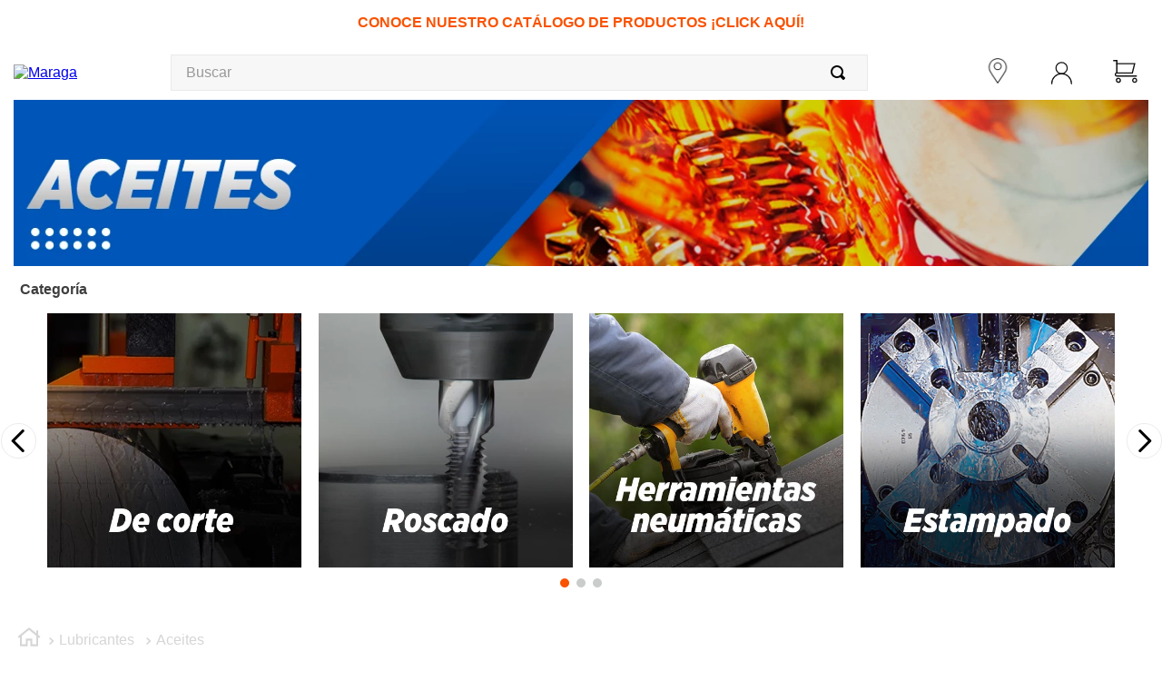

--- FILE ---
content_type: text/html; charset=utf-8
request_url: https://www.maraga.mx/lubricantes/aceites
body_size: 138428
content:

<!DOCTYPE html>
  <html lang="es-MX">
  <head>
    <meta name="viewport" content="width=device-width, initial-scale=1">
    <meta name="generator" content="vtex.render-server@8.179.0">
    <meta charset='utf-8'>
    

    
<style id="critical" type="text/css">@charset "UTF-8";html{line-height:1.15;-ms-text-size-adjust:100%;-webkit-text-size-adjust:100%}body{margin:0}aside,nav,section{display:block}a{background-color:transparent;-webkit-text-decoration-skip:objects}img{border-style:none}svg:not(:root){overflow:hidden}button,input{font-family:sans-serif;font-size:100%;line-height:1.15;margin:0}button,input{overflow:visible}button{text-transform:none}button,html [type=button]{-webkit-appearance:button}[type=button]::-moz-focus-inner,button::-moz-focus-inner{border-style:none;padding:0}[type=button]:-moz-focusring,button:-moz-focusring{outline:1px dotted ButtonText}::-webkit-file-upload-button{-webkit-appearance:button;font:inherit}.bg-light-gray{background-color:#e3e4e6}.bg-base{background-color:#fff}.bg-transparent{background-color:transparent}.ba{border-style:solid;border-width:1px}.bt{border-top-style:solid;border-top-width:1px}.br{border-right-style:solid;border-right-width:1px}.bl{border-left-style:solid;border-left-width:1px}.bn{border-style:none;border-width:0}.b--muted-4{border-color:#e3e4e6}.b--muted-5{border-color:#f2f4f5}.b--transparent{border-color:transparent}.br2{border-radius:.25rem}.br--bottom{border-top-left-radius:0;border-top-right-radius:0}.br--top{border-bottom-right-radius:0}.br--right,.br--top{border-bottom-left-radius:0}.br--right{border-top-left-radius:0}.br--left{border-top-right-radius:0;border-bottom-right-radius:0}.b--solid{border-style:solid}.bw1{border-width:.125rem}.br-0{border-right-width:0}.bb-0{border-bottom-width:0}.bl-0{border-left-width:0}.shadow-5{box-shadow:4px 4px 8px 0 rgba(0,0,0,.2)}.border-box,a,aside,body,div,html,input[type=text],nav,p,section,ul{box-sizing:border-box}.pa0{padding:0}.ma0{margin:0}.pl0{padding-left:0}.ml0{margin-left:0}.pr0{padding-right:0}.mr0{margin-right:0}.pt0{padding-top:0}.mt0{margin-top:0}.pb0{padding-bottom:0}.mb0{margin-bottom:0}.pv0{padding-top:0;padding-bottom:0}.mv0{margin-top:0;margin-bottom:0}.pl1{padding-left:.125rem}.pt1{padding-top:.125rem}.pv1{padding-top:.125rem;padding-bottom:.125rem}.nr2{margin-right:-.25rem}.pv2{padding-top:.25rem;padding-bottom:.25rem}.ph2{padding-left:.25rem;padding-right:.25rem}.nl3{margin-left:-.5rem}.pr3{padding-right:.5rem}.mr3{margin-right:.5rem}.mt3{margin-top:.5rem}.mb3{margin-bottom:.5rem}.pv3{padding-top:.5rem;padding-bottom:.5rem}.ph3{padding-left:.5rem;padding-right:.5rem}.pa4{padding:.75rem}.pl4{padding-left:.75rem}.pv4{padding-top:.75rem;padding-bottom:.75rem}.ph4{padding-left:.75rem;padding-right:.75rem}.pl5{padding-left:1rem}.pr5{padding-right:1rem}.pv5{padding-top:1rem;padding-bottom:1rem}.ph5{padding-left:1rem;padding-right:1rem}.ph6{padding-left:1.5rem;padding-right:1.5rem}.ph9{padding-left:4rem;padding-right:4rem}.pt11{padding-top:16rem}.top-0{top:0}.right-0{right:0}.bottom-0{bottom:0}.left-0{left:0}.dn{display:none}.db{display:block}.dib{display:inline-block}.flex{display:-webkit-box;display:flex}.flex-column{-webkit-box-orient:vertical;flex-direction:column}.flex-column,.flex-row{-webkit-box-direction:normal}.flex-row{-webkit-box-orient:horizontal;flex-direction:row}.flex-wrap{flex-wrap:wrap}.items-center{-webkit-box-align:center;align-items:center}.items-stretch{-webkit-box-align:stretch;align-items:stretch}.justify-start{-webkit-box-pack:start;justify-content:flex-start}.justify-end{-webkit-box-pack:end;justify-content:flex-end}.justify-center{-webkit-box-pack:center;justify-content:center}.justify-around{justify-content:space-around}.flex-grow-1{-webkit-box-flex:1;flex-grow:1}.fr{float:right}body,button,input{-webkit-font-smoothing:antialiased;-moz-osx-font-smoothing:grayscale}body,button,input{font-family:-apple-system,BlinkMacSystemFont,avenir next,avenir,helvetica neue,helvetica,ubuntu,roboto,noto,segoe ui,arial,sans-serif}.link{text-decoration:none}.list{list-style-type:none}.h3{height:4rem}.h-100{height:100%}.min-vh-100{min-height:100vh}.min-h-regular{min-height:2.5rem;box-sizing:border-box}.h-large{height:3rem;box-sizing:border-box}.gray{color:#979899}.c-action-primary{color:#fa5200}.c-muted-2{color:#979899}.c-on-base{color:#3f3f40}img{max-width:100%}.lh-solid{line-height:1}.lh-copy{line-height:1.5}.mw7{max-width:48rem}.mw9{max-width:96rem}.outline-0{outline:0}.overflow-hidden{overflow:hidden}.relative{position:relative}.absolute{position:absolute}.no-underline{text-decoration:none}.tl{text-align:left}.tc{text-align:center}.v-mid{vertical-align:middle}.f5{font-size:1rem}.t-heading-5{font-family:Fabriga,-apple-system,BlinkMacSystemFont,avenir next,avenir,helvetica neue,helvetica,ubuntu,roboto,noto,segoe ui,arial,sans-serif;font-weight:400;text-transform:none;letter-spacing:0}.t-heading-5{font-size:1.25rem}.t-body,body{font-family:Fabriga,-apple-system,BlinkMacSystemFont,avenir next,avenir,helvetica neue,helvetica,ubuntu,roboto,noto,segoe ui,arial,sans-serif;font-weight:400;text-transform:none;letter-spacing:0}.t-body,body{font-size:1rem}.t-action{font-size:1rem}.t-action,.t-action--small{font-family:Fabriga,-apple-system,BlinkMacSystemFont,avenir next,avenir,helvetica neue,helvetica,ubuntu,roboto,noto,segoe ui,arial,sans-serif;font-weight:500;text-transform:uppercase;letter-spacing:0}.t-action--small{font-size:.875rem}.b{font-weight:700}.fw5{font-weight:500}.center{margin-left:auto}.center{margin-right:auto}.ml-auto{margin-left:auto}.w-100{width:100%}.z-2{z-index:2}.z-3{z-index:3}.z-999{z-index:999}@media screen and (min-width:20em){.bt-s{border-top-style:solid;border-top-width:1px}.tc-s{text-align:center}body{font-family:Fabriga,-apple-system,BlinkMacSystemFont,avenir next,avenir,helvetica neue,helvetica,ubuntu,roboto,noto,segoe ui,arial,sans-serif;font-weight:400;text-transform:none;letter-spacing:0}body{font-size:1rem}}@media screen and (min-width:40em){.bn-ns{border-style:none;border-width:0}.right-0-ns{right:0}.dib-ns{display:inline-block}body{font-family:Fabriga,-apple-system,BlinkMacSystemFont,avenir next,avenir,helvetica neue,helvetica,ubuntu,roboto,noto,segoe ui,arial,sans-serif;font-weight:400;text-transform:none;letter-spacing:0}body{font-size:1rem}.w-auto-ns{width:auto}.pt3-m{padding-top:.5rem}.ph5-m{padding-left:1rem;padding-right:1rem}.flex-m{display:-webkit-box;display:flex}body{font-family:Fabriga,-apple-system,BlinkMacSystemFont,avenir next,avenir,helvetica neue,helvetica,ubuntu,roboto,noto,segoe ui,arial,sans-serif;font-weight:400;text-transform:none;letter-spacing:0}body{font-size:1rem}}@media screen and (min-width:64em){.pt5-l{padding-top:1rem}.db-l{display:block}body{font-family:Fabriga,-apple-system,BlinkMacSystemFont,avenir next,avenir,helvetica neue,helvetica,ubuntu,roboto,noto,segoe ui,arial,sans-serif;font-weight:400;text-transform:none;letter-spacing:0}body{font-size:1rem}}@media screen and (min-width:80em){.ph2-xl{padding-left:.25rem;padding-right:.25rem}body{font-family:Fabriga,-apple-system,BlinkMacSystemFont,avenir next,avenir,helvetica neue,helvetica,ubuntu,roboto,noto,segoe ui,arial,sans-serif;font-weight:400;text-transform:none;letter-spacing:0}body{font-size:1rem}}@-webkit-keyframes vtex-render-runtime-8-x-slide{0%{transform:translate3d(-50%,0,0)}to{transform:translateZ(0)}}@keyframes vtex-render-runtime-8-x-slide{0%{transform:translate3d(-50%,0,0)}to{transform:translateZ(0)}}.vtex-render-runtime-8-x-slide{-webkit-animation:vtex-render-runtime-8-x-slide 1.5s linear infinite;animation:vtex-render-runtime-8-x-slide 1.5s linear infinite}.vtex-render-runtime-8-x-lazyload.lazyload{opacity:0}@-webkit-keyframes vtex-styleguide-9-x-vtex-spinner-rotate{0%{transform:translateZ(0) rotate(0)}to{transform:translateZ(0) rotate(1turn)}}@keyframes vtex-styleguide-9-x-vtex-spinner-rotate{0%{transform:translateZ(0) rotate(0)}to{transform:translateZ(0) rotate(1turn)}}.vtex-styleguide-9-x-rotate{transform-origin:50% 50%;-webkit-animation:vtex-styleguide-9-x-vtex-spinner-rotate .5s linear infinite;animation:vtex-styleguide-9-x-vtex-spinner-rotate .5s linear infinite}.vtex-flex-layout-0-x-stretchChildrenWidth{justify-content:center}.vtex-flex-layout-0-x-stretchChildrenWidth>:not(img){width:100%}@-webkit-keyframes vtex-styleguide-9-x-vtex-spinner-rotate{0%{transform:translateZ(0) rotate(0)}to{transform:translateZ(0) rotate(1turn)}}@keyframes vtex-styleguide-9-x-vtex-spinner-rotate{0%{transform:translateZ(0) rotate(0)}to{transform:translateZ(0) rotate(1turn)}}.vtex-styleguide-9-x-rotate{transform-origin:50% 50%;-webkit-animation:vtex-styleguide-9-x-vtex-spinner-rotate .5s linear infinite;animation:vtex-styleguide-9-x-vtex-spinner-rotate .5s linear infinite}.vtex-search-result-3-x-buttonShowMore{-ms-grid-row:3;-ms-grid-column:2;-ms-grid-column-span:5;grid-column:pagination;grid-row:pagination;justify-self:end;align-self:center}.vtex-search-result-3-x-orderByOptionItem,.vtex-search-result-3-x-orderByOptionsContainer{min-width:180px}.vtex-search-result-3-x-buttonShowMore{-ms-grid-row:3;-ms-grid-column:2;-ms-grid-column-span:5;grid-column:pagination;grid-row:pagination;justify-self:end;align-self:center}.vtex-search-result-3-x-orderByOptionItem,.vtex-search-result-3-x-orderByOptionsContainer{min-width:180px}.vtex-search-result-3-x-buttonShowMore{-ms-grid-row:3;-ms-grid-column:2;-ms-grid-column-span:5;grid-column:pagination;grid-row:pagination;justify-self:end;align-self:center}.vtex-search-result-3-x-orderByOptionItem,.vtex-search-result-3-x-orderByOptionsContainer{min-width:180px}.vtex-store-components-3-x-sizeDesktop{max-width:150px;max-height:75px;min-width:120px}.vtex-styleguide-9-x-hideDecorators::-ms-clear{display:none}.vtex-styleguide-9-x-noAppearance{-webkit-appearance:none;-moz-appearance:none;appearance:none}::-webkit-input-placeholder{color:#979899}::-moz-placeholder{color:#979899}:-ms-input-placeholder{color:#979899}:-moz-placeholder{color:#979899}.vtex-store-components-3-x-searchBarContainer .vtex-input-prefix__group{height:38px}.vtex-store-components-3-x-searchBarContainer input{color:#727273;border-radius:1px}@media only screen and (max-width:49rem){.vtex-store-components-3-x-searchBarContainer input{box-shadow:none}}.vtex-search-result-3-x-buttonShowMore{-ms-grid-row:3;-ms-grid-column:2;-ms-grid-column-span:5;grid-column:pagination;grid-row:pagination;justify-self:end;align-self:center}.vtex-search-result-3-x-orderByOptionItem,.vtex-search-result-3-x-orderByOptionsContainer{min-width:180px}.vtex-styleguide-9-x-hideDecorators::-ms-clear{display:none}.vtex-styleguide-9-x-noAppearance{-webkit-appearance:none;-moz-appearance:none;appearance:none}::-webkit-input-placeholder{color:#979899}::-moz-placeholder{color:#979899}:-ms-input-placeholder{color:#979899}:-moz-placeholder{color:#979899}.vtex-search-result-3-x-buttonShowMore{-ms-grid-row:3;-ms-grid-column:2;-ms-grid-column-span:5;grid-column:pagination;grid-row:pagination;justify-self:end;align-self:center}.vtex-search-result-3-x-orderByOptionItem,.vtex-search-result-3-x-orderByOptionsContainer{min-width:180px}.vtex-search-result-3-x-buttonShowMore{-ms-grid-row:3;-ms-grid-column:2;-ms-grid-column-span:5;grid-column:pagination;grid-row:pagination;justify-self:end;align-self:center}.vtex-search-result-3-x-orderByOptionItem,.vtex-search-result-3-x-orderByOptionsContainer{min-width:180px}.border-box{box-sizing:border-box}.vtex-flex-layout-0-x-flexRow{width:100%;padding:0;margin:0 auto}.vtex-flex-layout-0-x-flexColChild--filterCol{width:18vw}.vtex-flex-layout-0-x-flexRow--row-showMore{margin-bottom:5rem}.vtex-category-menu-2-x-container{background-color:#fa5200}.vtex-category-menu-2-x-departmentList{justify-content:center;height:auto!important;flex-flow:row nowrap}.vtex-minicart-2-x-cartIcon{width:32px;height:22px;overflow:visible!important}.vtex-minicart-2-x-minicartIconContainer{width:30px;height:30px;display:block}.vtex-button__label{font-size:.9rem}.vtex-rich-text-0-x-strong--notification{line-height:inherit!important}.vtex-rich-text-0-x-paragraph{font-size:16px;line-height:20px}.vtex-rich-text-0-x-link{color:#000;font-weight:700;text-decoration:underline}.vtex-slider-layout-0-x-sliderLayoutContainer{justify-content:center;margin:0 auto}.vtex-slider-layout-0-x-sliderLayoutContainer--landing{max-width:1195px;margin-bottom:25px;padding-bottom:30px}.vtex-store-components-3-x-container{max-width:1440px;margin:0 auto;padding:0}.vtex-store-components-3-x-container{padding:0 15px}@media (max-width:768px){.vtex-store-components-3-x-container{padding:0}}.vtex-rich-text-0-x-strong--notification{color:#fa5200}.vtex-rich-text-0-x-paragraph--notification{display:flex;align-items:center;justify-content:center;margin:0}.vtex-store-header-2-x-headerStickyRow--header-main{background:#fff}.vtex-store-components-3-x-searchBarContainer .vtex-store-components-3-x-autoCompleteOuterContainer--header-search .vtex-styleguide-9-x-input{background-color:#f7f7f7;max-width:none}.vtex-store-components-3-x-searchBarContainer{padding:0;margin:10px 15px;background-color:#f7f7f7;border:1px solid #eaeaea}.vtex-input-prefix__group{border:none;height:inherit;background-color:#f0f0f0}.vtex-store-components-3-x-searchBarContainer .vtex-input-prefix__group .vtex-input__suffix{background-color:#f7f7f7}.vtex-store-components-3-x-searchBarIcon{align-items:center}.vtex-slider-layout-0-x-slideChildrenContainer--landing .vtex-store-components-3-x-imageElement{width:100%!important;height:auto!important;display:block;margin:0 auto;max-width:280px}.vtex-rich-text-0-x-paragraph--title-01{padding-left:7px}.vtex-store-components-3-x-imageElement--banner-plp{width:100%}.vtex-login-2-x-label{display:none}.vtex-login-2-x-profileIcon{overflow:visible!important;width:auto;height:20px;position:relative;top:-2px}.vtex-store-components-3-x-imageElement--img-pos{margin:3px 25px}.vtex-store-components-3-x-searchBarIcon{background:0 0}@media screen and (max-width:768px){.vtex-store-components-3-x-searchBarContainer{background-color:#f7f7f7;border:1px solid #eaeaea;width:80%;margin:0 auto 10px;border-radius:2px}}.vtex-search-result-3-x-orderByOptionsContainer{z-index:10}.vtex-store-components-3-x-logoImage{width:173px;height:43px;max-width:unset}.vtex-store-components-3-x-logoContainer{padding:0;margin:0;max-width:unset;max-height:unset;min-width:unset;display:block}.vtex-minicart-2-x-openIconContainer{padding:0}.vtex-rich-text-0-x-link--notification{display:table-cell;text-decoration:none}.vtex-rich-text-0-x-strong--notification{padding:15px 5px;display:block}@media (max-width:768px){.vtex-rich-text-0-x-strong--notification{padding:10px 5px 0;font-size:12px}}.vtex-sticky-layout-0-x-container .vtex-minicart-2-x-openIconContainer,.vtex-sticky-layout-0-x-container .vtex-store-components-3-x-logoLink,.vtex-sticky-layout-0-x-container .vtex-store-components-3-x-searchBarContainer{display:block}.vtex-store-header-2-x-headerRowBackground--header-main .vtex-store-header-2-x-headerRowContentContainer--header-main{max-width:1440px}</style>
<script>"use strict";!function(){var e=!!window.location.search.includes("__debugCriticalCSS")&&new URLSearchParams(window.location.search).get("__debugCriticalCSS"),t=new Set,n=-1,r=!1,i=null;function a(){if(e){for(var t=new Array("[critical]:"),n=0;n<arguments.length;n++)t[n+1]=arguments[n];console.log.apply(console,t)}}function o(e){var t=e&&document.getElementById(e);t&&(a("hydrating",e),t.removeAttribute("as"),t.setAttribute("type","text/css"),t.setAttribute("rel","stylesheet"))}function c(){l.then(_)}function _(){r||(a("Applying uncritical for",n,"styles: ",t),Array.from(t).sort((function(e,t){if(!e)return-1;if(!t)return 1;var n=e.replace("${UNCRITICAL_ID}_",""),r=t.replace("${UNCRITICAL_ID}_","");return Number(n)-Number(r)})).forEach(e=>{setTimeout(()=>{o(e)},1)}),r=!0,i())}window.__CRITICAL__UNCRITICAL_APPLIED__=new Promise((function(e){i=function(){a("uncritical applied"),e()}}));var l=new Promise((function(t){if(!document.querySelector("style#critical"))return t();window.__CRITICAL__RAISE_UNCRITICAL_EVENT__=t,"manual"!==e&&setTimeout(c,1e4)}));"manual"===e&&(window.__CRITICAL__applyAfterEvent=c,window.__CRITICAL__applyStyleById=o),window.__CRITICAL__RENDER_8_REGISTER__=function(i,_="error"){var l="loaded"===_?i:null;n<0&&function(){var e=document.getElementsByClassName("vtex_io_uncritical_css");n=0;for(var t=0;t<e.length;t++){var r=e[t];r.media&&!matchMedia(r.media).matches||(n+=1)}}(),t.has(l)||(t.add(l),!0===r?(a("Late hydration",l),o(l)):t.size===n&&"manual"!==e&&c())}}();</script>
<link rel="preload" href="https://maraga.vtexassets.com/_v/public/assets/v1/bundle/css/asset.min.css?v=3&files=theme,maraga.developer@3.39.11$style.common,maraga.developer@3.39.11$style.small,maraga.developer@3.39.11$style.notsmall,maraga.developer@3.39.11$style.large,maraga.developer@3.39.11$style.xlarge&files=fonts,989db2448f309bfdd99b513f37c84b8f5794d2b5&files=npm,animate.css@3.7.0/animate.min.css&files=react~vtex.render-runtime@8.136.1,common&files=react~vtex.store-components@3.178.5,Container,Logo,4,SearchBar,3,DiscountBadge,2,ProductImages,SKUSelector&files=react~vtex.styleguide@9.146.16,0,Spinner,1,Tooltip,NumericStepper,15&files=react~vtex.flex-layout@0.21.5,0&files=react~vtex.search-result@3.143.3,1,NotFoundLayout,11,9,12,OrderByFlexible&files=react~vtex.admin-pages@4.59.0,HighlightOverlay&files=react~vtex.rich-text@0.16.1,index&files=react~vtex.category-menu@2.18.1,index&files=react~vtex.login@2.69.1,1&files=react~vtex.minicart@2.68.0,Minicart&files=react~vtex.shipping-option-components@1.11.0,3&files=react~vtex.search@0.14.0,Autocomplete&files=react~vtex.product-summary@2.91.1,ProductSummaryLegacy,ProductSummaryPrice,ProductSummaryImage&files=react~vtex.product-identifier@0.5.0,ProductIdentifierProduct&files=react~vtex.reviews-and-ratings@1.6.3,2&files=react~vtex.modal-layout@0.14.2,0,ModalHeader,ModalContent&files=overrides,vtex.product-list@0.37.5$overrides,vtex.minicart@2.68.0$overrides,maraga.developer@3.39.11$overrides&workspace=master" as="style" crossorigin  class="vtex_io_uncritical_css" id="uncritical_style_0" onload="this.onload=null;window.__CRITICAL__RENDER_8_REGISTER__(this.id, 'loaded')" onerror="this.onerror=null;handleCSSFallback();setTimeout(function(){window.__CRITICAL__RENDER_8_REGISTER__(this.id, 'error')}, 300);"/>
<noscript id="styles_base">
<link rel="stylesheet" type="text/css" href="https://maraga.vtexassets.com/_v/public/assets/v1/bundle/css/asset.min.css?v=3&files=theme,maraga.developer@3.39.11$style.common,maraga.developer@3.39.11$style.small,maraga.developer@3.39.11$style.notsmall,maraga.developer@3.39.11$style.large,maraga.developer@3.39.11$style.xlarge&files=fonts,989db2448f309bfdd99b513f37c84b8f5794d2b5&files=npm,animate.css@3.7.0/animate.min.css&files=react~vtex.render-runtime@8.136.1,common&files=react~vtex.store-components@3.178.5,Container,Logo,4,SearchBar,3,DiscountBadge,2,ProductImages,SKUSelector&files=react~vtex.styleguide@9.146.16,0,Spinner,1,Tooltip,NumericStepper,15&files=react~vtex.flex-layout@0.21.5,0&files=react~vtex.search-result@3.143.3,1,NotFoundLayout,11,9,12,OrderByFlexible&files=react~vtex.admin-pages@4.59.0,HighlightOverlay&files=react~vtex.rich-text@0.16.1,index&files=react~vtex.category-menu@2.18.1,index&files=react~vtex.login@2.69.1,1&files=react~vtex.minicart@2.68.0,Minicart&files=react~vtex.shipping-option-components@1.11.0,3&files=react~vtex.search@0.14.0,Autocomplete&files=react~vtex.product-summary@2.91.1,ProductSummaryLegacy,ProductSummaryPrice,ProductSummaryImage&files=react~vtex.product-identifier@0.5.0,ProductIdentifierProduct&files=react~vtex.reviews-and-ratings@1.6.3,2&files=react~vtex.modal-layout@0.14.2,0,ModalHeader,ModalContent&files=overrides,vtex.product-list@0.37.5$overrides,vtex.minicart@2.68.0$overrides,maraga.developer@3.39.11$overrides&workspace=master"  id="styles_bundled"  crossorigin onerror="this.onerror=null;handleCSSFallback()"/></noscript>
<noscript id="styles_overrides"></noscript>

<template id="stylesFallback">
  

<link rel="stylesheet" type="text/css" href="https://maraga.vtexassets.com/_v/public/vtex.styles-graphql/v1/style/maraga.developer@3.39.11$style.common.min.css?v=1&workspace=master"  id="style_link_common" class="style_link" crossorigin />
<link rel="stylesheet" type="text/css" href="https://maraga.vtexassets.com/_v/public/vtex.styles-graphql/v1/style/maraga.developer@3.39.11$style.small.min.css?v=1&workspace=master" media="screen and (min-width: 20em)" id="style_link_small" class="style_link" crossorigin />
<link rel="stylesheet" type="text/css" href="https://maraga.vtexassets.com/_v/public/vtex.styles-graphql/v1/style/maraga.developer@3.39.11$style.notsmall.min.css?v=1&workspace=master" media="screen and (min-width: 40em)" id="style_link_notsmall" class="style_link" crossorigin />
<link rel="stylesheet" type="text/css" href="https://maraga.vtexassets.com/_v/public/vtex.styles-graphql/v1/style/maraga.developer@3.39.11$style.large.min.css?v=1&workspace=master" media="screen and (min-width: 64em)" id="style_link_large" class="style_link" crossorigin />
<link rel="stylesheet" type="text/css" href="https://maraga.vtexassets.com/_v/public/vtex.styles-graphql/v1/style/maraga.developer@3.39.11$style.xlarge.min.css?v=1&workspace=master" media="screen and (min-width: 80em)" id="style_link_xlarge" class="style_link" crossorigin />
<link rel="stylesheet" type="text/css" href="https://maraga.vtexassets.com/_v/public/vtex.styles-graphql/v1/fonts/989db2448f309bfdd99b513f37c84b8f5794d2b5?v=1&workspace=master"  id="fonts_link"  crossorigin />
<link rel="preload" type="text/css" href="https://maraga.vtexassets.com/_v/public/assets/v1/npm/animate.css@3.7.0/animate.min.css?workspace=master"    crossorigin  as="style" onload="this.onload=null;this.rel='stylesheet'" />
<noscript><link rel="stylesheet" type="text/css" href="https://maraga.vtexassets.com/_v/public/assets/v1/npm/animate.css@3.7.0/animate.min.css?workspace=master"    crossorigin /></noscript>
<link rel="stylesheet" type="text/css" href="https://maraga.vtexassets.com/_v/public/assets/v1/published/vtex.render-runtime@8.136.1/public/react/common.min.css?workspace=master"    crossorigin />
<link rel="stylesheet" type="text/css" href="https://maraga.vtexassets.com/_v/public/assets/v1/published/vtex.store-components@3.178.5/public/react/Container.min.css?workspace=master"    crossorigin />
<link rel="stylesheet" type="text/css" href="https://maraga.vtexassets.com/_v/public/assets/v1/published/vtex.styleguide@9.146.16/public/react/0.min.css?workspace=master"    crossorigin />
<link rel="stylesheet" type="text/css" href="https://maraga.vtexassets.com/_v/public/assets/v1/published/vtex.flex-layout@0.21.5/public/react/0.min.css?workspace=master"    crossorigin />
<link rel="stylesheet" type="text/css" href="https://maraga.vtexassets.com/_v/public/assets/v1/published/vtex.styleguide@9.146.16/public/react/Spinner.min.css?workspace=master"    crossorigin />
<link rel="stylesheet" type="text/css" href="https://maraga.vtexassets.com/_v/public/assets/v1/published/vtex.search-result@3.143.3/public/react/1.min.css?workspace=master"    crossorigin />
<link rel="stylesheet" type="text/css" href="https://maraga.vtexassets.com/_v/public/assets/v1/published/vtex.admin-pages@4.59.0/public/react/HighlightOverlay.min.css?workspace=master"    crossorigin />
<link rel="stylesheet" type="text/css" href="https://maraga.vtexassets.com/_v/public/assets/v1/published/vtex.rich-text@0.16.1/public/react/index.min.css?workspace=master"    crossorigin />
<link rel="stylesheet" type="text/css" href="https://maraga.vtexassets.com/_v/public/assets/v1/published/vtex.search-result@3.143.3/public/react/NotFoundLayout.min.css?workspace=master"    crossorigin />
<link rel="stylesheet" type="text/css" href="https://maraga.vtexassets.com/_v/public/assets/v1/published/vtex.category-menu@2.18.1/public/react/index.min.css?workspace=master"    crossorigin />
<link rel="stylesheet" type="text/css" href="https://maraga.vtexassets.com/_v/public/assets/v1/published/vtex.search-result@3.143.3/public/react/11.min.css?workspace=master"    crossorigin />
<link rel="stylesheet" type="text/css" href="https://maraga.vtexassets.com/_v/public/assets/v1/published/vtex.store-components@3.178.5/public/react/Logo.min.css?workspace=master"    crossorigin />
<link rel="stylesheet" type="text/css" href="https://maraga.vtexassets.com/_v/public/assets/v1/published/vtex.styleguide@9.146.16/public/react/1.min.css?workspace=master"    crossorigin />
<link rel="stylesheet" type="text/css" href="https://maraga.vtexassets.com/_v/public/assets/v1/published/vtex.store-components@3.178.5/public/react/4.min.css?workspace=master"    crossorigin />
<link rel="stylesheet" type="text/css" href="https://maraga.vtexassets.com/_v/public/assets/v1/published/vtex.store-components@3.178.5/public/react/SearchBar.min.css?workspace=master"    crossorigin />
<link rel="stylesheet" type="text/css" href="https://maraga.vtexassets.com/_v/public/assets/v1/published/vtex.login@2.69.1/public/react/1.min.css?workspace=master"    crossorigin />
<link rel="stylesheet" type="text/css" href="https://maraga.vtexassets.com/_v/public/assets/v1/published/vtex.minicart@2.68.0/public/react/Minicart.min.css?workspace=master"    crossorigin />
<link rel="stylesheet" type="text/css" href="https://maraga.vtexassets.com/_v/public/assets/v1/published/vtex.shipping-option-components@1.11.0/public/react/3.min.css?workspace=master"    crossorigin />
<link rel="stylesheet" type="text/css" href="https://maraga.vtexassets.com/_v/public/assets/v1/published/vtex.search-result@3.143.3/public/react/9.min.css?workspace=master"    crossorigin />
<link rel="stylesheet" type="text/css" href="https://maraga.vtexassets.com/_v/public/assets/v1/published/vtex.store-components@3.178.5/public/react/3.min.css?workspace=master"    crossorigin />
<link rel="stylesheet" type="text/css" href="https://maraga.vtexassets.com/_v/public/assets/v1/published/vtex.search@0.14.0/public/react/Autocomplete.min.css?workspace=master"    crossorigin />
<link rel="stylesheet" type="text/css" href="https://maraga.vtexassets.com/_v/public/assets/v1/published/vtex.styleguide@9.146.16/public/react/Tooltip.min.css?workspace=master"    crossorigin />
<link rel="stylesheet" type="text/css" href="https://maraga.vtexassets.com/_v/public/assets/v1/published/vtex.store-components@3.178.5/public/react/DiscountBadge.min.css?workspace=master"    crossorigin />
<link rel="stylesheet" type="text/css" href="https://maraga.vtexassets.com/_v/public/assets/v1/published/vtex.styleguide@9.146.16/public/react/NumericStepper.min.css?workspace=master"    crossorigin />
<link rel="stylesheet" type="text/css" href="https://maraga.vtexassets.com/_v/public/assets/v1/published/vtex.product-summary@2.91.1/public/react/ProductSummaryLegacy.min.css?workspace=master"    crossorigin />
<link rel="stylesheet" type="text/css" href="https://maraga.vtexassets.com/_v/public/assets/v1/published/vtex.search-result@3.143.3/public/react/12.min.css?workspace=master"    crossorigin />
<link rel="stylesheet" type="text/css" href="https://maraga.vtexassets.com/_v/public/assets/v1/published/vtex.search-result@3.143.3/public/react/OrderByFlexible.min.css?workspace=master"    crossorigin />
<link rel="stylesheet" type="text/css" href="https://maraga.vtexassets.com/_v/public/assets/v1/published/vtex.product-identifier@0.5.0/public/react/ProductIdentifierProduct.min.css?workspace=master"    crossorigin />
<link rel="stylesheet" type="text/css" href="https://maraga.vtexassets.com/_v/public/assets/v1/published/vtex.reviews-and-ratings@1.6.3/public/react/2.min.css?workspace=master"    crossorigin />
<link rel="stylesheet" type="text/css" href="https://maraga.vtexassets.com/_v/public/assets/v1/published/vtex.product-summary@2.91.1/public/react/ProductSummaryPrice.min.css?workspace=master"    crossorigin />
<link rel="stylesheet" type="text/css" href="https://maraga.vtexassets.com/_v/public/assets/v1/published/vtex.product-summary@2.91.1/public/react/ProductSummaryImage.min.css?workspace=master"    crossorigin />
<link rel="stylesheet" type="text/css" href="https://maraga.vtexassets.com/_v/public/assets/v1/published/vtex.modal-layout@0.14.2/public/react/0.min.css?workspace=master"    crossorigin />
<link rel="stylesheet" type="text/css" href="https://maraga.vtexassets.com/_v/public/assets/v1/published/vtex.modal-layout@0.14.2/public/react/ModalHeader.min.css?workspace=master"    crossorigin />
<link rel="stylesheet" type="text/css" href="https://maraga.vtexassets.com/_v/public/assets/v1/published/vtex.store-components@3.178.5/public/react/2.min.css?workspace=master"    crossorigin />
<link rel="stylesheet" type="text/css" href="https://maraga.vtexassets.com/_v/public/assets/v1/published/vtex.store-components@3.178.5/public/react/ProductImages.min.css?workspace=master"    crossorigin />
<link rel="stylesheet" type="text/css" href="https://maraga.vtexassets.com/_v/public/assets/v1/published/vtex.modal-layout@0.14.2/public/react/ModalContent.min.css?workspace=master"    crossorigin />
<link rel="stylesheet" type="text/css" href="https://maraga.vtexassets.com/_v/public/assets/v1/published/vtex.styleguide@9.146.16/public/react/15.min.css?workspace=master"    crossorigin />
<link rel="stylesheet" type="text/css" href="https://maraga.vtexassets.com/_v/public/assets/v1/published/vtex.store-components@3.178.5/public/react/SKUSelector.min.css?workspace=master"    crossorigin />
<noscript id="styles_overrides"></noscript>

<link rel="stylesheet" type="text/css" href="https://maraga.vtexassets.com/_v/public/vtex.styles-graphql/v1/overrides/vtex.product-list@0.37.5$overrides.css?v=1&workspace=master"  id="override_link_0" class="override_link" crossorigin />
<link rel="stylesheet" type="text/css" href="https://maraga.vtexassets.com/_v/public/vtex.styles-graphql/v1/overrides/vtex.minicart@2.68.0$overrides.css?v=1&workspace=master"  id="override_link_1" class="override_link" crossorigin />
<link rel="stylesheet" type="text/css" href="https://maraga.vtexassets.com/_v/public/vtex.styles-graphql/v1/overrides/maraga.developer@3.39.11$overrides.css?v=1&workspace=master"  id="override_link_2" class="override_link" crossorigin />

</template>
<script>
  function handleCSSFallback() {
    var fallbackTemplate = document.querySelector('template#stylesFallback');
    var fallbackContent = fallbackTemplate.content.cloneNode(true);
    document.head.appendChild(fallbackContent);
  }
</script>


    
    <!--pixel:start:vtex.facebook-domain-verification-->
<meta name="facebook-domain-verification" content="o61ss92hpyfs4ibg1qs9g6eb4c9xxd">

<!--pixel:end:vtex.facebook-domain-verification-->
<!--pixel:start:vtex.request-capture-->
<script >!function(e,t,c,n,r,a,i){a=e.vtexrca=e.vtexrca||function(){(a.q=a.q||[]).push(arguments)},a.l=+new Date,i=t.createElement(c),i.async=!0,i.src=n,r=t.getElementsByTagName(c)[0],r.parentNode.insertBefore(i,r)}(window,document,"script","https://io.vtex.com.br/rc/rc.js"),vtexrca("init")</script>
<script >!function(e,t,n,a,c,f,o){f=e.vtexaf=e.vtexaf||function(){(f.q=f.q||[]).push(arguments)},f.l=+new Date,o=t.createElement(n),o.async=!0,o.src=a,c=t.getElementsByTagName(n)[0],c.parentNode.insertBefore(o,c)}(window,document,"script","https://activity-flow.vtex.com/af/af.js")</script>

<!--pixel:end:vtex.request-capture-->
<!--pixel:start:vtex.google-tag-manager-->
<script >
  (function() {
    var gtmId = "GTM-PVNT4JP";
    if (!gtmId) {
      console.error('Warning: No Google Tag Manager ID is defined. Please configure it in the apps admin.');
    } else {
      window.dataLayer = window.dataLayer || [];
      window.dataLayer.push({ 'gtm.blacklist': [] });
      // GTM script snippet. Taken from: https://developers.google.com/tag-manager/quickstart
      (function(w,d,s,l,i){w[l]=w[l]||[];w[l].push({'gtm.start':
      new Date().getTime(),event:'gtm.js'});var f=d.getElementsByTagName(s)[0],
      j=d.createElement(s),dl=l!='dataLayer'?'&l='+l:'';j.async=true;j.src=
      'https://www.googletagmanager.com/gtm.js?id='+i+dl;f.parentNode.insertBefore(j,f);
      })(window,document,'script','dataLayer',gtmId)
    }
  })()
</script>

<!--pixel:end:vtex.google-tag-manager-->
<!--pixel:start:vtex.google-search-console-->
<meta name="google-site-verification" content="" />

<!--pixel:end:vtex.google-search-console-->
<!--pixel:start:vtex.facebook-pixel-->
<script >!function(e,t,n,a,c,o,s){e.fbq||(c=e.fbq=function(){c.callMethod?c.callMethod.apply(c,arguments):c.queue.push(arguments)},e._fbq||(e._fbq=c),c.push=c,c.loaded=!0,c.version="2.0",c.queue=[],o=t.createElement(n),o.async=!0,o.src=a,s=t.head.getElementsByTagName(n)[0],s.parentNode.insertBefore(o,s))}(window,document,"script","https://connect.facebook.net/en_US/fbevents.js"),fbq("init","3389948171112717",{},{agent:"plvtex"}),fbq("track","PageView")</script>

<!--pixel:end:vtex.facebook-pixel-->
<!--pixel:start:vtex.hotjar-->
<script >
  (function() {
    var siteId = "936499";
    if (!siteId) {
      console.error('Warning: No Site ID is defined. Please configure it in the apps admin.');
      return
    }
    (function(h,o,t,j,a,r){
        h.hj=h.hj||function(){(h.hj.q=h.hj.q||[]).push(arguments)};
        h._hjSettings={hjid:siteId,hjsv:6};
        a=o.getElementsByTagName('head')[0];
        r=o.createElement('script');r.async=1;
        r.src=t+h._hjSettings.hjid+j+h._hjSettings.hjsv;
        a.appendChild(r);
    })(window,document,'https://static.hotjar.com/c/hotjar-','.js?sv=');
  })()
</script>
<!--pixel:end:vtex.hotjar-->


  <title data-react-helmet="true">Lubricantes y Aceites Directos | Maraga - Maraga</title>
<meta data-react-helmet="true" name="viewport" content="width=device-width, initial-scale=1"/><meta data-react-helmet="true" name="copyright" content="Maraga"/><meta data-react-helmet="true" name="author" content="Maraga"/><meta data-react-helmet="true" name="country" content="MEX"/><meta data-react-helmet="true" name="language" content="es-MX"/><meta data-react-helmet="true" name="currency" content="MXN"/><meta data-react-helmet="true" name="robots" content="index, follow"/><meta data-react-helmet="true" name="storefront" content="store_framework"/><meta data-react-helmet="true" name="description" content="Lubricante: estampación y dibujo. Aceite: Corte, taladrado, roscado, eliminación de ruidos. Removedor de: óxido, corrosión, hierro fundido, etc."/><meta data-react-helmet="true" property="og:type" content="website"/><meta data-react-helmet="true" property="og:title" content="Lubricantes y Aceites Directos | Maraga - Maraga"/><meta data-react-helmet="true" property="og:url" content="https://www.maraga.mx/lubricantes/aceites"/><meta data-react-helmet="true" property="og:description" content="Lubricante: estampación y dibujo. Aceite: Corte, taladrado, roscado, eliminación de ruidos. Removedor de: óxido, corrosión, hierro fundido, etc."/>
<script data-react-helmet="true" src="https://www.google.com/recaptcha/enterprise.js?render=6LdV7CIpAAAAAPUrHXWlFArQ5hSiNQJk6Ja-vcYM&amp;hl=es-MX" async="true"></script><script data-react-helmet="true" >
            {
              const style = document.createElement('style')

              style.textContent = '.grecaptcha-badge {visibility: hidden; }'
              document.head.appendChild(style)
            }
          </script><script data-react-helmet="true" type="application/ld+json">{"@context":"https://schema.org","@type":"BreadcrumbList","itemListElement":[{"@type":"ListItem","position":1,"name":"Lubricantes","item":"https://www.maraga.mx/lubricantes"},{"@type":"ListItem","position":2,"name":"Aceites","item":"https://www.maraga.mx/lubricantes/aceites"}]}</script>
  
  
  <link data-react-helmet="true" rel="canonical" href="https://www.maraga.mx/lubricantes/aceites"/>
</head>
<body class="bg-base">
  <div id="styles_iconpack" style="display:none"><svg class="dn" height="0" version="1.1" width="0" xmlns="http://www.w3.org/2000/svg"><defs><g id="bnd-logo"><path d="M14.8018 2H2.8541C1.92768 2 1.33445 2.93596 1.76795 3.71405L2.96368 5.86466H0.796482C0.659276 5.8647 0.524407 5.89841 0.404937 5.96253C0.285467 6.02665 0.185446 6.119 0.114562 6.23064C0.0436777 6.34228 0.0043325 6.46943 0.000337815 6.59976C-0.00365688 6.73009 0.0278339 6.8592 0.0917605 6.97457L3.93578 13.8888C4.00355 14.0104 4.10491 14.1121 4.22896 14.1831C4.35301 14.254 4.49507 14.2915 4.63987 14.2915C4.78466 14.2915 4.92672 14.254 5.05077 14.1831C5.17483 14.1121 5.27618 14.0104 5.34395 13.8888L6.38793 12.0211L7.69771 14.3775C8.15868 15.2063 9.40744 15.2078 9.87001 14.38L15.8585 3.67064C16.2818 2.91319 15.7043 2 14.8018 2ZM9.43491 6.57566L6.85274 11.1944C6.80761 11.2753 6.74016 11.3429 6.65762 11.3901C6.57508 11.4373 6.48058 11.4622 6.38426 11.4622C6.28794 11.4622 6.19344 11.4373 6.1109 11.3901C6.02836 11.3429 5.96091 11.2753 5.91578 11.1944L3.35853 6.59509C3.31587 6.51831 3.29482 6.43236 3.2974 6.34558C3.29998 6.25879 3.3261 6.17411 3.37325 6.09974C3.4204 6.02538 3.48696 5.96385 3.56649 5.92112C3.64601 5.87839 3.73581 5.85591 3.82717 5.85585H8.97937C9.06831 5.85591 9.15572 5.87782 9.23312 5.91945C9.31052 5.96108 9.37529 6.02102 9.42113 6.09345C9.46697 6.16588 9.49232 6.24834 9.49474 6.33283C9.49716 6.41732 9.47655 6.50097 9.43491 6.57566Z" fill="currentColor"/><path d="M14.8018 2H2.8541C1.92768 2 1.33445 2.93596 1.76795 3.71405L2.96368 5.86466H0.796482C0.659276 5.8647 0.524407 5.89841 0.404937 5.96253C0.285467 6.02665 0.185446 6.119 0.114562 6.23064C0.0436777 6.34228 0.0043325 6.46943 0.000337815 6.59976C-0.00365688 6.73009 0.0278339 6.8592 0.0917605 6.97457L3.93578 13.8888C4.00355 14.0104 4.10491 14.1121 4.22896 14.1831C4.35301 14.254 4.49507 14.2915 4.63987 14.2915C4.78466 14.2915 4.92672 14.254 5.05077 14.1831C5.17483 14.1121 5.27618 14.0104 5.34395 13.8888L6.38793 12.0211L7.69771 14.3775C8.15868 15.2063 9.40744 15.2078 9.87001 14.38L15.8585 3.67064C16.2818 2.91319 15.7043 2 14.8018 2ZM9.43491 6.57566L6.85274 11.1944C6.80761 11.2753 6.74016 11.3429 6.65762 11.3901C6.57508 11.4373 6.48058 11.4622 6.38426 11.4622C6.28794 11.4622 6.19344 11.4373 6.1109 11.3901C6.02836 11.3429 5.96091 11.2753 5.91578 11.1944L3.35853 6.59509C3.31587 6.51831 3.29482 6.43236 3.2974 6.34558C3.29998 6.25879 3.3261 6.17411 3.37325 6.09974C3.4204 6.02538 3.48696 5.96385 3.56649 5.92112C3.64601 5.87839 3.73581 5.85591 3.82717 5.85585H8.97937C9.06831 5.85591 9.15572 5.87782 9.23312 5.91945C9.31052 5.96108 9.37529 6.02102 9.42113 6.09345C9.46697 6.16588 9.49232 6.24834 9.49474 6.33283C9.49716 6.41732 9.47655 6.50097 9.43491 6.57566Z" fill="currentColor"/></g><g id="hpa-arrow-from-bottom"><path d="M7.00001 3.4V12H9.00001V3.4L13 7.4L14.4 6L8.70001 0.3C8.30001 -0.1 7.70001 -0.1 7.30001 0.3L1.60001 6L3.00001 7.4L7.00001 3.4Z" fill="currentColor"/><path d="M15 14H1V16H15V14Z" fill="currentColor"/></g><g id="hpa-arrow-to-bottom"><path d="M8.00001 12C8.30001 12 8.50001 11.9 8.70001 11.7L14.4 6L13 4.6L9.00001 8.6V0H7.00001V8.6L3.00001 4.6L1.60001 6L7.30001 11.7C7.50001 11.9 7.70001 12 8.00001 12Z" fill="currentColor"/><path d="M15 14H1V16H15V14Z" fill="currentColor"/></g><g id="hpa-arrow-back"><path d="M5.5 15.5002C5.75781 15.5002 5.92969 15.4169 6.10156 15.2502L11 10.5002L9.79687 9.33356L6.35938 12.6669L6.35938 0H4.64063L4.64062 12.6669L1.20312 9.33356L0 10.5002L4.89844 15.2502C5.07031 15.4169 5.24219 15.5002 5.5 15.5002Z" transform="translate(16.0002) rotate(90)" fill="currentColor"/></g><g id="hpa-calendar"><path d="M5.66667 7.2H4.11111V8.8H5.66667V7.2ZM8.77778 7.2H7.22222V8.8H8.77778V7.2ZM11.8889 7.2H10.3333V8.8H11.8889V7.2ZM13.4444 1.6H12.6667V0H11.1111V1.6H4.88889V0H3.33333V1.6H2.55556C1.69222 1.6 1.00778 2.32 1.00778 3.2L1 14.4C1 15.28 1.69222 16 2.55556 16H13.4444C14.3 16 15 15.28 15 14.4V3.2C15 2.32 14.3 1.6 13.4444 1.6ZM13.4444 14.4H2.55556V5.6H13.4444V14.4Z" fill="currentColor"/></g><g id="hpa-cart"><path fill="none" stroke-width="1px" stroke="#111111" stroke-linecap="square" stroke-miterlimit="10" d="M0.62 1.24h2.48v9.92"/><path fill="none" stroke-width="1px" stroke="#111111" stroke-linecap="square" stroke-miterlimit="10" d="M4.34 15.5a1.55 1.55 0 1 0 0 3.1 1.55 1.55 0 1 0 0-3.1z"/><path fill="none" stroke-width="1px" stroke="#111111" stroke-linecap="square" stroke-miterlimit="10" d="M17.36 15.5a1.55 1.55 0 1 0 0 3.1 1.55 1.55 0 1 0 0-3.1z"/><path stroke-width="1px" d="M3.1 3.72h14.26l-1.86 7.44h-12.4a1.24 1.24 0 0 0-1.24 1.24 1.24 1.24 0 0 0 1.24 1.24h15.5" fill="none" stroke="#111111" stroke-linecap="square" stroke-miterlimit="10"/></g><g id="hpa-delete"><path d="M7 7H5V13H7V7Z" fill="currentColor"/><path d="M11 7H9V13H11V7Z" fill="currentColor"/><path d="M12 1C12 0.4 11.6 0 11 0H5C4.4 0 4 0.4 4 1V3H0V5H1V15C1 15.6 1.4 16 2 16H14C14.6 16 15 15.6 15 15V5H16V3H12V1ZM6 2H10V3H6V2ZM13 5V14H3V5H13Z" fill="currentColor"/></g><g id="mpa-play"><path d="M3.5241 0.937906C2.85783 0.527894 2 1.00724 2 1.78956V14.2104C2 14.9928 2.85783 15.4721 3.5241 15.0621L13.6161 8.85166C14.2506 8.46117 14.2506 7.53883 13.6161 7.14834L3.5241 0.937906Z" fill="currentColor"/></g><g id="mpa-pause"><rect width="6" height="16" fill="currentColor"/><rect x="10" width="6" height="16" fill="currentColor"/></g><g id="sti-volume-on"><path d="M0 5.2634V10.7366H3.55556L8 15.2976V0.702394L3.55556 5.2634H0ZM12 8C12 6.3854 11.0933 4.99886 9.77778 4.32383V11.667C11.0933 11.0011 12 9.6146 12 8ZM9.77778 0V1.87913C12.3467 2.66363 14.2222 5.10832 14.2222 8C14.2222 10.8917 12.3467 13.3364 9.77778 14.1209V16C13.3422 15.1699 16 11.9042 16 8C16 4.09578 13.3422 0.830103 9.77778 0V0Z" fill="currentColor"/></g><g id="sti-volume-off"><path d="M12 8C12 6.42667 11.0933 5.07556 9.77778 4.41778V6.38222L11.9556 8.56C11.9822 8.38222 12 8.19556 12 8V8ZM14.2222 8C14.2222 8.83556 14.0444 9.61778 13.7422 10.3467L15.0844 11.6889C15.6711 10.5867 16 9.33333 16 8C16 4.19556 13.3422 1.01333 9.77778 0.204444V2.03556C12.3467 2.8 14.2222 5.18222 14.2222 8ZM1.12889 0L0 1.12889L4.20444 5.33333H0V10.6667H3.55556L8 15.1111V9.12889L11.7778 12.9067C11.1822 13.3689 10.5156 13.7333 9.77778 13.9556V15.7867C11.0044 15.5111 12.1156 14.9422 13.0578 14.1778L14.8711 16L16 14.8711L8 6.87111L1.12889 0ZM8 0.888889L6.14222 2.74667L8 4.60444V0.888889Z" fill="currentColor"/></g><g id="hpa-profile"><path fill="none" stroke="#111111" stroke-linecap="square" stroke-miterlimit="10" d="M1.24 19.22c0-4.79 3.89-8.68 8.68-8.68s8.68 3.89 8.68 8.68" stroke-linejoin="miter"/><path fill="none" stroke="#111111" stroke-linecap="square" stroke-miterlimit="10" stroke-linejoin="miter" d="M9.92 0.62a4.96 4.96 0 1 0 0 9.92 4.96 4.96 0 1 0 0-9.92z"/></g><g id="hpa-save"><path d="M11.7 0.3C11.5 0.1 11.3 0 11 0H10V3C10 3.6 9.6 4 9 4H4C3.4 4 3 3.6 3 3V0H1C0.4 0 0 0.4 0 1V15C0 15.6 0.4 16 1 16H15C15.6 16 16 15.6 16 15V5C16 4.7 15.9 4.5 15.7 4.3L11.7 0.3ZM13 14H3V11C3 10.4 3.4 10 4 10H12C12.6 10 13 10.4 13 11V14Z" fill="currentColor"/><path d="M9 0H7V3H9V0Z" fill="currentColor"/></g><g id="hpa-search"><path d="M15.707 13.293L13 10.586C13.63 9.536 14 8.311 14 7C14 3.14 10.859 0 7 0C3.141 0 0 3.14 0 7C0 10.86 3.141 14 7 14C8.312 14 9.536 13.631 10.586 13L13.293 15.707C13.488 15.902 13.744 16 14 16C14.256 16 14.512 15.902 14.707 15.707L15.707 14.707C16.098 14.316 16.098 13.684 15.707 13.293ZM7 12C4.239 12 2 9.761 2 7C2 4.239 4.239 2 7 2C9.761 2 12 4.239 12 7C12 9.761 9.761 12 7 12Z" fill="currentColor"/></g><g id="hpa-hamburguer-menu"><path fill="currentColor" d="M15,7H1C0.4,7,0,7.4,0,8s0.4,1,1,1h14c0.6,0,1-0.4,1-1S15.6,7,15,7z"/><path fill="currentColor" d="M15,1H1C0.4,1,0,1.4,0,2s0.4,1,1,1h14c0.6,0,1-0.4,1-1S15.6,1,15,1z"/><path fill="currentColor" d="M15,13H1c-0.6,0-1,0.4-1,1s0.4,1,1,1h14c0.6,0,1-0.4,1-1S15.6,13,15,13z"/></g><g id="hpa-location-marker"><path d="M19.9655 10.4828C19.9655 16.3448 10.4828 26 10.4828 26C10.4828 26 1 16.431 1 10.4828C1 4.44828 5.91379 1 10.4828 1C15.0517 1 19.9655 4.53448 19.9655 10.4828Z" stroke="currentColor" stroke-width="2" stroke-miterlimit="10" stroke-linecap="round" stroke-linejoin="round"/><path d="M10.4827 13.069C11.911 13.069 13.0689 11.9111 13.0689 10.4828C13.0689 9.05443 11.911 7.89655 10.4827 7.89655C9.05437 7.89655 7.89648 9.05443 7.89648 10.4828C7.89648 11.9111 9.05437 13.069 10.4827 13.069Z" stroke="currentColor" stroke-width="2" stroke-miterlimit="10" stroke-linecap="round" stroke-linejoin="round"/></g><g id="hpa-telemarketing"><path d="M14 10V7C14 3.68629 11.3137 1 8 1V1C4.68629 1 2 3.68629 2 7V10" stroke="currentColor" stroke-width="1.5"/><path d="M14 10V10C14 12.2091 12.2091 14 10 14H8" stroke="currentColor" stroke-width="1.5"/><rect y="7" width="3" height="5" rx="1" fill="currentColor"/><rect x="11" y="12" width="4" height="5" rx="2" transform="rotate(90 11 12)" fill="currentColor"/><rect x="13" y="7" width="3" height="5" rx="1" fill="currentColor"/></g><g id="mpa-globe"><path d="M8,0C3.6,0,0,3.6,0,8s3.6,8,8,8s8-3.6,8-8S12.4,0,8,0z M13.9,7H12c-0.1-1.5-0.4-2.9-0.8-4.1 C12.6,3.8,13.6,5.3,13.9,7z M8,14c-0.6,0-1.8-1.9-2-5H10C9.8,12.1,8.6,14,8,14z M6,7c0.2-3.1,1.3-5,2-5s1.8,1.9,2,5H6z M4.9,2.9 C4.4,4.1,4.1,5.5,4,7H2.1C2.4,5.3,3.4,3.8,4.9,2.9z M2.1,9H4c0.1,1.5,0.4,2.9,0.8,4.1C3.4,12.2,2.4,10.7,2.1,9z M11.1,13.1 c0.5-1.2,0.7-2.6,0.8-4.1h1.9C13.6,10.7,12.6,12.2,11.1,13.1z" fill="currentColor"/></g><g id="mpa-filter-settings"><path d="M4 5V1" stroke="#4F4F4F" stroke-miterlimit="10" stroke-linecap="round" stroke-linejoin="round"/><path d="M4 16V14" stroke="#4F4F4F" stroke-miterlimit="10" stroke-linecap="round" stroke-linejoin="round"/><path d="M13 12V16" stroke="#4F4F4F" stroke-miterlimit="10" stroke-linecap="round" stroke-linejoin="round"/><path d="M13 1V3" stroke="#4F4F4F" stroke-miterlimit="10" stroke-linecap="round" stroke-linejoin="round"/><path d="M4 14C5.65685 14 7 12.6569 7 11C7 9.34315 5.65685 8 4 8C2.34315 8 1 9.34315 1 11C1 12.6569 2.34315 14 4 14Z" stroke="#4F4F4F" stroke-miterlimit="10" stroke-linecap="round" stroke-linejoin="round"/><path d="M13 9C14.6569 9 16 7.65685 16 6C16 4.34315 14.6569 3 13 3C11.3431 3 10 4.34315 10 6C10 7.65685 11.3431 9 13 9Z" stroke="#4F4F4F" stroke-miterlimit="10" stroke-linecap="round" stroke-linejoin="round"/></g><g id="mpa-single-item"><path d="M10.2857 0H1.71429C0.685714 0 0 0.685714 0 1.71429V10.2857C0 11.3143 0.685714 12 1.71429 12H10.2857C11.3143 12 12 11.3143 12 10.2857V1.71429C12 0.685714 11.3143 0 10.2857 0Z" fill="currentColor"/><rect y="14" width="12" height="2" rx="1" fill="currentColor"/></g><g id="mpa-gallery"><path d="M6 0H1C0.4 0 0 0.4 0 1V6C0 6.6 0.4 7 1 7H6C6.6 7 7 6.6 7 6V1C7 0.4 6.6 0 6 0Z" fill="currentColor"/><path d="M15 0H10C9.4 0 9 0.4 9 1V6C9 6.6 9.4 7 10 7H15C15.6 7 16 6.6 16 6V1C16 0.4 15.6 0 15 0Z" fill="currentColor"/><path d="M6 9H1C0.4 9 0 9.4 0 10V15C0 15.6 0.4 16 1 16H6C6.6 16 7 15.6 7 15V10C7 9.4 6.6 9 6 9Z" fill="currentColor"/><path d="M15 9H10C9.4 9 9 9.4 9 10V15C9 15.6 9.4 16 10 16H15C15.6 16 16 15.6 16 15V10C16 9.4 15.6 9 15 9Z" fill="currentColor"/></g><g id="mpa-list-items"><path d="M6 0H1C0.4 0 0 0.4 0 1V6C0 6.6 0.4 7 1 7H6C6.6 7 7 6.6 7 6V1C7 0.4 6.6 0 6 0Z" fill="currentColor"/><rect x="9" width="7" height="3" rx="1" fill="currentColor"/><rect x="9" y="4" width="4" height="3" rx="1" fill="currentColor"/><rect x="9" y="9" width="7" height="3" rx="1" fill="currentColor"/><rect x="9" y="13" width="4" height="3" rx="1" fill="currentColor"/><path d="M6 9H1C0.4 9 0 9.4 0 10V15C0 15.6 0.4 16 1 16H6C6.6 16 7 15.6 7 15V10C7 9.4 6.6 9 6 9Z" fill="currentColor"/></g><g id="mpa-heart"><path d="M14.682 2.31811C14.2647 1.89959 13.7687 1.56769 13.2226 1.3415C12.6765 1.11531 12.0911 0.99929 11.5 1.00011C10.8245 0.995238 10.157 1.14681 9.54975 1.44295C8.94255 1.73909 8.41213 2.17178 8.00004 2.70711C7.58764 2.17212 7.05716 1.73969 6.45002 1.44358C5.84289 1.14747 5.17552 0.995697 4.50004 1.00011C3.61002 1.00011 2.73998 1.26402 1.99995 1.75849C1.25993 2.25295 0.683144 2.95576 0.342546 3.77803C0.00194874 4.60031 -0.0871663 5.50511 0.0864704 6.37803C0.260107 7.25095 0.688697 8.05278 1.31804 8.68211L8.00004 15.0001L14.682 8.68211C15.0999 8.26425 15.4314 7.76817 15.6575 7.2222C15.8837 6.67623 16.0001 6.09107 16.0001 5.50011C16.0001 4.90916 15.8837 4.32399 15.6575 3.77803C15.4314 3.23206 15.0999 2.73598 14.682 2.31811V2.31811ZM13.282 7.25111L8.00004 12.2471L2.71504 7.24711C2.37145 6.8954 2.1392 6.45018 2.04734 5.96715C1.95549 5.48412 2.00811 4.98473 2.19862 4.53145C2.38913 4.07817 2.70908 3.69113 3.11843 3.41876C3.52778 3.14638 4.00835 3.00076 4.50004 3.00011C5.93704 3.00011 6.81204 3.68111 8.00004 5.62511C9.18704 3.68111 10.062 3.00011 11.5 3.00011C11.9925 2.99999 12.4741 3.14534 12.8843 3.41791C13.2945 3.69048 13.615 4.07814 13.8057 4.53223C13.9964 4.98632 14.0487 5.48661 13.956 5.97031C13.8634 6.45402 13.63 6.89959 13.285 7.25111H13.282Z" fill="currentColor"/></g><g id="mpa-clone--outline"><path d="M5.20004 5.2L5.20004 3C5.20004 1.89543 6.09547 0.999997 7.20004 0.999997H13C14.1046 0.999997 15 1.89543 15 3V8.80001C15 9.90457 14.1046 10.8 13 10.8H10.8" stroke="currentColor" stroke-width="2" stroke-miterlimit="10" stroke-linecap="square"/><path d="M1 7.19999L1 13C1 14.1046 1.89543 15 3 15H8.79997C9.90454 15 10.8 14.1046 10.8 13V7.19999C10.8 6.09542 9.90454 5.19999 8.79997 5.19999H3C1.89543 5.19999 1 6.09542 1 7.19999Z" stroke="currentColor" stroke-width="2" stroke-miterlimit="10" stroke-linecap="square"/></g><g id="mpa-clone--filled"><path d="M6.07501 4.925L6.07501 2.175C6.07501 1.62271 6.52273 1.175 7.07501 1.175H13.825C14.3773 1.175 14.825 1.62271 14.825 2.175V8.925C14.825 9.47729 14.3773 9.925 13.825 9.925H11.075" fill="currentColor"/><path d="M6.07501 4.925L6.07501 2.175C6.07501 1.62271 6.52273 1.175 7.07501 1.175H13.825C14.3773 1.175 14.825 1.62271 14.825 2.175V8.925C14.825 9.47729 14.3773 9.925 13.825 9.925H11.075" stroke="currentColor" stroke-width="2" stroke-miterlimit="10" stroke-linecap="square"/><path d="M1 6.49999L1 13C1 14.1046 1.89543 15 3 15H9.49997C10.6045 15 11.5 14.1046 11.5 13V6.49999C11.5 5.39542 10.6045 4.49999 9.49997 4.49999H3C1.89543 4.49999 1 5.39542 1 6.49999Z" fill="currentColor" stroke="white" stroke-width="2" stroke-miterlimit="10" stroke-linecap="square"/></g><g id="mpa-edit--outline"><path d="M11.7 0.3C11.3 -0.1 10.7 -0.1 10.3 0.3L0.3 10.3C0.1 10.5 0 10.7 0 11V15C0 15.6 0.4 16 1 16H5C5.3 16 5.5 15.9 5.7 15.7L15.7 5.7C16.1 5.3 16.1 4.7 15.7 4.3L11.7 0.3ZM4.6 14H2V11.4L8 5.4L10.6 8L4.6 14ZM12 6.6L9.4 4L11 2.4L13.6 5L12 6.6Z" fill="currentColor"/></g><g id="mpa-bookmark--filled"><path d="M3.33333 0C2.05 0 1 0.9 1 2V16L8 13L15 16V2C15 0.9 13.95 0 12.6667 0H3.33333Z" fill="currentColor"/></g><g id="mpa-bookmark--outline"><path d="M13 2V13.3L8 11.9L3 13.3V2H13ZM13 0H3C1.9 0 1 0.9 1 2V16L8 14L15 16V2C15 0.9 14.1 0 13 0Z" fill="currentColor"/></g><g id="mpa-edit--filled"><path d="M8.1 3.5L0.3 11.3C0.1 11.5 0 11.7 0 12V15C0 15.6 0.4 16 1 16H4C4.3 16 4.5 15.9 4.7 15.7L12.5 7.9L8.1 3.5Z" fill="currentColor"/><path d="M15.7 3.3L12.7 0.3C12.3 -0.1 11.7 -0.1 11.3 0.3L9.5 2.1L13.9 6.5L15.7 4.7C16.1 4.3 16.1 3.7 15.7 3.3Z" fill="currentColor"/></g><g id="mpa-external-link--line"><path d="M14.3505 0H2.80412V3.29897H10.3918L0 13.6907L2.30928 16L12.701 5.60825V13.1959H16V1.64948C16 0.659794 15.3402 0 14.3505 0Z" fill="currentColor"/></g><g id="mpa-external-link--outline"><path d="M15 0H8V2H12.6L6.3 8.3L7.7 9.7L14 3.4V8H16V1C16 0.4 15.6 0 15 0Z" fill="currentColor"/><path d="M14 16H1C0.4 16 0 15.6 0 15V2C0 1.4 0.4 1 1 1H5V3H2V14H13V11H15V15C15 15.6 14.6 16 14 16Z" fill="currentColor"/></g><g id="mpa-eyesight--outline--off"><path d="M14.5744 5.66925L13.1504 7.09325C13.4284 7.44025 13.6564 7.75725 13.8194 8.00025C13.0594 9.13025 10.9694 11.8203 8.25838 11.9852L6.44337 13.8003C6.93937 13.9243 7.45737 14.0002 8.00037 14.0002C12.7074 14.0002 15.7444 8.71625 15.8714 8.49225C16.0424 8.18825 16.0434 7.81625 15.8724 7.51225C15.8254 7.42725 15.3724 6.63125 14.5744 5.66925Z" fill="currentColor"/><path d="M0.293375 15.7072C0.488375 15.9022 0.744375 16.0002 1.00038 16.0002C1.25638 16.0002 1.51238 15.9022 1.70738 15.7072L15.7074 1.70725C16.0984 1.31625 16.0984 0.68425 15.7074 0.29325C15.3164 -0.09775 14.6844 -0.09775 14.2934 0.29325L11.5484 3.03825C10.5154 2.43125 9.33138 2.00025 8.00037 2.00025C3.24537 2.00025 0.251375 7.28925 0.126375 7.51425C-0.0426249 7.81725 -0.0416249 8.18625 0.128375 8.48925C0.198375 8.61425 1.17238 10.2913 2.82138 11.7653L0.292375 14.2942C-0.0976249 14.6842 -0.0976249 15.3162 0.293375 15.7072ZM2.18138 7.99925C2.95837 6.83525 5.14637 4.00025 8.00037 4.00025C8.74237 4.00025 9.43738 4.20125 10.0784 4.50825L8.51237 6.07425C8.34838 6.02925 8.17838 6.00025 8.00037 6.00025C6.89537 6.00025 6.00038 6.89525 6.00038 8.00025C6.00038 8.17825 6.02938 8.34825 6.07438 8.51225L4.24038 10.3462C3.28538 9.51025 2.55938 8.56225 2.18138 7.99925Z" fill="currentColor"/></g><g id="mpa-eyesight--filled--off"><path d="M14.6 5.60001L6.39999 13.8C6.89999 13.9 7.49999 14 7.99999 14C11.6 14 14.4 10.9 15.6 9.10001C16.1 8.40001 16.1 7.50001 15.6 6.80001C15.4 6.50001 15 6.10001 14.6 5.60001Z" fill="currentColor"/><path d="M14.3 0.3L11.6 3C10.5 2.4 9.3 2 8 2C4.4 2 1.6 5.1 0.4 6.9C-0.1 7.6 -0.1 8.5 0.4 9.1C0.9 9.9 1.8 10.9 2.8 11.8L0.3 14.3C-0.1 14.7 -0.1 15.3 0.3 15.7C0.5 15.9 0.7 16 1 16C1.3 16 1.5 15.9 1.7 15.7L15.7 1.7C16.1 1.3 16.1 0.7 15.7 0.3C15.3 -0.1 14.7 -0.1 14.3 0.3ZM5.3 9.3C5.1 8.9 5 8.5 5 8C5 6.3 6.3 5 8 5C8.5 5 8.9 5.1 9.3 5.3L5.3 9.3Z" fill="currentColor"/></g><g id="mpa-eyesight--outline--on"><path d="M8.00013 14C12.7071 14 15.7441 8.716 15.8711 8.492C16.0421 8.188 16.0431 7.816 15.8721 7.512C15.7461 7.287 12.7311 2 8.00013 2C3.24513 2 0.251127 7.289 0.126127 7.514C-0.0428725 7.817 -0.0418725 8.186 0.128127 8.489C0.254128 8.713 3.26913 14 8.00013 14ZM8.00013 4C10.8391 4 13.0361 6.835 13.8181 8C13.0341 9.166 10.8371 12 8.00013 12C5.15913 12 2.96213 9.162 2.18113 7.999C2.95813 6.835 5.14613 4 8.00013 4Z" fill="currentColor"/><path d="M8 11C9.65685 11 11 9.65685 11 8C11 6.34315 9.65685 5 8 5C6.34315 5 5 6.34315 5 8C5 9.65685 6.34315 11 8 11Z" fill="currentColor"/></g><g id="mpa-eyesight--filled--on"><path d="M7.975 14C11.575 14 14.375 10.9 15.575 9.1C16.075 8.4 16.075 7.5 15.575 6.8C14.375 5.1 11.575 2 7.975 2C4.375 2 1.575 5.1 0.375 6.9C-0.125 7.6 -0.125 8.5 0.375 9.1C1.575 10.9 4.375 14 7.975 14ZM7.975 5C9.675 5 10.975 6.3 10.975 8C10.975 9.7 9.675 11 7.975 11C6.275 11 4.975 9.7 4.975 8C4.975 6.3 6.275 5 7.975 5Z" fill="currentColor"/></g><g id="mpa-filter--outline"><path d="M15 3.16048C15 3.47872 14.8485 3.77795 14.5921 3.96637L9.96348 7.36697C9.70702 7.55539 9.55556 7.85462 9.55556 8.17285V13.0073C9.55556 13.4073 9.31716 13.7688 8.94947 13.9264L7.83836 14.4026C7.1785 14.6854 6.44444 14.2014 6.44444 13.4835V8.17285C6.44444 7.85462 6.29298 7.55539 6.03652 7.36697L1.40792 3.96637C1.15147 3.77795 1 3.47872 1 3.16048V2C1 1.44772 1.44772 1 2 1H14C14.5523 1 15 1.44772 15 2V3.16048Z" stroke="currentColor" stroke-width="2" stroke-miterlimit="10" stroke-linecap="square"/></g><g id="mpa-filter--filled"><path d="M15 0H1C0.4 0 0 0.4 0 1V3C0 3.3 0.1 3.6 0.4 3.8L6 8.5V15C6 15.4 6.2 15.8 6.6 15.9C6.7 16 6.9 16 7 16C7.3 16 7.5 15.9 7.7 15.7L9.7 13.7C9.9 13.5 10 13.3 10 13V8.5L15.6 3.8C15.9 3.6 16 3.3 16 3V1C16 0.4 15.6 0 15 0Z" fill="currentColor"/></g><g id="mpa-minus--line"><path d="M0 7.85715V8.14286C0 8.69515 0.447715 9.14286 1 9.14286H15C15.5523 9.14286 16 8.69515 16 8.14286V7.85715C16 7.30486 15.5523 6.85715 15 6.85715H1C0.447715 6.85715 0 7.30486 0 7.85715Z" fill="currentColor"/></g><g id="mpa-minus--outline"><circle cx="8" cy="8" r="7" stroke="currentColor" stroke-width="2"/><path d="M4 8.5V7.5C4 7.22386 4.22386 7 4.5 7H11.5C11.7761 7 12 7.22386 12 7.5V8.5C12 8.77614 11.7761 9 11.5 9H4.5C4.22386 9 4 8.77614 4 8.5Z" fill="currentColor"/></g><g id="mpa-minus--filled"><path fill-rule="evenodd" clip-rule="evenodd" d="M8 16C12.4183 16 16 12.4183 16 8C16 3.58172 12.4183 0 8 0C3.58172 0 0 3.58172 0 8C0 12.4183 3.58172 16 8 16ZM4.5 7C4.22386 7 4 7.22386 4 7.5V8.5C4 8.77614 4.22386 9 4.5 9H11.5C11.7761 9 12 8.77614 12 8.5V7.5C12 7.22386 11.7761 7 11.5 7L4.5 7Z" fill="currentColor"/></g><g id="mpa-plus--line"><path d="M16 8.14286C16 8.69514 15.5523 9.14286 15 9.14286H9.14286V15C9.14286 15.5523 8.69514 16 8.14286 16H7.85714C7.30486 16 6.85714 15.5523 6.85714 15V9.14286H1C0.447715 9.14286 0 8.69514 0 8.14286V7.85714C0 7.30486 0.447715 6.85714 1 6.85714H6.85714V1C6.85714 0.447715 7.30486 0 7.85714 0H8.14286C8.69514 0 9.14286 0.447715 9.14286 1V6.85714H15C15.5523 6.85714 16 7.30486 16 7.85714V8.14286Z" fill="currentColor"/></g><g id="mpa-plus--outline"><circle cx="8" cy="8" r="7" stroke="currentColor" stroke-width="2"/><path d="M4.5 7H7V4.5C7 4.22386 7.22386 4 7.5 4H8.5C8.77614 4 9 4.22386 9 4.5V7H11.5C11.7761 7 12 7.22386 12 7.5V8.5C12 8.77614 11.7761 9 11.5 9H9V11.5C9 11.7761 8.77614 12 8.5 12H7.5C7.22386 12 7 11.7761 7 11.5V9H4.5C4.22386 9 4 8.77614 4 8.5V7.5C4 7.22386 4.22386 7 4.5 7Z" fill="currentColor"/></g><g id="mpa-plus--filled"><path fill-rule="evenodd" d="M8 16C12.4183 16 16 12.4183 16 8C16 3.58172 12.4183 0 8 0C3.58172 0 0 3.58172 0 8C0 12.4183 3.58172 16 8 16ZM7 7H4.5C4.22386 7 4 7.22386 4 7.5V8.5C4 8.77614 4.22386 9 4.5 9H7V11.5C7 11.7761 7.22386 12 7.5 12H8.5C8.77614 12 9 11.7761 9 11.5V9H11.5C11.7761 9 12 8.77614 12 8.5V7.5C12 7.22386 11.7761 7 11.5 7H9V4.5C9 4.22386 8.77614 4 8.5 4L7.5 4C7.22386 4 7 4.22386 7 4.5V7Z" fill="currentColor"/></g><g id="mpa-remove"><path d="M19.586 0.428571C19.0141 -0.142857 18.1564 -0.142857 17.5845 0.428571L10.0074 8L2.43038 0.428571C1.85853 -0.142857 1.00074 -0.142857 0.42889 0.428571C-0.142964 1 -0.142964 1.85714 0.42889 2.42857L8.00595 10L0.42889 17.5714C-0.142964 18.1429 -0.142964 19 0.42889 19.5714C0.714817 19.8571 1.00074 20 1.42963 20C1.85853 20 2.14445 19.8571 2.43038 19.5714L10.0074 12L17.5845 19.5714C17.8704 19.8571 18.2993 20 18.5853 20C18.8712 20 19.3001 19.8571 19.586 19.5714C20.1578 19 20.1578 18.1429 19.586 17.5714L12.0089 10L19.586 2.42857C20.1578 1.85714 20.1578 1 19.586 0.428571Z" fill="currentColor"/></g><g id="mpa-swap"><path fill-rule="evenodd" clip-rule="evenodd" d="M5.53598 18.7459C7.09743 19.7676 8.92251 20.3199 10.7845 20.3199C16.1971 20.3199 20.6002 15.7623 20.6002 10.1599C20.6002 4.55758 16.1971 0 10.7845 0C5.63795 0 1.40399 4.12068 1.00032 9.34205C0.9655 9.79246 1.33505 10.1599 1.7868 10.1599C2.23856 10.1599 2.60076 9.79265 2.64256 9.34284C3.04095 5.05624 6.54048 1.69332 10.7845 1.69332C15.2948 1.69332 18.9643 5.49145 18.9643 10.1599C18.9643 14.8284 15.2948 18.6266 10.7845 18.6266C9.22645 18.6266 7.70006 18.1624 6.39587 17.3047L7.71056 17.0612C8.16986 16.9761 8.4777 16.534 8.39813 16.0737C8.31856 15.6134 7.88171 15.3093 7.42241 15.3943L4.25458 15.9811L4.24312 15.9833L4.22789 15.9859C3.7832 16.0683 3.48516 16.4963 3.5622 16.942L4.14767 20.3287C4.2247 20.7743 4.64765 21.0688 5.09234 20.9865C5.53704 20.9041 5.83508 20.4761 5.75804 20.0304L5.53598 18.7459Z" fill="currentColor"/></g><g id="mpa-arrows"><path d="M15.829 7.55346L13.829 5.33123C13.7707 5.26579 13.7 5.21249 13.6211 5.17438C13.5422 5.13627 13.4565 5.11411 13.369 5.10916C13.2814 5.1042 13.1938 5.11656 13.1111 5.14551C13.0283 5.17447 12.9521 5.21945 12.8868 5.2779C12.7567 5.39693 12.6783 5.5621 12.6683 5.73815C12.6584 5.9142 12.7176 6.08717 12.8335 6.22012L13.8735 7.37568H8.62012V2.12234L9.77568 3.16234C9.84101 3.22079 9.91722 3.26578 9.99996 3.29473C10.0827 3.32369 10.1703 3.33604 10.2578 3.33109C10.3454 3.32613 10.431 3.30397 10.51 3.26586C10.5889 3.22776 10.6596 3.17445 10.7179 3.10901C10.8337 2.97606 10.893 2.80309 10.883 2.62704C10.8731 2.45099 10.7947 2.28581 10.6646 2.16679L8.44234 0.166788C8.31925 0.0592572 8.16135 0 7.9979 0C7.83445 0 7.67655 0.0592572 7.55345 0.166788L5.33123 2.16679C5.19921 2.28466 5.11943 2.45015 5.10943 2.62685C5.09942 2.80355 5.16003 2.97699 5.2779 3.10901C5.39577 3.24103 5.56126 3.32082 5.73796 3.33082C5.91467 3.34082 6.0881 3.28022 6.22012 3.16234L7.37568 2.12234V7.37568H2.12234L3.16234 6.22012C3.27818 6.08717 3.33745 5.9142 3.32748 5.73815C3.31752 5.5621 3.23911 5.39693 3.10901 5.2779C3.04368 5.21945 2.96747 5.17447 2.88473 5.14551C2.80199 5.11656 2.71436 5.1042 2.62684 5.10916C2.53932 5.11411 2.45364 5.13627 2.3747 5.17438C2.29576 5.21249 2.22511 5.26579 2.16679 5.33123L0.166788 7.55346C0.0592572 7.67655 0 7.83445 0 7.9979C0 8.16135 0.0592572 8.31925 0.166788 8.44234L2.16679 10.6646C2.22511 10.73 2.29576 10.7833 2.3747 10.8214C2.45364 10.8595 2.53932 10.8817 2.62684 10.8866C2.71436 10.8916 2.80199 10.8792 2.88473 10.8503C2.96747 10.8213 3.04368 10.7763 3.10901 10.7179C3.23911 10.5989 3.31752 10.4337 3.32748 10.2576C3.33745 10.0816 3.27818 9.90862 3.16234 9.77568L2.12234 8.62012H7.37568V13.8735L6.22012 12.8335C6.0881 12.7156 5.91467 12.655 5.73796 12.665C5.56126 12.675 5.39577 12.7548 5.2779 12.8868C5.16003 13.0188 5.09942 13.1922 5.10943 13.3689C5.11943 13.5456 5.19921 13.7111 5.33123 13.829L7.55345 15.829C7.67568 15.9383 7.83391 15.9988 7.9979 15.9988C8.16188 15.9988 8.32012 15.9383 8.44234 15.829L10.6646 13.829C10.7299 13.7706 10.7832 13.7 10.8212 13.621C10.8593 13.5421 10.8814 13.4564 10.8864 13.3689C10.8913 13.2815 10.879 13.1938 10.8501 13.1111C10.8212 13.0284 10.7763 12.9522 10.7179 12.8868C10.6595 12.8214 10.5889 12.7682 10.5099 12.7301C10.431 12.6921 10.3453 12.6699 10.2578 12.665C10.1703 12.66 10.0827 12.6724 10 12.7013C9.91727 12.7302 9.84105 12.7751 9.77568 12.8335L8.62012 13.8735V8.62012H13.8735L12.8335 9.77568C12.7176 9.90862 12.6584 10.0816 12.6683 10.2576C12.6783 10.4337 12.7567 10.5989 12.8868 10.7179C12.9521 10.7763 13.0283 10.8213 13.1111 10.8503C13.1938 10.8792 13.2814 10.8916 13.369 10.8866C13.4565 10.8817 13.5422 10.8595 13.6211 10.8214C13.7 10.7833 13.7707 10.73 13.829 10.6646L15.829 8.44234C15.9365 8.31925 15.9958 8.16135 15.9958 7.9979C15.9958 7.83445 15.9365 7.67655 15.829 7.55346Z" fill="currentColor"/></g><g id="mpa-expand"><path d="M9.0001 2H12.6001L8.6001 6L10.0001 7.4L14.0001 3.4V7H16.0001V0H9.0001V2Z" fill="currentColor"/><path d="M6 8.6001L2 12.6001V9.0001H0V16.0001H7V14.0001H3.4L7.4 10.0001L6 8.6001Z" fill="currentColor"/></g><g id="mpa-bag"><path d="M14.0001 15.0002H2L3.20001 4.81819H12.8001L14.0001 15.0002Z" stroke="currentColor" stroke-width="1.5" stroke-miterlimit="10" stroke-linecap="square"/><path d="M6.12476 7.12512V3.72227C6.12476 2.22502 7.05289 1 8.18728 1C9.32167 1 10.2498 2.22502 10.2498 3.72227V7.12512" stroke="currentColor" stroke-width="1.5" stroke-miterlimit="10" stroke-linecap="square"/></g><g id="mpa-bars"><path fill-rule="evenodd" d="M0 12.7778C0 13.2687 0.397969 13.6667 0.888889 13.6667H15.1111C15.602 13.6667 16 13.2687 16 12.7778C16 12.2869 15.602 11.8889 15.1111 11.8889H0.888889C0.397969 11.8889 0 12.2869 0 12.7778ZM0 8.33333C0 8.82425 0.397969 9.22222 0.888889 9.22222H15.1111C15.602 9.22222 16 8.82425 16 8.33333C16 7.84241 15.602 7.44444 15.1111 7.44444H0.888889C0.397969 7.44444 0 7.84241 0 8.33333ZM0.888889 3C0.397969 3 0 3.39797 0 3.88889C0 4.37981 0.397969 4.77778 0.888889 4.77778H15.1111C15.602 4.77778 16 4.37981 16 3.88889C16 3.39797 15.602 3 15.1111 3H0.888889Z" fill="currentColor"/></g><g id="mpa-cog"><path d="M15.135 6.784C13.832 6.458 13.214 4.966 13.905 3.815C14.227 3.279 14.13 2.817 13.811 2.499L13.501 2.189C13.183 1.871 12.721 1.774 12.185 2.095C11.033 2.786 9.541 2.168 9.216 0.865C9.065 0.258 8.669 0 8.219 0H7.781C7.331 0 6.936 0.258 6.784 0.865C6.458 2.168 4.966 2.786 3.815 2.095C3.279 1.773 2.816 1.87 2.498 2.188L2.188 2.498C1.87 2.816 1.773 3.279 2.095 3.815C2.786 4.967 2.168 6.459 0.865 6.784C0.26 6.935 0 7.33 0 7.781V8.219C0 8.669 0.258 9.064 0.865 9.216C2.168 9.542 2.786 11.034 2.095 12.185C1.773 12.721 1.87 13.183 2.189 13.501L2.499 13.811C2.818 14.13 3.281 14.226 3.815 13.905C4.967 13.214 6.459 13.832 6.784 15.135C6.935 15.742 7.331 16 7.781 16H8.219C8.669 16 9.064 15.742 9.216 15.135C9.542 13.832 11.034 13.214 12.185 13.905C12.72 14.226 13.182 14.13 13.501 13.811L13.811 13.501C14.129 13.183 14.226 12.721 13.905 12.185C13.214 11.033 13.832 9.541 15.135 9.216C15.742 9.065 16 8.669 16 8.219V7.781C16 7.33 15.74 6.935 15.135 6.784ZM8 11C6.343 11 5 9.657 5 8C5 6.343 6.343 5 8 5C9.657 5 11 6.343 11 8C11 9.657 9.657 11 8 11Z" fill="currentColor"/></g><g id="mpa-columns"><path d="M1 4H15V15H1V4Z" stroke="currentColor" stroke-width="2"/><path d="M0 1C0 0.447715 0.447715 0 1 0H15C15.5523 0 16 0.447715 16 1V5H0V1Z" fill="currentColor"/><line x1="8.11108" y1="4.70586" x2="8.11108" y2="14.1176" stroke="currentColor" stroke-width="2"/></g><g id="mpa-credit-card"><path d="M13.7142 3.49469C13.8938 3.49469 14.1326 3.56604 14.2596 3.69305C14.3866 3.82006 14.487 3.99232 14.487 4.17194L14.5051 11.2408C14.5051 11.4204 14.4338 11.5927 14.3068 11.7197C14.1798 11.8467 14.0075 11.918 13.8279 11.918L2.30637 11.9181C2.12676 11.9181 1.95449 11.8467 1.82749 11.7197C1.70048 11.5927 1.62912 11.4205 1.62912 11.2408L1.58197 4.172C1.58197 3.99238 1.65333 3.82012 1.78033 3.69311C1.90734 3.56611 2.0796 3.49475 2.25922 3.49475L13.7142 3.49469ZM14.3177 2L1.75127 2.00006C1.30223 2.00006 0.871578 2.17845 0.554056 2.49597C0.236534 2.81349 0 3.24414 0 3.69319L0.0472208 11.8334C0.0472208 12.2825 0.225603 12.7131 0.543125 13.0306C0.860646 13.3482 1.2913 13.5266 1.74034 13.5266L14.3068 13.5265C14.7558 13.5265 15.1865 13.3481 15.504 13.0306C15.8215 12.7131 15.9999 12.2824 15.9999 11.8334L16.0108 3.69312C16.0108 3.24408 15.8325 2.81343 15.5149 2.4959C15.1974 2.17838 14.7668 2 14.3177 2ZM13.4139 5.18788C13.4139 5.00826 13.3426 4.836 13.2156 4.70899C13.0886 4.58198 12.9163 4.51063 12.7367 4.51063H10.2682C10.0885 4.51063 9.91629 4.58198 9.78928 4.70899C9.66227 4.836 9.59092 5.00826 9.59092 5.18788C9.59092 5.36749 9.66227 5.53975 9.78928 5.66676C9.91629 5.79377 10.0885 5.86512 10.2682 5.86512H12.7367C12.9163 5.86512 13.0886 5.79377 13.2156 5.66676C13.3426 5.53975 13.4139 5.36749 13.4139 5.18788ZM3.91809 9.58997C3.91899 9.53426 3.90879 9.47893 3.88809 9.42721C3.86739 9.37548 3.83661 9.32839 3.79753 9.28868C3.75845 9.24896 3.71185 9.21743 3.66046 9.1959C3.60907 9.17438 3.55391 9.1633 3.4982 9.16331H2.84384C2.78376 9.15569 2.72275 9.16095 2.66486 9.17874C2.60697 9.19653 2.55353 9.22644 2.5081 9.26648C2.46266 9.30652 2.42627 9.35578 2.40134 9.41097C2.37642 9.46616 2.36352 9.52603 2.36352 9.58659C2.36352 9.64715 2.37642 9.70701 2.40134 9.76221C2.42627 9.8174 2.46266 9.86665 2.5081 9.90669C2.55353 9.94673 2.60697 9.97664 2.66486 9.99443C2.72275 10.0122 2.78376 10.0175 2.84384 10.0099H3.4982C3.55334 10.0099 3.60794 9.99901 3.65888 9.9779C3.70983 9.9568 3.75611 9.92587 3.79511 9.88688C3.8341 9.84789 3.86503 9.8016 3.88613 9.75066C3.90723 9.69972 3.91809 9.64511 3.91809 9.58997ZM10.5806 9.58896C10.5815 9.53325 10.5713 9.47792 10.5506 9.42619C10.5299 9.37446 10.4991 9.32737 10.46 9.28766C10.4209 9.24795 10.3743 9.21641 10.3229 9.19489C10.2715 9.17336 10.2164 9.16228 10.1607 9.16229L9.39853 9.1661C9.33845 9.15848 9.27744 9.16374 9.21955 9.18153C9.16166 9.19932 9.10822 9.22923 9.06279 9.26927C9.01735 9.30931 8.98096 9.35857 8.95604 9.41376C8.93111 9.46895 8.91822 9.52882 8.91822 9.58938C8.91822 9.64994 8.93111 9.7098 8.95604 9.765C8.98096 9.82019 9.01735 9.86944 9.06279 9.90948C9.10822 9.94952 9.16166 9.97943 9.21955 9.99722C9.27744 10.015 9.33845 10.0203 9.39853 10.0127L10.1607 10.0088C10.272 10.0088 10.3788 9.96461 10.4576 9.88587C10.5363 9.80712 10.5806 9.70032 10.5806 9.58896ZM8.26409 9.59276C8.2641 9.48077 8.22008 9.37326 8.14152 9.29343C8.06296 9.21361 7.95617 9.16787 7.84419 9.1661L7.12468 9.16568C7.0646 9.15806 7.00359 9.16332 6.9457 9.18111C6.88781 9.1989 6.83437 9.22881 6.78894 9.26885C6.7435 9.30889 6.70711 9.35814 6.68218 9.41334C6.65726 9.46853 6.64436 9.5284 6.64436 9.58896C6.64436 9.64952 6.65726 9.70938 6.68218 9.76458C6.70711 9.81977 6.7435 9.86902 6.78894 9.90906C6.83437 9.9491 6.88781 9.97901 6.9457 9.9968C7.00359 10.0146 7.0646 10.0199 7.12468 10.0122L7.84419 10.0127C7.95555 10.0127 8.06236 9.96842 8.1411 9.88967C8.21985 9.81093 8.26409 9.70413 8.26409 9.59276ZM6.0303 9.59234C6.0303 9.47918 5.98534 9.37066 5.90533 9.29064C5.82531 9.21063 5.71679 9.16568 5.60363 9.16568L4.87065 9.16331C4.76761 9.17637 4.67287 9.22657 4.60419 9.30449C4.53552 9.38242 4.49763 9.48272 4.49763 9.58659C4.49763 9.69045 4.53552 9.79075 4.60419 9.86868C4.67287 9.94661 4.76761 9.99681 4.87065 10.0099L5.60363 10.0122C5.71562 10.0122 5.82313 9.96823 5.90296 9.88967C5.98278 9.81112 6.02852 9.70432 6.0303 9.59234Z" fill="currentColor"/></g><g id="mpa-elypsis"><circle cx="7.77778" cy="1.77778" r="1.77778" fill="currentColor"/><circle cx="7.77778" cy="8.00001" r="1.77778" fill="currentColor"/><circle cx="7.77778" cy="14.2222" r="1.77778" fill="currentColor"/></g><g id="mpa-exchange"><path d="M15.8173 5.29688L12.9284 8.39911C12.866 8.4664 12.7904 8.52009 12.7062 8.5568C12.6221 8.59351 12.5313 8.61245 12.4395 8.61244C12.2716 8.6116 12.11 8.54821 11.9862 8.43466C11.8635 8.30854 11.7948 8.13952 11.7948 7.96355C11.7948 7.78758 11.8635 7.61856 11.9862 7.49244L13.8351 5.50133H0.990643V4.17688H13.7995L11.9506 2.17688C11.8779 2.1157 11.8191 2.03967 11.7781 1.95389C11.7372 1.86811 11.715 1.77456 11.7132 1.67952C11.7114 1.58448 11.7299 1.49015 11.7675 1.40285C11.8051 1.31556 11.861 1.23731 11.9313 1.17337C12.0016 1.10943 12.0848 1.06127 12.1753 1.03212C12.2658 1.00297 12.3614 0.993506 12.4559 1.00436C12.5503 1.01522 12.6413 1.04614 12.7228 1.09506C12.8043 1.14398 12.8744 1.20976 12.9284 1.28799L15.8173 4.39911C15.931 4.52092 15.9943 4.68135 15.9943 4.848C15.9943 5.01464 15.931 5.17508 15.8173 5.29688ZM4.03953 9.288C4.11228 9.22681 4.1711 9.15078 4.21206 9.065C4.25301 8.97922 4.27515 8.88567 4.27698 8.79063C4.27881 8.69559 4.2603 8.60126 4.22268 8.51397C4.18507 8.42667 4.12922 8.34843 4.05888 8.28448C3.98855 8.22054 3.90535 8.17238 3.81488 8.14323C3.7244 8.11408 3.62874 8.10462 3.5343 8.11547C3.43987 8.12633 3.34885 8.15725 3.26735 8.20617C3.18584 8.25509 3.11575 8.32087 3.06175 8.39911L0.172865 11.5013C0.0616785 11.6226 0 11.7812 0 11.9458C0 12.1103 0.0616785 12.2689 0.172865 12.3902L3.06175 15.5102C3.12417 15.5775 3.19981 15.6312 3.28393 15.6679C3.36806 15.7046 3.45886 15.7236 3.55064 15.7236C3.7186 15.7227 3.88022 15.6593 4.00398 15.5458C4.12669 15.4197 4.19535 15.2506 4.19535 15.0747C4.19535 14.8987 4.12669 14.7297 4.00398 14.6036L2.19064 12.6213H14.9995V11.288H2.19064L4.03953 9.288Z" fill="currentColor"/></g><g id="mpa-export"><path d="M15 16H1C0.4 16 0 15.6 0 15V9H2V14H14V4H12V2H15C15.6 2 16 2.4 16 3V15C16 15.6 15.6 16 15 16Z" fill="currentColor"/><path d="M6 3C9.2 3 12 5.5 12 10C10.9 8.3 9.6 7 6 7V10L0 5L6 0V3Z" fill="currentColor"/></g><g id="mpa-link"><path d="M11 0C9.7 0 8.4 0.5 7.5 1.5L6.3 2.6C5.9 3 5.9 3.6 6.3 4C6.7 4.4 7.3 4.4 7.7 4L8.9 2.8C10 1.7 12 1.7 13.1 2.8C13.7 3.4 14 4.2 14 5C14 5.8 13.7 6.6 13.1 7.1L12 8.3C11.6 8.7 11.6 9.3 12 9.7C12.2 9.9 12.5 10 12.7 10C12.9 10 13.2 9.9 13.4 9.7L14.6 8.5C15.5 7.6 16 6.3 16 5C16 3.7 15.5 2.4 14.5 1.5C13.6 0.5 12.3 0 11 0Z" fill="currentColor"/><path d="M8.3 12L7.1 13.2C6 14.3 4 14.3 2.9 13.2C2.3 12.6 2 11.8 2 11C2 10.2 2.3 9.4 2.9 8.9L4 7.7C4.4 7.3 4.4 6.7 4 6.3C3.6 5.9 3 5.9 2.6 6.3L1.5 7.5C0.5 8.4 0 9.7 0 11C0 12.3 0.5 13.6 1.5 14.5C2.4 15.5 3.7 16 5 16C6.3 16 7.6 15.5 8.5 14.5L9.7 13.3C10.1 12.9 10.1 12.3 9.7 11.9C9.3 11.5 8.7 11.6 8.3 12Z" fill="currentColor"/><path d="M9.39999 5.19999L5.19999 9.39999C4.79999 9.79999 4.79999 10.4 5.19999 10.8C5.39999 11 5.69999 11.1 5.89999 11.1C6.09999 11.1 6.39999 11 6.59999 10.8L10.8 6.59999C11.2 6.19999 11.2 5.59999 10.8 5.19999C10.4 4.79999 9.79999 4.79999 9.39999 5.19999Z" fill="currentColor"/></g><g id="mpa-settings"><path d="M3.79999 4.73334V1" stroke="currentColor" stroke-miterlimit="10" stroke-linecap="round" stroke-linejoin="round"/><path d="M3.79999 15V13.1334" stroke="currentColor" stroke-miterlimit="10" stroke-linecap="round" stroke-linejoin="round"/><path d="M12.2 11.2667V15" stroke="currentColor" stroke-miterlimit="10" stroke-linecap="round" stroke-linejoin="round"/><path d="M12.2 1V2.86667" stroke="currentColor" stroke-miterlimit="10" stroke-linecap="round" stroke-linejoin="round"/><path d="M3.8 13.1333C5.3464 13.1333 6.60001 11.8797 6.60001 10.3333C6.60001 8.78695 5.3464 7.53334 3.8 7.53334C2.2536 7.53334 1 8.78695 1 10.3333C1 11.8797 2.2536 13.1333 3.8 13.1333Z" stroke="currentColor" stroke-miterlimit="10" stroke-linecap="round" stroke-linejoin="round"/><path d="M12.2 8.46668C13.7464 8.46668 15 7.21307 15 5.66667C15 4.12027 13.7464 2.86667 12.2 2.86667C10.6536 2.86667 9.40002 4.12027 9.40002 5.66667C9.40002 7.21307 10.6536 8.46668 12.2 8.46668Z" stroke="currentColor" stroke-miterlimit="10" stroke-linecap="round" stroke-linejoin="round"/></g><g id="mpa-store"><path d="M12.6667 1H3.33333L1 5.2C1 6.48893 2.0444 7.53333 3.33333 7.53333C4.62227 7.53333 5.66667 6.48893 5.66667 5.2C5.66667 6.48893 6.71107 7.53333 8 7.53333C9.28893 7.53333 10.3333 6.48893 10.3333 5.2C10.3333 6.48893 11.3777 7.53333 12.6667 7.53333C13.9556 7.53333 15 6.48893 15 5.2L12.6667 1Z" stroke="currentColor" stroke-width="1.5" stroke-miterlimit="10" stroke-linecap="round" stroke-linejoin="round"/><path d="M13.25 9.75V15H2.75V9.75" stroke="currentColor" stroke-width="1.5" stroke-miterlimit="10" stroke-linecap="round" stroke-linejoin="round"/><path d="M6.59999 15V11.2667H9.39999V15" stroke="currentColor" stroke-width="1.5" stroke-miterlimit="10" stroke-linecap="round" stroke-linejoin="round"/></g><g id="mpa-angle--down"><path d="M4 6L8.5 10.5L13 6" stroke="currentColor" stroke-miterlimit="10" stroke-linecap="round" stroke-linejoin="round"/></g><g id="mpa-angle--up"><path d="M13 10L8.5 5.5L4 10" stroke="currentColor" stroke-miterlimit="10" stroke-linecap="round" stroke-linejoin="round"/></g><g id="mpa-location-input"><path d="M9 0C4.05 0 0 4.05 0 9C0 13.95 4.05 18 9 18C13.95 18 18 13.95 18 9C18 4.05 13.95 0 9 0ZM10.125 10.125L7.875 14.625L5.625 5.625L14.625 7.875L10.125 10.125Z" fill="currentColor"/></g><g id="inf-star"><path d="M7.369,11.251,11.923,14,10.714,8.82l4.023-3.485-5.3-.449L7.369,0,5.3,4.885,0,5.335,4.023,8.82,2.815,14Z" fill="currentColor"/></g><g id="inf-help--outline"><path d="M8 0C3.6 0 0 3.6 0 8C0 12.4 3.6 16 8 16C12.4 16 16 12.4 16 8C16 3.6 12.4 0 8 0ZM8 14C4.7 14 2 11.3 2 8C2 4.7 4.7 2 8 2C11.3 2 14 4.7 14 8C14 11.3 11.3 14 8 14Z" fill="currentColor"/><path d="M8 13C8.55228 13 9 12.5523 9 12C9 11.4477 8.55228 11 8 11C7.44772 11 7 11.4477 7 12C7 12.5523 7.44772 13 8 13Z" fill="currentColor"/><path d="M7.09999 5.5C7.29999 5.2 7.59999 5 7.99999 5C8.59999 5 8.99999 5.4 8.99999 6C8.99999 6.3 8.89999 6.4 8.39999 6.7C7.79999 7.1 6.99999 7.7 6.99999 9V10H8.99999V9C8.99999 8.8 8.99999 8.7 9.49999 8.4C10.1 8 11 7.4 11 6C11 4.3 9.69999 3 7.99999 3C6.89999 3 5.89999 3.6 5.39999 4.5L4.89999 5.4L6.59999 6.4L7.09999 5.5Z" fill="currentColor"/></g><g id="inf-help--filled"><path d="M8 0C3.6 0 0 3.6 0 8C0 12.4 3.6 16 8 16C12.4 16 16 12.4 16 8C16 3.6 12.4 0 8 0ZM8 13C7.4 13 7 12.6 7 12C7 11.4 7.4 11 8 11C8.6 11 9 11.4 9 12C9 12.6 8.6 13 8 13ZM9.5 8.4C9 8.7 9 8.8 9 9V10H7V9C7 7.7 7.8 7.1 8.4 6.7C8.9 6.4 9 6.3 9 6C9 5.4 8.6 5 8 5C7.6 5 7.3 5.2 7.1 5.5L6.6 6.4L4.9 5.4L5.4 4.5C5.9 3.6 6.9 3 8 3C9.7 3 11 4.3 11 6C11 7.4 10.1 8 9.5 8.4Z" fill="currentColor"/></g><g id="inf-tooltip--outline"><path d="M8 16C12.4 16 16 12.4 16 8C16 3.6 12.4 0 8 0C3.6 0 0 3.6 0 8C0 12.4 3.6 16 8 16ZM8 2C11.3 2 14 4.7 14 8C14 11.3 11.3 14 8 14C4.7 14 2 11.3 2 8C2 4.7 4.7 2 8 2Z" fill="currentColor"/><path d="M7 12H9V7H7L7 12Z" fill="currentColor"/><path d="M8 4C7.44772 4 7 4.44772 7 5C7 5.55228 7.44772 6 8 6C8.55228 6 9 5.55228 9 5C9 4.44772 8.55228 4 8 4Z" fill="currentColor"/></g><g id="inf-tooltip--filled"><path d="M8 0C3.6 0 0 3.6 0 8C0 12.4 3.6 16 8 16C12.4 16 16 12.4 16 8C16 3.6 12.4 0 8 0ZM9 12H7V7H9V12ZM8 6C7.4 6 7 5.6 7 5C7 4.4 7.4 4 8 4C8.6 4 9 4.4 9 5C9 5.6 8.6 6 8 6Z" fill="currentColor"/></g><g id="inf-warning--outline"><path d="M8 0C3.6 0 0 3.6 0 8C0 12.4 3.6 16 8 16C12.4 16 16 12.4 16 8C16 3.6 12.4 0 8 0ZM8 14C4.7 14 2 11.3 2 8C2 4.7 4.7 2 8 2C11.3 2 14 4.7 14 8C14 11.3 11.3 14 8 14Z" fill="currentColor"/><path d="M9 4H7V9H9V4Z" fill="currentColor"/><path d="M8 12C8.55228 12 9 11.5523 9 11C9 10.4477 8.55228 10 8 10C7.44772 10 7 10.4477 7 11C7 11.5523 7.44772 12 8 12Z" fill="currentColor"/></g><g id="inf-warning--filled"><path d="M8 0C3.6 0 0 3.6 0 8C0 12.4 3.6 16 8 16C12.4 16 16 12.4 16 8C16 3.6 12.4 0 8 0ZM8 12C7.4 12 7 11.6 7 11C7 10.4 7.4 10 8 10C8.6 10 9 10.4 9 11C9 11.6 8.6 12 8 12ZM9 9H7V4H9V9Z" fill="currentColor"/></g><g id="nav-caret--down"><path d="M8.73746 13.1948C8.34108 13.6276 7.65892 13.6276 7.26254 13.1948L0 5.26471L2.07407 3L8 9.47059L13.9259 3L16 5.26471L8.73746 13.1948Z" fill="currentColor"/></g><g id="nav-caret--left"><path d="M2.80524 8.73746C2.37243 8.34108 2.37243 7.65892 2.80525 7.26254L10.7353 0L13 2.07407L6.52941 8L13 13.9259L10.7353 16L2.80524 8.73746Z" fill="currentColor"/></g><g id="nav-caret--right"><path d="M12.1948 7.26254C12.6276 7.65892 12.6276 8.34108 12.1948 8.73746L4.26471 16L2 13.9259L8.47059 8L2 2.07407L4.26471 0L12.1948 7.26254Z" fill="currentColor"/></g><g id="nav-caret--up"><path d="M7.26254 2.80524C7.65892 2.37243 8.34108 2.37243 8.73746 2.80525L16 10.7353L13.9259 13L8 6.52941L2.07407 13L0 10.7353L7.26254 2.80524Z" fill="currentColor"/></g><g id="nav-thin-caret--left"><path d="M11 1L4 8L11 15" stroke="currentColor" stroke-width="2" stroke-miterlimit="10" stroke-linecap="round" stroke-linejoin="round"/></g><g id="nav-thin-caret--right"><path d="M5 15L12 8L5 1" stroke="currentColor" stroke-width="2" stroke-miterlimit="10" stroke-linecap="round" stroke-linejoin="round"/></g><g id="nav-arrow--left"><path d="M0.499992 7.5C0.499992 7.75781 0.583325 7.92969 0.749992 8.10156L5.49999 13L6.66666 11.7969L3.33332 8.35938L16.0002 8.35938V6.64063L3.33332 6.64063L6.66666 3.20313L5.49999 2L0.749992 6.89844C0.583325 7.07031 0.499992 7.24219 0.499992 7.5Z" fill="currentColor"/></g><g id="nav-arrow--right"><path d="M16 8.5C16 8.75781 15.914 8.92969 15.7419 9.10156L10.8388 14L9.6345 12.7969L13.0753 9.35938L0 9.35938L0 7.64063L13.0753 7.64063L9.6345 4.20313L10.8388 3L15.7419 7.89844C15.914 8.07031 16 8.24219 16 8.5Z" fill="currentColor"/></g><g id="nav-home"><path d="M 15.475000000000001 6.686111111111111 L 14.222222222222221 5.661111111111111 V 2.888888888888889 c 0 -0.12222222222222223 -0.1 -0.2222222222222222 -0.2222222222222222 -0.2222222222222222 h -0.8888888888888888 c -0.12222222222222223 0 -0.2222222222222222 0.1 -0.2222222222222222 0.2222222222222222 v 1.6805555555555556 L 8.705555555555556 1.1416666666666666 c -0.4083333333333333 -0.3361111111111111 -1 -0.3361111111111111 -1.4083333333333334 0 L 0.5249999999999999 6.686111111111111 c -0.09444444444444444 0.07777777777777778 -0.10833333333333334 0.21666666666666667 -0.030555555555555558 0.3138888888888889 l 0.5638888888888889 0.6888888888888889 c 0.07777777777777778 0.09444444444444444 0.21666666666666667 0.10833333333333334 0.3138888888888889 0.030555555555555558 l 0.4083333333333333 -0.3333333333333333 V 12.88888888888889 c 0 0.24444444444444446 0.2 0.4444444444444444 0.4444444444444444 0.4444444444444444 h 4.666666666666667 c 0.12222222222222223 0 0.2222222222222222 -0.1 0.2222222222222222 -0.2222222222222222 V 9.555555555555555 h 1.7777777777777777 v 3.5555555555555554 c 0 0.12222222222222223 0.1 0.2222222222222222 0.2222222222222222 0.2222222222222222 h 4.666666666666667 c 0.24444444444444446 0 0.4444444444444444 -0.2 0.4444444444444444 -0.4444444444444444 V 7.383333333333334 l 0.4083333333333333 0.3333333333333333 c 0.09444444444444444 0.07777777777777778 0.2361111111111111 0.06388888888888888 0.3138888888888889 -0.030555555555555558 l 0.5638888888888889 -0.6888888888888889 c 0.07222222222222223 -0.09444444444444444 0.058333333333333334 -0.23333333333333334 -0.036111111111111115 -0.3111111111111111 Z M 12.88888888888889 12 h -2.6666666666666665 V 8.444444444444445 c 0 -0.12222222222222223 -0.1 -0.2222222222222222 -0.2222222222222222 -0.2222222222222222 H 6 c -0.12222222222222223 0 -0.2222222222222222 0.1 -0.2222222222222222 0.2222222222222222 v 3.5555555555555554 h -2.6666666666666665 V 6.291666666666667 l 4.747222222222223 -3.888888888888889 c 0.08055555555555555 -0.06666666666666667 0.2 -0.06666666666666667 0.28055555555555556 0 l 4.747222222222223 3.888888888888889 V 12 Z" fill="currentColor"/></g><g id="nav-plus"><path d="M15,7H9V1c0-0.6-0.4-1-1-1S7,0.4,7,1v6H1C0.4,7,0,7.4,0,8s0.4,1,1,1h6v6c0,0.6,0.4,1,1,1s1-0.4,1-1V9h6 c0.6,0,1-0.4,1-1S15.6,7,15,7z" fill="currentColor"/></g><g id="nav-minus"><path d="M15,7H1C0.4,7,0,7.4,0,8s0.4,1,1,1h14c0.6,0,1-0.4,1-1S15.6,7,15,7z" fill="currentColor"/></g><g id="sti-loading"><circle cx="50" opacity="0.4" cy="50" fill="none" stroke="#000000" r="40" class="c-muted-1" stroke-width="14"/><circle cx="50" cy="50" fill="none" stroke="#000000" r="40" stroke-dasharray="60 900" stroke-width="12" stroke-linecap="round" class="sti-loading-rotate"/></g><g id="sti-check--line"><path d="M5.6 10L3.10711 7.50711C2.71658 7.11658 2.08342 7.11658 1.69289 7.50711L0.707107 8.49289C0.316583 8.88342 0.316583 9.51658 0.707107 9.90711L4.89289 14.0929C5.28342 14.4834 5.91658 14.4834 6.30711 14.0929L15.2929 5.10711C15.6834 4.71658 15.6834 4.08342 15.2929 3.69289L14.3071 2.70711C13.9166 2.31658 13.2834 2.31658 12.8929 2.70711L5.6 10Z" fill="currentColor"/></g><g id="sti-check--outline"><path d="M8 0C3.589 0 0 3.589 0 8C0 12.411 3.589 16 8 16C12.411 16 16 12.411 16 8C16 3.589 12.411 0 8 0ZM8 14C4.691 14 2 11.309 2 8C2 4.691 4.691 2 8 2C11.309 2 14 4.691 14 8C14 11.309 11.309 14 8 14Z" fill="currentColor"/><path d="M7.35355 11.0604C7.15829 11.2557 6.84171 11.2557 6.64645 11.0604L3.93955 8.35355C3.74429 8.15829 3.74429 7.84171 3.93955 7.64645L4.64645 6.93955C4.84171 6.74429 5.15829 6.74429 5.35355 6.93955L7 8.586L10.6464 4.93955C10.8417 4.74429 11.1583 4.74429 11.3536 4.93955L12.0604 5.64645C12.2557 5.84171 12.2557 6.15829 12.0604 6.35355L7.35355 11.0604Z" fill="currentColor"/></g><g id="sti-check--filled"><path d="M8 0C3.6 0 0 3.6 0 8C0 12.4 3.6 16 8 16C12.4 16 16 12.4 16 8C16 3.6 12.4 0 8 0ZM7.35355 11.0464C7.15829 11.2417 6.84171 11.2417 6.64645 11.0464L3.95355 8.35355C3.75829 8.15829 3.75829 7.84171 3.95355 7.64645L4.64645 6.95355C4.84171 6.75829 5.15829 6.75829 5.35355 6.95355L7 8.6L10.6464 4.95355C10.8417 4.75829 11.1583 4.75829 11.3536 4.95355L12.0464 5.64645C12.2417 5.84171 12.2417 6.15829 12.0464 6.35355L7.35355 11.0464Z" fill="currentColor"/></g><g id="sti-close--line"><path d="M11.9998 3.99995L4 11.9998" stroke="currentColor" stroke-miterlimit="10" stroke-linecap="round" stroke-linejoin="round"/><path d="M4.00027 4L12.0001 11.9998" stroke="currentColor" stroke-miterlimit="10" stroke-linecap="round" stroke-linejoin="round"/></g><g id="sti-close--outline"><path d="M10.4536 4.85355C10.2583 4.65829 9.94171 4.65829 9.74645 4.85355L8 6.6L6.25355 4.85355C6.05829 4.65829 5.74171 4.65829 5.54645 4.85355L4.85355 5.54645C4.65829 5.74171 4.65829 6.05829 4.85355 6.25355L6.6 8L4.85355 9.74645C4.65829 9.94171 4.65829 10.2583 4.85355 10.4536L5.54645 11.1464C5.74171 11.3417 6.05829 11.3417 6.25355 11.1464L8 9.4L9.74645 11.1464C9.94171 11.3417 10.2583 11.3417 10.4536 11.1464L11.1464 10.4536C11.3417 10.2583 11.3417 9.94171 11.1464 9.74645L9.4 8L11.1464 6.25355C11.3417 6.05829 11.3417 5.74171 11.1464 5.54645L10.4536 4.85355Z" fill="currentColor"/><path d="M8 0C3.6 0 0 3.6 0 8C0 12.4 3.6 16 8 16C12.4 16 16 12.4 16 8C16 3.6 12.4 0 8 0ZM8 14C4.7 14 2 11.3 2 8C2 4.7 4.7 2 8 2C11.3 2 14 4.7 14 8C14 11.3 11.3 14 8 14Z" fill="currentColor"/></g><g id="sti-close--filled"><path d="M8 0C3.6 0 0 3.6 0 8C0 12.4 3.6 16 8 16C12.4 16 16 12.4 16 8C16 3.6 12.4 0 8 0ZM11.1464 9.74645C11.3417 9.94171 11.3417 10.2583 11.1464 10.4536L10.4536 11.1464C10.2583 11.3417 9.94171 11.3417 9.74645 11.1464L8 9.4L6.25355 11.1464C6.05829 11.3417 5.74171 11.3417 5.54645 11.1464L4.85355 10.4536C4.65829 10.2583 4.65829 9.94171 4.85355 9.74645L6.6 8L4.85355 6.25355C4.65829 6.05829 4.65829 5.74171 4.85355 5.54645L5.54645 4.85355C5.74171 4.65829 6.05829 4.65829 6.25355 4.85355L8 6.6L9.74645 4.85355C9.94171 4.65829 10.2583 4.65829 10.4536 4.85355L11.1464 5.54645C11.3417 5.74171 11.3417 6.05829 11.1464 6.25355L9.4 8L11.1464 9.74645Z" fill="currentColor"/></g><g id="sti-clock"><path d="M8 0C3.6 0 0 3.6 0 8C0 12.4 3.6 16 8 16C12.4 16 16 12.4 16 8C16 3.6 12.4 0 8 0ZM8 14C4.7 14 2 11.3 2 8C2 4.7 4.7 2 8 2C11.3 2 14 4.7 14 8C14 11.3 11.3 14 8 14Z" fill="currentColor"/><path d="M9 4.5C9 4.22386 8.77614 4 8.5 4H7.5C7.22386 4 7 4.22386 7 4.5V8C7 8.55228 7.44772 9 8 9H11.5C11.7761 9 12 8.77614 12 8.5V7.5C12 7.22386 11.7761 7 11.5 7H9V4.5Z" fill="currentColor"/></g><g id="sti-equals"><rect y="16" width="44" height="6" rx="1" fill="currentColor"/><rect width="44" height="6" rx="1" fill="currentColor"/></g><g id="sti-discount"><path d="M7.99991 1.57331L8.7199 2.40886L9.1199 2.87108C9.17697 2.93924 9.25391 2.98788 9.33996 3.01019C9.42602 3.0325 9.5169 3.02737 9.5999 2.99552L10.1777 2.79997L11.2088 2.43553L11.4132 3.55552L11.5288 4.15107C11.5463 4.23881 11.5895 4.31939 11.6527 4.38266C11.716 4.44593 11.7966 4.48906 11.8843 4.50662L12.4799 4.62217L13.5643 4.82662L13.1999 5.85772L13.0043 6.43549C12.9725 6.51849 12.9673 6.60937 12.9896 6.69542C13.012 6.78148 13.0606 6.85842 13.1288 6.91549L13.591 7.31549L14.4265 8.03548L13.591 8.75547L13.1288 9.15547C13.0606 9.21254 13.012 9.28948 12.9896 9.37553C12.9673 9.46159 12.9725 9.55247 13.0043 9.63547L13.1999 10.2132L13.5643 11.2443L12.4443 11.4132L11.8488 11.5288C11.761 11.5463 11.6804 11.5895 11.6172 11.6527C11.5539 11.716 11.5108 11.7966 11.4932 11.8843L11.3777 12.4799L11.1732 13.5643L10.1421 13.1999L9.56434 13.0043C9.48134 12.9725 9.39046 12.9673 9.30441 12.9897C9.21835 13.012 9.14142 13.0606 9.08434 13.1288L8.68435 13.591L7.99991 14.4265L7.27991 13.591L6.87992 13.1288C6.82285 13.0606 6.74591 13.012 6.65985 12.9897C6.5738 12.9673 6.48292 12.9725 6.39992 13.0043L5.82215 13.1999L4.79105 13.5643L4.5866 12.4443L4.51549 12.1643L4.44438 11.8843C4.42682 11.7966 4.38369 11.716 4.32042 11.6527C4.25715 11.5895 4.17657 11.5463 4.08883 11.5288L3.5555 11.4132L2.47107 11.2088L2.83551 10.1777L3.03106 9.59991C3.06291 9.51691 3.06804 9.42603 3.04573 9.33998C3.02342 9.25392 2.97478 9.17699 2.90662 9.11992L2.4444 8.71992L1.5733 7.99992L2.40885 7.27993L2.87106 6.87993C2.93923 6.82286 2.98786 6.74592 3.01017 6.65987C3.03248 6.57381 3.02736 6.48294 2.99551 6.39994L2.79995 5.82217L2.43551 4.79106L3.5555 4.58662L4.1155 4.4444C4.20324 4.42684 4.28382 4.38371 4.34709 4.32044C4.41036 4.25717 4.45349 4.17658 4.47105 4.08885L4.5866 3.55552L4.79105 2.47108L5.82215 2.83552L6.39992 3.03108C6.48292 3.06293 6.5738 3.06805 6.65985 3.04574C6.74591 3.02343 6.82285 2.9748 6.87992 2.90663L7.27991 2.44442L7.99991 1.57331ZM6.26659 1.57331L4.73771 1.03998C4.61843 0.994907 4.49084 0.976025 4.36361 0.984619C4.23637 0.993213 4.11248 1.02908 4.00034 1.08979C3.8882 1.1505 3.79043 1.23463 3.71368 1.33646C3.63692 1.43829 3.58298 1.55545 3.5555 1.67998L3.27106 3.27108L1.67996 3.55552C1.5544 3.57915 1.43541 3.62956 1.3311 3.70333C1.22679 3.77711 1.1396 3.8725 1.07549 3.98301C1.01138 4.09352 0.971841 4.21656 0.959575 4.34373C0.947309 4.4709 0.962602 4.59922 1.00441 4.71995L1.53774 6.24883L0.311085 7.32437C0.213504 7.40782 0.13516 7.51142 0.081442 7.62804C0.0277243 7.74466 -9.15527e-05 7.87153 -9.15527e-05 7.99992C-9.15527e-05 8.12832 0.0277243 8.25519 0.081442 8.37181C0.13516 8.48843 0.213504 8.59203 0.311085 8.67547L1.53774 9.77769L1.00441 11.3066C0.967083 11.4257 0.955261 11.5513 0.969716 11.6753C0.984171 11.7993 1.02458 11.9189 1.08831 12.0262C1.15204 12.1335 1.23766 12.2262 1.3396 12.2983C1.44154 12.3703 1.55751 12.4201 1.67996 12.4443L3.27106 12.7466L3.5555 14.3199C3.57913 14.4454 3.62955 14.5644 3.70332 14.6687C3.77709 14.773 3.87248 14.8602 3.98299 14.9243C4.09351 14.9885 4.21654 15.028 4.34371 15.0403C4.47089 15.0525 4.59921 15.0372 4.71994 14.9954L6.24881 14.4621L7.30658 15.6887C7.39003 15.7863 7.49363 15.8647 7.61024 15.9184C7.72686 15.9721 7.85373 15.9999 7.98213 15.9999C8.11053 15.9999 8.2374 15.9721 8.35402 15.9184C8.47064 15.8647 8.57423 15.7863 8.65768 15.6887L9.77767 14.4621L11.3065 14.9954C11.4257 15.0328 11.5513 15.0446 11.6753 15.0301C11.7993 15.0157 11.9188 14.9753 12.0262 14.9115C12.1335 14.8478 12.2262 14.7622 12.2983 14.6602C12.3703 14.5583 12.4201 14.4423 12.4443 14.3199L12.7465 12.7288L14.3199 12.4443C14.4454 12.4207 14.5644 12.3703 14.6687 12.2965C14.773 12.2227 14.8602 12.1273 14.9243 12.0168C14.9884 11.9063 15.028 11.7833 15.0402 11.6561C15.0525 11.5289 15.0372 11.4006 14.9954 11.2799L14.4621 9.77769L15.6887 8.71992C15.7863 8.63647 15.8647 8.53287 15.9184 8.41625C15.9721 8.29964 15.9999 8.17276 15.9999 8.04437C15.9999 7.91597 15.9721 7.7891 15.9184 7.67248C15.8647 7.55586 15.7863 7.45227 15.6887 7.36882L14.4621 6.26661L14.9954 4.73773C15.0403 4.61598 15.058 4.48587 15.0473 4.35655C15.0365 4.22723 14.9976 4.10183 14.9332 3.98916C14.8688 3.87649 14.7805 3.77928 14.6746 3.70437C14.5686 3.62945 14.4475 3.57865 14.3199 3.55552L12.7288 3.2533L12.4443 1.67998C12.4207 1.55442 12.3703 1.43543 12.2965 1.33112C12.2227 1.2268 12.1273 1.13962 12.0168 1.07551C11.9063 1.01139 11.7833 0.971856 11.6561 0.95959C11.5289 0.947324 11.4006 0.962618 11.2799 1.00443L9.77767 1.53776L8.67546 0.311101C8.59201 0.21352 8.48841 0.135175 8.3718 0.0814573C8.25518 0.0277395 8.12831 -7.62939e-05 7.99991 -7.62939e-05C7.87151 -7.62939e-05 7.74464 0.0277395 7.62802 0.0814573C7.5114 0.135175 7.40781 0.21352 7.32436 0.311101L6.26659 1.57331ZM9.57323 4.88884H10.3377C10.37 4.88836 10.4018 4.89669 10.4298 4.91295C10.4577 4.92921 10.4807 4.95278 10.4962 4.98112C10.5117 5.00945 10.5193 5.04149 10.5179 5.07378C10.5166 5.10608 10.5066 5.1374 10.4888 5.16439L6.79992 10.9066C6.75976 10.9692 6.70454 11.0207 6.63932 11.0564C6.5741 11.0921 6.50095 11.1109 6.42659 11.111H5.66215C5.62984 11.1115 5.598 11.1032 5.57007 11.0869C5.54214 11.0706 5.51916 11.0471 5.50362 11.0187C5.48808 10.9904 5.48056 10.9584 5.48187 10.9261C5.48318 10.8938 5.49326 10.8624 5.51104 10.8355L9.1999 5.09328C9.24006 5.03069 9.29527 4.97918 9.3605 4.94346C9.42572 4.90774 9.49887 4.88896 9.57323 4.88884ZM9.99989 8.88881C9.78014 8.88881 9.56532 8.95397 9.3826 9.07606C9.19988 9.19815 9.05747 9.37168 8.97337 9.57471C8.88927 9.77773 8.86727 10.0011 8.91014 10.2167C8.95301 10.4322 9.05883 10.6302 9.21422 10.7856C9.36962 10.941 9.56759 11.0468 9.78313 11.0897C9.99866 11.1325 10.2221 11.1105 10.4251 11.0264C10.6281 10.9423 10.8017 10.7999 10.9237 10.6172C11.0458 10.4345 11.111 10.2197 11.111 9.99991C11.111 9.70522 10.9939 9.42261 10.7856 9.21424C10.5772 9.00587 10.2946 8.88881 9.99989 8.88881ZM5.99993 4.88884C5.78017 4.88884 5.56535 4.954 5.38263 5.07609C5.19991 5.19818 5.0575 5.37171 4.9734 5.57474C4.88931 5.77777 4.8673 6.00117 4.91017 6.21671C4.95305 6.43224 5.05887 6.63022 5.21426 6.78561C5.36965 6.941 5.56763 7.04682 5.78316 7.08969C5.99869 7.13257 6.2221 7.11056 6.42513 7.02646C6.62815 6.94237 6.80168 6.79996 6.92377 6.61724C7.04586 6.43452 7.11103 6.2197 7.11103 5.99994C7.11103 5.70526 6.99397 5.42265 6.78559 5.21427C6.57722 5.0059 6.29461 4.88884 5.99993 4.88884Z" fill="currentColor"/></g><g id="hpa-play"><path d="M3.5241 0.937906C2.85783 0.527894 2 1.00724 2 1.78956V14.2104C2 14.9928 2.85783 15.4721 3.5241 15.0621L13.6161 8.85166C14.2506 8.46117 14.2506 7.53883 13.6161 7.14834L3.5241 0.937906Z" fill="currentColor"/></g><g id="hpa-calculator"><path d="M33.323,0H12.609C7.298,0,3,4.328,3,9.639v26.71c0,5.311,4.299,9.625,9.609,9.625h20.713c5.312,0,9.651-4.313,9.651-9.625
			V9.639C42.974,4.328,38.633,0,33.323,0z M38.932,36.297c0,3.112-2.521,5.635-5.634,5.635H12.612c-3.111,0-5.634-2.522-5.634-5.635
			V9.612c0-3.111,2.522-5.634,5.634-5.634h20.687c3.111,0,5.634,2.522,5.634,5.634L38.932,36.297L38.932,36.297z"/><circle cx="15.11" cy="23.507" r="3.011"/><circle cx="22.966" cy="23.507" r="3.011"/><circle cx="30.821" cy="23.507" r="3.011"/><circle cx="15.11" cy="31.362" r="3.011"/><circle cx="22.966" cy="31.362" r="3.011"/><circle cx="30.821" cy="31.362" r="3.011"/><path d="M15.503,17.493h14.926c1.735,0,3.144-1.422,3.144-3.158s-1.407-3.157-3.144-3.157H15.503
          c-1.734,0-3.142,1.422-3.142,3.157S13.768,17.493,15.503,17.493z"/></g></defs></svg></div>
  <div class="render-container render-route-store-search-category"><div class="render-provider"><div class="vtex-store__template bg-base"><div class="flex flex-column min-vh-100 w-100"><div class="vtex-store-header-2-x-headerStickyRow vtex-store-header-2-x-headerStickyRow--notification "><div class="vtex-store-header-2-x-headerRow vtex-store-header-2-x-headerRow--notification"><div class="vtex-store-header-2-x-headerRowBackground vtex-store-header-2-x-headerRowBackground--notification w-100 bg-base c-on-base"><section class="vtex-store-components-3-x-container ph3 ph5-m ph2-xl mw9 center vtex-store-header-2-x-headerRowContentContainer vtex-store-header-2-x-headerRowContentContainer--notification w-100 flex"><div class="vtex-store-header-2-x-headerRowContainer vtex-store-header-2-x-headerRowContainer--notification w-100 flex items-center"><div class="vtex-store-header-2-x-headerSpacer flex flex-grow-1"></div><div class="vtex-rich-text-0-x-container vtex-rich-text-0-x-container--notification flex tc items-center justify-center t-body c-on-base"><div class="vtex-rich-text-0-x-wrapper vtex-rich-text-0-x-wrapper--notification"><p class="lh-copy vtex-rich-text-0-x-paragraph vtex-rich-text-0-x-paragraph--notification"><a class="vtex-rich-text-0-x-link vtex-rich-text-0-x-link--notification" href="/catalogo"><span class="b vtex-rich-text-0-x-strong vtex-rich-text-0-x-strong--notification">CONOCE NUESTRO CATÁLOGO DE PRODUCTOS ¡CLICK AQUÍ!</span></a></p></div></div><div class="vtex-store-header-2-x-headerSpacer flex flex-grow-1"></div></div></section></div></div></div><div class="vtex-sticky-layout-0-x-wrapper vtex-sticky-layout-0-x-wrapper--sticky-menu-desktop" style="position:relative;height:auto"><div class="vtex-sticky-layout-0-x-container vtex-sticky-layout-0-x-container--sticky-menu-desktop z-999 relative left-0 right-0" style="top:0"><div class="vtex-store-header-2-x-headerStickyRow vtex-store-header-2-x-headerStickyRow--header-main "><div class="vtex-store-header-2-x-headerRow vtex-store-header-2-x-headerRow--header-main"><div class="vtex-store-header-2-x-headerRowBackground vtex-store-header-2-x-headerRowBackground--header-main w-100 bg-base c-on-base"><section class="vtex-store-components-3-x-container ph3 ph5-m ph2-xl mw9 center vtex-store-header-2-x-headerRowContentContainer vtex-store-header-2-x-headerRowContentContainer--header-main w-100 flex"><div class="vtex-store-header-2-x-headerRowContainer vtex-store-header-2-x-headerRowContainer--header-main w-100 flex items-center"><a href="/" class="vtex-store-components-3-x-logoLink vtex-store-components-3-x-logoLink--logo-maraga"><span class="store-logo vtex-store-components-3-x-logoContainer vtex-store-components-3-x-logoContainer--logo-maraga vtex-store-components-3-x-sizeDesktop pv4 ph6"><img alt="Maraga" class="lazyload vtex-store-components-3-x-logoImage vtex-store-components-3-x-logoImage--logo-maraga vtex-render-runtime-8-x-lazyload" data-src="https://maraga.myvtex.com/arquivos/logo-maraga.png" loading="lazy"/></span></a><div class="vtex-store-header-2-x-headerSpacer flex flex-grow-1"></div><div class="w-100 mw7 pv4 vtex-store-components-3-x-searchBarContainer"><div class="vtex-store-components-3-x-autoCompleteOuterContainer vtex-store-components-3-x-autoCompleteOuterContainer--header-search"><div class="w-100 flex"><label class="vtex-input w-100"><div class="vtex-input-prefix__group flex flex-row items-stretch overflow-hidden br2 bw1 b--solid b--muted-4 hover-b--muted-3 h-large "><input type="text" class="vtex-styleguide-9-x-input ma0 border-box vtex-styleguide-9-x-hideDecorators vtex-styleguide-9-x-noAppearance br2  br-0 br--left  w-100 bn outline-0 bg-base c-on-base b--muted-4 hover-b--muted-3 t-body pl5 " placeholder="Buscar"/><span class="c-muted-2 fw5 flex items-center t-body bg-base  vtex-input__suffix br2 bl-0 br--right pr5 pl4 "><div class="vtex-store-components-3-x-suffixWrapper vtex-store-components-3-x-suffixWrapper--header-search flex h-100"><button class=" vtex-store-components-3-x-searchBarIcon vtex-store-components-3-x-searchBarIcon--header-search vtex-store-components-3-x-searchBarIcon--search vtex-store-components-3-x-searchBarIcon--header-search--search flex items-center pointer bn bg-transparent outline-0 pv0 pl0 pr3" aria-label="Buscar Productos"><svg fill="none" width="16" height="16" viewBox="0 0 16 16" class=" vtex-store-components-3-x-searchIcon vtex-store-components-3-x-searchIcon--header-search" xmlns="http://www.w3.org/2000/svg" xmlns:xlink="http://www.w3.org/1999/xlink"><use href="#hpa-search" xlink:href="#hpa-search"></use></svg></button></div></span></div></label></div></div></div><div class="vtex-store-header-2-x-headerSpacer flex flex-grow-1"></div><a href="https://www.maraga.mx/institucional/sucursales" title="" rel="" class="vtex-store-components-3-x-imageElementLink vtex-store-components-3-x-imageElementLink--img-pos"><img title="" sizes="" srcSet="" alt="Sucursales " class="lazyload vtex-store-components-3-x-imageElement vtex-store-components-3-x-imageElement--img-pos vtex-render-runtime-8-x-lazyload" loading="lazy" fetchpriority="auto" style="max-height:30px" data-src="https://cdn.onlinewebfonts.com/svg/img_489871.png"/></a><div class="vtex-login-2-x-container flex items-center fr"><div class="relative"><button tabindex="0" class="vtex-button bw1 ba fw5 v-mid relative pa0 lh-solid br2 min-h-regular t-action bg-transparent b--transparent c-action-primary hover-b--transparent hover-bg-action-secondary hover-b--action-secondary pointer " type="button"><div class="vtex-button__label flex items-center justify-center h-100 ph6 " style="padding-top:.25em;padding-bottom:.32em"><span class="flex items-center nr2"><div class="mr3 nl3 flex items-center"><div class="gray flex items-center "><svg fill="none" width="16" height="16" viewBox="0 0 16 16" class=" vtex-login-2-x-profileIcon" xmlns="http://www.w3.org/2000/svg" xmlns:xlink="http://www.w3.org/1999/xlink"><use href="#hpa-profile" xlink:href="#hpa-profile"></use></svg></div></div><div><div class="flex pv2 items-center"><span class="vtex-login-2-x-label t-action--small pl4 gray dn db-l">Login</span></div></div></span></div></button></div></div><aside class="vtex-minicart-2-x-minicartWrapperContainer relative fr flex items-center"><div class="vtex-minicart-2-x-minicartContainer flex flex-column"><div role="presentation" aria-hidden="true" class="pa4 pointer vtex-minicart-2-x-openIconContainer"><button tabindex="0" class="vtex-button bw1 ba fw5 v-mid relative pa0 lh-solid br2 min-h-regular t-action icon-button dib bg-transparent b--transparent c-action-primary hover-b--transparent hover-bg-action-secondary hover-b--action-secondary pointer " style="font-size:0" type="button"><div class="vtex-button__label flex items-center justify-center h-100 ph4 " style="padding-top:.25em;padding-bottom:.32em"><span class="vtex-minicart-2-x-minicartIconContainer gray relative"><svg fill="none" width="16" height="16" viewBox="0 0 16 16" class=" vtex-minicart-2-x-cartIcon" xmlns="http://www.w3.org/2000/svg" xmlns:xlink="http://www.w3.org/1999/xlink"><use href="#hpa-cart" xlink:href="#hpa-cart"></use></svg></span></div></button></div></div></aside></div></section></div></div></div><nav class="vtex-category-menu-2-x-container w-100 bg-base dn flex-m justify-center"><section class="vtex-store-components-3-x-container ph3 ph5-m ph2-xl mw9 center vtex-category-menu-2-x-section--department justify-center flex"><ul class="vtex-category-menu-2-x-departmentList pa0 list ma0 flex flex-wrap flex-row t-action overflow-hidden h3"></ul></section></nav><div></div></div></div><div style="opacity:1;position:unset;width:unset"><div class="flex flex-grow-1 w-100 flex-column"><div class="vtex-render__container-id-heh-row-image-dep"><div class="vtex-flex-layout-0-x-flexRow" aria-label="Sección fila"><section class="vtex-store-components-3-x-container ph3 ph5-m ph2-xl mw9 center "><div class="flex mt0 mb0 pt0 pb0    justify-start vtex-flex-layout-0-x-flexRowContent items-stretch w-100"><div class="pr0 items-stretch vtex-flex-layout-0-x-stretchChildrenWidth   flex" style="width:100%"><img title="" sizes="" srcSet="" src="https://maraga.vtexassets.com/assets/vtex.file-manager-graphql/images/c5926aec-ef62-4ef1-8fa9-c65f8977717a___bb9e49c38e196cb12d14c998333d4825.png" alt="" class="vtex-store-components-3-x-imageElement vtex-store-components-3-x-imageElement--banner-plp" loading="eager" fetchpriority="auto" style="max-width:1440px" crossorigin="anonymous"/></div></div></section></div></div><div class="vtex-render__container-id-heh-row-title-dep"><div class="vtex-flex-layout-0-x-flexRow" aria-label="Sección fila"><section class="vtex-store-components-3-x-container ph3 ph5-m ph2-xl mw9 center "><div class="flex mt0 mb0 pt0 pb0    justify-start vtex-flex-layout-0-x-flexRowContent items-stretch w-100"><div class="pr0 items-stretch vtex-flex-layout-0-x-stretchChildrenWidth   flex" style="width:100%"><div class="vtex-rich-text-0-x-container vtex-rich-text-0-x-container--title-01 flex LEFT LEFT LEFT t-heading-5 c-on-base"><div class="vtex-rich-text-0-x-wrapper vtex-rich-text-0-x-wrapper--title-01"><p class="lh-copy vtex-rich-text-0-x-paragraph vtex-rich-text-0-x-paragraph--title-01"><span class="b vtex-rich-text-0-x-strong vtex-rich-text-0-x-strong--title-01">Categoría</span></p></div></div></div></div></section></div></div><div class="vtex-render__container-id-heh-banners-dep"><div class="vtex-flex-layout-0-x-flexRow vtex-flex-layout-0-x-flexRow--mini-banners-1" aria-label="Sección fila"><section class="vtex-store-components-3-x-container ph3 ph5-m ph2-xl mw9 center "><div class="flex mt0 mb0 pt0 pb0    justify-center vtex-flex-layout-0-x-flexRowContent vtex-flex-layout-0-x-flexRowContent--mini-banners-1 items-stretch w-100"><div class="pr0 items-stretch vtex-flex-layout-0-x-stretchChildrenWidth   flex" style="width:100%"><section aria-label="slider" id="slider-items-h3m6hrp" style="touch-action:pan-y" class="w-100 flex items-center relative vtex-slider-layout-0-x-sliderLayoutContainer vtex-slider-layout-0-x-sliderLayoutContainer--landing"><div class="w-100 vtex-slider-layout-0-x-sliderTrackContainer vtex-slider-layout-0-x-sliderTrackContainer--landing overflow-hidden"><div data-testid="slider-track" class="vtex-slider-layout-0-x-sliderTrack vtex-slider-layout-0-x-sliderTrack--landing flex justify-around relative pa0 ma0" style="transform:translate3d(-22.22222222222222%, 0, 0);width:450%" aria-atomic="false" aria-live="polite"><div aria-hidden="true" role="none presentation" class="vtex-slider-layout-0-x-slide vtex-slider-layout-0-x-slide--landing vtex-slider-layout-0-x-slide--firstVisible vtex-slider-layout-0-x-slide--landing--firstVisible vtex-slider-layout-0-x-slide--hidden vtex-slider-layout-0-x-slide--landing--hidden flex relative" style="width:5.555555555555555%"><div class="vtex-slider-layout-0-x-slideChildrenContainer vtex-slider-layout-0-x-slideChildrenContainer--landing flex justify-center items-center w-100"></div></div><div aria-hidden="true" role="none presentation" class="vtex-slider-layout-0-x-slide vtex-slider-layout-0-x-slide--landing vtex-slider-layout-0-x-slide--hidden vtex-slider-layout-0-x-slide--landing--hidden flex relative" style="width:5.555555555555555%"><div class="vtex-slider-layout-0-x-slideChildrenContainer vtex-slider-layout-0-x-slideChildrenContainer--landing flex justify-center items-center w-100"></div></div><div aria-hidden="true" role="none presentation" class="vtex-slider-layout-0-x-slide vtex-slider-layout-0-x-slide--landing vtex-slider-layout-0-x-slide--hidden vtex-slider-layout-0-x-slide--landing--hidden flex relative" style="width:5.555555555555555%"><div class="vtex-slider-layout-0-x-slideChildrenContainer vtex-slider-layout-0-x-slideChildrenContainer--landing flex justify-center items-center w-100"></div></div><div aria-hidden="true" role="none presentation" class="vtex-slider-layout-0-x-slide vtex-slider-layout-0-x-slide--landing vtex-slider-layout-0-x-slide--lastVisible vtex-slider-layout-0-x-slide--landing--lastVisible vtex-slider-layout-0-x-slide--hidden vtex-slider-layout-0-x-slide--landing--hidden flex relative" style="width:5.555555555555555%"><div class="vtex-slider-layout-0-x-slideChildrenContainer vtex-slider-layout-0-x-slideChildrenContainer--landing flex justify-center items-center w-100"></div></div><div aria-hidden="false" role="group" aria-roledescription="slide" aria-label="La diapositiva actual es1 de10" class="vtex-slider-layout-0-x-slide vtex-slider-layout-0-x-slide--landing vtex-slider-layout-0-x-slide--firstVisible vtex-slider-layout-0-x-slide--landing--firstVisible vtex-slider-layout-0-x-slide--visible vtex-slider-layout-0-x-slide--landing--visible flex relative" data-index="1" style="width:5.555555555555555%"><div class="vtex-slider-layout-0-x-slideChildrenContainer vtex-slider-layout-0-x-slideChildrenContainer--landing flex justify-center items-center w-100"><a href="lubricantes/aceites/de-corte" title="" rel="" class="vtex-slider-layout-0-x-imageElementLink vtex-slider-layout-0-x-imageElementLink--landing vtex-store-components-3-x-imageElementLink vtex-store-components-3-x-imageElementLink--landing"><img title="" sizes="" srcSet="" src="https://maraga.vtexassets.com/assets/vtex.file-manager-graphql/images/2cc45a09-3409-4845-ac6e-21817bf6d7c1___fa7f2834500c9b04a34bc6da8293c940.png" alt="" class="vtex-slider-layout-0-x-imageElement vtex-slider-layout-0-x-imageElement--landing vtex-store-components-3-x-imageElement vtex-store-components-3-x-imageElement--landing" loading="eager" fetchpriority="auto" style="max-height:420px;width:100%" crossorigin="anonymous"/></a></div></div><div aria-hidden="false" role="group" aria-roledescription="slide" aria-label="La diapositiva actual es2 de10" class="vtex-slider-layout-0-x-slide vtex-slider-layout-0-x-slide--landing vtex-slider-layout-0-x-slide--visible vtex-slider-layout-0-x-slide--landing--visible flex relative" data-index="2" style="width:5.555555555555555%"><div class="vtex-slider-layout-0-x-slideChildrenContainer vtex-slider-layout-0-x-slideChildrenContainer--landing flex justify-center items-center w-100"><a href="/lubricantes/aceites/roscado" title="" rel="" class="vtex-slider-layout-0-x-imageElementLink vtex-slider-layout-0-x-imageElementLink--landing vtex-store-components-3-x-imageElementLink vtex-store-components-3-x-imageElementLink--landing"><img title="" sizes="" srcSet="" src="https://maraga.vtexassets.com/assets/vtex.file-manager-graphql/images/9017ec14-3f14-4fca-ba33-f7fc036dafd6___143bc3e8546485ee6f074f54ace00118.png" alt="" class="vtex-slider-layout-0-x-imageElement vtex-slider-layout-0-x-imageElement--landing vtex-store-components-3-x-imageElement vtex-store-components-3-x-imageElement--landing" loading="eager" fetchpriority="auto" style="max-height:420px;width:100%" crossorigin="anonymous"/></a></div></div><div aria-hidden="false" role="group" aria-roledescription="slide" aria-label="La diapositiva actual es3 de10" class="vtex-slider-layout-0-x-slide vtex-slider-layout-0-x-slide--landing vtex-slider-layout-0-x-slide--visible vtex-slider-layout-0-x-slide--landing--visible flex relative" data-index="3" style="width:5.555555555555555%"><div class="vtex-slider-layout-0-x-slideChildrenContainer vtex-slider-layout-0-x-slideChildrenContainer--landing flex justify-center items-center w-100"><a href="/lubricantes/aceites/herramienta-neumatica" title="" rel="" class="vtex-slider-layout-0-x-imageElementLink vtex-slider-layout-0-x-imageElementLink--landing vtex-store-components-3-x-imageElementLink vtex-store-components-3-x-imageElementLink--landing"><img title="" sizes="" srcSet="" src="https://maraga.vtexassets.com/assets/vtex.file-manager-graphql/images/18337584-69a6-4872-9a57-64236c9e7de7___5b7810d7781d1cffc49fc89176bd87d7.jpg" alt="" class="vtex-slider-layout-0-x-imageElement vtex-slider-layout-0-x-imageElement--landing vtex-store-components-3-x-imageElement vtex-store-components-3-x-imageElement--landing" loading="eager" fetchpriority="auto" style="max-height:420px;width:100%" crossorigin="anonymous"/></a></div></div><div aria-hidden="false" role="group" aria-roledescription="slide" aria-label="La diapositiva actual es4 de10" class="vtex-slider-layout-0-x-slide vtex-slider-layout-0-x-slide--landing vtex-slider-layout-0-x-slide--lastVisible vtex-slider-layout-0-x-slide--landing--lastVisible vtex-slider-layout-0-x-slide--visible vtex-slider-layout-0-x-slide--landing--visible flex relative" data-index="4" style="width:5.555555555555555%"><div class="vtex-slider-layout-0-x-slideChildrenContainer vtex-slider-layout-0-x-slideChildrenContainer--landing flex justify-center items-center w-100"><a href="/lubricantes/aceites/estampado" title="" rel="" class="vtex-slider-layout-0-x-imageElementLink vtex-slider-layout-0-x-imageElementLink--landing vtex-store-components-3-x-imageElementLink vtex-store-components-3-x-imageElementLink--landing"><img title="" sizes="" srcSet="" src="https://maraga.vtexassets.com/assets/vtex.file-manager-graphql/images/3738d6f0-983c-47cc-a9aa-73c3d46a4b9c___c7f87d27bc8729ee43b6534ba79e7ca6.png" alt="" class="vtex-slider-layout-0-x-imageElement vtex-slider-layout-0-x-imageElement--landing vtex-store-components-3-x-imageElement vtex-store-components-3-x-imageElement--landing" loading="eager" fetchpriority="auto" style="max-height:420px;width:100%" crossorigin="anonymous"/></a></div></div><div aria-hidden="true" role="group" aria-roledescription="slide" aria-label="La diapositiva actual es5 de10" class="vtex-slider-layout-0-x-slide vtex-slider-layout-0-x-slide--landing vtex-slider-layout-0-x-slide--firstVisible vtex-slider-layout-0-x-slide--landing--firstVisible vtex-slider-layout-0-x-slide--hidden vtex-slider-layout-0-x-slide--landing--hidden flex relative" data-index="5" style="width:5.555555555555555%"><div class="vtex-slider-layout-0-x-slideChildrenContainer vtex-slider-layout-0-x-slideChildrenContainer--landing flex justify-center items-center w-100"></div></div><div aria-hidden="true" role="group" aria-roledescription="slide" aria-label="La diapositiva actual es6 de10" class="vtex-slider-layout-0-x-slide vtex-slider-layout-0-x-slide--landing vtex-slider-layout-0-x-slide--hidden vtex-slider-layout-0-x-slide--landing--hidden flex relative" data-index="6" style="width:5.555555555555555%"><div class="vtex-slider-layout-0-x-slideChildrenContainer vtex-slider-layout-0-x-slideChildrenContainer--landing flex justify-center items-center w-100"></div></div><div aria-hidden="true" role="group" aria-roledescription="slide" aria-label="La diapositiva actual es7 de10" class="vtex-slider-layout-0-x-slide vtex-slider-layout-0-x-slide--landing vtex-slider-layout-0-x-slide--hidden vtex-slider-layout-0-x-slide--landing--hidden flex relative" data-index="7" style="width:5.555555555555555%"><div class="vtex-slider-layout-0-x-slideChildrenContainer vtex-slider-layout-0-x-slideChildrenContainer--landing flex justify-center items-center w-100"></div></div><div aria-hidden="true" role="group" aria-roledescription="slide" aria-label="La diapositiva actual es8 de10" class="vtex-slider-layout-0-x-slide vtex-slider-layout-0-x-slide--landing vtex-slider-layout-0-x-slide--lastVisible vtex-slider-layout-0-x-slide--landing--lastVisible vtex-slider-layout-0-x-slide--hidden vtex-slider-layout-0-x-slide--landing--hidden flex relative" data-index="8" style="width:5.555555555555555%"><div class="vtex-slider-layout-0-x-slideChildrenContainer vtex-slider-layout-0-x-slideChildrenContainer--landing flex justify-center items-center w-100"></div></div><div aria-hidden="true" role="group" aria-roledescription="slide" aria-label="La diapositiva actual es9 de10" class="vtex-slider-layout-0-x-slide vtex-slider-layout-0-x-slide--landing vtex-slider-layout-0-x-slide--firstVisible vtex-slider-layout-0-x-slide--landing--firstVisible vtex-slider-layout-0-x-slide--hidden vtex-slider-layout-0-x-slide--landing--hidden flex relative" data-index="9" style="width:5.555555555555555%"><div class="vtex-slider-layout-0-x-slideChildrenContainer vtex-slider-layout-0-x-slideChildrenContainer--landing flex justify-center items-center w-100"></div></div><div aria-hidden="true" role="group" aria-roledescription="slide" aria-label="La diapositiva actual es10 de10" class="vtex-slider-layout-0-x-slide vtex-slider-layout-0-x-slide--landing vtex-slider-layout-0-x-slide--hidden vtex-slider-layout-0-x-slide--landing--hidden flex relative" data-index="10" style="width:5.555555555555555%"><div class="vtex-slider-layout-0-x-slideChildrenContainer vtex-slider-layout-0-x-slideChildrenContainer--landing flex justify-center items-center w-100"></div></div><div aria-hidden="true" role="none presentation" class="vtex-slider-layout-0-x-slide vtex-slider-layout-0-x-slide--landing vtex-slider-layout-0-x-slide--hidden vtex-slider-layout-0-x-slide--landing--hidden flex relative" style="width:5.555555555555555%"><div class="vtex-slider-layout-0-x-slideChildrenContainer vtex-slider-layout-0-x-slideChildrenContainer--landing flex justify-center items-center w-100"></div></div><div aria-hidden="true" role="none presentation" class="vtex-slider-layout-0-x-slide vtex-slider-layout-0-x-slide--landing vtex-slider-layout-0-x-slide--lastVisible vtex-slider-layout-0-x-slide--landing--lastVisible vtex-slider-layout-0-x-slide--hidden vtex-slider-layout-0-x-slide--landing--hidden flex relative" style="width:5.555555555555555%"><div class="vtex-slider-layout-0-x-slideChildrenContainer vtex-slider-layout-0-x-slideChildrenContainer--landing flex justify-center items-center w-100"></div></div><div aria-hidden="true" role="none presentation" class="vtex-slider-layout-0-x-slide vtex-slider-layout-0-x-slide--landing vtex-slider-layout-0-x-slide--firstVisible vtex-slider-layout-0-x-slide--landing--firstVisible vtex-slider-layout-0-x-slide--hidden vtex-slider-layout-0-x-slide--landing--hidden flex relative" style="width:5.555555555555555%"><div class="vtex-slider-layout-0-x-slideChildrenContainer vtex-slider-layout-0-x-slideChildrenContainer--landing flex justify-center items-center w-100"></div></div><div aria-hidden="true" role="none presentation" class="vtex-slider-layout-0-x-slide vtex-slider-layout-0-x-slide--landing vtex-slider-layout-0-x-slide--hidden vtex-slider-layout-0-x-slide--landing--hidden flex relative" style="width:5.555555555555555%"><div class="vtex-slider-layout-0-x-slideChildrenContainer vtex-slider-layout-0-x-slideChildrenContainer--landing flex justify-center items-center w-100"></div></div></div></div><button class="vtex-slider-layout-0-x-sliderLeftArrow vtex-slider-layout-0-x-sliderLeftArrow--landing left-0 vtex-slider-layout-0-x-sliderArrows vtex-slider-layout-0-x-sliderArrows--landing absolute transparent ma2 flex items-center justify-center bn outline-0 pointer" style="background:transparent" aria-controls="slider-items-h3m6hrp" aria-label="Previous Slide"><svg fill="none" width="25" height="25" viewBox="0 0 16 16" class=" vtex-slider-layout-0-x-caretIcon vtex-slider-layout-0-x-caretIcon--landing" xmlns="http://www.w3.org/2000/svg" xmlns:xlink="http://www.w3.org/1999/xlink"><use href="#nav-thin-caret--left" xlink:href="#nav-thin-caret--left"></use></svg></button><button class="vtex-slider-layout-0-x-sliderRightArrow vtex-slider-layout-0-x-sliderRightArrow--landing right-0 vtex-slider-layout-0-x-sliderArrows vtex-slider-layout-0-x-sliderArrows--landing absolute transparent ma2 flex items-center justify-center bn outline-0 pointer" style="background:transparent" aria-controls="slider-items-h3m6hrp" aria-label="Next Slide"><svg fill="none" width="25" height="25" viewBox="0 0 16 16" class=" vtex-slider-layout-0-x-caretIcon vtex-slider-layout-0-x-caretIcon--landing" xmlns="http://www.w3.org/2000/svg" xmlns:xlink="http://www.w3.org/1999/xlink"><use href="#nav-thin-caret--right" xlink:href="#nav-thin-caret--right"></use></svg></button><div class="vtex-slider-layout-0-x-paginationDotsContainer vtex-slider-layout-0-x-paginationDotsContainer--landing flex absolute justify-center pa0 ma0 bottom-0 left-0 right-0" role="group" aria-label="Slider pagination dots"><div class="vtex-slider-layout-0-x-paginationDot vtex-slider-layout-0-x-paginationDot--landing vtex-slider-layout-0-x-paginationDot--isActive vtex-slider-layout-0-x-paginationDot--landing--isActive bg-emphasis grow dib br-100 pa2 mr2 ml2 bw0 pointer outline-0" style="height:0.625rem;width:0.625rem" tabindex="0" role="button" aria-controls="slider-items-h3m6hrp" aria-label="Dot 1 of 3" data-testid="paginationDot"></div><div class="vtex-slider-layout-0-x-paginationDot vtex-slider-layout-0-x-paginationDot--landing bg-muted-3 grow dib br-100 pa2 mr2 ml2 bw0 pointer outline-0" style="height:0.625rem;width:0.625rem" tabindex="-1" role="button" aria-controls="slider-items-h3m6hrp" aria-label="Dot 2 of 3" data-testid="paginationDot"></div><div class="vtex-slider-layout-0-x-paginationDot vtex-slider-layout-0-x-paginationDot--landing bg-muted-3 grow dib br-100 pa2 mr2 ml2 bw0 pointer outline-0" style="height:0.625rem;width:0.625rem" tabindex="-1" role="button" aria-controls="slider-items-h3m6hrp" aria-label="Dot 3 of 3" data-testid="paginationDot"></div></div></section></div></div></section></div></div><div class="vtex-render__container-id-search-result-layout"><section class="vtex-store-components-3-x-container ph3 ph5-m ph2-xl mw9 center vtex-search-result-3-x-searchResultContainer pt3-m pt5-l"><div id="search-result-anchor"></div><div class="relative justify-center flex"><div class="absolute w-100 h-100 z-2" style="background:rgba(255, 255, 255, .6)"><div class="absolute top-0 bottom-0 left-0 right-0 flex justify-center pt11"><svg class="vtex-styleguide-9-x-rotate vtex__icon-spinner  c-action-primary " xmlns="http://www.w3.org/2000/svg" viewBox="0 0 100 100" preserveAspectRatio="xMidYMid" height="40" width="40"><circle class="vtex-spinner_circle" cx="50" cy="50" fill="none" r="40" stroke="currentColor" stroke-width="10" stroke-dasharray="0 0 163.36281798666926 251.32741228718345" stroke-linecap="round" stroke-dashoffset="1"></circle></svg></div></div><div class="vtex-search-result-3-x-loadingOverlay w-100 flex flex-column flex-grow-1 vtex-search-result-3-x-container--layout"><div class="vtex-flex-layout-0-x-flexRow" aria-label="Sección fila"><div class="flex mt0 mb0 pt0 pb0    justify-start vtex-flex-layout-0-x-flexRowContent items-stretch w-100"><div class="pr0 items-stretch vtex-flex-layout-0-x-stretchChildrenWidth   flex" style="width:100%"><div data-testid="breadcrumb" class="vtex-breadcrumb-1-x-container pv3"><a href="/" class="vtex-breadcrumb-1-x-link vtex-breadcrumb-1-x-homeLink dib pv1 link ph2 c-muted-2 hover-c-link v-mid" aria-label="Enlace de Inicio"><svg fill="none" width="26" height="26" viewBox="0 0 16 16" class=" vtex-breadcrumb-1-x-homeIcon" xmlns="http://www.w3.org/2000/svg" xmlns:xlink="http://www.w3.org/1999/xlink"><use href="#nav-home" xlink:href="#nav-home"></use></svg></a><span class="vtex-breadcrumb-1-x-arrow vtex-breadcrumb-1-x-arrow--1 ph2 c-muted-2"><svg fill="none" width="8" height="8" viewBox="0 0 16 16" class=" vtex-breadcrumb-1-x-caretIcon" xmlns="http://www.w3.org/2000/svg" xmlns:xlink="http://www.w3.org/1999/xlink"><use href="#nav-caret--right" xlink:href="#nav-caret--right"></use></svg><a href="/lubricantes" class="vtex-breadcrumb-1-x-link vtex-breadcrumb-1-x-link--1 dib pv1 link ph2 c-muted-2 hover-c-link">Lubricantes</a></span><span class="vtex-breadcrumb-1-x-arrow vtex-breadcrumb-1-x-arrow--2 ph2 c-muted-2"><svg fill="none" width="8" height="8" viewBox="0 0 16 16" class=" vtex-breadcrumb-1-x-caretIcon" xmlns="http://www.w3.org/2000/svg" xmlns:xlink="http://www.w3.org/1999/xlink"><use href="#nav-caret--right" xlink:href="#nav-caret--right"></use></svg><a href="/lubricantes/aceites" class="vtex-breadcrumb-1-x-link vtex-breadcrumb-1-x-link--2 dib pv1 link ph2 c-muted-2 hover-c-link">Aceites</a></span></div></div></div></div><div class="vtex-flex-layout-0-x-flexRow" aria-label="Sección fila"><section class="vtex-store-components-3-x-container ph3 ph5-m ph2-xl mw9 center "><div class="flex mt0 mb0 pt0 pb0    justify-start vtex-flex-layout-0-x-flexRowContent items-stretch w-100"><div class="pr0 items-stretch vtex-flex-layout-0-x-stretchChildrenWidth   flex" style="width:100%"><h1 class="vtex-search-result-3-x-galleryTitle--layout t-heading-1">Aceites</h1></div></div></section></div><div class="vtex-flex-layout-0-x-flexRow" aria-label="Sección fila"><div class="flex mt0 mb0 pt0 pb0    justify-start vtex-flex-layout-0-x-flexRowContent items-stretch w-100"><div class="pr0 items-stretch    flex" style="width:auto"><div class="vtex-flex-layout-0-x-flexCol vtex-flex-layout-0-x-flexCol--filterCol  ml0 mr0 pl0 pr0      flex flex-column h-100 w-100"><div class="vtex-flex-layout-0-x-flexColChild vtex-flex-layout-0-x-flexColChild--filterCol pb0" style="height:100%"><div class="vtex-search-result-3-x-filters--layout "><div class=" vtex-search-result-3-x-filtersWrapper"><div class="vtex-search-result-3-x-filter__container vtex-search-result-3-x-filter__container--title bb b--muted-4"><h5 class="vtex-search-result-3-x-filterMessage t-heading-5 mv5">Filtros</h5></div><div class="vtex-search-result-3-x-filter__container bb b--muted-4 vtex-search-result-3-x-filter__container--brand"><div class="vtex-search-result-3-x-filter pv5 vtex-search-result-3-x-filterAvailable vtex-search-result-3-x-filterIsOpen"><div role="button" tabindex="0" class="pointer" aria-disabled="false"><div class="vtex-search-result-3-x-filterTitle f5 flex items-center justify-between"><span class="vtex-search-result-3-x-filterTitleSpan">Marca</span><span class="vtex-search-result-3-x-filterIcon flex items-center ph5 c-muted-3"><svg fill="none" width="14" height="14" viewBox="0 0 16 16" class=" vtex-search-result-3-x-caretIcon" xmlns="http://www.w3.org/2000/svg" xmlns:xlink="http://www.w3.org/1999/xlink"><use href="#nav-caret--up" xlink:href="#nav-caret--up"></use></svg></span></div></div></div><div class="vtex-search-result-3-x-filterTemplateOverflow pb5 overflow-y-auto" data-testid="scrollable-element" aria-hidden="false"><div style="height:auto;overflow:initial;transition:height 500ms" aria-hidden="false"><div class="vtex-search-result-3-x-filterContent"><div class="vtex-search-result-3-x-filterItem vtex-search-result-3-x-filterItem--maraga lh-copy w-100" style="hyphens:auto;word-break:break-word;align-self:center" alt="Maraga" title="Maraga"><div class="vtex-checkbox__line-container flex items-start relative pointer"><div class="vtex-checkbox__container relative w1 h1 mr3"><div class="vtex-checkbox__inner-container h1 w1 absolute ba bw1 br1  b--muted-4 pointer mr3" style="transition:background 20ms, border 100ms;background-color:;border-color:"></div><div class="vtex-checkbox__box-wrapper absolute w1 h1 flex o-100" style="left:0"><div class="vtex-checkbox__box absolute top-0 left-0 bottom-0 overflow-hidden w-100 flex items-center align-center justify-center c-on-action-primary" style="transition:right 110ms ease-in-out 30ms"></div></div><input type="checkbox" class="vtex-checkbox__input h1 w1 absolute o-0 pointer" id="brand-maraga" name="Maraga" value="Maraga" tabindex="0"/></div><label class="vtex-checkbox__label w-100 c-on-base pointer" for="brand-maraga">Maraga</label></div></div><div class="vtex-search-result-3-x-filterItem vtex-search-result-3-x-filterItem--lenox lh-copy w-100" style="hyphens:auto;word-break:break-word;align-self:center" alt="Lenox" title="Lenox"><div class="vtex-checkbox__line-container flex items-start relative pointer"><div class="vtex-checkbox__container relative w1 h1 mr3"><div class="vtex-checkbox__inner-container h1 w1 absolute ba bw1 br1  b--muted-4 pointer mr3" style="transition:background 20ms, border 100ms;background-color:;border-color:"></div><div class="vtex-checkbox__box-wrapper absolute w1 h1 flex o-100" style="left:0"><div class="vtex-checkbox__box absolute top-0 left-0 bottom-0 overflow-hidden w-100 flex items-center align-center justify-center c-on-action-primary" style="transition:right 110ms ease-in-out 30ms"></div></div><input type="checkbox" class="vtex-checkbox__input h1 w1 absolute o-0 pointer" id="brand-lenox" name="Lenox" value="Lenox" tabindex="0"/></div><label class="vtex-checkbox__label w-100 c-on-base pointer" for="brand-lenox">Lenox</label></div></div></div></div></div></div><div class="vtex-search-result-3-x-filter__container bb b--muted-4 vtex-search-result-3-x-filter__container--category-3"><div class="vtex-search-result-3-x-filter pv5 vtex-search-result-3-x-filterAvailable vtex-search-result-3-x-filterIsOpen"><div role="button" tabindex="0" class="pointer" aria-disabled="false"><div class="vtex-search-result-3-x-filterTitle f5 flex items-center justify-between"><span class="vtex-search-result-3-x-filterTitleSpan">Sub-Categoría</span><span class="vtex-search-result-3-x-filterIcon flex items-center ph5 c-muted-3"><svg fill="none" width="14" height="14" viewBox="0 0 16 16" class=" vtex-search-result-3-x-caretIcon" xmlns="http://www.w3.org/2000/svg" xmlns:xlink="http://www.w3.org/1999/xlink"><use href="#nav-caret--up" xlink:href="#nav-caret--up"></use></svg></span></div></div></div><div class="vtex-search-result-3-x-filterTemplateOverflow pb5 overflow-y-auto" data-testid="scrollable-element" aria-hidden="false"><div style="height:auto;overflow:initial;transition:height 500ms" aria-hidden="false"><div class="vtex-search-result-3-x-filterContent"><div class="vtex-search-result-3-x-filterItem vtex-search-result-3-x-filterItem--de-corte lh-copy w-100" style="hyphens:auto;word-break:break-word;align-self:center" alt="De corte" title="De corte"><div class="vtex-checkbox__line-container flex items-start relative pointer"><div class="vtex-checkbox__container relative w1 h1 mr3"><div class="vtex-checkbox__inner-container h1 w1 absolute ba bw1 br1  b--muted-4 pointer mr3" style="transition:background 20ms, border 100ms;background-color:;border-color:"></div><div class="vtex-checkbox__box-wrapper absolute w1 h1 flex o-100" style="left:0"><div class="vtex-checkbox__box absolute top-0 left-0 bottom-0 overflow-hidden w-100 flex items-center align-center justify-center c-on-action-primary" style="transition:right 110ms ease-in-out 30ms"></div></div><input type="checkbox" class="vtex-checkbox__input h1 w1 absolute o-0 pointer" id="category-3-de-corte" name="De corte" value="De corte" tabindex="0"/></div><label class="vtex-checkbox__label w-100 c-on-base pointer" for="category-3-de-corte">De corte</label></div></div><div class="vtex-search-result-3-x-filterItem vtex-search-result-3-x-filterItem--machueleado lh-copy w-100" style="hyphens:auto;word-break:break-word;align-self:center" alt="Machueleado" title="Machueleado"><div class="vtex-checkbox__line-container flex items-start relative pointer"><div class="vtex-checkbox__container relative w1 h1 mr3"><div class="vtex-checkbox__inner-container h1 w1 absolute ba bw1 br1  b--muted-4 pointer mr3" style="transition:background 20ms, border 100ms;background-color:;border-color:"></div><div class="vtex-checkbox__box-wrapper absolute w1 h1 flex o-100" style="left:0"><div class="vtex-checkbox__box absolute top-0 left-0 bottom-0 overflow-hidden w-100 flex items-center align-center justify-center c-on-action-primary" style="transition:right 110ms ease-in-out 30ms"></div></div><input type="checkbox" class="vtex-checkbox__input h1 w1 absolute o-0 pointer" id="category-3-machueleado" name="Machueleado" value="Machueleado" tabindex="0"/></div><label class="vtex-checkbox__label w-100 c-on-base pointer" for="category-3-machueleado">Machueleado</label></div></div><div class="vtex-search-result-3-x-filterItem vtex-search-result-3-x-filterItem--antichispa lh-copy w-100" style="hyphens:auto;word-break:break-word;align-self:center" alt="Antichispa" title="Antichispa"><div class="vtex-checkbox__line-container flex items-start relative pointer"><div class="vtex-checkbox__container relative w1 h1 mr3"><div class="vtex-checkbox__inner-container h1 w1 absolute ba bw1 br1  b--muted-4 pointer mr3" style="transition:background 20ms, border 100ms;background-color:;border-color:"></div><div class="vtex-checkbox__box-wrapper absolute w1 h1 flex o-100" style="left:0"><div class="vtex-checkbox__box absolute top-0 left-0 bottom-0 overflow-hidden w-100 flex items-center align-center justify-center c-on-action-primary" style="transition:right 110ms ease-in-out 30ms"></div></div><input type="checkbox" class="vtex-checkbox__input h1 w1 absolute o-0 pointer" id="category-3-antichispa" name="Antichispa" value="Antichispa" tabindex="0"/></div><label class="vtex-checkbox__label w-100 c-on-base pointer" for="category-3-antichispa">Antichispa</label></div></div><div class="vtex-search-result-3-x-filterItem vtex-search-result-3-x-filterItem--hidraulico lh-copy w-100" style="hyphens:auto;word-break:break-word;align-self:center" alt="Hidraulico" title="Hidraulico"><div class="vtex-checkbox__line-container flex items-start relative pointer"><div class="vtex-checkbox__container relative w1 h1 mr3"><div class="vtex-checkbox__inner-container h1 w1 absolute ba bw1 br1  b--muted-4 pointer mr3" style="transition:background 20ms, border 100ms;background-color:;border-color:"></div><div class="vtex-checkbox__box-wrapper absolute w1 h1 flex o-100" style="left:0"><div class="vtex-checkbox__box absolute top-0 left-0 bottom-0 overflow-hidden w-100 flex items-center align-center justify-center c-on-action-primary" style="transition:right 110ms ease-in-out 30ms"></div></div><input type="checkbox" class="vtex-checkbox__input h1 w1 absolute o-0 pointer" id="category-3-hidraulico" name="Hidraulico" value="Hidraulico" tabindex="0"/></div><label class="vtex-checkbox__label w-100 c-on-base pointer" for="category-3-hidraulico">Hidraulico</label></div></div><div class="vtex-search-result-3-x-filterItem vtex-search-result-3-x-filterItem--herramienta-neumatica lh-copy w-100" style="hyphens:auto;word-break:break-word;align-self:center" alt="Herramienta Neumática" title="Herramienta Neumática"><div class="vtex-checkbox__line-container flex items-start relative pointer"><div class="vtex-checkbox__container relative w1 h1 mr3"><div class="vtex-checkbox__inner-container h1 w1 absolute ba bw1 br1  b--muted-4 pointer mr3" style="transition:background 20ms, border 100ms;background-color:;border-color:"></div><div class="vtex-checkbox__box-wrapper absolute w1 h1 flex o-100" style="left:0"><div class="vtex-checkbox__box absolute top-0 left-0 bottom-0 overflow-hidden w-100 flex items-center align-center justify-center c-on-action-primary" style="transition:right 110ms ease-in-out 30ms"></div></div><input type="checkbox" class="vtex-checkbox__input h1 w1 absolute o-0 pointer" id="category-3-herramienta-neumatica" name="Herramienta Neumática" value="Herramienta Neumática" tabindex="0"/></div><label class="vtex-checkbox__label w-100 c-on-base pointer" for="category-3-herramienta-neumatica">Herramienta Neumática</label></div></div><div class="vtex-search-result-3-x-filterItem vtex-search-result-3-x-filterItem--roscado lh-copy w-100" style="hyphens:auto;word-break:break-word;align-self:center" alt="Roscado" title="Roscado"><div class="vtex-checkbox__line-container flex items-start relative pointer"><div class="vtex-checkbox__container relative w1 h1 mr3"><div class="vtex-checkbox__inner-container h1 w1 absolute ba bw1 br1  b--muted-4 pointer mr3" style="transition:background 20ms, border 100ms;background-color:;border-color:"></div><div class="vtex-checkbox__box-wrapper absolute w1 h1 flex o-100" style="left:0"><div class="vtex-checkbox__box absolute top-0 left-0 bottom-0 overflow-hidden w-100 flex items-center align-center justify-center c-on-action-primary" style="transition:right 110ms ease-in-out 30ms"></div></div><input type="checkbox" class="vtex-checkbox__input h1 w1 absolute o-0 pointer" id="category-3-roscado" name="Roscado" value="Roscado" tabindex="0"/></div><label class="vtex-checkbox__label w-100 c-on-base pointer" for="category-3-roscado">Roscado</label></div></div><div class="vtex-search-result-3-x-filterItem vtex-search-result-3-x-filterItem--estampado lh-copy w-100" style="hyphens:auto;word-break:break-word;align-self:center" alt="Estampado" title="Estampado"><div class="vtex-checkbox__line-container flex items-start relative pointer"><div class="vtex-checkbox__container relative w1 h1 mr3"><div class="vtex-checkbox__inner-container h1 w1 absolute ba bw1 br1  b--muted-4 pointer mr3" style="transition:background 20ms, border 100ms;background-color:;border-color:"></div><div class="vtex-checkbox__box-wrapper absolute w1 h1 flex o-100" style="left:0"><div class="vtex-checkbox__box absolute top-0 left-0 bottom-0 overflow-hidden w-100 flex items-center align-center justify-center c-on-action-primary" style="transition:right 110ms ease-in-out 30ms"></div></div><input type="checkbox" class="vtex-checkbox__input h1 w1 absolute o-0 pointer" id="category-3-estampado" name="Estampado" value="Estampado" tabindex="0"/></div><label class="vtex-checkbox__label w-100 c-on-base pointer" for="category-3-estampado">Estampado</label></div></div><div class="vtex-search-result-3-x-filterItem vtex-search-result-3-x-filterItem--lubricacion lh-copy w-100" style="hyphens:auto;word-break:break-word;align-self:center" alt="Lubricación" title="Lubricación"><div class="vtex-checkbox__line-container flex items-start relative pointer"><div class="vtex-checkbox__container relative w1 h1 mr3"><div class="vtex-checkbox__inner-container h1 w1 absolute ba bw1 br1  b--muted-4 pointer mr3" style="transition:background 20ms, border 100ms;background-color:;border-color:"></div><div class="vtex-checkbox__box-wrapper absolute w1 h1 flex o-100" style="left:0"><div class="vtex-checkbox__box absolute top-0 left-0 bottom-0 overflow-hidden w-100 flex items-center align-center justify-center c-on-action-primary" style="transition:right 110ms ease-in-out 30ms"></div></div><input type="checkbox" class="vtex-checkbox__input h1 w1 absolute o-0 pointer" id="category-3-lubricacion" name="Lubricación" value="Lubricación" tabindex="0"/></div><label class="vtex-checkbox__label w-100 c-on-base pointer" for="category-3-lubricacion">Lubricación</label></div></div><div class="vtex-search-result-3-x-filterItem vtex-search-result-3-x-filterItem--electroerosion lh-copy w-100" style="hyphens:auto;word-break:break-word;align-self:center" alt="Electroerosion" title="Electroerosion"><div class="vtex-checkbox__line-container flex items-start relative pointer"><div class="vtex-checkbox__container relative w1 h1 mr3"><div class="vtex-checkbox__inner-container h1 w1 absolute ba bw1 br1  b--muted-4 pointer mr3" style="transition:background 20ms, border 100ms;background-color:;border-color:"></div><div class="vtex-checkbox__box-wrapper absolute w1 h1 flex o-100" style="left:0"><div class="vtex-checkbox__box absolute top-0 left-0 bottom-0 overflow-hidden w-100 flex items-center align-center justify-center c-on-action-primary" style="transition:right 110ms ease-in-out 30ms"></div></div><input type="checkbox" class="vtex-checkbox__input h1 w1 absolute o-0 pointer" id="category-3-electroerosion" name="Electroerosion" value="Electroerosion" tabindex="0"/></div><label class="vtex-checkbox__label w-100 c-on-base pointer" for="category-3-electroerosion">Electroerosion</label></div></div><div class="vtex-search-result-3-x-filterItem vtex-search-result-3-x-filterItem--aerosol lh-copy w-100" style="hyphens:auto;word-break:break-word;align-self:center" alt="Aerosol" title="Aerosol"><div class="vtex-checkbox__line-container flex items-start relative pointer"><div class="vtex-checkbox__container relative w1 h1 mr3"><div class="vtex-checkbox__inner-container h1 w1 absolute ba bw1 br1  b--muted-4 pointer mr3" style="transition:background 20ms, border 100ms;background-color:;border-color:"></div><div class="vtex-checkbox__box-wrapper absolute w1 h1 flex o-100" style="left:0"><div class="vtex-checkbox__box absolute top-0 left-0 bottom-0 overflow-hidden w-100 flex items-center align-center justify-center c-on-action-primary" style="transition:right 110ms ease-in-out 30ms"></div></div><input type="checkbox" class="vtex-checkbox__input h1 w1 absolute o-0 pointer" id="category-3-aerosol" name="Aerosol" value="Aerosol" tabindex="0"/></div><label class="vtex-checkbox__label w-100 c-on-base pointer" for="category-3-aerosol">Aerosol</label></div></div></div></div></div></div><div class="vtex-search-result-3-x-filter__container bb b--muted-4 vtex-search-result-3-x-filter__container--priceRange"><div class="vtex-search-result-3-x-filter pv5 vtex-search-result-3-x-filterAvailable"><div role="button" class="" aria-disabled="true"><div class="vtex-search-result-3-x-filterTitle f5 flex items-center justify-between"><span class="vtex-search-result-3-x-filterTitleSpan">Rangos de precio</span></div></div></div><div class="vtex-search-result-3-x-filterTemplateOverflow pb5" data-testid="scrollable-element" aria-hidden="true"><div class="vtex-slider-container"><div class="vtex-slider w-100 relative pointer" style="height:24px;-moz-user-select:none;-ms-user-select:none;-webkit-user-select:none;user-select:none"><div class="vtex-slider__base w-100 bg-muted-4 absolute br-pill overflow-hidden" style="height:0.25rem;top:0.7rem"><div class="vtex-slider__base-internal absolute h-100 bg-action-primary" style="left:0;right:0"></div></div><div class="vtex-slider__selector-container absolute pointer z-1 left-0" style="transform:translateX(0px) translateX(-50%);will-change:transform;top:6.5px"><div class="vtex-slider__selector br-100 bg-action-primary flex justify-center items-center" style="height:0.75rem;width:0.75rem;box-shadow:-1px 1px 3px rgba(0, 0, 0, 0.15)"></div></div><div class="vtex-slider__selector-container absolute pointer z-1 right-0" style="transform:translateX(-0px) translateX(50%);will-change:transform;top:6.5px"><div class="vtex-slider__selector br-100 bg-action-primary flex justify-center items-center" style="height:0.75rem;width:0.75rem;box-shadow:-1px 1px 3px rgba(0, 0, 0, 0.15)"></div></div></div><div class="vtex-slider__values-container flex justify-end"><label class="vtex-slider__left-value t-small c-muted-1">$153.00</label><label class="vtex-slider__right-value t-small c-muted-1"><span class="vtex-slider__dash mh2">–</span>$113,105.00</label></div></div></div></div></div></div></div></div></div><div class="pr0 items-stretch  flex-grow-1  flex" style="width:auto"><div class="vtex-flex-layout-0-x-flexCol  ml0 mr0 pl0 pr0      flex flex-column h-100 w-100"><div class="vtex-flex-layout-0-x-flexColChild pb0" style="height:auto"><div class="vtex-flex-layout-0-x-flexRow" aria-label="Sección fila"><div class="flex mt0 mb0 pt0 pb0    justify-start vtex-flex-layout-0-x-flexRowContent items-stretch w-100"><div class="pr0 items-stretch vtex-flex-layout-0-x-stretchChildrenWidth   flex" style="width:50%"><div class="vtex-flex-layout-0-x-flexCol vtex-flex-layout-0-x-flexCol--productCountCol  ml0 mr0 pl0 pr0      flex flex-column h-100 w-100"><div class="vtex-flex-layout-0-x-flexColChild vtex-flex-layout-0-x-flexColChild--productCountCol pb0" style="height:100%"><div class="vtex-search-result-3-x-totalProducts--layout pv5 ph9 bn-ns bt-s b--muted-5 tc-s tl t-action--small"><span>Total</span></div></div></div></div><div class="pr0 items-stretch vtex-flex-layout-0-x-stretchChildrenWidth   flex" style="width:50%"><div class="vtex-flex-layout-0-x-flexCol vtex-flex-layout-0-x-flexCol--orderByCol  ml0 mr0 pl0 pr0      flex flex-column h-100 w-100"><div class="vtex-flex-layout-0-x-flexColChild vtex-flex-layout-0-x-flexColChild--orderByCol pb0" style="height:100%"><div class="vtex-search-result-3-x-orderBy--layout"><div class="vtex-search-result-3-x-orderByDropdown relative pt1 justify-end w-100 w-auto-ns ml-auto"><button class="vtex-search-result-3-x-orderByButton ph3 pv5 mv0 pointer flex items-center justify-end bg-base c-on-base t-action--small bt br bl bb-0 br2 br--top bw1 w-100 outline-0 b--transparent pl1"><span class="vtex-search-result-3-x-filterPopupTitle c-on-base t-action--small ml-auto-ns"><span class="vtex-search-result-3-x-orderByText c-muted-2 dn dib-ns">Ordenar por</span> <!-- -->Relevancia</span><span class="vtex-search-result-3-x-filterPopupArrowIcon ph5 pt1"><svg fill="none" width="10" height="10" viewBox="0 0 16 16" class=" vtex-search-result-3-x-caretIcon" xmlns="http://www.w3.org/2000/svg" xmlns:xlink="http://www.w3.org/1999/xlink"><use href="#nav-caret--down" xlink:href="#nav-caret--down"></use></svg></span></button><div class="vtex-search-result-3-x-orderByOptionsContainer z-3 absolute bg-base shadow-5 w-100 f5 b--muted-4 br2 ba bw1 br--bottom top-0 right-0-ns dn"><button class="bg-light-gray vtex-search-result-3-x-orderByOptionItem vtex-search-result-3-x-orderByOptionItem--selected  c-on-base f5 ml-auto db no-underline pointer tl bn pv4 ph5 w-100 right-0-ns">Relevancia</button><button class="hover-bg-muted-5 bg-base vtex-search-result-3-x-orderByOptionItem  c-on-base f5 ml-auto db no-underline pointer tl bn pv4 ph5 w-100 right-0-ns">Ventas</button><button class="hover-bg-muted-5 bg-base vtex-search-result-3-x-orderByOptionItem  c-on-base f5 ml-auto db no-underline pointer tl bn pv4 ph5 w-100 right-0-ns">Fecha de release</button><button class="hover-bg-muted-5 bg-base vtex-search-result-3-x-orderByOptionItem  c-on-base f5 ml-auto db no-underline pointer tl bn pv4 ph5 w-100 right-0-ns">Descuento</button><button class="hover-bg-muted-5 bg-base vtex-search-result-3-x-orderByOptionItem  c-on-base f5 ml-auto db no-underline pointer tl bn pv4 ph5 w-100 right-0-ns">Precio: mayor a menor</button><button class="hover-bg-muted-5 bg-base vtex-search-result-3-x-orderByOptionItem  c-on-base f5 ml-auto db no-underline pointer tl bn pv4 ph5 w-100 right-0-ns">Precio: menor a mayor</button><button class="hover-bg-muted-5 bg-base vtex-search-result-3-x-orderByOptionItem  c-on-base f5 ml-auto db no-underline pointer tl bn pv4 ph5 w-100 right-0-ns">Nombre, ascendente</button><button class="hover-bg-muted-5 bg-base vtex-search-result-3-x-orderByOptionItem  c-on-base f5 ml-auto db no-underline pointer tl bn pv4 ph5 w-100 right-0-ns">Nombre, descendente</button></div></div></div></div></div></div></div></div></div><div class="vtex-flex-layout-0-x-flexColChild pb0" style="height:auto"><div class="vtex-flex-layout-0-x-flexRow" aria-label="Sección fila"><div class="flex mt0 mb3 pt0 pb0    justify-start vtex-flex-layout-0-x-flexRowContent items-stretch w-100"><div class="pr0 items-stretch vtex-flex-layout-0-x-stretchChildrenWidth   flex" style="width:100%"><div class="vtex-search-result-3-x-buttonShowMore--layout w-100 flex justify-center"><div class="vtex-search-result-3-x-buttonShowMore w-100 flex justify-center"></div></div></div></div></div></div><div class="vtex-flex-layout-0-x-flexColChild pb0" style="height:auto"><div class="vtex-flex-layout-0-x-flexRow" aria-label="Sección fila"><div class="flex mt0 mb0 pt0 pb0    justify-start vtex-flex-layout-0-x-flexRowContent items-stretch w-100"><div class="pr0 items-stretch vtex-flex-layout-0-x-stretchChildrenWidth   flex" style="width:100%"></div></div></div></div><div class="vtex-flex-layout-0-x-flexColChild pb0" style="height:auto"><div class="vtex-flex-layout-0-x-flexRow vtex-flex-layout-0-x-flexRow--row-showMore" aria-label="Sección fila"><div class="flex mt3 mb0 pt0 pb0    justify-start vtex-flex-layout-0-x-flexRowContent vtex-flex-layout-0-x-flexRowContent--row-showMore items-stretch w-100"><div class="pr0 items-stretch vtex-flex-layout-0-x-stretchChildrenWidth   flex" style="width:100%"><div class="vtex-search-result-3-x-buttonShowMore--layout w-100 flex justify-center"><div class="vtex-search-result-3-x-buttonShowMore w-100 flex justify-center"></div></div></div></div></div></div></div></div></div></div></div></div></section></div></div></div><div style="display:none"><div class="center w-100 mw9" style="padding:20px"><div style="width:100%;height:1400px;position:relative"><div style="width:100%;height:1400px;overflow:hidden;position:absolute;top:0;left:0;border-radius:5px"><div class="vtex-render-runtime-8-x-slide" style="width:300vw;height:100%;position:relative;left:0;background-color:#e0e0e0;background-image:linear-gradient(90deg, #e0e0e0, #e0e0e0 50%, #e8e8e8 60%, #e0e0e0 65%, #e0e0e0);background-size:50% 100%;background-repeat:repeat-x"></div></div></div></div></div><div class="flex flex-grow-1 bg-below-element"></div><div style="position:relative;width:100%;height:400px" class="vtex-render__lazy-container"><div style="position:relative;width:100%;top:-300px;height:100%;padding-bottom:600px;box-sizing:content-box"></div></div></div></div><div class="fixed z-max overflow-hidden" style="pointer-events:none"></div></div></div>
  
    <script>
  !function(e,t){"use strict";if(!e.setImmediate){var n,a,s,o,c,i=1,r={},f=!1,l=e.document,u=Object.getPrototypeOf&&Object.getPrototypeOf(e);u=u&&u.setTimeout?u:e,"[object process]"==={}.toString.call(e.process)?n=function(e){process.nextTick(function(){g(e)})}:!function(){if(e.postMessage&&!e.importScripts){var t=!0,n=e.onmessage;return e.onmessage=function(){t=!1},e.postMessage("","*"),e.onmessage=n,t}}()?e.MessageChannel?((s=new MessageChannel).port1.onmessage=function(e){g(e.data)},n=function(e){s.port2.postMessage(e)}):l&&"onreadystatechange"in l.createElement("script")?(a=l.documentElement,n=function(e){var t=l.createElement("script");t.onreadystatechange=function(){g(e),t.onreadystatechange=null,a.removeChild(t),t=null},a.appendChild(t)}):n=function(e){setTimeout(g,0,e)}:(o="setImmediate$"+Math.random()+"$",c=function(t){t.source===e&&"string"==typeof t.data&&0===t.data.indexOf(o)&&g(+t.data.slice(o.length))},e.addEventListener?e.addEventListener("message",c,!1):e.attachEvent("onmessage",c),n=function(t){e.postMessage(o+t,"*")}),u.setImmediate=function(e){"function"!=typeof e&&(e=new Function(""+e));for(var t=new Array(arguments.length-1),a=0;a<t.length;a++)t[a]=arguments[a+1];var s={callback:e,args:t};return r[i]=s,n(i),i++},u.clearImmediate=d}function d(e){delete r[e]}function g(e){if(f)setTimeout(g,0,e);else{var n=r[e];if(n){f=!0;try{!function(e){var n=e.callback,a=e.args;switch(a.length){case 0:n();break;case 1:n(a[0]);break;case 2:n(a[0],a[1]);break;case 3:n(a[0],a[1],a[2]);break;default:n.apply(t,a)}}(n)}finally{d(e),f=!1}}}}}("undefined"==typeof self?"undefined"==typeof global?this:global:self);

  
  window.setZeroTimeout = setImmediate;
</script>
    
  <script>
    window.__HAS_HYDRATED__ = false
    window.addEventListener('DOMContentLoaded', function(){
      window.__DOM_READY__ = true
    })
  </script>
    
  <script>
  
    __RUNTIME__ = {"account":"maraga","amp":false,"assetServerPublishedHost":"maraga.vtexassets.com","assetServerLinkedHost":"www.maraga.mx","bindingChanged":false,"binding":{"id":"dca85b6f-69c4-425e-918d-7e68c36dbe6c","canonicalBaseAddress":"maraga.myvtex.com\u002F"},"culture":{"availableLocales":[],"country":"MEX","currency":"MXN","language":"es","locale":"es-MX","customCurrencyDecimalDigits":null,"customCurrencySymbol":"$"},"production":true,"query":{"map":"c,c"},"settings":{"vtex.store":{"enableOrderFormOptimization":false,"enableServiceWorker":true,"enableCriticalCSS":true,"enableCriticalCSSOnSearch":true,"enableCriticalCSSOnCustom":true,"enableCriticalCSSOnProduct":true,"enableCSSConcatenation":true,"enablePrefetch":true,"enableLazyRuntime":true,"enableMenuRenderingOptimization":false,"enableSearchRenderingOptimization":false,"enableAsyncScripts":true,"enableConcurrentMode":true,"enableFiltersFetchOptimization":true,"enableFullSSROnProduct":true,"enableLazyFooter":true,"enableLazyFold":true,"enablePageNumberTitle":false,"canonicalWithoutUrlParams":false,"removeStoreNameTitle":false,"advancedSettings":{"enableOrderFormOptimization":false},"metaTagDescription":"Comercialización y fabricación de herramientas industriales como, soldadoras, máquinas sierra cintas, solubles, equipo de protección, accesorios para máquinas de soldar. Además te brindamos asesoría técnica, servicios técnicos solubles y mantenimiento de máquinas Maraga.","metaTagRobots":"","storeName":"Maraga","titleTag":"Maraga"},"vtex.facebook-domain-verification":{},"vtex.request-capture":{},"vtex.google-tag-manager":{},"maraga.conekta-order-reference":{},"vtex.google-search-console":{},"vtex.facebook-pixel":{},"vtex.tawk-to":{},"vtex.hotjar":{}},"workspace":"master","workspaceCookie":null,"route":{"domain":"store","id":"store.search#category","params":{"id":"52","department":"lubricantes","category":"aceites"}},"pages":{"store.search.v2":{},"store.home":{},"store.account":{},"store.login":{},"store.product":{},"store.search":{},"store.search#brand":{},"store.search#department":{},"store.search#category":{},"store.search#subcategory":{},"store.search#configurable":{},"store.orderplaced":{},"store.offline":{},"store.custom":{},"store.not-found#product":{},"store.not-found#search":{},"store.custom#nosotros":{},"store.custom#terminos-y-condiciones-promociones":{},"store.custom#empleos":{},"store.custom#distribuidores":{},"store.custom#depto-ofertas":{},"store.custom#ecoklean":{},"store.custom#espuma-poliuretano":{},"store.custom#custom-clavadoras-y-clavos":{},"store.custom#custom-vari-bit":{},"store.custom#custom-monitoreo":{},"store.custom#custom-inversorgrowatt":{},"store.custom#custom-sierra-portatiles":{},"store.custom#soldaduras-y-generadores":{},"store.custom#soldaduras-y-generadores-maquinas":{},"store.custom#soldaduras-y-generadores-consumibles":{},"store.custom#soldaduras-y-generadores-accesorios":{},"store.custom#soldaduras-y-generadores-componentes":{},"store.custom#soldaduras-y-generadores-refacciones":{},"store.custom#soldaduras-y-generadores-limpieza":{},"store.custom#solubles-y-desengrasantes":{},"store.custom#solubles-y-desengrasantes-especialidades":{},"store.custom#solubles-y-desengrasantes-limpiadores-y-desengrasantes":{},"store.custom#solubles-y-desengrasantes-lubricantes-y-aceites-directos":{},"store.custom#solubles-y-desengrasantes-refrigerantes":{},"store.custom#sierra-cintas-y-maquinas":{},"store.custom#sierra-cintas-sierra-cintas-portatiles":{},"store.custom#sierras-cintas-sierra-cintas":{},"store.custom#sierras-cintas-maquinas-de-corte":{},"store.custom#sierras-cintas-discos-de-corte":{},"store.custom#paneles-y-componentes":{},"store.custom#paneles-solares-paneles-solares":{},"store.custom#paneles-solares-inversores-solares-y-monitoreo":{},"store.custom#paneles-solares-herramientas":{},"store.custom#paneles-solares-kit-de-instalador":{},"store.custom#paneles-solares-estructuras-y-accesorios":{},"store.custom#herramientas-electricas":{},"store.custom#herramientaelectrica":{},"store.custom#herramientas-electricas-herramientas":{},"store.custom#herramientas-electricas-accesorios":{},"store.custom#herramientas-electricas-reemplazos":{},"store.custom#herramientas-neumaticas":{},"store.custom#herramientas-neumaticas-herramientas":{},"store.custom#herramientas-neumaticas-consumibles":{},"store.custom#herramientas-neumaticas-partes-de-reemplazo":{},"store.custom#herramientas-manuales":{},"store.custom#herramientas-manuales-herramientas-de-corte":{},"store.custom#herramientas-manuales-herramientas-de-medicion":{},"store.custom#herramientas-manuales-herramientas-de-sujecion":{},"store.custom#herramientas-manuales-llaves-y-desarmadores":{},"store.custom#herramientas-manuales-seguetas-serruchos-y-arcos":{},"store.custom#depto-insertos-landing":{},"store.custom#ofertas-liquidacion":{},"store.custom#ofertas-combos":{},"store.custom#ofertas-promociones":{},"store.custom#inversores-y-monitoreo":{},"store.custom#centro-de-servicio-autorizado":{},"store.custom#depto-dewalt-landing":{},"store.custom#everising":{},"store.custom#stanley-black-and-decker":{},"store.custom#cotizador":{},"store.custom#legal-y-privacidad":{},"store.custom#sucursales":{},"store.custom#contactanos":{},"store.custom#contacto":{},"store.custom#facturacion":{},"store.custom#terminos-y-condiciones":{},"store.custom#garantias":{},"store.custom#preguntas-frecuentes":{},"store.custom#oficios":{},"store.custom#herreria":{},"store.custom#oficios2":{},"store.custom#industrial":{},"store.custom#aplicaciones":{},"store.custom#compra-segura":{},"store.custom#paga-comodamente":{},"store.custom#envio-gratis":{},"store.custom#recoge-en-tienda":{},"store.custom#catalogo":{},"store.custom#como-comprar":{},"store.custom#formas-de-pago":{},"vtex.store@2.x:store.custom#hojas-de-sierra-cinta-portatil":{},"vtex.store@2.x:store.custom#test123":{},"vtex.store@2.x:store.custom#sierra-taza-bimetalica":{},"vtex.store@2.x:store.custom#combos-arc200-esmeriladora-electrodo":{},"vtex.store@2.x:store.custom#promocion-broqueros":{},"vtex.store@2.x:store.custom#combos-esmeriladora850w":{},"vtex.store@2.x:store.custom#soldadura-tubular-e71t1":{},"vtex.store@2.x:store.custom#soluble-semisintetico-7700ep":{},"vtex.store@2.x:store.custom#promocion-lenox-3x2":{},"vtex.store@2.x:store.custom#soldadura-electrodo-revestido-6013":{},"vtex.store@2.x:store.custom#maraga-cool":{},"vtex.store@2.x:store.custom#discos-abrasivos-4-1-2":{},"vtex.store@2.x:store.custom#refrigerante-semisintetico-7030":{},"vtex.store@2.x:store.custom#discos-de-desbaste-4-1-2":{},"vtex.store@2.x:store.custom#refrigerante-sintetico-3500":{},"vtex.store@2.x:store.custom#discos-abrasivos-14":{},"vtex.store@2.x:store.custom#sierra-cintas-pallet-master":{},"vtex.store@2.x:store.custom#soldadura-6013":{},"vtex.store@2.x:store.custom#discos-abrasivos-de-desbaste":{},"vtex.store@2.x:store.custom#soldadura-6011":{},"vtex.store@2.x:store.custom#tambos-de-microalambre":{},"vtex.store@2.x:store.custom#discos-abrasivos-de-corte":{},"vtex.store@2.x:store.custom#refrigerante-sintetico-sawmaster":{},"vtex.store@2.x:store.custom#combos-sierras-cinta-y-soluble-7030":{},"vtex.store@2.x:store.custom#production-band-3-4":{},"vtex.store@2.x:store.custom#sierras-cintas-classic":{},"vtex.store@2.x:store.custom#brocas-escalonadas-vari-bit":{},"vtex.store@2.x:store.custom#sierra-cinta-rx-plus":{},"vtex.store@2.x:store.custom#electrodo-5kg":{},"vtex.store@2.x:store.custom#microalambre-2":{},"vtex.store@2.x:store.custom#alambre-tubular":{},"vtex.store@2.x:store.custom#sierras-cintas-diemaster":{},"vtex.store@2.x:store.custom#caretas-electronicas":{},"vtex.store@2.x:store.custom#sierras-sables-bimetalicas":{},"vtex.store@2.x:store.custom#sierras-cintas-de-carburo-trimaster":{},"vtex.store@2.x:store.custom#discos-abrasivos-y-laminados":{},"vtex.store@2.x:store.custom#inversores-y-alambre":{},"vtex.store@2.x:store.custom#sierras-cintas-pallet-master-lenox":{},"vtex.store@2.x:store.custom#sierra-taza-bimetalica-y-kits":{},"vtex.store@2.x:store.custom#insertos-mitsubishi-maraga":{},"vtex.store@2.x:store.custom#arcos-y-serrotes":{},"vtex.store@2.x:store.custom#oferta-production-band-buen-fin":{},"vtex.store@2.x:store.custom#oferta-esmeriladoras-y-rotomartillo-buen-fin":{},"vtex.store@2.x:store.custom#promociones-y-buen-fin":{},"vtex.store@2.x:store.custom#promociones-buen-fin":{},"vtex.store@2.x:store.custom#desengrasante-y-lubricantes-en-aerosol":{},"vtex.store@2.x:store.custom#maletas-portaherramientas":{},"vtex.store@2.x:store.custom#caretas-para-soldar-maraga":{},"vtex.store@2.x:store.custom#aceite-lubricante-neumatico-air-tool":{},"vtex.store@2.x:store.custom#remachadoras-stanley":{},"vtex.store@2.x:store.custom#maraga-cool-3p":{},"vtex.store@2.x:store.custom#refrigerante-semisinetetico-7030":{},"vtex.store@2.x:store.custom#5-discos-de-corte-14":{},"vtex.store@2.x:store.custom#kits-perforadoras-electricista":{},"vtex.store@2.x:store.custom#clavadoras-bostitch":{},"vtex.store@2.x:store.custom#aceite-o-cut-no-87":{},"vtex.store@2.x:store.custom#promociones-2022":{},"vtex.store@2.x:store.custom#combos-force-soldador-mas-padre":{},"vtex.store@2.x:store.custom#combos-arc-soldador-mas-padre":{},"vtex.store@2.x:store.custom#combos-mig-soldador-mas-padre":{},"vtex.store@2.x:store.custom#combos-tig-plasma-soldador-mas-padre":{},"vtex.store@2.x:store.custom#combos-cortadora-rotomartillo-soldador-mas-padre":{},"vtex.store@2.x:store.custom#el-soldador-mas-padre":{},"vtex.store@2.x:store.custom#soldadoras-force":{},"vtex.store@2.x:store.custom#promociones-mundial":{},"vtex.store@2.x:store.custom#promociones-mundial-soldadoras":{},"vtex.store@2.x:store.custom#promociones-mundial-generadores":{},"vtex.store@2.x:store.custom#buen-fin-2022-maraga":{},"vtex.store@2.x:store.custom#una-otra-buenfin":{},"vtex.store@2.x:store.custom#kits-buenfin-trimestral":{},"vtex.store@2.x:store.custom#mig-una-otra":{},"vtex.store@2.x:store.custom#kr-ke":{},"vtex.store@2.x:store.custom#promociones-msi":{},"vtex.store@2.x:store.custom#nuevos-lanzamientos":{},"vtex.store@2.x:store.custom#kits-esmeriladoras":{},"vtex.store@2.x:store.custom#combos-force":{},"vtex.store@2.x:store.custom#una-mas-otra-1":{},"vtex.store@2.x:store.custom#hot-sale-2023":{},"vtex.store@2.x:store.custom#prueba-lento-movimiento":{},"vtex.store@2.x:store.custom#promociones-trimestrales":{}}}
  </script>
  <template data-type="json" data-varname="__RUNTIME__">
    <script>{"account":"maraga","accountId":"a590c3a68b164d93a984b6771e58545c","amp":false,"appsEtag":"remove","assetServerLinkedHost":"www.maraga.mx","assetServerLinkedPath":"\u002F_v\u002Fprivate\u002Fassets\u002Fv1\u002Flinked\u002F","assetServerPublishedHost":"maraga.vtexassets.com","assetServerPublishedPath":"\u002F_v\u002Fpublic\u002Fassets\u002Fv1\u002Fpublished\u002F","binding":{"id":"dca85b6f-69c4-425e-918d-7e68c36dbe6c","canonicalBaseAddress":"maraga.myvtex.com\u002F"},"bindingChanged":false,"blocks":{},"blocksTree":{},"cacheHints":{"6332ff0882d1b3a2e730455d4cef293d771cf0a0ec73dbcb4fc8e7edfa42d6ec":{"maxAge":"SHORT","scope":"PRIVATE","version":1,"provider":"vtex.auth-admin@3.x","sender":"vtex.auth-admin@3.x"},"8314865d3ed14632421ecb0bf6a341ece0da9ade94162d404c931dd7671cad5e":{"maxAge":"SHORT","scope":"PRIVATE","version":1,"provider":"vtex.auth-admin@3.x","sender":"vtex.auth-admin@3.x"},"c96aea3c32468b0aaa90d2c3ee8e539657f44a3e2eafa0d2335fe59f4abc8b64":{"maxAge":"240","scope":"PRIVATE","version":1,"provider":"vtex.instore-admin@14.x","sender":"vtex.instore-admin@14.x"},"e65ecc4efb40678ee4a26660f578afd70b24cff2f7dca3efa079de417676e2e1":{"provider":"vtex.instore-admin@14.x","sender":"vtex.instore-admin@14.x"},"791531bfa06eb196fc8a501ebfb1e1d8640a3a21e10fee6e9206a749a03db4ae":{"maxAge":"240","scope":"PRIVATE","version":1,"provider":"vtex.instore-admin@14.x","sender":"vtex.instore-admin@14.x"},"3a65daa590c0073efce240062c2145b4ea5fbcef45f25bc02b34a43e246d0156":{"provider":"vtex.instore-admin@14.x","sender":"vtex.instore-admin@14.x"},"d4fc30e6e594f504890e2f6fff644522980ff1e63e96f3d4b371b8f5723e9cfc":{"maxAge":"240","scope":"PRIVATE","version":1,"provider":"vtex.instore-admin@14.x","sender":"vtex.instore-admin@14.x"},"b24ecaef18f25751b1f75431cea2d2911b0a0bb103b81c86ad8dabc79fba0a60":{"provider":"vtex.instore-admin@14.x","sender":"vtex.instore-admin@14.x"},"8729462db5a9aec80461a70cfdbe763243b1ef602eb663633559d2349f501227":{"provider":"vtex.instore-admin@14.x","sender":"vtex.instore-admin@14.x"},"769833c56fc854752d9477bb1637f80529f75f25ed66f2baf9cd2436dd54858a":{"provider":"vtex.instore-admin@14.x","sender":"vtex.instore-admin@14.x"},"a8187717192ff0a63b11dd9f7971e1bf52d461573dd37a43c3ca62a28722ee92":{"provider":"vtex.instore-admin@14.x","sender":"vtex.instore-admin@14.x"},"bb21a106cec889ca31265261615c38094c54bde085e29bb80e7166b9b793d4e1":{"maxAge":"240","scope":"PRIVATE","version":1,"provider":"vtex.instore-admin@14.x","sender":"vtex.instore-admin@14.x"},"5122ad6e090939c49edec4e011f48117276026a0557f196a580871dacea5ecdc":{"provider":"vtex.instore-admin@14.x","sender":"vtex.instore-admin@14.x"},"dd8bbb5ff9c47693ee8a4441e361fd9483fe84f329e1f14263b648c27a5518ba":{"provider":"vtex.instore-admin@14.x","sender":"vtex.instore-admin@14.x"},"0350bb094e5792f4a0aecf05e7f3491ed09754d96e1f55e089cfc7fab5214537":{"provider":"vtex.instore-admin@14.x","sender":"vtex.instore-admin@14.x"},"1e21624e0db1e0e5f5d0cda67d292251c07871cbea1c4691bda7588c960f10a2":{"provider":"vtex.admin-audit@2.x","sender":"vtex.admin-audit@2.x"},"0fc391f588d16029eea9de84d411ec6e1d48f233bb96b2f5390c6ffdbadff415":{"provider":"vtex.admin-audit@2.x","sender":"vtex.admin-audit@2.x"},"3cb0841c35d764aeec83c45eba49cffde28fd125fd8bb0495741024a8a9d367c":{"scope":"PRIVATE","version":1,"provider":"vtex.admin-defense-mode@0.x","sender":"vtex.admin-defense-mode@0.x"},"72765bac613b9e64393ff9be28d5178eaa254556341a1bb265a8aae10bc9f035":{"scope":"PRIVATE","version":1,"provider":"vtex.admin-defense-mode@0.x","sender":"vtex.admin-defense-mode@0.x"},"cf50c826ba1146547248aa6227fbde9d202a1d4d1312310549ad3d6e3cace189":{"scope":"PRIVATE","version":1,"provider":"vtex.admin-defense-mode@0.x","sender":"vtex.admin-defense-mode@0.x"},"49697f65d114a8d9e8ce9a1b4b4b3a5ddfcd50c30b258ea2dd856693f9a9f988":{"provider":"vtex.admin-defense-mode@0.x","sender":"vtex.admin-defense-mode@0.x"},"544ce6810e1cc4ebe37b20877cac0e0dbe204536f1f9bb35460e3990c1f4da06":{"scope":"PRIVATE","version":1,"provider":"vtex.admin-defense-mode@0.x","sender":"vtex.admin-defense-mode@0.x"},"abd2d5d8891bca35499a6bf04f72b37c0abef0083976a542514883b502ed30b8":{"provider":"vtex.google-drive-import@0.x","sender":"vtex.google-drive-import@0.x"},"6097042ee59e4788463eb0e684e01d001b8539b1d6cdc6ff8317906e9323d5c9":{"provider":"vtex.google-drive-import@0.x","sender":"vtex.google-drive-import@0.x"},"0079b647764167e41ec99009ab04616cd91cc8d104a721bbfe2b362378a54378":{"provider":"vtex.google-drive-import@0.x","sender":"vtex.google-drive-import@0.x"},"418317c0b0397b2db50b411fe9c2b2ca6194f27aceef787d85fcc844e18620ae":{"provider":"vtex.admin-graphql-ide@3.x","sender":"vtex.admin-graphql-ide@3.x"},"3f3ef50b87da3e7f36053b04e8ed1e7e9344d29341e655507d0e20fe34e34c07":{"scope":"PRIVATE","version":1,"provider":"vtex.admin-search@1.x","sender":"vtex.admin-search@1.x"},"6eff68995845cff768df9ab2b5be5f38e2556e5df186a7088ca4871f13727748":{"scope":"PRIVATE","version":1,"provider":"vtex.admin-search@1.x","sender":"vtex.admin-search@1.x"},"97f6da4a223598c885202876ac759e04cfb39fa2f3155965cc6d04189f52c180":{"scope":"PRIVATE","version":1,"provider":"vtex.admin-search@1.x","sender":"vtex.admin-search@1.x"},"715956e4739d2f94943a821f808c6f38306f48913f1f8522f28903456f8c0b52":{"scope":"PRIVATE","version":1,"provider":"vtex.admin-search@1.x","sender":"vtex.admin-search@1.x"},"7528b89ac3a9099913078989c92149b42d49ee7b3fe4b1edbb602ada8427ad46":{"scope":"PRIVATE","version":1,"provider":"vtex.admin-search@1.x","sender":"vtex.admin-search@1.x"},"f77358481fa25edf7ceba63402148febf6bcba08f18b7b1008e5ee3ef5341b00":{"scope":"PRIVATE","version":1,"provider":"vtex.admin-search@1.x","sender":"vtex.admin-search@1.x"},"1dcc14abba1e9e4066703e920a400e5468f887609cb59e88072f9096e9c32d1a":{"scope":"PRIVATE","version":1,"provider":"vtex.admin-search@1.x","sender":"vtex.admin-search@1.x"},"9dc9015006261d51d7301d6f987685610642d7a9c17b88e966bafa70e69954d6":{"scope":"PRIVATE","version":1,"provider":"vtex.admin-search@1.x","sender":"vtex.admin-search@1.x"},"e6f3a414af1db31ecc8b63ac3cf740ce118a3fd31369d6b53abde00f7cc1e658":{"scope":"PRIVATE","version":1,"provider":"vtex.admin-search@1.x","sender":"vtex.admin-search@1.x"},"fe6c105b74fe9ed4b705718440e6691e8eb8c6ba3331a29dfda049f00534cd1a":{"scope":"PRIVATE","version":1,"provider":"vtex.admin-search@1.x","sender":"vtex.admin-search@1.x"},"45f218f98d44ab208b442ad90adc91386a8c4d28261965c63c71e7f41c8858cf":{"scope":"PRIVATE","version":1,"provider":"vtex.admin-search@1.x","sender":"vtex.admin-search@1.x"},"75e39f11053276f9d7066d789ec6153465036005608290c8984d76bdfce21a67":{"scope":"PRIVATE","version":1,"provider":"vtex.admin-search@1.x","sender":"vtex.admin-search@1.x"},"aa6d29f72128eeb7209812708d3ac8b4361eb82963d051a5a29e65b0ec1ba0f4":{"scope":"PRIVATE","version":1,"provider":"vtex.admin-search@1.x","sender":"vtex.admin-search@1.x"},"63d4acdabdf6c0cde9c51e8dccb096e9385f2b7024db04d592e104f51e0cf75e":{"scope":"PRIVATE","version":1,"provider":"vtex.admin-search@1.x","sender":"vtex.admin-search@1.x"},"45b6ebd40ea3fb047e962b968cc11d210543416ffb0610de52b8c231f5390de0":{"scope":"PRIVATE","version":1,"provider":"vtex.admin-search@1.x","sender":"vtex.admin-search@1.x"},"d8d0bed09526c3380d97df4125a0ec023cf2ceaf100b5179e8b2dc63fb8804b3":{"scope":"PRIVATE","version":1,"provider":"vtex.admin-search@1.x","sender":"vtex.admin-search@1.x"},"45f1fa58cdbfd3a02f3b9fb13bdd1c4fcff722efa19cb27ee118b1429599d22c":{"scope":"PRIVATE","version":1,"provider":"vtex.admin-search@1.x","sender":"vtex.admin-search@1.x"},"f4fde68677a94a7f80efdf4698c524a9ec216285606cc73cdff2f5d2c88e33c3":{"scope":"PRIVATE","version":1,"provider":"vtex.admin-graphql@1.x","sender":"vtex.admin-search@1.x"},"652d1d42c9ad774418f81f5cb1b39924a93344f410d406fc63901e46edbc6ae1":{"scope":"PRIVATE","version":1,"provider":"vtex.admin-search@1.x","sender":"vtex.admin-search@1.x"},"04d4231ad4be0818661de94632ee09879f4c45c504bad1402aedbaaf446098a2":{"scope":"PRIVATE","version":1,"provider":"vtex.admin-search@1.x","sender":"vtex.admin-search@1.x"},"5260ed05e0cae7ca7a6c3e47e585d8b515474c221909554a433680390ef4be73":{"scope":"PRIVATE","version":1,"provider":"vtex.admin-search@1.x","sender":"vtex.admin-search@1.x"},"0e7aa7f1aab78db3bdbe870f26dcc1755b636ab7f7dcbc04d3b8a48af2eb7e25":{"scope":"PRIVATE","version":1,"provider":"vtex.admin-search@1.x","sender":"vtex.admin-search@1.x"},"ec788446345801fab1531ba5312525ae820012d5854e573c5bf570f46d66fe90":{"scope":"PRIVATE","version":1,"provider":"vtex.admin-search@1.x","sender":"vtex.admin-search@1.x"},"c51389ed95ae6611d6595f5b597f02907b844e31331058f582b6d0ea6aa9623c":{"scope":"PRIVATE","version":1,"provider":"vtex.admin-search@1.x","sender":"vtex.admin-search@1.x"},"1e968956be6e9350847c8ec0b0ea6dd2f3ba8d3c48dd826a7aee2549d96961de":{"scope":"PRIVATE","version":1,"provider":"vtex.admin-search@1.x","sender":"vtex.admin-search@1.x"},"3b70c7e3f9fa7875bcfdad021dc6bd490cd6d7d2a83f032e8f03aacfdad89b85":{"scope":"PRIVATE","version":1,"provider":"vtex.admin-search@1.x","sender":"vtex.admin-search@1.x"},"a74b18aed65308185db446bca684cd7ea7e171fcc2ceb8d2f24ba3cd08390708":{"scope":"PRIVATE","version":1,"provider":"vtex.admin-search@1.x","sender":"vtex.admin-search@1.x"},"9a76e512b0fa5fc82a7e426f1adaf89d9a02b87a1a5718c00726d357b12a8e44":{"scope":"PRIVATE","version":1,"provider":"vtex.admin-search@1.x","sender":"vtex.admin-search@1.x"},"da6d8d5ff75cce59c04069166b726fdb84794af22701c0cdc9e8bcdb147bb229":{"scope":"PRIVATE","version":1,"provider":"vtex.admin-search@1.x","sender":"vtex.admin-search@1.x"},"8f156b7e922debe2bd20eca1341891e128229e48171696122c8eb798add1e0f7":{"scope":"PRIVATE","version":1,"provider":"vtex.admin-search@1.x","sender":"vtex.admin-search@1.x"},"b5b490aef7a8bf6009d5d62a6c650d23a5277576ae62ffd53543d9be9fab8551":{"scope":"PRIVATE","version":1,"provider":"vtex.admin-search@1.x","sender":"vtex.admin-search@1.x"},"f094a514e64e8d30fce554541dfc7fcde8232d859b4f5eb646aee4fadb6cbf6b":{"scope":"PRIVATE","version":1,"provider":"vtex.admin-search@1.x","sender":"vtex.admin-search@1.x"},"06b44dd98a3797d8f0354d1a03f25000686b11cdfcb5a33c2dc51ed74a09591f":{"scope":"PRIVATE","version":1,"provider":"vtex.myuser-io@2.x","sender":"vtex.myuser-io@2.x"},"ceea7142199110b682a78c20da158f678ecdf2c204804e154d589ec8d48b1a27":{"provider":"vtex.myuser-io@2.x","sender":"vtex.myuser-io@2.x"},"009762a7f0fc4f43fa0374038e5c2e515a2eead473e14ad7a293b70d0af5dd86":{"provider":"vtex.pixel-manager@0.x","sender":"vtex.pixel-manager@0.x"},"5ea7c3dd9adb85cd7dffa05adcde04a43634a507b593a526c9d60fd63af6df9f":{"provider":"vtex.admin-graphql@2.x","sender":"vtex.admin-offer-status@0.x"},"8e77765c8e558efb0f0321e9809df01656042dcca05a03317b4909c45e5f7058":{"provider":"vtex.admin-graphql@2.x","sender":"vtex.admin-offer-status@0.x"},"4a9bc79a5402c249168c0a00cbc4632c361671f8b08c6682bf31996d67bea0d6":{"provider":"vtex.admin-offer-status@0.x","sender":"vtex.admin-offer-status@0.x"},"da447f097a63f026d28d26274612c7c598f92f483df5b866337e6a96a1c5b42b":{"provider":"vtex.admin-offer-status@0.x","sender":"vtex.admin-offer-status@0.x"},"8e265277272ca9861f946074c1954829c6f530a8e8fa63f91548c66c780f472d":{"provider":"vtex.admin-offer-status@0.x","sender":"vtex.admin-offer-status@0.x"},"36dcb3abd53a28b31138b1825e2b0f8f08611ae7d3f6735bd46b6cbc13ec17cc":{"provider":"vtex.admin-offer-status@0.x","sender":"vtex.admin-offer-status@0.x"},"51830e7d81b47978802738532711191633cd319ca29b7af9d832af89c4900685":{"scope":"PRIVATE","version":1,"provider":"vtex.mkp-category-mapper-ui@1.x","sender":"vtex.mkp-category-mapper-ui@1.x"},"0567799da92f4203234a82b72dcba2e8bac09002ebc22197742586447d905ab1":{"scope":"PRIVATE","version":1,"provider":"vtex.mkp-category-mapper-ui@1.x","sender":"vtex.mkp-category-mapper-ui@1.x"},"1a93d39682f839e41a0f49d3b39d72f8704f421b52e27cbd9637806135869bf2":{"scope":"PRIVATE","version":1,"provider":"vtex.mkp-category-mapper-ui@1.x","sender":"vtex.mkp-category-mapper-ui@1.x"},"ab9d992eb01aad9b53c3a9b68d7d261395b2dbf4d1037a8a5d579a407a6f3180":{"scope":"PRIVATE","version":1,"provider":"vtex.mkp-category-mapper-ui@1.x","sender":"vtex.mkp-category-mapper-ui@1.x"},"c0673aac6d8276cfa1324a4a6e44bf9755d9eecac5dd75a40f23616d76be74f2":{"scope":"PRIVATE","version":1,"provider":"vtex.mkp-category-mapper-ui@1.x","sender":"vtex.mkp-category-mapper-ui@1.x"},"3f32efad7fe10ef894ec52ac9a076b2206a8522e3e53d354f7f2b12968ee0495":{"scope":"PRIVATE","version":1,"provider":"vtex.mkp-category-mapper-ui@1.x","sender":"vtex.mkp-category-mapper-ui@1.x"},"fba8482bb73bcab86485c8c16795ca363f0cbcbccb5521954e5e5983d57e7e5a":{"scope":"PRIVATE","version":1,"provider":"vtex.mkp-category-mapper-ui@1.x","sender":"vtex.mkp-category-mapper-ui@1.x"},"0e00afe0a73f87d31180535a4ab1a64f3c4a161528defe9a25e18d49773185e2":{"scope":"PRIVATE","version":1,"provider":"vtex.mkp-category-mapper-ui@1.x","sender":"vtex.mkp-category-mapper-ui@1.x"},"43b2a0d2e8b080698f43190e3558c97cea7c7ed3c7a63b539012ab84beb41521":{"provider":"gobotspartnerbr.gobots-questions-and-answer@1.x","sender":"gobotspartnerbr.gobots-questions-and-answer@1.x"},"c7551787624b9f604d1d777cb589366d38ebc6935d5b5179bff4d78369f31980":{"provider":"gobotspartnerbr.gobots-questions-and-answer@1.x","sender":"gobotspartnerbr.gobots-questions-and-answer@1.x"},"ded6c816bd056812375163ceac2afe520da26d1ecea901909e3631d35de09db2":{"provider":"gobotspartnerbr.gobots-questions-and-answer@1.x","sender":"gobotspartnerbr.gobots-questions-and-answer@1.x"},"222d0645b9b5e8536b2e2136dfb3a9667ae67af52a39729d5fadf4fb20731392":{"maxAge":"SHORT","scope":"PRIVATE","version":1,"provider":"vtex.session-client@1.x","sender":"vtex.session-client@1.x"},"63bf7b781c45e0dc838403cac366e94c9de1e122e8655755968cea461bc204e1":{"scope":"PRIVATE","version":1,"provider":"vtex.admin-pickup-points@2.x","sender":"vtex.admin-pickup-points@2.x"},"e2fad9fb575bd808a44046d3a63a69a2767f02539613884597919d6b351bce0d":{"scope":"PRIVATE","version":1,"provider":"vtex.admin-pickup-points@2.x","sender":"vtex.admin-pickup-points@2.x"},"a8cdd57bc6945cfc6d4806a28f84854db02f5215177febb9adbb7aa0f4822f54":{"scope":"PRIVATE","version":1,"provider":"vtex.admin-pickup-points@2.x","sender":"vtex.admin-pickup-points@2.x"},"86ef64ed3eb38015b715e909b4fb86517a6a1c0ec0f0c0430bcbdc5453587893":{"scope":"PRIVATE","version":1,"provider":"vtex.admin-pickup-points@2.x","sender":"vtex.admin-pickup-points@2.x"},"2711a2b5e2cb469ede9f3ad307d543b878a93cf062f2960b0621d91a68ccba90":{"scope":"PRIVATE","version":1,"provider":"vtex.admin-pickup-points@2.x","sender":"vtex.admin-pickup-points@2.x"},"452b0a6031e7f668df7a1ae9806aaa7342cbddfbb028d396a49dbfb88bdf6c19":{"provider":"vtex.app-store-compatibility-alert@0.x","sender":"vtex.app-store-compatibility-alert@0.x"},"cd7b7d8d1b0c8a7c164e1c89ee70d3e863c6cfead71960e26f426b71fbab9ff2":{"provider":"vtex.extensions-highlight-manager@0.x","sender":"vtex.extensions-highlight-manager@0.x"},"9008b2cc638c6f4b4a16aae3739a86cdb0c1b8e08a1cf5807ee55cdbade4305f":{"provider":"vtex.extensions-highlight-manager@0.x","sender":"vtex.extensions-highlight-manager@0.x"},"e3c0719a8e97329dc9239f5a797d40b6477cd2b670224fb2d0ea40992202d93b":{"scope":"PRIVATE","version":1,"provider":"vtex.apps-graphql@3.x","sender":"vtex.extensions-highlight-manager@0.x"},"1769c12aa1fc872880e03fd350e6fff62f051320d9fc536c0fe952d6af9b880b":{"maxAge":"SHORT","scope":"SEGMENT","version":1,"provider":"vtex.search@0.x","sender":"vtex.search@0.x"},"c875b95bff0b598d5ae3604ac73af97fd5fba72601a58d3383c268633ec72e49":{"maxAge":"SHORT","scope":"SEGMENT","version":1,"provider":"vtex.search@0.x","sender":"vtex.search@0.x"},"94a7f011f7e96c0465d3533e25f249dfe7c1e1a7db7917245cca72aa776fbaf2":{"maxAge":"SHORT","scope":"PUBLIC","version":1,"provider":"vtex.search@0.x","sender":"vtex.search@0.x"},"b183bd9cb76968601887ca0b4e91850bdb20e07c69109be0ff04b084163f41de":{"maxAge":"SHORT","scope":"PUBLIC","version":1,"provider":"vtex.search@0.x","sender":"vtex.search@0.x"},"54747a607aa165d4ed293e5017bee8924516e5f9f9c18b34fa5791d8b9f8c8c4":{"scope":"PRIVATE","version":1,"provider":"vtex.store-graphql@2.x","sender":"vtex.my-account@1.x"},"8388dd7fbf5519b34a04b042a09ef0b311cd97c6b72912791700ebe12a6154a1":{"scope":"PRIVATE","version":1,"provider":"vtex.store-graphql@2.x","sender":"vtex.my-account@1.x"},"37590ea1fcf067002e4f68704d335e39470b64d109efd309d630960b8bb92222":{"scope":"PRIVATE","version":1,"provider":"vtex.store-graphql@2.x","sender":"vtex.my-account@1.x"},"2849d1d39329e0051e09e4568c5f64251be83cd082d7f36d933d9fe9f89936c2":{"provider":"vtex.store-graphql@2.x","sender":"vtex.my-account@1.x"},"c8e11db691cbf5ba39a329ee658fec9899fbecabc62f1c772c963d98969b31b4":{"maxAge":"MEDIUM","scope":"PUBLIC","version":1,"provider":"vtex.store-graphql@2.x","sender":"vtex.my-account@1.x"},"a23783241f8ab1055b4f700e37d9c9cf5d6522499c9715fe2b4e5380fd06fd4e":{"scope":"PRIVATE","version":1,"provider":"vtex.store-graphql@2.x","sender":"vtex.my-account@1.x"},"176e43916ef705646e9d5826fec3385d4bac4bd484860ff482779e816cebf61f":{"provider":"vtex.my-account@1.x","sender":"vtex.my-account@1.x"},"9f2acbfea38c0190f2bf38a920c93cbc4d4f8ba748477ff8231fa857029d715b":{"provider":"vtex.messages-templates@0.x","sender":"vtex.messages-templates@0.x"},"bd02a93fb1c2935bae28464b794bca25c9cd9abfeb3df1c304fb844d9ff416b3":{"scope":"PRIVATE","version":1,"provider":"vtex.messages-templates@0.x","sender":"vtex.messages-templates@0.x"},"6620b9a338858beb8ed53c8fd6cc611f56840f7211b562c5b2aa3ca29410ddda":{"scope":"PRIVATE","version":1,"provider":"vtex.reviews-and-ratings@1.x","sender":"vtex.reviews-and-ratings@1.x"},"eadec9df5f98a78e0ee9a137fbaaba62598ac458e0e2fa22cb490834c918af75":{"scope":"PRIVATE","version":1,"provider":"vtex.reviews-and-ratings@1.x","sender":"vtex.reviews-and-ratings@1.x"},"49ada91f1ac553b44206e0fb1ed40b7f7ff56ecebd1f4aacb5c727df8942a93a":{"scope":"PRIVATE","version":1,"provider":"vtex.reviews-and-ratings@1.x","sender":"vtex.reviews-and-ratings@1.x"},"8471bf4b2673cbaee430ce4a122b586028fdd9c6688521285561ca505fe41a3d":{"scope":"PRIVATE","version":1,"provider":"vtex.reviews-and-ratings@1.x","sender":"vtex.reviews-and-ratings@1.x"},"1cc8cc0051a592a75ce5bd6250399812ceaa17feca2528225a27bf253173afa1":{"scope":"PRIVATE","version":1,"provider":"vtex.reviews-and-ratings@1.x","sender":"vtex.reviews-and-ratings@1.x"},"6ae8902dd5a575f1836dfaec73f767eed741ece982219c5b848e56c5006953c3":{"scope":"PRIVATE","version":1,"provider":"vtex.store-graphql@2.x","sender":"vtex.reviews-and-ratings@1.x"},"fdf5f18bb84c868af31feff9c6ff644b5440dabd70b733528455c55a4c47a418":{"scope":"PRIVATE","version":1,"provider":"vtex.reviews-and-ratings@1.x","sender":"vtex.reviews-and-ratings@1.x"},"afaf82575d783712d88ae86640198d7305bb8389bb1db5643f9cfb6588484a91":{"maxAge":"SHORT","scope":"SEGMENT","version":1,"provider":"vtex.search-graphql@0.x","sender":"vtex.reviews-and-ratings@1.x"},"649bb9c7508da765ee9a1b4e9ec9e46198893452c9bb24a93259e1dd3c2b80c1":{"provider":"vtex.sales-performance-graphql@0.x","sender":"vtex.admin-sales-performance@1.x"},"5623f1f5c973cda67b464158245549b27fae1d52d390246b36dfe9fe0d2aa864":{"maxAge":"SHORT","scope":"PRIVATE","version":1,"provider":"vtex.sales-performance-graphql@0.x","sender":"vtex.admin-sales-performance@1.x"},"b2924992b757d1032ad07cb347b96b9133c5497cd9ce6e4c1259602cc479648f":{"maxAge":"LONG","scope":"PRIVATE","version":1,"provider":"vtex.sales-performance-graphql@0.x","sender":"vtex.admin-sales-performance@1.x"},"3e145b615cd98ce2b4b61974e352d7a625a3b0b4f4e1c4b065fc4b9f4e962a32":{"provider":"vtex.sales-performance-graphql@0.x","sender":"vtex.admin-sales-performance@1.x"},"ceaccdb1162a68e707e6c6d4362da386e54f1e6f727b2120f4aefc0ead67ed8a":{"provider":"vtex.sales-performance-graphql@0.x","sender":"vtex.admin-sales-performance@1.x"},"ddbf0a03c91a199eeade91de4e4588193595df3cdff8b1458490c5978d9e8aba":{"scope":"PRIVATE","version":1,"provider":"vtex.offer-quality-graphql@0.x","sender":"vtex.admin-offer-quality@0.x"},"64cf1d2f256e87cd8aecb44b4e5cb3f543ea1c2c6f252ed1b5c9e2193fdc0470":{"scope":"PRIVATE","version":1,"provider":"vtex.offer-quality-graphql@0.x","sender":"vtex.admin-offer-quality@0.x"},"9830e85d2abc64f86cd76ddb366b4bace4bb960e980a2fef73debba814e48723":{"scope":"PRIVATE","version":1,"provider":"vtex.offer-quality-graphql@0.x","sender":"vtex.admin-offer-quality@0.x"},"47919587aa04faecd24c42d9f36cad2c28e516f6447074b889c29abb5eaf423c":{"scope":"PRIVATE","version":1,"provider":"vtex.offer-quality-graphql@0.x","sender":"vtex.admin-offer-quality@0.x"},"6a24a7d5612195f26c04b88841eb9edc5899ee0a385ce497cec89f7ad4cdeb1b":{"scope":"PRIVATE","version":1,"provider":"vtex.offer-quality-graphql@0.x","sender":"vtex.admin-offer-quality@0.x"},"a3ca4b0f6232d00cb97b8cd75e98b73b1f99c51722b3dbe6e96ab52ee536895e":{"scope":"PRIVATE","version":1,"provider":"vtex.offer-quality-graphql@0.x","sender":"vtex.admin-offer-quality@0.x"},"454807450b9c089c7109c5cd6225391671ae7f86167ccb69a822815e923ce4fe":{"scope":"PRIVATE","version":1,"provider":"vtex.offer-quality-graphql@0.x","sender":"vtex.admin-offer-quality@0.x"},"ad6486808e59ec0adc80cb9f9fae23be189cf1af18361b6b66328dcc7d7f6fb5":{"scope":"PRIVATE","version":1,"provider":"vtex.offer-quality-graphql@0.x","sender":"vtex.admin-offer-quality@0.x"},"36abe293ccd388305ff20514ec599017c60229f19d36339bafc50d3482b11498":{"scope":"PRIVATE","version":1,"provider":"vtex.offer-quality-graphql@0.x","sender":"vtex.admin-offer-quality@0.x"},"d805ed5632320747d7e0f1ca7810b66d91d3d9b72b377c086457e6bdbd8f4c10":{"maxAge":"MEDIUM","scope":"SEGMENT","version":1,"provider":"vtex.search-graphql@0.x","sender":"maraga.profiler@0.x"},"5bc153e47414b5b1c2cc5daa42f892b7294e81065210c147a4ee5610d0bdc946":{"scope":"PRIVATE","version":1,"provider":"vtex.admin-graphql@2.x","sender":"vtex.intercom-messenger@0.x"},"344cc985f82c7fb221dc35790a367231f00579e9b722e4fdb01de60e1d77deb5":{"scope":"PRIVATE","version":1,"provider":"vtex.admin-pricing-settings-graphql@1.x","sender":"vtex.admin-pricing-settings@1.x"},"16987018f8d7ba3caf5cec6b9de0706cf10d4639a8c8d5e282e077500570d14e":{"scope":"PRIVATE","version":1,"provider":"vtex.admin-graphql@2.x","sender":"vtex.admin-pricing-settings@1.x"},"68085726233dc9c04e312a40d5b6ee5e4bd0ac520b7c43de5b5ef925e2814536":{"scope":"PRIVATE","version":1,"provider":"vtex.admin-graphql@2.x","sender":"vtex.admin-pricing-settings@1.x"},"58dc8ee33200f16d0830ca9fea7288d9e781a5a08e528d84d79df729d473340d":{"scope":"PRIVATE","version":1,"provider":"vtex.admin-pricing-settings-graphql@1.x","sender":"vtex.admin-pricing-settings@1.x"},"4bfbf45a6f040761e31d708d8ab56345bdabe0d5dc2b4ffc6be0e3d1a3830087":{"scope":"PRIVATE","version":1,"provider":"vtex.admin-graphql@2.x","sender":"vtex.admin-pricing-settings@1.x"},"94dcfaf33f4d08f1b1ef7e7d9daec372535f376c0e55b5f3a2ed4405a89f425f":{"scope":"PRIVATE","version":1,"provider":"vtex.order-auth-graphql@0.x","sender":"vtex.order-auth@1.x"},"165d81df9bbab083fc076508b583f524c824d42cf9102c9f511a5200204e9a32":{"maxAge":"SHORT","scope":"PUBLIC","version":1,"provider":"vtex.pages-graphql@2.x","sender":"vtex.render-runtime@8.x"},"4fdf2acb903cad912e5a4f45b5155a65cc0ae4f84e42b181781dc445d36b0045":{"maxAge":"SHORT","scope":"PUBLIC","version":1,"provider":"vtex.pages-graphql@2.x","sender":"vtex.render-runtime@8.x"},"ed9b7ac9a716453a7feb137457304a51f42fe6ef6bb2a233b378e7e60e43f44e":{"maxAge":"MEDIUM","scope":"PUBLIC","version":1,"provider":"vtex.pages-graphql@2.x","sender":"vtex.render-runtime@8.x"},"de1f64ec6adea512e15b989122658e27901b34ae606b04e455f25c43ab6ae30a":{"provider":"vtex.support-center-graphql@1.x","sender":"vtex.support-center@1.x"},"5615a536c09de81b0d54c4ec533c570f0f00de275f911f5ef526737a214892b6":{"scope":"PRIVATE","version":1,"provider":"vtex.releases-graphql-layer@0.x","sender":"vtex.admin-releases@0.x"},"1fcb7e63a5ef67718b1f20188171836db4c7c9227d42ec4d4f7dbc70e48b88ce":{"scope":"PRIVATE","version":1,"provider":"vtex.releases-graphql-layer@0.x","sender":"vtex.admin-releases@0.x"},"bbb167ffe6d93c5008db2f65f82663d904862b74f8f2f1d81084c784a2f6295c":{"scope":"PRIVATE","version":1,"provider":"vtex.admin-graphql@2.x","sender":"vtex.admin-releases@0.x"},"f13a054fa70e0a1edfece55e732a30c2be4364ccfdb6e8ce6ca5ea9d4e95d9bc":{"scope":"PRIVATE","version":1,"provider":"vtex.releases-graphql-layer@0.x","sender":"vtex.admin-releases@0.x"},"7b180a7edf9c336b06efc66bc4423957f321b5bcd4f6031586a17c3a399faa9a":{"scope":"PRIVATE","version":1,"provider":"vtex.marketplace-network-graphql@1.x","sender":"vtex.marketplace-network@0.x"},"b9a7e2670e7ef63bd00b7b8049e38e095627a36be6a5f62aa30878afce4e4b93":{"provider":"vtex.marketplace-network-graphql@1.x","sender":"vtex.marketplace-network@0.x"},"f93f82f3ede62faa4cac62ea08a4619560294c9035674e21a4152d9ce1e07d4c":{"scope":"PRIVATE","version":1,"provider":"vtex.admin-graphql@2.x","sender":"vtex.marketplace-network@0.x"},"f58b0d74889d3d069328e5e5c02a4231b914853f00b39eb9caa253bf8b242dba":{"provider":"vtex.marketplace-network-graphql@1.x","sender":"vtex.marketplace-network@0.x"},"1ebda0817a0271992e8232e7e106e16f9638a79cb8b4e94155f91edc23625c1c":{"provider":"vtex.marketplace-network-graphql@1.x","sender":"vtex.marketplace-network@0.x"},"73f8d9c912a6034d6bc893ddc608db6bf23d074cb74372e5ef74acdfcf6b8066":{"scope":"PRIVATE","version":1,"provider":"vtex.admin-graphql@2.x","sender":"vtex.marketplace-network@0.x"},"516c2b686e65e2a8dc62d0149c72e346ec193edd713cc8fc07d68e08117b9677":{"provider":"vtex.marketplace-network-graphql@1.x","sender":"vtex.marketplace-network@0.x"},"5a6f4314505019341bac556e13d2afb2b5973a2164255d9e1383fbef71640744":{"provider":"vtex.marketplace-network-graphql@1.x","sender":"vtex.marketplace-network@0.x"},"a9eed25ae4a08670924cc74ce272569c757b140ae8e7d297b26cc1f4dc848dc4":{"scope":"PRIVATE","version":1,"provider":"vtex.marketplace-network-graphql@1.x","sender":"vtex.marketplace-network@0.x"},"4dbfb4caa2744fea6d4e6d080ea71e9b1b4386f990caa8140a5b0878c2ff4236":{"scope":"PRIVATE","version":1,"provider":"vtex.marketplace-network-graphql@1.x","sender":"vtex.marketplace-network@0.x"},"f0c625d960f137a0bc5253a79a752dbef42cb30873b6732fd1009062a25405cf":{"scope":"PRIVATE","version":1,"provider":"vtex.marketplace-network-graphql@1.x","sender":"vtex.marketplace-network@0.x"},"073c9316e7bda0dc8e4820dbba31b84c06f5f1bd9b5a17b653e1125b0ac3d2c0":{"provider":"vtex.marketplace-network-graphql@1.x","sender":"vtex.marketplace-network@0.x"},"61f7458ec6137c592f02f82b7289e7d3ea01e292da433d1e7893058152c0307e":{"scope":"PRIVATE","version":1,"provider":"vtex.admin-graphql@2.x","sender":"vtex.marketplace-network@0.x"},"6723ac83d4b2ed1fbd96241e51bcc0f9ada6345b750d293ca4a0ebe3eb37cf35":{"provider":"vtex.marketplace-network-graphql@1.x","sender":"vtex.marketplace-network@0.x"},"3a2858e79c21a743a98d10f3073b489b11f7b2daf4ee2cfec2f110ae3edca1e6":{"scope":"PRIVATE","version":1,"provider":"vtex.marketplace-network-graphql@1.x","sender":"vtex.marketplace-network@0.x"},"e4501f8dc41218d2584e7996301d284c964d5d38bb7b5770d8103aa4f204531b":{"provider":"vtex.marketplace-network-graphql@1.x","sender":"vtex.marketplace-network@0.x"},"a6df593bdd2780908ba7a6af5b031a446a6268d13d531b6139e15fb9d6bfa4ad":{"provider":"vtex.marketplace-network-graphql@1.x","sender":"vtex.marketplace-network@0.x"},"3c193f77ef9a1c83f68b97f460789de7f45171e1a649700d91bae587662d1b24":{"provider":"vtex.marketplace-network-graphql@1.x","sender":"vtex.marketplace-network@0.x"},"7c80e43b652f2405325652344150090e007f901fe7b2d74a22e15cb9bcbaa88b":{"scope":"PRIVATE","version":1,"provider":"vtex.marketplace-network-graphql@1.x","sender":"vtex.marketplace-network@0.x"},"3ad96a0e9a31a3882138f55ee4628e257b5c51e4fd7a32b5f5e5227e061b3b01":{"provider":"vtex.marketplace-network-graphql@1.x","sender":"vtex.marketplace-network@0.x"},"906f844ab18dda15276352edeb07dfb373893be897c012ebb549592572f3167d":{"provider":"vtex.marketplace-network-graphql@1.x","sender":"vtex.marketplace-network@0.x"},"abf5ccdb815a82d850b4e7858ef322f0891549fc9fcb189a0def3eacce9257ef":{"scope":"PRIVATE","version":1,"provider":"vtex.store-graphql@2.x","sender":"vtex.my-authentication@1.x"},"e7fabe6e4542f5efd9c3c2b273b44b3dc5101b9c93fed95c4dde26d21d7a6a97":{"scope":"PRIVATE","version":1,"provider":"vtex.store-graphql@2.x","sender":"vtex.my-authentication@1.x"},"76540e737e698d189661980341f94e5d3d3f5bf586a1a40774446ba6e91e7fd9":{"scope":"PRIVATE","version":1,"provider":"vtex.mercadolivre-sizechart-graphql@2.x","sender":"vtex.admin-mercadolivre-sizechart@2.x"},"57119358f114389cbb3360c0877aca0dc1817b17515c0e3c684b71adb6a74965":{"scope":"PRIVATE","version":1,"provider":"vtex.mercadolivre-sizechart-graphql@2.x","sender":"vtex.admin-mercadolivre-sizechart@2.x"},"2f60c3406860c83fbfabea6d9927a93c18e0dcdd8b7cd0ece4c19bde45beeb16":{"scope":"PRIVATE","version":1,"provider":"vtex.mercadolivre-sizechart-graphql@2.x","sender":"vtex.admin-mercadolivre-sizechart@2.x"},"23a81d9ffa395d910e72f749af0004f1f98f12a7dcf64e5247c150f493d5b99e":{"scope":"PRIVATE","version":1,"provider":"vtex.mercadolivre-sizechart-graphql@2.x","sender":"vtex.admin-mercadolivre-sizechart@2.x"},"be924f3f26fa6e1f1dea01858401d7b3be5485a128df0a0a1d2c270117bf2759":{"scope":"PRIVATE","version":1,"provider":"vtex.mercadolivre-sizechart-graphql@2.x","sender":"vtex.admin-mercadolivre-sizechart@2.x"},"85fb526afe172fd86ca02c33fc47cdb4bc2b17e0aa52f4c7b8b660ef4c47f803":{"scope":"PRIVATE","version":1,"provider":"vtex.mercadolivre-sizechart-graphql@2.x","sender":"vtex.admin-mercadolivre-sizechart@2.x"},"a4cd7834337675facce855d1ef5a3666751027ec646a95092f50d0f9b2070678":{"scope":"PRIVATE","version":1,"provider":"vtex.orders-graphql@0.x","sender":"vtex.my-orders-packages@0.x"},"2bcc82d762bcc52dc3902f8a44835030440da91d66684c8f0ff8b421177b9e6f":{"scope":"PRIVATE","version":1,"provider":"vtex.catalog-graphql@1.x","sender":"vtex.seller-welcome@0.x"},"0bed27a7bd412ed75f204ee908c427477ceab8fd1cc061d1d537ce8b62ed5a25":{"scope":"PRIVATE","version":1,"provider":"vtex.admin-graphql@2.x","sender":"vtex.seller-welcome@0.x"},"066983b2333c45da33d0a15fff13944d845c6f921da16532deef3ef354b550eb":{"maxAge":"MEDIUM","scope":"SEGMENT","version":1,"provider":"vtex.store-graphql@2.x","sender":"maraga.maraga-components@0.x"},"62d578708cecc5c67e1a598e404cfd9bda60b2bbdf0419767f3caddf4d56a8b3":{"maxAge":"MEDIUM","scope":"PUBLIC","version":1,"provider":"vtexhelp.help-io-graphql@2.x","sender":"vtex.admin-docs@0.x"},"48359d5c5afd0a48f4ceb4390c6979d0e09098ff8368e7b4228f988e1ab2f54e":{"scope":"PRIVATE","version":1,"provider":"vtex.suggestions-graphql@19.x","sender":"vtex.admin-suggestions@2.x"},"341c9ca296d21747be10c4b2d82c01b6549eec730188a1a2d33c52d4e86368ce":{"scope":"PRIVATE","version":1,"provider":"vtex.suggestions-graphql@19.x","sender":"vtex.admin-suggestions@2.x"},"81cf3b38949d8ad0e63592953d72165cccb42b598e14a282a8df3802ba8370bc":{"scope":"PRIVATE","version":1,"provider":"vtex.suggestions-graphql@19.x","sender":"vtex.admin-suggestions@2.x"},"7e0ffea7d5cd61be1ad463ce708486b84b3413e859ccc903a665b7601f759a86":{"scope":"PRIVATE","version":1,"provider":"vtex.suggestions-graphql@19.x","sender":"vtex.admin-suggestions@2.x"},"20bcd48dc283475bc5fd1db52a7932c3f66a6a68665270639763674838867ab4":{"scope":"PRIVATE","version":1,"provider":"vtex.suggestions-graphql@19.x","sender":"vtex.admin-suggestions@2.x"},"171b3eb5cc820cb3499e4bb63d550964253628f19e8e16c93ca77a069b7fd0d3":{"scope":"PRIVATE","version":1,"provider":"vtex.suggestions-graphql@19.x","sender":"vtex.admin-suggestions@2.x"},"3e2e7468b0b28b27c32db2f5447b7220f13412d3d2c5d1726871a41b26f2b603":{"scope":"PRIVATE","version":1,"provider":"vtex.suggestions-graphql@19.x","sender":"vtex.admin-suggestions@2.x"},"1592a62054ad2de378943d818e5a3fe7f98c987c57aab3ff9c92c0bc0b4a7781":{"scope":"PRIVATE","version":1,"provider":"vtex.suggestions-graphql@19.x","sender":"vtex.admin-suggestions@2.x"},"fe39e53f1429849d4cf7dec100d0e2483c64521adfb0ed822603bbf531830e28":{"scope":"PRIVATE","version":1,"provider":"vtex.suggestions-graphql@19.x","sender":"vtex.admin-suggestions@2.x"},"bbb94598acb2d86c6cdd27a4bcfd6ce824141db391e977c7f08756dff3634653":{"scope":"PRIVATE","version":1,"provider":"vtex.catalog-graphql@1.x","sender":"vtex.admin-suggestions@2.x"},"31e85b05ade4f1e51b58efc037a621a294ed1c9730ccb256e285a2534a5f0caa":{"scope":"PRIVATE","version":1,"provider":"vtex.sellers-graphql@7.x","sender":"vtex.admin-suggestions@2.x"},"d8005883b4d46293ec0db34950b80f87ae79523e7c2e9382ea91665e2972a90a":{"scope":"PRIVATE","version":1,"provider":"vtex.admin-cms-graphql-rc@1.x","sender":"vtex.admin-cms@1.x"},"a1093f62d16bd654e9adf5685530e349a0f4d9375f1dd0d963827d453160f4f7":{"provider":"vtex.admin-cms-graphql-rc@1.x","sender":"vtex.admin-cms@1.x"},"d52fbe26255210b8516f2eb0c87c022ec36b65a24099691a769ea9628f6c7532":{"provider":"vtex.admin-cms-graphql-rc@1.x","sender":"vtex.admin-cms@1.x"},"f41a23b2026e229c810d6931c9915d06f360216e8e8ad186796d2429e9bcb0f7":{"scope":"PRIVATE","version":1,"provider":"vtex.admin-graphql@2.x","sender":"vtex.admin-cms@1.x"},"a16be9158cc010e6bd0c3332bec8e1ed4fc1ad10aad1d483637ab4706b889fec":{"scope":"PRIVATE","version":1,"provider":"vtex.releases-graphql-layer@0.x","sender":"vtex.admin-cms@1.x"},"a252300b5a0ffbe54e7d949937b4c0ac17f0d2bb4222fea2261b27ba632ff463":{"provider":"vtex.admin-cms-graphql-rc@1.x","sender":"vtex.admin-cms@1.x"},"44f5354dc35b71a3ffb00cc3aeb3bfe15d462f0b7fcdc11ecc3c8cd95f0a19ce":{"scope":"PRIVATE","version":1,"provider":"vtex.admin-graphql@2.x","sender":"vtex.admin-cms@1.x"},"5fc8cd1c40845f4e68fc59cb3268f9288090e3f56bd4dd6f9326d03e7963ce15":{"provider":"vtex.admin-cms-graphql-rc@1.x","sender":"vtex.admin-cms@1.x"},"7c626a557c77c12f397066e23ce971ce25c53562d43a94f386849d5ccfa2a4bb":{"scope":"PRIVATE","version":1,"provider":"vtex.admin-cms-graphql-rc@1.x","sender":"vtex.admin-cms@1.x"},"9cd260e8bc525286c404d4697d5b8545b550503be9cce422b065519d163ba852":{"maxAge":"MEDIUM","scope":"PUBLIC","version":1,"provider":"vtexhelp.help-io-graphql@2.x","sender":"vtex.admin-v4-docs@0.x"},"5eca84750ee6a803a268a5d83d16f09165d7a270a5dfe43ecdf5f1742cb60436":{"scope":"PRIVATE","version":1,"provider":"vtex.admin-graphql@2.x","sender":"vtex.admin-channels@5.x"},"181b816ce18354b2801648eb71c173fa8ec8fbd82a5c9ea7dbfebc72bf617557":{"scope":"PRIVATE","version":1,"provider":"vtex.channels-graphql@9.x","sender":"vtex.admin-channels@5.x"},"03a53e0315c4665592d087d7ebb26f0d1c30d717c86969a7f7c762a091decab5":{"scope":"PRIVATE","version":1,"provider":"vtex.channels-graphql@9.x","sender":"vtex.admin-channels@5.x"},"69843e01e0a979cb22c87c0a10e8f62cc98485bc293e18c58e86044f1becca82":{"scope":"PRIVATE","version":1,"provider":"vtex.channels-graphql@9.x","sender":"vtex.admin-channels@5.x"},"b09924c5a76f66cb0b341a5347d8db5dd8ddfa4f681943dcfdb019b10b1fb5a0":{"scope":"PRIVATE","version":1,"provider":"vtex.channels-graphql@9.x","sender":"vtex.admin-channels@5.x"},"4d5b08b2689c3babc035e5178bf58d5db9847cee21502344e437ef4c66d002b5":{"scope":"PRIVATE","version":1,"provider":"vtex.channels-graphql@9.x","sender":"vtex.admin-channels@5.x"},"966aadcdbca3692fc10c9fd66d40138e55e96a58c6683281b098ba58f1e4593c":{"scope":"PRIVATE","version":1,"provider":"vtex.channels-graphql@9.x","sender":"vtex.admin-channels@5.x"},"0ed6451ac6a8becb1b56577fd0fb9f44a3e3a4598318e3be9c8149797065edcb":{"scope":"PRIVATE","version":1,"provider":"vtex.channels-graphql@9.x","sender":"vtex.admin-channels@5.x"},"9c11fe62c317131f909023ab21fb2249d435dac0ff7412e026224acec045aabd":{"scope":"PRIVATE","version":1,"provider":"vtex.channels-graphql@9.x","sender":"vtex.admin-channels@5.x"},"07e374b3e298fa2cfccce71d184a5947e9d29a024a636bc204fffab36646d386":{"scope":"PRIVATE","version":1,"provider":"vtex.channels-graphql@9.x","sender":"vtex.admin-channels@5.x"},"fe22c03741337148d7d3ccdce09edcf2b1fe207ef92d19ec50de27d887514148":{"scope":"PRIVATE","version":1,"provider":"vtex.channels-graphql@9.x","sender":"vtex.admin-channels@5.x"},"7e11a1cd4ce1f16915cba4a41064b7ce37fd7323ab1078fb83ce4f50862a5355":{"scope":"PRIVATE","version":1,"provider":"vtex.channels-graphql@9.x","sender":"vtex.admin-channels@5.x"},"68f831a97b70c549241c9e526b87d5846883e054802b7ec109012403aefe347b":{"scope":"PRIVATE","version":1,"provider":"vtex.channels-graphql@9.x","sender":"vtex.admin-channels@5.x"},"a306af3ed8fac5d2ccdf4212967a9de927b318d0c0187eae10595bbc6c7921b9":{"scope":"PRIVATE","version":1,"provider":"vtex.channels-graphql@9.x","sender":"vtex.admin-channels@5.x"},"3ec289199905434ecf54f723b8eda2cfde71ff3481fa4a0a384f5ef8272991c3":{"scope":"PRIVATE","version":1,"provider":"vtex.channels-graphql@9.x","sender":"vtex.admin-channels@5.x"},"c84a01cc4a15944a984dca8c0b2fe0fab6a851b087dbe0466c59ea612f271831":{"scope":"PRIVATE","version":1,"provider":"vtex.channels-graphql@9.x","sender":"vtex.admin-channels@5.x"},"0c0c6f719fc64dd8a6b2e65f488031e78c24108c66dfb099ef52708067e1aaa0":{"scope":"PRIVATE","version":1,"provider":"vtex.channels-graphql@9.x","sender":"vtex.admin-channels@5.x"},"d277acd168ebdd52120d61b6262fbaf3809ebcdce7f1b98077101d57cadfeae6":{"scope":"PRIVATE","version":1,"provider":"vtex.channels-graphql@9.x","sender":"vtex.admin-channels@5.x"},"095d61c5000d4712be4920b550743d367f41a99da2060f4ac336f8a98c14531f":{"scope":"PRIVATE","version":1,"provider":"vtex.channels-graphql@9.x","sender":"vtex.admin-channels@5.x"},"f74f19d51c8cf1f4c99bd60911f735da38ef3dba0d00b90e44cd49e420a22898":{"scope":"PRIVATE","version":1,"provider":"vtex.channels-graphql@9.x","sender":"vtex.admin-channels@5.x"},"3a419563002c7f614f159664c684ff00b2294499779399a2fc0d9dc27d36a7a6":{"scope":"PRIVATE","version":1,"provider":"vtex.channels-graphql@9.x","sender":"vtex.admin-channels@5.x"},"020b1028608943f78741260a0ca28daf0ce427eb3d39e61cd88b9546e16aa324":{"maxAge":"ZERO","scope":"PRIVATE","version":1,"provider":"vtex.store-graphql@2.x","sender":"vtex.store-resources@0.x"},"52d9b0148a0bef719a2cc9426bcc76dc61fcd4c38dc3ce4e874e0c088aec7409":{"maxAge":"SHORT","scope":"SEGMENT","version":1,"provider":"vtex.search-graphql@0.x","sender":"vtex.store-resources@0.x"},"6ff109166959067bdb34f8682868690e7bec5f3e13af1293d43c21b3f426a8ea":{"maxAge":"SHORT","scope":"SEGMENT","version":1,"provider":"vtex.search-graphql@0.x","sender":"vtex.store-resources@0.x"},"905b00b9d7e4f29906fae7d87277f55a0e7e3718b70798a80bd82cb6d53f542f":{"maxAge":"SHORT","scope":"SEGMENT","version":1,"provider":"vtex.search-graphql@0.x","sender":"vtex.store-resources@0.x"},"786013079bc4d20c95233de58412fdfda72f8364d8371a97cf7f4978d4408945":{"maxAge":"MEDIUM","scope":"SEGMENT","version":1,"provider":"vtex.search-graphql@0.x","sender":"vtex.store-resources@0.x"},"e72a37779b8d583d9f3347b8c467ed570f6c80cd6772f5c15ef61cf596968b4c":{"maxAge":"SHORT","scope":"SEGMENT","version":1,"provider":"vtex.store-graphql@2.x","sender":"vtex.store-resources@0.x"},"501f4b88487b479da43e6874961bba03db0aacb7351abab6d6ef8dbb392be1d8":{"maxAge":"SHORT","scope":"SEGMENT","version":1,"provider":"vtex.search-graphql@0.x","sender":"vtex.store-resources@0.x"},"9c418d5a00d52258a003152e87a868c3520b0bf9e308dafd47507cd0ecb0670d":{"maxAge":"MEDIUM","scope":"SEGMENT","version":1,"provider":"vtex.search-graphql@0.x","sender":"vtex.store-resources@0.x"},"37c1599cafbb90477369328a216d96dea9df3c8ca47360eef180256faaabb246":{"scope":"PRIVATE","version":1,"provider":"vtex.store-graphql@2.x","sender":"vtex.store-resources@0.x"},"07791ce6321bdbc77b77eaf67350988d3c71cec0738f46a1cbd16fb7884c4dd1":{"maxAge":"SHORT","scope":"SEGMENT","version":1,"provider":"vtex.search-graphql@0.x","sender":"vtex.store-resources@0.x"},"5d283711b2e0060a14acce5165bc97db98ed1fd3b4344f5c2cbfc0a61b152338":{"maxAge":"ZERO","scope":"PRIVATE","version":1,"provider":"vtex.store-graphql@2.x","sender":"vtex.store-resources@0.x"},"735dfa934b37fff8bd17d12e3f44f7a398df95fc851ff8b071c6cae982d1fd01":{"maxAge":"MEDIUM","scope":"PUBLIC","version":1,"provider":"vtex.search-graphql@0.x","sender":"vtex.store-resources@0.x"},"61becca181940026da3d27333798fe78738ac66dd7c0875f716f636ce1e0f616":{"maxAge":"MEDIUM","scope":"SEGMENT","version":1,"provider":"vtex.search-graphql@0.x","sender":"vtex.store-resources@0.x"},"53499216049dd492b152bf436ef58faab80f8894796fbf9ee596b5ba3e5ef505":{"maxAge":"SHORT","scope":"SEGMENT","version":1,"provider":"vtex.search-graphql@0.x","sender":"vtex.store-resources@0.x"},"fcc68b894950e836e646325f8cacd8fd2b5852c0143d20054fdf014db838c94d":{"maxAge":"SHORT","scope":"SEGMENT","version":1,"provider":"vtex.search-graphql@0.x","sender":"vtex.store-resources@0.x"},"ae078e77c59dda8fc8296403997afd64126f0c1a35363ac78776751e264e622f":{"maxAge":"SHORT","scope":"SEGMENT","version":1,"provider":"vtex.search-graphql@0.x","sender":"vtex.store-resources@0.x"},"abb57d42211b568850c5f079dca14cec570c9b02d69538069650e942dd86c63b":{"maxAge":"SHORT","scope":"SEGMENT","version":1,"provider":"vtex.store-graphql@2.x","sender":"vtex.store-resources@0.x"},"f58a719cabfc9839cc0b48ab2eb46a946c4219acd45e691650eed193f3f31bdf":{"maxAge":"MEDIUM","scope":"SEGMENT","version":1,"provider":"vtex.search-graphql@0.x","sender":"vtex.store-resources@0.x"},"cf216ceff62d3aacc6d96ad5caa8c5e90fb83f0243ed2af38b5a07a25ccd90ff":{"maxAge":"SHORT","scope":"PUBLIC","version":1,"provider":"vtex.pwa-graphql@1.x","sender":"vtex.store-resources@0.x"},"b83069a8591cf0289246fc3f5c8991a94a202127608b153cc9f0807a1f20330f":{"maxAge":"SHORT","scope":"PUBLIC","version":1,"provider":"vtex.pwa-graphql@1.x","sender":"vtex.store-resources@0.x"},"4e049edf189618d06ad4e5f2cba3adfe92d1944150ebcd6b48248c484938ab51":{"maxAge":"SHORT","scope":"PUBLIC","version":1,"provider":"vtex.pwa-graphql@1.x","sender":"vtex.store-resources@0.x"},"9ba79f3217e0e9a3548b24328a4e78a871b5a83dc7318b2cba728c7c8531ff6c":{"maxAge":"SHORT","scope":"PUBLIC","version":1,"provider":"vtex.pwa-graphql@1.x","sender":"vtex.store-resources@0.x"},"ef850cff634ac9fde504c2733d9de254e32423de98ec80373ef747b85b9c4ce8":{"maxAge":"SHORT","scope":"SEGMENT","version":1,"provider":"vtex.search-graphql@0.x","sender":"vtex.store-resources@0.x"},"31d3fa494df1fc41efef6d16dd96a96e6911b8aed7a037868699a1f3f4d365de":{"maxAge":"SHORT","scope":"SEGMENT","version":1,"provider":"vtex.search-graphql@0.x","sender":"vtex.store-resources@0.x"},"e18d89dc6755b85aeb37f97d1cf27dff3dca619377b9b57c892e0510f81380a3":{"maxAge":"MEDIUM","scope":"PUBLIC","version":1,"provider":"vtex.search-graphql@0.x","sender":"vtex.store-resources@0.x"},"5cfb7ec2c2fcaedc374d95525cf32d67622e82144054ed6398fe3e4a0d1de024":{"scope":"SEGMENT","version":1,"provider":"vtex.recommendation-graphql@0.x","sender":"vtex.store-resources@0.x"},"c6008a300d8ce11ab14fd26216f97032a666a85c6f2b009bfb41a8e735ae98f5":{"maxAge":"MEDIUM","scope":"SEGMENT","version":1,"provider":"vtex.search-graphql@0.x","sender":"vtex.store-resources@0.x"},"3eca26a431d4646a8bbce2644b78d3ca734bf8b4ba46afe4269621b64b0fb67d":{"maxAge":"MEDIUM","scope":"SEGMENT","version":1,"provider":"vtex.search-graphql@0.x","sender":"vtex.store-resources@0.x"},"069177eb2c038ccb948b55ca406e13189adcb5addcb00c25a8400450d20e0108":{"maxAge":"MEDIUM","scope":"SEGMENT","version":1,"provider":"vtex.search-graphql@0.x","sender":"vtex.store-resources@0.x"},"f8a61618b7ac245ce3b3432cc049f053a7405aa5bc8068666c79a3603580d71d":{"maxAge":"SHORT","scope":"SEGMENT","version":1,"provider":"vtex.search-graphql@0.x","sender":"vtex.store-resources@0.x"},"ee2478d319404f621c3e0426e79eba3997665d48cb277a53bf0c3276e8e53c22":{"maxAge":"SHORT","scope":"SEGMENT","version":1,"provider":"vtex.search-graphql@0.x","sender":"vtex.store-resources@0.x"},"2bc9eefece58aa409f8d03dd582af43cb9acbb052fe4aa44a185e763782da88c":{"maxAge":"MEDIUM","scope":"SEGMENT","version":1,"provider":"vtex.search-graphql@0.x","sender":"vtex.store-resources@0.x"},"e39f19f9efdae16ad50cda896745214daab0aa6172c77aea848f4c1069b70caf":{"scope":"PRIVATE","version":1,"provider":"vtex.admin-graphql@1.x","sender":"vtex.admin-collections@0.x"},"96b998159e371fd0649ac1e247198d04b9f1fcc1f91dc92b0b91aa06ad4131fb":{"scope":"PRIVATE","version":1,"provider":"vtex.catalog-graphql@1.x","sender":"vtex.admin-collections@0.x"},"cae2f25d67fdffa45ddf54cfd515de5c867a94456f667ee0c738439a0e90f520":{"scope":"PRIVATE","version":1,"provider":"vtex.catalog-graphql@1.x","sender":"vtex.admin-collections@0.x"},"0024f9f7aa1a5525ec3bcd465df4396f2cd1454b24750afdcc65d61337b8ea98":{"scope":"PRIVATE","version":1,"provider":"vtex.catalog-graphql@1.x","sender":"vtex.admin-collections@0.x"},"fca3de9f2ffc4978c52f6c9a571391b3e94dbd92d966cb959efd0182b9808f78":{"scope":"PRIVATE","version":1,"provider":"vtex.catalog-graphql@1.x","sender":"vtex.admin-collections@0.x"},"2c072194981e857007330923a1f89b57cc1159c7fd9cc151d8f6a40a9f8abec5":{"scope":"PRIVATE","version":1,"provider":"vtex.catalog-graphql@1.x","sender":"vtex.admin-collections@0.x"},"d85b588e59142f251531072151678c17447b69e7319f491f27c840b97b7df2eb":{"scope":"PRIVATE","version":1,"provider":"vtex.catalog-graphql@1.x","sender":"vtex.admin-collections@0.x"},"8a1c96c4d5eed338e561758ff45af7e6e9bee7f7e8fae833e1555778490ce036":{"scope":"PRIVATE","version":1,"provider":"vtex.catalog-graphql@1.x","sender":"vtex.admin-collections@0.x"},"b6149596a7cbf964412a978146d08c877bc6c60c6bfe33287d5d1e6fec665111":{"scope":"PRIVATE","version":1,"provider":"vtex.catalog-graphql@1.x","sender":"vtex.admin-collections@0.x"},"56e003ebdd743b9f71fa6e15342fc3079224696a45300bb90c0c92e398018e25":{"scope":"PRIVATE","version":1,"provider":"vtex.catalog-graphql@1.x","sender":"vtex.admin-collections@0.x"},"1779d72e9b8ba9b935ca893d8140097b7d35a50f82a4bd3fcfd993fe79f39c55":{"scope":"PRIVATE","version":1,"provider":"vtex.catalog-graphql@1.x","sender":"vtex.admin-collections@0.x"},"c2e55e7f2023e90bb1fb0728fabd2af0eb7e635b309a52b470ca06e77893984b":{"scope":"PRIVATE","version":1,"provider":"vtex.myuser-io@2.x","sender":"vtex.admin-collections@0.x"},"3584d5009ecbf49eeb86454ce2d35f4ddc7d70e2970c591ff707c2cf1042d6b0":{"scope":"PRIVATE","version":1,"provider":"vtex.catalog-graphql@1.x","sender":"vtex.admin-collections@0.x"},"93b98dc9dffa869182283c30921d0c199a016a8ed3024cb0a4522745e46554bd":{"scope":"PRIVATE","version":1,"provider":"vtex.catalog-graphql@1.x","sender":"vtex.admin-collections@0.x"},"3187ace63ec332d07034ed55857e0f3b5319ff69bff05440eac645392cc635d9":{"maxAge":"0","scope":"PRIVATE","version":1,"provider":"vtex.catalog-graphql@1.x","sender":"vtex.admin-collections@0.x"},"44887edde8c64962bfb3f0c3ac9cae5b942c9639fe6ac37d8025b5374646bce7":{"maxAge":"0","scope":"PRIVATE","version":1,"provider":"vtex.catalog-graphql@1.x","sender":"vtex.admin-collections@0.x"},"6cc7b57f86c9a1491e75b695cfe0220cccb7be34311289516876d6a16d3a1c40":{"scope":"PRIVATE","version":1,"provider":"vtex.catalog-graphql@1.x","sender":"vtex.admin-collections@0.x"},"137f4ccdb6124b52f2c68eb336f2ebb6a00410c204c0396fd920ca90dcd8825a":{"scope":"PRIVATE","version":1,"provider":"vtex.catalog-graphql@1.x","sender":"vtex.admin-collections@0.x"},"52f0d280180d07304d069e12cd3147e316bf95f78ab87ae3022099e45f8899a8":{"scope":"PRIVATE","version":1,"provider":"vtex.catalog-graphql@1.x","sender":"vtex.admin-collections@0.x"},"301d5565dfcfd04619edbed83a9b2520fdc955c4184a0c4c92d01f713070e681":{"scope":"PRIVATE","version":1,"provider":"vtex.catalog-graphql@1.x","sender":"vtex.admin-collections@0.x"},"d6aecaa7dd3d69278f0242ad14a368e595656360babe75301c5856035e582215":{"scope":"PRIVATE","version":1,"provider":"vtex.catalog-graphql@1.x","sender":"vtex.admin-collections@0.x"},"35a7343a3b1549df73d89190d683e5f47242f37d36c5617a451b4b224b393241":{"scope":"PRIVATE","version":1,"provider":"vtex.catalog-graphql@1.x","sender":"vtex.admin-collections@0.x"},"585cb14353b7f2de20055eafe77c230545d79d0ce764398ea9107842fa5e9378":{"provider":"vtex.pages-graphql@2.x","sender":"vtex.admin-pages@4.x"},"bf32101faa0c6dbcfb8098cdeb9ac70ea997e8eda98a0123a694eaba482443e9":{"provider":"vtex.rewriter@1.x","sender":"vtex.admin-pages@4.x"},"88457d585543b1ace3e90f604dba61b3b1f31e4643074f58c6cd83f7baf8bfb7":{"provider":"vtex.tenant-graphql@0.x","sender":"vtex.admin-pages@4.x"},"02c9fb8ed1371c15c26e2dd4e6426167d71498d232fa2fd4423904839b7e8f4e":{"provider":"vtex.pages-graphql@2.x","sender":"vtex.admin-pages@4.x"},"4eb5efd2f345962a5ecfc29593d4651a2a1c3ca656cc340bb057e06eaa8d126b":{"provider":"vtex.rewriter@1.x","sender":"vtex.admin-pages@4.x"},"520040515a7fbe1cc0937dcff6227a2aab6ab29a37656775350561c724bc3a0a":{"provider":"vtex.rewriter@1.x","sender":"vtex.admin-pages@4.x"},"38a1bae2635534dfa81d51bcd6ed4787eeaf17bf8de5bc1612b0f143fc3cd944":{"provider":"vtex.pages-graphql@2.x","sender":"vtex.admin-pages@4.x"},"2019e0722428c94fdd2a971357d0e0acd208e9fa724996bb6527004ad29925e1":{"maxAge":"SHORT","version":1,"provider":"vtex.messages@1.x","sender":"vtex.admin-pages@4.x"},"1d48a39371144feed89c25c32e5fd2e15275d995a35080d7db7a745307ed41ab":{"scope":"PRIVATE","version":1,"provider":"vtex.apps-graphql@3.x","sender":"vtex.admin-pages@4.x"},"7f6ece51ca1c24fbd16f3e9f11e70eb656b7fc7848193680679089f35bcff3d9":{"scope":"PRIVATE","version":1,"provider":"vtex.apps-graphql@3.x","sender":"vtex.admin-pages@4.x"},"0209bfd28823e47c9850bb78ba534ab87e351319577e8b60e8fd0d08f5c5f253":{"scope":"SEGMENT","version":1,"provider":"vtex.pages-graphql@2.x","sender":"vtex.admin-pages@4.x"},"99c5d7ed84b2da1078a7505c586dc89f80839700e658a98c56da2d66ffea8773":{"maxAge":"SHORT","version":1,"provider":"vtex.messages@1.x","sender":"vtex.admin-pages@4.x"},"a0c90ba4eb49b7a23f0f1dec531cdbdaba33c42f93abd6386b6441fc5913a0fb":{"scope":"SEGMENT","version":1,"provider":"vtex.pages-graphql@2.x","sender":"vtex.admin-pages@4.x"},"d492f3a61d116e9531cb66c85e393240e14809ccbbba80a1e8ef39aa251ae15b":{"maxAge":"SHORT","scope":"PUBLIC","version":1,"provider":"vtex.pwa-graphql@1.x","sender":"vtex.admin-pages@4.x"},"68f8394c4f443a3daf09b2cda5c037dd80ed648a0fa6d8892ec86c99d2540875":{"maxAge":"SHORT","scope":"PUBLIC","version":1,"provider":"vtex.pwa-graphql@1.x","sender":"vtex.admin-pages@4.x"},"b18034fa4d22996d8ed3b27201397928284173055bb4d615aa7e211aac8d58d7":{"maxAge":"SHORT","scope":"PUBLIC","version":1,"provider":"vtex.pwa-graphql@1.x","sender":"vtex.admin-pages@4.x"},"075fc995bd18e3231149a4a1d7574bcaa6e5e1845ea70affd6b474112c04ef3a":{"maxAge":"SHORT","scope":"PUBLIC","version":1,"provider":"vtex.pwa-graphql@1.x","sender":"vtex.admin-pages@4.x"},"4acaf1b62fda4fd9145621c4b4537aa9c4be29a0b028e33a15ead44aaf9099cd":{"maxAge":"SHORT","scope":"PUBLIC","version":1,"provider":"vtex.styles-graphql@1.x","sender":"vtex.admin-pages@4.x"},"8394162f76d3426bfe1937adea2dc0a1045bfdf073e7a1e751930e7cf78e0bda":{"provider":"vtex.tenant-graphql@0.x","sender":"vtex.admin-pages@4.x"},"45fd8c73255e8aec57e87011a14aabd6ee916ca81bc5d1607faf9eeffd1f6a02":{"provider":"vtex.styles-graphql@1.x","sender":"vtex.admin-pages@4.x"},"cce790fea034301b9d451c32b4af633c3f9eeaf26df3cc18d8dd001e438ded3f":{"scope":"PRIVATE","version":1,"provider":"vtex.apps-graphql@3.x","sender":"vtex.admin-pages@4.x"},"17f840ea95820d2cec18423779b2ef2c172ec5c1959313455987a9320ccc0a6e":{"provider":"vtex.pages-graphql@2.x","sender":"vtex.admin-pages@4.x"},"ee00db1d60a428e42ca8c4bbb4ab28ac1603d4fb5a543698d076edf1eedd5ad9":{"scope":"PRIVATE","version":1,"provider":"vtex.styles-graphql@1.x","sender":"vtex.admin-pages@4.x"},"91693d21f951f8190c9f3d732b96602337121c6a52cd6b01f1bc430cfccb5249":{"maxAge":"SHORT","scope":"PUBLIC","version":1,"provider":"vtex.styles-graphql@1.x","sender":"vtex.admin-pages@4.x"},"42e353ff7ff15088f90e11852ca1a448e717373c10310bf3fc6d4681ac172b2b":{"scope":"PRIVATE","version":1,"provider":"vtex.sellers-graphql@9.x","sender":"vtex.admin-vendor-invite@0.x"},"45171417e6a3d4d0253903e09c86c8ab329a7432870f0a2f5d5afced49ead2a1":{"scope":"PRIVATE","version":1,"provider":"vtex.sellers-graphql@9.x","sender":"vtex.admin-vendor-invite@0.x"},"8f361bf78ffd8b998b502d1951ec4c262c8692cf027eac880b032ce4f578855f":{"scope":"PRIVATE","version":1,"provider":"vtex.catalog-graphql@1.x","sender":"vtex.admin-vendor-invite@0.x"},"223abfe2f7b6fdf4d9f1178ed6b9b06d0a6807ab4de1c1616ce242824cfa2a23":{"scope":"PRIVATE","version":1,"provider":"vtex.catalog-graphql@1.x","sender":"vtex.admin-vendor-invite@0.x"},"07bfdfd8f2f2657554f4cfc8509c4e37168959650a24aceb14778a40c114a4a1":{"scope":"PRIVATE","version":1,"provider":"vtex.sellers-graphql@9.x","sender":"vtex.admin-vendor-invite@0.x"},"370093474a7f26f765282b53ac353cb1db1775e4bcc5bba46dd5f8a5755838fd":{"scope":"PRIVATE","version":1,"provider":"vtex.catalog-graphql@1.x","sender":"vtex.admin-sellers@1.x"},"6d0eec044b2cee83643fee0197dd4c6309a261e480cae9a7b70005acfb540942":{"scope":"PRIVATE","version":1,"provider":"vtex.sellers-graphql@9.x","sender":"vtex.admin-sellers@1.x"},"527da746d58b0944bb8874f65aeeaa517fad6d2cc12e6e485f5d20f4740f2d02":{"scope":"PRIVATE","version":1,"provider":"vtex.sellers-graphql@9.x","sender":"vtex.admin-sellers@1.x"},"940e15f6bee75519c061a2253a288399ce8127971e2b0da546ec16eb7de71a21":{"provider":"vtex.catalog-graphql@1.x","sender":"vtex.admin-sellers@1.x"},"3f1b2863bc16a8a682bea5671a6e84270157799fdd404958394809ee7e6d50ce":{"scope":"PRIVATE","version":1,"provider":"vtex.sellers-graphql@9.x","sender":"vtex.admin-sellers@1.x"},"3e80d4c0d47921b8133616b64bef39455a1f8f10c5a1c9bf429de0ba9590c205":{"scope":"PRIVATE","version":1,"provider":"vtex.sellers-graphql@9.x","sender":"vtex.admin-sellers@1.x"},"36abbb9976d471d65ec8af1bf85a0c3447b9e5c3bf440e4690b2870dfb5a38db":{"provider":"vtex.sellers-graphql@9.x","sender":"vtex.admin-sellers@1.x"},"8bdfdfa40671b0d34dd003db3571ca087b5e871cceeef6b12db36dbe028a0184":{"scope":"PRIVATE","version":1,"provider":"vtex.sellers-graphql@9.x","sender":"vtex.admin-sellers@1.x"},"00f4c8aabb525e93392cecd4313aca9b7cf8e9b3c208332b86c3545d57bdcc2e":{"scope":"PRIVATE","version":1,"provider":"vtex.sellers-graphql@9.x","sender":"vtex.admin-sellers@1.x"},"bd923a2cd1193954b565e7e9680cfb35559396eb929fff3226c5e79ed3603887":{"scope":"PRIVATE","version":1,"provider":"vtex.sellers-graphql@9.x","sender":"vtex.admin-sellers@1.x"},"fc2a3db7e94e7c9ae18231adfe28a6806f9a2a8a100ec11e010beb37ea16f80e":{"scope":"PRIVATE","version":1,"provider":"vtex.sellers-graphql@9.x","sender":"vtex.admin-sellers@1.x"},"f8408ba35924713855f7c2cf05f0e417b4df3c1a206f81e49bc2434015d1773b":{"scope":"PRIVATE","version":1,"provider":"vtex.sellers-graphql@9.x","sender":"vtex.admin-sellers@1.x"},"81260b90c01e04aa972304036de5b9075609f20c4a7da0535dea08954a841118":{"scope":"PRIVATE","version":1,"provider":"vtex.sellers-graphql@9.x","sender":"vtex.admin-sellers@1.x"},"628800061a242bea1017bfcde320b3c804a06ed8c30d277e54bdcc9f35a6dd8f":{"scope":"PRIVATE","version":1,"provider":"vtex.sellers-graphql@9.x","sender":"vtex.admin-sellers@1.x"},"53de29118347e7ed6fb8cc003f7bb232e3a8194d9ddd4c0ba75714340aadf524":{"scope":"PRIVATE","version":1,"provider":"vtex.logistics-carrier-graphql@0.x","sender":"vtex.logistics-carrier-commons@0.x"},"e425185da224c2a9abf9258f377d30f8365457c8ae4fac9ed7aea29978083a30":{"scope":"PRIVATE","version":1,"provider":"vtex.logistics-carrier-graphql@0.x","sender":"vtex.logistics-carrier-commons@0.x"},"9940792d23233607f6ce4a1e6e090f286ac6f9cb4aeda22e1120a746dbdbb45c":{"scope":"PRIVATE","version":1,"provider":"vtex.logistics-carrier-graphql@0.x","sender":"vtex.logistics-carrier-commons@0.x"},"7a47e3dde8dee0d2880b7b61fbd295bc71ba2daf146178d2ea25d2ac414f5cdd":{"scope":"PRIVATE","version":1,"provider":"vtex.logistics-carrier-graphql@0.x","sender":"vtex.logistics-carrier-commons@0.x"},"fb250a77dbb346a7c8ed838462fa753886ea7ee88c3854de811a463bb0f57295":{"scope":"PRIVATE","version":1,"provider":"vtex.logistics-carrier-graphql@0.x","sender":"vtex.logistics-carrier-commons@0.x"},"24cec9557e79960a9507f2b4bea250fc257d1b24007caceed9f0a36254b45b6a":{"scope":"PRIVATE","version":1,"provider":"vtex.logistics-carrier-graphql@0.x","sender":"vtex.logistics-carrier-commons@0.x"},"dbb981d4922de25bb34832b76cb1875c6bf5af8042c0be371822d3df6f3d4a94":{"scope":"PRIVATE","version":1,"provider":"vtex.logistics-carrier-graphql@0.x","sender":"vtex.logistics-carrier-commons@0.x"},"f9a2a43dd1b128c76eb6bb1e2e1561cd66cb3a4774e3fcb9439e6376b11093cb":{"scope":"PRIVATE","version":1,"provider":"vtex.logistics-carrier-graphql@0.x","sender":"vtex.logistics-carrier-commons@0.x"},"00797b2c4db4a983732c31059f63a0f1da90b50316f2f447c3d7075e350065b6":{"scope":"PRIVATE","version":1,"provider":"vtex.logistics-carrier-graphql@0.x","sender":"vtex.logistics-carrier-commons@0.x"},"5b05af69af53de4862f74ce11447f53bd62ff198355e8e786b9848f300b50e03":{"scope":"PRIVATE","version":1,"provider":"vtex.logistics-carrier-graphql@0.x","sender":"vtex.logistics-carrier-commons@0.x"},"734b561950b8977aa37f975b2ea0736b578013a77d4e0aa3a9ffdcc40c43dd15":{"scope":"PRIVATE","version":1,"provider":"vtex.logistics-carrier-graphql@0.x","sender":"vtex.admin-logistics@1.x"},"081b9499c10458c85b81d3423bbd1ad7654b4aca3f2f6042a9c8edcc4ca4a8e4":{"scope":"PRIVATE","version":1,"provider":"vtex.logistics-carrier-graphql@0.x","sender":"vtex.admin-logistics@1.x"},"77a8b5d354f6b47c92b4f0f7e323071b37b23e182f2afbc3a23034c1606a8917":{"scope":"PRIVATE","version":1,"provider":"vtex.logistics-carrier-graphql@0.x","sender":"vtex.admin-logistics@1.x"},"6ec41abe2b71ade7ab4d3c181a9ba68812752286cf587e364592ce56d64c91cf":{"scope":"PRIVATE","version":1,"provider":"vtex.logistics-carrier-graphql@0.x","sender":"vtex.admin-logistics@1.x"},"490032b3c5beffc2ecd9c0d22ed5b33d968f6f28dfc17a111cb021d41ed5f1e0":{"scope":"PRIVATE","version":1,"provider":"vtex.logistics-carrier-graphql@0.x","sender":"vtex.admin-logistics@1.x"},"a26f3b46cd4d97f7e4d0e251ffbdde75ff8a147c70a0fbb2aeb720fd4ef7c763":{"scope":"PRIVATE","version":1,"provider":"vtex.logistics-carrier-graphql@0.x","sender":"vtex.admin-logistics@1.x"},"76151138b539a0fe1d6c66ceeccd37e18416685d7ebf54739f25aecf05f7ef1a":{"scope":"PRIVATE","version":1,"provider":"vtex.logistics-carrier-graphql@0.x","sender":"vtex.admin-logistics@1.x"},"0a7e457c902cd41007594338079477df480ae837531eb41f865656bc33505958":{"scope":"PRIVATE","version":1,"provider":"vtex.logistics-carrier-graphql@0.x","sender":"vtex.admin-logistics@1.x"},"22d6c4b8ea9598d995ab22a7b056e6a7de58255a2381d3b56882a4614ae26b19":{"scope":"PRIVATE","version":1,"provider":"vtex.logistics-carrier-graphql@0.x","sender":"vtex.admin-logistics@1.x"},"0e7a480abc02d7ccbde483b9e756d19023211f4f2c9a95092281ede1ea27536d":{"scope":"PRIVATE","version":1,"provider":"vtex.logistics-carrier-graphql@0.x","sender":"vtex.admin-logistics@1.x"},"437ea16d3a0323807a4634958d1c5d5d5ca239c08b335630a91c9b24bedd4422":{"scope":"PRIVATE","version":1,"provider":"vtex.logistics-carrier-graphql@0.x","sender":"vtex.admin-logistics@1.x"},"00e1ddcfc10e4b08cfd99331354d65400b91040192f79f66f5be51eb8e58fd9b":{"scope":"PRIVATE","version":1,"provider":"vtex.logistics-carrier-graphql@0.x","sender":"vtex.admin-logistics@1.x"},"6c00b848208ccb3c4331a3faaee70da8db17e250f4ff89054bbc27c18ada1829":{"scope":"PRIVATE","version":1,"provider":"vtex.logistics-carrier-graphql@0.x","sender":"vtex.admin-logistics@1.x"},"8ecc2076cbfd6aef6a71c029339021942caaee016f17971e18ac8304defafdb1":{"scope":"PRIVATE","version":1,"provider":"vtex.logistics-carrier-graphql@0.x","sender":"vtex.admin-logistics@1.x"},"65126b02dabe513ebebb41fbbce9b1335a18e0d8e154aecf06ffbdde27457540":{"scope":"PRIVATE","version":1,"provider":"vtex.logistics-carrier-graphql@0.x","sender":"vtex.admin-logistics@1.x"},"408de64bd431b4c7516febef3f218a1e8766dbfb656ff4c0308d44eb51437d29":{"scope":"PRIVATE","version":1,"provider":"vtex.inventory-graphql@0.x","sender":"vtex.admin-inventory@0.x"},"fb02400355f8a9d97a6e3cd7f767cf7a001be94b72ca38daca9bc632c791b392":{"scope":"PRIVATE","version":1,"provider":"vtex.inventory-graphql@0.x","sender":"vtex.admin-inventory@0.x"},"2138252735a3035995bde74b0d2624811e433b6e354af2301ef129b6e833891f":{"scope":"PRIVATE","version":1,"provider":"vtex.logistics-carrier-graphql@0.x","sender":"vtex.admin-inventory@0.x"},"dc05f9dadfa5353d418ab7e234ec1fb342c3a9d2d0ff47dc525d29c266546ea6":{"scope":"PRIVATE","version":1,"provider":"vtex.inventory-graphql@0.x","sender":"vtex.admin-inventory@0.x"},"f97dad5d7fb917b82a753ebd1f360afe22ab9b798b07eef73e715f7d72679887":{"scope":"PRIVATE","version":1,"provider":"vtex.inventory-graphql@0.x","sender":"vtex.admin-inventory@0.x"},"7346c3c398e1484652a1bc38a977aea5dfb474ea91fdf1dfbb2060c46263df17":{"scope":"PRIVATE","version":1,"provider":"vtex.inventory-graphql@0.x","sender":"vtex.admin-inventory@0.x"},"19a050cd0048d03307976c58e2b39ca1397a7dc6a543ed388208399cec2557a6":{"scope":"PRIVATE","version":1,"provider":"vtex.logistics-carrier-graphql@0.x","sender":"vtex.admin-inventory@0.x"},"c18e06bb22b46bcd9d539a1b04a3441458f44dab347074371dc3529921ffd866":{"scope":"PRIVATE","version":1,"provider":"vtex.orders-graphql@0.x","sender":"vtex.my-orders-app@3.x"},"d6475fb1c0b88c4fdc7539104f9cbea9904358d33f0b252a05886a06f6d50e4b":{"provider":"vtex.search-graphql@0.x","sender":"vtex.my-orders-app@3.x"},"22398a24fee03192562b22764051846101c23e5ce49cdfc9dbbc444e81d08079":{"scope":"PUBLIC","version":1,"provider":"vtex.apps-graphql@3.x","sender":"vtex.structured-data@0.x"},"738e3227aa634211de3807270a15c67dca2c63135fbadb2d37d3c16f9b1d78a7":{"maxAge":"SHORT","scope":"PUBLIC","version":1,"provider":"vtex.apps-graphql@3.x","sender":"vtex.checkout-resources@0.x"},"397684c12ff292b91a63b7fc4347cddec6c588fdeb2b6a50a9b02bfcbc543863":{"provider":"vtex.checkout-graphql@0.x","sender":"vtex.checkout-resources@0.x"},"3cf2d6ef478fc3e43159c5831c293cf57429332660cf3067e78bdef3ced1e984":{"provider":"vtex.checkout-graphql@0.x","sender":"vtex.checkout-resources@0.x"},"ec242d8fc2dca51162eb59b3c55b818fa5fec4a04b2529b9c9c48c6b21ddeb7d":{"maxAge":"SHORT","scope":"PUBLIC","version":1,"provider":"vtex.apps-graphql@3.x","sender":"vtex.checkout-resources@0.x"},"0e4744147dc063d889099111536c3c8bb748a31ab1cdc610d8ea7843f1724591":{"provider":"vtex.checkout-graphql@0.x","sender":"vtex.checkout-resources@0.x"},"3cecb69dc980b3938d6fb48df3940a0fe0a9279cb174820313b272d8695537dc":{"scope":"PRIVATE","version":1,"provider":"vtex.apps-graphql@3.x","sender":"vtex.admin-apps@4.x"},"51665c809a28b66c04d2152718507b46709d7b252373fba4773dd32a0efb0e38":{"scope":"PRIVATE","version":1,"provider":"vtex.apps-graphql@3.x","sender":"vtex.admin-apps@4.x"},"2114d9a9bca11a7195fd62d15b4478693d8c4d4f07c37a0a504cd91f10587d9a":{"scope":"PRIVATE","version":1,"provider":"vtex.apps-graphql@3.x","sender":"vtex.admin-apps@4.x"},"2f904d1da28a7d7c07f48758b4b0ab04eb7eec0d9cd8c2e62b356aee76c9ef4a":{"scope":"PRIVATE","version":1,"provider":"vtex.apps-graphql@3.x","sender":"vtex.admin-apps@4.x"},"4cf205b0abdd803bf2e0610a341fa416b9a613a2c0cc17d27f285b162eea2304":{"scope":"PRIVATE","version":1,"provider":"vtex.apps-graphql@3.x","sender":"vtex.admin-apps@4.x"},"c056f6a8992d97cd19374ca8fac88495b65e6dc6542e77f019a676d8be1d6808":{"scope":"PRIVATE","version":1,"provider":"vtex.apps-graphql@3.x","sender":"vtex.admin-apps@4.x"},"b91d10396e1cc1b8313827aa05b9ba484eafc6e48fdd6f653a0cfeab163bb917":{"provider":"vtex.billing@0.x","sender":"vtex.admin-apps@4.x"},"5569fc55f24f5919f2a6641b1cd7073834573e4d8822059f6615d3b35bc3f27f":{"scope":"PUBLIC","version":1,"provider":"vtex.apps-graphql@3.x","sender":"vtex.admin-apps@4.x"},"a27c0aa75403e7409aa8f8fa67e5140f17ebbf9d532899a68f9876167f51a248":{"provider":"vtex.app-store-compatibility-alert@0.x","sender":"vtex.admin-apps@4.x"},"64a81f64afea0c83c77b8ae22f866b3bbd47ce81b661c099fb3852131d8e7c55":{"scope":"PRIVATE","version":1,"provider":"vtex.extensions-admin-api@0.x","sender":"vtex.admin-apps@4.x"},"1a67c4c641685f31208ec144c4077f01e6213af93d58adfaff96796f4db11a9e":{"maxAge":"LONG","scope":"PUBLIC","version":1,"provider":"vtex.extensions-highlight-manager@0.x","sender":"vtex.admin-apps@4.x"},"1c89bd1d9239d98095128af2ee53fcdb17eeedff6e0daa3bfcfc6310d02e8766":{"scope":"PRIVATE","version":1,"provider":"vtex.apps-graphql@3.x","sender":"vtex.admin-apps@4.x"},"b0f6c186ba33e3f64c1464c4ee4c7cede714a7d036db8bd01a886218a6481d43":{"maxAge":"SHORT","scope":"SEGMENT","version":1,"provider":"vtex.search-graphql@0.x","sender":"vtex.shelf@1.x"},"f1cca4e4053ca6bf3d920a8cb506cfa9327ff69d5da183a39b974424131c154d":{"maxAge":"SHORT","scope":"SEGMENT","version":1,"provider":"vtex.search-graphql@0.x","sender":"vtex.shelf@1.x"},"3a97904fea3a8b9f456a986074d629e1b74eea17e7186617597d30b54b227a42":{"maxAge":"MEDIUM","scope":"SEGMENT","version":1,"provider":"vtex.search-graphql@0.x","sender":"vtex.store-components@3.x"},"a3f783e84225c180be217b0dbae9dd2bd8967fd474b69a5175d1de4fee4a034e":{"maxAge":"MEDIUM","scope":"PUBLIC","version":1,"provider":"vtex.store-graphql@2.x","sender":"vtex.store-components@3.x"},"95f0d522e86017a2b32046c54d15833863dbaa6ed352443dc49862b8ec9b5006":{"maxAge":"SHORT","scope":"PUBLIC","version":1,"provider":"vtex.apps-graphql@3.x","sender":"vtex.store-components@3.x"},"7ce5ad49f177bdecfef578def58ba597a57ae64295229da99c804bfe933d4b42":{"maxAge":"MEDIUM","scope":"SEGMENT","version":1,"provider":"vtex.store-graphql@2.x","sender":"vtex.store-components@3.x"},"f791c609dbb92ff87d7560585f2299911c8b48b61fad2deeb00e1377a534e3ca":{},"a4e4f2872c0d2a5e21fbe9d9acb2f1d0c6f91f6525dfab3d9286461f1a8602ae":{"scope":"PRIVATE","version":1,"provider":"vtex.orders-graphql@0.x","sender":"vtex.admin-orders@0.x"},"f96661928bdb3cbf9c6ea829184ee93c3593a8e4f29304a4ef1585e1b7de6105":{"scope":"PRIVATE","version":1,"provider":"vtex.orders-graphql@0.x","sender":"vtex.admin-orders@0.x"},"f8d859485031be35245657ec0c9930901566d770355bca6ca470ada20c8aa05e":{"scope":"PRIVATE","version":1,"provider":"vtex.orders-graphql@0.x","sender":"vtex.admin-orders@0.x"},"496f26b68318d2fa0cb3004a6014767ff61622088a6c3bdb0640f20863370c0c":{"scope":"PRIVATE","version":1,"provider":"vtex.orders-graphql@0.x","sender":"vtex.admin-orders@0.x"},"829c48be033cf785ab2e71241593dda9959af8b4bb7fe52b01bc768f6549be58":{"scope":"PRIVATE","version":1,"provider":"vtex.orders-graphql@0.x","sender":"vtex.admin-orders@0.x"},"d19159e2cf7393d19f235ee298405f6ec9674c29912ffc32ac3cac5a18d97aa7":{"scope":"PRIVATE","version":1,"provider":"vtex.orders-graphql@0.x","sender":"vtex.admin-orders@0.x"},"45b8334f913aa55a9380297b32bd06d8fa336d61b253813543958a1e86f1dede":{"scope":"PRIVATE","version":1,"provider":"vtex.orders-graphql@0.x","sender":"vtex.admin-orders@0.x"},"38a092771c1b3fbe95661837ba915e850e8d5c019c019150ee90d44d12422d96":{"provider":"vtex.orders-graphql@0.x","sender":"vtex.admin-orders@0.x"},"c1572e6c4348f117fd03c21ac5842618229340c59cf8fb5e44d0384ff9d0ec63":{"scope":"PRIVATE","version":1,"provider":"vtex.orders-graphql@0.x","sender":"vtex.admin-orders@0.x"},"f74e4df4045ba2d9fda5fb8a0877496551b369127428a65e509cecdd248024ca":{"scope":"PRIVATE","version":1,"provider":"vtex.orders-graphql@0.x","sender":"vtex.admin-orders@0.x"},"6c31d229bfdc4a5944cffd64faabc3ca499f4a9c9dcb51ddb00eae321bb54299":{"scope":"PRIVATE","version":1,"provider":"vtex.orders-graphql@0.x","sender":"vtex.admin-orders@0.x"},"e0a7020d7cb66dca6aff96ca25b49c06b6dc2907a3883a04303d410a45a8e8f2":{"scope":"PRIVATE","version":1,"provider":"vtex.orders-graphql@0.x","sender":"vtex.admin-orders@0.x"},"7b6d04ad02696e51f5c1f5839829f87dc814ebdff8ef830bac3991eaaf37662c":{"scope":"PRIVATE","version":1,"provider":"vtex.logistics-carrier-graphql@0.x","sender":"vtex.admin-orders@0.x"},"ef0a86f2c7158dfb69b8091bfc832405110ef902807d13738fb05b8e5ddf5180":{"scope":"PRIVATE","version":1,"provider":"vtex.orders-graphql@0.x","sender":"vtex.admin-orders@0.x"},"8fcd775828d89b48e0f411b4bb55b61436db85cf6fccd3d5e7c37dac4e07d991":{"scope":"PRIVATE","version":1,"provider":"vtex.orders-graphql@0.x","sender":"vtex.admin-orders@0.x"},"8111a557ef3dd13633a5e38912db22a05d8da254b865e175e23b1de2b2cbe769":{"scope":"PRIVATE","version":1,"provider":"vtex.orders-graphql@0.x","sender":"vtex.admin-orders@0.x"},"40c65bd9194df42734ad4f04d27bbfc85b92e783490bc397bb7e7f8ad9e99ad2":{"scope":"PRIVATE","version":1,"provider":"vtex.orders-graphql@0.x","sender":"vtex.admin-orders@0.x"},"688cd21791a68794c3d8f748069fc13bdaa6de1a25cb2f4dab63e77bc6d86dff":{"scope":"PRIVATE","version":1,"provider":"vtex.orders-graphql@0.x","sender":"vtex.admin-orders@0.x"},"ff69843a894473140d2c6088aac5007b9dff0f6ac58117bdec1dfa53a45e4107":{"scope":"PRIVATE","version":1,"provider":"vtex.orders-graphql@0.x","sender":"vtex.admin-orders@0.x"},"98e08bf79ad1d0882de62375ac1f55bced12750baa4d68732a23c523425556ac":{"scope":"PRIVATE","version":1,"provider":"vtex.orders-graphql@0.x","sender":"vtex.admin-orders@0.x"},"3a09f8874fd82d673359efb59cbe9736b25709189e0485edbfb22a26012d1c40":{"scope":"PRIVATE","version":1,"provider":"vtex.orders-graphql@0.x","sender":"vtex.admin-orders@0.x"},"dcff9bde74707228a25bae57e69c23f360c896eafd05d4b3d4cb4a1f8f66f4d3":{"scope":"PRIVATE","version":1,"provider":"vtex.orders-graphql@0.x","sender":"vtex.admin-orders@0.x"},"cadbf5e17ead97111fb7e5f206f2e043968063ae24399400528f9e920ade4255":{"scope":"PRIVATE","version":1,"provider":"vtex.orders-graphql@0.x","sender":"vtex.admin-orders@0.x"},"6ca461a9472c560ece730b96ac6b44eb99e9aebfaba4f4d0f133b5132aa0b7f9":{"scope":"PRIVATE","version":1,"provider":"vtex.admin-graphql@2.x","sender":"vtex.admin-orders@0.x"},"6ed608e108cf69d0a392d1b36443e5559137981e99c8e8a8ded14df3d9bdccc8":{"scope":"PRIVATE","version":1,"provider":"vtex.orders-graphql@0.x","sender":"vtex.admin-orders@0.x"},"c8f94da18c99dcba942c742882021a1b438891b1ca792afba0b9fb786e88e731":{"scope":"PRIVATE","version":1,"provider":"vtex.orders-graphql@0.x","sender":"vtex.admin-orders@0.x"},"50f8fa29389b5ca89cb70240aeb197541a129c505ea4d3635e3166ba0cd50e84":{"scope":"PUBLIC","version":1,"provider":"vtex.apps-graphql@3.x","sender":"vtex.admin-orders@0.x"},"c1fba197841d8b21a9c250856f895cb6ae2d4effb96383817da5c5005f3c6aa1":{"scope":"PRIVATE","version":1,"provider":"vtex.admin-graphql@2.x","sender":"vtex.admin-orders@0.x"},"e9b0b4b18eaec8342979a74f05e6406d2737187336215f7de69f164b399ed08d":{"scope":"PRIVATE","version":1,"provider":"vtex.orders-graphql@0.x","sender":"vtex.admin-orders@0.x"},"92ee8e544d4fc624187195917994eb485125fd9122c198eb34917cfd0501818b":{"scope":"PRIVATE","version":1,"provider":"vtex.orders-graphql@0.x","sender":"vtex.admin-orders@0.x"},"4bcc3fbda0d759483db3aa7f252c6b9c70fd28c8edd97b082710d7f6076b74f7":{"scope":"PRIVATE","version":1,"provider":"vtex.orders-graphql@0.x","sender":"vtex.admin-orders@0.x"},"8b0608a91a7d55a87cb9a11ed45dc73202744800db0ddbacd49892d333b84915":{"scope":"PRIVATE","version":1,"provider":"vtex.orders-graphql@0.x","sender":"vtex.admin-orders@0.x"},"1431295d0ce87def558d46998be2ac3d5817ceb08d27a8786fd298d026d26f5a":{"scope":"PRIVATE","version":1,"provider":"vtex.orders-graphql@0.x","sender":"vtex.admin-orders@0.x"},"3b9e945fa71f0481f903d51eca58813b0ecac701f7afde8c953de5dd9fccfba2":{"scope":"PRIVATE","version":1,"provider":"vtex.orders-graphql@0.x","sender":"vtex.admin-orders@0.x"},"9a5f90c37fa42d77ff4f2612a5df221031c08f877981e58d0682fc431622f06c":{"scope":"PRIVATE","version":1,"provider":"vtex.orders-graphql@0.x","sender":"vtex.admin-orders@0.x"},"398c5488ea8801ad8249644e0543f24a51be1ac010785570f3823a842d816481":{"scope":"PRIVATE","version":1,"provider":"vtex.orders-graphql@0.x","sender":"vtex.admin-orders@0.x"},"594795021a0cdd0373f72d85172a990948da906fb96c5ffa8bbba8f152cfb7f9":{"provider":"vtex.orders-graphql@0.x","sender":"vtex.admin-orders@0.x"},"a2a9f576825561a4e2d34df0ebeeea748c05385f955f95f83e53328cc8cc4ac8":{"scope":"PRIVATE","version":1,"provider":"vtex.logistics-carrier-graphql@0.x","sender":"vtex.admin-orders@0.x"},"fedff1104dd84a4e9ccbaea4fea732bd74fbabed4d44db8c1a24e01dadc5cd8a":{"scope":"PRIVATE","version":1,"provider":"vtex.orders-graphql@0.x","sender":"vtex.admin-orders@0.x"},"05d0a651b6d62e5b3ada1574639f457e962c9526192b96236558020d11d478cf":{"scope":"PRIVATE","version":1,"provider":"vtex.order-placed-graphql@1.x","sender":"vtex.order-placed@1.x"},"95af11127e44f1857144e38f18635e0d085113c3bfdda3e4b8bc99ae63e14e60":{"scope":"PRIVATE","version":1,"provider":"vtex.store-graphql@2.x","sender":"vtex.my-cards@1.x"},"cbf0590ed98eb505f2821111f2a7e6c94ba4a0c14aa8acf30f5e54fa3bcc09db":{"provider":"vtex.my-cards-graphql@2.x","sender":"vtex.my-cards@1.x"},"f6f859f40451fbf213d6b35002ad918ef26b321f212443cc50ccbfed19799665":{"scope":"PRIVATE","version":1,"provider":"vtex.store-graphql@2.x","sender":"vtex.my-cards@1.x"},"416f139b9c6b649232a8bafc1f4b13dec9a6babc790b10a3b20742057d0922d3":{"provider":"vtex.my-cards-graphql@2.x","sender":"vtex.my-cards@1.x"},"1c5971e457858e1866b0bf9514b76129159ffe866512d38a0a337f07aceb69cc":{"scope":"PRIVATE","version":1,"provider":"vtex.order-placed-graphql@1.x","sender":"vtex.order-placed@2.x"},"20e315d39935b7f772fc03e40b6631af93b1d2590e43298f9f2eba2ef9935ce9":{"maxAge":"MEDIUM","version":1,"provider":"vtex.admin-graphql@2.x","sender":"vtex.admin@4.x"},"a2ed96cdcb0ed7842a7a3ef879e31fe59790ed9f60c044f069923313a4c1a987":{"maxAge":"MEDIUM","scope":"PRIVATE","version":1,"provider":"vtex.admin-graphql@2.x","sender":"vtex.admin@4.x"},"f98c34cc0360921501ce2416e710dc2b236fcae3ca56622ee5c6e4c6077126ea":{"provider":"vtex.admin-graphql@2.x","sender":"vtex.admin@4.x"},"a845a5fa84ffbf857c19f38b0dd40e219a76adb26f94c9fa6bf231f62cf8a045":{"scope":"PRIVATE","version":1,"provider":"vtex.admin-graphql@2.x","sender":"vtex.admin@4.x"},"b4a8cc502907101873625575b541cbc883826ae38e9b2302041bfa5488a2fbc8":{"scope":"PRIVATE","version":1,"provider":"vtex.admin-graphql@2.x","sender":"vtex.admin@4.x"},"c0fc28e9ab8b66d631c3ac961f56cf1193a7b9999aef91780411b7e950a8d337":{"scope":"PRIVATE","version":1,"provider":"vtex.admin-graphql@2.x","sender":"vtex.admin@4.x"},"fb96c92aae17ee117ed2870a70dd8ecbd5d23c61e54b33ae6e86e756210b80df":{"scope":"PRIVATE","version":1,"provider":"vtex.admin-graphql@2.x","sender":"vtex.admin@4.x"},"fd46dfac565d7000342dcbfc0e9c0bfae60e4b9fd572deadd71c42222b588959":{"scope":"PRIVATE","version":1,"provider":"vtex.admin-graphql@2.x","sender":"vtex.admin@4.x"},"846afa1c03e9e977b84073f7ab608f3f7be818ab8a325bf7a0fc470f906817c3":{"provider":"vtex.admin-graphql@2.x","sender":"vtex.admin@4.x"},"f3722824087d2db9766a00227bb44916dfa425060002028aba80d740d8bb31fe":{"scope":"PUBLIC","version":1,"provider":"vtex.store-graphql@2.x","sender":"vtex.store-form@0.x"},"3c7f12ae7ef2e0525bf66946fb9f8d8a8781b48de2b22c53d31fd6cb70b11f35":{},"d6fc987b6d15d283516c50764fcfed80caa42987e6df9e2373379903fd09b58a":{"maxAge":"SHORT","version":1,"provider":"vtex.messages@1.x","sender":"vtex.locale-switcher@0.x"},"d311b2d7657c9bfe2d5140e627609c02aa37255de916cf85ac342c0ec5de3bfe":{"provider":"vtex.tenant-graphql@0.x","sender":"vtex.locale-switcher@0.x"},"66b805920765d8cd03c291fc3a8541c6193800436910d74addc8f8edbb2f85ae":{"maxAge":"MEDIUM","scope":"SEGMENT","version":1,"provider":"vtex.store-graphql@2.x","sender":"vtex.menu@2.x"},"f7b18751c094d10b92c34dfeea981cf773f75a3bbceb0abbdd39d0b6d65567e8":{"maxAge":"MEDIUM","scope":"SEGMENT","version":1,"provider":"vtex.store-graphql@2.x","sender":"vtex.menu@2.x"},"3b284767b4995230d9e95d2827fd337487274f82d45942c9d057a9d7d285ed18":{"maxAge":"MEDIUM","scope":"SEGMENT","version":1,"provider":"vtex.store-graphql@2.x","sender":"vtex.category-menu@2.x"},"4b717c7e5835757b1fd7ca82d65b08ab56644e46959f26fac06fa57e0a34685d":{"scope":"PUBLIC","version":1,"provider":"vtex.apps-graphql@3.x","sender":"vtex.open-graph@1.x"},"989ebad04ec4e66e0c7856d0c25b742ccfac0d84ee45e9884d32570ac7eb08e6":{"maxAge":"SHORT","scope":"SEGMENT","version":1,"provider":"vtex.search-graphql@0.x","sender":"vtex.product-gifts@0.x"},"0d18f0b9de2487748eb5177c032afaa7f8423cbef50fbb3877cc31af6ce0fe93":{"provider":"vtex.sales-performance-graphql@0.x","sender":"vtex.admin-sales-performance@1.x"},"c174130316341af1490e3faa9755b659ea7e939e96b8a3aab675003c43ba005b":{"provider":"vtex.sales-performance-graphql@0.x","sender":"vtex.admin-sales-performance@1.x"},"83fe14f9982d324922532762797f54f7d4ab4a66752f6233f3a6ef0d67645d1b":{"provider":"vtex.sales-performance-graphql@0.x","sender":"vtex.admin-sales-performance@1.x"},"d9cc097cb75d79a70b5fa83a98d47e56975694c7e06def68236154bc7d89d336":{"provider":"vtex.auth-admin@3.x","sender":"vtex.auth-admin@3.x"},"cbef86f9a9f5051b217dd207b1970cc13c01b24d4efc92c73039b0b0fafe0a64":{"provider":"vtex.auth-admin@3.x","sender":"vtex.auth-admin@3.x"},"636b2ac8cd8c2bbe98fa7b8fa75771046d36e8e5aa2e732c1855f0d3c9ba4dc3":{"provider":"vtex.auth-admin@3.x","sender":"vtex.auth-admin@3.x"},"1dd714eb108bafca557a507722984fe8b89feac768e588f94dfefcd6083a0d45":{"provider":"vtex.auth-admin@3.x","sender":"vtex.auth-admin@3.x"},"335056919f4f9d5c158a8392a0b54bf860b740ad6ec0779c005c47ff99dba38d":{"provider":"vtex.auth-admin@3.x","sender":"vtex.auth-admin@3.x"},"04a8bf934f6e2c8e15bfae9f7ce412e50afa99d24dda0290a4c3555e6e5fdf4e":{"provider":"vtex.auth-admin@3.x","sender":"vtex.auth-admin@3.x"},"60d464aec559be1646185fef894a70dc43740f5ccc793611fd4bc67830a57f8e":{"provider":"vtex.offer-quality-graphql@0.x","sender":"vtex.admin-offer-quality@0.x"},"7409e64fcb91bd20289b6bd5289d8b4ae786a57e9b499598c4b2516bbe99fdb4":{"provider":"vtex.offer-quality-graphql@0.x","sender":"vtex.admin-offer-quality@0.x"},"d05741db74ce6ae9f34b7f21d86744f48f2195b7c85fef71822caa446cad686d":{"provider":"vtex.offer-quality-graphql@0.x","sender":"vtex.admin-offer-quality@0.x"},"93766d42b622bf40c5a3e6b38a87365753952dd2715e669bd0172113b5e76ad1":{"provider":"vtex.offer-quality-graphql@0.x","sender":"vtex.admin-offer-quality@0.x"},"113ccf3e5eb4e527ab5fcd8991c3507475fc92f8b21dc81d8539a8e909d390a0":{"provider":"vtex.offer-quality-graphql@0.x","sender":"vtex.admin-offer-quality@0.x"},"b0db1dd766196693bda008d89f15497266cf826134e7699aee73ed4c5ea34add":{"provider":"vtex.offer-quality-graphql@0.x","sender":"vtex.admin-offer-quality@0.x"},"35c9f7b1e4b5e891778ca7420ad016c790f4e29da2ff2f537eeef89efe6f4bb5":{"provider":"vtex.instore-admin@14.x","sender":"vtex.instore-admin@14.x"},"8f43a4c00d41e02aaf2dacb31b30f805d03356993dfabfc472fd30e9e51f5c67":{"provider":"vtex.instore-admin@14.x","sender":"vtex.instore-admin@14.x"},"5a879e31cb0e3401a252bace2ef0a699a8378c266af14669826c6720a68f78dc":{"provider":"vtex.instore-admin@14.x","sender":"vtex.instore-admin@14.x"},"075bfbeead186877027ec910034ade4dbbfd4e24defa94429c4ee5ecfb8dbac5":{"provider":"vtex.instore-admin@14.x","sender":"vtex.instore-admin@14.x"},"6f2c34c186ed16dabc772e4484466c1d2defceb8038d946a2fb3e48d3f87812f":{"provider":"vtex.admin-audit@2.x","sender":"vtex.admin-audit@2.x"},"da606c61ec582e3ce5aebf5a4fb90a6c0e2fb2916f8517582a8e09aa4882ef9b":{"provider":"vtex.admin-defense-mode@0.x","sender":"vtex.admin-defense-mode@0.x"},"1bcfc91935427bec7fd5bc9969c570ea50d39f06bcb689b310dde49e71e2c5dc":{"provider":"vtex.admin-pricing-settings-graphql@1.x","sender":"vtex.admin-pricing-settings@1.x"},"c4425352dbecd56805f82b6eb05a30480113f2ae423298cd657e15ddd80e282e":{"provider":"vtex.order-auth-graphql@0.x","sender":"vtex.order-auth@1.x"},"98f4e6b447acacad48a7cbb6f9512785d20941245aabd0da5475772e49200368":{"provider":"vtex.google-drive-import@0.x","sender":"vtex.google-drive-import@0.x"},"33958562c7ce494bbcdb1281828c672141127dd7663437af63ed4e339929f667":{"provider":"vtex.google-drive-import@0.x","sender":"vtex.google-drive-import@0.x"},"2c9d2e36272e46a5acf75d354eda94c83e4b222ea368c292430cb68cfd14bd31":{"provider":"vtex.google-drive-import@0.x","sender":"vtex.google-drive-import@0.x"},"d3f7db071bc3ed23b575417ac7a28b65a0f1bd7aa91c9b37d2345683a7277ce5":{"provider":"vtex.google-drive-import@0.x","sender":"vtex.google-drive-import@0.x"},"ef60c803cc7a246c1f1bb965e0b0fed112a803ed7fc8eb2bd8d7e8e9381a8813":{"provider":"vtex.support-center-graphql@1.x","sender":"vtex.support-center@1.x"},"86eea42a9852b7d29313e4fbca36348c76f13dd50f2d642a9e921417df4cdaac":{"provider":"vtex.admin-search@1.x","sender":"vtex.admin-search@1.x"},"9263c67dd4cdbefbc00abe42df3cda19bf164804562b84c558b9ebccbcbc6492":{"provider":"vtex.admin-search@1.x","sender":"vtex.admin-search@1.x"},"3de2f68e7791e9e0ce56c786277fe0a5854755290082265b4d9badc5b6de4135":{"provider":"vtex.admin-search@1.x","sender":"vtex.admin-search@1.x"},"bc8cd799bceee6f7ef6e5728ae8553c2c415f44b9afd698362fb6ac1ac75c87f":{"provider":"vtex.admin-search@1.x","sender":"vtex.admin-search@1.x"},"75680b2d292d8122bdf211811ec78bed92bdf3a72a8c9de81839a70cd40d8e1f":{"provider":"vtex.admin-search@1.x","sender":"vtex.admin-search@1.x"},"17ea91987c6e27659ee936639928a57f69b0a4bc901c9611e082c2f580027f78":{"provider":"vtex.admin-search@1.x","sender":"vtex.admin-search@1.x"},"df5442fa4918c0a724f1adbafebdf522dadc01f11bd32ef1203af05796fecc4e":{"provider":"vtex.admin-search@1.x","sender":"vtex.admin-search@1.x"},"8e21c1f64e064c31b63772c75ac4462d5d0996ecf341863bb9832e026dae5511":{"provider":"vtex.admin-search@1.x","sender":"vtex.admin-search@1.x"},"ce2380a0ecc6ae8b5e4e9366895f13a8fcc53df21a91b0bfb5188947492c6ce5":{"provider":"vtex.admin-search@1.x","sender":"vtex.admin-search@1.x"},"6312f973327d4600ee34e19f0fd0b736d4522797ed3bddb4a18822a72ac34377":{"provider":"vtex.admin-search@1.x","sender":"vtex.admin-search@1.x"},"08e8f590b38c9bff63ba212ffba4975f052442e71071c02c1afe677292abf10f":{"provider":"vtex.admin-search@1.x","sender":"vtex.admin-search@1.x"},"9f1e1ee8a5321484c2dfef4a84e680f98589295d2512cb6593cf6075f1115bd1":{"provider":"vtex.admin-search@1.x","sender":"vtex.admin-search@1.x"},"61c61d36dc09a39d99b783c2bb47b0fb3520fd67014e36d10b1a37efa9781d83":{"provider":"vtex.admin-search@1.x","sender":"vtex.admin-search@1.x"},"4fc2678d17c9039cd7fc126af54062b9c964554c221b43ef17eef1157d2334dc":{"provider":"vtex.admin-search@1.x","sender":"vtex.admin-search@1.x"},"a6f3a3f85cb4677306fb9cb171fdf3f1536f5c343374fbeaef7139bcac54a08c":{"provider":"vtex.admin-search@1.x","sender":"vtex.admin-search@1.x"},"e9f2595bd30882965e233d21d3c514285692122c964d7e73128a2fdce4647fcc":{"provider":"vtex.admin-search@1.x","sender":"vtex.admin-search@1.x"},"e135626452275adce442374aa2b7af8a9f32a88c08f223c13a854095808a15fb":{"provider":"vtex.admin-search@1.x","sender":"vtex.admin-search@1.x"},"7ebde156898d553043e811f57e8ec82895168be1db3966a2a2e6fec5dc0209a3":{"provider":"vtex.admin-search@1.x","sender":"vtex.admin-search@1.x"},"daee5e5a183d724fa627bbb26432f8a037e240ea529787a6233e602730cbac1c":{"provider":"vtex.admin-search@1.x","sender":"vtex.admin-search@1.x"},"e8f63e603227d91b5062533cb4ff383ff487a280b526c8da86556cacf9dc9bd0":{"provider":"vtex.admin-search@1.x","sender":"vtex.admin-search@1.x"},"117fcddf9c891295c13700fa36f748bed1712b8737ab972fa8835a86aa91afb5":{"provider":"vtex.admin-search@1.x","sender":"vtex.admin-search@1.x"},"1ca37c8a54374901da281d831a950814fd880717f3e13864740de91b37cde1f2":{"provider":"vtex.admin-search@1.x","sender":"vtex.admin-search@1.x"},"91d4df846d751669fc035210ac84ad6a5972947078c97ba434d47083ba4c38d2":{"provider":"vtex.admin-search@1.x","sender":"vtex.admin-search@1.x"},"90d731efa89ca04b8934b0a764dbb0a700b6bd4dfbd349334ef38070962880f7":{"provider":"vtex.myuser-io@2.x","sender":"vtex.myuser-io@2.x"},"0dc3fcabf69443831068ac4e51f6a8b5d7b5fbdd97055bb48e0352921ccd6da8":{"provider":"vtex.myuser-io@2.x","sender":"vtex.myuser-io@2.x"},"c71db839185aac8d743278dc936abf6b6ff7cd5bc8d7e329fce23d5267928325":{"provider":"vtex.myuser-io@2.x","sender":"vtex.myuser-io@2.x"},"23cb000770ddd48986b939549a36dcc4f5372fb13a6dcac856097dbdc48618fb":{"provider":"vtex.myuser-io@2.x","sender":"vtex.myuser-io@2.x"},"03bce5c3a61bb6cb79b2af4a366b98f66d9732c3142c634982201eabfc357d6a":{"provider":"vtex.myuser-io@2.x","sender":"vtex.myuser-io@2.x"},"0cc92a53d241c82e048ddc084ba37a4fdbbb2339487bf716475244b0a69388b3":{"provider":"vtex.releases-graphql-layer@0.x","sender":"vtex.admin-releases@0.x"},"864a5a8d0b727d5ba34e5050c5b55da88da65e5fb98b61e89800861bc4b6392d":{"provider":"vtex.releases-graphql-layer@0.x","sender":"vtex.admin-releases@0.x"},"14c645606a67697ffdab527ae072daa27cbd7a3c5b1342e43221084f4b0497df":{"provider":"vtex.releases-graphql-layer@0.x","sender":"vtex.admin-releases@0.x"},"35340d206b7359bb454bb82f13784f27483e411b555a0aef238be7b499495041":{"provider":"vtex.releases-graphql-layer@0.x","sender":"vtex.admin-releases@0.x"},"d310cfc08cc0083dfd8f99f72f5ae6365b4b867cd22c14ba4d353132980d6fbd":{"provider":"vtex.releases-graphql-layer@0.x","sender":"vtex.admin-releases@0.x"},"a83251708a2b439a372fd764d31bb7f26afc140ecb1b60afd405022f5268dc25":{"provider":"vtex.releases-graphql-layer@0.x","sender":"vtex.admin-releases@0.x"},"7a166a8ce5cff344e6427599770d3f1aa6aead1b0e5d6393ab6a445ed734e587":{"provider":"vtex.releases-graphql-layer@0.x","sender":"vtex.admin-releases@0.x"},"8adbea5853f8b2064a8389bc7853bda34983abbcdb51dbd989e45f15b01ee7b0":{"provider":"vtex.admin-offer-status@0.x","sender":"vtex.admin-offer-status@0.x"},"faee565c64514133c4a3c5ec7e05765452a06cb375ce3a381e0a99944a8c6f64":{"provider":"vtex.marketplace-network-graphql@1.x","sender":"vtex.marketplace-network@0.x"},"8de6b6ab198874e2e25ab05c8809df3867375c5ebe73d1f064e0b16d27427200":{"provider":"vtex.marketplace-network-graphql@1.x","sender":"vtex.marketplace-network@0.x"},"4295c1ab7fc62e8992e16c23ad9d06dafc0cf5f2249f841366aece4cacec5646":{"provider":"vtex.file-manager-graphql@0.x","sender":"vtex.marketplace-network@0.x"},"9209d75f39406bd72938b1ba9b80dc2604c126a45f6562cb68414146c767e9b8":{"provider":"vtex.file-manager-graphql@0.x","sender":"vtex.marketplace-network@0.x"},"3ebd87a5becb89f95f4e49c92f0a6331cb8994b568f7fec399403fbeac8a8980":{"provider":"vtex.marketplace-network-graphql@1.x","sender":"vtex.marketplace-network@0.x"},"0247018ab83f9f7ddfc5f41ae4e0e65d9c306cb23f9a44028eda9f255982dcef":{"provider":"vtex.marketplace-network-graphql@1.x","sender":"vtex.marketplace-network@0.x"},"bcfa9bb1fefb116a43048d94de0bd30c97bd9d0d38bfb1cb256e803647b303e4":{"provider":"vtex.marketplace-network-graphql@1.x","sender":"vtex.marketplace-network@0.x"},"2eef359c41d33641d0ac62fe6504d4d7323bafcfa96d582d699a3aefdbacf80b":{"provider":"vtex.marketplace-network-graphql@1.x","sender":"vtex.marketplace-network@0.x"},"714e60b9de817fa750fa63932c5f7e68377db67dcfb93592030e5125cf9e0fc6":{"provider":"vtex.store-graphql@2.x","sender":"vtex.my-authentication@1.x"},"60d166cca768d187b5d44f1114bc90f7e1690bde824f7fc31f5abd252ff9c4b8":{"provider":"vtex.mercadolivre-sizechart-graphql@2.x","sender":"vtex.admin-mercadolivre-sizechart@2.x"},"ce1740cc88eab396796a7f21542c0bfe0845b140c7c4888f738b11a84d3e098f":{"provider":"vtex.mercadolivre-sizechart-graphql@2.x","sender":"vtex.admin-mercadolivre-sizechart@2.x"},"931084198367e993c48c69799921c88ec5380a3100251eb92e3beba55b00dbd0":{"provider":"vtex.mkp-category-mapper-ui@1.x","sender":"vtex.mkp-category-mapper-ui@1.x"},"0bb89c031d5f8fde19d84932662559ced2024ed2f06a7c430c07e1f131196f45":{"provider":"vtex.vendor-onboarding-graphql@0.x","sender":"vtex.seller-welcome@0.x"},"2b6a27ca3597efb5749eff43c2f1c714ddc198dd093405134963c847e10a45cc":{"provider":"vtex.vendor-onboarding-graphql@0.x","sender":"vtex.seller-welcome@0.x"},"3690f7265797b2cd348fd1d7a6f52e2782c3d582378ca28d7105e217ab36392f":{"provider":"gobotspartnerbr.gobots-questions-and-answer@1.x","sender":"gobotspartnerbr.gobots-questions-and-answer@1.x"},"4d96652a5f6ae31529915bd0644a70b6175354154d1cd185b69f15c0ddfc5867":{"provider":"vtex.suggestions-graphql@19.x","sender":"vtex.admin-suggestions@2.x"},"2e8809c3bf43b2e835c4a40c7bfe31c13f6525eb41911a0835e0c6cb1c462a79":{"provider":"vtex.suggestions-graphql@19.x","sender":"vtex.admin-suggestions@2.x"},"754c2e454405c179f1300605cd7b54276d68f732835e67101881981aeee547df":{"provider":"vtex.suggestions-graphql@19.x","sender":"vtex.admin-suggestions@2.x"},"98c03df915d3816ca347c97f59e75f0449ced85e588a498f4bce383f724bd503":{"provider":"vtex.suggestions-graphql@19.x","sender":"vtex.admin-suggestions@2.x"},"7f909b272aba654b50d9b3cd83d9b792b43472c90f4309043f9b267ec74cab26":{"provider":"vtex.suggestions-graphql@19.x","sender":"vtex.admin-suggestions@2.x"},"4878b75acb30feaca2688a11a30972378e9837964bcb85709c529c557d2303ae":{"provider":"vtex.admin-cms-graphql-rc@1.x","sender":"vtex.admin-cms@1.x"},"19db9ff8b9390540253ac479516fc0bb05f0a2c562ed9fb03b782a025bbb861d":{"provider":"vtex.file-manager-graphql@0.x","sender":"vtex.admin-cms@1.x"},"b8243253a39b778df3f1fecb661bca1a908f219034166daa06ba141b24f111b5":{"provider":"vtex.admin-cms-graphql-rc@1.x","sender":"vtex.admin-cms@1.x"},"6f1e811d493ac8e54807d35086285df4f55c54ddb5e84b06da89363ac2217dd7":{"provider":"vtex.admin-cms-graphql-rc@1.x","sender":"vtex.admin-cms@1.x"},"648296c208292e510e66b9d78d532a67de6699ec7deca45899a05114b5bb9d1a":{"provider":"vtex.admin-cms-graphql-rc@1.x","sender":"vtex.admin-cms@1.x"},"19db79e2a509f1893aae27449a4e5aa7cc3d32c7da924732b060113b72bbad15":{"provider":"vtex.admin-cms-graphql-rc@1.x","sender":"vtex.admin-cms@1.x"},"d8b91d24ba9aaa1a47a2a30b9448abcbe9b6cf6f3a3fe1a58d2162037dd19a85":{"provider":"vtex.admin-cms-graphql-rc@1.x","sender":"vtex.admin-cms@1.x"},"3ae2a0526851feab97a81e2ad02b87c1308a92f857a87c5de64f3909b65db935":{"provider":"vtex.admin-cms-graphql-rc@1.x","sender":"vtex.admin-cms@1.x"},"1a8f945d5c633bed48d72896d1ddcd507ad5cd823a5705cd9ede8076f1334c32":{"provider":"vtex.admin-cms-graphql-rc@1.x","sender":"vtex.admin-cms@1.x"},"df3380ab4320637aaeb8e30b63afdcf093917601ded46a9c994d0b36b52f0215":{"provider":"vtex.admin-cms-graphql-rc@1.x","sender":"vtex.admin-cms@1.x"},"73d3680e57341e55a77414b1f445367e3affc67b7288a7174f27fa7c996dc750":{"provider":"vtex.admin-cms-graphql-rc@1.x","sender":"vtex.admin-cms@1.x"},"56b6f8baf7ebd63cd943286f0f3e0bedcb40b2407142de6bf5dec2e964916aee":{"provider":"vtex.admin-cms-graphql-rc@1.x","sender":"vtex.admin-cms@1.x"},"43dd75d668a94e766c38a88a7ae4edaa896e4af460410c4f2551dd6b0541ff33":{"provider":"vtex.admin-cms-graphql-rc@1.x","sender":"vtex.admin-cms@1.x"},"9983def4ccfc609eb5bb0df4491f7e090141bfa14c68b275130bf5adc4c3dadd":{"provider":"vtex.admin-cms-graphql-rc@1.x","sender":"vtex.admin-cms@1.x"},"117968e72540d03a1bd3d7e85fbbdf475acf18ec9d90656c67ee768e253ba6e9":{"provider":"vtex.admin-cms-graphql-rc@1.x","sender":"vtex.admin-cms@1.x"},"73859b60eb2fd4b788f1344679e648cd057d32bbe0e03f0607373afec036390c":{"provider":"vtex.admin-cms-graphql-rc@1.x","sender":"vtex.admin-cms@1.x"},"6da2763e0a5d388481c036441813374a2fe31066face8e8a9ac4db348c937f8d":{"provider":"vtex.releases-graphql-layer@0.x","sender":"vtex.admin-cms@1.x"},"fea13a0979c07601cd2783b4bc53d949ac526a2a8339b091c3761533447e2eec":{"provider":"vtex.admin-cms-graphql-rc@1.x","sender":"vtex.admin-cms@1.x"},"4d1a10b753e0c1ec12ba2d42781bdcc91b108d692a84e40e9947c1754945d76f":{"provider":"vtex.admin-cms-graphql-rc@1.x","sender":"vtex.admin-cms@1.x"},"2d1156e9ebcc09902371cb76185d772e3f905aba1e285d270033aa8ab097927b":{"provider":"vtex.channels-graphql@9.x","sender":"vtex.admin-channels@5.x"},"9cc4ecdeb08468e26709757d023ebc7dd242cbd78999a353db75a499c6100f02":{"provider":"vtex.channels-graphql@9.x","sender":"vtex.admin-channels@5.x"},"3be3bc2ed4cf373dc18274e273a1b074740d63de869d4a6d87bc62fd307f2a60":{"provider":"vtex.channels-graphql@9.x","sender":"vtex.admin-channels@5.x"},"c45136cabb044505c0b97111aef43610a8e3733ef8001ccc48f87588b9577878":{"provider":"vtex.channels-graphql@9.x","sender":"vtex.admin-channels@5.x"},"3c19bc322d718e2adf92c06e67c75ab80f81f0ce2dcf849da3bdcbeb91bda1d8":{"provider":"vtex.store-graphql@2.x","sender":"vtex.store-resources@0.x"},"0dc2ceb52f067a81b9553482ba243046d43a9f32d5b2b89eac15767e68ae6ca4":{"provider":"vtex.store-graphql@2.x","sender":"vtex.store-resources@0.x"},"48bb7348f58b6511e0c50eed283a4255f332bfc1e9b3b428a321a497394907b3":{"provider":"vtex.store-graphql@2.x","sender":"vtex.store-resources@0.x"},"b1efff149eb7f4f7eb8307ced113373f8fc342c721c965af901061e7d1867fba":{"provider":"vtex.store-graphql@2.x","sender":"vtex.store-resources@0.x"},"4a46a33e70bca71f8528c2c7f481f83c6b67b91a0b6d23206bb261fa9ec91f8e":{"provider":"vtex.store-graphql@2.x","sender":"vtex.store-resources@0.x"},"d745fe5e009deb57853542ad88457b53d10623f86880919d2254a04f42a95f49":{"provider":"vtex.catalog-graphql@1.x","sender":"vtex.admin-collections@0.x"},"d2283783901b01ffebce251ce5c46782ee4fd311014088f01217e0140d3b4575":{"provider":"vtex.catalog-graphql@1.x","sender":"vtex.admin-collections@0.x"},"8d7838476fc13a09d820de4daac4e436d585752bb2c38f8578ae6dea47c992db":{"provider":"vtex.catalog-graphql@1.x","sender":"vtex.admin-collections@0.x"},"2757cc465152e2d8a03a27bb2e40db988f3771f50ad45168f67c22920cd7f915":{"provider":"vtex.catalog-graphql@1.x","sender":"vtex.admin-collections@0.x"},"cfa068bb5ef4a7c76473adb652c4dfa0dbb67aef128d95f984f9cd555291a44b":{"provider":"vtex.catalog-graphql@1.x","sender":"vtex.admin-collections@0.x"},"9006caeb21726e586ab07bfb47d1c2d7a18828518e442331ed6d84e45ed31cdb":{"provider":"vtex.catalog-graphql@1.x","sender":"vtex.admin-collections@0.x"},"478c8abe1c9af1a5a7a4c4e9940e8957e4f5500fda71b0ee3e44f8734cbb7e18":{"provider":"vtex.catalog-graphql@1.x","sender":"vtex.admin-collections@0.x"},"3f91779aa2953171121e5305bd34bfb8c4107754c10c68af1b371c25e49bc1db":{"provider":"vtex.catalog-graphql@1.x","sender":"vtex.admin-collections@0.x"},"0593561d621074c0f10eff8b92ef167e76f34e4b834803d755e97537ec52d07f":{"provider":"vtex.catalog-graphql@1.x","sender":"vtex.admin-collections@0.x"},"6e40113053abb288675714794e25ee3a0f62b3a0ca571b48d3ef3fc9b585ad7b":{"provider":"vtex.pages-graphql@2.x","sender":"vtex.admin-pages@4.x"},"def2dba50db2d62743c9fe7758f46317bb9106af0697180d581092767e45d6d3":{"provider":"vtex.pages-graphql@2.x","sender":"vtex.admin-pages@4.x"},"7fb3b19b4cf9f871184fe2d058c84ec04b29b1ff9b8b6e1769c12a937f11cee5":{"provider":"vtex.rewriter@1.x","sender":"vtex.admin-pages@4.x"},"63904ea574d225c1e5fb2518bf10e3c41126cd930ee7d03992384990ecfacf27":{"provider":"vtex.rewriter@1.x","sender":"vtex.admin-pages@4.x"},"f1b0859601178dcbba2e935d4669524ecb44983ac0823f8cb55fe0b237cf230d":{"provider":"vtex.pages-graphql@2.x","sender":"vtex.admin-pages@4.x"},"9ca2c4eb12ee517f7fe34be96950120aad207423ac337a0f4fd4dbd422e1f07b":{"provider":"vtex.rewriter@1.x","sender":"vtex.admin-pages@4.x"},"d5c0c994c328d1d45307879ed0720330f1c55557989ae61b393a3cb6c9066c13":{"provider":"vtex.rewriter@1.x","sender":"vtex.admin-pages@4.x"},"8f69665f9ea62d599b0281c04f8954e1cc982b506a98915015b6c27ec157dbd1":{"provider":"vtex.apps-graphql@3.x","sender":"vtex.admin-pages@4.x"},"370c444079625a8c33e628242f0b61e0dead43a20a247f1c59ebee893a1644b3":{"provider":"vtex.file-manager-graphql@0.x","sender":"vtex.admin-pages@4.x"},"d3a295751d231ae81a2e44ad6b3ac59872a2bccea9baf8f123dbcab5130b5381":{"provider":"vtex.pwa-graphql@1.x","sender":"vtex.admin-pages@4.x"},"110577abd3d54f76262bc2cbb14592a8088da09d7528d675f45df5bcd7b96179":{"provider":"vtex.pwa-graphql@1.x","sender":"vtex.admin-pages@4.x"},"c24f08364e2b97115a09f410818bd04b69158645933b7fdafc8fa7160128b8c2":{"provider":"vtex.pwa-graphql@1.x","sender":"vtex.admin-pages@4.x"},"0d31d14508024adbba31dbc06253e56c3f87f1bb4019e8c027747e23344e409e":{"provider":"vtex.pages-graphql@2.x","sender":"vtex.admin-pages@4.x"},"2a54fde8f4ec614a52ddd18e1197ef1ae6b715ad3aec9ddbdb369ba5832605f5":{"provider":"vtex.styles-graphql@1.x","sender":"vtex.admin-pages@4.x"},"4020c7bd9d8f2db7967da78e0ac48924796889e27c36bb112b922a578f63b636":{"provider":"vtex.styles-graphql@1.x","sender":"vtex.admin-pages@4.x"},"ebbb2f3be2ceaa7880ec56ac4a0ab018f6d0d362e478afc397f1e5a1e3978909":{"provider":"vtex.styles-graphql@1.x","sender":"vtex.admin-pages@4.x"},"20546f936ac49feec4044a96f108f2be0f1875a53ab29150323434e94ca1e5b2":{"provider":"vtex.pages-graphql@2.x","sender":"vtex.admin-pages@4.x"},"e35f19cfdcbadb0eeca470ce164b248d4155249ed3947cc717d6fc8448018d9e":{"provider":"vtex.pages-graphql@2.x","sender":"vtex.admin-pages@4.x"},"c99ff06b55bfdfcf1c6e3069d9ecb1fc95a9f20096f85b58a9930164b121bdf8":{"provider":"vtex.pages-graphql@2.x","sender":"vtex.admin-pages@4.x"},"3453dfbc7ef5ce126358b5cfaa0922ee0b553a4867c6812f477a83c099a767dc":{"provider":"vtex.styles-graphql@1.x","sender":"vtex.admin-pages@4.x"},"1504a0b6ffa35aac9223eb9157d7eb309292cc6af304b05cd2adff251cbdeb81":{"provider":"vtex.styles-graphql@1.x","sender":"vtex.admin-pages@4.x"},"3606f5952fcc47fe1d265d0ee9dbfb1b5f115f26ce3554eaa2cf98a7c7233da0":{"provider":"vtex.styles-graphql@1.x","sender":"vtex.admin-pages@4.x"},"8c037eefd833f5c38e1efb6ebf96d43c1693d343a24ff30ec4ffd04d01ffb9f0":{"provider":"vtex.styles-graphql@1.x","sender":"vtex.admin-pages@4.x"},"a12a15237c2e301176178f65d354c28a71aa409fcd8c2ce27ddc72b7e47e2742":{"provider":"vtex.sellers-graphql@9.x","sender":"vtex.admin-vendor-invite@0.x"},"dcca9e715c8e8327c5a69260db8846c8a918ba83301a744803564d7a6f13cf49":{"provider":"vtex.sellers-graphql@9.x","sender":"vtex.admin-vendor-invite@0.x"},"949d1f992c11ce555f568ae95943aec30da29a7df83c6095eac4b32e392e2b97":{"provider":"vtex.sellers-graphql@9.x","sender":"vtex.admin-vendor-invite@0.x"},"9416eb994a64dc07286487a0f3d5755f0ff6a615f3a3618cf1cbcc5ad7ff150d":{"provider":"vtex.sellers-graphql@9.x","sender":"vtex.admin-vendor-invite@0.x"},"695bd57420c32cd82720c5721c39c96244cb1fbe38ef4436cea7eae7a2fe3bbb":{"provider":"vtex.sellers-graphql@9.x","sender":"vtex.admin-sellers@1.x"},"152aca97cec1700544950f74aac7add0dff31117aed1f243ef618015c3bff95d":{"provider":"vtex.file-manager-graphql@0.x","sender":"vtex.admin-sellers@1.x"},"870a30b1a4eda6379732d375fd5de37e30e120c3f630c6ce4d118b40568e307a":{"provider":"vtex.file-manager-graphql@0.x","sender":"vtex.admin-sellers@1.x"},"b1a36cbc6c236926d1a7877d0c9d2940dc82349f3c377824953c67fe8df0b040":{"provider":"vtex.sellers-graphql@9.x","sender":"vtex.admin-sellers@1.x"},"9c667304a6cd8d6de788a47cc0da7bb4b934b30b55225a1f316b9f4ab64c1187":{"provider":"vtex.sellers-graphql@9.x","sender":"vtex.admin-sellers@1.x"},"05bba4ec183c6eb98ee2a9b74df14053823798f8a3b1fab3fecba4bd4b6fedf8":{"provider":"vtex.sellers-graphql@9.x","sender":"vtex.admin-sellers@1.x"},"8db57b43c8c1e43b22137c72575cce12efd8dae96f48e29e793e39d8721c634f":{"provider":"vtex.sellers-graphql@9.x","sender":"vtex.admin-sellers@1.x"},"abdd04eedfde6066f2f8223e588a46e49973a045b3836a437ea2218b57ff5784":{"provider":"vtex.sellers-graphql@9.x","sender":"vtex.admin-sellers@1.x"},"d691adb7a64a14dd4f5bceed814c672272e46a4f70019dbac548830e38d74e52":{"provider":"vtex.sellers-graphql@9.x","sender":"vtex.admin-sellers@1.x"},"b9ddae815f0c13069ac6bba0901aae3acff462a25d15c9cc9e2aabfb2e0323cb":{"provider":"vtex.sellers-graphql@9.x","sender":"vtex.admin-sellers@1.x"},"d1b0569bcd4168f6f46c6024156c7947ecae9946311570b259b1cf386e026de8":{"provider":"vtex.sellers-graphql@9.x","sender":"vtex.admin-sellers@1.x"},"4e3ac18d87b47c22247f13db63a3cd4c46ca05f15017651abf956de5db9ec882":{"provider":"vtex.session-client@1.x","sender":"vtex.session-client@1.x"},"1e42944c78eae2a1849445712f6199a8a3af590d9ffaf56a4405a45b0a569ad4":{"provider":"vtex.logistics-carrier-graphql@0.x","sender":"vtex.logistics-carrier-commons@0.x"},"c36b46f5ee9686dbce2a2e14d2e3dcbbe0f89844005d9d80ccfee59e3d7aa4b8":{"provider":"vtex.logistics-carrier-graphql@0.x","sender":"vtex.logistics-carrier-commons@0.x"},"33a75887ed0abc57b56076f748cb12bfb2a7965ee6c0766c498671f92d9e3952":{"provider":"vtex.logistics-carrier-graphql@0.x","sender":"vtex.logistics-carrier-commons@0.x"},"978fd6b4bd00e011b64d2d05748663ec36b8097f93f69159423282575720e1f6":{"provider":"vtex.logistics-carrier-graphql@0.x","sender":"vtex.logistics-carrier-commons@0.x"},"f096cbda732a9797b8f28c9e961988808bbf662cb6842f030ac52e146f691b73":{"provider":"vtex.admin-pickup-points@2.x","sender":"vtex.admin-pickup-points@2.x"},"0c2abda4e4af6a790ebaef3643910d84a37d0588b0e31f79d206ca65248d5775":{"provider":"vtex.admin-pickup-points@2.x","sender":"vtex.admin-pickup-points@2.x"},"da6f755cf3adffeaed8859ba301e64a0f043f9bd1678e5d85a246e3e7fec0396":{"provider":"vtex.admin-pickup-points@2.x","sender":"vtex.admin-pickup-points@2.x"},"4fb194a2e639f2c31ccccbf1fcd4d14d799bd608235d4ef515c947d5d120ddff":{"provider":"vtex.admin-pickup-points@2.x","sender":"vtex.admin-pickup-points@2.x"},"c667d809fcc4968d70325458350ebbd9dd13e7bc2cca9fe0f92ec3e2a7385826":{"provider":"vtex.admin-pickup-points@2.x","sender":"vtex.admin-pickup-points@2.x"},"c68f8fab0ec4f04c0330b7adf8eabb5f663956f57950f87eacecfb426ea697c1":{"provider":"vtex.logistics-carrier-graphql@0.x","sender":"vtex.admin-logistics@1.x"},"55f227e1ebacb96bd86d72345eda0633aaaab27fbe17ff7f7bf7429050fd1004":{"provider":"vtex.logistics-carrier-graphql@0.x","sender":"vtex.admin-logistics@1.x"},"de50ef066f0e20667d28a08b5bc4dc15373b213c5920625850792fb3fe5310fa":{"provider":"vtex.billing@0.x","sender":"vtex.admin-logistics@1.x"},"df67396b4321a321814f7f9c4752716b9d523c7fadf243ab018b85c4cb5002dc":{"provider":"vtex.logistics-carrier-graphql@0.x","sender":"vtex.admin-logistics@1.x"},"fa9389da69c05005fc0f916996fb3e28e803b30abd054b57f61ec84a89d9c1b6":{"provider":"vtex.logistics-carrier-graphql@0.x","sender":"vtex.admin-logistics@1.x"},"dc61fd88ddfdb944ed264c1656f9769fd30decb23464de7559ee621b1937bdad":{"provider":"vtex.logistics-carrier-graphql@0.x","sender":"vtex.admin-logistics@1.x"},"1ca2de4fccd6d5dd0324aa6c680bed29af8b8c8e7dd632a55828ff4170a31c07":{"provider":"vtex.logistics-carrier-graphql@0.x","sender":"vtex.admin-logistics@1.x"},"fcc456af1d6d8d36f1bae7d8cd3652d6ee52bd9a8db8cf4dbca299bbf7cfaac6":{"provider":"vtex.logistics-carrier-graphql@0.x","sender":"vtex.admin-logistics@1.x"},"1f50cb823551da21b02f36eb0ea12886f68fac0335c55f479df1e021bc6c3da8":{"provider":"vtex.logistics-carrier-graphql@0.x","sender":"vtex.admin-logistics@1.x"},"ae9457c694ad4be102345cba16adeb85ef8bf7f26df5688e60ca3d4a9997a2db":{"provider":"vtex.inventory-graphql@0.x","sender":"vtex.admin-inventory@0.x"},"742d6f94f7ac9971c48d9e2376528514f3ebecb7b6faaebb75021f36c41e994e":{"provider":"vtex.inventory-graphql@0.x","sender":"vtex.admin-inventory@0.x"},"fb75fd41e39b14548e6ffec692594851391cb812af25ea8f969f57162cea513d":{"provider":"vtex.billing@0.x","sender":"vtex.admin-inventory@0.x"},"186e801ef5c1d94c212d3fb81370ba255f3013ff58ddb9f499b08c1637d3f4b1":{"provider":"vtex.extensions-highlight-manager@0.x","sender":"vtex.extensions-highlight-manager@0.x"},"3a30ac77c03350ddf9c7e756aa2475ea58bb219ef7741f8662729144073fcfbe":{"provider":"vtex.extensions-highlight-manager@0.x","sender":"vtex.extensions-highlight-manager@0.x"},"2b92b716b3174fddfd517d58cbd5a48c96b41cc4535c04132404494a15098d1e":{"provider":"vtex.extensions-highlight-manager@0.x","sender":"vtex.extensions-highlight-manager@0.x"},"b92d4c6881190db52df2086697668342ae78e7793710294b8eb3d709a7d48c85":{"provider":"vtex.checkout-graphql@0.x","sender":"vtex.checkout-resources@0.x"},"20ae0c35fafbd560c8cf33986aff7e528bc83b2f0460c1b4face03395bf37cae":{"provider":"vtex.checkout-graphql@0.x","sender":"vtex.checkout-resources@0.x"},"a9501638ad78be6fa9980954e9487aebd3f147823b79568a530e23da25481ce8":{"provider":"vtex.checkout-graphql@0.x","sender":"vtex.checkout-resources@0.x"},"5b5ce35d69a4e5707ed6fb5a2180338a3dc3ab94569c660ac6850b94116f6879":{"provider":"vtex.checkout-graphql@0.x","sender":"vtex.checkout-resources@0.x"},"7251798eba5ff928f533539d27ec32a2d211782ef4ee3bbde37f6a09d54380a4":{"provider":"vtex.checkout-graphql@0.x","sender":"vtex.checkout-resources@0.x"},"d6c54460cf023c850d62ca9c0a2e730695915b8085815eddfeaef0448a311e5e":{"provider":"vtex.gateway-graphql@1.x","sender":"vtex.checkout-resources@0.x"},"e0531e5ec0bbd8831edcf61b133d146bae34c192d38ca4f293b9856baa3971a5":{"provider":"vtex.checkout-graphql@0.x","sender":"vtex.checkout-resources@0.x"},"d9f2246b1afbc7d30207b71f36bdd4ead74566b83e3c400be11ca66287c4c1fc":{"provider":"vtex.checkout-graphql@0.x","sender":"vtex.checkout-resources@0.x"},"e202bb0a918da7748421a2d2eae48a4a05aad7251fee3a1f868426f2d4ef4fc6":{"provider":"vtex.checkout-graphql@0.x","sender":"vtex.checkout-resources@0.x"},"567093498d80c38f2a1dfe9ba879a60e6256bb981eeb29a583988b4bb05f5af1":{"provider":"vtex.checkout-graphql@0.x","sender":"vtex.checkout-resources@0.x"},"4ef2f59100b77619c3a47fdbde1c3886e9e0c0c2304dd818be3b64ea8b1e1e7a":{"provider":"vtex.checkout-graphql@0.x","sender":"vtex.checkout-resources@0.x"},"df64ce690840c56d27634714a547181f9369aec98d472bd3da775f1a36c433f6":{"provider":"vtex.checkout-graphql@0.x","sender":"vtex.checkout-resources@0.x"},"a63161354718146c4282079551df81aaa8fa3d59584520cf5ea1c278fac0db33":{"provider":"vtex.checkout-graphql@0.x","sender":"vtex.checkout-resources@0.x"},"0766ef3de28651807131bf13d4a46b4a1ea62716b2a2653b6f05eab76a2341b3":{"provider":"vtex.checkout-graphql@0.x","sender":"vtex.checkout-resources@0.x"},"153c0340a93fe6bd78a03d0d743a03987203274df7a1e146d9d9ac56c67d59eb":{"provider":"vtex.apps-graphql@3.x","sender":"vtex.admin-apps@4.x"},"6849a482b47e83afb495797bf6d8e4a1c6c0ee8a97d0c730e0d9e2a71c07295e":{"provider":"vtex.billing@0.x","sender":"vtex.admin-apps@4.x"},"3c21928684c4ea878a41c710bf3d6d6c11e1045d747dfb892bec25111278fb3d":{"provider":"vtex.billing@0.x","sender":"vtex.admin-apps@4.x"},"f8d3082bef9cf1be705e6720fa8eb96ee2394adee2fa5049a097fe84d8799f93":{"provider":"vtex.apps-graphql@3.x","sender":"vtex.admin-apps@4.x"},"c6b8d5cb158fe93f16b61b2e6904cfa87539b96069be07a2d9500ce1fb4ab5d2":{"provider":"vtex.billing@0.x","sender":"vtex.admin-apps@4.x"},"d90407ea4bb9974a625b604c4325538e9541923b67b60ba6b0e7e5364a808b90":{"provider":"vtex.billing@0.x","sender":"vtex.admin-apps@4.x"},"700b9b74d87719c3a3b88caf8b504d95553e96756cbeed17f03dceed4f5862d4":{"provider":"vtex.extensions-admin-api@0.x","sender":"vtex.admin-apps@4.x"},"8b059022fc39294a310133833c9a54323691d52c13767cefce52abc5d5515729":{"provider":"vtex.store-graphql@2.x","sender":"vtex.store-components@3.x"},"b25213d3638c3cf9a68b21cc2f746bc3aef148c0863a2a97e967bfe8a2dfc60f":{"provider":"vtex.store-graphql@2.x","sender":"vtex.store-components@3.x"},"c0788d12cb0db9d7534a3859485f514493d90ede6c27f6a4383e96c5febeba03":{"provider":"vtex.orders-graphql@0.x","sender":"vtex.admin-orders@0.x"},"551d4cf521e981a354ac46e3a456a6454025ecfcc4e3c8a6e7b902ae7019d07f":{"provider":"vtex.orders-graphql@0.x","sender":"vtex.admin-orders@0.x"},"c3199f3b8e98f04c4cab6a8637890f0fa949b30f692e6340da3e439df6235e14":{"provider":"vtex.orders-graphql@0.x","sender":"vtex.admin-orders@0.x"},"6ec58ec0d5f25029be6bfded6cc9ab702554d1730f065071ba26722e486ed314":{"provider":"vtex.orders-graphql@0.x","sender":"vtex.admin-orders@0.x"},"44a97d765d642b6c01bc3520667cf94e0122ada643a9509122d2205b74392563":{"provider":"vtex.orders-graphql@0.x","sender":"vtex.admin-orders@0.x"},"cfd8ceeeb4a9a3d90e6186c724b35441607f0489a5e8560be9380733e7edb726":{"provider":"vtex.orders-graphql@0.x","sender":"vtex.admin-orders@0.x"},"d9a33a9f98dfcbd99814127a658716ca02d7d656a22836d2863391c471a05113":{"provider":"vtex.orders-graphql@0.x","sender":"vtex.admin-orders@0.x"},"ef026fc4f5af112d078c6e553a932b2aa81445d3ea3f896d91b6e2f4b533275e":{"provider":"vtex.orders-graphql@0.x","sender":"vtex.admin-orders@0.x"},"2c12a4101ebbf7fd685f4d3cae83b8cc07f3e33cdf15f8318fc5cb632074d12f":{"provider":"vtex.orders-graphql@0.x","sender":"vtex.admin-orders@0.x"},"47128bb5611195771a0d7896fc0b2cabb0d72bf7525c4b218bdf683507a1a23d":{"provider":"vtex.orders-graphql@0.x","sender":"vtex.admin-orders@0.x"},"6e972acc05d9a2131fe009ffa0df5405d772265f4421af8790fd137e7e68d18e":{"provider":"vtex.orders-graphql@0.x","sender":"vtex.admin-orders@0.x"},"bc88fab9b2548e2e37b35b8e4956e9659bb7b622f5248e292b1f8f4639947a53":{"provider":"vtex.orders-graphql@0.x","sender":"vtex.admin-orders@0.x"},"c4bb67cca7aac752b86c4f513ed343f05c5008174219f5af5cddb65c536664e6":{"provider":"vtex.orders-graphql@0.x","sender":"vtex.admin-orders@0.x"},"b3f3d7b8d1910fc570a5cda2c071ca93ed4e8ceb6766f80cf518339fb62ac9e8":{"provider":"vtex.orders-graphql@0.x","sender":"vtex.admin-orders@0.x"},"89b68ce1a584eb9f803c530f15a77bae489bf343f4a84211ccf4c78cd607b4c7":{"provider":"vtex.orders-graphql@0.x","sender":"vtex.admin-orders@0.x"},"419d45bf29076d10e81dafa59faae59061731d41ac9d15700b72abce22d3f9da":{"provider":"vtex.orders-graphql@0.x","sender":"vtex.admin-orders@0.x"},"4e7addb24f778b364e20df2a44535fed3a8ef374c913b1bc3bb3ce2da938e59c":{"provider":"vtex.orders-graphql@0.x","sender":"vtex.admin-orders@0.x"},"4691d90b2e933276e9b9eefe8b0a2d1c06644247347ff6277743c918026f808a":{"provider":"vtex.orders-graphql@0.x","sender":"vtex.admin-orders@0.x"},"bb6e597e83b7782d4a21517a33dd635c2eae74be98d76eea2140e085e633aff4":{"provider":"vtex.orders-graphql@0.x","sender":"vtex.admin-orders@0.x"},"32d5961ebe4a64ce7f773389d07f55bc65b4f71ffb620cef1ce4930164ad8c1b":{"provider":"vtex.orders-graphql@0.x","sender":"vtex.admin-orders@0.x"},"410796aaa3f26f7e4f7f2293cd8ce669163bda774d05cb95358bf73cf5f2fc6a":{"provider":"vtex.orders-graphql@0.x","sender":"vtex.admin-orders@0.x"},"ae5cb43471b83512d5ac7278272080dbf5c6e5c095ff126ac611ae47ba6e59fc":{"provider":"vtex.store-graphql@2.x","sender":"vtex.telemarketing@2.x"},"506514e9c1c4bb7fc86609a19696fd32a3c4982588c4fb225ca396ddc49e7254":{"provider":"vtex.store-graphql@2.x","sender":"vtex.telemarketing@2.x"},"22b5767bfd1d557098fa4aed91368db742c2d04771fd8e12ec78d96d4d89382d":{"provider":"vtex.my-cards-graphql@2.x","sender":"vtex.my-cards@1.x"},"d29b6045076b0b12322d1855d27780965b160f2a02d34e9d642da82dee1ca71a":{"provider":"vtex.my-cards-graphql@2.x","sender":"vtex.my-cards@1.x"},"c11551652fb3a36378809c12ff3c017c37c5ebabba826d5d88979a7aea9362f9":{"provider":"vtex.my-cards-graphql@2.x","sender":"vtex.my-cards@1.x"},"a63c0a90abc6f9751c50867b7a725999476ec35cfada82818be436fc6a168e53":{"provider":"vtex.my-cards-graphql@2.x","sender":"vtex.my-cards@1.x"},"6e64de25efdb3ae203c94bf1a1e35cf422f436e78eaf53b941251a4486b87705":{"provider":"vtex.store-graphql@2.x","sender":"vtex.my-account@1.x"},"dc956618f35afc7f8e2d21a2dbe43fbcd5470d294eaee9bd7fd5b71176b66b84":{"provider":"vtex.store-graphql@2.x","sender":"vtex.my-account@1.x"},"556ae953cc725b89fb206df7f324a06f5ae4ea182803f80c948315fe93400d5d":{"provider":"vtex.store-graphql@2.x","sender":"vtex.my-account@1.x"},"95504aeef30f5889d5efbd50af19733aa35502b011c7bf7ae77503751eb09985":{"provider":"vtex.store-graphql@2.x","sender":"vtex.my-account@1.x"},"c800cb4637b8c5e526171977a7c60d76d7e83e3424977a9c492e1e904915f47c":{"provider":"vtex.store-graphql@2.x","sender":"vtex.my-account@1.x"},"cb8fd0ffefa192609a5c7b6c580223ed728e1280326c397818162b6380f9d9ec":{"provider":"vtex.reviews-and-ratings@1.x","sender":"vtex.reviews-and-ratings@1.x"},"c0ab97f244d35d43fa62941bb922b00c7d9d5dbd05c2f9fc76f1b9c0c92bcfd2":{"provider":"vtex.reviews-and-ratings@1.x","sender":"vtex.reviews-and-ratings@1.x"},"f855e7dfa56f0782c626da7027ad8b095e5759a8d9dca35765dcfad2e0be6f2b":{"provider":"vtex.reviews-and-ratings@1.x","sender":"vtex.reviews-and-ratings@1.x"},"790ab67308389ef3ceaf17e6c64189f21f90a5c65d75a877308bcc8608e21e55":{"provider":"vtex.admin-graphql@2.x","sender":"vtex.admin@4.x"},"0754d2d32434091c0277afa4deb631f1050d81c7a5911bfaf8923d01480d8b72":{"provider":"vtex.admin-graphql@2.x","sender":"vtex.admin@4.x"},"9a7fad14a6c8d79d3df1d4064732f32b732d3379365246f93502e86f26628f2f":{"provider":"vtex.store-graphql@2.x","sender":"vtex.store-form@0.x"},"a86c46a3e0b4192ebe4a0cdca668a403d9be7be738115a4a63155bc76a8939ec":{"provider":"vtex.file-manager-graphql@0.x","sender":"vtex.store-form@0.x"}},"channelPrivacy":"public","components":{"vtex.render-runtime@8.136.1\u002FExtensionContainer":{"assets":["\u002F_v\u002Fpublic\u002Fassets\u002Fv1\u002Fpublished\u002Fvtex.render-runtime@8.136.1\u002Fpublic\u002Freact\u002Fcommon.min.css","\u002F_v\u002Fpublic\u002Fassets\u002Fv1\u002Fpublished\u002Fvtex.render-runtime@8.136.1\u002Fpublic\u002Freact\u002Fcommon.min.js","\u002F_v\u002Fpublic\u002Fassets\u002Fv1\u002Fpublished\u002Fvtex.render-runtime@8.136.1\u002Fpublic\u002Freact\u002FExtensionContainer.min.js"],"dependencies":[]},"vtex.render-runtime@8.136.1\u002FLayoutContainer":{"assets":["\u002F_v\u002Fpublic\u002Fassets\u002Fv1\u002Fpublished\u002Fvtex.render-runtime@8.136.1\u002Fpublic\u002Freact\u002Fcommon.min.css","\u002F_v\u002Fpublic\u002Fassets\u002Fv1\u002Fpublished\u002Fvtex.render-runtime@8.136.1\u002Fpublic\u002Freact\u002Fcommon.min.js","\u002F_v\u002Fpublic\u002Fassets\u002Fv1\u002Fpublished\u002Fvtex.render-runtime@8.136.1\u002Fpublic\u002Freact\u002FLayoutContainer.min.js"],"dependencies":[]},"vtex.request-capture@2.3.0\u002Findex":{"assets":["\u002F_v\u002Fpublic\u002Fassets\u002Fv1\u002Fpublished\u002Fvtex.request-capture@2.3.0\u002Fpublic\u002Freact\u002Findex.min.js"],"dependencies":[]},"vtex.google-tag-manager@2.10.0\u002Findex":{"assets":["\u002F_v\u002Fpublic\u002Fassets\u002Fv1\u002Fpublished\u002Fvtex.google-tag-manager@2.10.0\u002Fpublic\u002Freact\u002Findex.min.js"],"dependencies":[]},"vtex.css-handles@0.4.4\u002FuseCssHandles":{"assets":["\u002F_v\u002Fpublic\u002Fassets\u002Fv1\u002Fpublished\u002Fvtex.css-handles@0.4.4\u002Fpublic\u002Freact\u002Fcommon.min.js","\u002F_v\u002Fpublic\u002Fassets\u002Fv1\u002Fpublished\u002Fvtex.css-handles@0.4.4\u002Fpublic\u002Freact\u002FuseCssHandles.min.js"],"dependencies":[]},"vtex.device-detector@0.2.6\u002FuseDevice":{"assets":["\u002F_v\u002Fpublic\u002Fassets\u002Fv1\u002Fpublished\u002Fvtex.device-detector@0.2.6\u002Fpublic\u002Freact\u002Fcommon.min.js","\u002F_v\u002Fpublic\u002Fassets\u002Fv1\u002Fpublished\u002Fvtex.device-detector@0.2.6\u002Fpublic\u002Freact\u002FuseDevice.min.js"],"dependencies":[]},"vtex.product-context@0.10.1\u002FProductDispatchContext":{"assets":["\u002F_v\u002Fpublic\u002Fassets\u002Fv1\u002Fpublished\u002Fvtex.product-context@0.10.1\u002Fpublic\u002Freact\u002Fcommon.min.js","\u002F_v\u002Fpublic\u002Fassets\u002Fv1\u002Fpublished\u002Fvtex.product-context@0.10.1\u002Fpublic\u002Freact\u002FProductDispatchContext.min.js"],"dependencies":[]},"vtex.product-context@0.10.1\u002FuseProduct":{"assets":["\u002F_v\u002Fpublic\u002Fassets\u002Fv1\u002Fpublished\u002Fvtex.product-context@0.10.1\u002Fpublic\u002Freact\u002Fcommon.min.js","\u002F_v\u002Fpublic\u002Fassets\u002Fv1\u002Fpublished\u002Fvtex.product-context@0.10.1\u002Fpublic\u002Freact\u002FuseProduct.min.js"],"dependencies":[]},"vtex.styleguide@9.146.16\u002FDropdown":{"assets":["\u002F_v\u002Fpublic\u002Fassets\u002Fv1\u002Fpublished\u002Fvtex.styleguide@9.146.16\u002Fpublic\u002Freact\u002Fcommon.min.js","\u002F_v\u002Fpublic\u002Fassets\u002Fv1\u002Fpublished\u002Fvtex.styleguide@9.146.16\u002Fpublic\u002Freact\u002F15.min.css","\u002F_v\u002Fpublic\u002Fassets\u002Fv1\u002Fpublished\u002Fvtex.styleguide@9.146.16\u002Fpublic\u002Freact\u002F15.min.js","\u002F_v\u002Fpublic\u002Fassets\u002Fv1\u002Fpublished\u002Fvtex.styleguide@9.146.16\u002Fpublic\u002Freact\u002FDropdown.min.js"],"dependencies":[]},"vtex.styleguide@9.146.16\u002FInput":{"assets":["\u002F_v\u002Fpublic\u002Fassets\u002Fv1\u002Fpublished\u002Fvtex.styleguide@9.146.16\u002Fpublic\u002Freact\u002Fcommon.min.js","\u002F_v\u002Fpublic\u002Fassets\u002Fv1\u002Fpublished\u002Fvtex.styleguide@9.146.16\u002Fpublic\u002Freact\u002F0.min.css","\u002F_v\u002Fpublic\u002Fassets\u002Fv1\u002Fpublished\u002Fvtex.styleguide@9.146.16\u002Fpublic\u002Freact\u002F0.min.js","\u002F_v\u002Fpublic\u002Fassets\u002Fv1\u002Fpublished\u002Fvtex.styleguide@9.146.16\u002Fpublic\u002Freact\u002F1.min.css","\u002F_v\u002Fpublic\u002Fassets\u002Fv1\u002Fpublished\u002Fvtex.styleguide@9.146.16\u002Fpublic\u002Freact\u002F1.min.js","\u002F_v\u002Fpublic\u002Fassets\u002Fv1\u002Fpublished\u002Fvtex.styleguide@9.146.16\u002Fpublic\u002Freact\u002FInput.min.js"],"dependencies":[]},"vtex.styleguide@9.146.16\u002FNumericStepper":{"assets":["\u002F_v\u002Fpublic\u002Fassets\u002Fv1\u002Fpublished\u002Fvtex.styleguide@9.146.16\u002Fpublic\u002Freact\u002Fcommon.min.js","\u002F_v\u002Fpublic\u002Fassets\u002Fv1\u002Fpublished\u002Fvtex.styleguide@9.146.16\u002Fpublic\u002Freact\u002FNumericStepper.min.css","\u002F_v\u002Fpublic\u002Fassets\u002Fv1\u002Fpublished\u002Fvtex.styleguide@9.146.16\u002Fpublic\u002Freact\u002FNumericStepper.min.js"],"dependencies":[]},"vtex.product-quantity@1.11.0\u002FProductSummaryQuantity":{"assets":["\u002F_v\u002Fpublic\u002Fassets\u002Fv1\u002Fpublished\u002Fvtex.product-quantity@1.11.0\u002Fpublic\u002Freact\u002Fcommon.min.js","\u002F_v\u002Fpublic\u002Fassets\u002Fv1\u002Fpublished\u002Fvtex.product-quantity@1.11.0\u002Fpublic\u002Freact\u002F0.min.js","\u002F_v\u002Fpublic\u002Fassets\u002Fv1\u002Fpublished\u002Fvtex.product-quantity@1.11.0\u002Fpublic\u002Freact\u002FProductSummaryQuantity.min.js"],"dependencies":["vtex.css-handles@0.4.4\u002FuseCssHandles","vtex.device-detector@0.2.6\u002FuseDevice","vtex.product-context@0.10.1\u002FProductDispatchContext","vtex.product-context@0.10.1\u002FuseProduct","vtex.styleguide@9.146.16\u002FDropdown","vtex.styleguide@9.146.16\u002FInput","vtex.styleguide@9.146.16\u002FNumericStepper"]},"vtex.facebook-pixel@2.2.3\u002Findex":{"assets":["\u002F_v\u002Fpublic\u002Fassets\u002Fv1\u002Fpublished\u002Fvtex.facebook-pixel@2.2.3\u002Fpublic\u002Freact\u002Findex.min.js"],"dependencies":[]},"vtex.native-types@0.10.1\u002FIOMessage":{"assets":["\u002F_v\u002Fpublic\u002Fassets\u002Fv1\u002Fpublished\u002Fvtex.native-types@0.10.1\u002Fpublic\u002Freact\u002Fcommon.min.js","\u002F_v\u002Fpublic\u002Fassets\u002Fv1\u002Fpublished\u002Fvtex.native-types@0.10.1\u002Fpublic\u002Freact\u002FIOMessage.min.js"],"dependencies":[]},"vtex.product-identifier@0.5.0\u002FProductIdentifierProduct":{"assets":["\u002F_v\u002Fpublic\u002Fassets\u002Fv1\u002Fpublished\u002Fvtex.product-identifier@0.5.0\u002Fpublic\u002Freact\u002Fcommon.min.js","\u002F_v\u002Fpublic\u002Fassets\u002Fv1\u002Fpublished\u002Fvtex.product-identifier@0.5.0\u002Fpublic\u002Freact\u002FProductIdentifierProduct.min.css","\u002F_v\u002Fpublic\u002Fassets\u002Fv1\u002Fpublished\u002Fvtex.product-identifier@0.5.0\u002Fpublic\u002Freact\u002FProductIdentifierProduct.min.js"],"dependencies":["vtex.native-types@0.10.1\u002FIOMessage","vtex.product-context@0.10.1\u002FuseProduct"]},"vtex.css-handles@1.0.1\u002FuseCssHandles":{"assets":["\u002F_v\u002Fpublic\u002Fassets\u002Fv1\u002Fpublished\u002Fvtex.css-handles@1.0.1\u002Fpublic\u002Freact\u002Fcommon.min.js","\u002F_v\u002Fpublic\u002Fassets\u002Fv1\u002Fpublished\u002Fvtex.css-handles@1.0.1\u002Fpublic\u002Freact\u002F0.min.js","\u002F_v\u002Fpublic\u002Fassets\u002Fv1\u002Fpublished\u002Fvtex.css-handles@1.0.1\u002Fpublic\u002Freact\u002FuseCssHandles.min.js"],"dependencies":[]},"vtex.format-currency@0.4.1\u002FFormattedCurrency":{"assets":["\u002F_v\u002Fpublic\u002Fassets\u002Fv1\u002Fpublished\u002Fvtex.format-currency@0.4.1\u002Fpublic\u002Freact\u002Fcommon.min.js","\u002F_v\u002Fpublic\u002Fassets\u002Fv1\u002Fpublished\u002Fvtex.format-currency@0.4.1\u002Fpublic\u002Freact\u002FFormattedCurrency.min.js"],"dependencies":["vtex.css-handles@1.0.1\u002FuseCssHandles"]},"vtex.native-types@0.10.1\u002FIOMessageWithMarkers":{"assets":["\u002F_v\u002Fpublic\u002Fassets\u002Fv1\u002Fpublished\u002Fvtex.native-types@0.10.1\u002Fpublic\u002Freact\u002Fcommon.min.js","\u002F_v\u002Fpublic\u002Fassets\u002Fv1\u002Fpublished\u002Fvtex.native-types@0.10.1\u002Fpublic\u002Freact\u002FIOMessageWithMarkers.min.js"],"dependencies":["vtex.css-handles@0.4.4\u002FuseCssHandles"]},"vtex.product-price@1.33.0\u002FInstallments":{"assets":["\u002F_v\u002Fpublic\u002Fassets\u002Fv1\u002Fpublished\u002Fvtex.product-price@1.33.0\u002Fpublic\u002Freact\u002Fcommon.min.js","\u002F_v\u002Fpublic\u002Fassets\u002Fv1\u002Fpublished\u002Fvtex.product-price@1.33.0\u002Fpublic\u002Freact\u002F0.min.js","\u002F_v\u002Fpublic\u002Fassets\u002Fv1\u002Fpublished\u002Fvtex.product-price@1.33.0\u002Fpublic\u002Freact\u002FInstallments.min.js"],"dependencies":["vtex.css-handles@1.0.1\u002FuseCssHandles","vtex.format-currency@0.4.1\u002FFormattedCurrency","vtex.native-types@0.10.1\u002FIOMessageWithMarkers","vtex.product-context@0.10.1\u002FuseProduct"]},"vtex.product-price@1.33.0\u002FListPrice":{"assets":["\u002F_v\u002Fpublic\u002Fassets\u002Fv1\u002Fpublished\u002Fvtex.product-price@1.33.0\u002Fpublic\u002Freact\u002Fcommon.min.js","\u002F_v\u002Fpublic\u002Fassets\u002Fv1\u002Fpublished\u002Fvtex.product-price@1.33.0\u002Fpublic\u002Freact\u002FListPrice.min.js"],"dependencies":["vtex.css-handles@1.0.1\u002FuseCssHandles","vtex.format-currency@0.4.1\u002FFormattedCurrency","vtex.native-types@0.10.1\u002FIOMessageWithMarkers","vtex.product-context@0.10.1\u002FuseProduct"]},"vtex.product-group-context@0.2.0\u002FProductGroupContext":{"assets":["\u002F_v\u002Fpublic\u002Fassets\u002Fv1\u002Fpublished\u002Fvtex.product-group-context@0.2.0\u002Fpublic\u002Freact\u002FProductGroupContext.min.js"],"dependencies":[]},"vtex.product-summary-context@0.13.0\u002FProductSummaryContext":{"assets":["\u002F_v\u002Fpublic\u002Fassets\u002Fv1\u002Fpublished\u002Fvtex.product-summary-context@0.13.0\u002Fpublic\u002Freact\u002Fcommon.min.js","\u002F_v\u002Fpublic\u002Fassets\u002Fv1\u002Fpublished\u002Fvtex.product-summary-context@0.13.0\u002Fpublic\u002Freact\u002FProductSummaryContext.min.js"],"dependencies":["vtex.product-group-context@0.2.0\u002FProductGroupContext"]},"vtex.product-price@1.33.0\u002FSavings":{"assets":["\u002F_v\u002Fpublic\u002Fassets\u002Fv1\u002Fpublished\u002Fvtex.product-price@1.33.0\u002Fpublic\u002Freact\u002Fcommon.min.js","\u002F_v\u002Fpublic\u002Fassets\u002Fv1\u002Fpublished\u002Fvtex.product-price@1.33.0\u002Fpublic\u002Freact\u002FSavings.min.js"],"dependencies":["vtex.css-handles@1.0.1\u002FuseCssHandles","vtex.format-currency@0.4.1\u002FFormattedCurrency","vtex.native-types@0.10.1\u002FIOMessageWithMarkers","vtex.product-context@0.10.1\u002FuseProduct","vtex.product-summary-context@0.13.0\u002FProductSummaryContext"]},"vtex.product-price@1.33.0\u002FSellingPrice":{"assets":["\u002F_v\u002Fpublic\u002Fassets\u002Fv1\u002Fpublished\u002Fvtex.product-price@1.33.0\u002Fpublic\u002Freact\u002Fcommon.min.js","\u002F_v\u002Fpublic\u002Fassets\u002Fv1\u002Fpublished\u002Fvtex.product-price@1.33.0\u002Fpublic\u002Freact\u002FSellingPrice.min.js"],"dependencies":["vtex.css-handles@1.0.1\u002FuseCssHandles","vtex.format-currency@0.4.1\u002FFormattedCurrency","vtex.native-types@0.10.1\u002FIOMessageWithMarkers","vtex.product-context@0.10.1\u002FuseProduct"]},"vtex.responsive-values@0.4.2\u002FuseResponsiveValues":{"assets":["\u002F_v\u002Fpublic\u002Fassets\u002Fv1\u002Fpublished\u002Fvtex.responsive-values@0.4.2\u002Fpublic\u002Freact\u002Fcommon.min.js","\u002F_v\u002Fpublic\u002Fassets\u002Fv1\u002Fpublished\u002Fvtex.responsive-values@0.4.2\u002Fpublic\u002Freact\u002FuseResponsiveValues.min.js"],"dependencies":["vtex.device-detector@0.2.6\u002FuseDevice"]},"vtex.flex-layout@0.21.5\u002FCol":{"assets":["\u002F_v\u002Fpublic\u002Fassets\u002Fv1\u002Fpublished\u002Fvtex.flex-layout@0.21.5\u002Fpublic\u002Freact\u002Fcommon.min.js","\u002F_v\u002Fpublic\u002Fassets\u002Fv1\u002Fpublished\u002Fvtex.flex-layout@0.21.5\u002Fpublic\u002Freact\u002FCol.min.js"],"dependencies":["vtex.css-handles@0.4.4\u002FuseCssHandles","vtex.responsive-values@0.4.2\u002FuseResponsiveValues"]},"vtex.store-components@3.178.5\u002FContainer":{"assets":["\u002F_v\u002Fpublic\u002Fassets\u002Fv1\u002Fpublished\u002Fvtex.store-components@3.178.5\u002Fpublic\u002Freact\u002Fcommon.min.js","\u002F_v\u002Fpublic\u002Fassets\u002Fv1\u002Fpublished\u002Fvtex.store-components@3.178.5\u002Fpublic\u002Freact\u002FContainer.min.css","\u002F_v\u002Fpublic\u002Fassets\u002Fv1\u002Fpublished\u002Fvtex.store-components@3.178.5\u002Fpublic\u002Freact\u002FContainer.min.js"],"dependencies":[]},"vtex.flex-layout@0.21.5\u002FFlexLayout":{"assets":["\u002F_v\u002Fpublic\u002Fassets\u002Fv1\u002Fpublished\u002Fvtex.flex-layout@0.21.5\u002Fpublic\u002Freact\u002Fcommon.min.js","\u002F_v\u002Fpublic\u002Fassets\u002Fv1\u002Fpublished\u002Fvtex.flex-layout@0.21.5\u002Fpublic\u002Freact\u002F0.min.css","\u002F_v\u002Fpublic\u002Fassets\u002Fv1\u002Fpublished\u002Fvtex.flex-layout@0.21.5\u002Fpublic\u002Freact\u002F0.min.js","\u002F_v\u002Fpublic\u002Fassets\u002Fv1\u002Fpublished\u002Fvtex.flex-layout@0.21.5\u002Fpublic\u002Freact\u002FFlexLayout.min.js"],"dependencies":["vtex.css-handles@0.4.4\u002FuseCssHandles","vtex.device-detector@0.2.6\u002FuseDevice","vtex.responsive-values@0.4.2\u002FuseResponsiveValues","vtex.store-components@3.178.5\u002FContainer"]},"vtex.native-types@0.10.1\u002FformatIOMessage":{"assets":["\u002F_v\u002Fpublic\u002Fassets\u002Fv1\u002Fpublished\u002Fvtex.native-types@0.10.1\u002Fpublic\u002Freact\u002Fcommon.min.js","\u002F_v\u002Fpublic\u002Fassets\u002Fv1\u002Fpublished\u002Fvtex.native-types@0.10.1\u002Fpublic\u002Freact\u002FformatIOMessage.min.js"],"dependencies":[]},"vtex.responsive-values@0.4.2\u002FuseResponsiveValue":{"assets":["\u002F_v\u002Fpublic\u002Fassets\u002Fv1\u002Fpublished\u002Fvtex.responsive-values@0.4.2\u002Fpublic\u002Freact\u002Fcommon.min.js","\u002F_v\u002Fpublic\u002Fassets\u002Fv1\u002Fpublished\u002Fvtex.responsive-values@0.4.2\u002Fpublic\u002Freact\u002FuseResponsiveValue.min.js"],"dependencies":["vtex.device-detector@0.2.6\u002FuseDevice"]},"vtex.rich-text@0.16.1\u002Findex":{"assets":["\u002F_v\u002Fpublic\u002Fassets\u002Fv1\u002Fpublished\u002Fvtex.rich-text@0.16.1\u002Fpublic\u002Freact\u002Findex.min.css","\u002F_v\u002Fpublic\u002Fassets\u002Fv1\u002Fpublished\u002Fvtex.rich-text@0.16.1\u002Fpublic\u002Freact\u002Findex.min.js"],"dependencies":["vtex.css-handles@1.0.1\u002FuseCssHandles","vtex.native-types@0.10.1\u002FformatIOMessage","vtex.responsive-values@0.4.2\u002FuseResponsiveValue"]},"vtex.admin-pages@4.59.0\u002FHighlightOverlay":{"assets":["\u002F_v\u002Fpublic\u002Fassets\u002Fv1\u002Fpublished\u002Fvtex.admin-pages@4.59.0\u002Fpublic\u002Freact\u002Fcommon.min.js","\u002F_v\u002Fpublic\u002Fassets\u002Fv1\u002Fpublished\u002Fvtex.admin-pages@4.59.0\u002Fpublic\u002Freact\u002F6.min.js","\u002F_v\u002Fpublic\u002Fassets\u002Fv1\u002Fpublished\u002Fvtex.admin-pages@4.59.0\u002Fpublic\u002Freact\u002F18.min.js","\u002F_v\u002Fpublic\u002Fassets\u002Fv1\u002Fpublished\u002Fvtex.admin-pages@4.59.0\u002Fpublic\u002Freact\u002FHighlightOverlay.min.css","\u002F_v\u002Fpublic\u002Fassets\u002Fv1\u002Fpublished\u002Fvtex.admin-pages@4.59.0\u002Fpublic\u002Freact\u002FHighlightOverlay.min.js"],"dependencies":[]},"vtex.store-icons@0.18.0\u002FIconCart":{"assets":["\u002F_v\u002Fpublic\u002Fassets\u002Fv1\u002Fpublished\u002Fvtex.store-icons@0.18.0\u002Fpublic\u002Freact\u002Fcommon.min.js","\u002F_v\u002Fpublic\u002Fassets\u002Fv1\u002Fpublished\u002Fvtex.store-icons@0.18.0\u002Fpublic\u002Freact\u002FIconCart.min.js"],"dependencies":["vtex.css-handles@0.4.4\u002FuseCssHandles"]},"vtex.store-icons@0.18.0\u002FIconExpand":{"assets":["\u002F_v\u002Fpublic\u002Fassets\u002Fv1\u002Fpublished\u002Fvtex.store-icons@0.18.0\u002Fpublic\u002Freact\u002Fcommon.min.js","\u002F_v\u002Fpublic\u002Fassets\u002Fv1\u002Fpublished\u002Fvtex.store-icons@0.18.0\u002Fpublic\u002Freact\u002FIconExpand.min.js"],"dependencies":["vtex.css-handles@0.4.4\u002FuseCssHandles"]},"vtex.pixel-manager@1.9.0\u002FusePixelEventCallback":{"assets":["\u002F_v\u002Fpublic\u002Fassets\u002Fv1\u002Fpublished\u002Fvtex.pixel-manager@1.9.0\u002Fpublic\u002Freact\u002Fcommon.min.js","\u002F_v\u002Fpublic\u002Fassets\u002Fv1\u002Fpublished\u002Fvtex.pixel-manager@1.9.0\u002Fpublic\u002Freact\u002FusePixelEventCallback.min.js"],"dependencies":[]},"vtex.modal-layout@0.14.2\u002FModal":{"assets":["\u002F_v\u002Fpublic\u002Fassets\u002Fv1\u002Fpublished\u002Fvtex.modal-layout@0.14.2\u002Fpublic\u002Freact\u002Fcommon.min.js","\u002F_v\u002Fpublic\u002Fassets\u002Fv1\u002Fpublished\u002Fvtex.modal-layout@0.14.2\u002Fpublic\u002Freact\u002F1.min.js","\u002F_v\u002Fpublic\u002Fassets\u002Fv1\u002Fpublished\u002Fvtex.modal-layout@0.14.2\u002Fpublic\u002Freact\u002F0.min.css","\u002F_v\u002Fpublic\u002Fassets\u002Fv1\u002Fpublished\u002Fvtex.modal-layout@0.14.2\u002Fpublic\u002Freact\u002F0.min.js","\u002F_v\u002Fpublic\u002Fassets\u002Fv1\u002Fpublished\u002Fvtex.modal-layout@0.14.2\u002Fpublic\u002Freact\u002FModal.min.js"],"dependencies":["vtex.css-handles@1.0.1\u002FuseCssHandles","vtex.pixel-manager@1.9.0\u002FusePixelEventCallback","vtex.responsive-values@0.4.2\u002FuseResponsiveValues"]},"vtex.modal-layout@0.14.2\u002FModalActions":{"assets":["\u002F_v\u002Fpublic\u002Fassets\u002Fv1\u002Fpublished\u002Fvtex.modal-layout@0.14.2\u002Fpublic\u002Freact\u002Fcommon.min.js","\u002F_v\u002Fpublic\u002Fassets\u002Fv1\u002Fpublished\u002Fvtex.modal-layout@0.14.2\u002Fpublic\u002Freact\u002FModalActions.min.js"],"dependencies":["vtex.css-handles@1.0.1\u002FuseCssHandles"]},"vtex.modal-layout@0.14.2\u002FModalContent":{"assets":["\u002F_v\u002Fpublic\u002Fassets\u002Fv1\u002Fpublished\u002Fvtex.modal-layout@0.14.2\u002Fpublic\u002Freact\u002Fcommon.min.js","\u002F_v\u002Fpublic\u002Fassets\u002Fv1\u002Fpublished\u002Fvtex.modal-layout@0.14.2\u002Fpublic\u002Freact\u002FModalContent.min.css","\u002F_v\u002Fpublic\u002Fassets\u002Fv1\u002Fpublished\u002Fvtex.modal-layout@0.14.2\u002Fpublic\u002Freact\u002FModalContent.min.js"],"dependencies":["vtex.css-handles@1.0.1\u002FuseCssHandles"]},"vtex.store-icons@0.18.0\u002FIconClose":{"assets":["\u002F_v\u002Fpublic\u002Fassets\u002Fv1\u002Fpublished\u002Fvtex.store-icons@0.18.0\u002Fpublic\u002Freact\u002Fcommon.min.js","\u002F_v\u002Fpublic\u002Fassets\u002Fv1\u002Fpublished\u002Fvtex.store-icons@0.18.0\u002Fpublic\u002Freact\u002FIconClose.min.js"],"dependencies":["vtex.css-handles@0.4.4\u002FuseCssHandles"]},"vtex.modal-layout@0.14.2\u002FModalHeader":{"assets":["\u002F_v\u002Fpublic\u002Fassets\u002Fv1\u002Fpublished\u002Fvtex.modal-layout@0.14.2\u002Fpublic\u002Freact\u002Fcommon.min.js","\u002F_v\u002Fpublic\u002Fassets\u002Fv1\u002Fpublished\u002Fvtex.modal-layout@0.14.2\u002Fpublic\u002Freact\u002FModalHeader.min.css","\u002F_v\u002Fpublic\u002Fassets\u002Fv1\u002Fpublished\u002Fvtex.modal-layout@0.14.2\u002Fpublic\u002Freact\u002FModalHeader.min.js"],"dependencies":["vtex.css-handles@1.0.1\u002FuseCssHandles","vtex.responsive-values@0.4.2\u002FuseResponsiveValue","vtex.store-icons@0.18.0\u002FIconClose"]},"vtex.modal-layout@0.14.2\u002FModalTrigger":{"assets":["\u002F_v\u002Fpublic\u002Fassets\u002Fv1\u002Fpublished\u002Fvtex.modal-layout@0.14.2\u002Fpublic\u002Freact\u002Fcommon.min.js","\u002F_v\u002Fpublic\u002Fassets\u002Fv1\u002Fpublished\u002Fvtex.modal-layout@0.14.2\u002Fpublic\u002Freact\u002FModalTrigger.min.js"],"dependencies":["vtex.css-handles@1.0.1\u002FuseCssHandles","vtex.pixel-manager@1.9.0\u002FusePixelEventCallback"]},"vtex.product-list@0.37.5\u002FAvailabilityMessage":{"assets":["\u002F_v\u002Fpublic\u002Fassets\u002Fv1\u002Fpublished\u002Fvtex.product-list@0.37.5\u002Fpublic\u002Freact\u002Fcommon.min.js","\u002F_v\u002Fpublic\u002Fassets\u002Fv1\u002Fpublished\u002Fvtex.product-list@0.37.5\u002Fpublic\u002Freact\u002FAvailabilityMessage.min.js"],"dependencies":["vtex.css-handles@0.4.4\u002FuseCssHandles"]},"vtex.product-list@0.37.5\u002FImage":{"assets":["\u002F_v\u002Fpublic\u002Fassets\u002Fv1\u002Fpublished\u002Fvtex.product-list@0.37.5\u002Fpublic\u002Freact\u002Fcommon.min.js","\u002F_v\u002Fpublic\u002Fassets\u002Fv1\u002Fpublished\u002Fvtex.product-list@0.37.5\u002Fpublic\u002Freact\u002FImage.min.js"],"dependencies":["vtex.css-handles@0.4.4\u002FuseCssHandles"]},"vtex.css-handles@0.4.4\u002FapplyModifiers":{"assets":["\u002F_v\u002Fpublic\u002Fassets\u002Fv1\u002Fpublished\u002Fvtex.css-handles@0.4.4\u002Fpublic\u002Freact\u002Fcommon.min.js","\u002F_v\u002Fpublic\u002Fassets\u002Fv1\u002Fpublished\u002Fvtex.css-handles@0.4.4\u002Fpublic\u002Freact\u002FapplyModifiers.min.js"],"dependencies":[]},"vtex.format-currency@0.4.1\u002FformatCurrency":{"assets":["\u002F_v\u002Fpublic\u002Fassets\u002Fv1\u002Fpublished\u002Fvtex.format-currency@0.4.1\u002Fpublic\u002Freact\u002Fcommon.min.js","\u002F_v\u002Fpublic\u002Fassets\u002Fv1\u002Fpublished\u002Fvtex.format-currency@0.4.1\u002Fpublic\u002Freact\u002FformatCurrency.min.js"],"dependencies":[]},"vtex.formatted-price@0.8.1\u002FFormattedPrice":{"assets":["\u002F_v\u002Fpublic\u002Fassets\u002Fv1\u002Fpublished\u002Fvtex.formatted-price@0.8.1\u002Fpublic\u002Freact\u002Fcommon.min.js","\u002F_v\u002Fpublic\u002Fassets\u002Fv1\u002Fpublished\u002Fvtex.formatted-price@0.8.1\u002Fpublic\u002Freact\u002FFormattedPrice.min.js"],"dependencies":["vtex.css-handles@0.4.4\u002FuseCssHandles","vtex.format-currency@0.4.1\u002FformatCurrency"]},"vtex.product-list@0.37.5\u002FPrice":{"assets":["\u002F_v\u002Fpublic\u002Fassets\u002Fv1\u002Fpublished\u002Fvtex.product-list@0.37.5\u002Fpublic\u002Freact\u002Fcommon.min.js","\u002F_v\u002Fpublic\u002Fassets\u002Fv1\u002Fpublished\u002Fvtex.product-list@0.37.5\u002Fpublic\u002Freact\u002FPrice.min.css","\u002F_v\u002Fpublic\u002Fassets\u002Fv1\u002Fpublished\u002Fvtex.product-list@0.37.5\u002Fpublic\u002Freact\u002FPrice.min.js"],"dependencies":["vtex.css-handles@0.4.4\u002FapplyModifiers","vtex.css-handles@0.4.4\u002FuseCssHandles","vtex.format-currency@0.4.1\u002FFormattedCurrency","vtex.formatted-price@0.8.1\u002FFormattedPrice"]},"vtex.product-list@0.37.5\u002FProductBrand":{"assets":["\u002F_v\u002Fpublic\u002Fassets\u002Fv1\u002Fpublished\u002Fvtex.product-list@0.37.5\u002Fpublic\u002Freact\u002Fcommon.min.js","\u002F_v\u002Fpublic\u002Fassets\u002Fv1\u002Fpublished\u002Fvtex.product-list@0.37.5\u002Fpublic\u002Freact\u002FProductBrand.min.js"],"dependencies":["vtex.css-handles@0.4.4\u002FuseCssHandles"]},"vtex.on-view@1.0.0\u002FuseOnView":{"assets":["\u002F_v\u002Fpublic\u002Fassets\u002Fv1\u002Fpublished\u002Fvtex.on-view@1.0.0\u002Fpublic\u002Freact\u002Fcommon.min.js","\u002F_v\u002Fpublic\u002Fassets\u002Fv1\u002Fpublished\u002Fvtex.on-view@1.0.0\u002Fpublic\u002Freact\u002FuseOnView.min.js"],"dependencies":[]},"vtex.product-list@0.37.5\u002FProductList":{"assets":["\u002F_v\u002Fpublic\u002Fassets\u002Fv1\u002Fpublished\u002Fvtex.product-list@0.37.5\u002Fpublic\u002Freact\u002Fcommon.min.js","\u002F_v\u002Fpublic\u002Fassets\u002Fv1\u002Fpublished\u002Fvtex.product-list@0.37.5\u002Fpublic\u002Freact\u002FProductList.min.js"],"dependencies":["vtex.css-handles@0.4.4\u002FuseCssHandles","vtex.on-view@1.0.0\u002FuseOnView"]},"vtex.checkout-resources@0.50.1\u002FMutationClearOrderFormMessages":{"assets":["\u002F_v\u002Fpublic\u002Fassets\u002Fv1\u002Fpublished\u002Fvtex.checkout-resources@0.50.1\u002Fpublic\u002Freact\u002Fcommon.min.js","\u002F_v\u002Fpublic\u002Fassets\u002Fv1\u002Fpublished\u002Fvtex.checkout-resources@0.50.1\u002Fpublic\u002Freact\u002FMutationClearOrderFormMessages.min.js"],"dependencies":[]},"vtex.checkout-resources@0.50.1\u002FQueryOrderForm":{"assets":["\u002F_v\u002Fpublic\u002Fassets\u002Fv1\u002Fpublished\u002Fvtex.checkout-resources@0.50.1\u002Fpublic\u002Freact\u002Fcommon.min.js","\u002F_v\u002Fpublic\u002Fassets\u002Fv1\u002Fpublished\u002Fvtex.checkout-resources@0.50.1\u002Fpublic\u002Freact\u002F6.min.js","\u002F_v\u002Fpublic\u002Fassets\u002Fv1\u002Fpublished\u002Fvtex.checkout-resources@0.50.1\u002Fpublic\u002Freact\u002FQueryOrderForm.min.js"],"dependencies":[]},"vtex.checkout-splunk@0.1.1\u002FuseSplunk":{"assets":["\u002F_v\u002Fpublic\u002Fassets\u002Fv1\u002Fpublished\u002Fvtex.checkout-splunk@0.1.1\u002Fpublic\u002Freact\u002FuseSplunk.min.js"],"dependencies":[]},"vtex.styleguide@9.146.16\u002FToastContext":{"assets":["\u002F_v\u002Fpublic\u002Fassets\u002Fv1\u002Fpublished\u002Fvtex.styleguide@9.146.16\u002Fpublic\u002Freact\u002Fcommon.min.js","\u002F_v\u002Fpublic\u002Fassets\u002Fv1\u002Fpublished\u002Fvtex.styleguide@9.146.16\u002Fpublic\u002Freact\u002F0.min.css","\u002F_v\u002Fpublic\u002Fassets\u002Fv1\u002Fpublished\u002Fvtex.styleguide@9.146.16\u002Fpublic\u002Freact\u002F0.min.js","\u002F_v\u002Fpublic\u002Fassets\u002Fv1\u002Fpublished\u002Fvtex.styleguide@9.146.16\u002Fpublic\u002Freact\u002F19.min.js","\u002F_v\u002Fpublic\u002Fassets\u002Fv1\u002Fpublished\u002Fvtex.styleguide@9.146.16\u002Fpublic\u002Freact\u002FToastContext.min.js"],"dependencies":[]},"vtex.order-manager@0.12.0\u002FOrderForm":{"assets":["\u002F_v\u002Fpublic\u002Fassets\u002Fv1\u002Fpublished\u002Fvtex.order-manager@0.12.0\u002Fpublic\u002Freact\u002Fcommon.min.js","\u002F_v\u002Fpublic\u002Fassets\u002Fv1\u002Fpublished\u002Fvtex.order-manager@0.12.0\u002Fpublic\u002Freact\u002F0.min.js","\u002F_v\u002Fpublic\u002Fassets\u002Fv1\u002Fpublished\u002Fvtex.order-manager@0.12.0\u002Fpublic\u002Freact\u002FOrderForm.min.js"],"dependencies":["vtex.checkout-resources@0.50.1\u002FMutationClearOrderFormMessages","vtex.checkout-resources@0.50.1\u002FQueryOrderForm","vtex.checkout-splunk@0.1.1\u002FuseSplunk","vtex.styleguide@9.146.16\u002FToastContext"]},"vtex.product-list@0.37.5\u002FProductListWrapper":{"assets":["\u002F_v\u002Fpublic\u002Fassets\u002Fv1\u002Fpublished\u002Fvtex.product-list@0.37.5\u002Fpublic\u002Freact\u002Fcommon.min.js","\u002F_v\u002Fpublic\u002Fassets\u002Fv1\u002Fpublished\u002Fvtex.product-list@0.37.5\u002Fpublic\u002Freact\u002F0.min.js","\u002F_v\u002Fpublic\u002Fassets\u002Fv1\u002Fpublished\u002Fvtex.product-list@0.37.5\u002Fpublic\u002Freact\u002FProductListWrapper.min.js"],"dependencies":["vtex.device-detector@0.2.6\u002FuseDevice","vtex.order-manager@0.12.0\u002FOrderForm"]},"vtex.product-list@0.37.5\u002FProductName":{"assets":["\u002F_v\u002Fpublic\u002Fassets\u002Fv1\u002Fpublished\u002Fvtex.product-list@0.37.5\u002Fpublic\u002Freact\u002Fcommon.min.js","\u002F_v\u002Fpublic\u002Fassets\u002Fv1\u002Fpublished\u002Fvtex.product-list@0.37.5\u002Fpublic\u002Freact\u002FProductName.min.js"],"dependencies":["vtex.css-handles@0.4.4\u002FuseCssHandles"]},"vtex.product-list@0.37.5\u002FProductVariations":{"assets":["\u002F_v\u002Fpublic\u002Fassets\u002Fv1\u002Fpublished\u002Fvtex.product-list@0.37.5\u002Fpublic\u002Freact\u002Fcommon.min.js","\u002F_v\u002Fpublic\u002Fassets\u002Fv1\u002Fpublished\u002Fvtex.product-list@0.37.5\u002Fpublic\u002Freact\u002FProductVariations.min.js"],"dependencies":["vtex.css-handles@0.4.4\u002FuseCssHandles"]},"vtex.product-list@0.37.5\u002FQuantitySelector":{"assets":["\u002F_v\u002Fpublic\u002Fassets\u002Fv1\u002Fpublished\u002Fvtex.product-list@0.37.5\u002Fpublic\u002Freact\u002Fcommon.min.js","\u002F_v\u002Fpublic\u002Fassets\u002Fv1\u002Fpublished\u002Fvtex.product-list@0.37.5\u002Fpublic\u002Freact\u002FQuantitySelector.min.css","\u002F_v\u002Fpublic\u002Fassets\u002Fv1\u002Fpublished\u002Fvtex.product-list@0.37.5\u002Fpublic\u002Freact\u002FQuantitySelector.min.js"],"dependencies":["vtex.css-handles@0.4.4\u002FapplyModifiers","vtex.css-handles@0.4.4\u002FuseCssHandles","vtex.styleguide@9.146.16\u002FDropdown","vtex.styleguide@9.146.16\u002FInput","vtex.styleguide@9.146.16\u002FToastContext"]},"vtex.store-icons@0.18.0\u002FIconDelete":{"assets":["\u002F_v\u002Fpublic\u002Fassets\u002Fv1\u002Fpublished\u002Fvtex.store-icons@0.18.0\u002Fpublic\u002Freact\u002Fcommon.min.js","\u002F_v\u002Fpublic\u002Fassets\u002Fv1\u002Fpublished\u002Fvtex.store-icons@0.18.0\u002Fpublic\u002Freact\u002FIconDelete.min.js"],"dependencies":["vtex.css-handles@0.4.4\u002FuseCssHandles"]},"vtex.styleguide@9.146.16\u002FButton":{"assets":["\u002F_v\u002Fpublic\u002Fassets\u002Fv1\u002Fpublished\u002Fvtex.styleguide@9.146.16\u002Fpublic\u002Freact\u002Fcommon.min.js","\u002F_v\u002Fpublic\u002Fassets\u002Fv1\u002Fpublished\u002Fvtex.styleguide@9.146.16\u002Fpublic\u002Freact\u002F0.min.css","\u002F_v\u002Fpublic\u002Fassets\u002Fv1\u002Fpublished\u002Fvtex.styleguide@9.146.16\u002Fpublic\u002Freact\u002F0.min.js","\u002F_v\u002Fpublic\u002Fassets\u002Fv1\u002Fpublished\u002Fvtex.styleguide@9.146.16\u002Fpublic\u002Freact\u002FButton.min.js"],"dependencies":[]},"vtex.product-list@0.37.5\u002FRemoveButton":{"assets":["\u002F_v\u002Fpublic\u002Fassets\u002Fv1\u002Fpublished\u002Fvtex.product-list@0.37.5\u002Fpublic\u002Freact\u002Fcommon.min.js","\u002F_v\u002Fpublic\u002Fassets\u002Fv1\u002Fpublished\u002Fvtex.product-list@0.37.5\u002Fpublic\u002Freact\u002FRemoveButton.min.js"],"dependencies":["vtex.css-handles@0.4.4\u002FapplyModifiers","vtex.css-handles@0.4.4\u002FuseCssHandles","vtex.store-icons@0.18.0\u002FIconDelete","vtex.styleguide@9.146.16\u002FButton"]},"vtex.product-list@0.37.5\u002FUnitPrice":{"assets":["\u002F_v\u002Fpublic\u002Fassets\u002Fv1\u002Fpublished\u002Fvtex.product-list@0.37.5\u002Fpublic\u002Freact\u002Fcommon.min.js","\u002F_v\u002Fpublic\u002Fassets\u002Fv1\u002Fpublished\u002Fvtex.product-list@0.37.5\u002Fpublic\u002Freact\u002FUnitPrice.min.css","\u002F_v\u002Fpublic\u002Fassets\u002Fv1\u002Fpublished\u002Fvtex.product-list@0.37.5\u002Fpublic\u002Freact\u002FUnitPrice.min.js"],"dependencies":["vtex.css-handles@0.4.4\u002FuseCssHandles","vtex.format-currency@0.4.1\u002FFormattedCurrency"]},"vtex.css-handles@1.0.1\u002FcreateCssHandlesContext":{"assets":["\u002F_v\u002Fpublic\u002Fassets\u002Fv1\u002Fpublished\u002Fvtex.css-handles@1.0.1\u002Fpublic\u002Freact\u002Fcommon.min.js","\u002F_v\u002Fpublic\u002Fassets\u002Fv1\u002Fpublished\u002Fvtex.css-handles@1.0.1\u002Fpublic\u002Freact\u002FcreateCssHandlesContext.min.js"],"dependencies":[]},"vtex.list-context@0.2.0\u002FuseListContext":{"assets":["\u002F_v\u002Fpublic\u002Fassets\u002Fv1\u002Fpublished\u002Fvtex.list-context@0.2.0\u002Fpublic\u002Freact\u002Fcommon.min.js","\u002F_v\u002Fpublic\u002Fassets\u002Fv1\u002Fpublished\u002Fvtex.list-context@0.2.0\u002Fpublic\u002Freact\u002FuseListContext.min.js"],"dependencies":[]},"vtex.store-icons@0.18.0\u002FIconCaret":{"assets":["\u002F_v\u002Fpublic\u002Fassets\u002Fv1\u002Fpublished\u002Fvtex.store-icons@0.18.0\u002Fpublic\u002Freact\u002Fcommon.min.js","\u002F_v\u002Fpublic\u002Fassets\u002Fv1\u002Fpublished\u002Fvtex.store-icons@0.18.0\u002Fpublic\u002Freact\u002FIconCaret.min.js"],"dependencies":["vtex.css-handles@0.4.4\u002FuseCssHandles"]},"vtex.slider-layout@0.24.8\u002FSliderLayout":{"assets":["\u002F_v\u002Fpublic\u002Fassets\u002Fv1\u002Fpublished\u002Fvtex.slider-layout@0.24.8\u002Fpublic\u002Freact\u002Fcommon.min.js","\u002F_v\u002Fpublic\u002Fassets\u002Fv1\u002Fpublished\u002Fvtex.slider-layout@0.24.8\u002Fpublic\u002Freact\u002FSliderLayout.min.js"],"dependencies":["vtex.css-handles@1.0.1\u002FcreateCssHandlesContext","vtex.css-handles@1.0.1\u002FuseCssHandles","vtex.device-detector@0.2.6\u002FuseDevice","vtex.list-context@0.2.0\u002FuseListContext","vtex.responsive-values@0.4.2\u002FuseResponsiveValue","vtex.store-icons@0.18.0\u002FIconCaret"]},"vtex.list-context@0.2.0\u002FListContextProvider":{"assets":["\u002F_v\u002Fpublic\u002Fassets\u002Fv1\u002Fpublished\u002Fvtex.list-context@0.2.0\u002Fpublic\u002Freact\u002Fcommon.min.js","\u002F_v\u002Fpublic\u002Fassets\u002Fv1\u002Fpublished\u002Fvtex.list-context@0.2.0\u002Fpublic\u002Freact\u002FListContextProvider.min.js"],"dependencies":[]},"vtex.pixel-manager@1.9.0\u002FusePixel":{"assets":["\u002F_v\u002Fpublic\u002Fassets\u002Fv1\u002Fpublished\u002Fvtex.pixel-manager@1.9.0\u002Fpublic\u002Freact\u002Fcommon.min.js","\u002F_v\u002Fpublic\u002Fassets\u002Fv1\u002Fpublished\u002Fvtex.pixel-manager@1.9.0\u002Fpublic\u002Freact\u002F0.min.js","\u002F_v\u002Fpublic\u002Fassets\u002Fv1\u002Fpublished\u002Fvtex.pixel-manager@1.9.0\u002Fpublic\u002Freact\u002FusePixel.min.js"],"dependencies":[]},"vtex.store-image@0.24.0\u002FImageList":{"assets":["\u002F_v\u002Fpublic\u002Fassets\u002Fv1\u002Fpublished\u002Fvtex.store-image@0.24.0\u002Fpublic\u002Freact\u002Fcommon.min.js","\u002F_v\u002Fpublic\u002Fassets\u002Fv1\u002Fpublished\u002Fvtex.store-image@0.24.0\u002Fpublic\u002Freact\u002F0.min.js","\u002F_v\u002Fpublic\u002Fassets\u002Fv1\u002Fpublished\u002Fvtex.store-image@0.24.0\u002Fpublic\u002Freact\u002FImageList.min.js"],"dependencies":["vtex.css-handles@1.0.1\u002FuseCssHandles","vtex.device-detector@0.2.6\u002FuseDevice","vtex.list-context@0.2.0\u002FListContextProvider","vtex.list-context@0.2.0\u002FuseListContext","vtex.native-types@0.10.1\u002FformatIOMessage","vtex.on-view@1.0.0\u002FuseOnView","vtex.pixel-manager@1.9.0\u002FusePixel"]},"vtex.product-context@0.10.1\u002FProductContextProvider":{"assets":["\u002F_v\u002Fpublic\u002Fassets\u002Fv1\u002Fpublished\u002Fvtex.product-context@0.10.1\u002Fpublic\u002Freact\u002Fcommon.min.js","\u002F_v\u002Fpublic\u002Fassets\u002Fv1\u002Fpublished\u002Fvtex.product-context@0.10.1\u002Fpublic\u002Freact\u002FProductContextProvider.min.js"],"dependencies":[]},"vtex.product-context@0.10.1\u002FuseProductDispatch":{"assets":["\u002F_v\u002Fpublic\u002Fassets\u002Fv1\u002Fpublished\u002Fvtex.product-context@0.10.1\u002Fpublic\u002Freact\u002Fcommon.min.js","\u002F_v\u002Fpublic\u002Fassets\u002Fv1\u002Fpublished\u002Fvtex.product-context@0.10.1\u002Fpublic\u002Freact\u002FuseProductDispatch.min.js"],"dependencies":[]},"vtex.product-list-context@0.4.1\u002FProductListContext":{"assets":["\u002F_v\u002Fpublic\u002Fassets\u002Fv1\u002Fpublished\u002Fvtex.product-list-context@0.4.1\u002Fpublic\u002Freact\u002Fcommon.min.js","\u002F_v\u002Fpublic\u002Fassets\u002Fv1\u002Fpublished\u002Fvtex.product-list-context@0.4.1\u002Fpublic\u002Freact\u002FProductListContext.min.js"],"dependencies":[]},"vtex.store-resources@0.104.3\u002FQueryItemsWithSimulation":{"assets":["\u002F_v\u002Fpublic\u002Fassets\u002Fv1\u002Fpublished\u002Fvtex.store-resources@0.104.3\u002Fpublic\u002Freact\u002Fcommon.min.js","\u002F_v\u002Fpublic\u002Fassets\u002Fv1\u002Fpublished\u002Fvtex.store-resources@0.104.3\u002Fpublic\u002Freact\u002FQueryItemsWithSimulation.min.js"],"dependencies":[]},"vtex.product-summary@2.91.1\u002FProductSummaryCustom":{"assets":["\u002F_v\u002Fpublic\u002Fassets\u002Fv1\u002Fpublished\u002Fvtex.product-summary@2.91.1\u002Fpublic\u002Freact\u002Fcommon.min.js","\u002F_v\u002Fpublic\u002Fassets\u002Fv1\u002Fpublished\u002Fvtex.product-summary@2.91.1\u002Fpublic\u002Freact\u002FProductSummaryCustom.min.js"],"dependencies":["vtex.css-handles@1.0.1\u002FuseCssHandles","vtex.native-types@0.10.1\u002FIOMessage","vtex.on-view@1.0.0\u002FuseOnView","vtex.product-context@0.10.1\u002FProductContextProvider","vtex.product-context@0.10.1\u002FuseProduct","vtex.product-context@0.10.1\u002FuseProductDispatch","vtex.product-list-context@0.4.1\u002FProductListContext","vtex.product-summary-context@0.13.0\u002FProductSummaryContext","vtex.store-resources@0.104.3\u002FQueryItemsWithSimulation"]},"vtex.store-components@3.178.5\u002FCollectionBadges":{"assets":["\u002F_v\u002Fpublic\u002Fassets\u002Fv1\u002Fpublished\u002Fvtex.store-components@3.178.5\u002Fpublic\u002Freact\u002Fcommon.min.js","\u002F_v\u002Fpublic\u002Fassets\u002Fv1\u002Fpublished\u002Fvtex.store-components@3.178.5\u002Fpublic\u002Freact\u002FCollectionBadges.min.js"],"dependencies":["vtex.css-handles@1.0.1\u002FuseCssHandles"]},"vtex.store-components@3.178.5\u002FDiscountBadge":{"assets":["\u002F_v\u002Fpublic\u002Fassets\u002Fv1\u002Fpublished\u002Fvtex.store-components@3.178.5\u002Fpublic\u002Freact\u002Fcommon.min.js","\u002F_v\u002Fpublic\u002Fassets\u002Fv1\u002Fpublished\u002Fvtex.store-components@3.178.5\u002Fpublic\u002Freact\u002FDiscountBadge.min.css","\u002F_v\u002Fpublic\u002Fassets\u002Fv1\u002Fpublished\u002Fvtex.store-components@3.178.5\u002Fpublic\u002Freact\u002FDiscountBadge.min.js"],"dependencies":["vtex.native-types@0.10.1\u002FIOMessage"]},"vtex.product-summary@2.91.1\u002FProductSummaryImage":{"assets":["\u002F_v\u002Fpublic\u002Fassets\u002Fv1\u002Fpublished\u002Fvtex.product-summary@2.91.1\u002Fpublic\u002Freact\u002Fcommon.min.js","\u002F_v\u002Fpublic\u002Fassets\u002Fv1\u002Fpublished\u002Fvtex.product-summary@2.91.1\u002Fpublic\u002Freact\u002FProductSummaryImage.min.css","\u002F_v\u002Fpublic\u002Fassets\u002Fv1\u002Fpublished\u002Fvtex.product-summary@2.91.1\u002Fpublic\u002Freact\u002FProductSummaryImage.min.js"],"dependencies":["vtex.css-handles@1.0.1\u002FuseCssHandles","vtex.device-detector@0.2.6\u002FuseDevice","vtex.product-context@0.10.1\u002FuseProduct","vtex.product-summary-context@0.13.0\u002FProductSummaryContext","vtex.responsive-values@0.4.2\u002FuseResponsiveValues","vtex.store-components@3.178.5\u002FCollectionBadges","vtex.store-components@3.178.5\u002FDiscountBadge"]},"vtex.pixel-manager@1.9.0\u002FPixelContext":{"assets":["\u002F_v\u002Fpublic\u002Fassets\u002Fv1\u002Fpublished\u002Fvtex.pixel-manager@1.9.0\u002Fpublic\u002Freact\u002Fcommon.min.js","\u002F_v\u002Fpublic\u002Fassets\u002Fv1\u002Fpublished\u002Fvtex.pixel-manager@1.9.0\u002Fpublic\u002Freact\u002F0.min.js","\u002F_v\u002Fpublic\u002Fassets\u002Fv1\u002Fpublished\u002Fvtex.pixel-manager@1.9.0\u002Fpublic\u002Freact\u002FPixelContext.min.js"],"dependencies":[]},"vtex.store-resources@0.104.3\u002FOrderFormContext":{"assets":["\u002F_v\u002Fpublic\u002Fassets\u002Fv1\u002Fpublished\u002Fvtex.store-resources@0.104.3\u002Fpublic\u002Freact\u002Fcommon.min.js","\u002F_v\u002Fpublic\u002Fassets\u002Fv1\u002Fpublished\u002Fvtex.store-resources@0.104.3\u002Fpublic\u002Freact\u002FOrderFormContext.min.js"],"dependencies":[]},"vtex.store-resources@0.104.3\u002FPWAContext":{"assets":["\u002F_v\u002Fpublic\u002Fassets\u002Fv1\u002Fpublished\u002Fvtex.store-resources@0.104.3\u002Fpublic\u002Freact\u002Fcommon.min.js","\u002F_v\u002Fpublic\u002Fassets\u002Fv1\u002Fpublished\u002Fvtex.store-resources@0.104.3\u002Fpublic\u002Freact\u002FPWAContext.min.js"],"dependencies":["vtex.pixel-manager@1.9.0\u002FPixelContext"]},"vtex.styleguide@9.146.16\u002FTooltip":{"assets":["\u002F_v\u002Fpublic\u002Fassets\u002Fv1\u002Fpublished\u002Fvtex.styleguide@9.146.16\u002Fpublic\u002Freact\u002Fcommon.min.js","\u002F_v\u002Fpublic\u002Fassets\u002Fv1\u002Fpublished\u002Fvtex.styleguide@9.146.16\u002Fpublic\u002Freact\u002F2.min.js","\u002F_v\u002Fpublic\u002Fassets\u002Fv1\u002Fpublished\u002Fvtex.styleguide@9.146.16\u002Fpublic\u002Freact\u002F4.min.js","\u002F_v\u002Fpublic\u002Fassets\u002Fv1\u002Fpublished\u002Fvtex.styleguide@9.146.16\u002Fpublic\u002Freact\u002FTooltip.min.css","\u002F_v\u002Fpublic\u002Fassets\u002Fv1\u002Fpublished\u002Fvtex.styleguide@9.146.16\u002Fpublic\u002Freact\u002FTooltip.min.js"],"dependencies":[]},"vtex.styleguide@9.146.16\u002FwithToast":{"assets":["\u002F_v\u002Fpublic\u002Fassets\u002Fv1\u002Fpublished\u002Fvtex.styleguide@9.146.16\u002Fpublic\u002Freact\u002Fcommon.min.js","\u002F_v\u002Fpublic\u002Fassets\u002Fv1\u002Fpublished\u002Fvtex.styleguide@9.146.16\u002Fpublic\u002Freact\u002F0.min.css","\u002F_v\u002Fpublic\u002Fassets\u002Fv1\u002Fpublished\u002Fvtex.styleguide@9.146.16\u002Fpublic\u002Freact\u002F0.min.js","\u002F_v\u002Fpublic\u002Fassets\u002Fv1\u002Fpublished\u002Fvtex.styleguide@9.146.16\u002Fpublic\u002Freact\u002F19.min.js","\u002F_v\u002Fpublic\u002Fassets\u002Fv1\u002Fpublished\u002Fvtex.styleguide@9.146.16\u002Fpublic\u002Freact\u002FwithToast.min.js"],"dependencies":[]},"vtex.store-components@3.178.5\u002FBuyButton":{"assets":["\u002F_v\u002Fpublic\u002Fassets\u002Fv1\u002Fpublished\u002Fvtex.store-components@3.178.5\u002Fpublic\u002Freact\u002Fcommon.min.js","\u002F_v\u002Fpublic\u002Fassets\u002Fv1\u002Fpublished\u002Fvtex.store-components@3.178.5\u002Fpublic\u002Freact\u002F3.min.css","\u002F_v\u002Fpublic\u002Fassets\u002Fv1\u002Fpublished\u002Fvtex.store-components@3.178.5\u002Fpublic\u002Freact\u002F3.min.js","\u002F_v\u002Fpublic\u002Fassets\u002Fv1\u002Fpublished\u002Fvtex.store-components@3.178.5\u002Fpublic\u002Freact\u002FBuyButton.min.js"],"dependencies":["vtex.css-handles@1.0.1\u002FuseCssHandles","vtex.format-currency@0.4.1\u002FFormattedCurrency","vtex.format-currency@0.4.1\u002FformatCurrency","vtex.native-types@0.10.1\u002FIOMessage","vtex.product-context@0.10.1\u002FProductDispatchContext","vtex.product-context@0.10.1\u002FuseProduct","vtex.store-resources@0.104.3\u002FOrderFormContext","vtex.store-resources@0.104.3\u002FPWAContext","vtex.styleguide@9.146.16\u002FButton","vtex.styleguide@9.146.16\u002FToastContext","vtex.styleguide@9.146.16\u002FTooltip","vtex.styleguide@9.146.16\u002FwithToast"]},"vtex.store-components@3.178.5\u002FProductName":{"assets":["\u002F_v\u002Fpublic\u002Fassets\u002Fv1\u002Fpublished\u002Fvtex.store-components@3.178.5\u002Fpublic\u002Freact\u002Fcommon.min.js","\u002F_v\u002Fpublic\u002Fassets\u002Fv1\u002Fpublished\u002Fvtex.store-components@3.178.5\u002Fpublic\u002Freact\u002FProductName.min.js"],"dependencies":["vtex.css-handles@1.0.1\u002FuseCssHandles","vtex.native-types@0.10.1\u002FIOMessage","vtex.product-context@0.10.1\u002FuseProduct"]},"vtex.product-context@0.10.1\u002FProductContext":{"assets":["\u002F_v\u002Fpublic\u002Fassets\u002Fv1\u002Fpublished\u002Fvtex.product-context@0.10.1\u002Fpublic\u002Freact\u002Fcommon.min.js","\u002F_v\u002Fpublic\u002Fassets\u002Fv1\u002Fpublished\u002Fvtex.product-context@0.10.1\u002Fpublic\u002Freact\u002FProductContext.min.js"],"dependencies":[]},"vtex.store-components@3.178.5\u002FProductPrice":{"assets":["\u002F_v\u002Fpublic\u002Fassets\u002Fv1\u002Fpublished\u002Fvtex.store-components@3.178.5\u002Fpublic\u002Freact\u002Fcommon.min.js","\u002F_v\u002Fpublic\u002Fassets\u002Fv1\u002Fpublished\u002Fvtex.store-components@3.178.5\u002Fpublic\u002Freact\u002F3.min.css","\u002F_v\u002Fpublic\u002Fassets\u002Fv1\u002Fpublished\u002Fvtex.store-components@3.178.5\u002Fpublic\u002Freact\u002F3.min.js","\u002F_v\u002Fpublic\u002Fassets\u002Fv1\u002Fpublished\u002Fvtex.store-components@3.178.5\u002Fpublic\u002Freact\u002FProductPrice.min.js"],"dependencies":["vtex.css-handles@1.0.1\u002FuseCssHandles","vtex.format-currency@0.4.1\u002FFormattedCurrency","vtex.format-currency@0.4.1\u002FformatCurrency","vtex.native-types@0.10.1\u002FIOMessage","vtex.product-context@0.10.1\u002FProductContext"]},"vtex.styleguide@9.146.16\u002FSpinner":{"assets":["\u002F_v\u002Fpublic\u002Fassets\u002Fv1\u002Fpublished\u002Fvtex.styleguide@9.146.16\u002Fpublic\u002Freact\u002Fcommon.min.js","\u002F_v\u002Fpublic\u002Fassets\u002Fv1\u002Fpublished\u002Fvtex.styleguide@9.146.16\u002Fpublic\u002Freact\u002FSpinner.min.css","\u002F_v\u002Fpublic\u002Fassets\u002Fv1\u002Fpublished\u002Fvtex.styleguide@9.146.16\u002Fpublic\u002Freact\u002FSpinner.min.js"],"dependencies":[]},"vtex.product-summary@2.91.1\u002FProductSummaryLegacy":{"assets":["\u002F_v\u002Fpublic\u002Fassets\u002Fv1\u002Fpublished\u002Fvtex.product-summary@2.91.1\u002Fpublic\u002Freact\u002Fcommon.min.js","\u002F_v\u002Fpublic\u002Fassets\u002Fv1\u002Fpublished\u002Fvtex.product-summary@2.91.1\u002Fpublic\u002Freact\u002F1.min.js","\u002F_v\u002Fpublic\u002Fassets\u002Fv1\u002Fpublished\u002Fvtex.product-summary@2.91.1\u002Fpublic\u002Freact\u002FProductSummaryLegacy.min.css","\u002F_v\u002Fpublic\u002Fassets\u002Fv1\u002Fpublished\u002Fvtex.product-summary@2.91.1\u002Fpublic\u002Freact\u002FProductSummaryLegacy.min.js"],"dependencies":["vtex.css-handles@1.0.1\u002FuseCssHandles","vtex.native-types@0.10.1\u002FIOMessage","vtex.pixel-manager@1.9.0\u002FPixelContext","vtex.product-list-context@0.4.1\u002FProductListContext","vtex.store-components@3.178.5\u002FBuyButton","vtex.store-components@3.178.5\u002FCollectionBadges","vtex.store-components@3.178.5\u002FDiscountBadge","vtex.store-components@3.178.5\u002FProductName","vtex.store-components@3.178.5\u002FProductPrice","vtex.styleguide@9.146.16\u002FNumericStepper","vtex.styleguide@9.146.16\u002FSpinner","vtex.styleguide@9.146.16\u002FwithToast"]},"vtex.product-summary@2.91.1\u002FProductSummaryName":{"assets":["\u002F_v\u002Fpublic\u002Fassets\u002Fv1\u002Fpublished\u002Fvtex.product-summary@2.91.1\u002Fpublic\u002Freact\u002Fcommon.min.js","\u002F_v\u002Fpublic\u002Fassets\u002Fv1\u002Fpublished\u002Fvtex.product-summary@2.91.1\u002Fpublic\u002Freact\u002FProductSummaryName.min.js"],"dependencies":["vtex.css-handles@1.0.1\u002FuseCssHandles","vtex.product-summary-context@0.13.0\u002FProductSummaryContext","vtex.store-components@3.178.5\u002FProductName"]},"vtex.product-summary@2.91.1\u002FProductSummaryPrice":{"assets":["\u002F_v\u002Fpublic\u002Fassets\u002Fv1\u002Fpublished\u002Fvtex.product-summary@2.91.1\u002Fpublic\u002Freact\u002Fcommon.min.js","\u002F_v\u002Fpublic\u002Fassets\u002Fv1\u002Fpublished\u002Fvtex.product-summary@2.91.1\u002Fpublic\u002Freact\u002FProductSummaryPrice.min.css","\u002F_v\u002Fpublic\u002Fassets\u002Fv1\u002Fpublished\u002Fvtex.product-summary@2.91.1\u002Fpublic\u002Freact\u002FProductSummaryPrice.min.js"],"dependencies":["vtex.css-handles@1.0.1\u002FuseCssHandles","vtex.product-summary-context@0.13.0\u002FProductSummaryContext","vtex.store-components@3.178.5\u002FProductPrice"]},"vtex.css-handles@1.0.1\u002FuseCustomClasses":{"assets":["\u002F_v\u002Fpublic\u002Fassets\u002Fv1\u002Fpublished\u002Fvtex.css-handles@1.0.1\u002Fpublic\u002Freact\u002Fcommon.min.js","\u002F_v\u002Fpublic\u002Fassets\u002Fv1\u002Fpublished\u002Fvtex.css-handles@1.0.1\u002Fpublic\u002Freact\u002FuseCustomClasses.min.js"],"dependencies":[]},"vtex.store-components@3.178.5\u002FSKUSelector":{"assets":["\u002F_v\u002Fpublic\u002Fassets\u002Fv1\u002Fpublished\u002Fvtex.store-components@3.178.5\u002Fpublic\u002Freact\u002Fcommon.min.js","\u002F_v\u002Fpublic\u002Fassets\u002Fv1\u002Fpublished\u002Fvtex.store-components@3.178.5\u002Fpublic\u002Freact\u002F5.min.js","\u002F_v\u002Fpublic\u002Fassets\u002Fv1\u002Fpublished\u002Fvtex.store-components@3.178.5\u002Fpublic\u002Freact\u002FSKUSelector.min.css","\u002F_v\u002Fpublic\u002Fassets\u002Fv1\u002Fpublished\u002Fvtex.store-components@3.178.5\u002Fpublic\u002Freact\u002FSKUSelector.min.js"],"dependencies":["vtex.css-handles@1.0.1\u002FcreateCssHandlesContext","vtex.css-handles@1.0.1\u002FuseCssHandles","vtex.native-types@0.10.1\u002FIOMessage","vtex.product-context@0.10.1\u002FuseProduct","vtex.product-context@0.10.1\u002FuseProductDispatch","vtex.responsive-values@0.4.2\u002FuseResponsiveValue","vtex.responsive-values@0.4.2\u002FuseResponsiveValues","vtex.slider-layout@0.24.8\u002FSliderLayout","vtex.styleguide@9.146.16\u002FButton","vtex.styleguide@9.146.16\u002FDropdown"]},"vtex.product-summary@2.91.1\u002FProductSummarySKUSelector":{"assets":["\u002F_v\u002Fpublic\u002Fassets\u002Fv1\u002Fpublished\u002Fvtex.product-summary@2.91.1\u002Fpublic\u002Freact\u002Fcommon.min.js","\u002F_v\u002Fpublic\u002Fassets\u002Fv1\u002Fpublished\u002Fvtex.product-summary@2.91.1\u002Fpublic\u002Freact\u002FProductSummarySKUSelector.min.js"],"dependencies":["vtex.css-handles@1.0.1\u002FuseCssHandles","vtex.css-handles@1.0.1\u002FuseCustomClasses","vtex.product-summary-context@0.13.0\u002FProductSummaryContext","vtex.store-components@3.178.5\u002FSKUSelector"]},"vtex.search-page-context@0.2.0\u002FSearchPageContext":{"assets":["\u002F_v\u002Fpublic\u002Fassets\u002Fv1\u002Fpublished\u002Fvtex.search-page-context@0.2.0\u002Fpublic\u002Freact\u002FSearchPageContext.min.js"],"dependencies":[]},"vtex.store-icons@0.18.0\u002FIconHome":{"assets":["\u002F_v\u002Fpublic\u002Fassets\u002Fv1\u002Fpublished\u002Fvtex.store-icons@0.18.0\u002Fpublic\u002Freact\u002Fcommon.min.js","\u002F_v\u002Fpublic\u002Fassets\u002Fv1\u002Fpublished\u002Fvtex.store-icons@0.18.0\u002Fpublic\u002Freact\u002FIconHome.min.js"],"dependencies":["vtex.css-handles@0.4.4\u002FuseCssHandles"]},"vtex.structured-data@0.16.1\u002FSearchBreadcrumb":{"assets":["\u002F_v\u002Fpublic\u002Fassets\u002Fv1\u002Fpublished\u002Fvtex.structured-data@0.16.1\u002Fpublic\u002Freact\u002Fcommon.min.js","\u002F_v\u002Fpublic\u002Fassets\u002Fv1\u002Fpublished\u002Fvtex.structured-data@0.16.1\u002Fpublic\u002Freact\u002FSearchBreadcrumb.min.js"],"dependencies":[]},"vtex.breadcrumb@1.9.5\u002FSearchBreadcrumb":{"assets":["\u002F_v\u002Fpublic\u002Fassets\u002Fv1\u002Fpublished\u002Fvtex.breadcrumb@1.9.5\u002Fpublic\u002Freact\u002Fcommon.min.js","\u002F_v\u002Fpublic\u002Fassets\u002Fv1\u002Fpublished\u002Fvtex.breadcrumb@1.9.5\u002Fpublic\u002Freact\u002F0.min.js","\u002F_v\u002Fpublic\u002Fassets\u002Fv1\u002Fpublished\u002Fvtex.breadcrumb@1.9.5\u002Fpublic\u002Freact\u002FSearchBreadcrumb.min.js"],"dependencies":["vtex.css-handles@0.4.4\u002FapplyModifiers","vtex.css-handles@0.4.4\u002FuseCssHandles","vtex.device-detector@0.2.6\u002FuseDevice","vtex.search-page-context@0.2.0\u002FSearchPageContext","vtex.store-icons@0.18.0\u002FIconCaret","vtex.store-icons@0.18.0\u002FIconHome","vtex.structured-data@0.16.1\u002FSearchBreadcrumb"]},"vtex.store-image@0.24.0\u002FImage":{"assets":["\u002F_v\u002Fpublic\u002Fassets\u002Fv1\u002Fpublished\u002Fvtex.store-image@0.24.0\u002Fpublic\u002Freact\u002Fcommon.min.js","\u002F_v\u002Fpublic\u002Fassets\u002Fv1\u002Fpublished\u002Fvtex.store-image@0.24.0\u002Fpublic\u002Freact\u002FImage.min.js"],"dependencies":["vtex.css-handles@1.0.1\u002FuseCssHandles","vtex.native-types@0.10.1\u002FformatIOMessage","vtex.on-view@1.0.0\u002FuseOnView","vtex.pixel-manager@1.9.0\u002FusePixel"]},"vtex.store-components@3.178.5\u002FImage":{"assets":["\u002F_v\u002Fpublic\u002Fassets\u002Fv1\u002Fpublished\u002Fvtex.store-components@3.178.5\u002Fpublic\u002Freact\u002Fcommon.min.js","\u002F_v\u002Fpublic\u002Fassets\u002Fv1\u002Fpublished\u002Fvtex.store-components@3.178.5\u002Fpublic\u002Freact\u002FImage.min.js"],"dependencies":["vtex.store-image@0.24.0\u002FImage"]},"vtex.store-components@3.178.5\u002FLogo":{"assets":["\u002F_v\u002Fpublic\u002Fassets\u002Fv1\u002Fpublished\u002Fvtex.store-components@3.178.5\u002Fpublic\u002Freact\u002Fcommon.min.js","\u002F_v\u002Fpublic\u002Fassets\u002Fv1\u002Fpublished\u002Fvtex.store-components@3.178.5\u002Fpublic\u002Freact\u002FLogo.min.css","\u002F_v\u002Fpublic\u002Fassets\u002Fv1\u002Fpublished\u002Fvtex.store-components@3.178.5\u002Fpublic\u002Freact\u002FLogo.min.js"],"dependencies":["vtex.css-handles@1.0.1\u002FuseCssHandles"]},"vtex.css-handles@1.0.1\u002FapplyModifiers":{"assets":["\u002F_v\u002Fpublic\u002Fassets\u002Fv1\u002Fpublished\u002Fvtex.css-handles@1.0.1\u002Fpublic\u002Freact\u002Fcommon.min.js","\u002F_v\u002Fpublic\u002Fassets\u002Fv1\u002Fpublished\u002Fvtex.css-handles@1.0.1\u002Fpublic\u002Freact\u002FapplyModifiers.min.js"],"dependencies":[]},"vtex.css-handles@1.0.1\u002FwithCssHandles":{"assets":["\u002F_v\u002Fpublic\u002Fassets\u002Fv1\u002Fpublished\u002Fvtex.css-handles@1.0.1\u002Fpublic\u002Freact\u002Fcommon.min.js","\u002F_v\u002Fpublic\u002Fassets\u002Fv1\u002Fpublished\u002Fvtex.css-handles@1.0.1\u002Fpublic\u002Freact\u002F0.min.js","\u002F_v\u002Fpublic\u002Fassets\u002Fv1\u002Fpublished\u002Fvtex.css-handles@1.0.1\u002Fpublic\u002Freact\u002FwithCssHandles.min.js"],"dependencies":[]},"vtex.store-components@3.178.5\u002FProductImages":{"assets":["\u002F_v\u002Fpublic\u002Fassets\u002Fv1\u002Fpublished\u002Fvtex.store-components@3.178.5\u002Fpublic\u002Freact\u002Fcommon.min.js","\u002F_v\u002Fpublic\u002Fassets\u002Fv1\u002Fpublished\u002Fvtex.store-components@3.178.5\u002Fpublic\u002Freact\u002F8.min.js","\u002F_v\u002Fpublic\u002Fassets\u002Fv1\u002Fpublished\u002Fvtex.store-components@3.178.5\u002Fpublic\u002Freact\u002F2.min.css","\u002F_v\u002Fpublic\u002Fassets\u002Fv1\u002Fpublished\u002Fvtex.store-components@3.178.5\u002Fpublic\u002Freact\u002F2.min.js","\u002F_v\u002Fpublic\u002Fassets\u002Fv1\u002Fpublished\u002Fvtex.store-components@3.178.5\u002Fpublic\u002Freact\u002FProductImages.min.css","\u002F_v\u002Fpublic\u002Fassets\u002Fv1\u002Fpublished\u002Fvtex.store-components@3.178.5\u002Fpublic\u002Freact\u002FProductImages.min.js"],"dependencies":["vtex.css-handles@1.0.1\u002FapplyModifiers","vtex.css-handles@1.0.1\u002FuseCssHandles","vtex.css-handles@1.0.1\u002FwithCssHandles","vtex.device-detector@0.2.6\u002FuseDevice","vtex.modal-layout@0.14.2\u002FModalTrigger","vtex.product-context@0.10.1\u002FuseProduct","vtex.responsive-values@0.4.2\u002FuseResponsiveValues","vtex.store-icons@0.18.0\u002FIconCaret"]},"vtex.modal-layout@0.14.2\u002FModalContext":{"assets":["\u002F_v\u002Fpublic\u002Fassets\u002Fv1\u002Fpublished\u002Fvtex.modal-layout@0.14.2\u002Fpublic\u002Freact\u002Fcommon.min.js","\u002F_v\u002Fpublic\u002Fassets\u002Fv1\u002Fpublished\u002Fvtex.modal-layout@0.14.2\u002Fpublic\u002Freact\u002FModalContext.min.js"],"dependencies":[]},"vtex.react-portal@0.4.1\u002FOverlay":{"assets":["\u002F_v\u002Fpublic\u002Fassets\u002Fv1\u002Fpublished\u002Fvtex.react-portal@0.4.1\u002Fpublic\u002Freact\u002Fcommon.min.js","\u002F_v\u002Fpublic\u002Fassets\u002Fv1\u002Fpublished\u002Fvtex.react-portal@0.4.1\u002Fpublic\u002Freact\u002F0.min.js","\u002F_v\u002Fpublic\u002Fassets\u002Fv1\u002Fpublished\u002Fvtex.react-portal@0.4.1\u002Fpublic\u002Freact\u002FOverlay.min.js"],"dependencies":["vtex.css-handles@0.4.4\u002FuseCssHandles"]},"vtex.store-icons@0.18.0\u002FIconSearch":{"assets":["\u002F_v\u002Fpublic\u002Fassets\u002Fv1\u002Fpublished\u002Fvtex.store-icons@0.18.0\u002Fpublic\u002Freact\u002Fcommon.min.js","\u002F_v\u002Fpublic\u002Fassets\u002Fv1\u002Fpublished\u002Fvtex.store-icons@0.18.0\u002Fpublic\u002Freact\u002FIconSearch.min.js"],"dependencies":["vtex.css-handles@0.4.4\u002FuseCssHandles"]},"vtex.styleguide@9.146.16\u002FInputSearch":{"assets":["\u002F_v\u002Fpublic\u002Fassets\u002Fv1\u002Fpublished\u002Fvtex.styleguide@9.146.16\u002Fpublic\u002Freact\u002Fcommon.min.js","\u002F_v\u002Fpublic\u002Fassets\u002Fv1\u002Fpublished\u002Fvtex.styleguide@9.146.16\u002Fpublic\u002Freact\u002F0.min.css","\u002F_v\u002Fpublic\u002Fassets\u002Fv1\u002Fpublished\u002Fvtex.styleguide@9.146.16\u002Fpublic\u002Freact\u002F0.min.js","\u002F_v\u002Fpublic\u002Fassets\u002Fv1\u002Fpublished\u002Fvtex.styleguide@9.146.16\u002Fpublic\u002Freact\u002F1.min.css","\u002F_v\u002Fpublic\u002Fassets\u002Fv1\u002Fpublished\u002Fvtex.styleguide@9.146.16\u002Fpublic\u002Freact\u002F1.min.js","\u002F_v\u002Fpublic\u002Fassets\u002Fv1\u002Fpublished\u002Fvtex.styleguide@9.146.16\u002Fpublic\u002Freact\u002FInputSearch.min.js"],"dependencies":[]},"vtex.store-components@3.178.5\u002FSearchBar":{"assets":["\u002F_v\u002Fpublic\u002Fassets\u002Fv1\u002Fpublished\u002Fvtex.store-components@3.178.5\u002Fpublic\u002Freact\u002Fcommon.min.js","\u002F_v\u002Fpublic\u002Fassets\u002Fv1\u002Fpublished\u002Fvtex.store-components@3.178.5\u002Fpublic\u002Freact\u002F10.min.js","\u002F_v\u002Fpublic\u002Fassets\u002Fv1\u002Fpublished\u002Fvtex.store-components@3.178.5\u002Fpublic\u002Freact\u002F4.min.css","\u002F_v\u002Fpublic\u002Fassets\u002Fv1\u002Fpublished\u002Fvtex.store-components@3.178.5\u002Fpublic\u002Freact\u002F4.min.js","\u002F_v\u002Fpublic\u002Fassets\u002Fv1\u002Fpublished\u002Fvtex.store-components@3.178.5\u002Fpublic\u002Freact\u002FSearchBar.min.css","\u002F_v\u002Fpublic\u002Fassets\u002Fv1\u002Fpublished\u002Fvtex.store-components@3.178.5\u002Fpublic\u002Freact\u002FSearchBar.min.js"],"dependencies":["vtex.css-handles@1.0.1\u002FcreateCssHandlesContext","vtex.css-handles@1.0.1\u002FuseCssHandles","vtex.modal-layout@0.14.2\u002FModalContext","vtex.native-types@0.10.1\u002FformatIOMessage","vtex.pixel-manager@1.9.0\u002FusePixel","vtex.react-portal@0.4.1\u002FOverlay","vtex.store-icons@0.18.0\u002FIconClose","vtex.store-icons@0.18.0\u002FIconSearch","vtex.styleguide@9.146.16\u002FInput","vtex.styleguide@9.146.16\u002FInputSearch","vtex.styleguide@9.146.16\u002FSpinner"]},"vtex.sae-analytics@1.1.2\u002Findex":{"assets":["\u002F_v\u002Fpublic\u002Fassets\u002Fv1\u002Fpublished\u002Fvtex.sae-analytics@1.1.2\u002Fpublic\u002Freact\u002Fcommon.min.js","\u002F_v\u002Fpublic\u002Fassets\u002Fv1\u002Fpublished\u002Fvtex.sae-analytics@1.1.2\u002Fpublic\u002Freact\u002F0.min.js","\u002F_v\u002Fpublic\u002Fassets\u002Fv1\u002Fpublished\u002Fvtex.sae-analytics@1.1.2\u002Fpublic\u002Freact\u002Findex.min.js"],"dependencies":[]},"vtex.device-detector@0.2.6\u002FwithDevice":{"assets":["\u002F_v\u002Fpublic\u002Fassets\u002Fv1\u002Fpublished\u002Fvtex.device-detector@0.2.6\u002Fpublic\u002Freact\u002Fcommon.min.js","\u002F_v\u002Fpublic\u002Fassets\u002Fv1\u002Fpublished\u002Fvtex.device-detector@0.2.6\u002Fpublic\u002Freact\u002FwithDevice.min.js"],"dependencies":[]},"vtex.styleguide@9.146.16\u002FIconClock":{"assets":["\u002F_v\u002Fpublic\u002Fassets\u002Fv1\u002Fpublished\u002Fvtex.styleguide@9.146.16\u002Fpublic\u002Freact\u002Fcommon.min.js","\u002F_v\u002Fpublic\u002Fassets\u002Fv1\u002Fpublished\u002Fvtex.styleguide@9.146.16\u002Fpublic\u002Freact\u002FIconClock.min.js"],"dependencies":[]},"vtex.styleguide@9.146.16\u002FIconClose":{"assets":["\u002F_v\u002Fpublic\u002Fassets\u002Fv1\u002Fpublished\u002Fvtex.styleguide@9.146.16\u002Fpublic\u002Freact\u002Fcommon.min.js","\u002F_v\u002Fpublic\u002Fassets\u002Fv1\u002Fpublished\u002Fvtex.styleguide@9.146.16\u002Fpublic\u002Freact\u002FIconClose.min.js"],"dependencies":[]},"vtex.search@0.14.0\u002FAutocomplete":{"assets":["\u002F_v\u002Fpublic\u002Fassets\u002Fv1\u002Fpublished\u002Fvtex.search@0.14.0\u002Fpublic\u002Freact\u002Fcommon.min.js","\u002F_v\u002Fpublic\u002Fassets\u002Fv1\u002Fpublished\u002Fvtex.search@0.14.0\u002Fpublic\u002Freact\u002F0.min.js","\u002F_v\u002Fpublic\u002Fassets\u002Fv1\u002Fpublished\u002Fvtex.search@0.14.0\u002Fpublic\u002Freact\u002FAutocomplete.min.css","\u002F_v\u002Fpublic\u002Fassets\u002Fv1\u002Fpublished\u002Fvtex.search@0.14.0\u002Fpublic\u002Freact\u002FAutocomplete.min.js"],"dependencies":["vtex.device-detector@0.2.6\u002FwithDevice","vtex.pixel-manager@1.9.0\u002FPixelContext","vtex.product-summary@2.91.1\u002FProductSummaryCustom","vtex.store-components@3.178.5\u002FProductPrice","vtex.styleguide@9.146.16\u002FIconClock","vtex.styleguide@9.146.16\u002FIconClose","vtex.styleguide@9.146.16\u002FSpinner"]},"vtex.search-result@3.143.3\u002FFetchMore":{"assets":["\u002F_v\u002Fpublic\u002Fassets\u002Fv1\u002Fpublished\u002Fvtex.search-result@3.143.3\u002Fpublic\u002Freact\u002Fcommon.min.js","\u002F_v\u002Fpublic\u002Fassets\u002Fv1\u002Fpublished\u002Fvtex.search-result@3.143.3\u002Fpublic\u002Freact\u002F1.min.css","\u002F_v\u002Fpublic\u002Fassets\u002Fv1\u002Fpublished\u002Fvtex.search-result@3.143.3\u002Fpublic\u002Freact\u002F1.min.js","\u002F_v\u002Fpublic\u002Fassets\u002Fv1\u002Fpublished\u002Fvtex.search-result@3.143.3\u002Fpublic\u002Freact\u002FFetchMore.min.js"],"dependencies":["vtex.css-handles@0.4.4\u002FuseCssHandles","vtex.search-page-context@0.2.0\u002FSearchPageContext","vtex.styleguide@9.146.16\u002FButton","vtex.styleguide@9.146.16\u002FSpinner"]},"vtex.search-result@3.143.3\u002FFetchPrevious":{"assets":["\u002F_v\u002Fpublic\u002Fassets\u002Fv1\u002Fpublished\u002Fvtex.search-result@3.143.3\u002Fpublic\u002Freact\u002Fcommon.min.js","\u002F_v\u002Fpublic\u002Fassets\u002Fv1\u002Fpublished\u002Fvtex.search-result@3.143.3\u002Fpublic\u002Freact\u002F1.min.css","\u002F_v\u002Fpublic\u002Fassets\u002Fv1\u002Fpublished\u002Fvtex.search-result@3.143.3\u002Fpublic\u002Freact\u002F1.min.js","\u002F_v\u002Fpublic\u002Fassets\u002Fv1\u002Fpublished\u002Fvtex.search-result@3.143.3\u002Fpublic\u002Freact\u002FFetchPrevious.min.js"],"dependencies":["vtex.css-handles@0.4.4\u002FuseCssHandles","vtex.search-page-context@0.2.0\u002FSearchPageContext","vtex.styleguide@9.146.16\u002FButton"]},"vtex.checkout-resources@0.50.1\u002FMutationAddToCart":{"assets":["\u002F_v\u002Fpublic\u002Fassets\u002Fv1\u002Fpublished\u002Fvtex.checkout-resources@0.50.1\u002Fpublic\u002Freact\u002Fcommon.min.js","\u002F_v\u002Fpublic\u002Fassets\u002Fv1\u002Fpublished\u002Fvtex.checkout-resources@0.50.1\u002Fpublic\u002Freact\u002F0.min.js","\u002F_v\u002Fpublic\u002Fassets\u002Fv1\u002Fpublished\u002Fvtex.checkout-resources@0.50.1\u002Fpublic\u002Freact\u002FMutationAddToCart.min.js"],"dependencies":[]},"vtex.checkout-resources@0.50.1\u002FMutationSetManualPrice":{"assets":["\u002F_v\u002Fpublic\u002Fassets\u002Fv1\u002Fpublished\u002Fvtex.checkout-resources@0.50.1\u002Fpublic\u002Freact\u002Fcommon.min.js","\u002F_v\u002Fpublic\u002Fassets\u002Fv1\u002Fpublished\u002Fvtex.checkout-resources@0.50.1\u002Fpublic\u002Freact\u002F4.min.js","\u002F_v\u002Fpublic\u002Fassets\u002Fv1\u002Fpublished\u002Fvtex.checkout-resources@0.50.1\u002Fpublic\u002Freact\u002FMutationSetManualPrice.min.js"],"dependencies":[]},"vtex.checkout-resources@0.50.1\u002FMutationUpdateItems":{"assets":["\u002F_v\u002Fpublic\u002Fassets\u002Fv1\u002Fpublished\u002Fvtex.checkout-resources@0.50.1\u002Fpublic\u002Freact\u002Fcommon.min.js","\u002F_v\u002Fpublic\u002Fassets\u002Fv1\u002Fpublished\u002Fvtex.checkout-resources@0.50.1\u002Fpublic\u002Freact\u002F5.min.js","\u002F_v\u002Fpublic\u002Fassets\u002Fv1\u002Fpublished\u002Fvtex.checkout-resources@0.50.1\u002Fpublic\u002Freact\u002FMutationUpdateItems.min.js"],"dependencies":[]},"vtex.order-manager@0.12.0\u002FOrderQueue":{"assets":["\u002F_v\u002Fpublic\u002Fassets\u002Fv1\u002Fpublished\u002Fvtex.order-manager@0.12.0\u002Fpublic\u002Freact\u002Fcommon.min.js","\u002F_v\u002Fpublic\u002Fassets\u002Fv1\u002Fpublished\u002Fvtex.order-manager@0.12.0\u002Fpublic\u002Freact\u002F0.min.js","\u002F_v\u002Fpublic\u002Fassets\u002Fv1\u002Fpublished\u002Fvtex.order-manager@0.12.0\u002Fpublic\u002Freact\u002FOrderQueue.min.js"],"dependencies":[]},"vtex.order-items@0.14.0\u002FOrderItems":{"assets":["\u002F_v\u002Fpublic\u002Fassets\u002Fv1\u002Fpublished\u002Fvtex.order-items@0.14.0\u002Fpublic\u002Freact\u002Fcommon.min.js","\u002F_v\u002Fpublic\u002Fassets\u002Fv1\u002Fpublished\u002Fvtex.order-items@0.14.0\u002Fpublic\u002Freact\u002F0.min.js","\u002F_v\u002Fpublic\u002Fassets\u002Fv1\u002Fpublished\u002Fvtex.order-items@0.14.0\u002Fpublic\u002Freact\u002FOrderItems.min.js"],"dependencies":["vtex.checkout-resources@0.50.1\u002FMutationAddToCart","vtex.checkout-resources@0.50.1\u002FMutationSetManualPrice","vtex.checkout-resources@0.50.1\u002FMutationUpdateItems","vtex.checkout-splunk@0.1.1\u002FuseSplunk","vtex.order-manager@0.12.0\u002FOrderForm","vtex.order-manager@0.12.0\u002FOrderQueue"]},"vtex.styleguide@9.146.16\u002FIconArrowBack":{"assets":["\u002F_v\u002Fpublic\u002Fassets\u002Fv1\u002Fpublished\u002Fvtex.styleguide@9.146.16\u002Fpublic\u002Freact\u002Fcommon.min.js","\u002F_v\u002Fpublic\u002Fassets\u002Fv1\u002Fpublished\u002Fvtex.styleguide@9.146.16\u002Fpublic\u002Freact\u002FIconArrowBack.min.js"],"dependencies":[]},"vtex.styleguide@9.146.16\u002FIconClear":{"assets":["\u002F_v\u002Fpublic\u002Fassets\u002Fv1\u002Fpublished\u002Fvtex.styleguide@9.146.16\u002Fpublic\u002Freact\u002Fcommon.min.js","\u002F_v\u002Fpublic\u002Fassets\u002Fv1\u002Fpublished\u002Fvtex.styleguide@9.146.16\u002Fpublic\u002Freact\u002FIconClear.min.js"],"dependencies":[]},"vtex.shipping-option-components@1.11.0\u002FPickupModal":{"assets":["\u002F_v\u002Fpublic\u002Fassets\u002Fv1\u002Fpublished\u002Fvtex.shipping-option-components@1.11.0\u002Fpublic\u002Freact\u002Fcommon.min.js","\u002F_v\u002Fpublic\u002Fassets\u002Fv1\u002Fpublished\u002Fvtex.shipping-option-components@1.11.0\u002Fpublic\u002Freact\u002F2.min.js","\u002F_v\u002Fpublic\u002Fassets\u002Fv1\u002Fpublished\u002Fvtex.shipping-option-components@1.11.0\u002Fpublic\u002Freact\u002F0.min.js","\u002F_v\u002Fpublic\u002Fassets\u002Fv1\u002Fpublished\u002Fvtex.shipping-option-components@1.11.0\u002Fpublic\u002Freact\u002F1.min.js","\u002F_v\u002Fpublic\u002Fassets\u002Fv1\u002Fpublished\u002Fvtex.shipping-option-components@1.11.0\u002Fpublic\u002Freact\u002F3.min.css","\u002F_v\u002Fpublic\u002Fassets\u002Fv1\u002Fpublished\u002Fvtex.shipping-option-components@1.11.0\u002Fpublic\u002Freact\u002F3.min.js","\u002F_v\u002Fpublic\u002Fassets\u002Fv1\u002Fpublished\u002Fvtex.shipping-option-components@1.11.0\u002Fpublic\u002Freact\u002FPickupModal.min.js"],"dependencies":["vtex.css-handles@0.4.4\u002FuseCssHandles","vtex.device-detector@0.2.6\u002FuseDevice","vtex.order-items@0.14.0\u002FOrderItems","vtex.pixel-manager@1.9.0\u002FusePixelEventCallback","vtex.styleguide@9.146.16\u002FButton","vtex.styleguide@9.146.16\u002FIconArrowBack","vtex.styleguide@9.146.16\u002FIconClear","vtex.styleguide@9.146.16\u002FIconClose","vtex.styleguide@9.146.16\u002FInput"]},"vtex.address-form@4.28.0\u002FAddressRules":{"assets":["\u002F_v\u002Fpublic\u002Fassets\u002Fv1\u002Fpublished\u002Fvtex.address-form@4.28.0\u002Fpublic\u002Freact\u002Fcommon.min.js","\u002F_v\u002Fpublic\u002Fassets\u002Fv1\u002Fpublished\u002Fvtex.address-form@4.28.0\u002Fpublic\u002Freact\u002FAddressRules.min.js"],"dependencies":[]},"vtex.address-form@4.28.0\u002Fhelpers":{"assets":["\u002F_v\u002Fpublic\u002Fassets\u002Fv1\u002Fpublished\u002Fvtex.address-form@4.28.0\u002Fpublic\u002Freact\u002Fcommon.min.js","\u002F_v\u002Fpublic\u002Fassets\u002Fv1\u002Fpublished\u002Fvtex.address-form@4.28.0\u002Fpublic\u002Freact\u002F0.min.js","\u002F_v\u002Fpublic\u002Fassets\u002Fv1\u002Fpublished\u002Fvtex.address-form@4.28.0\u002Fpublic\u002Freact\u002F1.min.js","\u002F_v\u002Fpublic\u002Fassets\u002Fv1\u002Fpublished\u002Fvtex.address-form@4.28.0\u002Fpublic\u002Freact\u002F2.min.js","\u002F_v\u002Fpublic\u002Fassets\u002Fv1\u002Fpublished\u002Fvtex.address-form@4.28.0\u002Fpublic\u002Freact\u002F5.min.js","\u002F_v\u002Fpublic\u002Fassets\u002Fv1\u002Fpublished\u002Fvtex.address-form@4.28.0\u002Fpublic\u002Freact\u002F3.min.js","\u002F_v\u002Fpublic\u002Fassets\u002Fv1\u002Fpublished\u002Fvtex.address-form@4.28.0\u002Fpublic\u002Freact\u002Fhelpers.min.js"],"dependencies":[]},"vtex.styleguide@9.146.16\u002FLink":{"assets":["\u002F_v\u002Fpublic\u002Fassets\u002Fv1\u002Fpublished\u002Fvtex.styleguide@9.146.16\u002Fpublic\u002Freact\u002Fcommon.min.js","\u002F_v\u002Fpublic\u002Fassets\u002Fv1\u002Fpublished\u002Fvtex.styleguide@9.146.16\u002Fpublic\u002Freact\u002FLink.min.js"],"dependencies":[]},"vtex.shipping-option-components@1.11.0\u002FPostalCodeModal":{"assets":["\u002F_v\u002Fpublic\u002Fassets\u002Fv1\u002Fpublished\u002Fvtex.shipping-option-components@1.11.0\u002Fpublic\u002Freact\u002Fcommon.min.js","\u002F_v\u002Fpublic\u002Fassets\u002Fv1\u002Fpublished\u002Fvtex.shipping-option-components@1.11.0\u002Fpublic\u002Freact\u002F2.min.js","\u002F_v\u002Fpublic\u002Fassets\u002Fv1\u002Fpublished\u002Fvtex.shipping-option-components@1.11.0\u002Fpublic\u002Freact\u002F0.min.js","\u002F_v\u002Fpublic\u002Fassets\u002Fv1\u002Fpublished\u002Fvtex.shipping-option-components@1.11.0\u002Fpublic\u002Freact\u002F1.min.js","\u002F_v\u002Fpublic\u002Fassets\u002Fv1\u002Fpublished\u002Fvtex.shipping-option-components@1.11.0\u002Fpublic\u002Freact\u002F3.min.css","\u002F_v\u002Fpublic\u002Fassets\u002Fv1\u002Fpublished\u002Fvtex.shipping-option-components@1.11.0\u002Fpublic\u002Freact\u002F3.min.js","\u002F_v\u002Fpublic\u002Fassets\u002Fv1\u002Fpublished\u002Fvtex.shipping-option-components@1.11.0\u002Fpublic\u002Freact\u002F4.min.js","\u002F_v\u002Fpublic\u002Fassets\u002Fv1\u002Fpublished\u002Fvtex.shipping-option-components@1.11.0\u002Fpublic\u002Freact\u002FPostalCodeModal.min.js"],"dependencies":["vtex.address-form@4.28.0\u002FAddressRules","vtex.address-form@4.28.0\u002Fhelpers","vtex.css-handles@0.4.4\u002FuseCssHandles","vtex.device-detector@0.2.6\u002FuseDevice","vtex.order-items@0.14.0\u002FOrderItems","vtex.pixel-manager@1.9.0\u002FusePixelEventCallback","vtex.styleguide@9.146.16\u002FButton","vtex.styleguide@9.146.16\u002FIconArrowBack","vtex.styleguide@9.146.16\u002FIconClear","vtex.styleguide@9.146.16\u002FIconClose","vtex.styleguide@9.146.16\u002FInput","vtex.styleguide@9.146.16\u002FLink"]},"vtex.shipping-option-components@1.11.0\u002FShippingOptionContext":{"assets":["\u002F_v\u002Fpublic\u002Fassets\u002Fv1\u002Fpublished\u002Fvtex.shipping-option-components@1.11.0\u002Fpublic\u002Freact\u002Fcommon.min.js","\u002F_v\u002Fpublic\u002Fassets\u002Fv1\u002Fpublished\u002Fvtex.shipping-option-components@1.11.0\u002Fpublic\u002Freact\u002F0.min.js","\u002F_v\u002Fpublic\u002Fassets\u002Fv1\u002Fpublished\u002Fvtex.shipping-option-components@1.11.0\u002Fpublic\u002Freact\u002F1.min.js","\u002F_v\u002Fpublic\u002Fassets\u002Fv1\u002Fpublished\u002Fvtex.shipping-option-components@1.11.0\u002Fpublic\u002Freact\u002FShippingOptionContext.min.js"],"dependencies":["vtex.order-items@0.14.0\u002FOrderItems","vtex.pixel-manager@1.9.0\u002FusePixelEventCallback"]},"vtex.store-components@3.178.5\u002FAnimation":{"assets":["\u002F_v\u002Fpublic\u002Fassets\u002Fv1\u002Fpublished\u002Fvtex.store-components@3.178.5\u002Fpublic\u002Freact\u002Fcommon.min.js","\u002F_v\u002Fpublic\u002Fassets\u002Fv1\u002Fpublished\u002Fvtex.store-components@3.178.5\u002Fpublic\u002Freact\u002FAnimation.min.js"],"dependencies":[]},"vtex.store-icons@0.18.0\u002FIconFilter":{"assets":["\u002F_v\u002Fpublic\u002Fassets\u002Fv1\u002Fpublished\u002Fvtex.store-icons@0.18.0\u002Fpublic\u002Freact\u002Fcommon.min.js","\u002F_v\u002Fpublic\u002Fassets\u002Fv1\u002Fpublished\u002Fvtex.store-icons@0.18.0\u002Fpublic\u002Freact\u002FIconFilter.min.js"],"dependencies":["vtex.css-handles@0.4.4\u002FuseCssHandles"]},"vtex.store-icons@0.18.0\u002FIconGrid":{"assets":["\u002F_v\u002Fpublic\u002Fassets\u002Fv1\u002Fpublished\u002Fvtex.store-icons@0.18.0\u002Fpublic\u002Freact\u002Fcommon.min.js","\u002F_v\u002Fpublic\u002Fassets\u002Fv1\u002Fpublished\u002Fvtex.store-icons@0.18.0\u002Fpublic\u002Freact\u002FIconGrid.min.js"],"dependencies":["vtex.css-handles@0.4.4\u002FuseCssHandles"]},"vtex.store-icons@0.18.0\u002FIconInlineGrid":{"assets":["\u002F_v\u002Fpublic\u002Fassets\u002Fv1\u002Fpublished\u002Fvtex.store-icons@0.18.0\u002Fpublic\u002Freact\u002Fcommon.min.js","\u002F_v\u002Fpublic\u002Fassets\u002Fv1\u002Fpublished\u002Fvtex.store-icons@0.18.0\u002Fpublic\u002Freact\u002FIconInlineGrid.min.js"],"dependencies":["vtex.css-handles@0.4.4\u002FuseCssHandles"]},"vtex.store-icons@0.18.0\u002FIconSingleGrid":{"assets":["\u002F_v\u002Fpublic\u002Fassets\u002Fv1\u002Fpublished\u002Fvtex.store-icons@0.18.0\u002Fpublic\u002Freact\u002Fcommon.min.js","\u002F_v\u002Fpublic\u002Fassets\u002Fv1\u002Fpublished\u002Fvtex.store-icons@0.18.0\u002Fpublic\u002Freact\u002FIconSingleGrid.min.js"],"dependencies":["vtex.css-handles@0.4.4\u002FuseCssHandles"]},"vtex.styleguide@9.146.16\u002FCheckbox":{"assets":["\u002F_v\u002Fpublic\u002Fassets\u002Fv1\u002Fpublished\u002Fvtex.styleguide@9.146.16\u002Fpublic\u002Freact\u002Fcommon.min.js","\u002F_v\u002Fpublic\u002Fassets\u002Fv1\u002Fpublished\u002Fvtex.styleguide@9.146.16\u002Fpublic\u002Freact\u002FCheckbox.min.js"],"dependencies":[]},"vtex.styleguide@9.146.16\u002FInputCurrency":{"assets":["\u002F_v\u002Fpublic\u002Fassets\u002Fv1\u002Fpublished\u002Fvtex.styleguide@9.146.16\u002Fpublic\u002Freact\u002Fcommon.min.js","\u002F_v\u002Fpublic\u002Fassets\u002Fv1\u002Fpublished\u002Fvtex.styleguide@9.146.16\u002Fpublic\u002Freact\u002F41.min.js","\u002F_v\u002Fpublic\u002Fassets\u002Fv1\u002Fpublished\u002Fvtex.styleguide@9.146.16\u002Fpublic\u002Freact\u002F0.min.css","\u002F_v\u002Fpublic\u002Fassets\u002Fv1\u002Fpublished\u002Fvtex.styleguide@9.146.16\u002Fpublic\u002Freact\u002F0.min.js","\u002F_v\u002Fpublic\u002Fassets\u002Fv1\u002Fpublished\u002Fvtex.styleguide@9.146.16\u002Fpublic\u002Freact\u002F1.min.css","\u002F_v\u002Fpublic\u002Fassets\u002Fv1\u002Fpublished\u002Fvtex.styleguide@9.146.16\u002Fpublic\u002Freact\u002F1.min.js","\u002F_v\u002Fpublic\u002Fassets\u002Fv1\u002Fpublished\u002Fvtex.styleguide@9.146.16\u002Fpublic\u002Freact\u002FInputCurrency.min.js"],"dependencies":[]},"vtex.styleguide@9.146.16\u002FRadioGroup":{"assets":["\u002F_v\u002Fpublic\u002Fassets\u002Fv1\u002Fpublished\u002Fvtex.styleguide@9.146.16\u002Fpublic\u002Freact\u002Fcommon.min.js","\u002F_v\u002Fpublic\u002Fassets\u002Fv1\u002Fpublished\u002Fvtex.styleguide@9.146.16\u002Fpublic\u002Freact\u002FRadioGroup.min.js"],"dependencies":[]},"vtex.styleguide@9.146.16\u002FSlider":{"assets":["\u002F_v\u002Fpublic\u002Fassets\u002Fv1\u002Fpublished\u002Fvtex.styleguide@9.146.16\u002Fpublic\u002Freact\u002Fcommon.min.js","\u002F_v\u002Fpublic\u002Fassets\u002Fv1\u002Fpublished\u002Fvtex.styleguide@9.146.16\u002Fpublic\u002Freact\u002FSlider.min.js"],"dependencies":[]},"vtex.styleguide@9.146.16\u002FTag":{"assets":["\u002F_v\u002Fpublic\u002Fassets\u002Fv1\u002Fpublished\u002Fvtex.styleguide@9.146.16\u002Fpublic\u002Freact\u002Fcommon.min.js","\u002F_v\u002Fpublic\u002Fassets\u002Fv1\u002Fpublished\u002Fvtex.styleguide@9.146.16\u002Fpublic\u002Freact\u002F33.min.js","\u002F_v\u002Fpublic\u002Fassets\u002Fv1\u002Fpublished\u002Fvtex.styleguide@9.146.16\u002Fpublic\u002Freact\u002FTag.min.js"],"dependencies":[]},"vtex.styleguide@9.146.16\u002FToggle":{"assets":["\u002F_v\u002Fpublic\u002Fassets\u002Fv1\u002Fpublished\u002Fvtex.styleguide@9.146.16\u002Fpublic\u002Freact\u002Fcommon.min.js","\u002F_v\u002Fpublic\u002Fassets\u002Fv1\u002Fpublished\u002Fvtex.styleguide@9.146.16\u002Fpublic\u002Freact\u002F16.min.js","\u002F_v\u002Fpublic\u002Fassets\u002Fv1\u002Fpublished\u002Fvtex.styleguide@9.146.16\u002Fpublic\u002Freact\u002FToggle.min.js"],"dependencies":[]},"vtex.search-result@3.143.3\u002FFilterNavigatorFlexible":{"assets":["\u002F_v\u002Fpublic\u002Fassets\u002Fv1\u002Fpublished\u002Fvtex.search-result@3.143.3\u002Fpublic\u002Freact\u002Fcommon.min.js","\u002F_v\u002Fpublic\u002Fassets\u002Fv1\u002Fpublished\u002Fvtex.search-result@3.143.3\u002Fpublic\u002Freact\u002F5.min.js","\u002F_v\u002Fpublic\u002Fassets\u002Fv1\u002Fpublished\u002Fvtex.search-result@3.143.3\u002Fpublic\u002Freact\u002F7.min.js","\u002F_v\u002Fpublic\u002Fassets\u002Fv1\u002Fpublished\u002Fvtex.search-result@3.143.3\u002Fpublic\u002Freact\u002F13.min.js","\u002F_v\u002Fpublic\u002Fassets\u002Fv1\u002Fpublished\u002Fvtex.search-result@3.143.3\u002Fpublic\u002Freact\u002F0.min.js","\u002F_v\u002Fpublic\u002Fassets\u002Fv1\u002Fpublished\u002Fvtex.search-result@3.143.3\u002Fpublic\u002Freact\u002F2.min.js","\u002F_v\u002Fpublic\u002Fassets\u002Fv1\u002Fpublished\u002Fvtex.search-result@3.143.3\u002Fpublic\u002Freact\u002F9.min.css","\u002F_v\u002Fpublic\u002Fassets\u002Fv1\u002Fpublished\u002Fvtex.search-result@3.143.3\u002Fpublic\u002Freact\u002F9.min.js","\u002F_v\u002Fpublic\u002Fassets\u002Fv1\u002Fpublished\u002Fvtex.search-result@3.143.3\u002Fpublic\u002Freact\u002FFilterNavigatorFlexible.min.js"],"dependencies":["vtex.css-handles@0.4.4\u002FapplyModifiers","vtex.css-handles@0.4.4\u002FuseCssHandles","vtex.device-detector@0.2.6\u002FuseDevice","vtex.format-currency@0.4.1\u002FformatCurrency","vtex.pixel-manager@1.9.0\u002FusePixel","vtex.search-page-context@0.2.0\u002FSearchPageContext","vtex.shipping-option-components@1.11.0\u002FPickupModal","vtex.shipping-option-components@1.11.0\u002FPostalCodeModal","vtex.shipping-option-components@1.11.0\u002FShippingOptionContext","vtex.store-components@3.178.5\u002FAnimation","vtex.store-icons@0.18.0\u002FIconCaret","vtex.store-icons@0.18.0\u002FIconFilter","vtex.store-icons@0.18.0\u002FIconGrid","vtex.store-icons@0.18.0\u002FIconInlineGrid","vtex.store-icons@0.18.0\u002FIconSingleGrid","vtex.styleguide@9.146.16\u002FButton","vtex.styleguide@9.146.16\u002FCheckbox","vtex.styleguide@9.146.16\u002FIconClose","vtex.styleguide@9.146.16\u002FInput","vtex.styleguide@9.146.16\u002FInputCurrency","vtex.styleguide@9.146.16\u002FRadioGroup","vtex.styleguide@9.146.16\u002FSlider","vtex.styleguide@9.146.16\u002FSpinner","vtex.styleguide@9.146.16\u002FTag","vtex.styleguide@9.146.16\u002FToggle"]},"vtex.product-list-context@0.4.1\u002FuseProductImpression":{"assets":["\u002F_v\u002Fpublic\u002Fassets\u002Fv1\u002Fpublished\u002Fvtex.product-list-context@0.4.1\u002Fpublic\u002Freact\u002Fcommon.min.js","\u002F_v\u002Fpublic\u002Fassets\u002Fv1\u002Fpublished\u002Fvtex.product-list-context@0.4.1\u002Fpublic\u002Freact\u002FuseProductImpression.min.js"],"dependencies":["vtex.pixel-manager@1.9.0\u002FPixelContext"]},"vtex.structured-data@0.16.1\u002FProductList":{"assets":["\u002F_v\u002Fpublic\u002Fassets\u002Fv1\u002Fpublished\u002Fvtex.structured-data@0.16.1\u002Fpublic\u002Freact\u002Fcommon.min.js","\u002F_v\u002Fpublic\u002Fassets\u002Fv1\u002Fpublished\u002Fvtex.structured-data@0.16.1\u002Fpublic\u002Freact\u002F0.min.js","\u002F_v\u002Fpublic\u002Fassets\u002Fv1\u002Fpublished\u002Fvtex.structured-data@0.16.1\u002Fpublic\u002Freact\u002FProductList.min.js"],"dependencies":[]},"vtex.search-result@3.143.3\u002FGallery":{"assets":["\u002F_v\u002Fpublic\u002Fassets\u002Fv1\u002Fpublished\u002Fvtex.search-result@3.143.3\u002Fpublic\u002Freact\u002Fcommon.min.js","\u002F_v\u002Fpublic\u002Fassets\u002Fv1\u002Fpublished\u002Fvtex.search-result@3.143.3\u002Fpublic\u002Freact\u002F5.min.js","\u002F_v\u002Fpublic\u002Fassets\u002Fv1\u002Fpublished\u002Fvtex.search-result@3.143.3\u002Fpublic\u002Freact\u002F16.min.js","\u002F_v\u002Fpublic\u002Fassets\u002Fv1\u002Fpublished\u002Fvtex.search-result@3.143.3\u002Fpublic\u002Freact\u002F10.min.js","\u002F_v\u002Fpublic\u002Fassets\u002Fv1\u002Fpublished\u002Fvtex.search-result@3.143.3\u002Fpublic\u002Freact\u002F14.min.js","\u002F_v\u002Fpublic\u002Fassets\u002Fv1\u002Fpublished\u002Fvtex.search-result@3.143.3\u002Fpublic\u002Freact\u002FGallery.min.js"],"dependencies":["vtex.css-handles@0.4.4\u002FapplyModifiers","vtex.css-handles@0.4.4\u002FuseCssHandles","vtex.device-detector@0.2.6\u002FuseDevice","vtex.pixel-manager@1.9.0\u002FusePixel","vtex.product-list-context@0.4.1\u002FProductListContext","vtex.product-list-context@0.4.1\u002FuseProductImpression","vtex.product-summary@2.91.1\u002FProductSummaryCustom","vtex.responsive-values@0.4.2\u002FuseResponsiveValue","vtex.search-page-context@0.2.0\u002FSearchPageContext","vtex.structured-data@0.16.1\u002FProductList","vtex.styleguide@9.146.16\u002FSpinner"]},"vtex.search-result@3.143.3\u002FNotFoundLayout":{"assets":["\u002F_v\u002Fpublic\u002Fassets\u002Fv1\u002Fpublished\u002Fvtex.search-result@3.143.3\u002Fpublic\u002Freact\u002Fcommon.min.js","\u002F_v\u002Fpublic\u002Fassets\u002Fv1\u002Fpublished\u002Fvtex.search-result@3.143.3\u002Fpublic\u002Freact\u002FNotFoundLayout.min.css","\u002F_v\u002Fpublic\u002Fassets\u002Fv1\u002Fpublished\u002Fvtex.search-result@3.143.3\u002Fpublic\u002Freact\u002FNotFoundLayout.min.js"],"dependencies":["vtex.search-page-context@0.2.0\u002FSearchPageContext"]},"vtex.search-result@3.143.3\u002FNotFoundSearch":{"assets":["\u002F_v\u002Fpublic\u002Fassets\u002Fv1\u002Fpublished\u002Fvtex.search-result@3.143.3\u002Fpublic\u002Freact\u002Fcommon.min.js","\u002F_v\u002Fpublic\u002Fassets\u002Fv1\u002Fpublished\u002Fvtex.search-result@3.143.3\u002Fpublic\u002Freact\u002FNotFoundSearch.min.js"],"dependencies":["vtex.css-handles@0.4.4\u002FuseCssHandles","vtex.search-page-context@0.2.0\u002FSearchPageContext"]},"vtex.search-result@3.143.3\u002FOrderByFlexible":{"assets":["\u002F_v\u002Fpublic\u002Fassets\u002Fv1\u002Fpublished\u002Fvtex.search-result@3.143.3\u002Fpublic\u002Freact\u002Fcommon.min.js","\u002F_v\u002Fpublic\u002Fassets\u002Fv1\u002Fpublished\u002Fvtex.search-result@3.143.3\u002Fpublic\u002Freact\u002FOrderByFlexible.min.css","\u002F_v\u002Fpublic\u002Fassets\u002Fv1\u002Fpublished\u002Fvtex.search-result@3.143.3\u002Fpublic\u002Freact\u002FOrderByFlexible.min.js"],"dependencies":["vtex.css-handles@0.4.4\u002FapplyModifiers","vtex.css-handles@0.4.4\u002FuseCssHandles","vtex.device-detector@0.2.6\u002FuseDevice","vtex.native-types@0.10.1\u002FformatIOMessage","vtex.search-page-context@0.2.0\u002FSearchPageContext","vtex.store-icons@0.18.0\u002FIconCaret"]},"vtex.search-result@3.143.3\u002FSearchContent":{"assets":["\u002F_v\u002Fpublic\u002Fassets\u002Fv1\u002Fpublished\u002Fvtex.search-result@3.143.3\u002Fpublic\u002Freact\u002Fcommon.min.js","\u002F_v\u002Fpublic\u002Fassets\u002Fv1\u002Fpublished\u002Fvtex.search-result@3.143.3\u002Fpublic\u002Freact\u002FSearchContent.min.js"],"dependencies":["vtex.search-page-context@0.2.0\u002FSearchPageContext"]},"vtex.search-result@3.143.3\u002FSearchResultFlexible":{"assets":["\u002F_v\u002Fpublic\u002Fassets\u002Fv1\u002Fpublished\u002Fvtex.search-result@3.143.3\u002Fpublic\u002Freact\u002Fcommon.min.js","\u002F_v\u002Fpublic\u002Fassets\u002Fv1\u002Fpublished\u002Fvtex.search-result@3.143.3\u002Fpublic\u002Freact\u002F4.min.js","\u002F_v\u002Fpublic\u002Fassets\u002Fv1\u002Fpublished\u002Fvtex.search-result@3.143.3\u002Fpublic\u002Freact\u002F0.min.js","\u002F_v\u002Fpublic\u002Fassets\u002Fv1\u002Fpublished\u002Fvtex.search-result@3.143.3\u002Fpublic\u002Freact\u002F1.min.css","\u002F_v\u002Fpublic\u002Fassets\u002Fv1\u002Fpublished\u002Fvtex.search-result@3.143.3\u002Fpublic\u002Freact\u002F1.min.js","\u002F_v\u002Fpublic\u002Fassets\u002Fv1\u002Fpublished\u002Fvtex.search-result@3.143.3\u002Fpublic\u002Freact\u002F3.min.js","\u002F_v\u002Fpublic\u002Fassets\u002Fv1\u002Fpublished\u002Fvtex.search-result@3.143.3\u002Fpublic\u002Freact\u002F15.min.js","\u002F_v\u002Fpublic\u002Fassets\u002Fv1\u002Fpublished\u002Fvtex.search-result@3.143.3\u002Fpublic\u002Freact\u002FSearchResultFlexible.min.js"],"dependencies":["vtex.css-handles@0.4.4\u002FuseCssHandles","vtex.device-detector@0.2.6\u002FwithDevice","vtex.search-page-context@0.2.0\u002FSearchPageContext","vtex.store-components@3.178.5\u002FContainer","vtex.store-icons@0.18.0\u002FIconCaret","vtex.store-icons@0.18.0\u002FIconGrid","vtex.store-icons@0.18.0\u002FIconInlineGrid","vtex.store-icons@0.18.0\u002FIconSingleGrid","vtex.styleguide@9.146.16\u002FButton","vtex.styleguide@9.146.16\u002FSpinner"]},"vtex.store-resources@0.104.3\u002FQueryFacetsV2":{"assets":["\u002F_v\u002Fpublic\u002Fassets\u002Fv1\u002Fpublished\u002Fvtex.store-resources@0.104.3\u002Fpublic\u002Freact\u002Fcommon.min.js","\u002F_v\u002Fpublic\u002Fassets\u002Fv1\u002Fpublished\u002Fvtex.store-resources@0.104.3\u002Fpublic\u002Freact\u002FQueryFacetsV2.min.js"],"dependencies":[]},"vtex.store-resources@0.104.3\u002FQueryProductSearchV3":{"assets":["\u002F_v\u002Fpublic\u002Fassets\u002Fv1\u002Fpublished\u002Fvtex.store-resources@0.104.3\u002Fpublic\u002Freact\u002Fcommon.min.js","\u002F_v\u002Fpublic\u002Fassets\u002Fv1\u002Fpublished\u002Fvtex.store-resources@0.104.3\u002Fpublic\u002Freact\u002FQueryProductSearchV3.min.js"],"dependencies":[]},"vtex.store-resources@0.104.3\u002FQuerySearchMetadataV2":{"assets":["\u002F_v\u002Fpublic\u002Fassets\u002Fv1\u002Fpublished\u002Fvtex.store-resources@0.104.3\u002Fpublic\u002Freact\u002Fcommon.min.js","\u002F_v\u002Fpublic\u002Fassets\u002Fv1\u002Fpublished\u002Fvtex.store-resources@0.104.3\u002Fpublic\u002Freact\u002FQuerySearchMetadataV2.min.js"],"dependencies":[]},"vtex.search-result@3.143.3\u002FSearchResultLayout":{"assets":["\u002F_v\u002Fpublic\u002Fassets\u002Fv1\u002Fpublished\u002Fvtex.search-result@3.143.3\u002Fpublic\u002Freact\u002Fcommon.min.js","\u002F_v\u002Fpublic\u002Fassets\u002Fv1\u002Fpublished\u002Fvtex.search-result@3.143.3\u002Fpublic\u002Freact\u002F4.min.js","\u002F_v\u002Fpublic\u002Fassets\u002Fv1\u002Fpublished\u002Fvtex.search-result@3.143.3\u002Fpublic\u002Freact\u002F18.min.js","\u002F_v\u002Fpublic\u002Fassets\u002Fv1\u002Fpublished\u002Fvtex.search-result@3.143.3\u002Fpublic\u002Freact\u002F0.min.js","\u002F_v\u002Fpublic\u002Fassets\u002Fv1\u002Fpublished\u002Fvtex.search-result@3.143.3\u002Fpublic\u002Freact\u002F1.min.css","\u002F_v\u002Fpublic\u002Fassets\u002Fv1\u002Fpublished\u002Fvtex.search-result@3.143.3\u002Fpublic\u002Freact\u002F1.min.js","\u002F_v\u002Fpublic\u002Fassets\u002Fv1\u002Fpublished\u002Fvtex.search-result@3.143.3\u002Fpublic\u002Freact\u002F2.min.js","\u002F_v\u002Fpublic\u002Fassets\u002Fv1\u002Fpublished\u002Fvtex.search-result@3.143.3\u002Fpublic\u002Freact\u002F3.min.js","\u002F_v\u002Fpublic\u002Fassets\u002Fv1\u002Fpublished\u002Fvtex.search-result@3.143.3\u002Fpublic\u002Freact\u002F6.min.js","\u002F_v\u002Fpublic\u002Fassets\u002Fv1\u002Fpublished\u002Fvtex.search-result@3.143.3\u002Fpublic\u002Freact\u002F8.min.js","\u002F_v\u002Fpublic\u002Fassets\u002Fv1\u002Fpublished\u002Fvtex.search-result@3.143.3\u002Fpublic\u002Freact\u002FSearchResultLayout.min.js"],"dependencies":["vtex.css-handles@0.4.4\u002FapplyModifiers","vtex.css-handles@0.4.4\u002FuseCssHandles","vtex.device-detector@0.2.6\u002FuseDevice","vtex.device-detector@0.2.6\u002FwithDevice","vtex.native-types@0.10.1\u002FformatIOMessage","vtex.search-page-context@0.2.0\u002FSearchPageContext","vtex.store-components@3.178.5\u002FContainer","vtex.store-icons@0.18.0\u002FIconCaret","vtex.store-icons@0.18.0\u002FIconGrid","vtex.store-icons@0.18.0\u002FIconInlineGrid","vtex.store-icons@0.18.0\u002FIconSingleGrid","vtex.store-resources@0.104.3\u002FQueryFacetsV2","vtex.store-resources@0.104.3\u002FQueryProductSearchV3","vtex.store-resources@0.104.3\u002FQuerySearchMetadataV2","vtex.styleguide@9.146.16\u002FButton","vtex.styleguide@9.146.16\u002FSpinner"]},"vtex.search-result@3.143.3\u002FSearchTitleFlexible":{"assets":["\u002F_v\u002Fpublic\u002Fassets\u002Fv1\u002Fpublished\u002Fvtex.search-result@3.143.3\u002Fpublic\u002Freact\u002Fcommon.min.js","\u002F_v\u002Fpublic\u002Fassets\u002Fv1\u002Fpublished\u002Fvtex.search-result@3.143.3\u002Fpublic\u002Freact\u002F11.min.css","\u002F_v\u002Fpublic\u002Fassets\u002Fv1\u002Fpublished\u002Fvtex.search-result@3.143.3\u002Fpublic\u002Freact\u002F11.min.js","\u002F_v\u002Fpublic\u002Fassets\u002Fv1\u002Fpublished\u002Fvtex.search-result@3.143.3\u002Fpublic\u002Freact\u002FSearchTitleFlexible.min.js"],"dependencies":["vtex.search-page-context@0.2.0\u002FSearchPageContext"]},"vtex.search-result@3.143.3\u002FTotalProductsFlexible":{"assets":["\u002F_v\u002Fpublic\u002Fassets\u002Fv1\u002Fpublished\u002Fvtex.search-result@3.143.3\u002Fpublic\u002Freact\u002Fcommon.min.js","\u002F_v\u002Fpublic\u002Fassets\u002Fv1\u002Fpublished\u002Fvtex.search-result@3.143.3\u002Fpublic\u002Freact\u002F12.min.css","\u002F_v\u002Fpublic\u002Fassets\u002Fv1\u002Fpublished\u002Fvtex.search-result@3.143.3\u002Fpublic\u002Freact\u002F12.min.js","\u002F_v\u002Fpublic\u002Fassets\u002Fv1\u002Fpublished\u002Fvtex.search-result@3.143.3\u002Fpublic\u002Freact\u002FTotalProductsFlexible.min.js"],"dependencies":["vtex.css-handles@0.4.4\u002FuseCssHandles","vtex.native-types@0.10.1\u002FformatIOMessage","vtex.search-page-context@0.2.0\u002FSearchPageContext"]},"vtex.react-vtexid@4.69.0\u002FAuthServiceLazy":{"assets":["\u002F_v\u002Fpublic\u002Fassets\u002Fv1\u002Fpublished\u002Fvtex.react-vtexid@4.69.0\u002Fpublic\u002Freact\u002Fcommon.min.js","\u002F_v\u002Fpublic\u002Fassets\u002Fv1\u002Fpublished\u002Fvtex.react-vtexid@4.69.0\u002Fpublic\u002Freact\u002FAuthServiceLazy.min.js"],"dependencies":[]},"vtex.react-vtexid@4.69.0\u002FAuthStateLazy":{"assets":["\u002F_v\u002Fpublic\u002Fassets\u002Fv1\u002Fpublished\u002Fvtex.react-vtexid@4.69.0\u002Fpublic\u002Freact\u002Fcommon.min.js","\u002F_v\u002Fpublic\u002Fassets\u002Fv1\u002Fpublished\u002Fvtex.react-vtexid@4.69.0\u002Fpublic\u002Freact\u002FAuthStateLazy.min.js"],"dependencies":[]},"vtex.react-vtexid@4.69.0\u002FRecaptchaProvider":{"assets":["\u002F_v\u002Fpublic\u002Fassets\u002Fv1\u002Fpublished\u002Fvtex.react-vtexid@4.69.0\u002Fpublic\u002Freact\u002Fcommon.min.js","\u002F_v\u002Fpublic\u002Fassets\u002Fv1\u002Fpublished\u002Fvtex.react-vtexid@4.69.0\u002Fpublic\u002Freact\u002FRecaptchaProvider.min.js"],"dependencies":[]},"vtex.react-vtexid@4.69.0\u002FgetAbsReturnUrl":{"assets":["\u002F_v\u002Fpublic\u002Fassets\u002Fv1\u002Fpublished\u002Fvtex.react-vtexid@4.69.0\u002Fpublic\u002Freact\u002Fcommon.min.js","\u002F_v\u002Fpublic\u002Fassets\u002Fv1\u002Fpublished\u002Fvtex.react-vtexid@4.69.0\u002Fpublic\u002Freact\u002FgetAbsReturnUrl.min.js"],"dependencies":[]},"vtex.react-vtexid@4.69.0\u002FuseGetPhoneNumberByEmail":{"assets":["\u002F_v\u002Fpublic\u002Fassets\u002Fv1\u002Fpublished\u002Fvtex.react-vtexid@4.69.0\u002Fpublic\u002Freact\u002Fcommon.min.js","\u002F_v\u002Fpublic\u002Fassets\u002Fv1\u002Fpublished\u002Fvtex.react-vtexid@4.69.0\u002Fpublic\u002Freact\u002F1.min.js","\u002F_v\u002Fpublic\u002Fassets\u002Fv1\u002Fpublished\u002Fvtex.react-vtexid@4.69.0\u002Fpublic\u002Freact\u002F2.min.js","\u002F_v\u002Fpublic\u002Fassets\u002Fv1\u002Fpublished\u002Fvtex.react-vtexid@4.69.0\u002Fpublic\u002Freact\u002F0.min.js","\u002F_v\u002Fpublic\u002Fassets\u002Fv1\u002Fpublished\u002Fvtex.react-vtexid@4.69.0\u002Fpublic\u002Freact\u002FuseGetPhoneNumberByEmail.min.js"],"dependencies":[]},"vtex.react-vtexid@4.69.0\u002FuseLogInWithAccessKey":{"assets":["\u002F_v\u002Fpublic\u002Fassets\u002Fv1\u002Fpublished\u002Fvtex.react-vtexid@4.69.0\u002Fpublic\u002Freact\u002Fcommon.min.js","\u002F_v\u002Fpublic\u002Fassets\u002Fv1\u002Fpublished\u002Fvtex.react-vtexid@4.69.0\u002Fpublic\u002Freact\u002F1.min.js","\u002F_v\u002Fpublic\u002Fassets\u002Fv1\u002Fpublished\u002Fvtex.react-vtexid@4.69.0\u002Fpublic\u002Freact\u002F0.min.js","\u002F_v\u002Fpublic\u002Fassets\u002Fv1\u002Fpublished\u002Fvtex.react-vtexid@4.69.0\u002Fpublic\u002Freact\u002FuseLogInWithAccessKey.min.js"],"dependencies":[]},"vtex.react-vtexid@4.69.0\u002FuseLogInWithPassword":{"assets":["\u002F_v\u002Fpublic\u002Fassets\u002Fv1\u002Fpublished\u002Fvtex.react-vtexid@4.69.0\u002Fpublic\u002Freact\u002Fcommon.min.js","\u002F_v\u002Fpublic\u002Fassets\u002Fv1\u002Fpublished\u002Fvtex.react-vtexid@4.69.0\u002Fpublic\u002Freact\u002F1.min.js","\u002F_v\u002Fpublic\u002Fassets\u002Fv1\u002Fpublished\u002Fvtex.react-vtexid@4.69.0\u002Fpublic\u002Freact\u002F0.min.js","\u002F_v\u002Fpublic\u002Fassets\u002Fv1\u002Fpublished\u002Fvtex.react-vtexid@4.69.0\u002Fpublic\u002Freact\u002FuseLogInWithPassword.min.js"],"dependencies":[]},"vtex.react-vtexid@4.69.0\u002FuseLogOut":{"assets":["\u002F_v\u002Fpublic\u002Fassets\u002Fv1\u002Fpublished\u002Fvtex.react-vtexid@4.69.0\u002Fpublic\u002Freact\u002Fcommon.min.js","\u002F_v\u002Fpublic\u002Fassets\u002Fv1\u002Fpublished\u002Fvtex.react-vtexid@4.69.0\u002Fpublic\u002Freact\u002F1.min.js","\u002F_v\u002Fpublic\u002Fassets\u002Fv1\u002Fpublished\u002Fvtex.react-vtexid@4.69.0\u002Fpublic\u002Freact\u002F0.min.js","\u002F_v\u002Fpublic\u002Fassets\u002Fv1\u002Fpublished\u002Fvtex.react-vtexid@4.69.0\u002Fpublic\u002Freact\u002FuseLogOut.min.js"],"dependencies":[]},"vtex.react-vtexid@4.69.0\u002FuseRedirectAfterLogin":{"assets":["\u002F_v\u002Fpublic\u002Fassets\u002Fv1\u002Fpublished\u002Fvtex.react-vtexid@4.69.0\u002Fpublic\u002Freact\u002Fcommon.min.js","\u002F_v\u002Fpublic\u002Fassets\u002Fv1\u002Fpublished\u002Fvtex.react-vtexid@4.69.0\u002Fpublic\u002Freact\u002F1.min.js","\u002F_v\u002Fpublic\u002Fassets\u002Fv1\u002Fpublished\u002Fvtex.react-vtexid@4.69.0\u002Fpublic\u002Freact\u002F0.min.js","\u002F_v\u002Fpublic\u002Fassets\u002Fv1\u002Fpublished\u002Fvtex.react-vtexid@4.69.0\u002Fpublic\u002Freact\u002FuseRedirectAfterLogin.min.js"],"dependencies":[]},"vtex.react-vtexid@4.69.0\u002FuseSendAccessCode":{"assets":["\u002F_v\u002Fpublic\u002Fassets\u002Fv1\u002Fpublished\u002Fvtex.react-vtexid@4.69.0\u002Fpublic\u002Freact\u002Fcommon.min.js","\u002F_v\u002Fpublic\u002Fassets\u002Fv1\u002Fpublished\u002Fvtex.react-vtexid@4.69.0\u002Fpublic\u002Freact\u002F1.min.js","\u002F_v\u002Fpublic\u002Fassets\u002Fv1\u002Fpublished\u002Fvtex.react-vtexid@4.69.0\u002Fpublic\u002Freact\u002F2.min.js","\u002F_v\u002Fpublic\u002Fassets\u002Fv1\u002Fpublished\u002Fvtex.react-vtexid@4.69.0\u002Fpublic\u002Freact\u002F0.min.js","\u002F_v\u002Fpublic\u002Fassets\u002Fv1\u002Fpublished\u002Fvtex.react-vtexid@4.69.0\u002Fpublic\u002Freact\u002FuseSendAccessCode.min.js"],"dependencies":[]},"vtex.react-vtexid@4.69.0\u002FuseSendAccessKey":{"assets":["\u002F_v\u002Fpublic\u002Fassets\u002Fv1\u002Fpublished\u002Fvtex.react-vtexid@4.69.0\u002Fpublic\u002Freact\u002Fcommon.min.js","\u002F_v\u002Fpublic\u002Fassets\u002Fv1\u002Fpublished\u002Fvtex.react-vtexid@4.69.0\u002Fpublic\u002Freact\u002F1.min.js","\u002F_v\u002Fpublic\u002Fassets\u002Fv1\u002Fpublished\u002Fvtex.react-vtexid@4.69.0\u002Fpublic\u002Freact\u002F0.min.js","\u002F_v\u002Fpublic\u002Fassets\u002Fv1\u002Fpublished\u002Fvtex.react-vtexid@4.69.0\u002Fpublic\u002Freact\u002FuseSendAccessKey.min.js"],"dependencies":[]},"vtex.react-vtexid@4.69.0\u002FuseSetPassword":{"assets":["\u002F_v\u002Fpublic\u002Fassets\u002Fv1\u002Fpublished\u002Fvtex.react-vtexid@4.69.0\u002Fpublic\u002Freact\u002Fcommon.min.js","\u002F_v\u002Fpublic\u002Fassets\u002Fv1\u002Fpublished\u002Fvtex.react-vtexid@4.69.0\u002Fpublic\u002Freact\u002F1.min.js","\u002F_v\u002Fpublic\u002Fassets\u002Fv1\u002Fpublished\u002Fvtex.react-vtexid@4.69.0\u002Fpublic\u002Freact\u002F0.min.js","\u002F_v\u002Fpublic\u002Fassets\u002Fv1\u002Fpublished\u002Fvtex.react-vtexid@4.69.0\u002Fpublic\u002Freact\u002FuseSetPassword.min.js"],"dependencies":[]},"vtex.react-vtexid@4.69.0\u002FuseStartLoginAttempt":{"assets":["\u002F_v\u002Fpublic\u002Fassets\u002Fv1\u002Fpublished\u002Fvtex.react-vtexid@4.69.0\u002Fpublic\u002Freact\u002Fcommon.min.js","\u002F_v\u002Fpublic\u002Fassets\u002Fv1\u002Fpublished\u002Fvtex.react-vtexid@4.69.0\u002Fpublic\u002Freact\u002F1.min.js","\u002F_v\u002Fpublic\u002Fassets\u002Fv1\u002Fpublished\u002Fvtex.react-vtexid@4.69.0\u002Fpublic\u002Freact\u002F0.min.js","\u002F_v\u002Fpublic\u002Fassets\u002Fv1\u002Fpublished\u002Fvtex.react-vtexid@4.69.0\u002Fpublic\u002Freact\u002FuseStartLoginAttempt.min.js"],"dependencies":[]},"vtex.react-vtexid@4.69.0\u002Fvalidations":{"assets":["\u002F_v\u002Fpublic\u002Fassets\u002Fv1\u002Fpublished\u002Fvtex.react-vtexid@4.69.0\u002Fpublic\u002Freact\u002Fcommon.min.js","\u002F_v\u002Fpublic\u002Fassets\u002Fv1\u002Fpublished\u002Fvtex.react-vtexid@4.69.0\u002Fpublic\u002Freact\u002F1.min.js","\u002F_v\u002Fpublic\u002Fassets\u002Fv1\u002Fpublished\u002Fvtex.react-vtexid@4.69.0\u002Fpublic\u002Freact\u002F0.min.js","\u002F_v\u002Fpublic\u002Fassets\u002Fv1\u002Fpublished\u002Fvtex.react-vtexid@4.69.0\u002Fpublic\u002Freact\u002Fvalidations.min.js"],"dependencies":[]},"vtex.store-icons@0.18.0\u002FIconArrowBack":{"assets":["\u002F_v\u002Fpublic\u002Fassets\u002Fv1\u002Fpublished\u002Fvtex.store-icons@0.18.0\u002Fpublic\u002Freact\u002Fcommon.min.js","\u002F_v\u002Fpublic\u002Fassets\u002Fv1\u002Fpublished\u002Fvtex.store-icons@0.18.0\u002Fpublic\u002Freact\u002FIconArrowBack.min.js"],"dependencies":["vtex.css-handles@0.4.4\u002FuseCssHandles"]},"vtex.store-icons@0.18.0\u002FIconEyeSight":{"assets":["\u002F_v\u002Fpublic\u002Fassets\u002Fv1\u002Fpublished\u002Fvtex.store-icons@0.18.0\u002Fpublic\u002Freact\u002Fcommon.min.js","\u002F_v\u002Fpublic\u002Fassets\u002Fv1\u002Fpublished\u002Fvtex.store-icons@0.18.0\u002Fpublic\u002Freact\u002FIconEyeSight.min.js"],"dependencies":["vtex.css-handles@0.4.4\u002FuseCssHandles"]},"vtex.store-icons@0.18.0\u002FIconProfile":{"assets":["\u002F_v\u002Fpublic\u002Fassets\u002Fv1\u002Fpublished\u002Fvtex.store-icons@0.18.0\u002Fpublic\u002Freact\u002Fcommon.min.js","\u002F_v\u002Fpublic\u002Fassets\u002Fv1\u002Fpublished\u002Fvtex.store-icons@0.18.0\u002Fpublic\u002Freact\u002FIconProfile.min.js"],"dependencies":["vtex.css-handles@0.4.4\u002FuseCssHandles"]},"vtex.styleguide@9.146.16\u002FButtonWithIcon":{"assets":["\u002F_v\u002Fpublic\u002Fassets\u002Fv1\u002Fpublished\u002Fvtex.styleguide@9.146.16\u002Fpublic\u002Freact\u002Fcommon.min.js","\u002F_v\u002Fpublic\u002Fassets\u002Fv1\u002Fpublished\u002Fvtex.styleguide@9.146.16\u002Fpublic\u002Freact\u002F0.min.css","\u002F_v\u002Fpublic\u002Fassets\u002Fv1\u002Fpublished\u002Fvtex.styleguide@9.146.16\u002Fpublic\u002Freact\u002F0.min.js","\u002F_v\u002Fpublic\u002Fassets\u002Fv1\u002Fpublished\u002Fvtex.styleguide@9.146.16\u002Fpublic\u002Freact\u002FButtonWithIcon.min.js"],"dependencies":[]},"vtex.login@2.69.1\u002FLogin":{"assets":["\u002F_v\u002Fpublic\u002Fassets\u002Fv1\u002Fpublished\u002Fvtex.login@2.69.1\u002Fpublic\u002Freact\u002Fcommon.min.js","\u002F_v\u002Fpublic\u002Fassets\u002Fv1\u002Fpublished\u002Fvtex.login@2.69.1\u002Fpublic\u002Freact\u002F1.min.css","\u002F_v\u002Fpublic\u002Fassets\u002Fv1\u002Fpublished\u002Fvtex.login@2.69.1\u002Fpublic\u002Freact\u002F1.min.js","\u002F_v\u002Fpublic\u002Fassets\u002Fv1\u002Fpublished\u002Fvtex.login@2.69.1\u002Fpublic\u002Freact\u002FLogin.min.js"],"dependencies":["vtex.css-handles@0.4.4\u002FuseCssHandles","vtex.react-portal@0.4.1\u002FOverlay","vtex.react-vtexid@4.69.0\u002FAuthServiceLazy","vtex.react-vtexid@4.69.0\u002FAuthStateLazy","vtex.react-vtexid@4.69.0\u002FRecaptchaProvider","vtex.react-vtexid@4.69.0\u002FgetAbsReturnUrl","vtex.react-vtexid@4.69.0\u002FuseGetPhoneNumberByEmail","vtex.react-vtexid@4.69.0\u002FuseLogInWithAccessKey","vtex.react-vtexid@4.69.0\u002FuseLogInWithPassword","vtex.react-vtexid@4.69.0\u002FuseLogOut","vtex.react-vtexid@4.69.0\u002FuseRedirectAfterLogin","vtex.react-vtexid@4.69.0\u002FuseSendAccessCode","vtex.react-vtexid@4.69.0\u002FuseSendAccessKey","vtex.react-vtexid@4.69.0\u002FuseSetPassword","vtex.react-vtexid@4.69.0\u002FuseStartLoginAttempt","vtex.react-vtexid@4.69.0\u002Fvalidations","vtex.store-icons@0.18.0\u002FIconArrowBack","vtex.store-icons@0.18.0\u002FIconEyeSight","vtex.store-icons@0.18.0\u002FIconProfile","vtex.styleguide@9.146.16\u002FButton","vtex.styleguide@9.146.16\u002FButtonWithIcon","vtex.styleguide@9.146.16\u002FInput","vtex.styleguide@9.146.16\u002FRadioGroup","vtex.styleguide@9.146.16\u002FSpinner"]},"vtex.product-summary@2.91.1\u002FProductSummaryContext":{"assets":["\u002F_v\u002Fpublic\u002Fassets\u002Fv1\u002Fpublished\u002Fvtex.product-summary@2.91.1\u002Fpublic\u002Freact\u002Fcommon.min.js","\u002F_v\u002Fpublic\u002Fassets\u002Fv1\u002Fpublished\u002Fvtex.product-summary@2.91.1\u002Fpublic\u002Freact\u002FProductSummaryContext.min.js"],"dependencies":[]},"vtex.reviews-and-ratings@1.6.3\u002FRatingInline":{"assets":["\u002F_v\u002Fpublic\u002Fassets\u002Fv1\u002Fpublished\u002Fvtex.reviews-and-ratings@1.6.3\u002Fpublic\u002Freact\u002Fcommon.min.js","\u002F_v\u002Fpublic\u002Fassets\u002Fv1\u002Fpublished\u002Fvtex.reviews-and-ratings@1.6.3\u002Fpublic\u002Freact\u002F2.min.css","\u002F_v\u002Fpublic\u002Fassets\u002Fv1\u002Fpublished\u002Fvtex.reviews-and-ratings@1.6.3\u002Fpublic\u002Freact\u002F2.min.js","\u002F_v\u002Fpublic\u002Fassets\u002Fv1\u002Fpublished\u002Fvtex.reviews-and-ratings@1.6.3\u002Fpublic\u002Freact\u002FRatingInline.min.js"],"dependencies":["vtex.css-handles@0.4.4\u002FuseCssHandles","vtex.product-summary@2.91.1\u002FProductSummaryContext"]},"vtex.sticky-layout@0.3.6\u002FStickyLayout":{"assets":["\u002F_v\u002Fpublic\u002Fassets\u002Fv1\u002Fpublished\u002Fvtex.sticky-layout@0.3.6\u002Fpublic\u002Freact\u002Fcommon.min.js","\u002F_v\u002Fpublic\u002Fassets\u002Fv1\u002Fpublished\u002Fvtex.sticky-layout@0.3.6\u002Fpublic\u002Freact\u002F0.min.js","\u002F_v\u002Fpublic\u002Fassets\u002Fv1\u002Fpublished\u002Fvtex.sticky-layout@0.3.6\u002Fpublic\u002Freact\u002FStickyLayout.min.js"],"dependencies":["vtex.css-handles@0.4.4\u002FapplyModifiers","vtex.css-handles@0.4.4\u002FuseCssHandles"]},"vtex.checkout-summary@0.22.0\u002FSummarySmall":{"assets":["\u002F_v\u002Fpublic\u002Fassets\u002Fv1\u002Fpublished\u002Fvtex.checkout-summary@0.22.0\u002Fpublic\u002Freact\u002Fcommon.min.js","\u002F_v\u002Fpublic\u002Fassets\u002Fv1\u002Fpublished\u002Fvtex.checkout-summary@0.22.0\u002Fpublic\u002Freact\u002FSummarySmall.min.js"],"dependencies":["vtex.css-handles@0.4.4\u002FuseCssHandles"]},"vtex.checkout-summary@0.22.0\u002FSummaryTotalizers":{"assets":["\u002F_v\u002Fpublic\u002Fassets\u002Fv1\u002Fpublished\u002Fvtex.checkout-summary@0.22.0\u002Fpublic\u002Freact\u002Fcommon.min.js","\u002F_v\u002Fpublic\u002Fassets\u002Fv1\u002Fpublished\u002Fvtex.checkout-summary@0.22.0\u002Fpublic\u002Freact\u002FSummaryTotalizers.min.js"],"dependencies":["vtex.css-handles@0.4.4\u002FuseCssHandles","vtex.formatted-price@0.8.1\u002FFormattedPrice"]},"vtex.checkout-resources@0.50.1\u002FUtils":{"assets":["\u002F_v\u002Fpublic\u002Fassets\u002Fv1\u002Fpublished\u002Fvtex.checkout-resources@0.50.1\u002Fpublic\u002Freact\u002Fcommon.min.js","\u002F_v\u002Fpublic\u002Fassets\u002Fv1\u002Fpublished\u002Fvtex.checkout-resources@0.50.1\u002Fpublic\u002Freact\u002FUtils.min.js"],"dependencies":[]},"vtex.minicart@2.68.0\u002FBaseContent":{"assets":["\u002F_v\u002Fpublic\u002Fassets\u002Fv1\u002Fpublished\u002Fvtex.minicart@2.68.0\u002Fpublic\u002Freact\u002Fcommon.min.js","\u002F_v\u002Fpublic\u002Fassets\u002Fv1\u002Fpublished\u002Fvtex.minicart@2.68.0\u002Fpublic\u002Freact\u002FBaseContent.min.css","\u002F_v\u002Fpublic\u002Fassets\u002Fv1\u002Fpublished\u002Fvtex.minicart@2.68.0\u002Fpublic\u002Freact\u002FBaseContent.min.js"],"dependencies":["vtex.checkout-resources@0.50.1\u002FUtils","vtex.css-handles@1.0.1\u002FuseCssHandles","vtex.device-detector@0.2.6\u002FuseDevice","vtex.order-manager@0.12.0\u002FOrderForm","vtex.pixel-manager@1.9.0\u002FusePixel","vtex.styleguide@9.146.16\u002FButton"]},"vtex.minicart@2.68.0\u002FEmptyState":{"assets":["\u002F_v\u002Fpublic\u002Fassets\u002Fv1\u002Fpublished\u002Fvtex.minicart@2.68.0\u002Fpublic\u002Freact\u002Fcommon.min.js","\u002F_v\u002Fpublic\u002Fassets\u002Fv1\u002Fpublished\u002Fvtex.minicart@2.68.0\u002Fpublic\u002Freact\u002FEmptyState.min.js"],"dependencies":["vtex.css-handles@1.0.1\u002FuseCssHandles"]},"vtex.minicart@2.68.0\u002FCheckoutButton":{"assets":["\u002F_v\u002Fpublic\u002Fassets\u002Fv1\u002Fpublished\u002Fvtex.minicart@2.68.0\u002Fpublic\u002Freact\u002Fcommon.min.js","\u002F_v\u002Fpublic\u002Fassets\u002Fv1\u002Fpublished\u002Fvtex.minicart@2.68.0\u002Fpublic\u002Freact\u002FCheckoutButton.min.js"],"dependencies":["vtex.checkout-resources@0.50.1\u002FUtils","vtex.css-handles@1.0.1\u002FuseCssHandles","vtex.styleguide@9.146.16\u002FButton"]},"vtex.store-icons@0.18.0\u002FIconMenu":{"assets":["\u002F_v\u002Fpublic\u002Fassets\u002Fv1\u002Fpublished\u002Fvtex.store-icons@0.18.0\u002Fpublic\u002Freact\u002Fcommon.min.js","\u002F_v\u002Fpublic\u002Fassets\u002Fv1\u002Fpublished\u002Fvtex.store-icons@0.18.0\u002Fpublic\u002Freact\u002FIconMenu.min.js"],"dependencies":["vtex.css-handles@0.4.4\u002FuseCssHandles"]},"vtex.store-drawer@0.18.1\u002FDrawer":{"assets":["\u002F_v\u002Fpublic\u002Fassets\u002Fv1\u002Fpublished\u002Fvtex.store-drawer@0.18.1\u002Fpublic\u002Freact\u002Fcommon.min.js","\u002F_v\u002Fpublic\u002Fassets\u002Fv1\u002Fpublished\u002Fvtex.store-drawer@0.18.1\u002Fpublic\u002Freact\u002FDrawer.min.js"],"dependencies":["vtex.css-handles@0.4.4\u002FapplyModifiers","vtex.css-handles@0.4.4\u002FuseCssHandles","vtex.pixel-manager@1.9.0\u002FusePixelEventCallback","vtex.responsive-values@0.4.2\u002FuseResponsiveValue","vtex.store-icons@0.18.0\u002FIconClose","vtex.store-icons@0.18.0\u002FIconMenu"]},"vtex.minicart@2.68.0\u002FMinicart":{"assets":["\u002F_v\u002Fpublic\u002Fassets\u002Fv1\u002Fpublished\u002Fvtex.minicart@2.68.0\u002Fpublic\u002Freact\u002Fcommon.min.js","\u002F_v\u002Fpublic\u002Fassets\u002Fv1\u002Fpublished\u002Fvtex.minicart@2.68.0\u002Fpublic\u002Freact\u002FMinicart.min.css","\u002F_v\u002Fpublic\u002Fassets\u002Fv1\u002Fpublished\u002Fvtex.minicart@2.68.0\u002Fpublic\u002Freact\u002FMinicart.min.js"],"dependencies":["vtex.checkout-resources@0.50.1\u002FUtils","vtex.css-handles@1.0.1\u002FcreateCssHandlesContext","vtex.css-handles@1.0.1\u002FuseCssHandles","vtex.device-detector@0.2.6\u002FuseDevice","vtex.order-manager@0.12.0\u002FOrderForm","vtex.pixel-manager@1.9.0\u002FusePixel","vtex.pixel-manager@1.9.0\u002FusePixelEventCallback","vtex.react-portal@0.4.1\u002FOverlay","vtex.store-drawer@0.18.1\u002FDrawer","vtex.store-icons@0.18.0\u002FIconCart","vtex.styleguide@9.146.16\u002FButtonWithIcon"]},"vtex.minicart@2.68.0\u002FProductList":{"assets":["\u002F_v\u002Fpublic\u002Fassets\u002Fv1\u002Fpublished\u002Fvtex.minicart@2.68.0\u002Fpublic\u002Freact\u002Fcommon.min.js","\u002F_v\u002Fpublic\u002Fassets\u002Fv1\u002Fpublished\u002Fvtex.minicart@2.68.0\u002Fpublic\u002Freact\u002FProductList.min.js"],"dependencies":["vtex.css-handles@1.0.1\u002FuseCssHandles","vtex.order-items@0.14.0\u002FOrderItems","vtex.order-manager@0.12.0\u002FOrderForm","vtex.pixel-manager@1.9.0\u002FusePixel"]},"vtex.minicart@2.68.0\u002FSummary":{"assets":["\u002F_v\u002Fpublic\u002Fassets\u002Fv1\u002Fpublished\u002Fvtex.minicart@2.68.0\u002Fpublic\u002Freact\u002Fcommon.min.js","\u002F_v\u002Fpublic\u002Fassets\u002Fv1\u002Fpublished\u002Fvtex.minicart@2.68.0\u002Fpublic\u002Freact\u002FSummary.min.js"],"dependencies":["vtex.css-handles@1.0.1\u002FuseCssHandles","vtex.order-manager@0.12.0\u002FOrderForm"]},"vtex.store-icons@0.18.0\u002FIcon":{"assets":["\u002F_v\u002Fpublic\u002Fassets\u002Fv1\u002Fpublished\u002Fvtex.store-icons@0.18.0\u002Fpublic\u002Freact\u002Fcommon.min.js","\u002F_v\u002Fpublic\u002Fassets\u002Fv1\u002Fpublished\u002Fvtex.store-icons@0.18.0\u002Fpublic\u002Freact\u002FIcon.min.js"],"dependencies":["vtex.css-handles@0.4.4\u002FuseCssHandles"]},"vtex.menu@2.35.3\u002FMenuItem":{"assets":["\u002F_v\u002Fpublic\u002Fassets\u002Fv1\u002Fpublished\u002Fvtex.menu@2.35.3\u002Fpublic\u002Freact\u002Fcommon.min.js","\u002F_v\u002Fpublic\u002Fassets\u002Fv1\u002Fpublished\u002Fvtex.menu@2.35.3\u002Fpublic\u002Freact\u002F0.min.js","\u002F_v\u002Fpublic\u002Fassets\u002Fv1\u002Fpublished\u002Fvtex.menu@2.35.3\u002Fpublic\u002Freact\u002FMenuItem.min.js"],"dependencies":["vtex.css-handles@1.0.1\u002FapplyModifiers","vtex.css-handles@1.0.1\u002FuseCssHandles","vtex.native-types@0.10.1\u002FformatIOMessage","vtex.store-icons@0.18.0\u002FIcon"]},"vtex.menu@2.35.3\u002FMenu":{"assets":["\u002F_v\u002Fpublic\u002Fassets\u002Fv1\u002Fpublished\u002Fvtex.menu@2.35.3\u002Fpublic\u002Freact\u002Fcommon.min.js","\u002F_v\u002Fpublic\u002Fassets\u002Fv1\u002Fpublished\u002Fvtex.menu@2.35.3\u002Fpublic\u002Freact\u002F0.min.js","\u002F_v\u002Fpublic\u002Fassets\u002Fv1\u002Fpublished\u002Fvtex.menu@2.35.3\u002Fpublic\u002Freact\u002FMenu.min.js"],"dependencies":["vtex.css-handles@1.0.1\u002FapplyModifiers","vtex.css-handles@1.0.1\u002FuseCssHandles","vtex.native-types@0.10.1\u002FformatIOMessage","vtex.store-icons@0.18.0\u002FIcon"]},"vtex.store-footer@2.27.0\u002FFooter":{"assets":["\u002F_v\u002Fpublic\u002Fassets\u002Fv1\u002Fpublished\u002Fvtex.store-footer@2.27.0\u002Fpublic\u002Freact\u002Fcommon.min.js","\u002F_v\u002Fpublic\u002Fassets\u002Fv1\u002Fpublished\u002Fvtex.store-footer@2.27.0\u002Fpublic\u002Freact\u002FFooter.min.js"],"dependencies":["vtex.device-detector@0.2.6\u002FuseDevice","vtex.native-types@0.10.1\u002FIOMessage","vtex.native-types@0.10.1\u002FformatIOMessage","vtex.store-components@3.178.5\u002FContainer","vtex.store-icons@0.18.0\u002FIconCaret"]},"vtex.store-footer@2.27.0\u002FFooterLayout":{"assets":["\u002F_v\u002Fpublic\u002Fassets\u002Fv1\u002Fpublished\u002Fvtex.store-footer@2.27.0\u002Fpublic\u002Freact\u002Fcommon.min.js","\u002F_v\u002Fpublic\u002Fassets\u002Fv1\u002Fpublished\u002Fvtex.store-footer@2.27.0\u002Fpublic\u002Freact\u002FFooterLayout.min.js"],"dependencies":["vtex.css-handles@1.0.1\u002FuseCssHandles"]},"vtex.store-footer@2.27.0\u002FSocialNetworks":{"assets":["\u002F_v\u002Fpublic\u002Fassets\u002Fv1\u002Fpublished\u002Fvtex.store-footer@2.27.0\u002Fpublic\u002Freact\u002Fcommon.min.js","\u002F_v\u002Fpublic\u002Fassets\u002Fv1\u002Fpublished\u002Fvtex.store-footer@2.27.0\u002Fpublic\u002Freact\u002FSocialNetworks.min.js"],"dependencies":["vtex.css-handles@1.0.1\u002FcreateCssHandlesContext","vtex.css-handles@1.0.1\u002FuseCssHandles","vtex.native-types@0.10.1\u002FIOMessage","vtex.native-types@0.10.1\u002FformatIOMessage"]},"vtex.add-to-cart-button@0.31.0\u002FWrapper":{"assets":["\u002F_v\u002Fpublic\u002Fassets\u002Fv1\u002Fpublished\u002Fvtex.add-to-cart-button@0.31.0\u002Fpublic\u002Freact\u002Fcommon.min.js","\u002F_v\u002Fpublic\u002Fassets\u002Fv1\u002Fpublished\u002Fvtex.add-to-cart-button@0.31.0\u002Fpublic\u002Freact\u002F0.min.js","\u002F_v\u002Fpublic\u002Fassets\u002Fv1\u002Fpublished\u002Fvtex.add-to-cart-button@0.31.0\u002Fpublic\u002Freact\u002FWrapper.min.js"],"dependencies":["vtex.checkout-resources@0.50.1\u002FUtils","vtex.css-handles@0.4.4\u002FuseCssHandles","vtex.order-items@0.14.0\u002FOrderItems","vtex.pixel-manager@1.9.0\u002FusePixel","vtex.product-context@0.10.1\u002FuseProduct","vtex.product-context@0.10.1\u002FuseProductDispatch","vtex.shipping-option-components@1.11.0\u002FShippingOptionContext","vtex.store-resources@0.104.3\u002FPWAContext","vtex.styleguide@9.146.16\u002FButton","vtex.styleguide@9.146.16\u002FTooltip","vtex.styleguide@9.146.16\u002FwithToast"]},"vtex.store-icons@0.18.0\u002FIconMinus":{"assets":["\u002F_v\u002Fpublic\u002Fassets\u002Fv1\u002Fpublished\u002Fvtex.store-icons@0.18.0\u002Fpublic\u002Freact\u002Fcommon.min.js","\u002F_v\u002Fpublic\u002Fassets\u002Fv1\u002Fpublished\u002Fvtex.store-icons@0.18.0\u002Fpublic\u002Freact\u002FIconMinus.min.js"],"dependencies":["vtex.css-handles@0.4.4\u002FuseCssHandles"]},"vtex.store-icons@0.18.0\u002FIconPlus":{"assets":["\u002F_v\u002Fpublic\u002Fassets\u002Fv1\u002Fpublished\u002Fvtex.store-icons@0.18.0\u002Fpublic\u002Freact\u002Fcommon.min.js","\u002F_v\u002Fpublic\u002Fassets\u002Fv1\u002Fpublished\u002Fvtex.store-icons@0.18.0\u002Fpublic\u002Freact\u002FIconPlus.min.js"],"dependencies":["vtex.css-handles@0.4.4\u002FuseCssHandles"]},"vtex.category-menu@2.18.1\u002Findex":{"assets":["\u002F_v\u002Fpublic\u002Fassets\u002Fv1\u002Fpublished\u002Fvtex.category-menu@2.18.1\u002Fpublic\u002Freact\u002Fcommon.min.js","\u002F_v\u002Fpublic\u002Fassets\u002Fv1\u002Fpublished\u002Fvtex.category-menu@2.18.1\u002Fpublic\u002Freact\u002Findex.min.css","\u002F_v\u002Fpublic\u002Fassets\u002Fv1\u002Fpublished\u002Fvtex.category-menu@2.18.1\u002Fpublic\u002Freact\u002Findex.min.js"],"dependencies":["vtex.store-components@3.178.5\u002FAnimation","vtex.store-components@3.178.5\u002FContainer","vtex.store-icons@0.18.0\u002FIconClose","vtex.store-icons@0.18.0\u002FIconMenu","vtex.store-icons@0.18.0\u002FIconMinus","vtex.store-icons@0.18.0\u002FIconPlus"]},"vtex.store-header@2.29.2\u002FLayout":{"assets":["\u002F_v\u002Fpublic\u002Fassets\u002Fv1\u002Fpublished\u002Fvtex.store-header@2.29.2\u002Fpublic\u002Freact\u002Fcommon.min.js","\u002F_v\u002Fpublic\u002Fassets\u002Fv1\u002Fpublished\u002Fvtex.store-header@2.29.2\u002Fpublic\u002Freact\u002FLayout.min.js"],"dependencies":[]},"vtex.store-header@2.29.2\u002FSpacer":{"assets":["\u002F_v\u002Fpublic\u002Fassets\u002Fv1\u002Fpublished\u002Fvtex.store-header@2.29.2\u002Fpublic\u002Freact\u002Fcommon.min.js","\u002F_v\u002Fpublic\u002Fassets\u002Fv1\u002Fpublished\u002Fvtex.store-header@2.29.2\u002Fpublic\u002Freact\u002FSpacer.min.js"],"dependencies":["vtex.css-handles@1.0.1\u002FuseCssHandles"]},"vtex.store-header@2.29.2\u002FRow":{"assets":["\u002F_v\u002Fpublic\u002Fassets\u002Fv1\u002Fpublished\u002Fvtex.store-header@2.29.2\u002Fpublic\u002Freact\u002Fcommon.min.js","\u002F_v\u002Fpublic\u002Fassets\u002Fv1\u002Fpublished\u002Fvtex.store-header@2.29.2\u002Fpublic\u002Freact\u002F0.min.js","\u002F_v\u002Fpublic\u002Fassets\u002Fv1\u002Fpublished\u002Fvtex.store-header@2.29.2\u002Fpublic\u002Freact\u002FRow.min.js"],"dependencies":["vtex.css-handles@1.0.1\u002FuseCssHandles","vtex.store-components@3.178.5\u002FContainer"]},"vtex.store-header@2.29.2\u002Findex":{"assets":["\u002F_v\u002Fpublic\u002Fassets\u002Fv1\u002Fpublished\u002Fvtex.store-header@2.29.2\u002Fpublic\u002Freact\u002Fcommon.min.js","\u002F_v\u002Fpublic\u002Fassets\u002Fv1\u002Fpublished\u002Fvtex.store-header@2.29.2\u002Fpublic\u002Freact\u002Findex.min.js"],"dependencies":["vtex.device-detector@0.2.6\u002FuseDevice","vtex.store-components@3.178.5\u002FContainer","vtex.store-icons@0.18.0\u002FIconSearch","vtex.styleguide@9.146.16\u002FButton","vtex.styleguide@9.146.16\u002FButtonWithIcon"]},"vtex.store@2.145.0\u002FDefaultChallenge":{"assets":["\u002F_v\u002Fpublic\u002Fassets\u002Fv1\u002Fpublished\u002Fvtex.store@2.145.0\u002Fpublic\u002Freact\u002Fcommon.min.js","\u002F_v\u002Fpublic\u002Fassets\u002Fv1\u002Fpublished\u002Fvtex.store@2.145.0\u002Fpublic\u002Freact\u002FDefaultChallenge.min.js"],"dependencies":[]},"vtex.search-result@3.143.3\u002FSearchQuery":{"assets":["\u002F_v\u002Fpublic\u002Fassets\u002Fv1\u002Fpublished\u002Fvtex.search-result@3.143.3\u002Fpublic\u002Freact\u002Fcommon.min.js","\u002F_v\u002Fpublic\u002Fassets\u002Fv1\u002Fpublished\u002Fvtex.search-result@3.143.3\u002Fpublic\u002Freact\u002F2.min.js","\u002F_v\u002Fpublic\u002Fassets\u002Fv1\u002Fpublished\u002Fvtex.search-result@3.143.3\u002Fpublic\u002Freact\u002F6.min.js","\u002F_v\u002Fpublic\u002Fassets\u002Fv1\u002Fpublished\u002Fvtex.search-result@3.143.3\u002Fpublic\u002Freact\u002FSearchQuery.min.js"],"dependencies":["vtex.store-resources@0.104.3\u002FQueryFacetsV2","vtex.store-resources@0.104.3\u002FQueryProductSearchV3","vtex.store-resources@0.104.3\u002FQuerySearchMetadataV2"]},"vtex.store@2.145.0\u002FSearchContext":{"assets":["\u002F_v\u002Fpublic\u002Fassets\u002Fv1\u002Fpublished\u002Fvtex.store@2.145.0\u002Fpublic\u002Freact\u002Fcommon.min.js","\u002F_v\u002Fpublic\u002Fassets\u002Fv1\u002Fpublished\u002Fvtex.store@2.145.0\u002Fpublic\u002Freact\u002F1.min.js","\u002F_v\u002Fpublic\u002Fassets\u002Fv1\u002Fpublished\u002Fvtex.store@2.145.0\u002Fpublic\u002Freact\u002FSearchContext.min.js"],"dependencies":["vtex.search-result@3.143.3\u002FSearchQuery","vtex.store-resources@0.104.3\u002FQueryProductSearchV3"]},"vtex.open-graph@1.4.1\u002FSearchOpenGraph":{"assets":["\u002F_v\u002Fpublic\u002Fassets\u002Fv1\u002Fpublished\u002Fvtex.open-graph@1.4.1\u002Fpublic\u002Freact\u002Fcommon.min.js","\u002F_v\u002Fpublic\u002Fassets\u002Fv1\u002Fpublished\u002Fvtex.open-graph@1.4.1\u002Fpublic\u002Freact\u002FSearchOpenGraph.min.js"],"dependencies":[]},"vtex.store@2.145.0\u002FSearchWrapper":{"assets":["\u002F_v\u002Fpublic\u002Fassets\u002Fv1\u002Fpublished\u002Fvtex.store@2.145.0\u002Fpublic\u002Freact\u002Fcommon.min.js","\u002F_v\u002Fpublic\u002Fassets\u002Fv1\u002Fpublished\u002Fvtex.store@2.145.0\u002Fpublic\u002Freact\u002F0.min.js","\u002F_v\u002Fpublic\u002Fassets\u002Fv1\u002Fpublished\u002Fvtex.store@2.145.0\u002Fpublic\u002Freact\u002FSearchWrapper.min.js"],"dependencies":["vtex.open-graph@1.4.1\u002FSearchOpenGraph","vtex.pixel-manager@1.9.0\u002FPixelContext","vtex.structured-data@0.16.1\u002FProductList"]},"vtex.store-resources@0.104.3\u002FMutationAddToCart":{"assets":["\u002F_v\u002Fpublic\u002Fassets\u002Fv1\u002Fpublished\u002Fvtex.store-resources@0.104.3\u002Fpublic\u002Freact\u002Fcommon.min.js","\u002F_v\u002Fpublic\u002Fassets\u002Fv1\u002Fpublished\u002Fvtex.store-resources@0.104.3\u002Fpublic\u002Freact\u002F0.min.js","\u002F_v\u002Fpublic\u002Fassets\u002Fv1\u002Fpublished\u002Fvtex.store-resources@0.104.3\u002Fpublic\u002Freact\u002FMutationAddToCart.min.js"],"dependencies":[]},"vtex.store-resources@0.104.3\u002FMutationUpdateItems":{"assets":["\u002F_v\u002Fpublic\u002Fassets\u002Fv1\u002Fpublished\u002Fvtex.store-resources@0.104.3\u002Fpublic\u002Freact\u002Fcommon.min.js","\u002F_v\u002Fpublic\u002Fassets\u002Fv1\u002Fpublished\u002Fvtex.store-resources@0.104.3\u002Fpublic\u002Freact\u002F1.min.js","\u002F_v\u002Fpublic\u002Fassets\u002Fv1\u002Fpublished\u002Fvtex.store-resources@0.104.3\u002Fpublic\u002Freact\u002FMutationUpdateItems.min.js"],"dependencies":[]},"vtex.store-resources@0.104.3\u002FMutationUpdateOrderFormCheckin":{"assets":["\u002F_v\u002Fpublic\u002Fassets\u002Fv1\u002Fpublished\u002Fvtex.store-resources@0.104.3\u002Fpublic\u002Freact\u002Fcommon.min.js","\u002F_v\u002Fpublic\u002Fassets\u002Fv1\u002Fpublished\u002Fvtex.store-resources@0.104.3\u002Fpublic\u002Freact\u002FMutationUpdateOrderFormCheckin.min.js"],"dependencies":[]},"vtex.store-resources@0.104.3\u002FMutationUpdateOrderFormProfile":{"assets":["\u002F_v\u002Fpublic\u002Fassets\u002Fv1\u002Fpublished\u002Fvtex.store-resources@0.104.3\u002Fpublic\u002Freact\u002Fcommon.min.js","\u002F_v\u002Fpublic\u002Fassets\u002Fv1\u002Fpublished\u002Fvtex.store-resources@0.104.3\u002Fpublic\u002Freact\u002FMutationUpdateOrderFormProfile.min.js"],"dependencies":[]},"vtex.store-resources@0.104.3\u002FMutationUpdateOrderFormShipping":{"assets":["\u002F_v\u002Fpublic\u002Fassets\u002Fv1\u002Fpublished\u002Fvtex.store-resources@0.104.3\u002Fpublic\u002Freact\u002Fcommon.min.js","\u002F_v\u002Fpublic\u002Fassets\u002Fv1\u002Fpublished\u002Fvtex.store-resources@0.104.3\u002Fpublic\u002Freact\u002FMutationUpdateOrderFormShipping.min.js"],"dependencies":[]},"vtex.store-resources@0.104.3\u002FQueryOrderForm":{"assets":["\u002F_v\u002Fpublic\u002Fassets\u002Fv1\u002Fpublished\u002Fvtex.store-resources@0.104.3\u002Fpublic\u002Freact\u002Fcommon.min.js","\u002F_v\u002Fpublic\u002Fassets\u002Fv1\u002Fpublished\u002Fvtex.store-resources@0.104.3\u002Fpublic\u002Freact\u002F3.min.js","\u002F_v\u002Fpublic\u002Fassets\u002Fv1\u002Fpublished\u002Fvtex.store-resources@0.104.3\u002Fpublic\u002Freact\u002FQueryOrderForm.min.js"],"dependencies":[]},"vtex.styleguide@9.146.16\u002FToastProvider":{"assets":["\u002F_v\u002Fpublic\u002Fassets\u002Fv1\u002Fpublished\u002Fvtex.styleguide@9.146.16\u002Fpublic\u002Freact\u002Fcommon.min.js","\u002F_v\u002Fpublic\u002Fassets\u002Fv1\u002Fpublished\u002Fvtex.styleguide@9.146.16\u002Fpublic\u002Freact\u002F0.min.css","\u002F_v\u002Fpublic\u002Fassets\u002Fv1\u002Fpublished\u002Fvtex.styleguide@9.146.16\u002Fpublic\u002Freact\u002F0.min.js","\u002F_v\u002Fpublic\u002Fassets\u002Fv1\u002Fpublished\u002Fvtex.styleguide@9.146.16\u002Fpublic\u002Freact\u002F19.min.js","\u002F_v\u002Fpublic\u002Fassets\u002Fv1\u002Fpublished\u002Fvtex.styleguide@9.146.16\u002Fpublic\u002Freact\u002FToastProvider.min.js"],"dependencies":[]},"vtex.store@2.145.0\u002FStoreWrapper":{"assets":["\u002F_v\u002Fpublic\u002Fassets\u002Fv1\u002Fpublished\u002Fvtex.store@2.145.0\u002Fpublic\u002Freact\u002Fcommon.min.js","\u002F_v\u002Fpublic\u002Fassets\u002Fv1\u002Fpublished\u002Fvtex.store@2.145.0\u002Fpublic\u002Freact\u002F1.min.js","\u002F_v\u002Fpublic\u002Fassets\u002Fv1\u002Fpublished\u002Fvtex.store@2.145.0\u002Fpublic\u002Freact\u002F0.min.js","\u002F_v\u002Fpublic\u002Fassets\u002Fv1\u002Fpublished\u002Fvtex.store@2.145.0\u002Fpublic\u002Freact\u002FStoreWrapper.min.js"],"dependencies":["vtex.order-items@0.14.0\u002FOrderItems","vtex.order-manager@0.12.0\u002FOrderForm","vtex.order-manager@0.12.0\u002FOrderQueue","vtex.pixel-manager@1.9.0\u002FPixelContext","vtex.shipping-option-components@1.11.0\u002FShippingOptionContext","vtex.store-resources@0.104.3\u002FMutationAddToCart","vtex.store-resources@0.104.3\u002FMutationUpdateItems","vtex.store-resources@0.104.3\u002FMutationUpdateOrderFormCheckin","vtex.store-resources@0.104.3\u002FMutationUpdateOrderFormProfile","vtex.store-resources@0.104.3\u002FMutationUpdateOrderFormShipping","vtex.store-resources@0.104.3\u002FOrderFormContext","vtex.store-resources@0.104.3\u002FPWAContext","vtex.store-resources@0.104.3\u002FQueryOrderForm","vtex.store-resources@0.104.3\u002FQueryProductSearchV3","vtex.styleguide@9.146.16\u002FToastContext","vtex.styleguide@9.146.16\u002FToastProvider"]},"vtex.stack-layout@0.1.3\u002Findex":{"assets":["\u002F_v\u002Fpublic\u002Fassets\u002Fv1\u002Fpublished\u002Fvtex.stack-layout@0.1.3\u002Fpublic\u002Freact\u002Findex.min.js"],"dependencies":["vtex.css-handles@0.4.4\u002FapplyModifiers","vtex.css-handles@0.4.4\u002FuseCssHandles"]},"vtex.store-link@0.9.3\u002FProductLink":{"assets":["\u002F_v\u002Fpublic\u002Fassets\u002Fv1\u002Fpublished\u002Fvtex.store-link@0.9.3\u002Fpublic\u002Freact\u002Fcommon.min.js","\u002F_v\u002Fpublic\u002Fassets\u002Fv1\u002Fpublished\u002Fvtex.store-link@0.9.3\u002Fpublic\u002Freact\u002F0.min.js","\u002F_v\u002Fpublic\u002Fassets\u002Fv1\u002Fpublished\u002Fvtex.store-link@0.9.3\u002Fpublic\u002Freact\u002FProductLink.min.js"],"dependencies":["vtex.css-handles@0.4.4\u002FuseCssHandles","vtex.native-types@0.10.1\u002FformatIOMessage","vtex.product-context@0.10.1\u002FuseProduct"]}},"concurrentMode":true,"contentMap":{},"contentResponse":{"contentMapJSON":"{}","extensionsContent":[{"contentJSON":"{\"context\":{\"skusFilter\":\"ALL\",\"maxItemsPerPage\":48,\"simulationBehavior\":\"skip\"},\"elements\":[\"flex-layout.row#heh-row-image-dep\",\"flex-layout.row#heh-row-title-dep\",\"flex-layout.row#heh-banners-dep\",\"search-result-layout\"]}","contentIds":[""],"treePath":"store.search#category"},{"contentJSON":"{\"blockClass\":\"header-full\"}","contentIds":[""],"treePath":"store.search#category\u002F$before_header.full"},{"contentJSON":"{}","contentIds":[""],"treePath":"store.search#category\u002F$around_searchWrapper"},{"contentJSON":"{}","contentIds":[""],"treePath":"store.search#category\u002F$around_storeWrapper"},{"contentJSON":"{}","contentIds":[""],"treePath":"store.search#category\u002F$around_challenge"},{"contentJSON":"{\"socialNetworks\":[{\"socialNetwork\":\"Facebook\"}],\"paymentForms\":[{\"paymentTypes\":[\"MasterCard\"]}],\"text\":\"\",\"blockClass\":\"footer-site\"}","contentIds":["ceFKakpGeDp1RvQ8kEtctx~dpwaP9cYVSDJSffYbUdLGp"],"treePath":"store.search#category\u002F$after_footer"},{"contentJSON":"{}","contentIds":[""],"treePath":"store.search#category\u002F$after_pixels"},{"contentJSON":"{}","contentIds":[""],"treePath":"store.search#category\u002Fflex-layout.row#heh-row-image-dep"},{"contentJSON":"{}","contentIds":[""],"treePath":"store.search#category\u002Fflex-layout.row#heh-row-title-dep"},{"contentJSON":"{\"blockClass\":\"mini-banners-1\",\"horizontalAlign\":\"center\"}","contentIds":[""],"treePath":"store.search#category\u002Fflex-layout.row#heh-banners-dep"},{"contentJSON":"{}","contentIds":[""],"treePath":"store.search#category\u002Fsearch-result-layout"},{"contentJSON":"{}","contentIds":[""],"treePath":"store.search#category\u002F$before_header.full\u002Fheader-layout.desktop"},{"contentJSON":"{}","contentIds":[""],"treePath":"store.search#category\u002F$around_storeWrapper\u002Fhighlight-overlay"},{"contentJSON":"{\"blockClass\":\"footer-container\"}","contentIds":[""],"treePath":"store.search#category\u002F$after_footer\u002Ffooter-layout.desktop"},{"contentJSON":"{}","contentIds":[""],"treePath":"store.search#category\u002F$after_pixels\u002Fpixel.facebookPixel"},{"contentJSON":"{}","contentIds":[""],"treePath":"store.search#category\u002F$after_pixels\u002Fpixel.rc"},{"contentJSON":"{}","contentIds":[""],"treePath":"store.search#category\u002F$after_pixels\u002Fpixel.gtm"},{"contentJSON":"{}","contentIds":[""],"treePath":"store.search#category\u002F$after_pixels\u002Fpixel.sae-analytics"},{"contentJSON":"{\"analyticsProperties\":\"none\",\"src\":\"\u002Fassets\u002Fvtex.file-manager-graphql\u002Fimages\u002Fc5926aec-ef62-4ef1-8fa9-c65f8977717a___bb9e49c38e196cb12d14c998333d4825.png\",\"link\":\"\",\"alt\":\"\",\"title\":\"\"}","contentIds":["q7Q2qES5UafhVDVv49eLPk~rab4BvST11JnEVVEeY6EuJ"],"treePath":"store.search#category\u002Fflex-layout.row#heh-row-image-dep\u002Fimage#banner-plp"},{"contentJSON":"{\"text\":\"**Categoría**\",\"textAlignment\":\"Left\",\"textPosition\":\"Left\",\"textColor\":\"muted-1\",\"font\":\"t-heading-5\",\"blockClass\":\"title-01\"}","contentIds":["ieTNNb7NLwYxYQPEBAHd7A~j5RHBRbPSk5MjWcGP4ctu"],"treePath":"store.search#category\u002Fflex-layout.row#heh-row-title-dep\u002Frich-text#heh-title-dep"},{"contentJSON":"{\"height\":420,\"images\":[{\"image\":\"\u002Fassets\u002Fvtex.file-manager-graphql\u002Fimages\u002F2cc45a09-3409-4845-ac6e-21817bf6d7c1___fa7f2834500c9b04a34bc6da8293c940.png\",\"mobileImage\":\"\u002Fassets\u002Fvtex.file-manager-graphql\u002Fimages\u002F03b0a014-4828-49d3-b92a-4499088e8f33___fa7f2834500c9b04a34bc6da8293c940.png\",\"description\":\"\",\"title\":\"\",\"link\":{\"url\":\"lubricantes\u002Faceites\u002Fde-corte\"},\"width\":\"100%\",\"analyticsProperties\":\"none\"},{\"image\":\"\u002Fassets\u002Fvtex.file-manager-graphql\u002Fimages\u002F9017ec14-3f14-4fca-ba33-f7fc036dafd6___143bc3e8546485ee6f074f54ace00118.png\",\"mobileImage\":\"\u002Fassets\u002Fvtex.file-manager-graphql\u002Fimages\u002F62fce1ae-fc82-438d-91f4-5ea7cd96f9e7___143bc3e8546485ee6f074f54ace00118.png\",\"description\":\"\",\"title\":\"\",\"link\":{\"url\":\"\u002Flubricantes\u002Faceites\u002Froscado\"},\"width\":\"100%\",\"analyticsProperties\":\"none\"},{\"image\":\"\u002Fassets\u002Fvtex.file-manager-graphql\u002Fimages\u002F18337584-69a6-4872-9a57-64236c9e7de7___5b7810d7781d1cffc49fc89176bd87d7.jpg\",\"mobileImage\":\"\u002Fassets\u002Fvtex.file-manager-graphql\u002Fimages\u002F9d263571-cb3a-4521-813f-766aeca271a6___5b7810d7781d1cffc49fc89176bd87d7.jpg\",\"description\":\"\",\"title\":\"\",\"link\":{\"url\":\"\u002Flubricantes\u002Faceites\u002Fherramienta-neumatica\"},\"width\":\"100%\",\"analyticsProperties\":\"none\"},{\"image\":\"\u002Fassets\u002Fvtex.file-manager-graphql\u002Fimages\u002F3738d6f0-983c-47cc-a9aa-73c3d46a4b9c___c7f87d27bc8729ee43b6534ba79e7ca6.png\",\"mobileImage\":\"\u002Fassets\u002Fvtex.file-manager-graphql\u002Fimages\u002Fe1e3a0bc-b7f8-4924-ad28-e6948facfb1a___c7f87d27bc8729ee43b6534ba79e7ca6.png\",\"description\":\"\",\"title\":\"\",\"link\":{\"url\":\"\u002Flubricantes\u002Faceites\u002Festampado\"},\"width\":\"100%\",\"analyticsProperties\":\"none\"},{\"image\":\"\u002Fassets\u002Fvtex.file-manager-graphql\u002Fimages\u002Ffe2f65ea-fe23-4beb-8e54-0bf6b29bad24___af81664d713ca0b753ce7bc9ca6135ff.png\",\"mobileImage\":\"\u002Fassets\u002Fvtex.file-manager-graphql\u002Fimages\u002Fe88ad5d7-e897-4775-b473-120cc38502b4___af81664d713ca0b753ce7bc9ca6135ff.png\",\"description\":\"\",\"title\":\"\",\"link\":{\"url\":\"\u002Flubricantes\u002Faceites\u002Fhidraulico\"},\"width\":\"100%\",\"analyticsProperties\":\"none\"},{\"image\":\"\u002Fassets\u002Fvtex.file-manager-graphql\u002Fimages\u002F5a553fad-8fe2-4d68-88f3-9ecf57f96989___c0765132391c2ac31bc421eff36ddfee.png\",\"mobileImage\":\"\u002Fassets\u002Fvtex.file-manager-graphql\u002Fimages\u002F1af8fb24-fa22-4baa-b5da-901a23eacb4c___c0765132391c2ac31bc421eff36ddfee.png\",\"description\":\"\",\"title\":\"\",\"link\":{\"url\":\"\u002Flubricantes\u002Faceites\u002Fhorneado\"},\"width\":\"100%\",\"analyticsProperties\":\"none\"},{\"image\":\"\u002Fassets\u002Fvtex.file-manager-graphql\u002Fimages\u002Fd89cbc53-f316-481b-9a65-b5bcb31ea262___9eba487e84362a422c554b1c1294ee22.png\",\"mobileImage\":\"\u002Fassets\u002Fvtex.file-manager-graphql\u002Fimages\u002F8f25ab8e-4f91-4b0f-a7ea-da3f42081096___9eba487e84362a422c554b1c1294ee22.png\",\"description\":\"\",\"title\":\"\",\"link\":{\"url\":\"\u002Flubricantes\u002Faceites\u002Felectroerosion\"},\"width\":\"100%\",\"analyticsProperties\":\"none\"},{\"image\":\"\u002Fassets\u002Fvtex.file-manager-graphql\u002Fimages\u002F554e6147-4393-4781-a25b-0d0bd229bc2d___5624a859d3e21c97f7722f91e55bbc0d.png\",\"mobileImage\":\"\u002Fassets\u002Fvtex.file-manager-graphql\u002Fimages\u002F31af1f74-312b-407c-9cc5-b359669deb37___5624a859d3e21c97f7722f91e55bbc0d.png\",\"description\":\"\",\"title\":\"\",\"link\":{\"url\":\"\u002Flubricantes\u002Faceites\u002Fantichispa\"},\"width\":\"100%\",\"analyticsProperties\":\"none\"},{\"image\":\"\u002Fassets\u002Fvtex.file-manager-graphql\u002Fimages\u002F3b270677-def8-452b-b414-6c06137cd7c2___f1359a7556822a3cfbe2cb832cf758a0.jpg\",\"mobileImage\":\"\u002Fassets\u002Fvtex.file-manager-graphql\u002Fimages\u002Fb6173611-1b98-43f3-b1b9-a8494ddd7d40___f1359a7556822a3cfbe2cb832cf758a0.jpg\",\"description\":\"\",\"title\":\"\",\"link\":{\"url\":\"\u002Flubricantes\u002Faceites\u002Flubricacion\"},\"width\":\"100%\",\"analyticsProperties\":\"none\"},{\"image\":\"\u002Fassets\u002Fvtex.file-manager-graphql\u002Fimages\u002Fd778f681-70f1-45df-b6e4-4fa258d0f298___5b73ba2daa0bd8a90253ed46d08ddd68.png\",\"mobileImage\":\"\u002Fassets\u002Fvtex.file-manager-graphql\u002Fimages\u002Fffadb73b-1310-47ab-85f6-60172edd744d___5b73ba2daa0bd8a90253ed46d08ddd68.png\",\"description\":\"\",\"title\":\"\",\"link\":{\"url\":\"\u002Flubricantes\u002Faceites\u002Fmachueleado\"},\"width\":\"100%\",\"analyticsProperties\":\"none\"}]}","contentIds":["woQuS2Z6tfJ8GNoQydRzo6~bEFWL6yH1i95jxcsPwg1fr"],"treePath":"store.search#category\u002Fflex-layout.row#heh-banners-dep\u002Flist-context.image-list#heh-list-dep"},{"contentJSON":"{\"pagination\":\"show-more\",\"preventRouteChange\":true,\"mobileLayout\":{\"mode1\":\"small\",\"mode2\":\"normal\"}}","contentIds":[""],"treePath":"store.search#category\u002Fsearch-result-layout\u002Fsearch-result-layout.desktop"},{"contentJSON":"{}","contentIds":[""],"treePath":"store.search#category\u002Fsearch-result-layout\u002Fsearch-not-found-layout"},{"contentJSON":"{\"blockClass\":\"notification\"}","contentIds":[""],"treePath":"store.search#category\u002F$before_header.full\u002Fheader-layout.desktop\u002Fheader-row#notification-new"},{"contentJSON":"{\"blockClass\":\"sticky-menu-desktop\",\"sticky\":true,\"fullWidth\":false}","contentIds":[""],"treePath":"store.search#category\u002F$before_header.full\u002Fheader-layout.desktop\u002Fsticky-layout#row-menu-desktop"},{"contentJSON":"{\"blockClass\":[\"menu-row\",\"footer-site\"],\"paddingTop\":6,\"paddingBottom\":3}","contentIds":[""],"treePath":"store.search#category\u002F$after_footer\u002Ffooter-layout.desktop\u002Fflex-layout.row#footer-1-desktop"},{"contentJSON":"{\"blockClass\":[\"general-infos\",\"menu-row\"]}","contentIds":[""],"treePath":"store.search#category\u002F$after_footer\u002Ffooter-layout.desktop\u002Fflex-layout.row#footer-2-desktop"},{"contentJSON":"{\"blockClass\":\"landing\",\"showPaginationDots\":\"always\",\"showNavigationArrows\":\"desktopOnly\",\"itemsPerPage\":{\"desktop\":4,\"tablet\":3,\"phone\":2},\"infinite\":true,\"usePagination\":true,\"fullWidth\":true}","contentIds":[""],"treePath":"store.search#category\u002Fflex-layout.row#heh-banners-dep\u002Flist-context.image-list#heh-list-dep\u002Fslider-layout#mini-banners-1-dep"},{"contentJSON":"{\"preserveLayoutOnMobile\":true,\"fullWidth\":true}","contentIds":[""],"treePath":"store.search#category\u002Fsearch-result-layout\u002Fsearch-result-layout.desktop\u002Fflex-layout.row#searchbread"},{"contentJSON":"{}","contentIds":[""],"treePath":"store.search#category\u002Fsearch-result-layout\u002Fsearch-result-layout.desktop\u002Fflex-layout.row#searchtitle"},{"contentJSON":"{\"preventHorizontalStretch\":true,\"fullWidth\":true}","contentIds":[""],"treePath":"store.search#category\u002Fsearch-result-layout\u002Fsearch-result-layout.desktop\u002Fflex-layout.row#result"},{"contentJSON":"{\"preserveLayoutOnMobile\":true,\"fullWidth\":true}","contentIds":[""],"treePath":"store.search#category\u002Fsearch-result-layout\u002Fsearch-not-found-layout\u002Fflex-layout.row#searchbread"},{"contentJSON":"{\"fullWidth\":true}","contentIds":[""],"treePath":"store.search#category\u002Fsearch-result-layout\u002Fsearch-not-found-layout\u002Fflex-layout.row#notfound"},{"contentJSON":"{}","contentIds":[""],"treePath":"store.search#category\u002F$before_header.full\u002Fheader-layout.desktop\u002Fheader-row#notification-new\u002Fheader-spacer"},{"contentJSON":"{\"text\":\"[**CONOCE NUESTRO CATÁLOGO DE PRODUCTOS ¡CLICK AQUÍ!**](\u002Fcatalogo)\",\"textAlignment\":\"CENTER\",\"textPosition\":\"CENTER\",\"blockClass\":\"notification\"}","contentIds":["g7cWXdfaZWzten77PDQ4EW~xr4CiGGSxrAZveMb2Hae9"],"treePath":"store.search#category\u002F$before_header.full\u002Fheader-layout.desktop\u002Fheader-row#notification-new\u002Frich-text#header-notification"},{"contentJSON":"{\"fullWidth\":false,\"blockClass\":\"header-main\"}","contentIds":[""],"treePath":"store.search#category\u002F$before_header.full\u002Fheader-layout.desktop\u002Fsticky-layout#row-menu-desktop\u002Fheader-row#main"},{"contentJSON":"{\"showAllDepartments\":false,\"showSubcategories\":true,\"menuDisposition\":\"left\"}","contentIds":[""],"treePath":"store.search#category\u002F$before_header.full\u002Fheader-layout.desktop\u002Fsticky-layout#row-menu-desktop\u002Fcategory-menu#desktop"},{"contentJSON":"{\"orientation\":\"vertical\",\"blockClass\":\"menu-footer\",\"additionalDef\":\"none\",\"textType\":\"t-body\"}","contentIds":[""],"treePath":"store.search#category\u002F$after_footer\u002Ffooter-layout.desktop\u002Fflex-layout.row#footer-1-desktop\u002Fvtex.menu@2.x:menu#institucional"},{"contentJSON":"{\"additionalDef\":\"none\",\"textType\":\"t-body\",\"orientation\":\"vertical\",\"items\":[{\"type\":\"custom\",\"itemProps\":{\"text\":\"¿Cómo comprar?\",\"tagTitle\":\"¿Cómo comprar?\",\"href\":\"\u002Fcomo-comprar\"}}],\"blockClass\":\"menu-footer\"}","contentIds":["u1ghGsrwziM8MbeJW4A6TH~vjYj4ZHPsbpgz4Pe1hhsbZ"],"treePath":"store.search#category\u002F$after_footer\u002Ffooter-layout.desktop\u002Fflex-layout.row#footer-1-desktop\u002Fvtex.menu@2.x:menu#footer-atencion"},{"contentJSON":"{\"additionalDef\":\"none\",\"textType\":\"t-body\",\"orientation\":\"vertical\",\"items\":[{\"type\":\"custom\",\"itemProps\":{\"text\":\"Centros de Servicio Autorizados\",\"href\":\"\u002Fcentro-de-servicio-autorizado\"}},{\"type\":\"custom\",\"itemProps\":{\"href\":\"\u002Fformas-de-pago\",\"text\":\"Formas de Pago\"}}],\"blockClass\":\"menu-footer\"}","contentIds":["hkeoVgm7wxYpaw9fgbCkRL~pqXGSWA5nwE13gcMVrYSor"],"treePath":"store.search#category\u002F$after_footer\u002Ffooter-layout.desktop\u002Fflex-layout.row#footer-1-desktop\u002Fvtex.menu@2.x:menu#footer-soporte"},{"contentJSON":"{}","contentIds":[""],"treePath":"store.search#category\u002F$after_footer\u002Ffooter-layout.desktop\u002Fflex-layout.row#footer-1-desktop\u002Fflex-layout.row#social-line-row"},{"contentJSON":"{\"text\":\"© Maraga - 2020  |  All Right Reserved\",\"blockClass\":\"footer\"}","contentIds":[""],"treePath":"store.search#category\u002F$after_footer\u002Ffooter-layout.desktop\u002Fflex-layout.row#footer-2-desktop\u002Frich-text#footer"},{"contentJSON":"{\"horizontalAlign\":\"right\"}","contentIds":[""],"treePath":"store.search#category\u002F$after_footer\u002Ffooter-layout.desktop\u002Fflex-layout.row#footer-2-desktop\u002Fflex-layout.col#col-pagos-img"},{"contentJSON":"{}","contentIds":[""],"treePath":"store.search#category\u002Fsearch-result-layout\u002Fsearch-result-layout.desktop\u002Fflex-layout.row#searchbread\u002Fbreadcrumb.search"},{"contentJSON":"{}","contentIds":[""],"treePath":"store.search#category\u002Fsearch-result-layout\u002Fsearch-result-layout.desktop\u002Fflex-layout.row#searchtitle\u002Fsearch-title.v2"},{"contentJSON":"{\"blockClass\":\"filterCol\"}","contentIds":[""],"treePath":"store.search#category\u002Fsearch-result-layout\u002Fsearch-result-layout.desktop\u002Fflex-layout.row#result\u002Fflex-layout.col#filter"},{"contentJSON":"{\"width\":\"grow\",\"preventVerticalStretch\":true}","contentIds":[""],"treePath":"store.search#category\u002Fsearch-result-layout\u002Fsearch-result-layout.desktop\u002Fflex-layout.row#result\u002Fflex-layout.col#content"},{"contentJSON":"{}","contentIds":[""],"treePath":"store.search#category\u002Fsearch-result-layout\u002Fsearch-not-found-layout\u002Fflex-layout.row#searchbread\u002Fbreadcrumb.search"},{"contentJSON":"{}","contentIds":[""],"treePath":"store.search#category\u002Fsearch-result-layout\u002Fsearch-not-found-layout\u002Fflex-layout.row#notfound\u002Fnot-found"},{"contentJSON":"{\"title\":\"Maraga\",\"url\":\"https:\u002F\u002Fmaraga.myvtex.com\u002Farquivos\u002Flogo-maraga.png\",\"href\":\"\u002F\",\"blockClass\":\"logo-maraga\"}","contentIds":[""],"treePath":"store.search#category\u002F$before_header.full\u002Fheader-layout.desktop\u002Fsticky-layout#row-menu-desktop\u002Fheader-row#main\u002Flogo"},{"contentJSON":"{}","contentIds":[""],"treePath":"store.search#category\u002F$before_header.full\u002Fheader-layout.desktop\u002Fsticky-layout#row-menu-desktop\u002Fheader-row#main\u002Fheader-spacer"},{"contentJSON":"{\"blockClass\":\"header-search\",\"displayMode\":\"search-and-clear-buttons\",\"openAutocompleteOnFocus\":true}","contentIds":["oW9UYw7tydgpmqkZ3PYSf9~3HgAob8KZ7Cts1mSn8xELo"],"treePath":"store.search#category\u002F$before_header.full\u002Fheader-layout.desktop\u002Fsticky-layout#row-menu-desktop\u002Fheader-row#main\u002Fsearch-bar"},{"contentJSON":"{\"analyticsProperties\":\"none\",\"src\":\"https:\u002F\u002Fcdn.onlinewebfonts.com\u002Fsvg\u002Fimg_489871.png\",\"link\":{\"0\":\"h\",\"1\":\"t\",\"2\":\"t\",\"3\":\"p\",\"4\":\"s\",\"5\":\":\",\"6\":\"\u002F\",\"7\":\"\u002F\",\"8\":\"w\",\"9\":\"w\",\"10\":\"w\",\"11\":\".\",\"12\":\"m\",\"13\":\"a\",\"14\":\"r\",\"15\":\"a\",\"16\":\"g\",\"17\":\"a\",\"18\":\".\",\"19\":\"m\",\"20\":\"x\",\"21\":\"\u002F\",\"22\":\"i\",\"23\":\"n\",\"24\":\"s\",\"25\":\"t\",\"26\":\"i\",\"27\":\"t\",\"28\":\"u\",\"29\":\"c\",\"30\":\"i\",\"31\":\"o\",\"32\":\"n\",\"33\":\"a\",\"34\":\"l\",\"35\":\"\u002F\",\"36\":\"s\",\"37\":\"u\",\"38\":\"c\",\"39\":\"u\",\"40\":\"r\",\"41\":\"s\",\"42\":\"a\",\"43\":\"l\",\"44\":\"e\",\"45\":\"s\",\"attributeNofollow\":false,\"newTab\":false,\"url\":\"https:\u002F\u002Fwww.maraga.mx\u002Finstitucional\u002Fsucursales\"},\"alt\":\"Sucursales \",\"title\":\"\",\"maxHeight\":30,\"blockClass\":\"img-pos\"}","contentIds":["beHNTqPfjnzXKXGVBsqJD~i7w9jPiHvUYdPPJmxGtgWZ"],"treePath":"store.search#category\u002F$before_header.full\u002Fheader-layout.desktop\u002Fsticky-layout#row-menu-desktop\u002Fheader-row#main\u002Fimage#pos"},{"contentJSON":"{\"showIconProfile\":true,\"iconLabel\":\"Login\"}","contentIds":[""],"treePath":"store.search#category\u002F$before_header.full\u002Fheader-layout.desktop\u002Fsticky-layout#row-menu-desktop\u002Fheader-row#main\u002Flogin"},{"contentJSON":"{\"quantityDisplay\":\"not-empty\",\"itemCountMode\":\"distinct\"}","contentIds":[""],"treePath":"store.search#category\u002F$before_header.full\u002Fheader-layout.desktop\u002Fsticky-layout#row-menu-desktop\u002Fheader-row#main\u002Fminicart.v2"},{"contentJSON":"{\"id\":\"menu-item-title-01\",\"type\":\"custom\",\"iconId\":null,\"highlight\":false,\"itemProps\":{\"type\":\"internal\",\"href\":\"#\",\"noFollow\":true,\"tagTitle\":\"Maraga\",\"text\":\"Maraga\"},\"blockClass\":\"footer-title-menu\"}","contentIds":[""],"treePath":"store.search#category\u002F$after_footer\u002Ffooter-layout.desktop\u002Fflex-layout.row#footer-1-desktop\u002Fvtex.menu@2.x:menu#institucional\u002Fmenu-item#title-01"},{"contentJSON":"{\"id\":\"menu-item-quiene-somos\",\"type\":\"custom\",\"iconId\":null,\"highlight\":false,\"itemProps\":{\"type\":\"internal\",\"href\":\"\u002Finstitucional\u002Fquienes-somos\",\"noFollow\":false,\"tagTitle\":\"QuieneSomos\",\"text\":\"¿Quienes Somos?\"}}","contentIds":[""],"treePath":"store.search#category\u002F$after_footer\u002Ffooter-layout.desktop\u002Fflex-layout.row#footer-1-desktop\u002Fvtex.menu@2.x:menu#institucional\u002Fmenu-item#quiene-somos"},{"contentJSON":"{\"id\":\"menu-item-empleos\",\"type\":\"custom\",\"iconId\":null,\"highlight\":false,\"itemProps\":{\"type\":\"internal\",\"href\":\"\u002Finstitucional\u002Foportunidad-de-empleo\",\"noFollow\":false,\"tagTitle\":\"OportunidadEmpleo\",\"text\":\"Oportunidades de empleo\"}}","contentIds":[""],"treePath":"store.search#category\u002F$after_footer\u002Ffooter-layout.desktop\u002Fflex-layout.row#footer-1-desktop\u002Fvtex.menu@2.x:menu#institucional\u002Fmenu-item#oportunidad-de-empleo"},{"contentJSON":"{\"id\":\"menu-item-distribuidores\",\"type\":\"custom\",\"iconId\":null,\"highlight\":false,\"itemProps\":{\"type\":\"internal\",\"href\":\"\u002Finstitucional\u002Fdistribuidores\",\"noFollow\":false,\"tagTitle\":\"Distribuidores\",\"text\":\"Distribuidores\"}}","contentIds":[""],"treePath":"store.search#category\u002F$after_footer\u002Ffooter-layout.desktop\u002Fflex-layout.row#footer-1-desktop\u002Fvtex.menu@2.x:menu#institucional\u002Fmenu-item#distribuidores"},{"contentJSON":"{\"id\":\"menu-item-politicas\",\"type\":\"custom\",\"iconId\":null,\"highlight\":false,\"itemProps\":{\"type\":\"internal\",\"href\":\"\u002Finstitucional\u002Finformacion-legal-y-privacidad\",\"noFollow\":false,\"tagTitle\":\"Politicas\",\"text\":\"Información Legal y Privacidad\"}}","contentIds":[""],"treePath":"store.search#category\u002F$after_footer\u002Ffooter-layout.desktop\u002Fflex-layout.row#footer-1-desktop\u002Fvtex.menu@2.x:menu#institucional\u002Fmenu-item#politicas"},{"contentJSON":"{\"type\":\"custom\",\"itemProps\":{\"type\":\"internal\",\"href\":\"\u002Fcatalogo\",\"noFollow\":false,\"tagTitle\":\"Catálogo\",\"text\":\"Catálogos\"},\"id\":\"menu-item-catalogo\",\"highlight\":false,\"iconId\":\"\",\"additionalDef\":\"none\",\"textType\":\"t-body\",\"orientation\":\"horizontal\",\"socialNetworks\":[{\"socialNetwork\":\"Facebook\"}],\"paymentForms\":[{\"paymentTypes\":[\"MasterCard\"]}]}","contentIds":["rdCH91A89JzYBNEumfLAHR~epyYmt4hPFQLk7fxNJRtAP"],"treePath":"store.search#category\u002F$after_footer\u002Ffooter-layout.desktop\u002Fflex-layout.row#footer-1-desktop\u002Fvtex.menu@2.x:menu#institucional\u002Fmenu-item#catalogo"},{"contentJSON":"{\"id\":\"menu-item-title-02\",\"type\":\"custom\",\"iconId\":null,\"highlight\":true,\"itemProps\":{\"type\":\"internal\",\"href\":\"#\",\"noFollow\":true,\"tagTitle\":\"AtencionCliente\",\"text\":\"Atención al cliente\"},\"blockClass\":\"footer-title-menu\"}","contentIds":[""],"treePath":"store.search#category\u002F$after_footer\u002Ffooter-layout.desktop\u002Fflex-layout.row#footer-1-desktop\u002Fvtex.menu@2.x:menu#footer-atencion\u002Fmenu-item#title-02"},{"contentJSON":"{\"id\":\"menu-item-sucursales\",\"type\":\"custom\",\"iconId\":null,\"highlight\":false,\"itemProps\":{\"type\":\"internal\",\"href\":\"\u002Finstitucional\u002Fsucursales\",\"noFollow\":false,\"tagTitle\":\"Sucursales\",\"text\":\"Sucursales\"}}","contentIds":[""],"treePath":"store.search#category\u002F$after_footer\u002Ffooter-layout.desktop\u002Fflex-layout.row#footer-1-desktop\u002Fvtex.menu@2.x:menu#footer-atencion\u002Fmenu-item#sucursales"},{"contentJSON":"{\"id\":\"menu-item-contactanos\",\"type\":\"custom\",\"iconId\":null,\"highlight\":false,\"itemProps\":{\"type\":\"internal\",\"href\":\"\u002Finstitucional\u002Fcontactanos\",\"noFollow\":false,\"tagTitle\":\"Contactanos\",\"text\":\"Contáctanos\"}}","contentIds":[""],"treePath":"store.search#category\u002F$after_footer\u002Ffooter-layout.desktop\u002Fflex-layout.row#footer-1-desktop\u002Fvtex.menu@2.x:menu#footer-atencion\u002Fmenu-item#contactanos"},{"contentJSON":"{\"type\":\"custom\",\"itemProps\":{\"type\":\"internal\",\"href\":\"tel:8183743474\",\"noFollow\":false,\"tagTitle\":\"Llámanos\",\"text\":\"Llámanos al 8183743474\"},\"id\":\"menu-item-llamanos\",\"highlight\":false,\"iconId\":\"\"}","contentIds":["9ivfViBBneozQtuHQYvjAH~ekBAz6EYktD6ZCkZBXRANP"],"treePath":"store.search#category\u002F$after_footer\u002Ffooter-layout.desktop\u002Fflex-layout.row#footer-1-desktop\u002Fvtex.menu@2.x:menu#footer-atencion\u002Fmenu-item#llamanos"},{"contentJSON":"{\"id\":\"menu-item-preguntas-frecuentes\",\"type\":\"custom\",\"iconId\":null,\"highlight\":false,\"itemProps\":{\"type\":\"internal\",\"href\":\"\u002Finstitucional\u002Fpreguntas-frecuentes\",\"noFollow\":false,\"tagTitle\":\"PreguntasFrecuentes\",\"text\":\"Preguntas frecuentes\"}}","contentIds":[""],"treePath":"store.search#category\u002F$after_footer\u002Ffooter-layout.desktop\u002Fflex-layout.row#footer-1-desktop\u002Fvtex.menu@2.x:menu#footer-atencion\u002Fmenu-item#preguntas-frecuentes"},{"contentJSON":"{\"id\":\"menu-item-title-03\",\"type\":\"custom\",\"iconId\":null,\"itemProps\":{\"type\":\"internal\",\"href\":\"#\",\"noFollow\":true,\"tagTitle\":\"SoporteCliente\",\"text\":\"Soporte al cliente\"},\"blockClass\":\"footer-title-menu\"}","contentIds":[""],"treePath":"store.search#category\u002F$after_footer\u002Ffooter-layout.desktop\u002Fflex-layout.row#footer-1-desktop\u002Fvtex.menu@2.x:menu#footer-soporte\u002Fmenu-item#title-03"},{"contentJSON":"{\"id\":\"menu-item-facturacion\",\"type\":\"custom\",\"iconId\":null,\"highlight\":false,\"itemProps\":{\"type\":\"internal\",\"href\":\"\u002Ffacturacion\",\"noFollow\":true,\"tagTitle\":\"facturacion\",\"text\":\"Facturación\"}}","contentIds":[""],"treePath":"store.search#category\u002F$after_footer\u002Ffooter-layout.desktop\u002Fflex-layout.row#footer-1-desktop\u002Fvtex.menu@2.x:menu#footer-soporte\u002Fmenu-item#facturacion"},{"contentJSON":"{\"id\":\"menu-item-terminos\",\"type\":\"custom\",\"iconId\":null,\"highlight\":false,\"itemProps\":{\"type\":\"internal\",\"href\":\"\u002Finstitucional\u002Fterminos-y-condiciones\",\"noFollow\":true,\"tagTitle\":\"terminos\",\"text\":\"Términos y condiciones\"}}","contentIds":[""],"treePath":"store.search#category\u002F$after_footer\u002Ffooter-layout.desktop\u002Fflex-layout.row#footer-1-desktop\u002Fvtex.menu@2.x:menu#footer-soporte\u002Fmenu-item#terminos"},{"contentJSON":"{\"type\":\"custom\",\"itemProps\":{\"type\":\"internal\",\"href\":\"\u002Finstitucional\u002Fgarantias\",\"noFollow\":true,\"tagTitle\":\"Garantías\",\"text\":\"Garantías\"},\"id\":\"menu-item-garantias\",\"highlight\":false,\"iconId\":\"\"}","contentIds":["3f2vqPLFiRo9ikerYvUu8u~gdrmFNzN4WLrdvebQTGE2h"],"treePath":"store.search#category\u002F$after_footer\u002Ffooter-layout.desktop\u002Fflex-layout.row#footer-1-desktop\u002Fvtex.menu@2.x:menu#footer-soporte\u002Fmenu-item#garantias"},{"contentJSON":"{\"horizontalAlign\":\"right\"}","contentIds":[""],"treePath":"store.search#category\u002F$after_footer\u002Ffooter-layout.desktop\u002Fflex-layout.row#footer-1-desktop\u002Fflex-layout.row#social-line-row\u002Fflex-layout.col#social-line-col"},{"contentJSON":"{\"src\":\"\u002Farquivos\u002Fpagos.png\",\"srcset\":\"\u002Farquivos\u002Fpagos.png\",\"blockClass\":\"img-pagos\",\"maxHeight\":\"30px\",\"link\":\"\",\"alt\":\"\",\"title\":\"\",\"loading\":\"eager\",\"fetchpriority\":\"auto\",\"analyticsProperties\":\"none\"}","contentIds":[""],"treePath":"store.search#category\u002F$after_footer\u002Ffooter-layout.desktop\u002Fflex-layout.row#footer-2-desktop\u002Fflex-layout.col#col-pagos-img\u002Fimage#pagos"},{"contentJSON":"{}","contentIds":[""],"treePath":"store.search#category\u002Fsearch-result-layout\u002Fsearch-result-layout.desktop\u002Fflex-layout.row#result\u002Fflex-layout.col#filter\u002Ffilter-navigator.v3"},{"contentJSON":"{}","contentIds":[""],"treePath":"store.search#category\u002Fsearch-result-layout\u002Fsearch-result-layout.desktop\u002Fflex-layout.row#result\u002Fflex-layout.col#content\u002Fflex-layout.row#searchinfo"},{"contentJSON":"{\"marginBottom\":3}","contentIds":[""],"treePath":"store.search#category\u002Fsearch-result-layout\u002Fsearch-result-layout.desktop\u002Fflex-layout.row#result\u002Fflex-layout.col#content\u002Fflex-layout.row#fetchprevious"},{"contentJSON":"{}","contentIds":[""],"treePath":"store.search#category\u002Fsearch-result-layout\u002Fsearch-result-layout.desktop\u002Fflex-layout.row#result\u002Fflex-layout.col#content\u002Fflex-layout.row#products"},{"contentJSON":"{\"marginTop\":3,\"blockClass\":\"row-showMore\"}","contentIds":[""],"treePath":"store.search#category\u002Fsearch-result-layout\u002Fsearch-result-layout.desktop\u002Fflex-layout.row#result\u002Fflex-layout.col#content\u002Fflex-layout.row#fetchmore"},{"contentJSON":"{}","contentIds":[""],"treePath":"store.search#category\u002F$before_header.full\u002Fheader-layout.desktop\u002Fsticky-layout#row-menu-desktop\u002Fheader-row#main\u002Fsearch-bar\u002Fautocomplete-result-list"},{"contentJSON":"{}","contentIds":[""],"treePath":"store.search#category\u002F$before_header.full\u002Fheader-layout.desktop\u002Fsticky-layout#row-menu-desktop\u002Fheader-row#main\u002Fminicart.v2\u002Fminicart-base-content"},{"contentJSON":"{\"textAlignment\":\"LEFT\",\"text\":\"Síguenos\",\"textColor\":\"muted-1\",\"font\":\"t-heading-5\",\"blockClass\":\"title-social-footer\"}","contentIds":[""],"treePath":"store.search#category\u002F$after_footer\u002Ffooter-layout.desktop\u002Fflex-layout.row#footer-1-desktop\u002Fflex-layout.row#social-line-row\u002Fflex-layout.col#social-line-col\u002Frich-text#title-social-footer"},{"contentJSON":"{\"socialNetworks\":[{\"name\":\"Facebook\",\"url\":\"https:\u002F\u002Fwww.facebook.com\u002Fmaragamexico\"},{\"name\":\"Instagram\",\"url\":\"https:\u002F\u002Fwww.instagram.com\u002Fmaragamx\"},{\"name\":\"Twitter\",\"url\":\"https:\u002F\u002Ftwitter.com\u002Fmaragamx\"},{\"name\":\"YouTube\",\"url\":\"https:\u002F\u002Fwww.youtube.com\u002Fchannel\u002FUCRQU7e1BBDCNPQAsSRSKvxA\"}],\"blockClass\":\"social-footer\"}","contentIds":["j85BUQHhKdhLVeugKZPCQR~dvscSUJDWVKJGQim2Fe7v"],"treePath":"store.search#category\u002F$after_footer\u002Ffooter-layout.desktop\u002Fflex-layout.row#footer-1-desktop\u002Fflex-layout.row#social-line-row\u002Fflex-layout.col#social-line-col\u002Fsocial-networks"},{"contentJSON":"{\"analyticsProperties\":\"none\",\"promotionId\":\"\",\"promotionName\":\"\",\"promotionPosition\":\"\",\"link\":{\"0\":\"h\",\"1\":\"t\",\"2\":\"t\",\"3\":\"p\",\"4\":\"s\",\"5\":\":\",\"6\":\"\u002F\",\"7\":\"\u002F\",\"8\":\"v\",\"9\":\"i\",\"10\":\"n\",\"11\":\"n\",\"12\":\"e\",\"13\":\"r\",\"14\":\"e\",\"15\":\"n\",\"16\":\".\",\"17\":\"c\",\"18\":\"o\",\"19\":\"m\",\"20\":\".\",\"21\":\"m\",\"22\":\"x\",\"23\":\"\u002F\",\"attributeNofollow\":false,\"url\":\"\",\"newTab\":false},\"alt\":\"\",\"title\":\"\",\"src\":\"\",\"socialNetworks\":[{\"socialNetwork\":\"Facebook\"}],\"paymentForms\":[{\"paymentTypes\":[\"MasterCard\"]}],\"maxHeight\":45,\"blockClass\":\"Vinneren\"}","contentIds":["rrpNrHhMNFj41SxWjds5qY~iQWUiTTtLDEbJhzi5EiAJV"],"treePath":"store.search#category\u002F$after_footer\u002Ffooter-layout.desktop\u002Fflex-layout.row#footer-1-desktop\u002Fflex-layout.row#social-line-row\u002Fflex-layout.col#social-line-col\u002Fimage#Vinneren"},{"contentJSON":"{\"analyticsProperties\":\"none\",\"src\":\"https:\u002F\u002Fmaraga.myvtex.com\u002Farquivos\u002Fmejores-empresas-mexicanas.png\",\"link\":{\"url\":\"https:\u002F\u002Fmejoresempresasmexicanas.com\u002F\"},\"alt\":\"\",\"title\":\"\",\"maxWidth\":\"180px\"}","contentIds":["vyQWypqv8McoqWJaAom7zc~avoK4AQWcf21Bxnxuhh8wc"],"treePath":"store.search#category\u002F$after_footer\u002Ffooter-layout.desktop\u002Fflex-layout.row#footer-1-desktop\u002Fflex-layout.row#social-line-row\u002Fflex-layout.col#social-line-col\u002Fimage#certified-image"},{"contentJSON":"{\"blockClass\":\"productCountCol\"}","contentIds":[""],"treePath":"store.search#category\u002Fsearch-result-layout\u002Fsearch-result-layout.desktop\u002Fflex-layout.row#result\u002Fflex-layout.col#content\u002Fflex-layout.row#searchinfo\u002Fflex-layout.col#productCount"},{"contentJSON":"{\"blockClass\":\"orderByCol\"}","contentIds":[""],"treePath":"store.search#category\u002Fsearch-result-layout\u002Fsearch-result-layout.desktop\u002Fflex-layout.row#result\u002Fflex-layout.col#content\u002Fflex-layout.row#searchinfo\u002Fflex-layout.col#orderby"},{"contentJSON":"{\"htmlElementForButton\":\"button\"}","contentIds":[""],"treePath":"store.search#category\u002Fsearch-result-layout\u002Fsearch-result-layout.desktop\u002Fflex-layout.row#result\u002Fflex-layout.col#content\u002Fflex-layout.row#fetchprevious\u002Fsearch-fetch-previous"},{"contentJSON":"{}","contentIds":[""],"treePath":"store.search#category\u002Fsearch-result-layout\u002Fsearch-result-layout.desktop\u002Fflex-layout.row#result\u002Fflex-layout.col#content\u002Fflex-layout.row#products\u002Fsearch-content"},{"contentJSON":"{\"htmlElementForButton\":\"button\"}","contentIds":[""],"treePath":"store.search#category\u002Fsearch-result-layout\u002Fsearch-result-layout.desktop\u002Fflex-layout.row#result\u002Fflex-layout.col#content\u002Fflex-layout.row#fetchmore\u002Fsearch-fetch-more"},{"contentJSON":"{\"buyButtonText\":\"vtex.product-summary@2.x::store\u002Fbutton-label\",\"labelSellingPrice\":\"vtex.product-summary@2.x::store\u002Fpricing.to\",\"labelListPrice\":\"vtex.product-summary@2.x::store\u002Fpricing.from\",\"sponsoredBadgeLabel\":\"vtex.product-summary@2.x::store\u002Fsponsored-badge.label\",\"sponsoredBadgePosition\":\"containerTopLeft\",\"trackListName\":true}","contentIds":[""],"treePath":"store.search#category\u002F$before_header.full\u002Fheader-layout.desktop\u002Fsticky-layout#row-menu-desktop\u002Fheader-row#main\u002Fsearch-bar\u002Fautocomplete-result-list\u002Fproduct-summary"},{"contentJSON":"{}","contentIds":[""],"treePath":"store.search#category\u002F$before_header.full\u002Fheader-layout.desktop\u002Fsticky-layout#row-menu-desktop\u002Fheader-row#main\u002Fminicart.v2\u002Fminicart-base-content\u002Fminicart-empty-state"},{"contentJSON":"{}","contentIds":[""],"treePath":"store.search#category\u002F$before_header.full\u002Fheader-layout.desktop\u002Fsticky-layout#row-menu-desktop\u002Fheader-row#main\u002Fminicart.v2\u002Fminicart-base-content\u002Fminicart-product-list"},{"contentJSON":"{\"blockClass\":\"minicart-footer\"}","contentIds":[""],"treePath":"store.search#category\u002F$before_header.full\u002Fheader-layout.desktop\u002Fsticky-layout#row-menu-desktop\u002Fheader-row#main\u002Fminicart.v2\u002Fminicart-base-content\u002Fflex-layout.row#minicart-footer"},{"contentJSON":"{\"message\":\"Total\"}","contentIds":["wZB7N9t1HaSFuHXC7Ntu32~sKNXXDjhzequXhFA51otHn"],"treePath":"store.search#category\u002Fsearch-result-layout\u002Fsearch-result-layout.desktop\u002Fflex-layout.row#result\u002Fflex-layout.col#content\u002Fflex-layout.row#searchinfo\u002Fflex-layout.col#productCount\u002Ftotal-products.v2"},{"contentJSON":"{\"message\":\"Ordenar por\"}","contentIds":["xA3QWn4gBnMVwLcaWefnSG~nHo6owsQEJQN5KztTvRA3T"],"treePath":"store.search#category\u002Fsearch-result-layout\u002Fsearch-result-layout.desktop\u002Fflex-layout.row#result\u002Fflex-layout.col#content\u002Fflex-layout.row#searchinfo\u002Fflex-layout.col#orderby\u002Forder-by.v2"},{"contentJSON":"{\"blockClass\":\"search-gallery\",\"maxItemsPerRow\":{\"desktop\":3,\"tablet\":3,\"phone\":2}}","contentIds":[""],"treePath":"store.search#category\u002Fsearch-result-layout\u002Fsearch-result-layout.desktop\u002Fflex-layout.row#result\u002Fflex-layout.col#content\u002Fflex-layout.row#products\u002Fsearch-content\u002Fgallery"},{"contentJSON":"{}","contentIds":[""],"treePath":"store.search#category\u002Fsearch-result-layout\u002Fsearch-result-layout.desktop\u002Fflex-layout.row#result\u002Fflex-layout.col#content\u002Fflex-layout.row#products\u002Fsearch-content\u002Fnot-found"},{"contentJSON":"{}","contentIds":[""],"treePath":"store.search#category\u002F$before_header.full\u002Fheader-layout.desktop\u002Fsticky-layout#row-menu-desktop\u002Fheader-row#main\u002Fminicart.v2\u002Fminicart-base-content\u002Fminicart-empty-state\u002Fflex-layout.row#empty-state"},{"contentJSON":"{}","contentIds":[""],"treePath":"store.search#category\u002F$before_header.full\u002Fheader-layout.desktop\u002Fsticky-layout#row-menu-desktop\u002Fheader-row#main\u002Fminicart.v2\u002Fminicart-base-content\u002Fminicart-product-list\u002Fproduct-list"},{"contentJSON":"{}","contentIds":[""],"treePath":"store.search#category\u002F$before_header.full\u002Fheader-layout.desktop\u002Fsticky-layout#row-menu-desktop\u002Fheader-row#main\u002Fminicart.v2\u002Fminicart-base-content\u002Fflex-layout.row#minicart-footer\u002Fflex-layout.col#minicart-footer"},{"contentJSON":"{\"buyButtonText\":\"vtex.product-summary@2.x::store\u002Fbutton-label\",\"labelSellingPrice\":\"vtex.product-summary@2.x::store\u002Fpricing.to\",\"labelListPrice\":\"vtex.product-summary@2.x::store\u002Fpricing.from\",\"sponsoredBadgeLabel\":\"vtex.product-summary@2.x::store\u002Fsponsored-badge.label\",\"sponsoredBadgePosition\":\"containerTopLeft\",\"trackListName\":true}","contentIds":[""],"treePath":"store.search#category\u002Fsearch-result-layout\u002Fsearch-result-layout.desktop\u002Fflex-layout.row#result\u002Fflex-layout.col#content\u002Fflex-layout.row#products\u002Fsearch-content\u002Fgallery\u002Fproduct-summary"},{"contentJSON":"{\"horizontalAlign\":\"center\",\"verticalAlign\":\"middle\",\"rowGap\":5}","contentIds":[""],"treePath":"store.search#category\u002F$before_header.full\u002Fheader-layout.desktop\u002Fsticky-layout#row-menu-desktop\u002Fheader-row#main\u002Fminicart.v2\u002Fminicart-base-content\u002Fminicart-empty-state\u002Fflex-layout.row#empty-state\u002Fflex-layout.col#empty-state"},{"contentJSON":"{}","contentIds":[""],"treePath":"store.search#category\u002F$before_header.full\u002Fheader-layout.desktop\u002Fsticky-layout#row-menu-desktop\u002Fheader-row#main\u002Fminicart.v2\u002Fminicart-base-content\u002Fminicart-product-list\u002Fproduct-list\u002Fproduct-list-content-mobile"},{"contentJSON":"{}","contentIds":[""],"treePath":"store.search#category\u002F$before_header.full\u002Fheader-layout.desktop\u002Fsticky-layout#row-menu-desktop\u002Fheader-row#main\u002Fminicart.v2\u002Fminicart-base-content\u002Fflex-layout.row#minicart-footer\u002Fflex-layout.col#minicart-footer\u002Fminicart-summary"},{"contentJSON":"{\"finishShoppingButtonLink\":\"\u002Fcheckout\u002F#\u002Fcart\"}","contentIds":[""],"treePath":"store.search#category\u002F$before_header.full\u002Fheader-layout.desktop\u002Fsticky-layout#row-menu-desktop\u002Fheader-row#main\u002Fminicart.v2\u002Fminicart-base-content\u002Fflex-layout.row#minicart-footer\u002Fflex-layout.col#minicart-footer\u002Fminicart-checkout-button"},{"contentJSON":"{}","contentIds":[""],"treePath":"store.search#category\u002Fsearch-result-layout\u002Fsearch-result-layout.desktop\u002Fflex-layout.row#result\u002Fflex-layout.col#content\u002Fflex-layout.row#products\u002Fsearch-content\u002Fgallery\u002Fproduct-summary\u002Fstack-layout#prodsum"},{"contentJSON":"{\"idField\":\"productReference\",\"label\":\"default\"}","contentIds":[""],"treePath":"store.search#category\u002Fsearch-result-layout\u002Fsearch-result-layout.desktop\u002Fflex-layout.row#result\u002Fflex-layout.col#content\u002Fflex-layout.row#products\u002Fsearch-content\u002Fgallery\u002Fproduct-summary\u002Fproduct-identifier.product"},{"contentJSON":"{}","contentIds":[""],"treePath":"store.search#category\u002Fsearch-result-layout\u002Fsearch-result-layout.desktop\u002Fflex-layout.row#result\u002Fflex-layout.col#content\u002Fflex-layout.row#products\u002Fsearch-content\u002Fgallery\u002Fproduct-summary\u002Fproduct-summary-name"},{"contentJSON":"{}","contentIds":[""],"treePath":"store.search#category\u002Fsearch-result-layout\u002Fsearch-result-layout.desktop\u002Fflex-layout.row#result\u002Fflex-layout.col#content\u002Fflex-layout.row#products\u002Fsearch-content\u002Fgallery\u002Fproduct-summary\u002Fproduct-rating-inline.vtex"},{"contentJSON":"{\"labelSellingPrice\":\"vtex.product-summary@2.x::store\u002Fpricing.to\",\"labelListPrice\":\"vtex.product-summary@2.x::store\u002Fpricing.from\"}","contentIds":[""],"treePath":"store.search#category\u002Fsearch-result-layout\u002Fsearch-result-layout.desktop\u002Fflex-layout.row#result\u002Fflex-layout.col#content\u002Fflex-layout.row#products\u002Fsearch-content\u002Fgallery\u002Fproduct-summary\u002Fproduct-summary-price"},{"contentJSON":"{\"blockClass\":\"add-to-cart-maraga\"}","contentIds":[""],"treePath":"store.search#category\u002Fsearch-result-layout\u002Fsearch-result-layout.desktop\u002Fflex-layout.row#result\u002Fflex-layout.col#content\u002Fflex-layout.row#products\u002Fsearch-content\u002Fgallery\u002Fproduct-summary\u002Fadd-to-cart-button"},{"contentJSON":"{\"size\":64,\"blockClass\":\"minicart-empty-state\"}","contentIds":[""],"treePath":"store.search#category\u002F$before_header.full\u002Fheader-layout.desktop\u002Fsticky-layout#row-menu-desktop\u002Fheader-row#main\u002Fminicart.v2\u002Fminicart-base-content\u002Fminicart-empty-state\u002Fflex-layout.row#empty-state\u002Fflex-layout.col#empty-state\u002Ficon-cart#minicart-empty-state"},{"contentJSON":"{\"text\":\"Tu carrito esta vacio\"}","contentIds":[""],"treePath":"store.search#category\u002F$before_header.full\u002Fheader-layout.desktop\u002Fsticky-layout#row-menu-desktop\u002Fheader-row#main\u002Fminicart.v2\u002Fminicart-base-content\u002Fminicart-empty-state\u002Fflex-layout.row#empty-state\u002Fflex-layout.col#empty-state\u002Frich-text#minicart-default-empty-state"},{"contentJSON":"{\"fullWidth\":true,\"paddingBottom\":\"6\",\"paddingTop\":\"5\",\"colSizing\":\"auto\",\"preserveLayoutOnMobile\":\"true\"}","contentIds":[""],"treePath":"store.search#category\u002F$before_header.full\u002Fheader-layout.desktop\u002Fsticky-layout#row-menu-desktop\u002Fheader-row#main\u002Fminicart.v2\u002Fminicart-base-content\u002Fminicart-product-list\u002Fproduct-list\u002Fproduct-list-content-mobile\u002Fflex-layout.row#list-row.mobile"},{"contentJSON":"{\"totalizersToShow\":[\"Items\",\"Discounts\"],\"title\":\"vtex.checkout-summary@0.x::store\u002Fcheckout-summary.Summary\"}","contentIds":[""],"treePath":"store.search#category\u002F$before_header.full\u002Fheader-layout.desktop\u002Fsticky-layout#row-menu-desktop\u002Fheader-row#main\u002Fminicart.v2\u002Fminicart-base-content\u002Fflex-layout.row#minicart-footer\u002Fflex-layout.col#minicart-footer\u002Fminicart-summary\u002Fcheckout-summary"},{"contentJSON":"{\"showBadge\":true}","contentIds":[""],"treePath":"store.search#category\u002Fsearch-result-layout\u002Fsearch-result-layout.desktop\u002Fflex-layout.row#result\u002Fflex-layout.col#content\u002Fflex-layout.row#products\u002Fsearch-content\u002Fgallery\u002Fproduct-summary\u002Fstack-layout#prodsum\u002Fproduct-summary-image#shelf"},{"contentJSON":"{\"blockClass\":\"quickview\"}","contentIds":[""],"treePath":"store.search#category\u002Fsearch-result-layout\u002Fsearch-result-layout.desktop\u002Fflex-layout.row#result\u002Fflex-layout.col#content\u002Fflex-layout.row#products\u002Fsearch-content\u002Fgallery\u002Fproduct-summary\u002Fstack-layout#prodsum\u002Fmodal-trigger#quickview"},{"contentJSON":"{\"marginRight\":\"5\"}","contentIds":[""],"treePath":"store.search#category\u002F$before_header.full\u002Fheader-layout.desktop\u002Fsticky-layout#row-menu-desktop\u002Fheader-row#main\u002Fminicart.v2\u002Fminicart-base-content\u002Fminicart-product-list\u002Fproduct-list\u002Fproduct-list-content-mobile\u002Fflex-layout.row#list-row.mobile\u002Fflex-layout.col#image.mobile"},{"contentJSON":"{\"width\":\"grow\"}","contentIds":[""],"treePath":"store.search#category\u002F$before_header.full\u002Fheader-layout.desktop\u002Fsticky-layout#row-menu-desktop\u002Fheader-row#main\u002Fminicart.v2\u002Fminicart-base-content\u002Fminicart-product-list\u002Fproduct-list\u002Fproduct-list-content-mobile\u002Fflex-layout.row#list-row.mobile\u002Fflex-layout.col#main-container.mobile"},{"contentJSON":"{\"showTotal\":true,\"showDeliveryTotal\":false}","contentIds":[""],"treePath":"store.search#category\u002F$before_header.full\u002Fheader-layout.desktop\u002Fsticky-layout#row-menu-desktop\u002Fheader-row#main\u002Fminicart.v2\u002Fminicart-base-content\u002Fflex-layout.row#minicart-footer\u002Fflex-layout.col#minicart-footer\u002Fminicart-summary\u002Fcheckout-summary\u002Fsummary-totalizers#minicart"},{"contentJSON":"{}","contentIds":[""],"treePath":"store.search#category\u002Fsearch-result-layout\u002Fsearch-result-layout.desktop\u002Fflex-layout.row#result\u002Fflex-layout.col#content\u002Fflex-layout.row#products\u002Fsearch-content\u002Fgallery\u002Fproduct-summary\u002Fstack-layout#prodsum\u002Fmodal-trigger#quickview\u002Ficon-expand"},{"contentJSON":"{\"blockClass\":\"quickview\"}","contentIds":[""],"treePath":"store.search#category\u002Fsearch-result-layout\u002Fsearch-result-layout.desktop\u002Fflex-layout.row#result\u002Fflex-layout.col#content\u002Fflex-layout.row#products\u002Fsearch-content\u002Fgallery\u002Fproduct-summary\u002Fstack-layout#prodsum\u002Fmodal-trigger#quickview\u002Fmodal-layout#quickview"},{"contentJSON":"{}","contentIds":[""],"treePath":"store.search#category\u002F$before_header.full\u002Fheader-layout.desktop\u002Fsticky-layout#row-menu-desktop\u002Fheader-row#main\u002Fminicart.v2\u002Fminicart-base-content\u002Fminicart-product-list\u002Fproduct-list\u002Fproduct-list-content-mobile\u002Fflex-layout.row#list-row.mobile\u002Fflex-layout.col#image.mobile\u002Fproduct-list-image"},{"contentJSON":"{\"colSizing\":\"auto\",\"preserveLayoutOnMobile\":\"true\"}","contentIds":[""],"treePath":"store.search#category\u002F$before_header.full\u002Fheader-layout.desktop\u002Fsticky-layout#row-menu-desktop\u002Fheader-row#main\u002Fminicart.v2\u002Fminicart-base-content\u002Fminicart-product-list\u002Fproduct-list\u002Fproduct-list-content-mobile\u002Fflex-layout.row#list-row.mobile\u002Fflex-layout.col#main-container.mobile\u002Fflex-layout.row#top.mobile"},{"contentJSON":"{\"marginTop\":\"5\",\"preventHorizontalStretch\":\"true\"}","contentIds":[""],"treePath":"store.search#category\u002F$before_header.full\u002Fheader-layout.desktop\u002Fsticky-layout#row-menu-desktop\u002Fheader-row#main\u002Fminicart.v2\u002Fminicart-base-content\u002Fminicart-product-list\u002Fproduct-list\u002Fproduct-list-content-mobile\u002Fflex-layout.row#list-row.mobile\u002Fflex-layout.col#main-container.mobile\u002Fflex-layout.row#quantity-selector.mobile"},{"contentJSON":"{\"marginTop\":\"3\"}","contentIds":[""],"treePath":"store.search#category\u002F$before_header.full\u002Fheader-layout.desktop\u002Fsticky-layout#row-menu-desktop\u002Fheader-row#main\u002Fminicart.v2\u002Fminicart-base-content\u002Fminicart-product-list\u002Fproduct-list\u002Fproduct-list-content-mobile\u002Fflex-layout.row#list-row.mobile\u002Fflex-layout.col#main-container.mobile\u002Fflex-layout.row#unit-price.mobile"},{"contentJSON":"{\"marginTop\":\"5\",\"preventHorizontalStretch\":\"true\"}","contentIds":[""],"treePath":"store.search#category\u002F$before_header.full\u002Fheader-layout.desktop\u002Fsticky-layout#row-menu-desktop\u002Fheader-row#main\u002Fminicart.v2\u002Fminicart-base-content\u002Fminicart-product-list\u002Fproduct-list\u002Fproduct-list-content-mobile\u002Fflex-layout.row#list-row.mobile\u002Fflex-layout.col#main-container.mobile\u002Fflex-layout.row#price.mobile"},{"contentJSON":"{\"marginTop\":\"3\"}","contentIds":[""],"treePath":"store.search#category\u002F$before_header.full\u002Fheader-layout.desktop\u002Fsticky-layout#row-menu-desktop\u002Fheader-row#main\u002Fminicart.v2\u002Fminicart-base-content\u002Fminicart-product-list\u002Fproduct-list\u002Fproduct-list-content-mobile\u002Fflex-layout.row#list-row.mobile\u002Fflex-layout.col#main-container.mobile\u002Fflex-layout.row#message.mobile"},{"contentJSON":"{\"blockClass\":\"quickview\"}","contentIds":[""],"treePath":"store.search#category\u002Fsearch-result-layout\u002Fsearch-result-layout.desktop\u002Fflex-layout.row#result\u002Fflex-layout.col#content\u002Fflex-layout.row#products\u002Fsearch-content\u002Fgallery\u002Fproduct-summary\u002Fstack-layout#prodsum\u002Fmodal-trigger#quickview\u002Fmodal-layout#quickview\u002Fmodal-header#quickview"},{"contentJSON":"{\"blockClass\":\"quickviewMainRow\"}","contentIds":[""],"treePath":"store.search#category\u002Fsearch-result-layout\u002Fsearch-result-layout.desktop\u002Fflex-layout.row#result\u002Fflex-layout.col#content\u002Fflex-layout.row#products\u002Fsearch-content\u002Fgallery\u002Fproduct-summary\u002Fstack-layout#prodsum\u002Fmodal-trigger#quickview\u002Fmodal-layout#quickview\u002Fflex-layout.row#quickview-main-row"},{"contentJSON":"{\"marginBottom\":\"5\",\"width\":\"grow\",\"preventVerticalStretch\":\"true\"}","contentIds":[""],"treePath":"store.search#category\u002F$before_header.full\u002Fheader-layout.desktop\u002Fsticky-layout#row-menu-desktop\u002Fheader-row#main\u002Fminicart.v2\u002Fminicart-base-content\u002Fminicart-product-list\u002Fproduct-list\u002Fproduct-list-content-mobile\u002Fflex-layout.row#list-row.mobile\u002Fflex-layout.col#main-container.mobile\u002Fflex-layout.row#top.mobile\u002Fflex-layout.col#product-description"},{"contentJSON":"{\"marginLeft\":\"3\"}","contentIds":[""],"treePath":"store.search#category\u002F$before_header.full\u002Fheader-layout.desktop\u002Fsticky-layout#row-menu-desktop\u002Fheader-row#main\u002Fminicart.v2\u002Fminicart-base-content\u002Fminicart-product-list\u002Fproduct-list\u002Fproduct-list-content-mobile\u002Fflex-layout.row#list-row.mobile\u002Fflex-layout.col#main-container.mobile\u002Fflex-layout.row#top.mobile\u002Fflex-layout.col#remove-button.mobile"},{"contentJSON":"{}","contentIds":[""],"treePath":"store.search#category\u002F$before_header.full\u002Fheader-layout.desktop\u002Fsticky-layout#row-menu-desktop\u002Fheader-row#main\u002Fminicart.v2\u002Fminicart-base-content\u002Fminicart-product-list\u002Fproduct-list\u002Fproduct-list-content-mobile\u002Fflex-layout.row#list-row.mobile\u002Fflex-layout.col#main-container.mobile\u002Fflex-layout.row#quantity-selector.mobile\u002Fquantity-selector"},{"contentJSON":"{}","contentIds":[""],"treePath":"store.search#category\u002F$before_header.full\u002Fheader-layout.desktop\u002Fsticky-layout#row-menu-desktop\u002Fheader-row#main\u002Fminicart.v2\u002Fminicart-base-content\u002Fminicart-product-list\u002Fproduct-list\u002Fproduct-list-content-mobile\u002Fflex-layout.row#list-row.mobile\u002Fflex-layout.col#main-container.mobile\u002Fflex-layout.row#unit-price.mobile\u002Funit-price"},{"contentJSON":"{\"textAlign\":\"left\"}","contentIds":[""],"treePath":"store.search#category\u002F$before_header.full\u002Fheader-layout.desktop\u002Fsticky-layout#row-menu-desktop\u002Fheader-row#main\u002Fminicart.v2\u002Fminicart-base-content\u002Fminicart-product-list\u002Fproduct-list\u002Fproduct-list-content-mobile\u002Fflex-layout.row#list-row.mobile\u002Fflex-layout.col#main-container.mobile\u002Fflex-layout.row#price.mobile\u002Fprice#mobile"},{"contentJSON":"{\"layout\":\"rows\"}","contentIds":[""],"treePath":"store.search#category\u002F$before_header.full\u002Fheader-layout.desktop\u002Fsticky-layout#row-menu-desktop\u002Fheader-row#main\u002Fminicart.v2\u002Fminicart-base-content\u002Fminicart-product-list\u002Fproduct-list\u002Fproduct-list-content-mobile\u002Fflex-layout.row#list-row.mobile\u002Fflex-layout.col#main-container.mobile\u002Fflex-layout.row#message.mobile\u002Fmessage#mobile"},{"contentJSON":"{}","contentIds":[""],"treePath":"store.search#category\u002Fsearch-result-layout\u002Fsearch-result-layout.desktop\u002Fflex-layout.row#result\u002Fflex-layout.col#content\u002Fflex-layout.row#products\u002Fsearch-content\u002Fgallery\u002Fproduct-summary\u002Fstack-layout#prodsum\u002Fmodal-trigger#quickview\u002Fmodal-layout#quickview\u002Fflex-layout.row#quickview-main-row\u002Fflex-layout.col#quickview-images"},{"contentJSON":"{\"preventVerticalStretch\":true,\"blockClass\":\"quickviewDetails\"}","contentIds":[""],"treePath":"store.search#category\u002Fsearch-result-layout\u002Fsearch-result-layout.desktop\u002Fflex-layout.row#result\u002Fflex-layout.col#content\u002Fflex-layout.row#products\u002Fsearch-content\u002Fgallery\u002Fproduct-summary\u002Fstack-layout#prodsum\u002Fmodal-trigger#quickview\u002Fmodal-layout#quickview\u002Fflex-layout.row#quickview-main-row\u002Fflex-layout.col#quickview-product-details"},{"contentJSON":"{\"marginBottom\":\"2\"}","contentIds":[""],"treePath":"store.search#category\u002F$before_header.full\u002Fheader-layout.desktop\u002Fsticky-layout#row-menu-desktop\u002Fheader-row#main\u002Fminicart.v2\u002Fminicart-base-content\u002Fminicart-product-list\u002Fproduct-list\u002Fproduct-list-content-mobile\u002Fflex-layout.row#list-row.mobile\u002Fflex-layout.col#main-container.mobile\u002Fflex-layout.row#top.mobile\u002Fflex-layout.col#product-description\u002Fflex-layout.row#product-brand"},{"contentJSON":"{}","contentIds":[""],"treePath":"store.search#category\u002F$before_header.full\u002Fheader-layout.desktop\u002Fsticky-layout#row-menu-desktop\u002Fheader-row#main\u002Fminicart.v2\u002Fminicart-base-content\u002Fminicart-product-list\u002Fproduct-list\u002Fproduct-list-content-mobile\u002Fflex-layout.row#list-row.mobile\u002Fflex-layout.col#main-container.mobile\u002Fflex-layout.row#top.mobile\u002Fflex-layout.col#product-description\u002Fflex-layout.row#product-name"},{"contentJSON":"{\"marginTop\":\"2\"}","contentIds":[""],"treePath":"store.search#category\u002F$before_header.full\u002Fheader-layout.desktop\u002Fsticky-layout#row-menu-desktop\u002Fheader-row#main\u002Fminicart.v2\u002Fminicart-base-content\u002Fminicart-product-list\u002Fproduct-list\u002Fproduct-list-content-mobile\u002Fflex-layout.row#list-row.mobile\u002Fflex-layout.col#main-container.mobile\u002Fflex-layout.row#top.mobile\u002Fflex-layout.col#product-description\u002Fflex-layout.row#product-variations"},{"contentJSON":"{}","contentIds":[""],"treePath":"store.search#category\u002F$before_header.full\u002Fheader-layout.desktop\u002Fsticky-layout#row-menu-desktop\u002Fheader-row#main\u002Fminicart.v2\u002Fminicart-base-content\u002Fminicart-product-list\u002Fproduct-list\u002Fproduct-list-content-mobile\u002Fflex-layout.row#list-row.mobile\u002Fflex-layout.col#main-container.mobile\u002Fflex-layout.row#top.mobile\u002Fflex-layout.col#remove-button.mobile\u002Fremove-button"},{"contentJSON":"{\"blockClass\":\"quickview\",\"showNavigationArrows\":true}","contentIds":[""],"treePath":"store.search#category\u002Fsearch-result-layout\u002Fsearch-result-layout.desktop\u002Fflex-layout.row#result\u002Fflex-layout.col#content\u002Fflex-layout.row#products\u002Fsearch-content\u002Fgallery\u002Fproduct-summary\u002Fstack-layout#prodsum\u002Fmodal-trigger#quickview\u002Fmodal-layout#quickview\u002Fflex-layout.row#quickview-main-row\u002Fflex-layout.col#quickview-images\u002Fproduct-images#quickview"},{"contentJSON":"{\"blockClass\":\"quickviewContent\"}","contentIds":[""],"treePath":"store.search#category\u002Fsearch-result-layout\u002Fsearch-result-layout.desktop\u002Fflex-layout.row#result\u002Fflex-layout.col#content\u002Fflex-layout.row#products\u002Fsearch-content\u002Fgallery\u002Fproduct-summary\u002Fstack-layout#prodsum\u002Fmodal-trigger#quickview\u002Fmodal-layout#quickview\u002Fflex-layout.row#quickview-main-row\u002Fflex-layout.col#quickview-product-details\u002Fmodal-content#quickview"},{"contentJSON":"{\"blockClass\":\"quickview\"}","contentIds":[""],"treePath":"store.search#category\u002Fsearch-result-layout\u002Fsearch-result-layout.desktop\u002Fflex-layout.row#result\u002Fflex-layout.col#content\u002Fflex-layout.row#products\u002Fsearch-content\u002Fgallery\u002Fproduct-summary\u002Fstack-layout#prodsum\u002Fmodal-trigger#quickview\u002Fmodal-layout#quickview\u002Fflex-layout.row#quickview-main-row\u002Fflex-layout.col#quickview-product-details\u002Fmodal-actions#quickview"},{"contentJSON":"{}","contentIds":[""],"treePath":"store.search#category\u002F$before_header.full\u002Fheader-layout.desktop\u002Fsticky-layout#row-menu-desktop\u002Fheader-row#main\u002Fminicart.v2\u002Fminicart-base-content\u002Fminicart-product-list\u002Fproduct-list\u002Fproduct-list-content-mobile\u002Fflex-layout.row#list-row.mobile\u002Fflex-layout.col#main-container.mobile\u002Fflex-layout.row#top.mobile\u002Fflex-layout.col#product-description\u002Fflex-layout.row#product-brand\u002Fproduct-brand"},{"contentJSON":"{}","contentIds":[""],"treePath":"store.search#category\u002F$before_header.full\u002Fheader-layout.desktop\u002Fsticky-layout#row-menu-desktop\u002Fheader-row#main\u002Fminicart.v2\u002Fminicart-base-content\u002Fminicart-product-list\u002Fproduct-list\u002Fproduct-list-content-mobile\u002Fflex-layout.row#list-row.mobile\u002Fflex-layout.col#main-container.mobile\u002Fflex-layout.row#top.mobile\u002Fflex-layout.col#product-description\u002Fflex-layout.row#product-name\u002Fvtex.product-list:product-name"},{"contentJSON":"{}","contentIds":[""],"treePath":"store.search#category\u002F$before_header.full\u002Fheader-layout.desktop\u002Fsticky-layout#row-menu-desktop\u002Fheader-row#main\u002Fminicart.v2\u002Fminicart-base-content\u002Fminicart-product-list\u002Fproduct-list\u002Fproduct-list-content-mobile\u002Fflex-layout.row#list-row.mobile\u002Fflex-layout.col#main-container.mobile\u002Fflex-layout.row#top.mobile\u002Fflex-layout.col#product-description\u002Fflex-layout.row#product-variations\u002Fproduct-variations"},{"contentJSON":"{\"blockClass\":\"quickview\"}","contentIds":[""],"treePath":"store.search#category\u002Fsearch-result-layout\u002Fsearch-result-layout.desktop\u002Fflex-layout.row#result\u002Fflex-layout.col#content\u002Fflex-layout.row#products\u002Fsearch-content\u002Fgallery\u002Fproduct-summary\u002Fstack-layout#prodsum\u002Fmodal-trigger#quickview\u002Fmodal-layout#quickview\u002Fflex-layout.row#quickview-main-row\u002Fflex-layout.col#quickview-product-details\u002Fmodal-content#quickview\u002Fvtex.store-components:product-name"},{"contentJSON":"{}","contentIds":[""],"treePath":"store.search#category\u002Fsearch-result-layout\u002Fsearch-result-layout.desktop\u002Fflex-layout.row#result\u002Fflex-layout.col#content\u002Fflex-layout.row#products\u002Fsearch-content\u002Fgallery\u002Fproduct-summary\u002Fstack-layout#prodsum\u002Fmodal-trigger#quickview\u002Fmodal-layout#quickview\u002Fflex-layout.row#quickview-main-row\u002Fflex-layout.col#quickview-product-details\u002Fmodal-content#quickview\u002Fflex-layout.col#quickviewPrice"},{"contentJSON":"{\"thumbnailImage\":\"skuvariation\",\"imageHeight\":28,\"blockClass\":\"quickview\",\"visibility\":\"more-than-one\"}","contentIds":[""],"treePath":"store.search#category\u002Fsearch-result-layout\u002Fsearch-result-layout.desktop\u002Fflex-layout.row#result\u002Fflex-layout.col#content\u002Fflex-layout.row#products\u002Fsearch-content\u002Fgallery\u002Fproduct-summary\u002Fstack-layout#prodsum\u002Fmodal-trigger#quickview\u002Fmodal-layout#quickview\u002Fflex-layout.row#quickview-main-row\u002Fflex-layout.col#quickview-product-details\u002Fmodal-content#quickview\u002Fproduct-summary-sku-selector#quickview"},{"contentJSON":"{\"colSizing\":\"auto\",\"colGap\":6,\"blockClass\":\"addToCartRow\"}","contentIds":[""],"treePath":"store.search#category\u002Fsearch-result-layout\u002Fsearch-result-layout.desktop\u002Fflex-layout.row#result\u002Fflex-layout.col#content\u002Fflex-layout.row#products\u002Fsearch-content\u002Fgallery\u002Fproduct-summary\u002Fstack-layout#prodsum\u002Fmodal-trigger#quickview\u002Fmodal-layout#quickview\u002Fflex-layout.row#quickview-main-row\u002Fflex-layout.col#quickview-product-details\u002Fmodal-actions#quickview\u002Fflex-layout.row#quickview-actions-1"},{"contentJSON":"{}","contentIds":[""],"treePath":"store.search#category\u002Fsearch-result-layout\u002Fsearch-result-layout.desktop\u002Fflex-layout.row#result\u002Fflex-layout.col#content\u002Fflex-layout.row#products\u002Fsearch-content\u002Fgallery\u002Fproduct-summary\u002Fstack-layout#prodsum\u002Fmodal-trigger#quickview\u002Fmodal-layout#quickview\u002Fflex-layout.row#quickview-main-row\u002Fflex-layout.col#quickview-product-details\u002Fmodal-actions#quickview\u002Fflex-layout.row#quickview-actions-2"},{"contentJSON":"{\"colGap\":2,\"preserveLayoutOnMobile\":true,\"preventHorizontalStretch\":true,\"marginBottom\":2,\"marginTop\":5}","contentIds":[""],"treePath":"store.search#category\u002Fsearch-result-layout\u002Fsearch-result-layout.desktop\u002Fflex-layout.row#result\u002Fflex-layout.col#content\u002Fflex-layout.row#products\u002Fsearch-content\u002Fgallery\u002Fproduct-summary\u002Fstack-layout#prodsum\u002Fmodal-trigger#quickview\u002Fmodal-layout#quickview\u002Fflex-layout.row#quickview-main-row\u002Fflex-layout.col#quickview-product-details\u002Fmodal-content#quickview\u002Fflex-layout.col#quickviewPrice\u002Fflex-layout.row#list-price-savings"},{"contentJSON":"{\"colGap\":2,\"preserveLayoutOnMobile\":true,\"preventHorizontalStretch\":true,\"marginBottom\":4}","contentIds":[""],"treePath":"store.search#category\u002Fsearch-result-layout\u002Fsearch-result-layout.desktop\u002Fflex-layout.row#result\u002Fflex-layout.col#content\u002Fflex-layout.row#products\u002Fsearch-content\u002Fgallery\u002Fproduct-summary\u002Fstack-layout#prodsum\u002Fmodal-trigger#quickview\u002Fmodal-layout#quickview\u002Fflex-layout.row#quickview-main-row\u002Fflex-layout.col#quickview-product-details\u002Fmodal-content#quickview\u002Fflex-layout.col#quickviewPrice\u002Fflex-layout.row#selling-price"},{"contentJSON":"{\"message\":\"vtex.product-price@1.x::store\u002Finstallments.default\"}","contentIds":[""],"treePath":"store.search#category\u002Fsearch-result-layout\u002Fsearch-result-layout.desktop\u002Fflex-layout.row#result\u002Fflex-layout.col#content\u002Fflex-layout.row#products\u002Fsearch-content\u002Fgallery\u002Fproduct-summary\u002Fstack-layout#prodsum\u002Fmodal-trigger#quickview\u002Fmodal-layout#quickview\u002Fflex-layout.row#quickview-main-row\u002Fflex-layout.col#quickview-product-details\u002Fmodal-content#quickview\u002Fflex-layout.col#quickviewPrice\u002Fproduct-installments"},{"contentJSON":"{}","contentIds":[""],"treePath":"store.search#category\u002Fsearch-result-layout\u002Fsearch-result-layout.desktop\u002Fflex-layout.row#result\u002Fflex-layout.col#content\u002Fflex-layout.row#products\u002Fsearch-content\u002Fgallery\u002Fproduct-summary\u002Fstack-layout#prodsum\u002Fmodal-trigger#quickview\u002Fmodal-layout#quickview\u002Fflex-layout.row#quickview-main-row\u002Fflex-layout.col#quickview-product-details\u002Fmodal-actions#quickview\u002Fflex-layout.row#quickview-actions-1\u002Fflex-layout.col#quickview-product-quantity"},{"contentJSON":"{\"width\":\"grow\"}","contentIds":[""],"treePath":"store.search#category\u002Fsearch-result-layout\u002Fsearch-result-layout.desktop\u002Fflex-layout.row#result\u002Fflex-layout.col#content\u002Fflex-layout.row#products\u002Fsearch-content\u002Fgallery\u002Fproduct-summary\u002Fstack-layout#prodsum\u002Fmodal-trigger#quickview\u002Fmodal-layout#quickview\u002Fflex-layout.row#quickview-main-row\u002Fflex-layout.col#quickview-product-details\u002Fmodal-actions#quickview\u002Fflex-layout.row#quickview-actions-1\u002Fflex-layout.col#quickview-add-to-card-button"},{"contentJSON":"{\"buttonProps\":{\"variant\":\"secondary\"},\"displayMode\":\"button\",\"label\":\"Ver Detalles\",\"href\":\"\u002F{slug}\u002Fp\"}","contentIds":[""],"treePath":"store.search#category\u002Fsearch-result-layout\u002Fsearch-result-layout.desktop\u002Fflex-layout.row#result\u002Fflex-layout.col#content\u002Fflex-layout.row#products\u002Fsearch-content\u002Fgallery\u002Fproduct-summary\u002Fstack-layout#prodsum\u002Fmodal-trigger#quickview\u002Fmodal-layout#quickview\u002Fflex-layout.row#quickview-main-row\u002Fflex-layout.col#quickview-product-details\u002Fmodal-actions#quickview\u002Fflex-layout.row#quickview-actions-2\u002Flink.product#button-pdp"},{"contentJSON":"{\"message\":\"vtex.product-price@1.x::store\u002Flist-price.default\"}","contentIds":[""],"treePath":"store.search#category\u002Fsearch-result-layout\u002Fsearch-result-layout.desktop\u002Fflex-layout.row#result\u002Fflex-layout.col#content\u002Fflex-layout.row#products\u002Fsearch-content\u002Fgallery\u002Fproduct-summary\u002Fstack-layout#prodsum\u002Fmodal-trigger#quickview\u002Fmodal-layout#quickview\u002Fflex-layout.row#quickview-main-row\u002Fflex-layout.col#quickview-product-details\u002Fmodal-content#quickview\u002Fflex-layout.col#quickviewPrice\u002Fflex-layout.row#list-price-savings\u002Fproduct-list-price"},{"contentJSON":"{\"message\":\"vtex.product-price@1.x::store\u002Fsavings.default\"}","contentIds":[""],"treePath":"store.search#category\u002Fsearch-result-layout\u002Fsearch-result-layout.desktop\u002Fflex-layout.row#result\u002Fflex-layout.col#content\u002Fflex-layout.row#products\u002Fsearch-content\u002Fgallery\u002Fproduct-summary\u002Fstack-layout#prodsum\u002Fmodal-trigger#quickview\u002Fmodal-layout#quickview\u002Fflex-layout.row#quickview-main-row\u002Fflex-layout.col#quickview-product-details\u002Fmodal-content#quickview\u002Fflex-layout.col#quickviewPrice\u002Fflex-layout.row#list-price-savings\u002Fproduct-price-savings"},{"contentJSON":"{\"message\":\"vtex.product-price@1.x::store\u002Fselling-price.default\"}","contentIds":[""],"treePath":"store.search#category\u002Fsearch-result-layout\u002Fsearch-result-layout.desktop\u002Fflex-layout.row#result\u002Fflex-layout.col#content\u002Fflex-layout.row#products\u002Fsearch-content\u002Fgallery\u002Fproduct-summary\u002Fstack-layout#prodsum\u002Fmodal-trigger#quickview\u002Fmodal-layout#quickview\u002Fflex-layout.row#quickview-main-row\u002Fflex-layout.col#quickview-product-details\u002Fmodal-content#quickview\u002Fflex-layout.col#quickviewPrice\u002Fflex-layout.row#selling-price\u002Fproduct-selling-price"},{"contentJSON":"{\"showLabel\":false,\"size\":\"regular\",\"warningQuantityThreshold\":0,\"showUnit\":true}","contentIds":[""],"treePath":"store.search#category\u002Fsearch-result-layout\u002Fsearch-result-layout.desktop\u002Fflex-layout.row#result\u002Fflex-layout.col#content\u002Fflex-layout.row#products\u002Fsearch-content\u002Fgallery\u002Fproduct-summary\u002Fstack-layout#prodsum\u002Fmodal-trigger#quickview\u002Fmodal-layout#quickview\u002Fflex-layout.row#quickview-main-row\u002Fflex-layout.col#quickview-product-details\u002Fmodal-actions#quickview\u002Fflex-layout.row#quickview-actions-1\u002Fflex-layout.col#quickview-product-quantity\u002Fproduct-summary-quantity#quickview"},{"contentJSON":"{\"blockClass\":\"add-to-cart-maraga\"}","contentIds":[""],"treePath":"store.search#category\u002Fsearch-result-layout\u002Fsearch-result-layout.desktop\u002Fflex-layout.row#result\u002Fflex-layout.col#content\u002Fflex-layout.row#products\u002Fsearch-content\u002Fgallery\u002Fproduct-summary\u002Fstack-layout#prodsum\u002Fmodal-trigger#quickview\u002Fmodal-layout#quickview\u002Fflex-layout.row#quickview-main-row\u002Fflex-layout.col#quickview-product-details\u002Fmodal-actions#quickview\u002Fflex-layout.row#quickview-actions-1\u002Fflex-layout.col#quickview-add-to-card-button\u002Fadd-to-cart-button"}],"contentMessages":{"vtex.product-summary@2.x::store\u002Fbutton-label":"Comprar","vtex.product-summary@2.x::store\u002Fpricing.to":"Para","vtex.product-summary@2.x::store\u002Fpricing.from":"De","vtex.product-summary@2.x::store\u002Fsponsored-badge.label":"Patrocinado","vtex.checkout-summary@0.x::store\u002Fcheckout-summary.Summary":"Resumen","vtex.product-price@1.x::store\u002Finstallments.default":"Hasta {installmentsNumber}x {installmentValue}{hasInterest, select, true {, {interestRate} de interés} false { sin interés}}","vtex.product-price@1.x::store\u002Flist-price.default":"{listPriceValue}","vtex.product-price@1.x::store\u002Fsavings.default":"Ahorra {savingsValue}","vtex.product-price@1.x::store\u002Fselling-price.default":"{sellingPriceValue}"}},"culture":{"availableLocales":[],"country":"MEX","currency":"MXN","language":"es","locale":"es-MX","customCurrencyDecimalDigits":null,"customCurrencySymbol":"$"},"disableSSQ":true,"disableSSR":false,"hints":{"desktop":true,"mobile":false,"phone":false,"tablet":false,"unknown":false},"introspectionResult":{"__schema":{"types":[{"kind":"UNION","name":"vtex_salesperformancegraphql_0_8_2_FilterType","possibleTypes":[{"name":"vtex_salesperformancegraphql_0_8_2_AndFilter"},{"name":"vtex_salesperformancegraphql_0_8_2_OrFilter"},{"name":"vtex_salesperformancegraphql_0_8_2_NotFilter"},{"name":"vtex_salesperformancegraphql_0_8_2_EqFilter"}]},{"kind":"INTERFACE","name":"vtex_authadmin_3_70_0_BaseProviderConfig","possibleTypes":[{"name":"vtex_authadmin_3_70_0_CustomOAuthConfig"},{"name":"vtex_authadmin_3_70_0_PasswordConfig"},{"name":"vtex_authadmin_3_70_0_SamlConfig"},{"name":"vtex_authadmin_3_70_0_WellKnownOAuthConfig"},{"name":"vtex_authadmin_3_70_0_AppleIdOAuthConfig"},{"name":"vtex_authadmin_3_70_0_B2BOAuthConfig"},{"name":"vtex_authadmin_3_70_0_AccessKeyConfig"},{"name":"vtex_authadmin_3_70_0_PasskeyConfig"}]},{"kind":"INTERFACE","name":"vtex_instoreadmin_14_24_1_Node","possibleTypes":[{"name":"vtex_instoreadmin_14_24_1_Store"},{"name":"vtex_instoreadmin_14_24_1_Vendor"}]},{"kind":"UNION","name":"vtex_marketplacenetworkgraphql_1_12_0_Option","possibleTypes":[{"name":"vtex_marketplacenetworkgraphql_1_12_0_OptionInt"},{"name":"vtex_marketplacenetworkgraphql_1_12_0_OptionString"},{"name":"vtex_marketplacenetworkgraphql_1_12_0_OptionBool"}]},{"kind":"INTERFACE","name":"vtex_adminsearch_1_94_2_ExplainBoost","possibleTypes":[{"name":"vtex_adminsearch_1_94_2_ExplainTermBoost"},{"name":"vtex_adminsearch_1_94_2_ExplainAttributeBoost"}]},{"kind":"INTERFACE","name":"vtex_adminsearch_1_94_2_TriggerRule","possibleTypes":[{"name":"vtex_adminsearch_1_94_2_TermRule"},{"name":"vtex_adminsearch_1_94_2_WhiteLabelSellerRule"},{"name":"vtex_adminsearch_1_94_2_GlobalRule"},{"name":"vtex_adminsearch_1_94_2_AttributeRule"}]},{"kind":"INTERFACE","name":"vtex_adminsearch_1_94_2_CustomResultBoost","possibleTypes":[{"name":"vtex_adminsearch_1_94_2_TermBoost"},{"name":"vtex_adminsearch_1_94_2_AttributeBoost"}]},{"kind":"UNION","name":"vtex_ordersgraphql_0_114_2_StatusExtraInfo","possibleTypes":[{"name":"vtex_ordersgraphql_0_114_2_CancellationData"},{"name":"vtex_ordersgraphql_0_114_2_OrderAuthExtraInfo"}]},{"kind":"UNION","name":"vtex_ordersgraphql_0_114_2_TimelinePoint","possibleTypes":[{"name":"vtex_ordersgraphql_0_114_2_MessagePoint"},{"name":"vtex_ordersgraphql_0_114_2_StatusPoint"},{"name":"vtex_ordersgraphql_0_114_2_TransactionPoint"}]},{"kind":"INTERFACE","name":"vtex_ordersgraphql_0_114_2_Point","possibleTypes":[{"name":"vtex_ordersgraphql_0_114_2_MessagePoint"},{"name":"vtex_ordersgraphql_0_114_2_StatusPoint"},{"name":"vtex_ordersgraphql_0_114_2_TransactionPoint"}]},{"kind":"INTERFACE","name":"vtex_channelsgraphql_9_10_2_BaseOffer","possibleTypes":[{"name":"vtex_channelsgraphql_9_10_2_Offer"},{"name":"vtex_channelsgraphql_9_10_2_OfferWithOpportunities"}]},{"kind":"UNION","name":"vtex_paymentaffiliations_0_3_0_CustomField","possibleTypes":[{"name":"vtex_paymentaffiliations_0_3_0_CustomFieldSelect"},{"name":"vtex_paymentaffiliations_0_3_0_CustomFieldText"}]},{"kind":"UNION","name":"vtex_sessionclient_1_0_4_Session","possibleTypes":[{"name":"vtex_sessionclient_1_0_4_SessionError"},{"name":"vtex_sessionclient_1_0_4_SessionSuccess"}]},{"kind":"UNION","name":"vtex_countrydatasettings_0_4_0_AdditionalFieldData","possibleTypes":[{"name":"vtex_countrydatasettings_0_4_0_PostalCodeData"}]},{"kind":"UNION","name":"vtex_ordersgraphql_0_114_2_ChangeItemsReturn","possibleTypes":[{"name":"vtex_ordersgraphql_0_114_2_ChangeItemsReturnSuccess"},{"name":"vtex_ordersgraphql_0_114_2_ChangeItemsReturnErrorCheckoutError"},{"name":"vtex_ordersgraphql_0_114_2_ChangeItemsReturnErrorPollyTimeout"}]}]}},"loadedDevices":["desktop"],"messages":{"store\u002Fproduct-quantity.quantity":"Cantidad","store\u002Fproduct-quantity.quantity-available":"{availableQuantity, plural, one {# disponible} other {# disponibles}}","store\u002Fproduct-identifier.productReference":"Referencia","store\u002Fproduct-identifier.productId":"ID","store\u002Fproduct-identifier.skuEan":"EAN","store\u002Fproduct-identifier.skuReferenceId":"Referencia","store\u002Fproduct-identifier.itemId":"Item ID","store\u002Finstallments.default":"Hasta {installmentsNumber}x {installmentValue}{hasInterest, select, true {, {interestRate} de interés} false { sin interés}}","store\u002Flist-price.default":"{listPriceValue}","store\u002Fsavings.default":"Ahorra {savingsValue}","store\u002Fproduct-price.price-savings.aria-label":"Precio de {previousPriceValue} por {newPriceValue}","store\u002Fselling-price.default":"{sellingPriceValue}","store\u002Fflex-layout.flexLayout-row.aria-label":"Sección{sectionId, select, row { fila} other {#}}","store\u002FbuyButton-label-unavailable":"Indisponible","store\u002Fpricing.installment-display":"O {installments} {times} de {installmentPrice}","store\u002Fpricing.interest-free":"sin intereses","store\u002Fpricing.savings":"Ahorra {savings}","store\u002Fbuy-button.add-to-cart":"Agregar al carrito","store\u002Fsku-selector.variation.select-an-option":"Selecciona una opción","store\u002Fsku-selector.select.placeholder":"Elige una opción","store\u002Fsearch.clear-input":"Borrar campo de búsqueda","store\u002Fsearch.submit-search":"Buscar Productos","store\u002Fsearch.autocompleteInput.aria-label":"Buscar productos","store\u002Fsearch.searchFor":"Buscar por {term}","store\u002Fsearch.search-term-too-short":"El término de búsqueda es demasiado corto","store\u002Fsearch.placeholder":"Buscar","store\u002Fmodal-layout.modal-trigger.aria-label":"Modal abierto","store\u002Fproduct-list.message.cantBeDelivered":"Este producto no se puede entregar en la dirección proporcionada.","store\u002Fproduct-list.message.noLongerAvailable":"Este producto no está disponible actualmente.","store\u002Fproduct-list.unavailableItems":"{quantity, plural, one {# producto no disponible} other {# productos no disponibles}}","store\u002Fproduct-list.availableItems":"{quantity, plural, one {# producto disponible} other {# productos disponibles}}","store\u002Fproduct-list.quantityUnitMultiplierMismatch":"Este producto se vende por fracciones de {unitMultiplier}{measurementUnit}. Por lo tanto, la cantidad ingresada se ha redondeado a {roundedValue}{measurementUnit}.","store\u002Fproduct-list.quantity-selector.remove":"Retirar","store\u002Fproduct-list.quantitySelector.label":"{quantity} {measurementUnit}","store\u002Fproduct-list.quantitySelector.maxValueLabel":"{quantity} {measurementUnit} +","store\u002Fproduct-list.quantityStepper.increaseQuantity":"Aumentar la cantidad","store\u002Fproduct-list.quantityStepper.decreaseQuantity":"Cantidad decreciente","store\u002Fproduct-list.quantityStepper.label":"Cantidad de producto","store\u002Fproduct-list.delete-button.default-label":"Eliminar Producto","store\u002Fproduct-list.pricePerUnit":"{price} {perMeasurementUnit}","store\u002Fproduct-list.pricePerUnit.measurementUnit":"por {unitMultiplier} {measurementUnit}.","store\u002Fprice.Free":"GRATIS","store\u002Fprice.TBD":"Por calcular","store\u002Fslider-layout.sliderTrack.aria-label":"La diapositiva actual es{slide} de{total}","store\u002Fproduct-summary.shelf.aria-label":"Producto{productName}","store\u002Fproduct-summary.image.aria-label":"Imagen del producto{productName}","store\u002FproductSummary.missingOptionName":"Sin {name}","store\u002FproductSummary.attachmentName":"{sign} {quantity}x {name}","store\u002FproductSummary.quantity-error":"No se pudo seleccionar la cantidad especificada","store\u002Fproduct-summary.name.aria-label":"Nombre del producto{productName}","store\u002Fbreadcrumb.homeLink":"Enlace de Inicio","store\u002FseeMore":"{count} productos más","store\u002FordinalNumber":".","store\u002FtopSearches":"Términos más buscados","store\u002Fhistory":"Últimas búsquedas","store\u002FsuggestedProducts":"Productos para {term}","store\u002Fsearch-result.show-more-button":"Mostrar más","store\u002Fsearch-result.showing-products":"Mostrando {value}","store\u002Fsearch-result.showing-products-count":"{productsLoaded, number} de {total, number}","store\u002Fsearch-result.show-previous-button":"Mostrar anteriores","store\u002Fsearch.filter.placeholder":"Buscar por {filterName}","store\u002Fsearch-result.filter-button.clear":"Limpiar","store\u002Fsearch-result.price-ranges.submit":"Buscar","store\u002Fsearch-result.filter-button.title":"Filtros","store\u002Fsearch-result.filter-breadcrumbs.primary":"Filtros","store\u002Fsearch-result.filter-action.title":"Filtrar","store\u002Fsearch-result.filter-button.apply":"Aplicar","store\u002Fsearch.total-products-2":"{recordsFiltered} \u003Cspan\u003E{recordsFiltered, plural, one {producto} other {productos}}\u003C\u002Fspan\u003E","store\u002Fsearch.selected-filters":"Filtrado por:","store\u002Fsearch-result.filter-button.clearAll":"Limpiar todo","store\u002Fsearch.empty-products":"No encontramos ningún resultado para \"{term}\"","store\u002Fsearch.no-products":"No se encontró ningún producto","store\u002Fsearch.what-do-i-do":"¿Qué debo hacer?","store\u002Fshipping-option-zipcode.deliverToButton.label":"Enviar a:","store\u002Fshipping-option-zipcode.deliverToButton.placeholder":"Ingresa una ubicación","store\u002Fshipping-option-zipcode.storeButton.label":"Tienda:","store\u002Fshipping-option-zipcode.storeButton.placeholder":"Selecciona una tienda","store\u002Fshipping-option-zipcode.deliverDrawer.title":"Consulta la disponibilidad en tu región","store\u002Fshipping-option-zipcode.pickupDrawer.title.empty":"Consulta las tiendas en tu región","store\u002Fshipping-option-zipcode.pickupDrawer.title.filled":"Selecciona una tienda","store\u002Fshipping-option-zipcode.postalCodeInput.placeholder":"Ingresa tu código postal","store\u002Fshipping-option-zipcode.postalCodeInput.error":"El código postal ingresado no está incluido en nuestra área de cobertura","store\u002Fshipping-option-zipcode.updateButton.label":"Actualizar","store\u002Fshipping-option-zipcode.popoverButton.label":"Selecciona una ubicación","store\u002Fshipping-option-zipcode.deliveryPopover.submitButton.label":"Continuar","store\u002Fshipping-option-zipcode.popover.description":"Las ofertas y las opciones de entrega varían según la región.","store\u002Fshipping-option-zipcode.deliveryPopover.postalCodeInput.placeholder":"Código postal","store\u002Fshipping-option-zipcode.popover.postalCodeLink":"No se mi codigo postal","store\u002Fshipping-option-zipcode.locationModal.title":"Ingresa una ubicación","store\u002Fshipping-option-zipcode.locationModal.description":"Las ofertas y las opciones de entrega varían según la región.","store\u002Fshipping-option-zipcode.locationModal.noPickupsState.title":"Tienda no disponible en la región","store\u002Fshipping-option-zipcode.locationModal.noPickupsState.description":"No hay productos disponibles para o código postal","store\u002Fshipping-option-zipcode.locationModal.noPickupsState.button.label":"Introduce otra ubicación","store\u002Fshipping-option-zipcode.pickupSelection.noStoresState.title":"No hay tiendas disponibles","store\u002Fshipping-option-zipcode.pickupSelection.noStoresState.description":"No hay tiendas que atiendan el código postal {postalCode}","store\u002Fshipping-option-zipcode.pickupSelection.noStoresState.button.label":"Continuar con la entrega","store\u002Fshipping-option-zipcode.shippingSelectionModal.title":"Seleccione un método de envío","store\u002Fshipping-option-zipcode.shippingSelectionModal.description":"La disponibilidad de los productos varía según el método:","store\u002Fshipping-option-zipcode.shippingSelectionModal.deliveryButton.label":"Entregar a domicilio","store\u002Fshipping-option-zipcode.shippingSelectionModal.pickupButton.label":"Recoger en una tienda","store\u002Fshipping-option-zipcode.pickupSelection.title":"Elige una tienda","store\u002Fshipping-option-zipcode.availabilityBadge.deliveryAvailable":"Entrega disponible","store\u002Fshipping-option-zipcode.availabilityBadge.deliveryUnavailable":"Entrega no disponible","store\u002Fshipping-option-zipcode.availabilityBadge.pickupUnavailable":"Recogida no disponible","store\u002Fshipping-option-zipcode.availabilityBadge.pickupAt":"Recogida en","store\u002Fshipping-option-zipcode.unavailableItems.removeItemsButton.label":"Eliminar artículos","store\u002Fshipping-option-zipcode.unavailableItems.retryButton.label":"Ingresar otra ubicación","store\u002Fshipping-option-zipcode.unavailableItems.title":"Artículos no disponibles","store\u002Fshipping-option-zipcode.unavailableItems.description":"Estos artículos no se pueden entregar en {addressLabel} y no están disponibles en ningún punto de recogida","store\u002Fshipping-option-zipcode.unavailableItems.forPickup.description":"Estos artículos no están disponibles para el punto de recogida","store\u002Fshipping-option-zipcode.unavailableItems.forDelivery.description":"Estos artículos no se pueden entregar en {addressLabel}","store\u002Fshipping-option-zipcode.LocationDetectorButton.title":"Usar mi ubicación actual","store\u002Fshipping-option-zipcode.LocationDetectorButtonLoading.description":"Configurando tu ubicación...","store\u002Fshipping-option-zipcode.LocationDetectorButtonError.description":"No se pudo detectar la ubicación","store\u002Ferror.oauth.refresh":"Lo sentimos, probablemente trató de actualizar su navegador durante el proceso. Por favor, inténtelo de nuevo.","store\u002Ferror.oauth.missingEmail":"Lo sentimos, no recibimos su correo electrónico. Por favor, compruebe sus permisos o póngase en contacto con la empresa responsable.","store\u002Ferror.oauth.unknown":"Lo sentimos, se produjo un error inesperado. Por favor, inténtelo de nuevo.","store\u002Flogin.autoRedirect.message":"Estamos redirigiéndolo a nuestro login de {provider}","store\u002Flogin.accessCodeTitleSMS":"Ingresa el código de acceso enviado a tu teléfono","store\u002Flogin.accessCodeTitle":"Digite el código enviado a su e-mail","store\u002Flogin.emptyField":"Este campo está vacío","store\u002Flogin.invalidEmail":"Entre con un e-mail válido","store\u002FloginOptions.corporate":"Iniciar sesión como corporación","store\u002Flogin.continue":"Continuar","store\u002Flogin.password.requirementMet":"cumple el requisito","store\u002Flogin.password.requirementNotMet":"no cumple el requisito","store\u002Flogin.password.uppercaseLetter":"Una letra mayúscula","store\u002Flogin.password.lowercaseLetter":"Una letra minúscula","store\u002Flogin.password.number":"Un número","store\u002Flogin.password.eightCharacteres":"Mínimo 8 caracteres","store\u002Flogin.password.letter":"Una letra","store\u002Flogin.password.placeholder":"Ingrese su contraseña ","store\u002Flogin.createPasswordSMS":"Verificación de usuario y creación de contraseña.","store\u002Flogin.createPassword":"Validar correo electrónico y crear una nueva contraseña","store\u002Flogin.createPasswordSubtitleSMS":"Ingresa el código que te enviamos al teléfono ({phone} ) y crea una nueva contraseña","store\u002Flogin.createPasswordSubtitle":"Ingrese el código que enviamos a {email} y cree una nueva contraseña","store\u002Flogin.selectCodeDeliveryMethod.title":"Elige cómo recibir el código de acceso","store\u002Flogin.selectCodeDeliveryMethod.option.email":"Correo electrónico ({email} )","store\u002Flogin.selectCodeDeliveryMethod.option.sms":"Mensajes de texto ({phone} )","store\u002Flogin.selectCodeDeliveryMethod.send":"Enviar","store\u002Fcheckout-summary.disclaimer":"Tasas y fletes calculados en el carrito","store\u002Fcheckout-summary.Shipping":"Entrega","store\u002Fcheckout-summary.Items":"Subtotal","store\u002Fcheckout-summary.Total":"Total","store\u002Fcheckout-summary.Discounts":"Descuentos","store\u002Fcheckout-summary.Tax":"Impuestos","store\u002Fminicart.go-to-checkout":"Ir al checkout","store\u002Fminicart.title":"Carrito","store\u002Fadd-to-cart.success":"Ítem agregado al carrito","store\u002Fadd-to-cart.duplicate":"store \u002F add-to-cart.duplicate","store\u002Fadd-to-cart.failure":"Se produjo un error. El ítem no se agregó al carrito.","store\u002Fadd-to-cart.see-cart":"Ver carrito","store\u002Fadd-to-cart.select-sku-variations":"Por favor, selecciona una opción de cada variación","store\u002Fadd-to-cart.add-to-cart":"Agregar al carrito","store\u002Fadd-to-cart.label-unavailable":"No disponible","store\u002Fcategory-menu.all-category.title":"Ver Todos","store\u002Fcategory-menu.departments.title":"Departamentos","store\u002Fheader.topMenu.login.icon.label":"Entrar","store\u002Fheader.topMenu.minicart.icon.label":"Mi Cesta","store\u002Fheader.search-placeholder":"Búsqueda por productos, marcas...","store\u002Fheader.search-emptyPlaceholder":"Ningún resultado encontrado","store\u002Fheader.search-cancel":"Cancelar","store\u002Fstore.network-status.offline":"Sin conexión a internet.","store\u002Fstack-layout.aria-label":"Sección flotante","store\u002Fnative-types.text":"Escribe tu texto aquí","store\u002Fnative-types.richText":"Lorem ipsum...","store\u002Fnative-types.url":"https:\u002F\u002Fexample.com","store\u002Fproduct-description.title":"Descripción del producto","store\u002Fproduct-description.property":"Propiedad","store\u002Fproduct-description.specification":"Especificación","store\u002Fproduct-description.collapse.showMore":"Mostrar más","store\u002Fproduct-description.collapse.showLess":"Mostrar menos","store\u002Fpricing.from":"De","store\u002Fpricing.to":"Por","store\u002Floading":"Cargando…","store\u002Fshipping.deliveryName":"Entrega","store\u002Fshipping.deliveryEstimate":"Plazo","store\u002Fshipping.deliveryPrice":"Valor","store\u002Fshipping.label":"Calcular envío","store\u002Fshipping.free":"Gratis","store\u002Fshipping.empty-sla":"No hay ninguna tarifa de envío disponible para el código postal informado","store\u002Fbuybutton.buy-success":"Se agregó el ítem al carrito","store\u002Fbuybutton.buy-success-duplicate":"El ítem ya está en el carrito","store\u002Fbuybutton.add-failure":"Se produjo un error. El ítem no se agregó al carrito.","store\u002Fbuybutton.buy-offline-success":"Se agregó el ítem al carrito offline","store\u002Fbuybutton.select-sku-variations":"Por favor, selecciona una opción de cada variación","store\u002Fbuybutton.see-cart":"Ver carrito","store\u002Ftechnicalspecifications.title":"Especificaciones técnicas","store\u002Favailability-subscriber.title":"Este producto no está disponible en este momento","store\u002Favailability-subscriber.subscribe-label":"Quiero que me avisen cuando esté disponible","store\u002Favailability-subscriber.email-placeholder":"Email","store\u002Favailability-subscriber.name-placeholder":"Nombre","store\u002Favailability-subscriber.send-label":"Enviar","store\u002Favailability-subscriber.invalid-email":"Email inválido","store\u002Favailability-subscriber.added-message":"Email registrado con éxito","store\u002Favailability-subscriber.error-message":"Se produjo una falla al intentar registrarte. Inténtalo de nuevo","store\u002Fnewsletter.label":"Suscríbete a nuestro newsletter","store\u002Fnewsletter.placeholder":"Ingresa tu email","store\u002Fnewsletter.submit":"Suscribir","store\u002Fnewsletter.invalidEmail":"Por favor, ingresa un email válido.","store\u002Fnewsletter.confirmationTitle":"¡Gracias!","store\u002Fnewsletter.confirmationText":"Tu email se registró correctamente.","store\u002Fnewsletter.error":"Se produjo un error. Por favor, inténtalo de nuevo más tarde","store\u002FsearchBar.button.cancel.label":"Cancelar","store\u002Fgreeting":"Hola","store\u002Fstore-components.share.label":"Comparte","store\u002Fshare.title":"{product} {sku} en {store}: ","store\u002Fuser-address.pickup":"Recoger en {name}","store\u002Fuser-address.order":"Enviar para","store\u002Fuser-address.change":"Modificar","store\u002Fuser-address.add":"Agregar localización","store\u002FskuSelector.seeMore":"Ver más {quantity}","store\u002Fback-to-top.label":"Volver a la parte superior","store\u002Fbutton-label":"Comprar","store\u002FproductSummary.unit":"Unidad","store\u002Fsuggestions":"Sugerencias","store\u002FemptySuggestion":"Sin Sugerencias","store\u002FdidYouMean":"Querías decir","store\u002FsearchSuggestions":"Sugerencias","store\u002Fsearch-result.showing-all-products":"Has visto todos los {value} productos","store\u002Fsearch-result.showing-all-products-count":"{total, number}","store\u002Fsearch-result.orderby.title":"Ordenar por","store\u002Fsearch-result.clear-filters.title":"Limpiar","store\u002Fsearch.filter.title.categories":"Departamentos","store\u002Fsearch.filter.title.color":"Color","store\u002Ffilter.more-departments":"Mostrar {quantity} departamentos más","store\u002Ffilter.more-categories":"Mostrar {quantity} categorías más","store\u002Ffilter.more-items":"Mostrar {quantity} más","store\u002Ffilter.less-items":"Mostrar menos","store\u002Fsearch.filter.title.brands":"Marcas","store\u002Fsearch.filter.title.price-ranges":"Rangos de precio","store\u002Fsearch.filter.title.shipping":"Envío","store\u002Fsearch.filter.shipping.name.delivery":"Entregar a","store\u002Fsearch.filter.shipping.name.pickup-in-point":"Recogida en","store\u002Fsearch.filter.shipping.name.pickup-nearby":"Recogida en tiendas cercanas","store\u002Fsearch.filter.shipping.name.pickup-all":"Recogida","store\u002Fsearch.filter.shipping.action-button.delivery":"Ingresa tu ubicación","store\u002Fsearch.filter.shipping.action-button.pickup-in-point":"Ingresa la tienda","store\u002Fsearch.text":"Mostrando {from}-{to} de {recordsFiltered} resultados","store\u002Fsearch.total-products":"{recordsFiltered} \u003Cspan class=\"c-muted-2\"\u003E{recordsFiltered, plural, one {producto} other {productos}}\u003C\u002Fspan\u003E","store\u002Fsearch.what-to-do.1":"Comprueba los términos ingresados","store\u002Fsearch.what-to-do.2":"Intenta utilizar una sola palabra","store\u002Fsearch.what-to-do.3":"Utiliza términos genéricos en la búsqueda","store\u002Fsearch.what-to-do.4":"Intenta buscar sinónimos del término deseado","store\u002Fordenation.button":"Orden","store\u002Fordenation.sort-by":"Ordenar por","store\u002Fordenation.relevance":"Relevancia","store\u002Fordenation.sales":"Ventas","store\u002Fordenation.release.date":"Fecha de release","store\u002Fordenation.discount":"Descuento","store\u002Fordenation.price.descending":"Precio: mayor a menor","store\u002Fordenation.price.ascending":"Precio: menor a mayor","store\u002Fordenation.name.ascending":"Nombre, ascendente","store\u002Fordenation.name.descending":"Nombre, descendente","store\u002FlayoutModeSwitcher.inline":"Línea","store\u002FlayoutModeSwitcher.small":"Pequeño","store\u002FlayoutModeSwitcher.normal":"Normal","store\u002Fgallery.gapType.none":"Ninguno","store\u002Fgallery.gapType.small":"Pequeño","store\u002Fgallery.gapType.medium":"Mediano","store\u002Fgallery.gapType.large":"Grande","store\u002Fsearch.filter.dynamic-estimate.next-day.name":"Siguiente día","store\u002Fsearch.filter.dynamic-estimate.same-day.name":"Mismo día","store\u002Fsearch.filter.dynamic-estimate.delivery-next-day.name":"Entrega el siguiente día","store\u002Fsearch.filter.dynamic-estimate.pickup-next-day.name":"Recoger el siguiente día","store\u002Fsearch.filter.dynamic-estimate.delivery-same-day.name":"Entrega el mismo día","store\u002Fsearch.filter.dynamic-estimate.pickup-same-day.name":"Recoger el mismo día","address-form.loading":"Por favor, espera...","address-form.dontKnowPostalCode":"No sé mi código postal","address-form.optional":"Opcional","address-form.edit":"Editar","address-form.search":"Buscar","address-form.geolocation.example.ARG":"Ej.: Av. del Libertador 1473, Buenos Aires","address-form.geolocation.example.BOL":"Ej.: Av Arce, 2556, La Paz","address-form.geolocation.example.BRA":"Ej.: Av Paulista, 1578, São Paulo","address-form.geolocation.example.CAN":"Ej.: 450 Wilbrod St, Ottawa","address-form.geolocation.example.CHL":"Ej.: Los Militares, 6191, Santiago","address-form.geolocation.example.COL":"Ej.: Calle 93 # 14-20, Bogotá","address-form.geolocation.example.ECU":"Ej.: Av Rio Amazonas, N 37-61, Quito","address-form.geolocation.example.ESP":"Ej.: Calle Fernando el Santo, 6, Madrid","address-form.geolocation.example.GTM":"Ej.: 6A Calle 6, Guatemala","address-form.geolocation.example.HUN":"Ej.: Tétényi út 12--16, Budapest","address-form.geolocation.example.LTU":"Ej.: Karaliaus Mindaugo pr. 17, Kaunas, 44295","address-form.geolocation.example.LUX":"Ej.: 10 Rue de la Gare, 1610 Luxembourg","address-form.geolocation.example.MEX":"Ej.: Calle de Tacuba 8, Ciudad de México","address-form.geolocation.example.PER":"Ej.: Av. José Pardo, 850, Miraflores, Lima","address-form.geolocation.example.PRT":"Ej.: Av. da França 20, Porto","address-form.geolocation.example.PRY":"Ej.: Avenida Eusebio Ayala, 100, Assunção","address-form.geolocation.example.UNI":"Ej.: 225 East 41st Street, New York","address-form.geolocation.example.URY":"Ej.: Bulevar Artigas, 1394, Montevidéu","address-form.geolocation.example.USA":"Ej.: 225 East 41st Street, New York","address-form.geolocation.example.VEN":"Ej.: Avenida Mohedano, Caracas","address-form.geolocation.example.ROU":"Ej.: Bulevardul Ion Mihalache, București 011192, Romania","address-form.geolocation.example.BGR":"Ej.: улица Елин Пелин 13, София","address-form.geolocation.example.DEU":"Ej.: Rheinalleee 95, Düsseldorf","address-form.geolocation.example.FRA":"Ej.: 7 Rue Hautefeuille, Paris","address-form.geolocation.example.GBR":"Ej.: 29 High Street Poole BH15 1AB","address-form.geolocation.example.ITA":"Ej.: Corso Vittorio Emanuele 69, Milano","address-form.geolocation.example.NLD":"Ej.: Surinamestraat 27, Amsterdam","address-form.geolocation.example.POL":"Ej.: Ulica Twarda 3, Szczecin","address-form.error.ERROR_EMPTY_FIELD":"Este campo es obligatorio.","address-form.error.ERROR_POSTAL_CODE":"Código postal inválido.","address-form.error.ERROR_GOOGLE_ADDRESS":"Dirección inválida.","address-form.error.generic":"Campo inválido.","address-form.field.addressQuery":"Dirección","address-form.field.emirates":"Emiratos","address-form.field.notApplicable":"S\u002FN","address-form.field.noNumber":"Sin número","address-form.field.country":"País","address-form.field.postalCode":"Código postal","address-form.field.street":"Calle","address-form.field.addressLine1":"Dirección - línea 1","address-form.field.addressLine2":"Dirección - línea 2","address-form.field.number":"Número","address-form.field.exteriorNumber":"Número exterior","address-form.field.interiorNumber":"Número interior","address-form.field.complement":"Información adicional (ej.: apto. 201)","address-form.field.floorAndLetter":"Planta y letra","address-form.field.reference":"Punto de referencia","address-form.field.district":"Distrito","address-form.field.neighborhood":"Barrio","address-form.field.suburb":"Suburbio","address-form.field.commercial":"Dirección comercial","address-form.field.city":"Ciudad","address-form.field.town":"Pueblo","address-form.field.locality":"Localidad","address-form.field.state":"Estado","address-form.field.region":"Región","address-form.field.community":"Comuna","address-form.field.colony":"Colonia","address-form.field.direction":"Dirección","address-form.field.department":"Departamento","address-form.field.municipality":"Municipio","address-form.field.delegation":"Delegación","address-form.field.municipalityDelegation":"Municipio\u002FDelegación","address-form.field.province":"Provincia","address-form.field.receiverName":"Destinatario","address-form.field.county":"Condado","address-form.field.canton":"Cantón","store\u002FloginOptions.title":"Escoja una opción para entrar","store\u002FloginOptions.emailVerification":"Recibir código de acceso por e-mail","store\u002FloginOptions.emailAndPassword":"Entrar con e-mail y contraseña","store\u002FloginOptions.oAuth":"Entrar con","store\u002Flogin.goBack":"Volver","store\u002Flogin.send":"Enviar","store\u002Flogin.create":"Crear","store\u002Flogin.confirm":"Confirmar","store\u002Flogin.email":"Correo electrónico","store\u002Flogin.myAccount":"Mi Cuenta","store\u002Flogin.hello":"Hola,","store\u002Flogin.logoutLabel":"Salir","store\u002Flogin.signIn":"Entrar","store\u002Flogin.code":"Código de Acceso","store\u002Flogin.notHaveAccount":"¿No tiene una cuenta? Regístrese","store\u002Flogin.forgotPassword":"Olvidé mi contraseña","store\u002Flogin.invalidPassword":"Tu contraseña debe cumplir con los requisitos listados","store\u002Flogin.invalidCode":"Ingrese un código de acceso válido de 6 dígitos","store\u002Flogin.invalidMatch":"Confirmación de contraseña está incorrecta","store\u002Flogin.wrongCode":"El código de acceso es incorrecto","store\u002Flogin.wrongCredentials":"Usuario y\u002Fo contraseña equivocada","store\u002Flogin.userBlocked":"Usted se equivocó 5 veces al ingresar su contraseña. Su usuario fue bloqueado por una hora","store\u002Flogin.passwordAlreadyUsed":"Esta contraseña ya fue utilizada en tu cuenta. Vuelve a intentarlo con una nueva.","store\u002Flogin.confirmPassword":"Confirmar contraseña","store\u002Flogin.password.tooltip.title":"Su contraseña necesita tener:","store\u002Flogin.email.placeholder":"Ej.: ejemplo@mail.com","store\u002Flogin.accessCode.placeholder":"Ingrese su código de acceso","store\u002Freviews.form.title":"Agregar comentario","store\u002Freviews.form.reviewSubmitted":"Su comentario ha sido enviado","store\u002Freviews.form.alreadySubmitted":"Usted ya envió un comentario para este producto","store\u002Freviews.form.label.reviewTitle":"Comentario","store\u002Freviews.form.requiredField":"Este campo es obligatorio","store\u002Freviews.form.label.rating":"Califique el producto de 1 a 5 estrellas","store\u002Freviews.form.label.name":"Su nombre","store\u002Freviews.form.label.location":"Lugar","store\u002Freviews.form.label.email":"Correo electrónico","store\u002Freviews.form.requiredFieldEmail":"Por favor digite un correo electrónico válido","store\u002Freviews.form.label.review":"Escribir comentario","store\u002Freviews.form.invalid":"Comentario inválido. Por favor, revise el error de arriba.","store\u002Freviews.form.submit":"Enviar comentario","store\u002Freviews.list.title":"Comentarios","store\u002Freviews.list.summary.loading":"Cargando...","store\u002Freviews.list.summary.averageRating":"{average} Calificación promedio","store\u002Freviews.list.summary.totalReviews":"({total} Comentario(s)","store\u002Freviews.list.writeReview":"Escribir un comentario","store\u002Freviews.list.login":"Por favor, inicie sesión para escribir un comentario","store\u002Freviews.list.loading":"Cargando comentarios...","store\u002Freviews.list.verifiedPurchaser":"Comprador verificado","store\u002Freviews.list.submitted":"Enviado","store\u002Freviews.list.by":"por","store\u002Freviews.list.emptyState":"Sin comentarios.","store\u002Freviews.list.timeAgo":"atrás","store\u002Freviews.list.timeAgo.justNow":"ahora","store\u002Freviews.list.timeAgo.years":"años","store\u002Freviews.list.timeAgo.year":"año","store\u002Freviews.list.timeAgo.months":"meses","store\u002Freviews.list.timeAgo.month":"mes","store\u002Freviews.list.timeAgo.weeks":"semanas","store\u002Freviews.list.timeAgo.week":"semana","store\u002Freviews.list.timeAgo.days":"días","store\u002Freviews.list.timeAgo.day":"día","store\u002Freviews.list.timeAgo.hours":"horas","store\u002Freviews.list.timeAgo.hour":"hora","store\u002Freviews.list.timeAgo.minutes":"minutos","store\u002Freviews.list.timeAgo.minute":"minuto","store\u002Freviews.list.sortOptions.placeholder":"Ordenar por:","store\u002Freviews.list.sortOptions.mostRecent":"Más reciente","store\u002Freviews.list.sortOptions.oldest":"Más antiguo","store\u002Freviews.list.sortOptions.highestRated":"Calificación más alta","store\u002Freviews.list.sortOptions.lowestRated":"Calificación más baja","store\u002Freviews.list.anonymous":"Anónimo","store\u002Freviews.list.pagination.textOf":"de","store\u002Ffinish-shopping-button-label":"Ir al checkout","store\u002Fminicart-empty":"¡Tu carrito está vacío!","store\u002Fsidebar-title":"Mi carrito","store\u002Fminicart-content-footer-discount":"Guardar","store\u002Fminicart.error-removal":"Error al eliminar el ítem. Por favor, vuelve a intentarlo.","store\u002Fminicart.shipping-cost":"Costo total del envío","store\u002Fminicart.checkout-failure":"Se produjo un error. Por favor, vuelve a intentarlo.","store\u002Fminicart.empty-state":"Tu carrito está vacío.","store\u002Fsocial-networks":"Redes sociales","store\u002Fsection-links":"Enlaces","store\u002Fmore-information-links":"Más información","store\u002Fpayment-form":"Medios de pago","vtex.product-summary@2.x::store\u002Fbutton-label":"Comprar","vtex.product-summary@2.x::store\u002Fpricing.to":"Para","vtex.product-summary@2.x::store\u002Fpricing.from":"De","vtex.product-summary@2.x::store\u002Fsponsored-badge.label":"Patrocinado","vtex.checkout-summary@0.x::store\u002Fcheckout-summary.Summary":"Resumen","vtex.product-price@1.x::store\u002Finstallments.default":"Hasta {installmentsNumber}x {installmentValue}{hasInterest, select, true {, {interestRate} de interés} false { sin interés}}","vtex.product-price@1.x::store\u002Flist-price.default":"{listPriceValue}","vtex.product-price@1.x::store\u002Fsavings.default":"Ahorra {savingsValue}","vtex.product-price@1.x::store\u002Fselling-price.default":"{sellingPriceValue}"},"page":"store.search#category","pages":{"store.search.v2":{"allowConditions":true,"context":"vtex.search@0.x\u002FSearchContext","declarer":"vtex.search@0.x","path":"\u002Fsearch\u002F*path","routeId":"store.search.v2","blockId":"maraga.developer@3.x:store.search.v2","map":[]},"store.home":{"allowConditions":true,"context":null,"declarer":"vtex.store@2.x","auth":false,"path":"\u002F","routeId":"store.home","blockId":"maraga.developer@3.x:store.home","map":[]},"store.account":{"allowConditions":true,"context":null,"declarer":"vtex.store@2.x","path":"\u002Faccount","routeId":"store.account","blockId":"maraga.developer@3.x:store.account","map":[]},"store.login":{"allowConditions":true,"context":null,"declarer":"vtex.store@2.x","path":"\u002Flogin","routeId":"store.login","blockId":"maraga.developer@3.x:store.login","map":[]},"store.product":{"allowConditions":true,"context":"vtex.store@2.x\u002FProductContext","declarer":"vtex.store@2.x","path":"\u002F_v\u002Fsegment\u002Frouting\u002Fvtex.store@2.x\u002Fproduct\u002F:id\u002F:slug\u002Fp","routeId":"store.product","blockId":"maraga.developer@3.x:store.product","canonical":"\u002F:slug\u002Fp","map":[]},"store.search":{"allowConditions":true,"context":"vtex.store@2.x\u002FSearchContext","declarer":"vtex.store@2.x","path":"\u002F:term\u002Fs","routeId":"store.search","blockId":"maraga.developer@3.x:store.search#brand","canonical":"\u002F:term","map":[]},"store.search#brand":{"allowConditions":true,"context":"vtex.store@2.x\u002FSearchContext","declarer":"vtex.store@2.x","path":"\u002F_v\u002Fsegment\u002Frouting\u002Fvtex.store@2.x\u002Fbrand\u002F:id\u002F:brand(\u002F*terms)","routeId":"store.search#brand","blockId":"maraga.developer@3.x:store.search#brand","canonical":"\u002F:brand","map":["b"]},"store.search#department":{"allowConditions":true,"context":"vtex.store@2.x\u002FSearchContext","declarer":"vtex.store@2.x","path":"\u002F_v\u002Fsegment\u002Frouting\u002Fvtex.store@2.x\u002Fdepartment\u002F:id\u002F:department(\u002F*terms)","routeId":"store.search#department","blockId":"maraga.developer@3.x:store.search#department","canonical":"\u002F:department","map":["c"]},"store.search#category":{"allowConditions":true,"context":"vtex.store@2.x\u002FSearchContext","declarer":"vtex.store@2.x","path":"\u002F_v\u002Fsegment\u002Frouting\u002Fvtex.store@2.x\u002Fcategory\u002F:id\u002F:department\u002F:category(\u002F*terms)","routeId":"store.search#category","blockId":"maraga.developer@3.x:store.search#category","canonical":"\u002F:department\u002F:category","map":["c","c"]},"store.search#subcategory":{"allowConditions":true,"context":"vtex.store@2.x\u002FSearchContext","declarer":"vtex.store@2.x","path":"\u002F_v\u002Fsegment\u002Frouting\u002Fvtex.store@2.x\u002Fsubcategory\u002F:id\u002F:department\u002F:category\u002F:subcategory(\u002F*terms)","routeId":"store.search#subcategory","blockId":"maraga.developer@3.x:store.search#subcategory","canonical":"\u002F:department\u002F:category\u002F:subcategory","map":["c","c","c"]},"store.search#configurable":{"allowConditions":true,"context":"vtex.store@2.x\u002FSearchContext","declarer":"vtex.store@2.x","path":"\u002Fs\u002F*terms","routeId":"store.search#configurable","blockId":"maraga.developer@3.x:store.search#brand","map":[]},"store.orderplaced":{"allowConditions":true,"context":null,"declarer":"vtex.store@2.x","path":"\u002Fcheckout\u002ForderPlaced","routeId":"store.orderplaced","blockId":"maraga.developer@3.x:store.orderplaced","map":[]},"store.offline":{"allowConditions":true,"context":null,"declarer":"vtex.store@2.x","path":"\u002F_v\u002Foffline","routeId":"store.offline","blockId":"vtex.store@2.x:store.offline","map":[]},"store.custom":{"allowConditions":true,"context":null,"declarer":"vtex.store@2.x","path":"\u002F_v\u002Fsegment\u002Frouting\u002Fvtex.store@2.x\u002FuserRoute\u002F:id(\u002F*terms)","routeId":"store.custom","blockId":"maraga.developer@3.x:store.custom#aplicaciones","canonical":"\u002F*terms","map":[]},"store.not-found#product":{"allowConditions":true,"context":null,"declarer":"vtex.store@2.x","path":"\u002F_v\u002Fsegment\u002Frouting\u002Fvtex.store@2.x\u002FnotFoundProduct\u002F:id\u002F:slug\u002Fp","routeId":"store.not-found#product","blockId":"maraga.developer@3.x:store.not-found#product","canonical":"\u002F:slug\u002Fp","map":[]},"store.not-found#search":{"allowConditions":true,"context":null,"declarer":"vtex.store@2.x","path":"\u002F_v\u002Fsegment\u002Frouting\u002Fvtex.store@2.x\u002FnotFoundSearch\u002F:id\u002F*terms","routeId":"store.not-found#search","blockId":"maraga.developer@3.x:store.not-found#search","canonical":"\u002F*terms","map":[]},"store.custom#nosotros":{"allowConditions":true,"context":null,"declarer":"maraga.developer@3.x","path":"\u002Finstitucional\u002Fquienes-somos","routeId":"store.custom#nosotros","blockId":"maraga.developer@3.x:store.custom#nosotros","map":[]},"store.custom#terminos-y-condiciones-promociones":{"allowConditions":true,"context":null,"declarer":"maraga.developer@3.x","path":"\u002Fterminos-y-condiciones-promociones","routeId":"store.custom#terminos-y-condiciones-promociones","blockId":"maraga.developer@3.x:store.custom#terminos-y-condiciones-promociones","map":[]},"store.custom#empleos":{"allowConditions":true,"context":null,"declarer":"maraga.developer@3.x","path":"\u002Finstitucional\u002Foportunidad-de-empleo","routeId":"store.custom#empleos","blockId":"maraga.developer@3.x:store.custom#empleos","map":[]},"store.custom#distribuidores":{"allowConditions":true,"context":null,"declarer":"maraga.developer@3.x","path":"\u002Finstitucional\u002Fdistribuidores","routeId":"store.custom#distribuidores","blockId":"maraga.developer@3.x:store.custom#distribuidores","map":[]},"store.custom#depto-ofertas":{"allowConditions":true,"context":null,"declarer":"maraga.developer@3.x","path":"\u002Fdepartamentos\u002Fofertas","routeId":"store.custom#depto-ofertas","blockId":"maraga.developer@3.x:store.custom#depto-ofertas","map":[]},"store.custom#ecoklean":{"allowConditions":true,"context":null,"declarer":"maraga.developer@3.x","path":"\u002Fmarcas\u002Fecoklean","routeId":"store.custom#ecoklean","blockId":"maraga.developer@3.x:store.custom#ecoklean","map":[]},"store.custom#espuma-poliuretano":{"allowConditions":true,"context":null,"declarer":"maraga.developer@3.x","path":"\u002Fespuma-poliuretano","routeId":"store.custom#espuma-poliuretano","blockId":"maraga.developer@3.x:store.custom#espuma-poliuretano","map":[]},"store.custom#custom-clavadoras-y-clavos":{"allowConditions":true,"context":null,"declarer":"maraga.developer@3.x","path":"\u002Fclavadoras-y-clavos","routeId":"store.custom#custom-clavadoras-y-clavos","blockId":"maraga.developer@3.x:store.custom#custom-clavadoras-y-clavos","map":[]},"store.custom#custom-vari-bit":{"allowConditions":true,"context":null,"declarer":"maraga.developer@3.x","path":"\u002Fbrocas-escalonadas-lenox","routeId":"store.custom#custom-vari-bit","blockId":"maraga.developer@3.x:store.custom#custom-vari-bit","map":[]},"store.custom#custom-monitoreo":{"allowConditions":true,"context":null,"declarer":"maraga.developer@3.x","path":"\u002Fmonitoreo","routeId":"store.custom#custom-monitoreo","blockId":"maraga.developer@3.x:store.custom#custom-monitoreo","map":[]},"store.custom#custom-inversorgrowatt":{"allowConditions":true,"context":null,"declarer":"maraga.developer@3.x","path":"\u002Finversores-solares","routeId":"store.custom#custom-inversorgrowatt","blockId":"maraga.developer@3.x:store.custom#custom-inversorgrowatt","map":[]},"store.custom#custom-sierra-portatiles":{"allowConditions":true,"context":null,"declarer":"maraga.developer@3.x","path":"\u002Fherramientas-electricas\u002Faccesorios\u002Fsierras-para-banda-portatil","routeId":"store.custom#custom-sierra-portatiles","blockId":"maraga.developer@3.x:store.custom#custom-sierra-portatiles","map":[]},"store.custom#soldaduras-y-generadores":{"allowConditions":true,"context":null,"declarer":"maraga.developer@3.x","path":"\u002Fdepartamentos\u002Fsoldaduras-y-generadores","routeId":"store.custom#soldaduras-y-generadores","blockId":"maraga.developer@3.x:store.custom#soldaduras-y-generadores","map":[]},"store.custom#soldaduras-y-generadores-maquinas":{"allowConditions":true,"context":null,"declarer":"maraga.developer@3.x","path":"\u002Fdepartamentos\u002Fsoldaduras-y-generadores\u002Fmaquinas","routeId":"store.custom#soldaduras-y-generadores-maquinas","blockId":"maraga.developer@3.x:store.custom#soldaduras-y-generadores-maquinas","map":[]},"store.custom#soldaduras-y-generadores-consumibles":{"allowConditions":true,"context":null,"declarer":"maraga.developer@3.x","path":"\u002Fdepartamentos\u002Fsoldaduras-y-generadores\u002Fconsumibles","routeId":"store.custom#soldaduras-y-generadores-consumibles","blockId":"maraga.developer@3.x:store.custom#soldaduras-y-generadores-consumibles","map":[]},"store.custom#soldaduras-y-generadores-accesorios":{"allowConditions":true,"context":null,"declarer":"maraga.developer@3.x","path":"\u002Fdepartamentos\u002Fsoldaduras-y-generadores\u002Faccesorios","routeId":"store.custom#soldaduras-y-generadores-accesorios","blockId":"maraga.developer@3.x:store.custom#soldaduras-y-generadores-accesorios","map":[]},"store.custom#soldaduras-y-generadores-componentes":{"allowConditions":true,"context":null,"declarer":"maraga.developer@3.x","path":"\u002Fdepartamentos\u002Fsoldaduras-y-generadores\u002Fcomponentes","routeId":"store.custom#soldaduras-y-generadores-componentes","blockId":"maraga.developer@3.x:store.custom#soldaduras-y-generadores-componentes","map":[]},"store.custom#soldaduras-y-generadores-refacciones":{"allowConditions":true,"context":null,"declarer":"maraga.developer@3.x","path":"\u002Fdepartamentos\u002Fsoldaduras-y-generadores\u002Frefacciones","routeId":"store.custom#soldaduras-y-generadores-refacciones","blockId":"maraga.developer@3.x:store.custom#soldaduras-y-generadores-refacciones","map":[]},"store.custom#soldaduras-y-generadores-limpieza":{"allowConditions":true,"context":null,"declarer":"maraga.developer@3.x","path":"\u002Fdepartamentos\u002Fsoldaduras-y-generadores\u002Flimpieza","routeId":"store.custom#soldaduras-y-generadores-limpieza","blockId":"maraga.developer@3.x:store.custom#soldaduras-y-generadores-limpieza","map":[]},"store.custom#solubles-y-desengrasantes":{"allowConditions":true,"context":null,"declarer":"maraga.developer@3.x","path":"\u002Fdepartamentos\u002Fsolubles-y-desengrasantes","routeId":"store.custom#solubles-y-desengrasantes","blockId":"maraga.developer@3.x:store.custom#solubles-y-desengrasantes","map":[]},"store.custom#solubles-y-desengrasantes-especialidades":{"allowConditions":true,"context":null,"declarer":"maraga.developer@3.x","path":"\u002Fdepartamentos\u002Fsolubles-y-desengrasantes\u002Fespecialidades","routeId":"store.custom#solubles-y-desengrasantes-especialidades","blockId":"maraga.developer@3.x:store.custom#solubles-y-desengrasantes-especialidades","map":[]},"store.custom#solubles-y-desengrasantes-limpiadores-y-desengrasantes":{"allowConditions":true,"context":null,"declarer":"maraga.developer@3.x","path":"\u002Fdepartamentos\u002Fsolubles-y-desengrasantes\u002Flimpiadores-y-desengrasantes","routeId":"store.custom#solubles-y-desengrasantes-limpiadores-y-desengrasantes","blockId":"maraga.developer@3.x:store.custom#solubles-y-desengrasantes-limpiadores-y-desengrasantes","map":[]},"store.custom#solubles-y-desengrasantes-lubricantes-y-aceites-directos":{"allowConditions":true,"context":null,"declarer":"maraga.developer@3.x","path":"\u002Fdepartamentos\u002Fsolubles-y-desengrasantes\u002Flubricantes-y-aceites-directos","routeId":"store.custom#solubles-y-desengrasantes-lubricantes-y-aceites-directos","blockId":"maraga.developer@3.x:store.custom#solubles-y-desengrasantes-lubricantes-y-aceites-directos","map":[]},"store.custom#solubles-y-desengrasantes-refrigerantes":{"allowConditions":true,"context":null,"declarer":"maraga.developer@3.x","path":"\u002Fdepartamentos\u002Fsolubles-y-desengrasantes\u002Frefrigerantes","routeId":"store.custom#solubles-y-desengrasantes-refrigerantes","blockId":"maraga.developer@3.x:store.custom#solubles-y-desengrasantes-refrigerantes","map":[]},"store.custom#sierra-cintas-y-maquinas":{"allowConditions":true,"context":null,"declarer":"maraga.developer@3.x","path":"\u002Fdepartamentos\u002Fsierra-cintas-y-maquinas","routeId":"store.custom#sierra-cintas-y-maquinas","blockId":"maraga.developer@3.x:store.custom#sierra-cintas-y-maquinas","map":[]},"store.custom#sierra-cintas-sierra-cintas-portatiles":{"allowConditions":true,"context":null,"declarer":"maraga.developer@3.x","path":"\u002Fdepartamentos\u002Fsierra-cintas-y-maquinas\u002Fsierra-cintas-portatiles","routeId":"store.custom#sierra-cintas-sierra-cintas-portatiles","blockId":"maraga.developer@3.x:store.custom#sierra-cintas-sierra-cintas-portatiles","map":[]},"store.custom#sierras-cintas-sierra-cintas":{"allowConditions":true,"context":null,"declarer":"maraga.developer@3.x","path":"\u002Fdepartamentos\u002Fsierra-cintas-y-maquinas\u002Fsierra-cintas","routeId":"store.custom#sierras-cintas-sierra-cintas","blockId":"maraga.developer@3.x:store.custom#sierras-cintas-sierra-cintas","map":[]},"store.custom#sierras-cintas-maquinas-de-corte":{"allowConditions":true,"context":null,"declarer":"maraga.developer@3.x","path":"\u002Fdepartamentos\u002Fsierra-cintas-y-maquinas\u002Fmaquinas","routeId":"store.custom#sierras-cintas-maquinas-de-corte","blockId":"maraga.developer@3.x:store.custom#sierras-cintas-maquinas-de-corte","map":[]},"store.custom#sierras-cintas-discos-de-corte":{"allowConditions":true,"context":null,"declarer":"maraga.developer@3.x","path":"\u002Fdepartamentos\u002Fsierra-cintas-y-maquinas\u002Fdiscos-de-corte","routeId":"store.custom#sierras-cintas-discos-de-corte","blockId":"maraga.developer@3.x:store.custom#sierras-cintas-discos-de-corte","map":[]},"store.custom#paneles-y-componentes":{"allowConditions":true,"context":null,"declarer":"maraga.developer@3.x","path":"\u002Fdepartamentos\u002Fpaneles-y-componentes","routeId":"store.custom#paneles-y-componentes","blockId":"maraga.developer@3.x:store.custom#paneles-y-componentes","map":[]},"store.custom#paneles-solares-paneles-solares":{"allowConditions":true,"context":null,"declarer":"maraga.developer@3.x","path":"\u002Fdepartamentos\u002Fpaneles-solares\u002Fpaneles-solares","routeId":"store.custom#paneles-solares-paneles-solares","blockId":"maraga.developer@3.x:store.custom#paneles-solares-paneles-solares","map":[]},"store.custom#paneles-solares-inversores-solares-y-monitoreo":{"allowConditions":true,"context":null,"declarer":"maraga.developer@3.x","path":"\u002Fdepartamentos\u002Fpaneles-solares\u002Finversores-solares-y-monitoreo","routeId":"store.custom#paneles-solares-inversores-solares-y-monitoreo","blockId":"maraga.developer@3.x:store.custom#paneles-solares-inversores-solares-y-monitoreo","map":[]},"store.custom#paneles-solares-herramientas":{"allowConditions":true,"context":null,"declarer":"maraga.developer@3.x","path":"\u002Fdepartamentos\u002Fpaneles-solares\u002Fbaterias-de-litio","routeId":"store.custom#paneles-solares-herramientas","blockId":"maraga.developer@3.x:store.custom#paneles-solares-herramientas","map":[]},"store.custom#paneles-solares-kit-de-instalador":{"allowConditions":true,"context":null,"declarer":"maraga.developer@3.x","path":"\u002Fdepartamentos\u002Fpaneles-solares\u002Fkit-de-instalador","routeId":"store.custom#paneles-solares-kit-de-instalador","blockId":"maraga.developer@3.x:store.custom#paneles-solares-kit-de-instalador","map":[]},"store.custom#paneles-solares-estructuras-y-accesorios":{"allowConditions":true,"context":null,"declarer":"maraga.developer@3.x","path":"\u002Fdepartamentos\u002Fpaneles-solares\u002Festructuras-y-accesorios","routeId":"store.custom#paneles-solares-estructuras-y-accesorios","blockId":"maraga.developer@3.x:store.custom#paneles-solares-estructuras-y-accesorios","map":[]},"store.custom#herramientas-electricas":{"allowConditions":true,"context":null,"declarer":"maraga.developer@3.x","path":"\u002Fdepartamentos\u002Fherramientas-electricas","routeId":"store.custom#herramientas-electricas","blockId":"maraga.developer@3.x:store.custom#herramientas-electricas","map":[]},"store.custom#herramientaelectrica":{"allowConditions":true,"context":null,"declarer":"maraga.developer@3.x","path":"\u002Fdepartamentos\u002Fsoldaduras-y-generadores\u002Fherramientaelectrica","routeId":"store.custom#herramientaelectrica","blockId":"maraga.developer@3.x:store.custom#herramientaelectrica","map":[]},"store.custom#herramientas-electricas-herramientas":{"allowConditions":true,"context":null,"declarer":"maraga.developer@3.x","path":"\u002Fdepartamentos\u002Fherramientas-electricas\u002Fherramientas","routeId":"store.custom#herramientas-electricas-herramientas","blockId":"maraga.developer@3.x:store.custom#herramientas-electricas-herramientas","map":[]},"store.custom#herramientas-electricas-accesorios":{"allowConditions":true,"context":null,"declarer":"maraga.developer@3.x","path":"\u002Fdepartamentos\u002Fherramientas-electricas\u002Faccesorios","routeId":"store.custom#herramientas-electricas-accesorios","blockId":"maraga.developer@3.x:store.custom#herramientas-electricas-accesorios","map":[]},"store.custom#herramientas-electricas-reemplazos":{"allowConditions":true,"context":null,"declarer":"maraga.developer@3.x","path":"\u002Fdepartamentos\u002Fherramientas-electricas\u002Freemplazos","routeId":"store.custom#herramientas-electricas-reemplazos","blockId":"maraga.developer@3.x:store.custom#herramientas-electricas-reemplazos","map":[]},"store.custom#herramientas-neumaticas":{"allowConditions":true,"context":null,"declarer":"maraga.developer@3.x","path":"\u002Fdepartamentos\u002Fherramientas-neumaticas","routeId":"store.custom#herramientas-neumaticas","blockId":"maraga.developer@3.x:store.custom#herramientas-neumaticas","map":[]},"store.custom#herramientas-neumaticas-herramientas":{"allowConditions":true,"context":null,"declarer":"maraga.developer@3.x","path":"\u002Fdepartamentos\u002Fherramientas-neumaticas\u002Fherramientas","routeId":"store.custom#herramientas-neumaticas-herramientas","blockId":"maraga.developer@3.x:store.custom#herramientas-neumaticas-herramientas","map":[]},"store.custom#herramientas-neumaticas-consumibles":{"allowConditions":true,"context":null,"declarer":"maraga.developer@3.x","path":"\u002Fdepartamentos\u002Fherramientas-neumaticas\u002Fconsumibles","routeId":"store.custom#herramientas-neumaticas-consumibles","blockId":"maraga.developer@3.x:store.custom#herramientas-neumaticas-consumibles","map":[]},"store.custom#herramientas-neumaticas-partes-de-reemplazo":{"allowConditions":true,"context":null,"declarer":"maraga.developer@3.x","path":"\u002Fdepartamentos\u002Fherramientas-neumaticas\u002Fpartes-de-reemplazo","routeId":"store.custom#herramientas-neumaticas-partes-de-reemplazo","blockId":"maraga.developer@3.x:store.custom#herramientas-neumaticas-partes-de-reemplazo","map":[]},"store.custom#herramientas-manuales":{"allowConditions":true,"context":null,"declarer":"maraga.developer@3.x","path":"\u002Fdepartamentos\u002Fherramientas-manuales","routeId":"store.custom#herramientas-manuales","blockId":"maraga.developer@3.x:store.custom#herramientas-manuales","map":[]},"store.custom#herramientas-manuales-herramientas-de-corte":{"allowConditions":true,"context":null,"declarer":"maraga.developer@3.x","path":"\u002Fdepartamentos\u002Fherramientas-manuales\u002Fherramientas-de-corte","routeId":"store.custom#herramientas-manuales-herramientas-de-corte","blockId":"maraga.developer@3.x:store.custom#herramientas-manuales-herramientas-de-corte","map":[]},"store.custom#herramientas-manuales-herramientas-de-medicion":{"allowConditions":true,"context":null,"declarer":"maraga.developer@3.x","path":"\u002Fdepartamentos\u002Fherramientas-manuales\u002Fherramientas-de-medicion","routeId":"store.custom#herramientas-manuales-herramientas-de-medicion","blockId":"maraga.developer@3.x:store.custom#herramientas-manuales-herramientas-de-medicion","map":[]},"store.custom#herramientas-manuales-herramientas-de-sujecion":{"allowConditions":true,"context":null,"declarer":"maraga.developer@3.x","path":"\u002Fdepartamentos\u002Fherramientas-manuales\u002Fherramientas-de-sujecion","routeId":"store.custom#herramientas-manuales-herramientas-de-sujecion","blockId":"maraga.developer@3.x:store.custom#herramientas-manuales-herramientas-de-sujecion","map":[]},"store.custom#herramientas-manuales-llaves-y-desarmadores":{"allowConditions":true,"context":null,"declarer":"maraga.developer@3.x","path":"\u002Fdepartamentos\u002Fherramientas-manuales\u002Fllaves-y-desarmadores","routeId":"store.custom#herramientas-manuales-llaves-y-desarmadores","blockId":"maraga.developer@3.x:store.custom#herramientas-manuales-llaves-y-desarmadores","map":[]},"store.custom#herramientas-manuales-seguetas-serruchos-y-arcos":{"allowConditions":true,"context":null,"declarer":"maraga.developer@3.x","path":"\u002Fdepartamentos\u002Fherramientas-manuales\u002Fseguetas-serruchos-y-arcos","routeId":"store.custom#herramientas-manuales-seguetas-serruchos-y-arcos","blockId":"maraga.developer@3.x:store.custom#herramientas-manuales-seguetas-serruchos-y-arcos","map":[]},"store.custom#depto-insertos-landing":{"allowConditions":true,"context":null,"declarer":"maraga.developer@3.x","path":"\u002Fsubcategorias\u002Finsertos","routeId":"store.custom#depto-insertos-landing","blockId":"maraga.developer@3.x:store.custom#depto-insertos-landing","map":[]},"store.custom#ofertas-liquidacion":{"allowConditions":true,"context":null,"declarer":"maraga.developer@3.x","path":"\u002Fdepartamentos\u002Fofertas\u002Fliquidacion","routeId":"store.custom#ofertas-liquidacion","blockId":"maraga.developer@3.x:store.custom#ofertas-liquidacion","map":[]},"store.custom#ofertas-combos":{"allowConditions":true,"context":null,"declarer":"maraga.developer@3.x","path":"\u002Fdepartamentos\u002Fofertas\u002Fcombos","routeId":"store.custom#ofertas-combos","blockId":"maraga.developer@3.x:store.custom#ofertas-combos","map":[]},"store.custom#ofertas-promociones":{"allowConditions":true,"context":null,"declarer":"maraga.developer@3.x","path":"\u002Fdepartamentos\u002Fofertas\u002Fpromociones","routeId":"store.custom#ofertas-promociones","blockId":"maraga.developer@3.x:store.custom#ofertas-promociones","map":[]},"store.custom#inversores-y-monitoreo":{"allowConditions":true,"context":null,"declarer":"maraga.developer@3.x","path":"\u002Fcategorias\u002Finversores-y-monitoreo","routeId":"store.custom#inversores-y-monitoreo","blockId":"maraga.developer@3.x:store.custom#inversores-y-monitoreo","map":[]},"store.custom#centro-de-servicio-autorizado":{"allowConditions":true,"context":null,"declarer":"maraga.developer@3.x","path":"\u002Fcentro-de-servicio-autorizado","routeId":"store.custom#centro-de-servicio-autorizado","blockId":"maraga.developer@3.x:store.custom#centro-de-servicio-autorizado","map":[]},"store.custom#depto-dewalt-landing":{"allowConditions":true,"context":null,"declarer":"maraga.developer@3.x","path":"\u002Fmarcas\u002Fdewalt","routeId":"store.custom#depto-dewalt-landing","blockId":"maraga.developer@3.x:store.custom#depto-dewalt-landing","map":[]},"store.custom#everising":{"allowConditions":true,"context":null,"declarer":"maraga.developer@3.x","path":"\u002Fmarcas\u002Feverising","routeId":"store.custom#everising","blockId":"maraga.developer@3.x:store.custom#everising","map":[]},"store.custom#stanley-black-and-decker":{"allowConditions":true,"context":null,"declarer":"maraga.developer@3.x","path":"\u002Fmarcas\u002Fstanley-black-and-decker","routeId":"store.custom#stanley-black-and-decker","blockId":"maraga.developer@3.x:store.custom#stanley-black-and-decker","map":[]},"store.custom#cotizador":{"allowConditions":true,"context":null,"declarer":"maraga.developer@3.x","path":"\u002Fcotizador","routeId":"store.custom#cotizador","blockId":"maraga.developer@3.x:store.custom#cotizador","map":[]},"store.custom#legal-y-privacidad":{"allowConditions":true,"context":null,"declarer":"maraga.developer@3.x","path":"\u002Finstitucional\u002Finformacion-legal-y-privacidad","routeId":"store.custom#legal-y-privacidad","blockId":"maraga.developer@3.x:store.custom#legal-y-privacidad","map":[]},"store.custom#sucursales":{"allowConditions":true,"context":null,"declarer":"maraga.developer@3.x","path":"\u002Finstitucional\u002Fsucursales","routeId":"store.custom#sucursales","blockId":"maraga.developer@3.x:store.custom#sucursales","map":[]},"store.custom#contactanos":{"allowConditions":true,"context":null,"declarer":"maraga.developer@3.x","path":"\u002Finstitucional\u002Fcontactanos","routeId":"store.custom#contactanos","blockId":"maraga.developer@3.x:store.custom#contactanos","map":[]},"store.custom#contacto":{"allowConditions":true,"context":null,"declarer":"maraga.developer@3.x","path":"\u002Finstitucional\u002Fcontacto","routeId":"store.custom#contacto","blockId":"maraga.developer@3.x:store.custom#contacto","map":[]},"store.custom#facturacion":{"allowConditions":true,"context":null,"declarer":"maraga.developer@3.x","path":"\u002Ffacturacion","routeId":"store.custom#facturacion","blockId":"maraga.developer@3.x:store.custom#facturacion","map":[]},"store.custom#terminos-y-condiciones":{"allowConditions":true,"context":null,"declarer":"maraga.developer@3.x","path":"\u002Finstitucional\u002Fterminos-y-condiciones","routeId":"store.custom#terminos-y-condiciones","blockId":"maraga.developer@3.x:store.custom#terminos-y-condiciones","map":[]},"store.custom#garantias":{"allowConditions":true,"context":null,"declarer":"maraga.developer@3.x","path":"\u002Finstitucional\u002Fgarantias","routeId":"store.custom#garantias","blockId":"maraga.developer@3.x:store.custom#garantias","map":[]},"store.custom#preguntas-frecuentes":{"allowConditions":true,"context":null,"declarer":"maraga.developer@3.x","path":"\u002Finstitucional\u002Fpreguntas-frecuentes","routeId":"store.custom#preguntas-frecuentes","blockId":"maraga.developer@3.x:store.custom#preguntas-frecuentes","map":[]},"store.custom#oficios":{"allowConditions":true,"context":null,"declarer":"maraga.developer@3.x","path":"\u002Foficios","routeId":"store.custom#oficios","blockId":"vtex.store@2.x:store.custom","map":[]},"store.custom#herreria":{"allowConditions":true,"context":null,"declarer":"maraga.developer@3.x","path":"\u002Foficio\u002Fherreria","routeId":"store.custom#herreria","blockId":"maraga.developer@3.x:store.custom#herreria","map":[]},"store.custom#oficios2":{"allowConditions":true,"context":null,"declarer":"maraga.developer@3.x","path":"\u002Foficio","routeId":"store.custom#oficios2","blockId":"maraga.developer@3.x:store.custom#oficios2","map":[]},"store.custom#industrial":{"allowConditions":true,"context":null,"declarer":"maraga.developer@3.x","path":"\u002Findustrial","routeId":"store.custom#industrial","blockId":"maraga.developer@3.x:store.custom#industrial","map":[]},"store.custom#aplicaciones":{"allowConditions":true,"context":null,"declarer":"maraga.developer@3.x","path":"\u002Faplicaciones","routeId":"store.custom#aplicaciones","blockId":"maraga.developer@3.x:store.custom#aplicaciones","map":[]},"store.custom#compra-segura":{"allowConditions":true,"context":null,"declarer":"maraga.developer@3.x","path":"\u002Fcompra-segura","routeId":"store.custom#compra-segura","blockId":"maraga.developer@3.x:store.custom#compra-segura","map":[]},"store.custom#paga-comodamente":{"allowConditions":true,"context":null,"declarer":"maraga.developer@3.x","path":"\u002Fpaga-comodamente","routeId":"store.custom#paga-comodamente","blockId":"maraga.developer@3.x:store.custom#paga-comodamente","map":[]},"store.custom#envio-gratis":{"allowConditions":true,"context":null,"declarer":"maraga.developer@3.x","path":"\u002Fenvio-gratis","routeId":"store.custom#envio-gratis","blockId":"maraga.developer@3.x:store.custom#envio-gratis","map":[]},"store.custom#recoge-en-tienda":{"allowConditions":true,"context":null,"declarer":"maraga.developer@3.x","path":"\u002Frecoge-en-tienda","routeId":"store.custom#recoge-en-tienda","blockId":"maraga.developer@3.x:store.custom#recoge-en-tienda","map":[]},"store.custom#catalogo":{"allowConditions":true,"context":null,"declarer":"maraga.developer@3.x","path":"\u002Fcatalogo","routeId":"store.custom#catalogo","blockId":"maraga.developer@3.x:store.custom#catalogo","map":[]},"store.custom#como-comprar":{"allowConditions":true,"context":null,"declarer":"maraga.developer@3.x","path":"\u002Fcomo-comprar","routeId":"store.custom#como-comprar","blockId":"maraga.developer@3.x:store.custom#como-comprar","map":[]},"store.custom#formas-de-pago":{"allowConditions":true,"context":null,"declarer":"maraga.developer@3.x","path":"\u002Fformas-de-pago","routeId":"store.custom#formas-de-pago","blockId":"maraga.developer@3.x:store.custom#formas-de-pago","map":[]},"vtex.store@2.x:store.custom#hojas-de-sierra-cinta-portatil":{"allowConditions":true,"context":null,"declarer":null,"auth":false,"path":"\u002Fhojas-de-sierra-cinta-portatil","routeId":"vtex.store@2.x:store.custom#hojas-de-sierra-cinta-portatil","blockId":"maraga.developer@3.x:store.custom#custom-vari-bit","map":[]},"vtex.store@2.x:store.custom#test123":{"allowConditions":true,"context":null,"declarer":null,"auth":false,"path":"\u002Ftest123","routeId":"vtex.store@2.x:store.custom#test123","blockId":"vtex.store@2.x:store.custom","map":[]},"vtex.store@2.x:store.custom#sierra-taza-bimetalica":{"allowConditions":true,"context":null,"declarer":null,"auth":false,"path":"\u002Fsierra-taza-bimetalica","routeId":"vtex.store@2.x:store.custom#sierra-taza-bimetalica","blockId":"maraga.developer@3.x:store.custom#landingSearch","map":[]},"vtex.store@2.x:store.custom#combos-arc200-esmeriladora-electrodo":{"allowConditions":true,"context":null,"declarer":null,"auth":false,"path":"\u002Fcombos-arc200-esmeriladora-electrodo","routeId":"vtex.store@2.x:store.custom#combos-arc200-esmeriladora-electrodo","blockId":"maraga.developer@3.x:store.custom#landingSearch","map":[]},"vtex.store@2.x:store.custom#promocion-broqueros":{"allowConditions":true,"context":null,"declarer":null,"auth":false,"path":"\u002Fpromocion-broqueros","routeId":"vtex.store@2.x:store.custom#promocion-broqueros","blockId":"maraga.developer@3.x:store.custom#landingSearch","map":[]},"vtex.store@2.x:store.custom#combos-esmeriladora850w":{"allowConditions":true,"context":null,"declarer":null,"auth":false,"path":"\u002Fcombos-esmeriladora850w","routeId":"vtex.store@2.x:store.custom#combos-esmeriladora850w","blockId":"maraga.developer@3.x:store.custom#landingSearch","map":[]},"vtex.store@2.x:store.custom#soldadura-tubular-e71t1":{"allowConditions":true,"context":null,"declarer":null,"auth":false,"path":"\u002Fsoldadura-tubular-e71t1","routeId":"vtex.store@2.x:store.custom#soldadura-tubular-e71t1","blockId":"maraga.developer@3.x:store.custom#landingSearch","map":[]},"vtex.store@2.x:store.custom#soluble-semisintetico-7700ep":{"allowConditions":true,"context":null,"declarer":null,"auth":false,"path":"\u002Fsoluble-semisintetico-7700ep","routeId":"vtex.store@2.x:store.custom#soluble-semisintetico-7700ep","blockId":"maraga.developer@3.x:store.custom#landingSearch","map":[]},"vtex.store@2.x:store.custom#promocion-lenox-3x2":{"allowConditions":true,"context":null,"declarer":null,"auth":false,"path":"\u002Fpromocion-lenox-3x2","routeId":"vtex.store@2.x:store.custom#promocion-lenox-3x2","blockId":"maraga.developer@3.x:store.custom#landingSearch","map":[]},"vtex.store@2.x:store.custom#soldadura-electrodo-revestido-6013":{"allowConditions":true,"context":null,"declarer":null,"auth":false,"path":"\u002Fsoldadura-electrodo-revestido-6013","routeId":"vtex.store@2.x:store.custom#soldadura-electrodo-revestido-6013","blockId":"maraga.developer@3.x:store.custom#landingSearch","map":[]},"vtex.store@2.x:store.custom#maraga-cool":{"allowConditions":true,"context":null,"declarer":null,"auth":false,"path":"\u002Fmaraga-cool","routeId":"vtex.store@2.x:store.custom#maraga-cool","blockId":"maraga.developer@3.x:store.custom#landingSearch","map":[]},"vtex.store@2.x:store.custom#discos-abrasivos-4-1-2":{"allowConditions":true,"context":null,"declarer":null,"auth":false,"path":"\u002Fdiscos-abrasivos-4-1-2","routeId":"vtex.store@2.x:store.custom#discos-abrasivos-4-1-2","blockId":"maraga.developer@3.x:store.custom#landingSearch","map":[]},"vtex.store@2.x:store.custom#refrigerante-semisintetico-7030":{"allowConditions":true,"context":null,"declarer":null,"auth":false,"path":"\u002Frefrigerante-semisintetico-7030","routeId":"vtex.store@2.x:store.custom#refrigerante-semisintetico-7030","blockId":"maraga.developer@3.x:store.custom#landingSearch","map":[]},"vtex.store@2.x:store.custom#discos-de-desbaste-4-1-2":{"allowConditions":true,"context":null,"declarer":null,"auth":false,"path":"\u002Fdiscos-de-desbaste-4-1-2","routeId":"vtex.store@2.x:store.custom#discos-de-desbaste-4-1-2","blockId":"maraga.developer@3.x:store.custom#landingSearch","map":[]},"vtex.store@2.x:store.custom#refrigerante-sintetico-3500":{"allowConditions":true,"context":null,"declarer":null,"auth":false,"path":"\u002Frefrigerante-sintetico-3500","routeId":"vtex.store@2.x:store.custom#refrigerante-sintetico-3500","blockId":"maraga.developer@3.x:store.custom#landingSearch","map":[]},"vtex.store@2.x:store.custom#discos-abrasivos-14":{"allowConditions":true,"context":null,"declarer":null,"auth":false,"path":"\u002Fdiscos-abrasivos-14","routeId":"vtex.store@2.x:store.custom#discos-abrasivos-14","blockId":"maraga.developer@3.x:store.custom#landingSearch","map":[]},"vtex.store@2.x:store.custom#sierra-cintas-pallet-master":{"allowConditions":true,"context":null,"declarer":null,"auth":false,"path":"\u002Fsierra-cintas-pallet-master","routeId":"vtex.store@2.x:store.custom#sierra-cintas-pallet-master","blockId":"maraga.developer@3.x:store.custom#landingSearch","map":[]},"vtex.store@2.x:store.custom#soldadura-6013":{"allowConditions":true,"context":null,"declarer":null,"auth":false,"path":"\u002Fsoldadura-6013","routeId":"vtex.store@2.x:store.custom#soldadura-6013","blockId":"maraga.developer@3.x:store.custom#landingSearch","map":[]},"vtex.store@2.x:store.custom#discos-abrasivos-de-desbaste":{"allowConditions":true,"context":null,"declarer":null,"auth":false,"path":"\u002Fdiscos-abrasivos-de-desbaste","routeId":"vtex.store@2.x:store.custom#discos-abrasivos-de-desbaste","blockId":"maraga.developer@3.x:store.custom#landingSearch","map":[]},"vtex.store@2.x:store.custom#soldadura-6011":{"allowConditions":true,"context":null,"declarer":null,"auth":false,"path":"\u002Fsoldadura-6011","routeId":"vtex.store@2.x:store.custom#soldadura-6011","blockId":"maraga.developer@3.x:store.custom#landingSearch","map":[]},"vtex.store@2.x:store.custom#tambos-de-microalambre":{"allowConditions":true,"context":null,"declarer":null,"auth":false,"path":"\u002Ftambos-de-microalambre","routeId":"vtex.store@2.x:store.custom#tambos-de-microalambre","blockId":"maraga.developer@3.x:store.custom#landingSearch","map":[]},"vtex.store@2.x:store.custom#discos-abrasivos-de-corte":{"allowConditions":true,"context":null,"declarer":null,"auth":false,"path":"\u002Fdiscos-abrasivos-de-corte","routeId":"vtex.store@2.x:store.custom#discos-abrasivos-de-corte","blockId":"maraga.developer@3.x:store.custom#landingSearch","map":[]},"vtex.store@2.x:store.custom#refrigerante-sintetico-sawmaster":{"allowConditions":true,"context":null,"declarer":null,"auth":false,"path":"\u002Frefrigerante-sintetico-sawmaster","routeId":"vtex.store@2.x:store.custom#refrigerante-sintetico-sawmaster","blockId":"maraga.developer@3.x:store.custom#landingSearch","map":[]},"vtex.store@2.x:store.custom#combos-sierras-cinta-y-soluble-7030":{"allowConditions":true,"context":null,"declarer":null,"auth":false,"path":"\u002Fcombos-sierras-cinta-y-soluble-7030","routeId":"vtex.store@2.x:store.custom#combos-sierras-cinta-y-soluble-7030","blockId":"maraga.developer@3.x:store.custom#landingSearch","map":[]},"vtex.store@2.x:store.custom#production-band-3-4":{"allowConditions":true,"context":null,"declarer":null,"auth":false,"path":"\u002Fproduction-band-3-4","routeId":"vtex.store@2.x:store.custom#production-band-3-4","blockId":"maraga.developer@3.x:store.custom#landingSearch","map":[]},"vtex.store@2.x:store.custom#sierras-cintas-classic":{"allowConditions":true,"context":null,"declarer":null,"auth":false,"path":"\u002Fsierras-cintas-classic","routeId":"vtex.store@2.x:store.custom#sierras-cintas-classic","blockId":"maraga.developer@3.x:store.custom#landingSearch","map":[]},"vtex.store@2.x:store.custom#brocas-escalonadas-vari-bit":{"allowConditions":true,"context":null,"declarer":null,"auth":false,"path":"\u002Fbrocas-escalonadas-vari-bit","routeId":"vtex.store@2.x:store.custom#brocas-escalonadas-vari-bit","blockId":"maraga.developer@3.x:store.custom#landingSearch","map":[]},"vtex.store@2.x:store.custom#sierra-cinta-rx-plus":{"allowConditions":true,"context":null,"declarer":null,"auth":false,"path":"\u002Fsierra-cinta-rx-plus","routeId":"vtex.store@2.x:store.custom#sierra-cinta-rx-plus","blockId":"maraga.developer@3.x:store.custom#landingSearch","map":[]},"vtex.store@2.x:store.custom#electrodo-5kg":{"allowConditions":true,"context":null,"declarer":null,"auth":false,"path":"\u002Felectrodo-5kg","routeId":"vtex.store@2.x:store.custom#electrodo-5kg","blockId":"maraga.developer@3.x:store.custom#landingSearch","map":[]},"vtex.store@2.x:store.custom#microalambre-2":{"allowConditions":true,"context":null,"declarer":null,"auth":false,"path":"\u002Fmicroalambre-2","routeId":"vtex.store@2.x:store.custom#microalambre-2","blockId":"maraga.developer@3.x:store.custom#landingSearch","map":[]},"vtex.store@2.x:store.custom#alambre-tubular":{"allowConditions":true,"context":null,"declarer":null,"auth":false,"path":"\u002Falambre-tubular","routeId":"vtex.store@2.x:store.custom#alambre-tubular","blockId":"maraga.developer@3.x:store.custom#landingSearch","map":[]},"vtex.store@2.x:store.custom#sierras-cintas-diemaster":{"allowConditions":true,"context":null,"declarer":null,"auth":false,"path":"\u002Fsierras-cintas-diemaster","routeId":"vtex.store@2.x:store.custom#sierras-cintas-diemaster","blockId":"maraga.developer@3.x:store.custom#landingSearch","map":[]},"vtex.store@2.x:store.custom#caretas-electronicas":{"allowConditions":true,"context":null,"declarer":null,"auth":false,"path":"\u002Fcaretas-electronicas","routeId":"vtex.store@2.x:store.custom#caretas-electronicas","blockId":"maraga.developer@3.x:store.custom#landingSearch","map":[]},"vtex.store@2.x:store.custom#sierras-sables-bimetalicas":{"allowConditions":true,"context":null,"declarer":null,"auth":false,"path":"\u002Fsierras-sables-bimetalicas","routeId":"vtex.store@2.x:store.custom#sierras-sables-bimetalicas","blockId":"maraga.developer@3.x:store.custom#landingSearch","map":[]},"vtex.store@2.x:store.custom#sierras-cintas-de-carburo-trimaster":{"allowConditions":true,"context":null,"declarer":null,"auth":false,"path":"\u002Fsierras-cintas-de-carburo-trimaster","routeId":"vtex.store@2.x:store.custom#sierras-cintas-de-carburo-trimaster","blockId":"maraga.developer@3.x:store.custom#landingSearch","map":[]},"vtex.store@2.x:store.custom#discos-abrasivos-y-laminados":{"allowConditions":true,"context":null,"declarer":null,"auth":false,"path":"\u002Fdiscos-abrasivos-y-laminados","routeId":"vtex.store@2.x:store.custom#discos-abrasivos-y-laminados","blockId":"maraga.developer@3.x:store.custom#landingSearch","map":[]},"vtex.store@2.x:store.custom#inversores-y-alambre":{"allowConditions":true,"context":null,"declarer":null,"auth":false,"path":"\u002Finversores-y-alambre","routeId":"vtex.store@2.x:store.custom#inversores-y-alambre","blockId":"maraga.developer@3.x:store.custom#landingSearch","map":[]},"vtex.store@2.x:store.custom#sierras-cintas-pallet-master-lenox":{"allowConditions":true,"context":null,"declarer":null,"auth":false,"path":"\u002Fsierras-cintas-pallet-master-lenox","routeId":"vtex.store@2.x:store.custom#sierras-cintas-pallet-master-lenox","blockId":"maraga.developer@3.x:store.custom#landingSearch","map":[]},"vtex.store@2.x:store.custom#sierra-taza-bimetalica-y-kits":{"allowConditions":true,"context":null,"declarer":null,"auth":false,"path":"\u002Fsierra-taza-bimetalica-y-kits","routeId":"vtex.store@2.x:store.custom#sierra-taza-bimetalica-y-kits","blockId":"maraga.developer@3.x:store.custom#landingSearch","map":[]},"vtex.store@2.x:store.custom#insertos-mitsubishi-maraga":{"allowConditions":true,"context":null,"declarer":null,"auth":false,"path":"\u002Finsertos-mitsubishi-maraga","routeId":"vtex.store@2.x:store.custom#insertos-mitsubishi-maraga","blockId":"maraga.developer@3.x:store.custom#landingSearch","map":[]},"vtex.store@2.x:store.custom#arcos-y-serrotes":{"allowConditions":true,"context":null,"declarer":null,"auth":false,"path":"\u002Farcos-y-serrotes","routeId":"vtex.store@2.x:store.custom#arcos-y-serrotes","blockId":"maraga.developer@3.x:store.custom#landingSearch","map":[]},"vtex.store@2.x:store.custom#oferta-production-band-buen-fin":{"allowConditions":true,"context":null,"declarer":null,"auth":false,"path":"\u002Foferta-production-band-buen-fin","routeId":"vtex.store@2.x:store.custom#oferta-production-band-buen-fin","blockId":"maraga.developer@3.x:store.custom#landingSearch","map":[]},"vtex.store@2.x:store.custom#oferta-esmeriladoras-y-rotomartillo-buen-fin":{"allowConditions":true,"context":null,"declarer":null,"auth":false,"path":"\u002Foferta-esmeriladoras-y-rotomartillo-buen-fin","routeId":"vtex.store@2.x:store.custom#oferta-esmeriladoras-y-rotomartillo-buen-fin","blockId":"maraga.developer@3.x:store.custom#landingSearch","map":[]},"vtex.store@2.x:store.custom#promociones-y-buen-fin":{"allowConditions":true,"context":null,"declarer":null,"auth":false,"path":"\u002Fpromociones-y-buen-fin","routeId":"vtex.store@2.x:store.custom#promociones-y-buen-fin","blockId":"maraga.developer@3.x:store.custom#landingSearch","map":[]},"vtex.store@2.x:store.custom#promociones-buen-fin":{"allowConditions":true,"context":null,"declarer":null,"auth":false,"path":"\u002Fpromociones-hot-sale","routeId":"vtex.store@2.x:store.custom#promociones-buen-fin","blockId":"maraga.developer@3.x:store.custom#landingSearch","map":[]},"vtex.store@2.x:store.custom#desengrasante-y-lubricantes-en-aerosol":{"allowConditions":true,"context":null,"declarer":null,"auth":false,"path":"\u002Fdesengrasante-y-lubricantes-en-aerosol","routeId":"vtex.store@2.x:store.custom#desengrasante-y-lubricantes-en-aerosol","blockId":"maraga.developer@3.x:store.custom#landingSearch","map":[]},"vtex.store@2.x:store.custom#maletas-portaherramientas":{"allowConditions":true,"context":null,"declarer":null,"auth":false,"path":"\u002Fmaletas-portaherramientas","routeId":"vtex.store@2.x:store.custom#maletas-portaherramientas","blockId":"maraga.developer@3.x:store.custom#landingSearch","map":[]},"vtex.store@2.x:store.custom#caretas-para-soldar-maraga":{"allowConditions":true,"context":null,"declarer":null,"auth":false,"path":"\u002Fcaretas-para-soldar-maraga","routeId":"vtex.store@2.x:store.custom#caretas-para-soldar-maraga","blockId":"maraga.developer@3.x:store.custom#landingSearch","map":[]},"vtex.store@2.x:store.custom#aceite-lubricante-neumatico-air-tool":{"allowConditions":true,"context":null,"declarer":null,"auth":false,"path":"\u002Faceite-lubricante-neumatico-air-tool","routeId":"vtex.store@2.x:store.custom#aceite-lubricante-neumatico-air-tool","blockId":"maraga.developer@3.x:store.custom#landingSearch","map":[]},"vtex.store@2.x:store.custom#remachadoras-stanley":{"allowConditions":true,"context":null,"declarer":null,"auth":false,"path":"\u002Fremachadoras-stanley","routeId":"vtex.store@2.x:store.custom#remachadoras-stanley","blockId":"maraga.developer@3.x:store.custom#landingSearch","map":[]},"vtex.store@2.x:store.custom#maraga-cool-3p":{"allowConditions":true,"context":null,"declarer":null,"auth":false,"path":"\u002Fmaraga-cool-3p","routeId":"vtex.store@2.x:store.custom#maraga-cool-3p","blockId":"maraga.developer@3.x:store.custom#landingSearch","map":[]},"vtex.store@2.x:store.custom#refrigerante-semisinetetico-7030":{"allowConditions":true,"context":null,"declarer":null,"auth":false,"path":"\u002Frefrigerante-semisinetetico-7030","routeId":"vtex.store@2.x:store.custom#refrigerante-semisinetetico-7030","blockId":"maraga.developer@3.x:store.custom#landingSearch","map":[]},"vtex.store@2.x:store.custom#5-discos-de-corte-14":{"allowConditions":true,"context":null,"declarer":null,"auth":false,"path":"\u002F5-discos-de-corte-14","routeId":"vtex.store@2.x:store.custom#5-discos-de-corte-14","blockId":"maraga.developer@3.x:store.custom#landingSearch","map":[]},"vtex.store@2.x:store.custom#kits-perforadoras-electricista":{"allowConditions":true,"context":null,"declarer":null,"auth":false,"path":"\u002Fkits-perforadoras-electricista","routeId":"vtex.store@2.x:store.custom#kits-perforadoras-electricista","blockId":"maraga.developer@3.x:store.custom#landingSearch","map":[]},"vtex.store@2.x:store.custom#clavadoras-bostitch":{"allowConditions":true,"context":null,"declarer":null,"auth":false,"path":"\u002Fclavadoras-bostitch","routeId":"vtex.store@2.x:store.custom#clavadoras-bostitch","blockId":"maraga.developer@3.x:store.custom#landingSearch","map":[]},"vtex.store@2.x:store.custom#aceite-o-cut-no-87":{"allowConditions":true,"context":null,"declarer":null,"auth":false,"path":"\u002Faceite-o-cut-no-87","routeId":"vtex.store@2.x:store.custom#aceite-o-cut-no-87","blockId":"maraga.developer@3.x:store.custom#landingSearch","map":[]},"vtex.store@2.x:store.custom#promociones-2022":{"allowConditions":true,"context":null,"declarer":null,"auth":false,"path":"\u002Fpromociones-2022","routeId":"vtex.store@2.x:store.custom#promociones-2022","blockId":"maraga.developer@3.x:store.custom#landingSearch","map":[]},"vtex.store@2.x:store.custom#combos-force-soldador-mas-padre":{"allowConditions":true,"context":null,"declarer":null,"auth":false,"path":"\u002FSoldadoras-Force-mas-padre","routeId":"vtex.store@2.x:store.custom#combos-force-soldador-mas-padre","blockId":"maraga.developer@3.x:store.custom#landingSearch","map":[]},"vtex.store@2.x:store.custom#combos-arc-soldador-mas-padre":{"allowConditions":true,"context":null,"declarer":null,"auth":false,"path":"\u002Fcombos-arc-soldador-mas-padre","routeId":"vtex.store@2.x:store.custom#combos-arc-soldador-mas-padre","blockId":"maraga.developer@3.x:store.custom#landingSearch","map":[]},"vtex.store@2.x:store.custom#combos-mig-soldador-mas-padre":{"allowConditions":true,"context":null,"declarer":null,"auth":false,"path":"\u002Fcombos-mig-soldador-mas-padre","routeId":"vtex.store@2.x:store.custom#combos-mig-soldador-mas-padre","blockId":"maraga.developer@3.x:store.custom#landingSearch","map":[]},"vtex.store@2.x:store.custom#combos-tig-plasma-soldador-mas-padre":{"allowConditions":true,"context":null,"declarer":null,"auth":false,"path":"\u002Fcombos-tig-plasma-soldador-mas-padre","routeId":"vtex.store@2.x:store.custom#combos-tig-plasma-soldador-mas-padre","blockId":"maraga.developer@3.x:store.custom#landingSearch","map":[]},"vtex.store@2.x:store.custom#combos-cortadora-rotomartillo-soldador-mas-padre":{"allowConditions":true,"context":null,"declarer":null,"auth":false,"path":"\u002Fcombos-cortadora-rotomartillo-soldador-mas-padre","routeId":"vtex.store@2.x:store.custom#combos-cortadora-rotomartillo-soldador-mas-padre","blockId":"maraga.developer@3.x:store.custom#landingSearch","map":[]},"vtex.store@2.x:store.custom#el-soldador-mas-padre":{"allowConditions":true,"context":null,"declarer":null,"auth":false,"path":"\u002Fel-soldador-mas-padre","routeId":"vtex.store@2.x:store.custom#el-soldador-mas-padre","blockId":"maraga.developer@3.x:store.custom#landingSearch","map":[]},"vtex.store@2.x:store.custom#soldadoras-force":{"allowConditions":true,"context":null,"declarer":null,"auth":false,"path":"\u002Fsoldadoras-force","routeId":"vtex.store@2.x:store.custom#soldadoras-force","blockId":"maraga.developer@3.x:store.custom#landingSearch","map":[]},"vtex.store@2.x:store.custom#promociones-mundial":{"allowConditions":true,"context":null,"declarer":null,"auth":false,"path":"\u002Fpromociones-mundial","routeId":"vtex.store@2.x:store.custom#promociones-mundial","blockId":"maraga.developer@3.x:store.custom#landingSearch","map":[]},"vtex.store@2.x:store.custom#promociones-mundial-soldadoras":{"allowConditions":true,"context":null,"declarer":null,"auth":false,"path":"\u002Fpromociones-mundial-soldadoras","routeId":"vtex.store@2.x:store.custom#promociones-mundial-soldadoras","blockId":"maraga.developer@3.x:store.custom#landingSearch","map":[]},"vtex.store@2.x:store.custom#promociones-mundial-generadores":{"allowConditions":true,"context":null,"declarer":null,"auth":false,"path":"\u002Fpromociones-mundial-force","routeId":"vtex.store@2.x:store.custom#promociones-mundial-generadores","blockId":"maraga.developer@3.x:store.custom#landingSearch","map":[]},"vtex.store@2.x:store.custom#buen-fin-2022-maraga":{"allowConditions":true,"context":null,"declarer":null,"auth":false,"path":"\u002Fpromociones-para-ti","routeId":"vtex.store@2.x:store.custom#buen-fin-2022-maraga","blockId":"maraga.developer@3.x:store.custom#landingSearch","map":[]},"vtex.store@2.x:store.custom#una-otra-buenfin":{"allowConditions":true,"context":null,"declarer":null,"auth":false,"path":"\u002Funa-otra","routeId":"vtex.store@2.x:store.custom#una-otra-buenfin","blockId":"maraga.developer@3.x:store.custom#landingSearch","map":[]},"vtex.store@2.x:store.custom#kits-buenfin-trimestral":{"allowConditions":true,"context":null,"declarer":null,"auth":false,"path":"\u002Fkits-buenfin-trimestral","routeId":"vtex.store@2.x:store.custom#kits-buenfin-trimestral","blockId":"maraga.developer@3.x:store.custom#landingSearch","map":[]},"vtex.store@2.x:store.custom#mig-una-otra":{"allowConditions":true,"context":null,"declarer":null,"auth":false,"path":"\u002Fmig-una-otra","routeId":"vtex.store@2.x:store.custom#mig-una-otra","blockId":"maraga.developer@3.x:store.custom#landingSearch","map":[]},"vtex.store@2.x:store.custom#kr-ke":{"allowConditions":true,"context":null,"declarer":null,"auth":false,"path":"\u002Fkr-ke","routeId":"vtex.store@2.x:store.custom#kr-ke","blockId":"maraga.developer@3.x:store.custom#landingSearch","map":[]},"vtex.store@2.x:store.custom#promociones-msi":{"allowConditions":true,"context":null,"declarer":null,"auth":false,"path":"\u002Fpromociones-msi","routeId":"vtex.store@2.x:store.custom#promociones-msi","blockId":"maraga.developer@3.x:store.custom#landingSearch","map":[]},"vtex.store@2.x:store.custom#nuevos-lanzamientos":{"allowConditions":true,"context":null,"declarer":null,"auth":false,"path":"\u002Fnuevos-lanzamientos","routeId":"vtex.store@2.x:store.custom#nuevos-lanzamientos","blockId":"maraga.developer@3.x:store.custom#landingSearch","map":[]},"vtex.store@2.x:store.custom#kits-esmeriladoras":{"allowConditions":true,"context":null,"declarer":null,"auth":false,"path":"\u002Fkits-esmeriladoras","routeId":"vtex.store@2.x:store.custom#kits-esmeriladoras","blockId":"maraga.developer@3.x:store.custom#landingSearch","map":[]},"vtex.store@2.x:store.custom#combos-force":{"allowConditions":true,"context":null,"declarer":null,"auth":false,"path":"\u002Fcombos-force","routeId":"vtex.store@2.x:store.custom#combos-force","blockId":"maraga.developer@3.x:store.custom#landingSearch","map":[]},"vtex.store@2.x:store.custom#una-mas-otra-1":{"allowConditions":true,"context":null,"declarer":null,"auth":false,"path":"\u002Funa-mas-otra-1","routeId":"vtex.store@2.x:store.custom#una-mas-otra-1","blockId":"maraga.developer@3.x:store.custom#landingSearch","map":[]},"vtex.store@2.x:store.custom#hot-sale-2023":{"allowConditions":true,"context":null,"declarer":null,"auth":false,"path":"\u002Fmaraga-sale-2023","routeId":"vtex.store@2.x:store.custom#hot-sale-2023","blockId":"maraga.developer@3.x:store.custom#custom-clavadoras-y-clavos","map":[]},"vtex.store@2.x:store.custom#prueba-lento-movimiento":{"allowConditions":true,"context":null,"declarer":null,"auth":false,"path":"\u002Fprueba-lento-movimiento","routeId":"vtex.store@2.x:store.custom#prueba-lento-movimiento","blockId":"maraga.developer@3.x:store.custom#landingSearch","map":[]},"vtex.store@2.x:store.custom#promociones-trimestrales":{"allowConditions":true,"context":null,"declarer":null,"auth":false,"path":"\u002Fpromociones-trimestrales","routeId":"vtex.store@2.x:store.custom#promociones-trimestrales","blockId":"maraga.developer@3.x:store.custom#landingSearch","map":[]}},"platform":"vtex","production":true,"publicEndpoint":"myvtex.com","query":{"map":"c,c"},"renderMajor":8,"route":{"domain":"store","id":"store.search#category","pageContext":{"id":"52","type":"category"},"params":{"id":"52","department":"lubricantes","category":"aceites"},"path":"\u002F_v\u002Fsegment\u002Frouting\u002Fvtex.store@2.x\u002Fcategory\u002F52\u002Flubricantes\u002Faceites?map=c%2Cc","pathId":"\u002F_v\u002Fsegment\u002Frouting\u002Fvtex.store@2.x\u002Fcategory\u002F:p6\u002F:p7\u002F:p8","queryString":{"map":"c,c"},"breakpointStyles":[{"path":"\u002F_v\u002Fpublic\u002Fvtex.styles-graphql\u002Fv1\u002Fstyle\u002Fmaraga.developer@3.39.11$style.common.min.css","mediaQuery":"","type":"common"},{"path":"\u002F_v\u002Fpublic\u002Fvtex.styles-graphql\u002Fv1\u002Fstyle\u002Fmaraga.developer@3.39.11$style.small.min.css","mediaQuery":"screen and (min-width: 20em)","type":"small"},{"path":"\u002F_v\u002Fpublic\u002Fvtex.styles-graphql\u002Fv1\u002Fstyle\u002Fmaraga.developer@3.39.11$style.notsmall.min.css","mediaQuery":"screen and (min-width: 40em)","type":"notsmall"},{"path":"\u002F_v\u002Fpublic\u002Fvtex.styles-graphql\u002Fv1\u002Fstyle\u002Fmaraga.developer@3.39.11$style.large.min.css","mediaQuery":"screen and (min-width: 64em)","type":"large"},{"path":"\u002F_v\u002Fpublic\u002Fvtex.styles-graphql\u002Fv1\u002Fstyle\u002Fmaraga.developer@3.39.11$style.xlarge.min.css","mediaQuery":"screen and (min-width: 80em)","type":"xlarge"}],"fonts":"\u002F_v\u002Fpublic\u002Fvtex.styles-graphql\u002Fv1\u002Ffonts\u002F989db2448f309bfdd99b513f37c84b8f5794d2b5","overrides":["\u002F_v\u002Fpublic\u002Fvtex.styles-graphql\u002Fv1\u002Foverrides\u002Fvtex.product-list@0.37.5$overrides.css","\u002F_v\u002Fpublic\u002Fvtex.styles-graphql\u002Fv1\u002Foverrides\u002Fvtex.minicart@2.68.0$overrides.css","\u002F_v\u002Fpublic\u002Fvtex.styles-graphql\u002Fv1\u002Foverrides\u002Fmaraga.developer@3.39.11$overrides.css"],"rootName":"store.search#category","ssr":true,"styleMeta":{"fontsHash":"989db2448f309bfdd99b513f37c84b8f5794d2b5","overridesIds":[{"id":"vtex.product-list@0.37.5$overrides.css"},{"id":"vtex.minicart@2.68.0$overrides.css"},{"id":"maraga.developer@3.39.11$overrides.css"}],"themeId":"maraga.developer@3.39.11$style.min.css"},"blockId":"maraga.developer@3.x:store.search#category","canonicalPath":"\u002Flubricantes\u002Faceites","metaTags":null,"routeId":"store.search#category","title":null,"varyContentById":true},"runtimeMeta":{"config":null,"version":"8.136.1"},"segmentToken":"[base64]","serverQuery":{"map":"c,c"},"settings":{"vtex.store":{"enableOrderFormOptimization":false,"enableServiceWorker":true,"enableCriticalCSS":true,"enableCriticalCSSOnSearch":true,"enableCriticalCSSOnCustom":true,"enableCriticalCSSOnProduct":true,"enableCSSConcatenation":true,"enablePrefetch":true,"enableLazyRuntime":true,"enableMenuRenderingOptimization":false,"enableSearchRenderingOptimization":false,"enableAsyncScripts":true,"enableConcurrentMode":true,"enableFiltersFetchOptimization":true,"enableFullSSROnProduct":true,"enableLazyFooter":true,"enableLazyFold":true,"enablePageNumberTitle":false,"canonicalWithoutUrlParams":false,"removeStoreNameTitle":false,"advancedSettings":{"enableOrderFormOptimization":false},"metaTagDescription":"Comercialización y fabricación de herramientas industriales como, soldadoras, máquinas sierra cintas, solubles, equipo de protección, accesorios para máquinas de soldar. Además te brindamos asesoría técnica, servicios técnicos solubles y mantenimiento de máquinas Maraga.","metaTagRobots":"","storeName":"Maraga","titleTag":"Maraga"},"vtex.facebook-domain-verification":{},"vtex.request-capture":{},"vtex.google-tag-manager":{},"maraga.conekta-order-reference":{},"vtex.google-search-console":{},"vtex.facebook-pixel":{},"vtex.tawk-to":{},"vtex.hotjar":{}},"start":true,"workspace":"master","workspaceCookie":null,"uncriticalStyleRefs":{"base":[{"id":"styles_bundled","path":"\u002F_v\u002Fpublic\u002Fassets\u002Fv1\u002Fbundle\u002Fcss\u002Fasset.min.css?v=3&files=theme,maraga.developer@3.39.11$style.common,maraga.developer@3.39.11$style.small,maraga.developer@3.39.11$style.notsmall,maraga.developer@3.39.11$style.large,maraga.developer@3.39.11$style.xlarge&files=fonts,989db2448f309bfdd99b513f37c84b8f5794d2b5&files=npm,animate.css@3.7.0\u002Fanimate.min.css&files=react~vtex.render-runtime@8.136.1,common&files=react~vtex.store-components@3.178.5,Container,Logo,4,SearchBar,3,DiscountBadge,2,ProductImages,SKUSelector&files=react~vtex.styleguide@9.146.16,0,Spinner,1,Tooltip,NumericStepper,15&files=react~vtex.flex-layout@0.21.5,0&files=react~vtex.search-result@3.143.3,1,NotFoundLayout,11,9,12,OrderByFlexible&files=react~vtex.admin-pages@4.59.0,HighlightOverlay&files=react~vtex.rich-text@0.16.1,index&files=react~vtex.category-menu@2.18.1,index&files=react~vtex.login@2.69.1,1&files=react~vtex.minicart@2.68.0,Minicart&files=react~vtex.shipping-option-components@1.11.0,3&files=react~vtex.search@0.14.0,Autocomplete&files=react~vtex.product-summary@2.91.1,ProductSummaryLegacy,ProductSummaryPrice,ProductSummaryImage&files=react~vtex.product-identifier@0.5.0,ProductIdentifierProduct&files=react~vtex.reviews-and-ratings@1.6.3,2&files=react~vtex.modal-layout@0.14.2,0,ModalHeader,ModalContent&files=overrides,vtex.product-list@0.37.5$overrides,vtex.minicart@2.68.0$overrides,maraga.developer@3.39.11$overrides","bundled":true}],"overrides":[]},"criticalSource":"attempt\u002Fmaraga_developer_3_39_11_store_search_category_width=1920_height=1280.json"}</script>
  </template>
  <template data-type="json" data-varname="__RUNTIME__" data-field="extensions">
    <script>{"store.search#category":{"before":["$before_header.full"],"around":["$around_searchWrapper","$around_storeWrapper","$around_challenge"],"after":["$after_footer","$after_pixels"],"blockId":"maraga.developer@3.x:store.search#category","blocks":[{"blockId":"maraga.developer@3.x:flex-layout.row#heh-row-image-dep","extensionPointId":"flex-layout.row#heh-row-image-dep","children":false,"blockRole":"block"},{"blockId":"maraga.developer@3.x:flex-layout.row#heh-row-title-dep","extensionPointId":"flex-layout.row#heh-row-title-dep","children":false,"blockRole":"block"},{"blockId":"maraga.developer@3.x:flex-layout.row#heh-banners-dep","extensionPointId":"flex-layout.row#heh-banners-dep","children":false,"blockRole":"block"},{"blockId":"maraga.developer@3.x:search-result-layout","extensionPointId":"search-result-layout","children":false,"blockRole":"block"}],"context":{"component":"vtex.store@2.145.0\u002FSearchContext"},"component":"vtex.render-runtime@8.136.1\u002FLayoutContainer","composition":"children","hasContentSchema":false,"hydration":"always","implements":["vtex.store@2.x:store.search","vtex.store@2.x:store"],"preview":{"type":"grid","height":{"desktop":{"defaultValue":1400},"mobile":{"defaultValue":1400}},"width":{"desktop":{},"mobile":{}}},"props":{"context":{"skusFilter":"ALL","maxItemsPerPage":48,"simulationBehavior":"skip"},"elements":["flex-layout.row#heh-row-image-dep","flex-layout.row#heh-row-title-dep","flex-layout.row#heh-banners-dep","search-result-layout"]},"render":"server","track":[],"content":{"context":{"skusFilter":"ALL","maxItemsPerPage":48,"simulationBehavior":"skip"},"elements":["flex-layout.row#heh-row-image-dep","flex-layout.row#heh-row-title-dep","flex-layout.row#heh-banners-dep","search-result-layout"]},"contentIds":[""]},"store.search#category\u002F$before_header.full":{"before":[],"around":[],"after":[],"blockId":"maraga.developer@3.x:header.full","blocks":[{"blockId":"maraga.developer@3.x:header-layout.desktop","extensionPointId":"header-layout.desktop","children":false,"blockRole":"block"},{"blockId":"maraga.developer@3.x:header-layout.mobile","extensionPointId":"header-layout.mobile","children":false,"blockRole":"block"}],"component":"vtex.store-header@2.29.2\u002Findex","composition":"blocks","hasContentSchema":false,"hydration":"always","implements":["vtex.store-header@2.x:header.full","vtex.store-header@2.x:header"],"preview":null,"props":{"blockClass":"header-full"},"render":"server","title":"Header","track":[],"content":{"blockClass":"header-full"},"contentIds":[""]},"store.search#category\u002F$around_searchWrapper":{"before":[],"around":[],"after":[],"blockId":"vtex.store@2.x:searchWrapper","blocks":[],"component":"vtex.store@2.145.0\u002FSearchWrapper","composition":"blocks","hasContentSchema":false,"hydration":"always","implements":["vtex.store@2.x:searchWrapper"],"preview":null,"props":{},"render":"server","track":[],"content":{},"contentIds":[""]},"store.search#category\u002F$around_storeWrapper":{"before":[],"around":[],"after":[],"blockId":"vtex.store@2.x:storeWrapper","blocks":[{"blockId":"vtex.admin-pages@4.x:highlight-overlay.cms","extensionPointId":"highlight-overlay"}],"component":"vtex.store@2.145.0\u002FStoreWrapper","composition":"blocks","hasContentSchema":false,"hydration":"always","implements":["vtex.store@2.x:storeWrapper"],"preview":null,"props":{},"render":"server","track":[],"content":{},"contentIds":[""]},"store.search#category\u002F$around_challenge":{"before":[],"around":[],"after":[],"blockId":"vtex.store@2.x:challenge","blocks":[],"component":"vtex.store@2.145.0\u002FDefaultChallenge","composition":"blocks","hasContentSchema":false,"hydration":"always","implements":["vtex.store@2.x:challenge"],"preview":null,"props":{},"render":"server","track":[],"content":{},"contentIds":[""]},"store.search#category\u002F$after_footer":{"before":[],"around":[],"after":[],"blockId":"maraga.developer@3.x:footer","blocks":[{"blockId":"maraga.developer@3.x:footer-layout.desktop","extensionPointId":"footer-layout.desktop","children":false,"blockRole":"block"},{"blockId":"maraga.developer@3.x:footer-layout.mobile","extensionPointId":"footer-layout.mobile","children":false,"blockRole":"block"}],"component":"vtex.store-footer@2.27.0\u002FFooter","composition":"blocks","contentMapId":"ceFKakpGeDp1RvQ8kEtctx","hasContentSchema":true,"hydration":"on-view","implements":["vtex.store-footer@2.x:footer"],"preview":null,"props":{"blockClass":"footer-site"},"render":"server","track":[],"content":{"socialNetworks":[{"socialNetwork":"Facebook"}],"paymentForms":[{"paymentTypes":["MasterCard"]}],"text":"","blockClass":"footer-site"},"contentIds":["ceFKakpGeDp1RvQ8kEtctx~dpwaP9cYVSDJSffYbUdLGp"]},"store.search#category\u002F$after_pixels":{"before":[],"around":[],"after":[],"blockId":"vtex.pixel-interfaces@1.x:pixels","blocks":[{"blockId":"maraga.conekta-order-reference@0.x:pixel.facebookPixel","extensionPointId":"pixel.facebookPixel"},{"blockId":"vtex.request-capture@2.x:pixel.rc","extensionPointId":"pixel.rc"},{"blockId":"vtex.google-tag-manager@2.x:pixel.gtm","extensionPointId":"pixel.gtm"},{"blockId":"vtex.sae-analytics@2.x:pixel.sae-analytics","extensionPointId":"pixel.sae-analytics"},{"blockId":"vtex.facebook-pixel@2.x:pixel.facebookPixel","extensionPointId":"pixel.facebookPixel"},{"blockId":"vtex.sae-analytics@1.x:pixel.sae-analytics","extensionPointId":"pixel.sae-analytics"}],"component":"vtex.render-runtime@8.136.1\u002FExtensionContainer","composition":"blocks","hasContentSchema":false,"implements":["vtex.pixel-interfaces@1.x:pixels"],"preview":null,"props":{},"render":"client","track":[],"content":{},"contentIds":[""]},"store.search#category\u002Fflex-layout.row#heh-row-image-dep":{"before":[],"around":[],"after":[],"blockId":"maraga.developer@3.x:flex-layout.row#heh-row-image-dep","blocks":[{"blockId":"maraga.developer@3.x:image#banner-plp","extensionPointId":"image#banner-plp","children":true,"blockRole":"children"}],"component":"vtex.flex-layout@0.21.5\u002FFlexLayout","composition":"children","hasContentSchema":false,"hydration":"always","implements":["vtex.flex-layout@0.x:flex-layout.row","vtex.flex-layout@0.x:flex-layout"],"preview":null,"props":{},"render":"server","track":[],"content":{},"contentIds":[""]},"store.search#category\u002Fflex-layout.row#heh-row-title-dep":{"before":[],"around":[],"after":[],"blockId":"maraga.developer@3.x:flex-layout.row#heh-row-title-dep","blocks":[{"blockId":"maraga.developer@3.x:rich-text#heh-title-dep","extensionPointId":"rich-text#heh-title-dep","children":true,"blockRole":"children"}],"component":"vtex.flex-layout@0.21.5\u002FFlexLayout","composition":"children","hasContentSchema":false,"hydration":"always","implements":["vtex.flex-layout@0.x:flex-layout.row","vtex.flex-layout@0.x:flex-layout"],"preview":null,"props":{},"render":"server","title":"Titulo Boxbanners","track":[],"content":{},"contentIds":[""]},"store.search#category\u002Fflex-layout.row#heh-banners-dep":{"before":[],"around":[],"after":[],"blockId":"maraga.developer@3.x:flex-layout.row#heh-banners-dep","blocks":[{"blockId":"maraga.developer@3.x:list-context.image-list#heh-list-dep","extensionPointId":"list-context.image-list#heh-list-dep","children":true,"blockRole":"children"}],"component":"vtex.flex-layout@0.21.5\u002FFlexLayout","composition":"children","hasContentSchema":false,"hydration":"always","implements":["vtex.flex-layout@0.x:flex-layout.row","vtex.flex-layout@0.x:flex-layout"],"preview":null,"props":{"blockClass":"mini-banners-1","horizontalAlign":"center"},"render":"server","title":"BoxBanners","track":[],"content":{"blockClass":"mini-banners-1","horizontalAlign":"center"},"contentIds":[""]},"store.search#category\u002Fsearch-result-layout":{"before":[],"around":[],"after":[],"blockId":"maraga.developer@3.x:search-result-layout","blocks":[{"blockId":"maraga.developer@3.x:search-result-layout.desktop","extensionPointId":"search-result-layout.desktop","children":false,"blockRole":"block"},{"blockId":"maraga.developer@3.x:search-result-layout.mobile","extensionPointId":"search-result-layout.mobile","children":false,"blockRole":"block"},{"blockId":"maraga.developer@3.x:search-not-found-layout","extensionPointId":"search-not-found-layout","children":false,"blockRole":"block"}],"component":"vtex.search-result@3.143.3\u002FSearchResultLayout","composition":"blocks","hasContentSchema":false,"hydration":"always","implements":["vtex.search-result@3.x:search-result-layout"],"preview":null,"props":{},"render":"server","track":[],"content":{},"contentIds":[""]},"store.search#category\u002F$before_header.full\u002Fheader-layout.desktop":{"before":[],"around":[],"after":[],"blockId":"maraga.developer@3.x:header-layout.desktop","blocks":[{"blockId":"maraga.developer@3.x:header-row#notification-new","extensionPointId":"header-row#notification-new","children":true,"blockRole":"children"},{"blockId":"maraga.developer@3.x:sticky-layout#row-menu-desktop","extensionPointId":"sticky-layout#row-menu-desktop","children":true,"blockRole":"children"}],"component":"vtex.store-header@2.29.2\u002FLayout","composition":"children","hasContentSchema":false,"hydration":"always","implements":["vtex.store-header@2.x:header-layout.desktop","vtex.store-header@2.x:header-layout"],"preview":null,"props":{},"render":"server","title":"Header Desktop","track":[],"content":{},"contentIds":[""]},"store.search#category\u002F$around_storeWrapper\u002Fhighlight-overlay":{"before":[],"around":[],"after":[],"blockId":"vtex.admin-pages@4.x:highlight-overlay.cms","blocks":[],"component":"vtex.admin-pages@4.59.0\u002FHighlightOverlay","composition":"blocks","hasContentSchema":false,"hydration":"always","implements":["vtex.admin-pages@4.x:highlight-overlay.cms","vtex.store@2.x:highlight-overlay"],"preview":null,"props":{},"render":"client","track":[],"content":{},"contentIds":[""]},"store.search#category\u002F$after_footer\u002Ffooter-layout.desktop":{"before":[],"around":[],"after":[],"blockId":"maraga.developer@3.x:footer-layout.desktop","blocks":[{"blockId":"maraga.developer@3.x:flex-layout.row#footer-1-desktop","extensionPointId":"flex-layout.row#footer-1-desktop","children":true,"blockRole":"children"},{"blockId":"maraga.developer@3.x:flex-layout.row#footer-2-desktop","extensionPointId":"flex-layout.row#footer-2-desktop","children":true,"blockRole":"children"}],"component":"vtex.store-footer@2.27.0\u002FFooterLayout","composition":"children","hasContentSchema":false,"hydration":"on-view","implements":["vtex.store-footer@2.x:footer-layout.desktop","vtex.store-footer@2.x:footer-layout"],"preview":null,"props":{"blockClass":"footer-container"},"render":"server","track":[],"content":{"blockClass":"footer-container"},"contentIds":[""]},"store.search#category\u002F$after_pixels\u002Fpixel.facebookPixel":{"before":[],"around":[],"after":[],"blockId":"vtex.facebook-pixel@2.x:pixel.facebookPixel","blocks":[],"component":"vtex.facebook-pixel@2.2.3\u002Findex","composition":"blocks","hasContentSchema":false,"implements":["vtex.facebook-pixel@2.x:pixel.facebookPixel","vtex.pixel-interfaces@1.x:pixel"],"preview":null,"props":{},"render":"client","track":[],"content":{},"contentIds":[""]},"store.search#category\u002F$after_pixels\u002Fpixel.rc":{"before":[],"around":[],"after":[],"blockId":"vtex.request-capture@2.x:pixel.rc","blocks":[],"component":"vtex.request-capture@2.3.0\u002Findex","composition":"blocks","hasContentSchema":false,"implements":["vtex.request-capture@2.x:pixel.rc","vtex.pixel-interfaces@1.x:pixel"],"preview":null,"props":{},"render":"client","track":[],"content":{},"contentIds":[""]},"store.search#category\u002F$after_pixels\u002Fpixel.gtm":{"before":[],"around":[],"after":[],"blockId":"vtex.google-tag-manager@2.x:pixel.gtm","blocks":[],"component":"vtex.google-tag-manager@2.10.0\u002Findex","composition":"blocks","hasContentSchema":false,"implements":["vtex.google-tag-manager@2.x:pixel.gtm","vtex.pixel-interfaces@1.x:pixel"],"preview":null,"props":{},"render":"client","track":[],"content":{},"contentIds":[""]},"store.search#category\u002F$after_pixels\u002Fpixel.sae-analytics":{"before":[],"around":[],"after":[],"blockId":"vtex.sae-analytics@1.x:pixel.sae-analytics","blocks":[],"component":"vtex.sae-analytics@1.1.2\u002Findex","composition":"blocks","hasContentSchema":false,"implements":["vtex.sae-analytics@1.x:pixel.sae-analytics","vtex.pixel-interfaces@1.x:pixel"],"preview":null,"props":{},"render":"client","track":[],"content":{},"contentIds":[""]},"store.search#category\u002Fflex-layout.row#heh-row-image-dep\u002Fimage#banner-plp":{"before":[],"around":[],"after":[],"blockId":"maraga.developer@3.x:image#banner-plp","blocks":[],"component":"vtex.store-components@3.178.5\u002FImage","composition":"blocks","contentMapId":"q7Q2qES5UafhVDVv49eLPk","hasContentSchema":true,"hydration":"always","implements":["vtex.store-components@3.x:image"],"preview":null,"props":{"blockClass":"banner-plp","maxWidth":"1440px","src":"https:\u002F\u002Fmaraga.vtexassets.com\u002Fassets\u002Fvtex.file-manager-graphql\u002Fimages\u002F6841568b-0a34-4c04-ac87-942188aaa04c___b9f2e4124761a28ea9451be87cba5e66.jpg","srcset":"https:\u002F\u002Fmaraga.vtexassets.com\u002Fassets\u002Fvtex.file-manager-graphql\u002Fimages\u002F6841568b-0a34-4c04-ac87-942188aaa04c___b9f2e4124761a28ea9451be87cba5e66.jpg"},"render":"server","track":[],"content":{"analyticsProperties":"none","src":"\u002Fassets\u002Fvtex.file-manager-graphql\u002Fimages\u002Fc5926aec-ef62-4ef1-8fa9-c65f8977717a___bb9e49c38e196cb12d14c998333d4825.png","link":"","alt":"","title":""},"contentIds":["q7Q2qES5UafhVDVv49eLPk~rab4BvST11JnEVVEeY6EuJ"]},"store.search#category\u002Fflex-layout.row#heh-row-title-dep\u002Frich-text#heh-title-dep":{"before":[],"around":[],"after":[],"blockId":"maraga.developer@3.x:rich-text#heh-title-dep","blocks":[],"component":"vtex.rich-text@0.16.1\u002Findex","composition":"blocks","contentMapId":"ieTNNb7NLwYxYQPEBAHd7A","hasContentSchema":true,"hydration":"always","implements":["vtex.rich-text@0.x:rich-text"],"preview":null,"props":{"textAlignment":"Left","textPosition":"Left","text":"**Protección de soldador y para máquinas de soldar y generadores**","textColor":"muted-1","font":"t-heading-5","blockClass":"title-01"},"render":"server","track":[],"content":{"text":"**Categoría**","textAlignment":"Left","textPosition":"Left","textColor":"muted-1","font":"t-heading-5","blockClass":"title-01"},"contentIds":["ieTNNb7NLwYxYQPEBAHd7A~j5RHBRbPSk5MjWcGP4ctu"]},"store.search#category\u002Fflex-layout.row#heh-banners-dep\u002Flist-context.image-list#heh-list-dep":{"before":[],"around":[],"after":[],"blockId":"maraga.developer@3.x:list-context.image-list#heh-list-dep","blocks":[{"blockId":"maraga.developer@3.x:slider-layout#mini-banners-1-dep","extensionPointId":"slider-layout#mini-banners-1-dep","children":true,"blockRole":"children"}],"component":"vtex.store-image@0.24.0\u002FImageList","composition":"children","contentMapId":"woQuS2Z6tfJ8GNoQydRzo6","hasContentSchema":true,"hydration":"always","implements":["vtex.store-image@0.x:list-context.image-list","vtex.list-context@0.x:list-context"],"preview":null,"props":{"height":375,"images":[{"image":"https:\u002F\u002Fmaraga.vtexassets.com\u002Fassets\u002Fvtex.file-manager-graphql\u002Fimages\u002F5bc5f52c-5fa6-4deb-a6eb-5ff7e82bc925___74708ec600347ceccc715c0c09caa6cd.jpg","link":"https:\u002F\u002Fwww.maraga.mx\u002Fsoldadura-y-generadores\u002Faccesorios\u002Fcaretas"},{"image":"\u002Farquivos\u002Findustrial.jpg","link":"\u002Findustrial"}]},"render":"server","track":[],"content":{"height":420,"images":[{"image":"\u002Fassets\u002Fvtex.file-manager-graphql\u002Fimages\u002F2cc45a09-3409-4845-ac6e-21817bf6d7c1___fa7f2834500c9b04a34bc6da8293c940.png","mobileImage":"\u002Fassets\u002Fvtex.file-manager-graphql\u002Fimages\u002F03b0a014-4828-49d3-b92a-4499088e8f33___fa7f2834500c9b04a34bc6da8293c940.png","description":"","title":"","link":{"url":"lubricantes\u002Faceites\u002Fde-corte"},"width":"100%","analyticsProperties":"none"},{"image":"\u002Fassets\u002Fvtex.file-manager-graphql\u002Fimages\u002F9017ec14-3f14-4fca-ba33-f7fc036dafd6___143bc3e8546485ee6f074f54ace00118.png","mobileImage":"\u002Fassets\u002Fvtex.file-manager-graphql\u002Fimages\u002F62fce1ae-fc82-438d-91f4-5ea7cd96f9e7___143bc3e8546485ee6f074f54ace00118.png","description":"","title":"","link":{"url":"\u002Flubricantes\u002Faceites\u002Froscado"},"width":"100%","analyticsProperties":"none"},{"image":"\u002Fassets\u002Fvtex.file-manager-graphql\u002Fimages\u002F18337584-69a6-4872-9a57-64236c9e7de7___5b7810d7781d1cffc49fc89176bd87d7.jpg","mobileImage":"\u002Fassets\u002Fvtex.file-manager-graphql\u002Fimages\u002F9d263571-cb3a-4521-813f-766aeca271a6___5b7810d7781d1cffc49fc89176bd87d7.jpg","description":"","title":"","link":{"url":"\u002Flubricantes\u002Faceites\u002Fherramienta-neumatica"},"width":"100%","analyticsProperties":"none"},{"image":"\u002Fassets\u002Fvtex.file-manager-graphql\u002Fimages\u002F3738d6f0-983c-47cc-a9aa-73c3d46a4b9c___c7f87d27bc8729ee43b6534ba79e7ca6.png","mobileImage":"\u002Fassets\u002Fvtex.file-manager-graphql\u002Fimages\u002Fe1e3a0bc-b7f8-4924-ad28-e6948facfb1a___c7f87d27bc8729ee43b6534ba79e7ca6.png","description":"","title":"","link":{"url":"\u002Flubricantes\u002Faceites\u002Festampado"},"width":"100%","analyticsProperties":"none"},{"image":"\u002Fassets\u002Fvtex.file-manager-graphql\u002Fimages\u002Ffe2f65ea-fe23-4beb-8e54-0bf6b29bad24___af81664d713ca0b753ce7bc9ca6135ff.png","mobileImage":"\u002Fassets\u002Fvtex.file-manager-graphql\u002Fimages\u002Fe88ad5d7-e897-4775-b473-120cc38502b4___af81664d713ca0b753ce7bc9ca6135ff.png","description":"","title":"","link":{"url":"\u002Flubricantes\u002Faceites\u002Fhidraulico"},"width":"100%","analyticsProperties":"none"},{"image":"\u002Fassets\u002Fvtex.file-manager-graphql\u002Fimages\u002F5a553fad-8fe2-4d68-88f3-9ecf57f96989___c0765132391c2ac31bc421eff36ddfee.png","mobileImage":"\u002Fassets\u002Fvtex.file-manager-graphql\u002Fimages\u002F1af8fb24-fa22-4baa-b5da-901a23eacb4c___c0765132391c2ac31bc421eff36ddfee.png","description":"","title":"","link":{"url":"\u002Flubricantes\u002Faceites\u002Fhorneado"},"width":"100%","analyticsProperties":"none"},{"image":"\u002Fassets\u002Fvtex.file-manager-graphql\u002Fimages\u002Fd89cbc53-f316-481b-9a65-b5bcb31ea262___9eba487e84362a422c554b1c1294ee22.png","mobileImage":"\u002Fassets\u002Fvtex.file-manager-graphql\u002Fimages\u002F8f25ab8e-4f91-4b0f-a7ea-da3f42081096___9eba487e84362a422c554b1c1294ee22.png","description":"","title":"","link":{"url":"\u002Flubricantes\u002Faceites\u002Felectroerosion"},"width":"100%","analyticsProperties":"none"},{"image":"\u002Fassets\u002Fvtex.file-manager-graphql\u002Fimages\u002F554e6147-4393-4781-a25b-0d0bd229bc2d___5624a859d3e21c97f7722f91e55bbc0d.png","mobileImage":"\u002Fassets\u002Fvtex.file-manager-graphql\u002Fimages\u002F31af1f74-312b-407c-9cc5-b359669deb37___5624a859d3e21c97f7722f91e55bbc0d.png","description":"","title":"","link":{"url":"\u002Flubricantes\u002Faceites\u002Fantichispa"},"width":"100%","analyticsProperties":"none"},{"image":"\u002Fassets\u002Fvtex.file-manager-graphql\u002Fimages\u002F3b270677-def8-452b-b414-6c06137cd7c2___f1359a7556822a3cfbe2cb832cf758a0.jpg","mobileImage":"\u002Fassets\u002Fvtex.file-manager-graphql\u002Fimages\u002Fb6173611-1b98-43f3-b1b9-a8494ddd7d40___f1359a7556822a3cfbe2cb832cf758a0.jpg","description":"","title":"","link":{"url":"\u002Flubricantes\u002Faceites\u002Flubricacion"},"width":"100%","analyticsProperties":"none"},{"image":"\u002Fassets\u002Fvtex.file-manager-graphql\u002Fimages\u002Fd778f681-70f1-45df-b6e4-4fa258d0f298___5b73ba2daa0bd8a90253ed46d08ddd68.png","mobileImage":"\u002Fassets\u002Fvtex.file-manager-graphql\u002Fimages\u002Fffadb73b-1310-47ab-85f6-60172edd744d___5b73ba2daa0bd8a90253ed46d08ddd68.png","description":"","title":"","link":{"url":"\u002Flubricantes\u002Faceites\u002Fmachueleado"},"width":"100%","analyticsProperties":"none"}]},"contentIds":["woQuS2Z6tfJ8GNoQydRzo6~bEFWL6yH1i95jxcsPwg1fr"]},"store.search#category\u002Fsearch-result-layout\u002Fsearch-result-layout.desktop":{"before":[],"around":[],"after":[],"blockId":"maraga.developer@3.x:search-result-layout.desktop","blocks":[{"blockId":"maraga.developer@3.x:flex-layout.row#searchbread","extensionPointId":"flex-layout.row#searchbread","children":true,"blockRole":"children"},{"blockId":"maraga.developer@3.x:flex-layout.row#searchtitle","extensionPointId":"flex-layout.row#searchtitle","children":true,"blockRole":"children"},{"blockId":"maraga.developer@3.x:flex-layout.row#result","extensionPointId":"flex-layout.row#result","children":true,"blockRole":"children"}],"component":"vtex.search-result@3.143.3\u002FSearchResultFlexible","composition":"children","hasContentSchema":false,"hydration":"always","implements":["vtex.search-result@3.x:search-result-layout.desktop","vtex.search-result@3.x:search-result-layout"],"preview":null,"props":{"pagination":"show-more","preventRouteChange":true,"mobileLayout":{"mode1":"small","mode2":"normal"}},"render":"server","track":[],"content":{"pagination":"show-more","preventRouteChange":true,"mobileLayout":{"mode1":"small","mode2":"normal"}},"contentIds":[""]},"store.search#category\u002Fsearch-result-layout\u002Fsearch-not-found-layout":{"before":[],"around":[],"after":[],"blockId":"maraga.developer@3.x:search-not-found-layout","blocks":[{"blockId":"maraga.developer@3.x:flex-layout.row#searchbread","extensionPointId":"flex-layout.row#searchbread","children":true,"blockRole":"children"},{"blockId":"maraga.developer@3.x:flex-layout.row#notfound","extensionPointId":"flex-layout.row#notfound","children":true,"blockRole":"children"}],"component":"vtex.search-result@3.143.3\u002FNotFoundLayout","composition":"children","hasContentSchema":false,"hydration":"always","implements":["vtex.search-result@3.x:search-not-found-layout"],"preview":null,"props":{},"render":"server","track":[],"content":{},"contentIds":[""]},"store.search#category\u002F$before_header.full\u002Fheader-layout.desktop\u002Fheader-row#notification-new":{"before":[],"around":[],"after":[],"blockId":"maraga.developer@3.x:header-row#notification-new","blocks":[{"blockId":"vtex.store-header@2.x:header-spacer","extensionPointId":"header-spacer","children":true,"blockRole":"children"},{"blockId":"maraga.developer@3.x:rich-text#header-notification","extensionPointId":"rich-text#header-notification","children":true,"blockRole":"children"},{"blockId":"vtex.store-header@2.x:header-spacer","extensionPointId":"header-spacer","children":true,"blockRole":"children"}],"component":"vtex.store-header@2.29.2\u002FRow","composition":"children","hasContentSchema":false,"hydration":"always","implements":["vtex.store-header@2.x:header-row"],"preview":null,"props":{"blockClass":"notification"},"render":"server","track":[],"content":{"blockClass":"notification"},"contentIds":[""]},"store.search#category\u002F$before_header.full\u002Fheader-layout.desktop\u002Fsticky-layout#row-menu-desktop":{"before":[],"around":[],"after":[],"blockId":"maraga.developer@3.x:sticky-layout#row-menu-desktop","blocks":[{"blockId":"maraga.developer@3.x:header-row#main","extensionPointId":"header-row#main","children":true,"blockRole":"children"},{"blockId":"maraga.developer@3.x:category-menu#desktop","extensionPointId":"category-menu#desktop","children":true,"blockRole":"children"}],"component":"vtex.sticky-layout@0.3.6\u002FStickyLayout","composition":"children","hasContentSchema":false,"hydration":"always","implements":["vtex.sticky-layout@0.x:sticky-layout"],"preview":null,"props":{"blockClass":"sticky-menu-desktop","sticky":true,"fullWidth":false},"render":"server","track":[],"content":{"blockClass":"sticky-menu-desktop","sticky":true,"fullWidth":false},"contentIds":[""]},"store.search#category\u002F$after_footer\u002Ffooter-layout.desktop\u002Fflex-layout.row#footer-1-desktop":{"before":[],"around":[],"after":[],"blockId":"maraga.developer@3.x:flex-layout.row#footer-1-desktop","blocks":[{"blockId":"maraga.developer@3.x:menu#institucional","extensionPointId":"vtex.menu@2.x:menu#institucional","children":true,"blockRole":"children"},{"blockId":"maraga.developer@3.x:menu#footer-atencion","extensionPointId":"vtex.menu@2.x:menu#footer-atencion","children":true,"blockRole":"children"},{"blockId":"maraga.developer@3.x:menu#footer-soporte","extensionPointId":"vtex.menu@2.x:menu#footer-soporte","children":true,"blockRole":"children"},{"blockId":"maraga.developer@3.x:flex-layout.row#social-line-row","extensionPointId":"flex-layout.row#social-line-row","children":true,"blockRole":"children"}],"component":"vtex.flex-layout@0.21.5\u002FFlexLayout","composition":"children","hasContentSchema":false,"hydration":"on-view","implements":["vtex.flex-layout@0.x:flex-layout.row","vtex.flex-layout@0.x:flex-layout"],"preview":null,"props":{"blockClass":["menu-row","footer-site"],"paddingTop":6,"paddingBottom":3},"render":"server","track":[],"content":{"blockClass":["menu-row","footer-site"],"paddingTop":6,"paddingBottom":3},"contentIds":[""]},"store.search#category\u002F$after_footer\u002Ffooter-layout.desktop\u002Fflex-layout.row#footer-2-desktop":{"before":[],"around":[],"after":[],"blockId":"maraga.developer@3.x:flex-layout.row#footer-2-desktop","blocks":[{"blockId":"maraga.developer@3.x:rich-text#footer","extensionPointId":"rich-text#footer","children":true,"blockRole":"children"},{"blockId":"maraga.developer@3.x:flex-layout.col#col-pagos-img","extensionPointId":"flex-layout.col#col-pagos-img","children":true,"blockRole":"children"}],"component":"vtex.flex-layout@0.21.5\u002FFlexLayout","composition":"children","hasContentSchema":false,"hydration":"on-view","implements":["vtex.flex-layout@0.x:flex-layout.row","vtex.flex-layout@0.x:flex-layout"],"preview":null,"props":{"blockClass":["general-infos","menu-row"]},"render":"server","track":[],"content":{"blockClass":["general-infos","menu-row"]},"contentIds":[""]},"store.search#category\u002Fflex-layout.row#heh-banners-dep\u002Flist-context.image-list#heh-list-dep\u002Fslider-layout#mini-banners-1-dep":{"before":[],"around":[],"after":[],"blockId":"maraga.developer@3.x:slider-layout#mini-banners-1-dep","blocks":[],"component":"vtex.slider-layout@0.24.8\u002FSliderLayout","composition":"children","hasContentSchema":true,"hydration":"always","implements":["vtex.slider-layout@0.x:slider-layout"],"preview":null,"props":{"blockClass":"landing","showPaginationDots":"always","showNavigationArrows":"desktopOnly","itemsPerPage":{"desktop":4,"tablet":3,"phone":2}},"render":"server","track":[],"content":{"blockClass":"landing","showPaginationDots":"always","showNavigationArrows":"desktopOnly","itemsPerPage":{"desktop":4,"tablet":3,"phone":2},"infinite":true,"usePagination":true,"fullWidth":true},"contentIds":[""]},"store.search#category\u002Fsearch-result-layout\u002Fsearch-result-layout.desktop\u002Fflex-layout.row#searchbread":{"before":[],"around":[],"after":[],"blockId":"maraga.developer@3.x:flex-layout.row#searchbread","blocks":[{"blockId":"vtex.breadcrumb@1.x:breadcrumb.search","extensionPointId":"breadcrumb.search","children":true,"blockRole":"children"}],"component":"vtex.flex-layout@0.21.5\u002FFlexLayout","composition":"children","hasContentSchema":false,"hydration":"always","implements":["vtex.flex-layout@0.x:flex-layout.row","vtex.flex-layout@0.x:flex-layout"],"preview":null,"props":{"preserveLayoutOnMobile":true,"fullWidth":true},"render":"server","track":[],"content":{"preserveLayoutOnMobile":true,"fullWidth":true},"contentIds":[""]},"store.search#category\u002Fsearch-result-layout\u002Fsearch-result-layout.desktop\u002Fflex-layout.row#searchtitle":{"before":[],"around":[],"after":[],"blockId":"maraga.developer@3.x:flex-layout.row#searchtitle","blocks":[{"blockId":"vtex.search-result@3.x:search-title.v2","extensionPointId":"search-title.v2","children":true,"blockRole":"children"}],"component":"vtex.flex-layout@0.21.5\u002FFlexLayout","composition":"children","hasContentSchema":false,"hydration":"always","implements":["vtex.flex-layout@0.x:flex-layout.row","vtex.flex-layout@0.x:flex-layout"],"preview":null,"props":{},"render":"server","track":[],"content":{},"contentIds":[""]},"store.search#category\u002Fsearch-result-layout\u002Fsearch-result-layout.desktop\u002Fflex-layout.row#result":{"before":[],"around":[],"after":[],"blockId":"maraga.developer@3.x:flex-layout.row#result","blocks":[{"blockId":"maraga.developer@3.x:flex-layout.col#filter","extensionPointId":"flex-layout.col#filter","children":true,"blockRole":"children"},{"blockId":"maraga.developer@3.x:flex-layout.col#content","extensionPointId":"flex-layout.col#content","children":true,"blockRole":"children"}],"component":"vtex.flex-layout@0.21.5\u002FFlexLayout","composition":"children","hasContentSchema":false,"hydration":"always","implements":["vtex.flex-layout@0.x:flex-layout.row","vtex.flex-layout@0.x:flex-layout"],"preview":null,"props":{"preventHorizontalStretch":true,"fullWidth":true},"render":"server","track":[],"content":{"preventHorizontalStretch":true,"fullWidth":true},"contentIds":[""]},"store.search#category\u002Fsearch-result-layout\u002Fsearch-not-found-layout\u002Fflex-layout.row#searchbread":{"before":[],"around":[],"after":[],"blockId":"maraga.developer@3.x:flex-layout.row#searchbread","blocks":[{"blockId":"vtex.breadcrumb@1.x:breadcrumb.search","extensionPointId":"breadcrumb.search","children":true,"blockRole":"children"}],"component":"vtex.flex-layout@0.21.5\u002FFlexLayout","composition":"children","hasContentSchema":false,"hydration":"always","implements":["vtex.flex-layout@0.x:flex-layout.row","vtex.flex-layout@0.x:flex-layout"],"preview":null,"props":{"preserveLayoutOnMobile":true,"fullWidth":true},"render":"server","track":[],"content":{"preserveLayoutOnMobile":true,"fullWidth":true},"contentIds":[""]},"store.search#category\u002Fsearch-result-layout\u002Fsearch-not-found-layout\u002Fflex-layout.row#notfound":{"before":[],"around":[],"after":[],"blockId":"maraga.developer@3.x:flex-layout.row#notfound","blocks":[{"blockId":"vtex.search-result@3.x:not-found","extensionPointId":"not-found","children":true,"blockRole":"children"}],"component":"vtex.flex-layout@0.21.5\u002FFlexLayout","composition":"children","hasContentSchema":false,"hydration":"always","implements":["vtex.flex-layout@0.x:flex-layout.row","vtex.flex-layout@0.x:flex-layout"],"preview":null,"props":{"fullWidth":true},"render":"server","track":[],"content":{"fullWidth":true},"contentIds":[""]},"store.search#category\u002F$before_header.full\u002Fheader-layout.desktop\u002Fheader-row#notification-new\u002Fheader-spacer":{"before":[],"around":[],"after":[],"blockId":"vtex.store-header@2.x:header-spacer","blocks":[],"component":"vtex.store-header@2.29.2\u002FSpacer","composition":"blocks","hasContentSchema":false,"hydration":"always","implements":["vtex.store-header@2.x:header-spacer"],"preview":null,"props":{},"render":"server","track":[],"content":{},"contentIds":[""]},"store.search#category\u002F$before_header.full\u002Fheader-layout.desktop\u002Fheader-row#notification-new\u002Frich-text#header-notification":{"before":[],"around":[],"after":[],"blockId":"maraga.developer@3.x:rich-text#header-notification","blocks":[],"component":"vtex.rich-text@0.16.1\u002Findex","composition":"blocks","contentMapId":"g7cWXdfaZWzten77PDQ4EW","hasContentSchema":true,"hydration":"always","implements":["vtex.rich-text@0.x:rich-text"],"preview":null,"props":{"text":"[**OFERTAS, DESCUENTOS Y\u002FO PROMOCIONES MARAGA**](\u002Fofertas\u002Fpromocion)","textAlignment":"CENTER","textPosition":"CENTER","blockClass":"notification"},"render":"server","title":"Header Notice","track":[],"content":{"text":"[**CONOCE NUESTRO CATÁLOGO DE PRODUCTOS ¡CLICK AQUÍ!**](\u002Fcatalogo)","textAlignment":"CENTER","textPosition":"CENTER","blockClass":"notification"},"contentIds":["g7cWXdfaZWzten77PDQ4EW~xr4CiGGSxrAZveMb2Hae9"]},"store.search#category\u002F$before_header.full\u002Fheader-layout.desktop\u002Fsticky-layout#row-menu-desktop\u002Fheader-row#main":{"before":[],"around":[],"after":[],"blockId":"maraga.developer@3.x:header-row#main","blocks":[{"blockId":"maraga.developer@3.x:logo","extensionPointId":"logo","children":true,"blockRole":"children"},{"blockId":"vtex.store-header@2.x:header-spacer","extensionPointId":"header-spacer","children":true,"blockRole":"children"},{"blockId":"maraga.developer@3.x:search-bar","extensionPointId":"search-bar","children":true,"blockRole":"children"},{"blockId":"vtex.store-header@2.x:header-spacer","extensionPointId":"header-spacer","children":true,"blockRole":"children"},{"blockId":"maraga.developer@3.x:image#pos","extensionPointId":"image#pos","children":true,"blockRole":"children"},{"blockId":"maraga.developer@3.x:login","extensionPointId":"login","children":true,"blockRole":"children"},{"blockId":"maraga.developer@3.x:minicart.v2","extensionPointId":"minicart.v2","children":true,"blockRole":"children"}],"component":"vtex.store-header@2.29.2\u002FRow","composition":"children","hasContentSchema":false,"hydration":"always","implements":["vtex.store-header@2.x:header-row"],"preview":null,"props":{"fullWidth":false,"blockClass":"header-main"},"render":"server","track":[],"content":{"fullWidth":false,"blockClass":"header-main"},"contentIds":[""]},"store.search#category\u002F$before_header.full\u002Fheader-layout.desktop\u002Fsticky-layout#row-menu-desktop\u002Fcategory-menu#desktop":{"before":[],"around":[],"after":[],"blockId":"maraga.developer@3.x:category-menu#desktop","blocks":[],"component":"vtex.category-menu@2.18.1\u002Findex","composition":"blocks","hasContentSchema":false,"hydration":"always","implements":["vtex.category-menu@2.x:category-menu"],"preview":null,"props":{"showAllDepartments":false,"showSubcategories":true,"menuDisposition":"left"},"render":"server","track":[],"content":{"showAllDepartments":false,"showSubcategories":true,"menuDisposition":"left"},"contentIds":[""]},"store.search#category\u002F$after_footer\u002Ffooter-layout.desktop\u002Fflex-layout.row#footer-1-desktop\u002Fvtex.menu@2.x:menu#institucional":{"before":[],"around":[],"after":[],"blockId":"maraga.developer@3.x:menu#institucional","blocks":[{"blockId":"maraga.developer@3.x:menu-item#title-01","extensionPointId":"menu-item#title-01","children":true,"blockRole":"children"},{"blockId":"maraga.developer@3.x:menu-item#quiene-somos","extensionPointId":"menu-item#quiene-somos","children":true,"blockRole":"children"},{"blockId":"maraga.developer@3.x:menu-item#oportunidad-de-empleo","extensionPointId":"menu-item#oportunidad-de-empleo","children":true,"blockRole":"children"},{"blockId":"maraga.developer@3.x:menu-item#distribuidores","extensionPointId":"menu-item#distribuidores","children":true,"blockRole":"children"},{"blockId":"maraga.developer@3.x:menu-item#politicas","extensionPointId":"menu-item#politicas","children":true,"blockRole":"children"},{"blockId":"maraga.developer@3.x:menu-item#catalogo","extensionPointId":"menu-item#catalogo","children":true,"blockRole":"children"}],"component":"vtex.menu@2.35.3\u002FMenu","composition":"children","hasContentSchema":true,"hydration":"on-view","implements":["vtex.menu@2.x:menu"],"preview":null,"props":{"orientation":"vertical","blockClass":"menu-footer"},"render":"server","track":[],"content":{"orientation":"vertical","blockClass":"menu-footer","additionalDef":"none","textType":"t-body"},"contentIds":[""]},"store.search#category\u002F$after_footer\u002Ffooter-layout.desktop\u002Fflex-layout.row#footer-1-desktop\u002Fvtex.menu@2.x:menu#footer-atencion":{"before":[],"around":[],"after":[],"blockId":"maraga.developer@3.x:menu#footer-atencion","blocks":[{"blockId":"maraga.developer@3.x:menu-item#title-02","extensionPointId":"menu-item#title-02","children":true,"blockRole":"children"},{"blockId":"maraga.developer@3.x:menu-item#sucursales","extensionPointId":"menu-item#sucursales","children":true,"blockRole":"children"},{"blockId":"maraga.developer@3.x:menu-item#contactanos","extensionPointId":"menu-item#contactanos","children":true,"blockRole":"children"},{"blockId":"maraga.developer@3.x:menu-item#llamanos","extensionPointId":"menu-item#llamanos","children":true,"blockRole":"children"},{"blockId":"maraga.developer@3.x:menu-item#preguntas-frecuentes","extensionPointId":"menu-item#preguntas-frecuentes","children":true,"blockRole":"children"}],"component":"vtex.menu@2.35.3\u002FMenu","composition":"children","contentMapId":"u1ghGsrwziM8MbeJW4A6TH","hasContentSchema":true,"hydration":"on-view","implements":["vtex.menu@2.x:menu"],"preview":null,"props":{"orientation":"vertical","blockClass":"menu-footer"},"render":"server","track":[],"content":{"additionalDef":"none","textType":"t-body","orientation":"vertical","items":[{"type":"custom","itemProps":{"text":"¿Cómo comprar?","tagTitle":"¿Cómo comprar?","href":"\u002Fcomo-comprar"}}],"blockClass":"menu-footer"},"contentIds":["u1ghGsrwziM8MbeJW4A6TH~vjYj4ZHPsbpgz4Pe1hhsbZ"]},"store.search#category\u002F$after_footer\u002Ffooter-layout.desktop\u002Fflex-layout.row#footer-1-desktop\u002Fvtex.menu@2.x:menu#footer-soporte":{"before":[],"around":[],"after":[],"blockId":"maraga.developer@3.x:menu#footer-soporte","blocks":[{"blockId":"maraga.developer@3.x:menu-item#title-03","extensionPointId":"menu-item#title-03","children":true,"blockRole":"children"},{"blockId":"maraga.developer@3.x:menu-item#facturacion","extensionPointId":"menu-item#facturacion","children":true,"blockRole":"children"},{"blockId":"maraga.developer@3.x:menu-item#terminos","extensionPointId":"menu-item#terminos","children":true,"blockRole":"children"},{"blockId":"maraga.developer@3.x:menu-item#garantias","extensionPointId":"menu-item#garantias","children":true,"blockRole":"children"}],"component":"vtex.menu@2.35.3\u002FMenu","composition":"children","contentMapId":"hkeoVgm7wxYpaw9fgbCkRL","hasContentSchema":true,"hydration":"on-view","implements":["vtex.menu@2.x:menu"],"preview":null,"props":{"orientation":"vertical","blockClass":"menu-footer"},"render":"server","track":[],"content":{"additionalDef":"none","textType":"t-body","orientation":"vertical","items":[{"type":"custom","itemProps":{"text":"Centros de Servicio Autorizados","href":"\u002Fcentro-de-servicio-autorizado"}},{"type":"custom","itemProps":{"href":"\u002Fformas-de-pago","text":"Formas de Pago"}}],"blockClass":"menu-footer"},"contentIds":["hkeoVgm7wxYpaw9fgbCkRL~pqXGSWA5nwE13gcMVrYSor"]},"store.search#category\u002F$after_footer\u002Ffooter-layout.desktop\u002Fflex-layout.row#footer-1-desktop\u002Fflex-layout.row#social-line-row":{"before":[],"around":[],"after":[],"blockId":"maraga.developer@3.x:flex-layout.row#social-line-row","blocks":[{"blockId":"maraga.developer@3.x:flex-layout.col#social-line-col","extensionPointId":"flex-layout.col#social-line-col","children":true,"blockRole":"children"}],"component":"vtex.flex-layout@0.21.5\u002FFlexLayout","composition":"children","hasContentSchema":false,"hydration":"on-view","implements":["vtex.flex-layout@0.x:flex-layout.row","vtex.flex-layout@0.x:flex-layout"],"preview":null,"props":{},"render":"server","track":[],"content":{},"contentIds":[""]},"store.search#category\u002F$after_footer\u002Ffooter-layout.desktop\u002Fflex-layout.row#footer-2-desktop\u002Frich-text#footer":{"before":[],"around":[],"after":[],"blockId":"maraga.developer@3.x:rich-text#footer","blocks":[],"component":"vtex.rich-text@0.16.1\u002Findex","composition":"blocks","hasContentSchema":true,"hydration":"on-view","implements":["vtex.rich-text@0.x:rich-text"],"preview":null,"props":{"text":"© Maraga - 2020  |  All Right Reserved","blockClass":"footer"},"render":"server","track":[],"content":{"text":"© Maraga - 2020  |  All Right Reserved","blockClass":"footer"},"contentIds":[""]},"store.search#category\u002F$after_footer\u002Ffooter-layout.desktop\u002Fflex-layout.row#footer-2-desktop\u002Fflex-layout.col#col-pagos-img":{"before":[],"around":[],"after":[],"blockId":"maraga.developer@3.x:flex-layout.col#col-pagos-img","blocks":[{"blockId":"maraga.developer@3.x:image#pagos","extensionPointId":"image#pagos","children":true,"blockRole":"children"}],"component":"vtex.flex-layout@0.21.5\u002FCol","composition":"children","hasContentSchema":false,"hydration":"on-view","implements":["vtex.flex-layout@0.x:flex-layout.col","vtex.flex-layout@0.x:flex-layout"],"preview":null,"props":{"horizontalAlign":"right"},"render":"server","track":[],"content":{"horizontalAlign":"right"},"contentIds":[""]},"store.search#category\u002Fsearch-result-layout\u002Fsearch-result-layout.desktop\u002Fflex-layout.row#searchbread\u002Fbreadcrumb.search":{"before":[],"around":[],"after":[],"blockId":"vtex.breadcrumb@1.x:breadcrumb.search","blocks":[],"component":"vtex.breadcrumb@1.9.5\u002FSearchBreadcrumb","composition":"blocks","hasContentSchema":false,"hydration":"always","implements":["vtex.breadcrumb@1.x:breadcrumb.search","vtex.breadcrumb@1.x:breadcrumb"],"preview":null,"props":{},"render":"server","track":[],"content":{},"contentIds":[""]},"store.search#category\u002Fsearch-result-layout\u002Fsearch-result-layout.desktop\u002Fflex-layout.row#searchtitle\u002Fsearch-title.v2":{"before":[],"around":[],"after":[],"blockId":"vtex.search-result@3.x:search-title.v2","blocks":[],"component":"vtex.search-result@3.143.3\u002FSearchTitleFlexible","composition":"blocks","hasContentSchema":false,"hydration":"always","implements":["vtex.search-result@3.x:search-title.v2","vtex.search-result@3.x:search-title"],"preview":null,"props":{},"render":"server","track":[],"content":{},"contentIds":[""]},"store.search#category\u002Fsearch-result-layout\u002Fsearch-result-layout.desktop\u002Fflex-layout.row#result\u002Fflex-layout.col#filter":{"before":[],"around":[],"after":[],"blockId":"maraga.developer@3.x:flex-layout.col#filter","blocks":[{"blockId":"vtex.search-result@3.x:filter-navigator.v3","extensionPointId":"filter-navigator.v3","children":true,"blockRole":"children"}],"component":"vtex.flex-layout@0.21.5\u002FCol","composition":"children","hasContentSchema":false,"hydration":"always","implements":["vtex.flex-layout@0.x:flex-layout.col","vtex.flex-layout@0.x:flex-layout"],"preview":null,"props":{"blockClass":"filterCol"},"render":"server","track":[],"content":{"blockClass":"filterCol"},"contentIds":[""]},"store.search#category\u002Fsearch-result-layout\u002Fsearch-result-layout.desktop\u002Fflex-layout.row#result\u002Fflex-layout.col#content":{"before":[],"around":[],"after":[],"blockId":"maraga.developer@3.x:flex-layout.col#content","blocks":[{"blockId":"maraga.developer@3.x:flex-layout.row#searchinfo","extensionPointId":"flex-layout.row#searchinfo","children":true,"blockRole":"children"},{"blockId":"maraga.developer@3.x:flex-layout.row#fetchprevious","extensionPointId":"flex-layout.row#fetchprevious","children":true,"blockRole":"children"},{"blockId":"maraga.developer@3.x:flex-layout.row#products","extensionPointId":"flex-layout.row#products","children":true,"blockRole":"children"},{"blockId":"maraga.developer@3.x:flex-layout.row#fetchmore","extensionPointId":"flex-layout.row#fetchmore","children":true,"blockRole":"children"}],"component":"vtex.flex-layout@0.21.5\u002FCol","composition":"children","hasContentSchema":false,"hydration":"always","implements":["vtex.flex-layout@0.x:flex-layout.col","vtex.flex-layout@0.x:flex-layout"],"preview":null,"props":{"width":"grow","preventVerticalStretch":true},"render":"server","track":[],"content":{"width":"grow","preventVerticalStretch":true},"contentIds":[""]},"store.search#category\u002Fsearch-result-layout\u002Fsearch-not-found-layout\u002Fflex-layout.row#searchbread\u002Fbreadcrumb.search":{"before":[],"around":[],"after":[],"blockId":"vtex.breadcrumb@1.x:breadcrumb.search","blocks":[],"component":"vtex.breadcrumb@1.9.5\u002FSearchBreadcrumb","composition":"blocks","hasContentSchema":false,"hydration":"always","implements":["vtex.breadcrumb@1.x:breadcrumb.search","vtex.breadcrumb@1.x:breadcrumb"],"preview":null,"props":{},"render":"server","track":[],"content":{},"contentIds":[""]},"store.search#category\u002Fsearch-result-layout\u002Fsearch-not-found-layout\u002Fflex-layout.row#notfound\u002Fnot-found":{"before":[],"around":[],"after":[],"blockId":"vtex.search-result@3.x:not-found","blocks":[],"component":"vtex.search-result@3.143.3\u002FNotFoundSearch","composition":"blocks","hasContentSchema":false,"hydration":"always","implements":["vtex.search-result@3.x:not-found"],"preview":null,"props":{},"render":"server","track":[],"content":{},"contentIds":[""]},"store.search#category\u002F$before_header.full\u002Fheader-layout.desktop\u002Fsticky-layout#row-menu-desktop\u002Fheader-row#main\u002Flogo":{"before":[],"around":[],"after":[],"blockId":"maraga.developer@3.x:logo","blocks":[],"component":"vtex.store-components@3.178.5\u002FLogo","composition":"blocks","hasContentSchema":false,"hydration":"always","implements":["vtex.store-components@3.x:logo"],"preview":null,"props":{"title":"Maraga","url":"https:\u002F\u002Fmaraga.myvtex.com\u002Farquivos\u002Flogo-maraga.png","href":"\u002F","blockClass":"logo-maraga"},"render":"server","track":[],"content":{"title":"Maraga","url":"https:\u002F\u002Fmaraga.myvtex.com\u002Farquivos\u002Flogo-maraga.png","href":"\u002F","blockClass":"logo-maraga"},"contentIds":[""]},"store.search#category\u002F$before_header.full\u002Fheader-layout.desktop\u002Fsticky-layout#row-menu-desktop\u002Fheader-row#main\u002Fheader-spacer":{"before":[],"around":[],"after":[],"blockId":"vtex.store-header@2.x:header-spacer","blocks":[],"component":"vtex.store-header@2.29.2\u002FSpacer","composition":"blocks","hasContentSchema":false,"hydration":"always","implements":["vtex.store-header@2.x:header-spacer"],"preview":null,"props":{},"render":"server","track":[],"content":{},"contentIds":[""]},"store.search#category\u002F$before_header.full\u002Fheader-layout.desktop\u002Fsticky-layout#row-menu-desktop\u002Fheader-row#main\u002Fsearch-bar":{"before":[],"around":[],"after":[],"blockId":"maraga.developer@3.x:search-bar","blocks":[{"blockId":"maraga.developer@3.x:autocomplete-result-list.v2","extensionPointId":"autocomplete-result-list","children":false,"blockRole":"block"}],"component":"vtex.store-components@3.178.5\u002FSearchBar","composition":"blocks","contentMapId":"oW9UYw7tydgpmqkZ3PYSf9","hasContentSchema":true,"hydration":"always","implements":["vtex.store-components@3.x:search-bar"],"preview":null,"props":{"blockClass":"header-search","displayMode":"search-and-clear-buttons","openAutocompleteOnFocus":true},"render":"server","track":[],"content":{"blockClass":"header-search","displayMode":"search-and-clear-buttons","openAutocompleteOnFocus":true},"contentIds":["oW9UYw7tydgpmqkZ3PYSf9~3HgAob8KZ7Cts1mSn8xELo"]},"store.search#category\u002F$before_header.full\u002Fheader-layout.desktop\u002Fsticky-layout#row-menu-desktop\u002Fheader-row#main\u002Fimage#pos":{"before":[],"around":[],"after":[],"blockId":"maraga.developer@3.x:image#pos","blocks":[],"component":"vtex.store-components@3.178.5\u002FImage","composition":"blocks","contentMapId":"beHNTqPfjnzXKXGVBsqJD","hasContentSchema":true,"hydration":"always","implements":["vtex.store-components@3.x:image"],"preview":null,"props":{"src":"https:\u002F\u002Fcdn.onlinewebfonts.com\u002Fsvg\u002Fimg_489871.png","maxHeight":30,"blockClass":"img-pos","link":"https:\u002F\u002Fwww.maraga.mx\u002Finstitucional\u002Fsucursales"},"render":"server","track":[],"content":{"analyticsProperties":"none","src":"https:\u002F\u002Fcdn.onlinewebfonts.com\u002Fsvg\u002Fimg_489871.png","link":{"0":"h","1":"t","2":"t","3":"p","4":"s","5":":","6":"\u002F","7":"\u002F","8":"w","9":"w","10":"w","11":".","12":"m","13":"a","14":"r","15":"a","16":"g","17":"a","18":".","19":"m","20":"x","21":"\u002F","22":"i","23":"n","24":"s","25":"t","26":"i","27":"t","28":"u","29":"c","30":"i","31":"o","32":"n","33":"a","34":"l","35":"\u002F","36":"s","37":"u","38":"c","39":"u","40":"r","41":"s","42":"a","43":"l","44":"e","45":"s","attributeNofollow":false,"newTab":false,"url":"https:\u002F\u002Fwww.maraga.mx\u002Finstitucional\u002Fsucursales"},"alt":"Sucursales ","title":"","maxHeight":30,"blockClass":"img-pos"},"contentIds":["beHNTqPfjnzXKXGVBsqJD~i7w9jPiHvUYdPPJmxGtgWZ"]},"store.search#category\u002F$before_header.full\u002Fheader-layout.desktop\u002Fsticky-layout#row-menu-desktop\u002Fheader-row#main\u002Flogin":{"before":[],"around":[],"after":[],"blockId":"maraga.developer@3.x:login","blocks":[],"component":"vtex.login@2.69.1\u002FLogin","composition":"blocks","hasContentSchema":false,"hydration":"always","implements":["vtex.login@2.x:login"],"preview":null,"props":{"showIconProfile":true,"iconLabel":"Login"},"render":"server","track":[],"content":{"showIconProfile":true,"iconLabel":"Login"},"contentIds":[""]},"store.search#category\u002F$before_header.full\u002Fheader-layout.desktop\u002Fsticky-layout#row-menu-desktop\u002Fheader-row#main\u002Fminicart.v2":{"before":[],"around":[],"after":[],"blockId":"maraga.developer@3.x:minicart.v2","blocks":[{"blockId":"maraga.developer@3.x:minicart-base-content","extensionPointId":"minicart-base-content","children":true,"blockRole":"children"}],"component":"vtex.minicart@2.68.0\u002FMinicart","composition":"children","hasContentSchema":false,"hydration":"always","implements":["vtex.minicart@2.x:minicart.v2","vtex.minicart@2.x:minicart"],"preview":null,"props":{"quantityDisplay":"not-empty","itemCountMode":"distinct"},"render":"server","track":[],"content":{"quantityDisplay":"not-empty","itemCountMode":"distinct"},"contentIds":[""]},"store.search#category\u002F$after_footer\u002Ffooter-layout.desktop\u002Fflex-layout.row#footer-1-desktop\u002Fvtex.menu@2.x:menu#institucional\u002Fmenu-item#title-01":{"before":[],"around":[],"after":[],"blockId":"maraga.developer@3.x:menu-item#title-01","blocks":[],"component":"vtex.menu@2.35.3\u002FMenuItem","composition":"children","hasContentSchema":true,"hydration":"on-view","implements":["vtex.menu@2.x:menu-item"],"preview":null,"props":{"id":"menu-item-title-01","type":"custom","iconId":null,"highlight":false,"itemProps":{"type":"internal","href":"#","noFollow":true,"tagTitle":"Maraga","text":"Maraga"},"blockClass":"footer-title-menu"},"render":"server","track":[],"content":{"id":"menu-item-title-01","type":"custom","iconId":null,"highlight":false,"itemProps":{"type":"internal","href":"#","noFollow":true,"tagTitle":"Maraga","text":"Maraga"},"blockClass":"footer-title-menu"},"contentIds":[""]},"store.search#category\u002F$after_footer\u002Ffooter-layout.desktop\u002Fflex-layout.row#footer-1-desktop\u002Fvtex.menu@2.x:menu#institucional\u002Fmenu-item#quiene-somos":{"before":[],"around":[],"after":[],"blockId":"maraga.developer@3.x:menu-item#quiene-somos","blocks":[],"component":"vtex.menu@2.35.3\u002FMenuItem","composition":"children","hasContentSchema":true,"hydration":"on-view","implements":["vtex.menu@2.x:menu-item"],"preview":null,"props":{"id":"menu-item-quiene-somos","type":"custom","iconId":null,"highlight":false,"itemProps":{"type":"internal","href":"\u002Finstitucional\u002Fquienes-somos","noFollow":false,"tagTitle":"QuieneSomos","text":"¿Quienes Somos?"}},"render":"server","track":[],"content":{"id":"menu-item-quiene-somos","type":"custom","iconId":null,"highlight":false,"itemProps":{"type":"internal","href":"\u002Finstitucional\u002Fquienes-somos","noFollow":false,"tagTitle":"QuieneSomos","text":"¿Quienes Somos?"}},"contentIds":[""]},"store.search#category\u002F$after_footer\u002Ffooter-layout.desktop\u002Fflex-layout.row#footer-1-desktop\u002Fvtex.menu@2.x:menu#institucional\u002Fmenu-item#oportunidad-de-empleo":{"before":[],"around":[],"after":[],"blockId":"maraga.developer@3.x:menu-item#oportunidad-de-empleo","blocks":[],"component":"vtex.menu@2.35.3\u002FMenuItem","composition":"children","hasContentSchema":true,"hydration":"on-view","implements":["vtex.menu@2.x:menu-item"],"preview":null,"props":{"id":"menu-item-empleos","type":"custom","iconId":null,"highlight":false,"itemProps":{"type":"internal","href":"\u002Finstitucional\u002Foportunidad-de-empleo","noFollow":false,"tagTitle":"OportunidadEmpleo","text":"Oportunidades de empleo"}},"render":"server","track":[],"content":{"id":"menu-item-empleos","type":"custom","iconId":null,"highlight":false,"itemProps":{"type":"internal","href":"\u002Finstitucional\u002Foportunidad-de-empleo","noFollow":false,"tagTitle":"OportunidadEmpleo","text":"Oportunidades de empleo"}},"contentIds":[""]},"store.search#category\u002F$after_footer\u002Ffooter-layout.desktop\u002Fflex-layout.row#footer-1-desktop\u002Fvtex.menu@2.x:menu#institucional\u002Fmenu-item#distribuidores":{"before":[],"around":[],"after":[],"blockId":"maraga.developer@3.x:menu-item#distribuidores","blocks":[],"component":"vtex.menu@2.35.3\u002FMenuItem","composition":"children","hasContentSchema":true,"hydration":"on-view","implements":["vtex.menu@2.x:menu-item"],"preview":null,"props":{"id":"menu-item-distribuidores","type":"custom","iconId":null,"highlight":false,"itemProps":{"type":"internal","href":"\u002Finstitucional\u002Fdistribuidores","noFollow":false,"tagTitle":"Distribuidores","text":"Distribuidores"}},"render":"server","track":[],"content":{"id":"menu-item-distribuidores","type":"custom","iconId":null,"highlight":false,"itemProps":{"type":"internal","href":"\u002Finstitucional\u002Fdistribuidores","noFollow":false,"tagTitle":"Distribuidores","text":"Distribuidores"}},"contentIds":[""]},"store.search#category\u002F$after_footer\u002Ffooter-layout.desktop\u002Fflex-layout.row#footer-1-desktop\u002Fvtex.menu@2.x:menu#institucional\u002Fmenu-item#politicas":{"before":[],"around":[],"after":[],"blockId":"maraga.developer@3.x:menu-item#politicas","blocks":[],"component":"vtex.menu@2.35.3\u002FMenuItem","composition":"children","hasContentSchema":true,"hydration":"on-view","implements":["vtex.menu@2.x:menu-item"],"preview":null,"props":{"id":"menu-item-politicas","type":"custom","iconId":null,"highlight":false,"itemProps":{"type":"internal","href":"\u002Finstitucional\u002Finformacion-legal-y-privacidad","noFollow":false,"tagTitle":"Politicas","text":"Información Legal y Privacidad"}},"render":"server","track":[],"content":{"id":"menu-item-politicas","type":"custom","iconId":null,"highlight":false,"itemProps":{"type":"internal","href":"\u002Finstitucional\u002Finformacion-legal-y-privacidad","noFollow":false,"tagTitle":"Politicas","text":"Información Legal y Privacidad"}},"contentIds":[""]},"store.search#category\u002F$after_footer\u002Ffooter-layout.desktop\u002Fflex-layout.row#footer-1-desktop\u002Fvtex.menu@2.x:menu#institucional\u002Fmenu-item#catalogo":{"before":[],"around":[],"after":[],"blockId":"maraga.developer@3.x:menu-item#catalogo","blocks":[],"component":"vtex.menu@2.35.3\u002FMenuItem","composition":"children","contentMapId":"rdCH91A89JzYBNEumfLAHR","hasContentSchema":true,"hydration":"on-view","implements":["vtex.menu@2.x:menu-item"],"preview":null,"props":{"id":"menu-item-catalogo","type":"custom","iconId":null,"highlight":false,"itemProps":{"type":"internal","href":"\u002Fcatalogo","noFollow":false,"tagTitle":"Catálogo","text":"Catálogo"}},"render":"server","track":[],"content":{"type":"custom","itemProps":{"type":"internal","href":"\u002Fcatalogo","noFollow":false,"tagTitle":"Catálogo","text":"Catálogos"},"id":"menu-item-catalogo","highlight":false,"iconId":"","additionalDef":"none","textType":"t-body","orientation":"horizontal","socialNetworks":[{"socialNetwork":"Facebook"}],"paymentForms":[{"paymentTypes":["MasterCard"]}]},"contentIds":["rdCH91A89JzYBNEumfLAHR~epyYmt4hPFQLk7fxNJRtAP"]},"store.search#category\u002F$after_footer\u002Ffooter-layout.desktop\u002Fflex-layout.row#footer-1-desktop\u002Fvtex.menu@2.x:menu#footer-atencion\u002Fmenu-item#title-02":{"before":[],"around":[],"after":[],"blockId":"maraga.developer@3.x:menu-item#title-02","blocks":[],"component":"vtex.menu@2.35.3\u002FMenuItem","composition":"children","hasContentSchema":true,"hydration":"on-view","implements":["vtex.menu@2.x:menu-item"],"preview":null,"props":{"id":"menu-item-title-02","type":"custom","iconId":null,"highlight":true,"itemProps":{"type":"internal","href":"#","noFollow":true,"tagTitle":"AtencionCliente","text":"Atención al cliente"},"blockClass":"footer-title-menu"},"render":"server","track":[],"content":{"id":"menu-item-title-02","type":"custom","iconId":null,"highlight":true,"itemProps":{"type":"internal","href":"#","noFollow":true,"tagTitle":"AtencionCliente","text":"Atención al cliente"},"blockClass":"footer-title-menu"},"contentIds":[""]},"store.search#category\u002F$after_footer\u002Ffooter-layout.desktop\u002Fflex-layout.row#footer-1-desktop\u002Fvtex.menu@2.x:menu#footer-atencion\u002Fmenu-item#sucursales":{"before":[],"around":[],"after":[],"blockId":"maraga.developer@3.x:menu-item#sucursales","blocks":[],"component":"vtex.menu@2.35.3\u002FMenuItem","composition":"children","hasContentSchema":true,"hydration":"on-view","implements":["vtex.menu@2.x:menu-item"],"preview":null,"props":{"id":"menu-item-sucursales","type":"custom","iconId":null,"highlight":false,"itemProps":{"type":"internal","href":"\u002Finstitucional\u002Fsucursales","noFollow":false,"tagTitle":"Sucursales","text":"Sucursales"}},"render":"server","track":[],"content":{"id":"menu-item-sucursales","type":"custom","iconId":null,"highlight":false,"itemProps":{"type":"internal","href":"\u002Finstitucional\u002Fsucursales","noFollow":false,"tagTitle":"Sucursales","text":"Sucursales"}},"contentIds":[""]},"store.search#category\u002F$after_footer\u002Ffooter-layout.desktop\u002Fflex-layout.row#footer-1-desktop\u002Fvtex.menu@2.x:menu#footer-atencion\u002Fmenu-item#contactanos":{"before":[],"around":[],"after":[],"blockId":"maraga.developer@3.x:menu-item#contactanos","blocks":[],"component":"vtex.menu@2.35.3\u002FMenuItem","composition":"children","hasContentSchema":true,"hydration":"on-view","implements":["vtex.menu@2.x:menu-item"],"preview":null,"props":{"id":"menu-item-contactanos","type":"custom","iconId":null,"highlight":false,"itemProps":{"type":"internal","href":"\u002Finstitucional\u002Fcontactanos","noFollow":false,"tagTitle":"Contactanos","text":"Contáctanos"}},"render":"server","track":[],"content":{"id":"menu-item-contactanos","type":"custom","iconId":null,"highlight":false,"itemProps":{"type":"internal","href":"\u002Finstitucional\u002Fcontactanos","noFollow":false,"tagTitle":"Contactanos","text":"Contáctanos"}},"contentIds":[""]},"store.search#category\u002F$after_footer\u002Ffooter-layout.desktop\u002Fflex-layout.row#footer-1-desktop\u002Fvtex.menu@2.x:menu#footer-atencion\u002Fmenu-item#llamanos":{"before":[],"around":[],"after":[],"blockId":"maraga.developer@3.x:menu-item#llamanos","blocks":[],"component":"vtex.menu@2.35.3\u002FMenuItem","composition":"children","contentMapId":"9ivfViBBneozQtuHQYvjAH","hasContentSchema":true,"hydration":"on-view","implements":["vtex.menu@2.x:menu-item"],"preview":null,"props":{"id":"menu-item-llamanos","type":"custom","iconId":null,"highlight":false,"itemProps":{"type":"internal","href":"#","noFollow":false,"tagTitle":"llamanos","text":"Llamanos al 8183743474"}},"render":"server","track":[],"content":{"type":"custom","itemProps":{"type":"internal","href":"tel:8183743474","noFollow":false,"tagTitle":"Llámanos","text":"Llámanos al 8183743474"},"id":"menu-item-llamanos","highlight":false,"iconId":""},"contentIds":["9ivfViBBneozQtuHQYvjAH~ekBAz6EYktD6ZCkZBXRANP"]},"store.search#category\u002F$after_footer\u002Ffooter-layout.desktop\u002Fflex-layout.row#footer-1-desktop\u002Fvtex.menu@2.x:menu#footer-atencion\u002Fmenu-item#preguntas-frecuentes":{"before":[],"around":[],"after":[],"blockId":"maraga.developer@3.x:menu-item#preguntas-frecuentes","blocks":[],"component":"vtex.menu@2.35.3\u002FMenuItem","composition":"children","hasContentSchema":true,"hydration":"on-view","implements":["vtex.menu@2.x:menu-item"],"preview":null,"props":{"id":"menu-item-preguntas-frecuentes","type":"custom","iconId":null,"highlight":false,"itemProps":{"type":"internal","href":"\u002Finstitucional\u002Fpreguntas-frecuentes","noFollow":false,"tagTitle":"PreguntasFrecuentes","text":"Preguntas frecuentes"}},"render":"server","track":[],"content":{"id":"menu-item-preguntas-frecuentes","type":"custom","iconId":null,"highlight":false,"itemProps":{"type":"internal","href":"\u002Finstitucional\u002Fpreguntas-frecuentes","noFollow":false,"tagTitle":"PreguntasFrecuentes","text":"Preguntas frecuentes"}},"contentIds":[""]},"store.search#category\u002F$after_footer\u002Ffooter-layout.desktop\u002Fflex-layout.row#footer-1-desktop\u002Fvtex.menu@2.x:menu#footer-soporte\u002Fmenu-item#title-03":{"before":[],"around":[],"after":[],"blockId":"maraga.developer@3.x:menu-item#title-03","blocks":[],"component":"vtex.menu@2.35.3\u002FMenuItem","composition":"children","hasContentSchema":true,"hydration":"on-view","implements":["vtex.menu@2.x:menu-item"],"preview":null,"props":{"id":"menu-item-title-03","type":"custom","iconId":null,"itemProps":{"type":"internal","href":"#","noFollow":true,"tagTitle":"SoporteCliente","text":"Soporte al cliente"},"blockClass":"footer-title-menu"},"render":"server","track":[],"content":{"id":"menu-item-title-03","type":"custom","iconId":null,"itemProps":{"type":"internal","href":"#","noFollow":true,"tagTitle":"SoporteCliente","text":"Soporte al cliente"},"blockClass":"footer-title-menu"},"contentIds":[""]},"store.search#category\u002F$after_footer\u002Ffooter-layout.desktop\u002Fflex-layout.row#footer-1-desktop\u002Fvtex.menu@2.x:menu#footer-soporte\u002Fmenu-item#facturacion":{"before":[],"around":[],"after":[],"blockId":"maraga.developer@3.x:menu-item#facturacion","blocks":[],"component":"vtex.menu@2.35.3\u002FMenuItem","composition":"children","hasContentSchema":true,"hydration":"on-view","implements":["vtex.menu@2.x:menu-item"],"preview":null,"props":{"id":"menu-item-facturacion","type":"custom","iconId":null,"highlight":false,"itemProps":{"type":"internal","href":"\u002Ffacturacion","noFollow":true,"tagTitle":"facturacion","text":"Facturación"}},"render":"server","track":[],"content":{"id":"menu-item-facturacion","type":"custom","iconId":null,"highlight":false,"itemProps":{"type":"internal","href":"\u002Ffacturacion","noFollow":true,"tagTitle":"facturacion","text":"Facturación"}},"contentIds":[""]},"store.search#category\u002F$after_footer\u002Ffooter-layout.desktop\u002Fflex-layout.row#footer-1-desktop\u002Fvtex.menu@2.x:menu#footer-soporte\u002Fmenu-item#terminos":{"before":[],"around":[],"after":[],"blockId":"maraga.developer@3.x:menu-item#terminos","blocks":[],"component":"vtex.menu@2.35.3\u002FMenuItem","composition":"children","hasContentSchema":true,"hydration":"on-view","implements":["vtex.menu@2.x:menu-item"],"preview":null,"props":{"id":"menu-item-terminos","type":"custom","iconId":null,"highlight":false,"itemProps":{"type":"internal","href":"\u002Finstitucional\u002Fterminos-y-condiciones","noFollow":true,"tagTitle":"terminos","text":"Términos y condiciones"}},"render":"server","track":[],"content":{"id":"menu-item-terminos","type":"custom","iconId":null,"highlight":false,"itemProps":{"type":"internal","href":"\u002Finstitucional\u002Fterminos-y-condiciones","noFollow":true,"tagTitle":"terminos","text":"Términos y condiciones"}},"contentIds":[""]},"store.search#category\u002F$after_footer\u002Ffooter-layout.desktop\u002Fflex-layout.row#footer-1-desktop\u002Fvtex.menu@2.x:menu#footer-soporte\u002Fmenu-item#garantias":{"before":[],"around":[],"after":[],"blockId":"maraga.developer@3.x:menu-item#garantias","blocks":[],"component":"vtex.menu@2.35.3\u002FMenuItem","composition":"children","contentMapId":"3f2vqPLFiRo9ikerYvUu8u","hasContentSchema":true,"hydration":"on-view","implements":["vtex.menu@2.x:menu-item"],"preview":null,"props":{"id":"menu-item-garantias","type":"custom","iconId":null,"highlight":false,"itemProps":{"type":"internal","href":"\u002Finstitucional\u002Fgarantias","noFollow":true,"tagTitle":"garantias","text":"Garantias"}},"render":"server","track":[],"content":{"type":"custom","itemProps":{"type":"internal","href":"\u002Finstitucional\u002Fgarantias","noFollow":true,"tagTitle":"Garantías","text":"Garantías"},"id":"menu-item-garantias","highlight":false,"iconId":""},"contentIds":["3f2vqPLFiRo9ikerYvUu8u~gdrmFNzN4WLrdvebQTGE2h"]},"store.search#category\u002F$after_footer\u002Ffooter-layout.desktop\u002Fflex-layout.row#footer-1-desktop\u002Fflex-layout.row#social-line-row\u002Fflex-layout.col#social-line-col":{"before":[],"around":[],"after":[],"blockId":"maraga.developer@3.x:flex-layout.col#social-line-col","blocks":[{"blockId":"maraga.developer@3.x:rich-text#title-social-footer","extensionPointId":"rich-text#title-social-footer","children":true,"blockRole":"children"},{"blockId":"maraga.developer@3.x:social-networks","extensionPointId":"social-networks","children":true,"blockRole":"children"},{"blockId":"maraga.developer@3.x:image#Vinneren","extensionPointId":"image#Vinneren","children":true,"blockRole":"children"},{"blockId":"maraga.developer@3.x:image#certified-image","extensionPointId":"image#certified-image","children":true,"blockRole":"children"}],"component":"vtex.flex-layout@0.21.5\u002FCol","composition":"children","hasContentSchema":false,"hydration":"on-view","implements":["vtex.flex-layout@0.x:flex-layout.col","vtex.flex-layout@0.x:flex-layout"],"preview":null,"props":{"horizontalAlign":"right"},"render":"server","track":[],"content":{"horizontalAlign":"right"},"contentIds":[""]},"store.search#category\u002F$after_footer\u002Ffooter-layout.desktop\u002Fflex-layout.row#footer-2-desktop\u002Fflex-layout.col#col-pagos-img\u002Fimage#pagos":{"before":[],"around":[],"after":[],"blockId":"maraga.developer@3.x:image#pagos","blocks":[],"component":"vtex.store-components@3.178.5\u002FImage","composition":"blocks","hasContentSchema":true,"hydration":"on-view","implements":["vtex.store-components@3.x:image"],"preview":null,"props":{"src":"\u002Farquivos\u002Fpagos.png","srcset":"\u002Farquivos\u002Fpagos.png","blockClass":"img-pagos","maxHeight":"30px"},"render":"server","track":[],"content":{"src":"\u002Farquivos\u002Fpagos.png","srcset":"\u002Farquivos\u002Fpagos.png","blockClass":"img-pagos","maxHeight":"30px","link":"","alt":"","title":"","loading":"eager","fetchpriority":"auto","analyticsProperties":"none"},"contentIds":[""]},"store.search#category\u002Fsearch-result-layout\u002Fsearch-result-layout.desktop\u002Fflex-layout.row#result\u002Fflex-layout.col#filter\u002Ffilter-navigator.v3":{"before":[],"around":[],"after":[],"blockId":"vtex.search-result@3.x:filter-navigator.v3","blocks":[],"component":"vtex.search-result@3.143.3\u002FFilterNavigatorFlexible","composition":"blocks","hasContentSchema":false,"hydration":"always","implements":["vtex.search-result@3.x:filter-navigator.v3","vtex.search-result@3.x:filter-navigator"],"preview":null,"props":{},"render":"server","track":[],"content":{},"contentIds":[""]},"store.search#category\u002Fsearch-result-layout\u002Fsearch-result-layout.desktop\u002Fflex-layout.row#result\u002Fflex-layout.col#content\u002Fflex-layout.row#searchinfo":{"before":[],"around":[],"after":[],"blockId":"maraga.developer@3.x:flex-layout.row#searchinfo","blocks":[{"blockId":"maraga.developer@3.x:flex-layout.col#productCount","extensionPointId":"flex-layout.col#productCount","children":true,"blockRole":"children"},{"blockId":"maraga.developer@3.x:flex-layout.col#orderby","extensionPointId":"flex-layout.col#orderby","children":true,"blockRole":"children"}],"component":"vtex.flex-layout@0.21.5\u002FFlexLayout","composition":"children","hasContentSchema":false,"hydration":"always","implements":["vtex.flex-layout@0.x:flex-layout.row","vtex.flex-layout@0.x:flex-layout"],"preview":null,"props":{},"render":"server","track":[],"content":{},"contentIds":[""]},"store.search#category\u002Fsearch-result-layout\u002Fsearch-result-layout.desktop\u002Fflex-layout.row#result\u002Fflex-layout.col#content\u002Fflex-layout.row#fetchprevious":{"before":[],"around":[],"after":[],"blockId":"maraga.developer@3.x:flex-layout.row#fetchprevious","blocks":[{"blockId":"vtex.search-result@3.x:search-fetch-previous","extensionPointId":"search-fetch-previous","children":true,"blockRole":"children"}],"component":"vtex.flex-layout@0.21.5\u002FFlexLayout","composition":"children","hasContentSchema":false,"hydration":"always","implements":["vtex.flex-layout@0.x:flex-layout.row","vtex.flex-layout@0.x:flex-layout"],"preview":null,"props":{"marginBottom":3},"render":"server","track":[],"content":{"marginBottom":3},"contentIds":[""]},"store.search#category\u002Fsearch-result-layout\u002Fsearch-result-layout.desktop\u002Fflex-layout.row#result\u002Fflex-layout.col#content\u002Fflex-layout.row#products":{"before":[],"around":[],"after":[],"blockId":"maraga.developer@3.x:flex-layout.row#products","blocks":[{"blockId":"maraga.developer@3.x:search-content","extensionPointId":"search-content","children":true,"blockRole":"children"}],"component":"vtex.flex-layout@0.21.5\u002FFlexLayout","composition":"children","hasContentSchema":false,"hydration":"always","implements":["vtex.flex-layout@0.x:flex-layout.row","vtex.flex-layout@0.x:flex-layout"],"preview":null,"props":{},"render":"server","track":[],"content":{},"contentIds":[""]},"store.search#category\u002Fsearch-result-layout\u002Fsearch-result-layout.desktop\u002Fflex-layout.row#result\u002Fflex-layout.col#content\u002Fflex-layout.row#fetchmore":{"before":[],"around":[],"after":[],"blockId":"maraga.developer@3.x:flex-layout.row#fetchmore","blocks":[{"blockId":"vtex.search-result@3.x:search-fetch-more","extensionPointId":"search-fetch-more","children":true,"blockRole":"children"}],"component":"vtex.flex-layout@0.21.5\u002FFlexLayout","composition":"children","hasContentSchema":false,"hydration":"always","implements":["vtex.flex-layout@0.x:flex-layout.row","vtex.flex-layout@0.x:flex-layout"],"preview":null,"props":{"marginTop":3,"blockClass":"row-showMore"},"render":"server","track":[],"content":{"marginTop":3,"blockClass":"row-showMore"},"contentIds":[""]},"store.search#category\u002F$before_header.full\u002Fheader-layout.desktop\u002Fsticky-layout#row-menu-desktop\u002Fheader-row#main\u002Fsearch-bar\u002Fautocomplete-result-list":{"before":[],"around":[],"after":[],"blockId":"maraga.developer@3.x:autocomplete-result-list.v2","blocks":[{"blockId":"vtex.product-summary@2.x:product-summary","extensionPointId":"product-summary","children":false,"blockRole":"block"}],"component":"vtex.search@0.14.0\u002FAutocomplete","composition":"blocks","hasContentSchema":false,"hydration":"always","implements":["vtex.search@0.x:autocomplete-result-list.v2","vtex.store-components@3.x:autocomplete-result-list"],"preview":null,"props":{},"render":"server","track":[],"content":{},"contentIds":[""]},"store.search#category\u002F$before_header.full\u002Fheader-layout.desktop\u002Fsticky-layout#row-menu-desktop\u002Fheader-row#main\u002Fminicart.v2\u002Fminicart-base-content":{"before":[],"around":[],"after":[],"blockId":"maraga.developer@3.x:minicart-base-content","blocks":[{"blockId":"maraga.developer@3.x:minicart-empty-state","extensionPointId":"minicart-empty-state","children":false,"blockRole":"block"},{"blockId":"maraga.developer@3.x:minicart-product-list","extensionPointId":"minicart-product-list","children":true,"blockRole":"children"},{"blockId":"maraga.developer@3.x:flex-layout.row#minicart-footer","extensionPointId":"flex-layout.row#minicart-footer","children":true,"blockRole":"children"}],"component":"vtex.minicart@2.68.0\u002FBaseContent","composition":"children","hasContentSchema":false,"hydration":"always","implements":["vtex.minicart@2.x:minicart-base-content"],"preview":null,"props":{},"render":"lazy","track":[],"content":{},"contentIds":[""]},"store.search#category\u002F$after_footer\u002Ffooter-layout.desktop\u002Fflex-layout.row#footer-1-desktop\u002Fflex-layout.row#social-line-row\u002Fflex-layout.col#social-line-col\u002Frich-text#title-social-footer":{"before":[],"around":[],"after":[],"blockId":"maraga.developer@3.x:rich-text#title-social-footer","blocks":[],"component":"vtex.rich-text@0.16.1\u002Findex","composition":"blocks","hasContentSchema":true,"hydration":"on-view","implements":["vtex.rich-text@0.x:rich-text"],"preview":null,"props":{"textAlignment":"LEFT","text":"Síguenos","textColor":"muted-1","font":"t-heading-5","blockClass":"title-social-footer"},"render":"server","track":[],"content":{"textAlignment":"LEFT","text":"Síguenos","textColor":"muted-1","font":"t-heading-5","blockClass":"title-social-footer"},"contentIds":[""]},"store.search#category\u002F$after_footer\u002Ffooter-layout.desktop\u002Fflex-layout.row#footer-1-desktop\u002Fflex-layout.row#social-line-row\u002Fflex-layout.col#social-line-col\u002Fsocial-networks":{"before":[],"around":[],"after":[],"blockId":"maraga.developer@3.x:social-networks","blocks":[],"component":"vtex.store-footer@2.27.0\u002FSocialNetworks","composition":"blocks","contentMapId":"j85BUQHhKdhLVeugKZPCQR","hasContentSchema":true,"hydration":"on-view","implements":["vtex.store-footer@2.x:social-networks"],"preview":null,"props":{"socialNetworks":[{"name":"Facebook","url":"https:\u002F\u002Fwww.facebook.com\u002Fvtexonline\u002F"},{"name":"Instagram","url":"https:\u002F\u002Fwww.instagram.com\u002Fvtextruecloud\u002F"},{"name":"Twitter","url":"https:\u002F\u002Ftwitter.com\u002Fvtexonline"},{"name":"Youtube","url":"https:\u002F\u002Fwww.youtube.com\u002Fchannel\u002FUCRQU7e1BBDCNPQAsSRSKvxA?view_as=subscriber"}],"blockClass":"social-footer"},"render":"server","track":[],"content":{"socialNetworks":[{"name":"Facebook","url":"https:\u002F\u002Fwww.facebook.com\u002Fmaragamexico"},{"name":"Instagram","url":"https:\u002F\u002Fwww.instagram.com\u002Fmaragamx"},{"name":"Twitter","url":"https:\u002F\u002Ftwitter.com\u002Fmaragamx"},{"name":"YouTube","url":"https:\u002F\u002Fwww.youtube.com\u002Fchannel\u002FUCRQU7e1BBDCNPQAsSRSKvxA"}],"blockClass":"social-footer"},"contentIds":["j85BUQHhKdhLVeugKZPCQR~dvscSUJDWVKJGQim2Fe7v"]},"store.search#category\u002F$after_footer\u002Ffooter-layout.desktop\u002Fflex-layout.row#footer-1-desktop\u002Fflex-layout.row#social-line-row\u002Fflex-layout.col#social-line-col\u002Fimage#Vinneren":{"before":[],"around":[],"after":[],"blockId":"maraga.developer@3.x:image#Vinneren","blocks":[],"component":"vtex.store-components@3.178.5\u002FImage","composition":"blocks","contentMapId":"rrpNrHhMNFj41SxWjds5qY","hasContentSchema":true,"hydration":"on-view","implements":["vtex.store-components@3.x:image"],"preview":null,"props":{"src":"\u002Farquivos\u002Fvinneren_blanco25.png","maxHeight":45,"blockClass":"Vinneren","link":"https:\u002F\u002Fvinneren.com.mx\u002F"},"render":"server","track":[],"content":{"analyticsProperties":"none","promotionId":"","promotionName":"","promotionPosition":"","link":{"0":"h","1":"t","2":"t","3":"p","4":"s","5":":","6":"\u002F","7":"\u002F","8":"v","9":"i","10":"n","11":"n","12":"e","13":"r","14":"e","15":"n","16":".","17":"c","18":"o","19":"m","20":".","21":"m","22":"x","23":"\u002F","attributeNofollow":false,"url":"","newTab":false},"alt":"","title":"","src":"","socialNetworks":[{"socialNetwork":"Facebook"}],"paymentForms":[{"paymentTypes":["MasterCard"]}],"maxHeight":45,"blockClass":"Vinneren"},"contentIds":["rrpNrHhMNFj41SxWjds5qY~iQWUiTTtLDEbJhzi5EiAJV"]},"store.search#category\u002F$after_footer\u002Ffooter-layout.desktop\u002Fflex-layout.row#footer-1-desktop\u002Fflex-layout.row#social-line-row\u002Fflex-layout.col#social-line-col\u002Fimage#certified-image":{"before":[],"around":[],"after":[],"blockId":"maraga.developer@3.x:image#certified-image","blocks":[],"component":"vtex.store-components@3.178.5\u002FImage","composition":"blocks","contentMapId":"vyQWypqv8McoqWJaAom7zc","hasContentSchema":true,"hydration":"on-view","implements":["vtex.store-components@3.x:image"],"preview":null,"props":{"src":"https:\u002F\u002Fmaraga.myvtex.com\u002Farquivos\u002Fmejores-empresas-mexicanas.png","maxWidth":"180px"},"render":"server","track":[],"content":{"analyticsProperties":"none","src":"https:\u002F\u002Fmaraga.myvtex.com\u002Farquivos\u002Fmejores-empresas-mexicanas.png","link":{"url":"https:\u002F\u002Fmejoresempresasmexicanas.com\u002F"},"alt":"","title":"","maxWidth":"180px"},"contentIds":["vyQWypqv8McoqWJaAom7zc~avoK4AQWcf21Bxnxuhh8wc"]},"store.search#category\u002Fsearch-result-layout\u002Fsearch-result-layout.desktop\u002Fflex-layout.row#result\u002Fflex-layout.col#content\u002Fflex-layout.row#searchinfo\u002Fflex-layout.col#productCount":{"before":[],"around":[],"after":[],"blockId":"maraga.developer@3.x:flex-layout.col#productCount","blocks":[{"blockId":"vtex.search-result@3.x:total-products.v2","extensionPointId":"total-products.v2","children":true,"blockRole":"children"}],"component":"vtex.flex-layout@0.21.5\u002FCol","composition":"children","hasContentSchema":false,"hydration":"always","implements":["vtex.flex-layout@0.x:flex-layout.col","vtex.flex-layout@0.x:flex-layout"],"preview":null,"props":{"blockClass":"productCountCol"},"render":"server","track":[],"content":{"blockClass":"productCountCol"},"contentIds":[""]},"store.search#category\u002Fsearch-result-layout\u002Fsearch-result-layout.desktop\u002Fflex-layout.row#result\u002Fflex-layout.col#content\u002Fflex-layout.row#searchinfo\u002Fflex-layout.col#orderby":{"before":[],"around":[],"after":[],"blockId":"maraga.developer@3.x:flex-layout.col#orderby","blocks":[{"blockId":"vtex.search-result@3.x:order-by.v2","extensionPointId":"order-by.v2","children":true,"blockRole":"children"}],"component":"vtex.flex-layout@0.21.5\u002FCol","composition":"children","hasContentSchema":false,"hydration":"always","implements":["vtex.flex-layout@0.x:flex-layout.col","vtex.flex-layout@0.x:flex-layout"],"preview":null,"props":{"blockClass":"orderByCol"},"render":"server","track":[],"content":{"blockClass":"orderByCol"},"contentIds":[""]},"store.search#category\u002Fsearch-result-layout\u002Fsearch-result-layout.desktop\u002Fflex-layout.row#result\u002Fflex-layout.col#content\u002Fflex-layout.row#fetchprevious\u002Fsearch-fetch-previous":{"before":[],"around":[],"after":[],"blockId":"vtex.search-result@3.x:search-fetch-previous","blocks":[],"component":"vtex.search-result@3.143.3\u002FFetchPrevious","composition":"blocks","hasContentSchema":true,"hydration":"always","implements":["vtex.search-result@3.x:search-fetch-previous"],"preview":null,"props":{"htmlElementForButton":"button"},"render":"server","track":[],"content":{"htmlElementForButton":"button"},"contentIds":[""]},"store.search#category\u002Fsearch-result-layout\u002Fsearch-result-layout.desktop\u002Fflex-layout.row#result\u002Fflex-layout.col#content\u002Fflex-layout.row#products\u002Fsearch-content":{"before":[],"around":[],"after":[],"blockId":"maraga.developer@3.x:search-content","blocks":[{"blockId":"maraga.developer@3.x:gallery","extensionPointId":"gallery","children":false,"blockRole":"block"},{"blockId":"vtex.search-result@3.x:not-found","extensionPointId":"not-found","children":false,"blockRole":"block"}],"component":"vtex.search-result@3.143.3\u002FSearchContent","composition":"blocks","hasContentSchema":false,"hydration":"always","implements":["vtex.search-result@3.x:search-content"],"preview":null,"props":{},"render":"server","track":[],"content":{},"contentIds":[""]},"store.search#category\u002Fsearch-result-layout\u002Fsearch-result-layout.desktop\u002Fflex-layout.row#result\u002Fflex-layout.col#content\u002Fflex-layout.row#fetchmore\u002Fsearch-fetch-more":{"before":[],"around":[],"after":[],"blockId":"vtex.search-result@3.x:search-fetch-more","blocks":[],"component":"vtex.search-result@3.143.3\u002FFetchMore","composition":"blocks","hasContentSchema":true,"hydration":"always","implements":["vtex.search-result@3.x:search-fetch-more"],"preview":null,"props":{"htmlElementForButton":"button"},"render":"server","track":[],"content":{"htmlElementForButton":"button"},"contentIds":[""]},"store.search#category\u002F$before_header.full\u002Fheader-layout.desktop\u002Fsticky-layout#row-menu-desktop\u002Fheader-row#main\u002Fsearch-bar\u002Fautocomplete-result-list\u002Fproduct-summary":{"before":[],"around":[],"after":[],"blockId":"vtex.product-summary@2.x:product-summary","blocks":[],"component":"vtex.product-summary@2.91.1\u002FProductSummaryLegacy","composition":"blocks","hasContentSchema":true,"hydration":"always","implements":["vtex.product-summary@2.x:product-summary"],"preview":null,"props":{"buyButtonText":"vtex.product-summary@2.x::store\u002Fbutton-label","labelSellingPrice":"vtex.product-summary@2.x::store\u002Fpricing.to","labelListPrice":"vtex.product-summary@2.x::store\u002Fpricing.from","sponsoredBadgeLabel":"vtex.product-summary@2.x::store\u002Fsponsored-badge.label","sponsoredBadgePosition":"containerTopLeft","trackListName":true},"render":"server","track":[],"content":{"buyButtonText":"vtex.product-summary@2.x::store\u002Fbutton-label","labelSellingPrice":"vtex.product-summary@2.x::store\u002Fpricing.to","labelListPrice":"vtex.product-summary@2.x::store\u002Fpricing.from","sponsoredBadgeLabel":"vtex.product-summary@2.x::store\u002Fsponsored-badge.label","sponsoredBadgePosition":"containerTopLeft","trackListName":true},"contentIds":[""]},"store.search#category\u002F$before_header.full\u002Fheader-layout.desktop\u002Fsticky-layout#row-menu-desktop\u002Fheader-row#main\u002Fminicart.v2\u002Fminicart-base-content\u002Fminicart-empty-state":{"before":[],"around":[],"after":[],"blockId":"maraga.developer@3.x:minicart-empty-state","blocks":[{"blockId":"maraga.developer@3.x:flex-layout.row#empty-state","extensionPointId":"flex-layout.row#empty-state","children":true,"blockRole":"children"}],"component":"vtex.minicart@2.68.0\u002FEmptyState","composition":"children","hasContentSchema":false,"hydration":"always","implements":["vtex.minicart@2.x:minicart-empty-state"],"preview":null,"props":{},"render":"lazy","track":[],"content":{},"contentIds":[""]},"store.search#category\u002F$before_header.full\u002Fheader-layout.desktop\u002Fsticky-layout#row-menu-desktop\u002Fheader-row#main\u002Fminicart.v2\u002Fminicart-base-content\u002Fminicart-product-list":{"before":[],"around":[],"after":[],"blockId":"maraga.developer@3.x:minicart-product-list","blocks":[{"blockId":"maraga.developer@3.x:product-list#minicart","extensionPointId":"product-list","children":false,"blockRole":"block"}],"component":"vtex.minicart@2.68.0\u002FProductList","composition":"blocks","hasContentSchema":false,"hydration":"always","implements":["vtex.minicart@2.x:minicart-product-list"],"preview":null,"props":{},"render":"lazy","track":[],"content":{},"contentIds":[""]},"store.search#category\u002F$before_header.full\u002Fheader-layout.desktop\u002Fsticky-layout#row-menu-desktop\u002Fheader-row#main\u002Fminicart.v2\u002Fminicart-base-content\u002Fflex-layout.row#minicart-footer":{"before":[],"around":[],"after":[],"blockId":"maraga.developer@3.x:flex-layout.row#minicart-footer","blocks":[{"blockId":"maraga.developer@3.x:flex-layout.col#minicart-footer","extensionPointId":"flex-layout.col#minicart-footer","children":true,"blockRole":"children"}],"component":"vtex.flex-layout@0.21.5\u002FFlexLayout","composition":"children","hasContentSchema":false,"hydration":"always","implements":["vtex.flex-layout@0.x:flex-layout.row","vtex.flex-layout@0.x:flex-layout"],"preview":null,"props":{"blockClass":"minicart-footer"},"render":"lazy","track":[],"content":{"blockClass":"minicart-footer"},"contentIds":[""]},"store.search#category\u002Fsearch-result-layout\u002Fsearch-result-layout.desktop\u002Fflex-layout.row#result\u002Fflex-layout.col#content\u002Fflex-layout.row#searchinfo\u002Fflex-layout.col#productCount\u002Ftotal-products.v2":{"before":[],"around":[],"after":[],"blockId":"vtex.search-result@3.x:total-products.v2","blocks":[],"component":"vtex.search-result@3.143.3\u002FTotalProductsFlexible","composition":"blocks","contentMapId":"wZB7N9t1HaSFuHXC7Ntu32","hasContentSchema":true,"hydration":"always","implements":["vtex.search-result@3.x:total-products.v2","vtex.search-result@3.x:total-products"],"preview":null,"props":{},"render":"server","track":[],"content":{"message":"Total"},"contentIds":["wZB7N9t1HaSFuHXC7Ntu32~sKNXXDjhzequXhFA51otHn"]},"store.search#category\u002Fsearch-result-layout\u002Fsearch-result-layout.desktop\u002Fflex-layout.row#result\u002Fflex-layout.col#content\u002Fflex-layout.row#searchinfo\u002Fflex-layout.col#orderby\u002Forder-by.v2":{"before":[],"around":[],"after":[],"blockId":"vtex.search-result@3.x:order-by.v2","blocks":[],"component":"vtex.search-result@3.143.3\u002FOrderByFlexible","composition":"blocks","contentMapId":"xA3QWn4gBnMVwLcaWefnSG","hasContentSchema":true,"hydration":"always","implements":["vtex.search-result@3.x:order-by.v2","vtex.search-result@3.x:order-by"],"preview":null,"props":{},"render":"server","track":[],"content":{"message":"Ordenar por"},"contentIds":["xA3QWn4gBnMVwLcaWefnSG~nHo6owsQEJQN5KztTvRA3T"]},"store.search#category\u002Fsearch-result-layout\u002Fsearch-result-layout.desktop\u002Fflex-layout.row#result\u002Fflex-layout.col#content\u002Fflex-layout.row#products\u002Fsearch-content\u002Fgallery":{"before":[],"around":[],"after":[],"blockId":"maraga.developer@3.x:gallery","blocks":[{"blockId":"maraga.developer@3.x:product-summary.shelf","extensionPointId":"product-summary","children":false,"blockRole":"block"}],"component":"vtex.search-result@3.143.3\u002FGallery","composition":"blocks","hasContentSchema":false,"hydration":"always","implements":["vtex.search-result@3.x:gallery"],"preview":null,"props":{"blockClass":"search-gallery","maxItemsPerRow":{"desktop":3,"tablet":3,"phone":2}},"render":"server","track":[],"content":{"blockClass":"search-gallery","maxItemsPerRow":{"desktop":3,"tablet":3,"phone":2}},"contentIds":[""]},"store.search#category\u002Fsearch-result-layout\u002Fsearch-result-layout.desktop\u002Fflex-layout.row#result\u002Fflex-layout.col#content\u002Fflex-layout.row#products\u002Fsearch-content\u002Fnot-found":{"before":[],"around":[],"after":[],"blockId":"vtex.search-result@3.x:not-found","blocks":[],"component":"vtex.search-result@3.143.3\u002FNotFoundSearch","composition":"blocks","hasContentSchema":false,"hydration":"always","implements":["vtex.search-result@3.x:not-found"],"preview":null,"props":{},"render":"server","track":[],"content":{},"contentIds":[""]},"store.search#category\u002F$before_header.full\u002Fheader-layout.desktop\u002Fsticky-layout#row-menu-desktop\u002Fheader-row#main\u002Fminicart.v2\u002Fminicart-base-content\u002Fminicart-empty-state\u002Fflex-layout.row#empty-state":{"before":[],"around":[],"after":[],"blockId":"maraga.developer@3.x:flex-layout.row#empty-state","blocks":[{"blockId":"maraga.developer@3.x:flex-layout.col#empty-state","extensionPointId":"flex-layout.col#empty-state","children":true,"blockRole":"children"}],"component":"vtex.flex-layout@0.21.5\u002FFlexLayout","composition":"children","hasContentSchema":false,"hydration":"always","implements":["vtex.flex-layout@0.x:flex-layout.row","vtex.flex-layout@0.x:flex-layout"],"preview":null,"props":{},"render":"lazy","track":[],"content":{},"contentIds":[""]},"store.search#category\u002F$before_header.full\u002Fheader-layout.desktop\u002Fsticky-layout#row-menu-desktop\u002Fheader-row#main\u002Fminicart.v2\u002Fminicart-base-content\u002Fminicart-product-list\u002Fproduct-list":{"before":[],"around":[],"after":[],"blockId":"maraga.developer@3.x:product-list#minicart","blocks":[{"blockId":"vtex.product-list@0.x:product-list-content-mobile","extensionPointId":"product-list-content-mobile","children":false,"blockRole":"block"}],"component":"vtex.product-list@0.37.5\u002FProductListWrapper","composition":"blocks","hasContentSchema":false,"hydration":"always","implements":["vtex.product-list@0.x:product-list"],"preview":null,"props":{},"render":"lazy","track":[],"content":{},"contentIds":[""]},"store.search#category\u002F$before_header.full\u002Fheader-layout.desktop\u002Fsticky-layout#row-menu-desktop\u002Fheader-row#main\u002Fminicart.v2\u002Fminicart-base-content\u002Fflex-layout.row#minicart-footer\u002Fflex-layout.col#minicart-footer":{"before":[],"around":[],"after":[],"blockId":"maraga.developer@3.x:flex-layout.col#minicart-footer","blocks":[{"blockId":"maraga.developer@3.x:minicart-summary","extensionPointId":"minicart-summary","children":true,"blockRole":"children"},{"blockId":"vtex.minicart@2.x:minicart-checkout-button","extensionPointId":"minicart-checkout-button","children":true,"blockRole":"children"}],"component":"vtex.flex-layout@0.21.5\u002FCol","composition":"children","hasContentSchema":false,"hydration":"always","implements":["vtex.flex-layout@0.x:flex-layout.col","vtex.flex-layout@0.x:flex-layout"],"preview":null,"props":{},"render":"lazy","track":[],"content":{},"contentIds":[""]},"store.search#category\u002Fsearch-result-layout\u002Fsearch-result-layout.desktop\u002Fflex-layout.row#result\u002Fflex-layout.col#content\u002Fflex-layout.row#products\u002Fsearch-content\u002Fgallery\u002Fproduct-summary":{"before":[],"around":[],"after":[],"blockId":"maraga.developer@3.x:product-summary.shelf","blocks":[{"blockId":"maraga.developer@3.x:stack-layout#prodsum","extensionPointId":"stack-layout#prodsum","children":true,"blockRole":"children"},{"blockId":"vtex.product-identifier@0.x:product-identifier.product","extensionPointId":"product-identifier.product","children":true,"blockRole":"children"},{"blockId":"vtex.product-summary@2.x:product-summary-name","extensionPointId":"product-summary-name","children":true,"blockRole":"children"},{"blockId":"vtex.reviews-and-ratings@1.x:product-rating-inline.vtex","extensionPointId":"product-rating-inline.vtex"},{"blockId":"vtex.product-summary@2.x:product-summary-price","extensionPointId":"product-summary-price","children":true,"blockRole":"children"},{"blockId":"maraga.developer@3.x:add-to-cart-button","extensionPointId":"add-to-cart-button","children":true,"blockRole":"children"}],"component":"vtex.product-summary@2.91.1\u002FProductSummaryCustom","composition":"children","hasContentSchema":true,"hydration":"always","implements":["vtex.product-summary@2.x:product-summary.shelf","vtex.product-summary@2.x:product-summary"],"preview":null,"props":{},"render":"server","track":[],"content":{"buyButtonText":"vtex.product-summary@2.x::store\u002Fbutton-label","labelSellingPrice":"vtex.product-summary@2.x::store\u002Fpricing.to","labelListPrice":"vtex.product-summary@2.x::store\u002Fpricing.from","sponsoredBadgeLabel":"vtex.product-summary@2.x::store\u002Fsponsored-badge.label","sponsoredBadgePosition":"containerTopLeft","trackListName":true},"contentIds":[""]},"store.search#category\u002F$before_header.full\u002Fheader-layout.desktop\u002Fsticky-layout#row-menu-desktop\u002Fheader-row#main\u002Fminicart.v2\u002Fminicart-base-content\u002Fminicart-empty-state\u002Fflex-layout.row#empty-state\u002Fflex-layout.col#empty-state":{"before":[],"around":[],"after":[],"blockId":"maraga.developer@3.x:flex-layout.col#empty-state","blocks":[{"blockId":"maraga.developer@3.x:icon-cart#minicart-empty-state","extensionPointId":"icon-cart#minicart-empty-state","children":true,"blockRole":"children"},{"blockId":"maraga.developer@3.x:rich-text#minicart-default-empty-state","extensionPointId":"rich-text#minicart-default-empty-state","children":true,"blockRole":"children"}],"component":"vtex.flex-layout@0.21.5\u002FCol","composition":"children","hasContentSchema":false,"hydration":"always","implements":["vtex.flex-layout@0.x:flex-layout.col","vtex.flex-layout@0.x:flex-layout"],"preview":null,"props":{"horizontalAlign":"center","verticalAlign":"middle","rowGap":5},"render":"lazy","track":[],"content":{"horizontalAlign":"center","verticalAlign":"middle","rowGap":5},"contentIds":[""]},"store.search#category\u002F$before_header.full\u002Fheader-layout.desktop\u002Fsticky-layout#row-menu-desktop\u002Fheader-row#main\u002Fminicart.v2\u002Fminicart-base-content\u002Fminicart-product-list\u002Fproduct-list\u002Fproduct-list-content-mobile":{"before":[],"around":[],"after":[],"blockId":"vtex.product-list@0.x:product-list-content-mobile","blocks":[{"blockId":"vtex.product-list@0.x:flex-layout.row#list-row.mobile","extensionPointId":"flex-layout.row#list-row.mobile","children":true,"blockRole":"children"}],"component":"vtex.product-list@0.37.5\u002FProductList","composition":"children","hasContentSchema":false,"hydration":"always","implements":["vtex.product-list@0.x:product-list-content-mobile"],"preview":null,"props":{},"render":"lazy","track":[],"content":{},"contentIds":[""]},"store.search#category\u002F$before_header.full\u002Fheader-layout.desktop\u002Fsticky-layout#row-menu-desktop\u002Fheader-row#main\u002Fminicart.v2\u002Fminicart-base-content\u002Fflex-layout.row#minicart-footer\u002Fflex-layout.col#minicart-footer\u002Fminicart-summary":{"before":[],"around":[],"after":[],"blockId":"maraga.developer@3.x:minicart-summary","blocks":[{"blockId":"maraga.developer@3.x:checkout-summary.compact#minicart","extensionPointId":"checkout-summary","children":false,"blockRole":"block"}],"component":"vtex.minicart@2.68.0\u002FSummary","composition":"blocks","hasContentSchema":false,"hydration":"always","implements":["vtex.minicart@2.x:minicart-summary"],"preview":null,"props":{},"render":"lazy","track":[],"content":{},"contentIds":[""]},"store.search#category\u002F$before_header.full\u002Fheader-layout.desktop\u002Fsticky-layout#row-menu-desktop\u002Fheader-row#main\u002Fminicart.v2\u002Fminicart-base-content\u002Fflex-layout.row#minicart-footer\u002Fflex-layout.col#minicart-footer\u002Fminicart-checkout-button":{"before":[],"around":[],"after":[],"blockId":"vtex.minicart@2.x:minicart-checkout-button","blocks":[],"component":"vtex.minicart@2.68.0\u002FCheckoutButton","composition":"blocks","hasContentSchema":true,"hydration":"always","implements":["vtex.minicart@2.x:minicart-checkout-button"],"preview":null,"props":{"finishShoppingButtonLink":"\u002Fcheckout\u002F#\u002Fcart"},"render":"lazy","track":[],"content":{"finishShoppingButtonLink":"\u002Fcheckout\u002F#\u002Fcart"},"contentIds":[""]},"store.search#category\u002Fsearch-result-layout\u002Fsearch-result-layout.desktop\u002Fflex-layout.row#result\u002Fflex-layout.col#content\u002Fflex-layout.row#products\u002Fsearch-content\u002Fgallery\u002Fproduct-summary\u002Fstack-layout#prodsum":{"before":[],"around":[],"after":[],"blockId":"maraga.developer@3.x:stack-layout#prodsum","blocks":[{"blockId":"maraga.developer@3.x:product-summary-image#shelf","extensionPointId":"product-summary-image#shelf","children":true,"blockRole":"children"},{"blockId":"maraga.developer@3.x:modal-trigger#quickview","extensionPointId":"modal-trigger#quickview","children":true,"blockRole":"children"}],"component":"vtex.stack-layout@0.1.3\u002Findex","composition":"children","hasContentSchema":false,"hydration":"always","implements":["vtex.stack-layout@0.x:stack-layout"],"preview":null,"props":{},"render":"server","track":[],"content":{},"contentIds":[""]},"store.search#category\u002Fsearch-result-layout\u002Fsearch-result-layout.desktop\u002Fflex-layout.row#result\u002Fflex-layout.col#content\u002Fflex-layout.row#products\u002Fsearch-content\u002Fgallery\u002Fproduct-summary\u002Fproduct-identifier.product":{"before":[],"around":[],"after":[],"blockId":"vtex.product-identifier@0.x:product-identifier.product","blocks":[],"component":"vtex.product-identifier@0.5.0\u002FProductIdentifierProduct","composition":"blocks","hasContentSchema":true,"hydration":"always","implements":["vtex.product-identifier@0.x:product-identifier.product","vtex.product-identifier@0.x:product-identifier"],"preview":{"type":"grid","height":{"desktop":{"defaultValue":20},"mobile":{"defaultValue":20}},"width":{"desktop":{},"mobile":{}}},"props":{"idField":"productReference","label":"default"},"render":"server","track":[],"content":{"idField":"productReference","label":"default"},"contentIds":[""]},"store.search#category\u002Fsearch-result-layout\u002Fsearch-result-layout.desktop\u002Fflex-layout.row#result\u002Fflex-layout.col#content\u002Fflex-layout.row#products\u002Fsearch-content\u002Fgallery\u002Fproduct-summary\u002Fproduct-summary-name":{"before":[],"around":[],"after":[],"blockId":"vtex.product-summary@2.x:product-summary-name","blocks":[],"component":"vtex.product-summary@2.91.1\u002FProductSummaryName","composition":"blocks","hasContentSchema":false,"hydration":"always","implements":["vtex.product-summary@2.x:product-summary-name"],"preview":null,"props":{},"render":"server","track":[],"content":{},"contentIds":[""]},"store.search#category\u002Fsearch-result-layout\u002Fsearch-result-layout.desktop\u002Fflex-layout.row#result\u002Fflex-layout.col#content\u002Fflex-layout.row#products\u002Fsearch-content\u002Fgallery\u002Fproduct-summary\u002Fproduct-rating-inline.vtex":{"before":[],"around":[],"after":[],"blockId":"vtex.reviews-and-ratings@1.x:product-rating-inline.vtex","blocks":[],"component":"vtex.reviews-and-ratings@1.6.3\u002FRatingInline","composition":"blocks","hasContentSchema":false,"implements":["vtex.reviews-and-ratings@1.x:product-rating-inline.vtex","vtex.product-review-interfaces@1.x:product-rating-inline"],"preview":null,"props":{},"render":"server","track":[],"content":{},"contentIds":[""]},"store.search#category\u002Fsearch-result-layout\u002Fsearch-result-layout.desktop\u002Fflex-layout.row#result\u002Fflex-layout.col#content\u002Fflex-layout.row#products\u002Fsearch-content\u002Fgallery\u002Fproduct-summary\u002Fproduct-summary-price":{"before":[],"around":[],"after":[],"blockId":"vtex.product-summary@2.x:product-summary-price","blocks":[],"component":"vtex.product-summary@2.91.1\u002FProductSummaryPrice","composition":"blocks","hasContentSchema":true,"hydration":"always","implements":["vtex.product-summary@2.x:product-summary-price"],"preview":null,"props":{},"render":"server","track":[],"content":{"labelSellingPrice":"vtex.product-summary@2.x::store\u002Fpricing.to","labelListPrice":"vtex.product-summary@2.x::store\u002Fpricing.from"},"contentIds":[""]},"store.search#category\u002Fsearch-result-layout\u002Fsearch-result-layout.desktop\u002Fflex-layout.row#result\u002Fflex-layout.col#content\u002Fflex-layout.row#products\u002Fsearch-content\u002Fgallery\u002Fproduct-summary\u002Fadd-to-cart-button":{"before":[],"around":[],"after":[],"blockId":"maraga.developer@3.x:add-to-cart-button","blocks":[],"component":"vtex.add-to-cart-button@0.31.0\u002FWrapper","composition":"blocks","hasContentSchema":true,"hydration":"always","implements":["vtex.add-to-cart-button@0.x:add-to-cart-button"],"preview":null,"props":{"blockClass":"add-to-cart-maraga"},"render":"server","track":[],"content":{"blockClass":"add-to-cart-maraga"},"contentIds":[""]},"store.search#category\u002F$before_header.full\u002Fheader-layout.desktop\u002Fsticky-layout#row-menu-desktop\u002Fheader-row#main\u002Fminicart.v2\u002Fminicart-base-content\u002Fminicart-empty-state\u002Fflex-layout.row#empty-state\u002Fflex-layout.col#empty-state\u002Ficon-cart#minicart-empty-state":{"before":[],"around":[],"after":[],"blockId":"maraga.developer@3.x:icon-cart#minicart-empty-state","blocks":[],"component":"vtex.store-icons@0.18.0\u002FIconCart","composition":"blocks","hasContentSchema":false,"hydration":"always","implements":["vtex.store-icons@0.x:icon-cart"],"preview":null,"props":{"size":64,"blockClass":"minicart-empty-state"},"render":"lazy","track":[],"content":{"size":64,"blockClass":"minicart-empty-state"},"contentIds":[""]},"store.search#category\u002F$before_header.full\u002Fheader-layout.desktop\u002Fsticky-layout#row-menu-desktop\u002Fheader-row#main\u002Fminicart.v2\u002Fminicart-base-content\u002Fminicart-empty-state\u002Fflex-layout.row#empty-state\u002Fflex-layout.col#empty-state\u002Frich-text#minicart-default-empty-state":{"before":[],"around":[],"after":[],"blockId":"maraga.developer@3.x:rich-text#minicart-default-empty-state","blocks":[],"component":"vtex.rich-text@0.16.1\u002Findex","composition":"blocks","hasContentSchema":true,"hydration":"always","implements":["vtex.rich-text@0.x:rich-text"],"preview":null,"props":{"text":"Tu carrito esta vacio"},"render":"lazy","track":[],"content":{"text":"Tu carrito esta vacio"},"contentIds":[""]},"store.search#category\u002F$before_header.full\u002Fheader-layout.desktop\u002Fsticky-layout#row-menu-desktop\u002Fheader-row#main\u002Fminicart.v2\u002Fminicart-base-content\u002Fminicart-product-list\u002Fproduct-list\u002Fproduct-list-content-mobile\u002Fflex-layout.row#list-row.mobile":{"before":[],"around":[],"after":[],"blockId":"vtex.product-list@0.x:flex-layout.row#list-row.mobile","blocks":[{"blockId":"vtex.product-list@0.x:flex-layout.col#image.mobile","extensionPointId":"flex-layout.col#image.mobile","children":true,"blockRole":"children"},{"blockId":"vtex.product-list@0.x:flex-layout.col#main-container.mobile","extensionPointId":"flex-layout.col#main-container.mobile","children":true,"blockRole":"children"}],"component":"vtex.flex-layout@0.21.5\u002FFlexLayout","composition":"children","hasContentSchema":false,"hydration":"always","implements":["vtex.flex-layout@0.x:flex-layout.row","vtex.flex-layout@0.x:flex-layout"],"preview":null,"props":{"fullWidth":true,"paddingBottom":"6","paddingTop":"5","colSizing":"auto","preserveLayoutOnMobile":"true"},"render":"lazy","track":[],"content":{"fullWidth":true,"paddingBottom":"6","paddingTop":"5","colSizing":"auto","preserveLayoutOnMobile":"true"},"contentIds":[""]},"store.search#category\u002F$before_header.full\u002Fheader-layout.desktop\u002Fsticky-layout#row-menu-desktop\u002Fheader-row#main\u002Fminicart.v2\u002Fminicart-base-content\u002Fflex-layout.row#minicart-footer\u002Fflex-layout.col#minicart-footer\u002Fminicart-summary\u002Fcheckout-summary":{"before":[],"around":[],"after":[],"blockId":"maraga.developer@3.x:checkout-summary.compact#minicart","blocks":[{"blockId":"maraga.developer@3.x:summary-totalizers#minicart","extensionPointId":"summary-totalizers#minicart","children":true,"blockRole":"children"}],"component":"vtex.checkout-summary@0.22.0\u002FSummarySmall","composition":"children","hasContentSchema":true,"hydration":"always","implements":["vtex.checkout-summary@0.x:checkout-summary.compact","vtex.checkout-summary@0.x:checkout-summary"],"preview":null,"props":{"totalizersToShow":["Items","Discounts"]},"render":"lazy","track":[],"content":{"totalizersToShow":["Items","Discounts"],"title":"vtex.checkout-summary@0.x::store\u002Fcheckout-summary.Summary"},"contentIds":[""]},"store.search#category\u002Fsearch-result-layout\u002Fsearch-result-layout.desktop\u002Fflex-layout.row#result\u002Fflex-layout.col#content\u002Fflex-layout.row#products\u002Fsearch-content\u002Fgallery\u002Fproduct-summary\u002Fstack-layout#prodsum\u002Fproduct-summary-image#shelf":{"before":[],"around":[],"after":[],"blockId":"maraga.developer@3.x:product-summary-image#shelf","blocks":[],"component":"vtex.product-summary@2.91.1\u002FProductSummaryImage","composition":"blocks","hasContentSchema":true,"hydration":"always","implements":["vtex.product-summary@2.x:product-summary-image"],"preview":null,"props":{"showBadge":true},"render":"server","track":[],"content":{"showBadge":true},"contentIds":[""]},"store.search#category\u002Fsearch-result-layout\u002Fsearch-result-layout.desktop\u002Fflex-layout.row#result\u002Fflex-layout.col#content\u002Fflex-layout.row#products\u002Fsearch-content\u002Fgallery\u002Fproduct-summary\u002Fstack-layout#prodsum\u002Fmodal-trigger#quickview":{"before":[],"around":[],"after":[],"blockId":"maraga.developer@3.x:modal-trigger#quickview","blocks":[{"blockId":"vtex.store-icons@0.x:icon-expand","extensionPointId":"icon-expand","children":true,"blockRole":"children"},{"blockId":"maraga.developer@3.x:modal-layout#quickview","extensionPointId":"modal-layout#quickview","children":true,"blockRole":"children"}],"component":"vtex.modal-layout@0.14.2\u002FModalTrigger","composition":"children","hasContentSchema":false,"hydration":"always","implements":["vtex.modal-layout@0.x:modal-trigger"],"preview":null,"props":{"blockClass":"quickview"},"render":"server","track":[],"content":{"blockClass":"quickview"},"contentIds":[""]},"store.search#category\u002F$before_header.full\u002Fheader-layout.desktop\u002Fsticky-layout#row-menu-desktop\u002Fheader-row#main\u002Fminicart.v2\u002Fminicart-base-content\u002Fminicart-product-list\u002Fproduct-list\u002Fproduct-list-content-mobile\u002Fflex-layout.row#list-row.mobile\u002Fflex-layout.col#image.mobile":{"before":[],"around":[],"after":[],"blockId":"vtex.product-list@0.x:flex-layout.col#image.mobile","blocks":[{"blockId":"vtex.product-list@0.x:product-list-image","extensionPointId":"product-list-image","children":true,"blockRole":"children"}],"component":"vtex.flex-layout@0.21.5\u002FCol","composition":"children","hasContentSchema":false,"hydration":"always","implements":["vtex.flex-layout@0.x:flex-layout.col","vtex.flex-layout@0.x:flex-layout"],"preview":null,"props":{"marginRight":"5"},"render":"lazy","track":[],"content":{"marginRight":"5"},"contentIds":[""]},"store.search#category\u002F$before_header.full\u002Fheader-layout.desktop\u002Fsticky-layout#row-menu-desktop\u002Fheader-row#main\u002Fminicart.v2\u002Fminicart-base-content\u002Fminicart-product-list\u002Fproduct-list\u002Fproduct-list-content-mobile\u002Fflex-layout.row#list-row.mobile\u002Fflex-layout.col#main-container.mobile":{"before":[],"around":[],"after":[],"blockId":"vtex.product-list@0.x:flex-layout.col#main-container.mobile","blocks":[{"blockId":"vtex.product-list@0.x:flex-layout.row#top.mobile","extensionPointId":"flex-layout.row#top.mobile","children":true,"blockRole":"children"},{"blockId":"vtex.product-list@0.x:flex-layout.row#quantity-selector.mobile","extensionPointId":"flex-layout.row#quantity-selector.mobile","children":true,"blockRole":"children"},{"blockId":"vtex.product-list@0.x:flex-layout.row#unit-price.mobile","extensionPointId":"flex-layout.row#unit-price.mobile","children":true,"blockRole":"children"},{"blockId":"vtex.product-list@0.x:flex-layout.row#price.mobile","extensionPointId":"flex-layout.row#price.mobile","children":true,"blockRole":"children"},{"blockId":"vtex.product-list@0.x:flex-layout.row#message.mobile","extensionPointId":"flex-layout.row#message.mobile","children":true,"blockRole":"children"}],"component":"vtex.flex-layout@0.21.5\u002FCol","composition":"children","hasContentSchema":false,"hydration":"always","implements":["vtex.flex-layout@0.x:flex-layout.col","vtex.flex-layout@0.x:flex-layout"],"preview":null,"props":{"width":"grow"},"render":"lazy","track":[],"content":{"width":"grow"},"contentIds":[""]},"store.search#category\u002F$before_header.full\u002Fheader-layout.desktop\u002Fsticky-layout#row-menu-desktop\u002Fheader-row#main\u002Fminicart.v2\u002Fminicart-base-content\u002Fflex-layout.row#minicart-footer\u002Fflex-layout.col#minicart-footer\u002Fminicart-summary\u002Fcheckout-summary\u002Fsummary-totalizers#minicart":{"before":[],"around":[],"after":[],"blockId":"maraga.developer@3.x:summary-totalizers#minicart","blocks":[],"component":"vtex.checkout-summary@0.22.0\u002FSummaryTotalizers","composition":"blocks","hasContentSchema":false,"hydration":"always","implements":["vtex.checkout-summary@0.x:summary-totalizers"],"preview":{"type":"text","height":{"desktop":{"defaultValue":108},"mobile":{"defaultValue":108}},"fullWidth":true,"options":{"padding":0,"fontSize":24,"paragraph":false},"width":{"desktop":{},"mobile":{}}},"props":{"showTotal":true,"showDeliveryTotal":false},"render":"lazy","track":[],"content":{"showTotal":true,"showDeliveryTotal":false},"contentIds":[""]},"store.search#category\u002Fsearch-result-layout\u002Fsearch-result-layout.desktop\u002Fflex-layout.row#result\u002Fflex-layout.col#content\u002Fflex-layout.row#products\u002Fsearch-content\u002Fgallery\u002Fproduct-summary\u002Fstack-layout#prodsum\u002Fmodal-trigger#quickview\u002Ficon-expand":{"before":[],"around":[],"after":[],"blockId":"vtex.store-icons@0.x:icon-expand","blocks":[],"component":"vtex.store-icons@0.18.0\u002FIconExpand","composition":"blocks","hasContentSchema":false,"hydration":"always","implements":["vtex.store-icons@0.x:icon-expand"],"preview":null,"props":{},"render":"server","track":[],"content":{},"contentIds":[""]},"store.search#category\u002Fsearch-result-layout\u002Fsearch-result-layout.desktop\u002Fflex-layout.row#result\u002Fflex-layout.col#content\u002Fflex-layout.row#products\u002Fsearch-content\u002Fgallery\u002Fproduct-summary\u002Fstack-layout#prodsum\u002Fmodal-trigger#quickview\u002Fmodal-layout#quickview":{"before":[],"around":[],"after":[],"blockId":"maraga.developer@3.x:modal-layout#quickview","blocks":[{"blockId":"maraga.developer@3.x:modal-header#quickview","extensionPointId":"modal-header#quickview","children":true,"blockRole":"children"},{"blockId":"maraga.developer@3.x:flex-layout.row#quickview-main-row","extensionPointId":"flex-layout.row#quickview-main-row","children":true,"blockRole":"children"}],"component":"vtex.modal-layout@0.14.2\u002FModal","composition":"children","hasContentSchema":false,"hydration":"always","implements":["vtex.modal-layout@0.x:modal-layout"],"preview":null,"props":{"blockClass":"quickview"},"render":"server","track":[],"content":{"blockClass":"quickview"},"contentIds":[""]},"store.search#category\u002F$before_header.full\u002Fheader-layout.desktop\u002Fsticky-layout#row-menu-desktop\u002Fheader-row#main\u002Fminicart.v2\u002Fminicart-base-content\u002Fminicart-product-list\u002Fproduct-list\u002Fproduct-list-content-mobile\u002Fflex-layout.row#list-row.mobile\u002Fflex-layout.col#image.mobile\u002Fproduct-list-image":{"before":[],"around":[],"after":[],"blockId":"vtex.product-list@0.x:product-list-image","blocks":[],"component":"vtex.product-list@0.37.5\u002FImage","composition":"blocks","hasContentSchema":false,"hydration":"always","implements":["vtex.product-list@0.x:product-list-image"],"preview":{"type":"box","height":{"desktop":{"defaultValue":96},"mobile":{"defaultValue":96}},"width":{"desktop":{"defaultValue":96},"mobile":{"defaultValue":96}},"options":{"padding":0,"minWidth":96}},"props":{},"render":"lazy","track":[],"content":{},"contentIds":[""]},"store.search#category\u002F$before_header.full\u002Fheader-layout.desktop\u002Fsticky-layout#row-menu-desktop\u002Fheader-row#main\u002Fminicart.v2\u002Fminicart-base-content\u002Fminicart-product-list\u002Fproduct-list\u002Fproduct-list-content-mobile\u002Fflex-layout.row#list-row.mobile\u002Fflex-layout.col#main-container.mobile\u002Fflex-layout.row#top.mobile":{"before":[],"around":[],"after":[],"blockId":"vtex.product-list@0.x:flex-layout.row#top.mobile","blocks":[{"blockId":"vtex.product-list@0.x:flex-layout.col#product-description","extensionPointId":"flex-layout.col#product-description","children":true,"blockRole":"children"},{"blockId":"vtex.product-list@0.x:flex-layout.col#remove-button.mobile","extensionPointId":"flex-layout.col#remove-button.mobile","children":true,"blockRole":"children"}],"component":"vtex.flex-layout@0.21.5\u002FFlexLayout","composition":"children","hasContentSchema":false,"hydration":"always","implements":["vtex.flex-layout@0.x:flex-layout.row","vtex.flex-layout@0.x:flex-layout"],"preview":null,"props":{"colSizing":"auto","preserveLayoutOnMobile":"true"},"render":"lazy","track":[],"content":{"colSizing":"auto","preserveLayoutOnMobile":"true"},"contentIds":[""]},"store.search#category\u002F$before_header.full\u002Fheader-layout.desktop\u002Fsticky-layout#row-menu-desktop\u002Fheader-row#main\u002Fminicart.v2\u002Fminicart-base-content\u002Fminicart-product-list\u002Fproduct-list\u002Fproduct-list-content-mobile\u002Fflex-layout.row#list-row.mobile\u002Fflex-layout.col#main-container.mobile\u002Fflex-layout.row#quantity-selector.mobile":{"before":[],"around":[],"after":[],"blockId":"vtex.product-list@0.x:flex-layout.row#quantity-selector.mobile","blocks":[{"blockId":"vtex.product-list@0.x:quantity-selector","extensionPointId":"quantity-selector","children":true,"blockRole":"children"}],"component":"vtex.flex-layout@0.21.5\u002FFlexLayout","composition":"children","hasContentSchema":false,"hydration":"always","implements":["vtex.flex-layout@0.x:flex-layout.row","vtex.flex-layout@0.x:flex-layout"],"preview":null,"props":{"marginTop":"5","preventHorizontalStretch":"true"},"render":"lazy","track":[],"content":{"marginTop":"5","preventHorizontalStretch":"true"},"contentIds":[""]},"store.search#category\u002F$before_header.full\u002Fheader-layout.desktop\u002Fsticky-layout#row-menu-desktop\u002Fheader-row#main\u002Fminicart.v2\u002Fminicart-base-content\u002Fminicart-product-list\u002Fproduct-list\u002Fproduct-list-content-mobile\u002Fflex-layout.row#list-row.mobile\u002Fflex-layout.col#main-container.mobile\u002Fflex-layout.row#unit-price.mobile":{"before":[],"around":[],"after":[],"blockId":"vtex.product-list@0.x:flex-layout.row#unit-price.mobile","blocks":[{"blockId":"vtex.product-list@0.x:unit-price","extensionPointId":"unit-price","children":true,"blockRole":"children"}],"component":"vtex.flex-layout@0.21.5\u002FFlexLayout","composition":"children","hasContentSchema":false,"hydration":"always","implements":["vtex.flex-layout@0.x:flex-layout.row","vtex.flex-layout@0.x:flex-layout"],"preview":null,"props":{"marginTop":"3"},"render":"lazy","track":[],"content":{"marginTop":"3"},"contentIds":[""]},"store.search#category\u002F$before_header.full\u002Fheader-layout.desktop\u002Fsticky-layout#row-menu-desktop\u002Fheader-row#main\u002Fminicart.v2\u002Fminicart-base-content\u002Fminicart-product-list\u002Fproduct-list\u002Fproduct-list-content-mobile\u002Fflex-layout.row#list-row.mobile\u002Fflex-layout.col#main-container.mobile\u002Fflex-layout.row#price.mobile":{"before":[],"around":[],"after":[],"blockId":"vtex.product-list@0.x:flex-layout.row#price.mobile","blocks":[{"blockId":"vtex.product-list@0.x:price#mobile","extensionPointId":"price#mobile","children":true,"blockRole":"children"}],"component":"vtex.flex-layout@0.21.5\u002FFlexLayout","composition":"children","hasContentSchema":false,"hydration":"always","implements":["vtex.flex-layout@0.x:flex-layout.row","vtex.flex-layout@0.x:flex-layout"],"preview":null,"props":{"marginTop":"5","preventHorizontalStretch":"true"},"render":"lazy","track":[],"content":{"marginTop":"5","preventHorizontalStretch":"true"},"contentIds":[""]},"store.search#category\u002F$before_header.full\u002Fheader-layout.desktop\u002Fsticky-layout#row-menu-desktop\u002Fheader-row#main\u002Fminicart.v2\u002Fminicart-base-content\u002Fminicart-product-list\u002Fproduct-list\u002Fproduct-list-content-mobile\u002Fflex-layout.row#list-row.mobile\u002Fflex-layout.col#main-container.mobile\u002Fflex-layout.row#message.mobile":{"before":[],"around":[],"after":[],"blockId":"vtex.product-list@0.x:flex-layout.row#message.mobile","blocks":[{"blockId":"vtex.product-list@0.x:message#mobile","extensionPointId":"message#mobile","children":true,"blockRole":"children"}],"component":"vtex.flex-layout@0.21.5\u002FFlexLayout","composition":"children","hasContentSchema":false,"hydration":"always","implements":["vtex.flex-layout@0.x:flex-layout.row","vtex.flex-layout@0.x:flex-layout"],"preview":null,"props":{"marginTop":"3"},"render":"lazy","track":[],"content":{"marginTop":"3"},"contentIds":[""]},"store.search#category\u002Fsearch-result-layout\u002Fsearch-result-layout.desktop\u002Fflex-layout.row#result\u002Fflex-layout.col#content\u002Fflex-layout.row#products\u002Fsearch-content\u002Fgallery\u002Fproduct-summary\u002Fstack-layout#prodsum\u002Fmodal-trigger#quickview\u002Fmodal-layout#quickview\u002Fmodal-header#quickview":{"before":[],"around":[],"after":[],"blockId":"maraga.developer@3.x:modal-header#quickview","blocks":[],"component":"vtex.modal-layout@0.14.2\u002FModalHeader","composition":"children","hasContentSchema":false,"hydration":"always","implements":["vtex.modal-layout@0.x:modal-header"],"preview":null,"props":{"blockClass":"quickview"},"render":"server","track":[],"content":{"blockClass":"quickview"},"contentIds":[""]},"store.search#category\u002Fsearch-result-layout\u002Fsearch-result-layout.desktop\u002Fflex-layout.row#result\u002Fflex-layout.col#content\u002Fflex-layout.row#products\u002Fsearch-content\u002Fgallery\u002Fproduct-summary\u002Fstack-layout#prodsum\u002Fmodal-trigger#quickview\u002Fmodal-layout#quickview\u002Fflex-layout.row#quickview-main-row":{"before":[],"around":[],"after":[],"blockId":"maraga.developer@3.x:flex-layout.row#quickview-main-row","blocks":[{"blockId":"maraga.developer@3.x:flex-layout.col#quickview-images","extensionPointId":"flex-layout.col#quickview-images","children":true,"blockRole":"children"},{"blockId":"maraga.developer@3.x:flex-layout.col#quickview-product-details","extensionPointId":"flex-layout.col#quickview-product-details","children":true,"blockRole":"children"}],"component":"vtex.flex-layout@0.21.5\u002FFlexLayout","composition":"children","hasContentSchema":false,"hydration":"always","implements":["vtex.flex-layout@0.x:flex-layout.row","vtex.flex-layout@0.x:flex-layout"],"preview":null,"props":{"blockClass":"quickviewMainRow"},"render":"server","track":[],"content":{"blockClass":"quickviewMainRow"},"contentIds":[""]},"store.search#category\u002F$before_header.full\u002Fheader-layout.desktop\u002Fsticky-layout#row-menu-desktop\u002Fheader-row#main\u002Fminicart.v2\u002Fminicart-base-content\u002Fminicart-product-list\u002Fproduct-list\u002Fproduct-list-content-mobile\u002Fflex-layout.row#list-row.mobile\u002Fflex-layout.col#main-container.mobile\u002Fflex-layout.row#top.mobile\u002Fflex-layout.col#product-description":{"before":[],"around":[],"after":[],"blockId":"vtex.product-list@0.x:flex-layout.col#product-description","blocks":[{"blockId":"vtex.product-list@0.x:flex-layout.row#product-brand","extensionPointId":"flex-layout.row#product-brand","children":true,"blockRole":"children"},{"blockId":"vtex.product-list@0.x:flex-layout.row#product-name","extensionPointId":"flex-layout.row#product-name","children":true,"blockRole":"children"},{"blockId":"vtex.product-list@0.x:flex-layout.row#product-variations","extensionPointId":"flex-layout.row#product-variations","children":true,"blockRole":"children"}],"component":"vtex.flex-layout@0.21.5\u002FCol","composition":"children","hasContentSchema":false,"hydration":"always","implements":["vtex.flex-layout@0.x:flex-layout.col","vtex.flex-layout@0.x:flex-layout"],"preview":null,"props":{"marginBottom":"5","width":"grow","preventVerticalStretch":"true"},"render":"lazy","track":[],"content":{"marginBottom":"5","width":"grow","preventVerticalStretch":"true"},"contentIds":[""]},"store.search#category\u002F$before_header.full\u002Fheader-layout.desktop\u002Fsticky-layout#row-menu-desktop\u002Fheader-row#main\u002Fminicart.v2\u002Fminicart-base-content\u002Fminicart-product-list\u002Fproduct-list\u002Fproduct-list-content-mobile\u002Fflex-layout.row#list-row.mobile\u002Fflex-layout.col#main-container.mobile\u002Fflex-layout.row#top.mobile\u002Fflex-layout.col#remove-button.mobile":{"before":[],"around":[],"after":[],"blockId":"vtex.product-list@0.x:flex-layout.col#remove-button.mobile","blocks":[{"blockId":"vtex.product-list@0.x:remove-button","extensionPointId":"remove-button","children":true,"blockRole":"children"}],"component":"vtex.flex-layout@0.21.5\u002FCol","composition":"children","hasContentSchema":false,"hydration":"always","implements":["vtex.flex-layout@0.x:flex-layout.col","vtex.flex-layout@0.x:flex-layout"],"preview":null,"props":{"marginLeft":"3"},"render":"lazy","track":[],"content":{"marginLeft":"3"},"contentIds":[""]},"store.search#category\u002F$before_header.full\u002Fheader-layout.desktop\u002Fsticky-layout#row-menu-desktop\u002Fheader-row#main\u002Fminicart.v2\u002Fminicart-base-content\u002Fminicart-product-list\u002Fproduct-list\u002Fproduct-list-content-mobile\u002Fflex-layout.row#list-row.mobile\u002Fflex-layout.col#main-container.mobile\u002Fflex-layout.row#quantity-selector.mobile\u002Fquantity-selector":{"before":[],"around":[],"after":[],"blockId":"vtex.product-list@0.x:quantity-selector","blocks":[],"component":"vtex.product-list@0.37.5\u002FQuantitySelector","composition":"blocks","hasContentSchema":false,"hydration":"always","implements":["vtex.product-list@0.x:quantity-selector"],"preview":{"type":"box","height":{"desktop":{"defaultValue":35},"mobile":{"defaultValue":35}},"width":{"desktop":{"defaultValue":80},"mobile":{"defaultValue":80}},"options":{"padding":0}},"props":{},"render":"lazy","track":[],"content":{},"contentIds":[""]},"store.search#category\u002F$before_header.full\u002Fheader-layout.desktop\u002Fsticky-layout#row-menu-desktop\u002Fheader-row#main\u002Fminicart.v2\u002Fminicart-base-content\u002Fminicart-product-list\u002Fproduct-list\u002Fproduct-list-content-mobile\u002Fflex-layout.row#list-row.mobile\u002Fflex-layout.col#main-container.mobile\u002Fflex-layout.row#unit-price.mobile\u002Funit-price":{"before":[],"around":[],"after":[],"blockId":"vtex.product-list@0.x:unit-price","blocks":[],"component":"vtex.product-list@0.37.5\u002FUnitPrice","composition":"blocks","hasContentSchema":false,"hydration":"always","implements":["vtex.product-list@0.x:unit-price"],"preview":null,"props":{},"render":"lazy","track":[],"content":{},"contentIds":[""]},"store.search#category\u002F$before_header.full\u002Fheader-layout.desktop\u002Fsticky-layout#row-menu-desktop\u002Fheader-row#main\u002Fminicart.v2\u002Fminicart-base-content\u002Fminicart-product-list\u002Fproduct-list\u002Fproduct-list-content-mobile\u002Fflex-layout.row#list-row.mobile\u002Fflex-layout.col#main-container.mobile\u002Fflex-layout.row#price.mobile\u002Fprice#mobile":{"before":[],"around":[],"after":[],"blockId":"vtex.product-list@0.x:price#mobile","blocks":[],"component":"vtex.product-list@0.37.5\u002FPrice","composition":"blocks","hasContentSchema":false,"hydration":"always","implements":["vtex.product-list@0.x:price"],"preview":{"type":"box","height":{"desktop":{"defaultValue":35},"mobile":{"defaultValue":35}},"width":{"desktop":{"defaultValue":90},"mobile":{"defaultValue":90}},"options":{"padding":0}},"props":{"textAlign":"left"},"render":"lazy","track":[],"content":{"textAlign":"left"},"contentIds":[""]},"store.search#category\u002F$before_header.full\u002Fheader-layout.desktop\u002Fsticky-layout#row-menu-desktop\u002Fheader-row#main\u002Fminicart.v2\u002Fminicart-base-content\u002Fminicart-product-list\u002Fproduct-list\u002Fproduct-list-content-mobile\u002Fflex-layout.row#list-row.mobile\u002Fflex-layout.col#main-container.mobile\u002Fflex-layout.row#message.mobile\u002Fmessage#mobile":{"before":[],"around":[],"after":[],"blockId":"vtex.product-list@0.x:message#mobile","blocks":[],"component":"vtex.product-list@0.37.5\u002FAvailabilityMessage","composition":"blocks","hasContentSchema":false,"hydration":"always","implements":["vtex.product-list@0.x:message"],"preview":null,"props":{"layout":"rows"},"render":"lazy","track":[],"content":{"layout":"rows"},"contentIds":[""]},"store.search#category\u002Fsearch-result-layout\u002Fsearch-result-layout.desktop\u002Fflex-layout.row#result\u002Fflex-layout.col#content\u002Fflex-layout.row#products\u002Fsearch-content\u002Fgallery\u002Fproduct-summary\u002Fstack-layout#prodsum\u002Fmodal-trigger#quickview\u002Fmodal-layout#quickview\u002Fflex-layout.row#quickview-main-row\u002Fflex-layout.col#quickview-images":{"before":[],"around":[],"after":[],"blockId":"maraga.developer@3.x:flex-layout.col#quickview-images","blocks":[{"blockId":"maraga.developer@3.x:product-images#quickview","extensionPointId":"product-images#quickview","children":true,"blockRole":"children"}],"component":"vtex.flex-layout@0.21.5\u002FCol","composition":"children","hasContentSchema":false,"hydration":"always","implements":["vtex.flex-layout@0.x:flex-layout.col","vtex.flex-layout@0.x:flex-layout"],"preview":null,"props":{},"render":"server","track":[],"content":{},"contentIds":[""]},"store.search#category\u002Fsearch-result-layout\u002Fsearch-result-layout.desktop\u002Fflex-layout.row#result\u002Fflex-layout.col#content\u002Fflex-layout.row#products\u002Fsearch-content\u002Fgallery\u002Fproduct-summary\u002Fstack-layout#prodsum\u002Fmodal-trigger#quickview\u002Fmodal-layout#quickview\u002Fflex-layout.row#quickview-main-row\u002Fflex-layout.col#quickview-product-details":{"before":[],"around":[],"after":[],"blockId":"maraga.developer@3.x:flex-layout.col#quickview-product-details","blocks":[{"blockId":"maraga.developer@3.x:modal-content#quickview","extensionPointId":"modal-content#quickview","children":true,"blockRole":"children"},{"blockId":"maraga.developer@3.x:modal-actions#quickview","extensionPointId":"modal-actions#quickview","children":true,"blockRole":"children"}],"component":"vtex.flex-layout@0.21.5\u002FCol","composition":"children","hasContentSchema":false,"hydration":"always","implements":["vtex.flex-layout@0.x:flex-layout.col","vtex.flex-layout@0.x:flex-layout"],"preview":null,"props":{"preventVerticalStretch":true,"blockClass":"quickviewDetails"},"render":"server","track":[],"content":{"preventVerticalStretch":true,"blockClass":"quickviewDetails"},"contentIds":[""]},"store.search#category\u002F$before_header.full\u002Fheader-layout.desktop\u002Fsticky-layout#row-menu-desktop\u002Fheader-row#main\u002Fminicart.v2\u002Fminicart-base-content\u002Fminicart-product-list\u002Fproduct-list\u002Fproduct-list-content-mobile\u002Fflex-layout.row#list-row.mobile\u002Fflex-layout.col#main-container.mobile\u002Fflex-layout.row#top.mobile\u002Fflex-layout.col#product-description\u002Fflex-layout.row#product-brand":{"before":[],"around":[],"after":[],"blockId":"vtex.product-list@0.x:flex-layout.row#product-brand","blocks":[{"blockId":"vtex.product-list@0.x:product-brand","extensionPointId":"product-brand","children":true,"blockRole":"children"}],"component":"vtex.flex-layout@0.21.5\u002FFlexLayout","composition":"children","hasContentSchema":false,"hydration":"always","implements":["vtex.flex-layout@0.x:flex-layout.row","vtex.flex-layout@0.x:flex-layout"],"preview":null,"props":{"marginBottom":"2"},"render":"lazy","track":[],"content":{"marginBottom":"2"},"contentIds":[""]},"store.search#category\u002F$before_header.full\u002Fheader-layout.desktop\u002Fsticky-layout#row-menu-desktop\u002Fheader-row#main\u002Fminicart.v2\u002Fminicart-base-content\u002Fminicart-product-list\u002Fproduct-list\u002Fproduct-list-content-mobile\u002Fflex-layout.row#list-row.mobile\u002Fflex-layout.col#main-container.mobile\u002Fflex-layout.row#top.mobile\u002Fflex-layout.col#product-description\u002Fflex-layout.row#product-name":{"before":[],"around":[],"after":[],"blockId":"vtex.product-list@0.x:flex-layout.row#product-name","blocks":[{"blockId":"vtex.product-list@0.x:product-name","extensionPointId":"vtex.product-list:product-name","children":true,"blockRole":"children"}],"component":"vtex.flex-layout@0.21.5\u002FFlexLayout","composition":"children","hasContentSchema":false,"hydration":"always","implements":["vtex.flex-layout@0.x:flex-layout.row","vtex.flex-layout@0.x:flex-layout"],"preview":null,"props":{},"render":"lazy","track":[],"content":{},"contentIds":[""]},"store.search#category\u002F$before_header.full\u002Fheader-layout.desktop\u002Fsticky-layout#row-menu-desktop\u002Fheader-row#main\u002Fminicart.v2\u002Fminicart-base-content\u002Fminicart-product-list\u002Fproduct-list\u002Fproduct-list-content-mobile\u002Fflex-layout.row#list-row.mobile\u002Fflex-layout.col#main-container.mobile\u002Fflex-layout.row#top.mobile\u002Fflex-layout.col#product-description\u002Fflex-layout.row#product-variations":{"before":[],"around":[],"after":[],"blockId":"vtex.product-list@0.x:flex-layout.row#product-variations","blocks":[{"blockId":"vtex.product-list@0.x:product-variations","extensionPointId":"product-variations","children":true,"blockRole":"children"}],"component":"vtex.flex-layout@0.21.5\u002FFlexLayout","composition":"children","hasContentSchema":false,"hydration":"always","implements":["vtex.flex-layout@0.x:flex-layout.row","vtex.flex-layout@0.x:flex-layout"],"preview":null,"props":{"marginTop":"2"},"render":"lazy","track":[],"content":{"marginTop":"2"},"contentIds":[""]},"store.search#category\u002F$before_header.full\u002Fheader-layout.desktop\u002Fsticky-layout#row-menu-desktop\u002Fheader-row#main\u002Fminicart.v2\u002Fminicart-base-content\u002Fminicart-product-list\u002Fproduct-list\u002Fproduct-list-content-mobile\u002Fflex-layout.row#list-row.mobile\u002Fflex-layout.col#main-container.mobile\u002Fflex-layout.row#top.mobile\u002Fflex-layout.col#remove-button.mobile\u002Fremove-button":{"before":[],"around":[],"after":[],"blockId":"vtex.product-list@0.x:remove-button","blocks":[],"component":"vtex.product-list@0.37.5\u002FRemoveButton","composition":"blocks","hasContentSchema":false,"hydration":"always","implements":["vtex.product-list@0.x:remove-button"],"preview":{"type":"box","height":{"desktop":{"defaultValue":25},"mobile":{"defaultValue":25}},"width":{"desktop":{"defaultValue":25},"mobile":{"defaultValue":25}},"options":{"padding":0}},"props":{},"render":"lazy","track":[],"content":{},"contentIds":[""]},"store.search#category\u002Fsearch-result-layout\u002Fsearch-result-layout.desktop\u002Fflex-layout.row#result\u002Fflex-layout.col#content\u002Fflex-layout.row#products\u002Fsearch-content\u002Fgallery\u002Fproduct-summary\u002Fstack-layout#prodsum\u002Fmodal-trigger#quickview\u002Fmodal-layout#quickview\u002Fflex-layout.row#quickview-main-row\u002Fflex-layout.col#quickview-images\u002Fproduct-images#quickview":{"before":[],"around":[],"after":[],"blockId":"maraga.developer@3.x:product-images#quickview","blocks":[],"component":"vtex.store-components@3.178.5\u002FProductImages","composition":"blocks","hasContentSchema":false,"hydration":"always","implements":["vtex.store-components@3.x:product-images"],"preview":null,"props":{"blockClass":"quickview","showNavigationArrows":true},"render":"server","track":[],"content":{"blockClass":"quickview","showNavigationArrows":true},"contentIds":[""]},"store.search#category\u002Fsearch-result-layout\u002Fsearch-result-layout.desktop\u002Fflex-layout.row#result\u002Fflex-layout.col#content\u002Fflex-layout.row#products\u002Fsearch-content\u002Fgallery\u002Fproduct-summary\u002Fstack-layout#prodsum\u002Fmodal-trigger#quickview\u002Fmodal-layout#quickview\u002Fflex-layout.row#quickview-main-row\u002Fflex-layout.col#quickview-product-details\u002Fmodal-content#quickview":{"before":[],"around":[],"after":[],"blockId":"maraga.developer@3.x:modal-content#quickview","blocks":[{"blockId":"maraga.developer@3.x:product-name","extensionPointId":"vtex.store-components:product-name","children":true,"blockRole":"children"},{"blockId":"maraga.developer@3.x:flex-layout.col#quickviewPrice","extensionPointId":"flex-layout.col#quickviewPrice","children":true,"blockRole":"children"},{"blockId":"maraga.developer@3.x:product-summary-sku-selector#quickview","extensionPointId":"product-summary-sku-selector#quickview","children":true,"blockRole":"children"}],"component":"vtex.modal-layout@0.14.2\u002FModalContent","composition":"children","hasContentSchema":false,"hydration":"always","implements":["vtex.modal-layout@0.x:modal-content"],"preview":null,"props":{"blockClass":"quickviewContent"},"render":"server","track":[],"content":{"blockClass":"quickviewContent"},"contentIds":[""]},"store.search#category\u002Fsearch-result-layout\u002Fsearch-result-layout.desktop\u002Fflex-layout.row#result\u002Fflex-layout.col#content\u002Fflex-layout.row#products\u002Fsearch-content\u002Fgallery\u002Fproduct-summary\u002Fstack-layout#prodsum\u002Fmodal-trigger#quickview\u002Fmodal-layout#quickview\u002Fflex-layout.row#quickview-main-row\u002Fflex-layout.col#quickview-product-details\u002Fmodal-actions#quickview":{"before":[],"around":[],"after":[],"blockId":"maraga.developer@3.x:modal-actions#quickview","blocks":[{"blockId":"maraga.developer@3.x:flex-layout.row#quickview-actions-1","extensionPointId":"flex-layout.row#quickview-actions-1","children":true,"blockRole":"children"},{"blockId":"maraga.developer@3.x:flex-layout.row#quickview-actions-2","extensionPointId":"flex-layout.row#quickview-actions-2","children":true,"blockRole":"children"}],"component":"vtex.modal-layout@0.14.2\u002FModalActions","composition":"children","hasContentSchema":false,"hydration":"always","implements":["vtex.modal-layout@0.x:modal-actions"],"preview":null,"props":{"blockClass":"quickview"},"render":"server","track":[],"content":{"blockClass":"quickview"},"contentIds":[""]},"store.search#category\u002F$before_header.full\u002Fheader-layout.desktop\u002Fsticky-layout#row-menu-desktop\u002Fheader-row#main\u002Fminicart.v2\u002Fminicart-base-content\u002Fminicart-product-list\u002Fproduct-list\u002Fproduct-list-content-mobile\u002Fflex-layout.row#list-row.mobile\u002Fflex-layout.col#main-container.mobile\u002Fflex-layout.row#top.mobile\u002Fflex-layout.col#product-description\u002Fflex-layout.row#product-brand\u002Fproduct-brand":{"before":[],"around":[],"after":[],"blockId":"vtex.product-list@0.x:product-brand","blocks":[],"component":"vtex.product-list@0.37.5\u002FProductBrand","composition":"blocks","hasContentSchema":false,"hydration":"always","implements":["vtex.product-list@0.x:product-brand"],"preview":{"type":"box","height":{"desktop":{"defaultValue":15},"mobile":{"defaultValue":15}},"width":{"desktop":{"defaultValue":110},"mobile":{"defaultValue":110}},"options":{"padding":0}},"props":{},"render":"lazy","track":[],"content":{},"contentIds":[""]},"store.search#category\u002F$before_header.full\u002Fheader-layout.desktop\u002Fsticky-layout#row-menu-desktop\u002Fheader-row#main\u002Fminicart.v2\u002Fminicart-base-content\u002Fminicart-product-list\u002Fproduct-list\u002Fproduct-list-content-mobile\u002Fflex-layout.row#list-row.mobile\u002Fflex-layout.col#main-container.mobile\u002Fflex-layout.row#top.mobile\u002Fflex-layout.col#product-description\u002Fflex-layout.row#product-name\u002Fvtex.product-list:product-name":{"before":[],"around":[],"after":[],"blockId":"vtex.product-list@0.x:product-name","blocks":[],"component":"vtex.product-list@0.37.5\u002FProductName","composition":"blocks","hasContentSchema":false,"hydration":"always","implements":["vtex.product-list@0.x:product-name"],"preview":{"type":"box","height":{"desktop":{"defaultValue":30},"mobile":{"defaultValue":30}},"width":{"desktop":{"defaultValue":140},"mobile":{"defaultValue":140}},"options":{"padding":0}},"props":{},"render":"lazy","track":[],"content":{},"contentIds":[""]},"store.search#category\u002F$before_header.full\u002Fheader-layout.desktop\u002Fsticky-layout#row-menu-desktop\u002Fheader-row#main\u002Fminicart.v2\u002Fminicart-base-content\u002Fminicart-product-list\u002Fproduct-list\u002Fproduct-list-content-mobile\u002Fflex-layout.row#list-row.mobile\u002Fflex-layout.col#main-container.mobile\u002Fflex-layout.row#top.mobile\u002Fflex-layout.col#product-description\u002Fflex-layout.row#product-variations\u002Fproduct-variations":{"before":[],"around":[],"after":[],"blockId":"vtex.product-list@0.x:product-variations","blocks":[],"component":"vtex.product-list@0.37.5\u002FProductVariations","composition":"blocks","hasContentSchema":false,"hydration":"always","implements":["vtex.product-list@0.x:product-variations"],"preview":null,"props":{},"render":"lazy","track":[],"content":{},"contentIds":[""]},"store.search#category\u002Fsearch-result-layout\u002Fsearch-result-layout.desktop\u002Fflex-layout.row#result\u002Fflex-layout.col#content\u002Fflex-layout.row#products\u002Fsearch-content\u002Fgallery\u002Fproduct-summary\u002Fstack-layout#prodsum\u002Fmodal-trigger#quickview\u002Fmodal-layout#quickview\u002Fflex-layout.row#quickview-main-row\u002Fflex-layout.col#quickview-product-details\u002Fmodal-content#quickview\u002Fvtex.store-components:product-name":{"before":[],"around":[],"after":[],"blockId":"maraga.developer@3.x:product-name","blocks":[],"component":"vtex.store-components@3.178.5\u002FProductName","composition":"blocks","hasContentSchema":false,"hydration":"always","implements":["vtex.store-components@3.x:product-name"],"preview":null,"props":{"blockClass":"quickview"},"render":"server","track":[],"content":{"blockClass":"quickview"},"contentIds":[""]},"store.search#category\u002Fsearch-result-layout\u002Fsearch-result-layout.desktop\u002Fflex-layout.row#result\u002Fflex-layout.col#content\u002Fflex-layout.row#products\u002Fsearch-content\u002Fgallery\u002Fproduct-summary\u002Fstack-layout#prodsum\u002Fmodal-trigger#quickview\u002Fmodal-layout#quickview\u002Fflex-layout.row#quickview-main-row\u002Fflex-layout.col#quickview-product-details\u002Fmodal-content#quickview\u002Fflex-layout.col#quickviewPrice":{"before":[],"around":[],"after":[],"blockId":"maraga.developer@3.x:flex-layout.col#quickviewPrice","blocks":[{"blockId":"maraga.developer@3.x:flex-layout.row#list-price-savings","extensionPointId":"flex-layout.row#list-price-savings","children":true,"blockRole":"children"},{"blockId":"maraga.developer@3.x:flex-layout.row#selling-price","extensionPointId":"flex-layout.row#selling-price","children":true,"blockRole":"children"},{"blockId":"vtex.product-price@1.x:product-installments","extensionPointId":"product-installments","children":true,"blockRole":"children"}],"component":"vtex.flex-layout@0.21.5\u002FCol","composition":"children","hasContentSchema":false,"hydration":"always","implements":["vtex.flex-layout@0.x:flex-layout.col","vtex.flex-layout@0.x:flex-layout"],"preview":null,"props":{},"render":"server","track":[],"content":{},"contentIds":[""]},"store.search#category\u002Fsearch-result-layout\u002Fsearch-result-layout.desktop\u002Fflex-layout.row#result\u002Fflex-layout.col#content\u002Fflex-layout.row#products\u002Fsearch-content\u002Fgallery\u002Fproduct-summary\u002Fstack-layout#prodsum\u002Fmodal-trigger#quickview\u002Fmodal-layout#quickview\u002Fflex-layout.row#quickview-main-row\u002Fflex-layout.col#quickview-product-details\u002Fmodal-content#quickview\u002Fproduct-summary-sku-selector#quickview":{"before":[],"around":[],"after":[],"blockId":"maraga.developer@3.x:product-summary-sku-selector#quickview","blocks":[],"component":"vtex.product-summary@2.91.1\u002FProductSummarySKUSelector","composition":"blocks","hasContentSchema":false,"hydration":"always","implements":["vtex.product-summary@2.x:product-summary-sku-selector"],"preview":null,"props":{"thumbnailImage":"skuvariation","imageHeight":28,"blockClass":"quickview","visibility":"more-than-one"},"render":"server","track":[],"content":{"thumbnailImage":"skuvariation","imageHeight":28,"blockClass":"quickview","visibility":"more-than-one"},"contentIds":[""]},"store.search#category\u002Fsearch-result-layout\u002Fsearch-result-layout.desktop\u002Fflex-layout.row#result\u002Fflex-layout.col#content\u002Fflex-layout.row#products\u002Fsearch-content\u002Fgallery\u002Fproduct-summary\u002Fstack-layout#prodsum\u002Fmodal-trigger#quickview\u002Fmodal-layout#quickview\u002Fflex-layout.row#quickview-main-row\u002Fflex-layout.col#quickview-product-details\u002Fmodal-actions#quickview\u002Fflex-layout.row#quickview-actions-1":{"before":[],"around":[],"after":[],"blockId":"maraga.developer@3.x:flex-layout.row#quickview-actions-1","blocks":[{"blockId":"maraga.developer@3.x:flex-layout.col#quickview-product-quantity","extensionPointId":"flex-layout.col#quickview-product-quantity","children":true,"blockRole":"children"},{"blockId":"maraga.developer@3.x:flex-layout.col#quickview-add-to-card-button","extensionPointId":"flex-layout.col#quickview-add-to-card-button","children":true,"blockRole":"children"}],"component":"vtex.flex-layout@0.21.5\u002FFlexLayout","composition":"children","hasContentSchema":false,"hydration":"always","implements":["vtex.flex-layout@0.x:flex-layout.row","vtex.flex-layout@0.x:flex-layout"],"preview":null,"props":{"colSizing":"auto","colGap":6,"blockClass":"addToCartRow"},"render":"server","track":[],"content":{"colSizing":"auto","colGap":6,"blockClass":"addToCartRow"},"contentIds":[""]},"store.search#category\u002Fsearch-result-layout\u002Fsearch-result-layout.desktop\u002Fflex-layout.row#result\u002Fflex-layout.col#content\u002Fflex-layout.row#products\u002Fsearch-content\u002Fgallery\u002Fproduct-summary\u002Fstack-layout#prodsum\u002Fmodal-trigger#quickview\u002Fmodal-layout#quickview\u002Fflex-layout.row#quickview-main-row\u002Fflex-layout.col#quickview-product-details\u002Fmodal-actions#quickview\u002Fflex-layout.row#quickview-actions-2":{"before":[],"around":[],"after":[],"blockId":"maraga.developer@3.x:flex-layout.row#quickview-actions-2","blocks":[{"blockId":"maraga.developer@3.x:link.product#button-pdp","extensionPointId":"link.product#button-pdp","children":true,"blockRole":"children"}],"component":"vtex.flex-layout@0.21.5\u002FFlexLayout","composition":"children","hasContentSchema":false,"hydration":"always","implements":["vtex.flex-layout@0.x:flex-layout.row","vtex.flex-layout@0.x:flex-layout"],"preview":null,"props":{},"render":"server","track":[],"content":{},"contentIds":[""]},"store.search#category\u002Fsearch-result-layout\u002Fsearch-result-layout.desktop\u002Fflex-layout.row#result\u002Fflex-layout.col#content\u002Fflex-layout.row#products\u002Fsearch-content\u002Fgallery\u002Fproduct-summary\u002Fstack-layout#prodsum\u002Fmodal-trigger#quickview\u002Fmodal-layout#quickview\u002Fflex-layout.row#quickview-main-row\u002Fflex-layout.col#quickview-product-details\u002Fmodal-content#quickview\u002Fflex-layout.col#quickviewPrice\u002Fflex-layout.row#list-price-savings":{"before":[],"around":[],"after":[],"blockId":"maraga.developer@3.x:flex-layout.row#list-price-savings","blocks":[{"blockId":"vtex.product-price@1.x:product-list-price","extensionPointId":"product-list-price","children":true,"blockRole":"children"},{"blockId":"vtex.product-price@1.x:product-price-savings","extensionPointId":"product-price-savings","children":true,"blockRole":"children"}],"component":"vtex.flex-layout@0.21.5\u002FFlexLayout","composition":"children","hasContentSchema":false,"hydration":"always","implements":["vtex.flex-layout@0.x:flex-layout.row","vtex.flex-layout@0.x:flex-layout"],"preview":null,"props":{"colGap":2,"preserveLayoutOnMobile":true,"preventHorizontalStretch":true,"marginBottom":2,"marginTop":5},"render":"server","track":[],"content":{"colGap":2,"preserveLayoutOnMobile":true,"preventHorizontalStretch":true,"marginBottom":2,"marginTop":5},"contentIds":[""]},"store.search#category\u002Fsearch-result-layout\u002Fsearch-result-layout.desktop\u002Fflex-layout.row#result\u002Fflex-layout.col#content\u002Fflex-layout.row#products\u002Fsearch-content\u002Fgallery\u002Fproduct-summary\u002Fstack-layout#prodsum\u002Fmodal-trigger#quickview\u002Fmodal-layout#quickview\u002Fflex-layout.row#quickview-main-row\u002Fflex-layout.col#quickview-product-details\u002Fmodal-content#quickview\u002Fflex-layout.col#quickviewPrice\u002Fflex-layout.row#selling-price":{"before":[],"around":[],"after":[],"blockId":"maraga.developer@3.x:flex-layout.row#selling-price","blocks":[{"blockId":"vtex.product-price@1.x:product-selling-price","extensionPointId":"product-selling-price","children":true,"blockRole":"children"}],"component":"vtex.flex-layout@0.21.5\u002FFlexLayout","composition":"children","hasContentSchema":false,"hydration":"always","implements":["vtex.flex-layout@0.x:flex-layout.row","vtex.flex-layout@0.x:flex-layout"],"preview":null,"props":{"colGap":2,"preserveLayoutOnMobile":true,"preventHorizontalStretch":true,"marginBottom":4},"render":"server","track":[],"content":{"colGap":2,"preserveLayoutOnMobile":true,"preventHorizontalStretch":true,"marginBottom":4},"contentIds":[""]},"store.search#category\u002Fsearch-result-layout\u002Fsearch-result-layout.desktop\u002Fflex-layout.row#result\u002Fflex-layout.col#content\u002Fflex-layout.row#products\u002Fsearch-content\u002Fgallery\u002Fproduct-summary\u002Fstack-layout#prodsum\u002Fmodal-trigger#quickview\u002Fmodal-layout#quickview\u002Fflex-layout.row#quickview-main-row\u002Fflex-layout.col#quickview-product-details\u002Fmodal-content#quickview\u002Fflex-layout.col#quickviewPrice\u002Fproduct-installments":{"before":[],"around":[],"after":[],"blockId":"vtex.product-price@1.x:product-installments","blocks":[],"component":"vtex.product-price@1.33.0\u002FInstallments","composition":"children","hasContentSchema":true,"hydration":"always","implements":["vtex.product-price@1.x:product-installments"],"preview":null,"props":{"message":"vtex.product-price@1.x::store\u002Finstallments.default"},"render":"server","track":[],"content":{"message":"vtex.product-price@1.x::store\u002Finstallments.default"},"contentIds":[""]},"store.search#category\u002Fsearch-result-layout\u002Fsearch-result-layout.desktop\u002Fflex-layout.row#result\u002Fflex-layout.col#content\u002Fflex-layout.row#products\u002Fsearch-content\u002Fgallery\u002Fproduct-summary\u002Fstack-layout#prodsum\u002Fmodal-trigger#quickview\u002Fmodal-layout#quickview\u002Fflex-layout.row#quickview-main-row\u002Fflex-layout.col#quickview-product-details\u002Fmodal-actions#quickview\u002Fflex-layout.row#quickview-actions-1\u002Fflex-layout.col#quickview-product-quantity":{"before":[],"around":[],"after":[],"blockId":"maraga.developer@3.x:flex-layout.col#quickview-product-quantity","blocks":[{"blockId":"maraga.developer@3.x:product-summary-quantity#quickview","extensionPointId":"product-summary-quantity#quickview","children":true,"blockRole":"children"}],"component":"vtex.flex-layout@0.21.5\u002FCol","composition":"children","hasContentSchema":false,"hydration":"always","implements":["vtex.flex-layout@0.x:flex-layout.col","vtex.flex-layout@0.x:flex-layout"],"preview":null,"props":{},"render":"server","track":[],"content":{},"contentIds":[""]},"store.search#category\u002Fsearch-result-layout\u002Fsearch-result-layout.desktop\u002Fflex-layout.row#result\u002Fflex-layout.col#content\u002Fflex-layout.row#products\u002Fsearch-content\u002Fgallery\u002Fproduct-summary\u002Fstack-layout#prodsum\u002Fmodal-trigger#quickview\u002Fmodal-layout#quickview\u002Fflex-layout.row#quickview-main-row\u002Fflex-layout.col#quickview-product-details\u002Fmodal-actions#quickview\u002Fflex-layout.row#quickview-actions-1\u002Fflex-layout.col#quickview-add-to-card-button":{"before":[],"around":[],"after":[],"blockId":"maraga.developer@3.x:flex-layout.col#quickview-add-to-card-button","blocks":[{"blockId":"maraga.developer@3.x:add-to-cart-button","extensionPointId":"add-to-cart-button","children":true,"blockRole":"children"}],"component":"vtex.flex-layout@0.21.5\u002FCol","composition":"children","hasContentSchema":false,"hydration":"always","implements":["vtex.flex-layout@0.x:flex-layout.col","vtex.flex-layout@0.x:flex-layout"],"preview":null,"props":{"width":"grow"},"render":"server","track":[],"content":{"width":"grow"},"contentIds":[""]},"store.search#category\u002Fsearch-result-layout\u002Fsearch-result-layout.desktop\u002Fflex-layout.row#result\u002Fflex-layout.col#content\u002Fflex-layout.row#products\u002Fsearch-content\u002Fgallery\u002Fproduct-summary\u002Fstack-layout#prodsum\u002Fmodal-trigger#quickview\u002Fmodal-layout#quickview\u002Fflex-layout.row#quickview-main-row\u002Fflex-layout.col#quickview-product-details\u002Fmodal-actions#quickview\u002Fflex-layout.row#quickview-actions-2\u002Flink.product#button-pdp":{"before":[],"around":[],"after":[],"blockId":"maraga.developer@3.x:link.product#button-pdp","blocks":[],"component":"vtex.store-link@0.9.3\u002FProductLink","composition":"children","hasContentSchema":true,"hydration":"always","implements":["vtex.store-link@0.x:link.product","vtex.store-link@0.x:link"],"preview":null,"props":{"buttonProps":{"variant":"secondary"},"displayMode":"button","label":"Ver Detalles","href":"\u002F{slug}\u002Fp"},"render":"server","track":[],"content":{"buttonProps":{"variant":"secondary"},"displayMode":"button","label":"Ver Detalles","href":"\u002F{slug}\u002Fp"},"contentIds":[""]},"store.search#category\u002Fsearch-result-layout\u002Fsearch-result-layout.desktop\u002Fflex-layout.row#result\u002Fflex-layout.col#content\u002Fflex-layout.row#products\u002Fsearch-content\u002Fgallery\u002Fproduct-summary\u002Fstack-layout#prodsum\u002Fmodal-trigger#quickview\u002Fmodal-layout#quickview\u002Fflex-layout.row#quickview-main-row\u002Fflex-layout.col#quickview-product-details\u002Fmodal-content#quickview\u002Fflex-layout.col#quickviewPrice\u002Fflex-layout.row#list-price-savings\u002Fproduct-list-price":{"before":[],"around":[],"after":[],"blockId":"vtex.product-price@1.x:product-list-price","blocks":[],"component":"vtex.product-price@1.33.0\u002FListPrice","composition":"children","hasContentSchema":true,"hydration":"always","implements":["vtex.product-price@1.x:product-list-price"],"preview":null,"props":{"message":"vtex.product-price@1.x::store\u002Flist-price.default"},"render":"server","track":[],"content":{"message":"vtex.product-price@1.x::store\u002Flist-price.default"},"contentIds":[""]},"store.search#category\u002Fsearch-result-layout\u002Fsearch-result-layout.desktop\u002Fflex-layout.row#result\u002Fflex-layout.col#content\u002Fflex-layout.row#products\u002Fsearch-content\u002Fgallery\u002Fproduct-summary\u002Fstack-layout#prodsum\u002Fmodal-trigger#quickview\u002Fmodal-layout#quickview\u002Fflex-layout.row#quickview-main-row\u002Fflex-layout.col#quickview-product-details\u002Fmodal-content#quickview\u002Fflex-layout.col#quickviewPrice\u002Fflex-layout.row#list-price-savings\u002Fproduct-price-savings":{"before":[],"around":[],"after":[],"blockId":"vtex.product-price@1.x:product-price-savings","blocks":[],"component":"vtex.product-price@1.33.0\u002FSavings","composition":"children","hasContentSchema":true,"hydration":"always","implements":["vtex.product-price@1.x:product-price-savings"],"preview":null,"props":{"message":"vtex.product-price@1.x::store\u002Fsavings.default"},"render":"server","track":[],"content":{"message":"vtex.product-price@1.x::store\u002Fsavings.default"},"contentIds":[""]},"store.search#category\u002Fsearch-result-layout\u002Fsearch-result-layout.desktop\u002Fflex-layout.row#result\u002Fflex-layout.col#content\u002Fflex-layout.row#products\u002Fsearch-content\u002Fgallery\u002Fproduct-summary\u002Fstack-layout#prodsum\u002Fmodal-trigger#quickview\u002Fmodal-layout#quickview\u002Fflex-layout.row#quickview-main-row\u002Fflex-layout.col#quickview-product-details\u002Fmodal-content#quickview\u002Fflex-layout.col#quickviewPrice\u002Fflex-layout.row#selling-price\u002Fproduct-selling-price":{"before":[],"around":[],"after":[],"blockId":"vtex.product-price@1.x:product-selling-price","blocks":[],"component":"vtex.product-price@1.33.0\u002FSellingPrice","composition":"children","hasContentSchema":true,"hydration":"always","implements":["vtex.product-price@1.x:product-selling-price"],"preview":null,"props":{"message":"vtex.product-price@1.x::store\u002Fselling-price.default"},"render":"server","track":[],"content":{"message":"vtex.product-price@1.x::store\u002Fselling-price.default"},"contentIds":[""]},"store.search#category\u002Fsearch-result-layout\u002Fsearch-result-layout.desktop\u002Fflex-layout.row#result\u002Fflex-layout.col#content\u002Fflex-layout.row#products\u002Fsearch-content\u002Fgallery\u002Fproduct-summary\u002Fstack-layout#prodsum\u002Fmodal-trigger#quickview\u002Fmodal-layout#quickview\u002Fflex-layout.row#quickview-main-row\u002Fflex-layout.col#quickview-product-details\u002Fmodal-actions#quickview\u002Fflex-layout.row#quickview-actions-1\u002Fflex-layout.col#quickview-product-quantity\u002Fproduct-summary-quantity#quickview":{"before":[],"around":[],"after":[],"blockId":"maraga.developer@3.x:product-summary-quantity#quickview","blocks":[],"component":"vtex.product-quantity@1.11.0\u002FProductSummaryQuantity","composition":"blocks","hasContentSchema":true,"hydration":"always","implements":["vtex.product-quantity@1.x:product-summary-quantity"],"preview":null,"props":{"showLabel":false,"size":"regular"},"render":"server","track":[],"content":{"showLabel":false,"size":"regular","warningQuantityThreshold":0,"showUnit":true},"contentIds":[""]},"store.search#category\u002Fsearch-result-layout\u002Fsearch-result-layout.desktop\u002Fflex-layout.row#result\u002Fflex-layout.col#content\u002Fflex-layout.row#products\u002Fsearch-content\u002Fgallery\u002Fproduct-summary\u002Fstack-layout#prodsum\u002Fmodal-trigger#quickview\u002Fmodal-layout#quickview\u002Fflex-layout.row#quickview-main-row\u002Fflex-layout.col#quickview-product-details\u002Fmodal-actions#quickview\u002Fflex-layout.row#quickview-actions-1\u002Fflex-layout.col#quickview-add-to-card-button\u002Fadd-to-cart-button":{"before":[],"around":[],"after":[],"blockId":"maraga.developer@3.x:add-to-cart-button","blocks":[],"component":"vtex.add-to-cart-button@0.31.0\u002FWrapper","composition":"blocks","hasContentSchema":true,"hydration":"always","implements":["vtex.add-to-cart-button@0.x:add-to-cart-button"],"preview":null,"props":{"blockClass":"add-to-cart-maraga"},"render":"server","track":[],"content":{"blockClass":"add-to-cart-maraga"},"contentIds":[""]}}</script>
  </template>
  <template data-type="json" data-varname="__RUNTIME__" data-field="queryData">
    <script>[]</script>
  </template>
  <template data-type="json" data-varname="__STATE__">
    <script>{"Product:sp-10636":{"advertisement":null,"cacheId":"sp-10636","productId":"10636","description":"Es el complemento ideal para los procesos de soldadura. \u003Cbr\u002F\u003E Reduce los humos y el riesgo de chispas. \u003Cbr\u002F\u003E Cuenta con doble propósito ya que tambien se puede utilizar para limpiar y desengrasar la pieza de trabajo antes de la soldadura. \u003Cbr\u002F\u003E Además protege el equipo de soldeo, antorchas, boquillas, tuberas, etc. \u003Cbr\u002F\u003EFórmula a base de agua.\u003Cbr\u002F\u003EProducto listo para su uso (la dilución no es necesaria).\u003Cbr\u002F\u003ENo inflamable -Biodegradable.\u003Cbr\u002F\u003ELibre de solventes , fórmula NO-COV.\u003Cbr\u002F\u003ENo contiene silicona.\u003Cbr\u002F\u003EFunciona para materiales ferrosos y no ferrosos.\u003Ch2\u003E\u003Cbr\u002F\u003E\u003C\u002Fh2\u003E","productName":"Antichispa 5 Galones Maraga","productReference":"","linkText":"anti-spatter-de-5-galones-19-lts","brand":"Maraga","brandId":2000000,"link":"\u002Fanti-spatter-de-5-galones-19-lts\u002Fp","categories":{"type":"json","json":["\u002FLubricantes\u002FAceites\u002FAntichispa\u002F","\u002FLubricantes\u002FAceites\u002F","\u002FLubricantes\u002F"]},"categoryId":"250","releaseDate":"1561680000000","priceRange":{"type":"id","generated":true,"id":"$Product:sp-10636.priceRange","typename":"ProductPriceRange"},"specificationGroups":[{"type":"id","generated":true,"id":"Product:sp-10636.specificationGroups.0","typename":"SpecificationGroup"}],"skuSpecifications":[],"productClusters":[{"type":"id","generated":true,"id":"Product:sp-10636.productClusters.0","typename":"ProductClusters"},{"type":"id","generated":true,"id":"Product:sp-10636.productClusters.1","typename":"ProductClusters"},{"type":"id","generated":true,"id":"Product:sp-10636.productClusters.2","typename":"ProductClusters"},{"type":"id","generated":true,"id":"Product:sp-10636.productClusters.3","typename":"ProductClusters"}],"clusterHighlights":[{"type":"id","generated":true,"id":"Product:sp-10636.clusterHighlights.0","typename":"ClusterHighlight"},{"type":"id","generated":true,"id":"Product:sp-10636.clusterHighlights.1","typename":"ClusterHighlight"}],"properties":[{"type":"id","generated":true,"id":"Product:sp-10636.properties.0","typename":"Property"}],"__typename":"Product","items({\"filter\":\"ALL\"})":[{"type":"id","generated":true,"id":"Product:sp-10636.items({\"filter\":\"ALL\"}).0","typename":"SKU"}],"selectedProperties":null,"rule":null,"deliveryPromisesBadges":null,"specification":null},"$Product:sp-10636.priceRange.sellingPrice":{"highPrice":1608,"lowPrice":1608,"__typename":"PriceRange"},"$Product:sp-10636.priceRange":{"sellingPrice":{"type":"id","generated":true,"id":"$Product:sp-10636.priceRange.sellingPrice","typename":"PriceRange"},"listPrice":{"type":"id","generated":true,"id":"$Product:sp-10636.priceRange.listPrice","typename":"PriceRange"},"__typename":"ProductPriceRange"},"$Product:sp-10636.priceRange.listPrice":{"highPrice":1608,"lowPrice":1608,"__typename":"PriceRange"},"Product:sp-10636.specificationGroups.0":{"name":"allSpecifications","originalName":"allSpecifications","specifications":[{"type":"id","generated":true,"id":"Product:sp-10636.specificationGroups.0.specifications.0","typename":"SpecificationGroupProperty"}],"__typename":"SpecificationGroup"},"Product:sp-10636.specificationGroups.0.specifications.0":{"name":"sellerId","originalName":"sellerId","values":{"type":"json","json":["1"]},"__typename":"SpecificationGroupProperty"},"Product:sp-10636.productClusters.0":{"id":"228","name":"Productos Relacionados Welding","__typename":"ProductClusters"},"Product:sp-10636.productClusters.1":{"id":"232","name":"WELDING1","__typename":"ProductClusters"},"Product:sp-10636.productClusters.2":{"id":"257","name":"Anti Spatter","__typename":"ProductClusters"},"Product:sp-10636.productClusters.3":{"id":"280","name":"Productos Relacionados Soldaduras y Generadores","__typename":"ProductClusters"},"Product:sp-10636.clusterHighlights.0":{"id":"232","name":"WELDING1","__typename":"ClusterHighlight"},"Product:sp-10636.clusterHighlights.1":{"id":"257","name":"Anti Spatter","__typename":"ClusterHighlight"},"Product:sp-10636.properties.0":{"name":"sellerId","values":{"type":"json","json":["1"]},"__typename":"Property"},"Product:sp-10636.items({\"filter\":\"ALL\"}).0":{"itemId":"10328","name":"Antichispa 5 Galones Maraga","nameComplete":"Antichispa 5 Galones Maraga","complementName":"Anti Spatter de 5 Galones (19 Lts)","ean":"","variations":[],"referenceId":[{"type":"id","generated":true,"id":"Product:sp-10636.items({\"filter\":\"ALL\"}).0.referenceId.0","typename":"Reference"}],"measurementUnit":"un","unitMultiplier":1,"images":[{"type":"id","generated":false,"id":"Image:229392","typename":"Image"},{"type":"id","generated":false,"id":"Image:231568","typename":"Image"},{"type":"id","generated":false,"id":"Image:231632","typename":"Image"}],"__typename":"SKU","sellers":[{"type":"id","generated":true,"id":"Product:sp-10636.items({\"filter\":\"ALL\"}).0.sellers.0","typename":"Seller"}]},"Product:sp-10636.items({\"filter\":\"ALL\"}).0.referenceId.0":{"Key":"RefId","Value":"PT-M25777-CUB","__typename":"Reference"},"Image:229392":{"cacheId":"229392","imageId":"229392","imageLabel":"","imageTag":"","imageUrl":"https:\u002F\u002Fmaraga.vtexassets.com\u002Farquivos\u002Fids\u002F229392\u002FPT-M25777-CUB.jpg?v=637142055346130000","imageText":"","__typename":"Image"},"Image:231568":{"cacheId":"231568","imageId":"231568","imageLabel":"","imageTag":"","imageUrl":"https:\u002F\u002Fmaraga.vtexassets.com\u002Farquivos\u002Fids\u002F231568\u002FPT-M25777-CUB-etiqueta_page-0001.jpg?v=638761250881670000","imageText":"","__typename":"Image"},"Image:231632":{"cacheId":"231632","imageId":"231632","imageLabel":"","imageTag":"","imageUrl":"https:\u002F\u002Fmaraga.vtexassets.com\u002Farquivos\u002Fids\u002F231632\u002FANTICHISPA.png?v=638761250881670000","imageText":"","__typename":"Image"},"Product:sp-10636.items({\"filter\":\"ALL\"}).0.sellers.0":{"sellerId":"1","sellerName":"JEsusHernan Hernández","sellerDefault":true,"__typename":"Seller","commertialOffer":{"type":"id","generated":true,"id":"$Product:sp-10636.items({\"filter\":\"ALL\"}).0.sellers.0.commertialOffer","typename":"Offer"}},"$Product:sp-10636.items({\"filter\":\"ALL\"}).0.sellers.0.commertialOffer":{"discountHighlights":[],"teasers":[],"Price":1608,"ListPrice":1608,"Tax":0,"taxPercentage":0,"spotPrice":1608,"PriceWithoutDiscount":1608,"RewardValue":0,"PriceValidUntil":"","AvailableQuantity":10000,"__typename":"Offer","Installments({\"criteria\":\"MAX_WITHOUT_INTEREST\"})":[{"type":"id","generated":true,"id":"$Product:sp-10636.items({\"filter\":\"ALL\"}).0.sellers.0.commertialOffer.Installments({\"criteria\":\"MAX_WITHOUT_INTEREST\"}).0","typename":"Installment"}]},"$Product:sp-10636.items({\"filter\":\"ALL\"}).0.sellers.0.commertialOffer.Installments({\"criteria\":\"MAX_WITHOUT_INTEREST\"}).0":{"Value":536,"InterestRate":0,"TotalValuePlusInterestRate":1608,"NumberOfInstallments":3,"Name":"","PaymentSystemName":"","__typename":"Installment"},"Product:sp-941":{"advertisement":null,"cacheId":"sp-941","productId":"941","description":"Para cortar, fresar, escariar, roscar y taladrar metal, madera y plásticos. \u003Cbr\u003E\r\nOfrece un corte más uniforme y limpio y una vida de hoja drásticamente más larga. \u003Cbr\u003E\r\nReduce el calor y la fricción. \u003Cbr\u003E\r\nSoluble en agua, así que se limpia sin solventes.\r\n\r\n\u003Ch2  style=\"color:#4a4a4a;\"\u003EFicha técnica\u003C\u002Fh2\u003E\r\n\u003Ca title=\" Descargar\" href=\"http:\u002F\u002Fimg.maraga.com.mx\u002FMaragamx\u002FFICHAS%20TECNICAS\u002FHDS-LENOX-LUBE-NF.pdf\" target=\"_blank\"\u003E\r\n\u003Cimg src=\"https:\u002F\u002Fmaraga.vteximg.com.br\u002Farquivos\u002Fpdf-descarga.png\" alt=\"Ficha Técnica\" style=\"width:50px;height:50px; \" \u003E\r\n\u003C\u002Fa\u003E","productName":"Lubricante Protool Lube 6 Oz Lenox","productReference":"","linkText":"lubricante-lenox-protool-lube-de-6-oz","brand":"Lenox","brandId":2000001,"link":"\u002Flubricante-lenox-protool-lube-de-6-oz\u002Fp","categories":{"type":"json","json":["\u002FLubricantes\u002FAceites\u002FRoscado\u002F","\u002FLubricantes\u002FAceites\u002F","\u002FLubricantes\u002F"]},"categoryId":"141","releaseDate":"1561680000000","priceRange":{"type":"id","generated":true,"id":"$Product:sp-941.priceRange","typename":"ProductPriceRange"},"specificationGroups":[{"type":"id","generated":true,"id":"Product:sp-941.specificationGroups.0","typename":"SpecificationGroup"},{"type":"id","generated":true,"id":"Product:sp-941.specificationGroups.1","typename":"SpecificationGroup"}],"skuSpecifications":[],"productClusters":[{"type":"id","generated":true,"id":"Product:sp-941.productClusters.0","typename":"ProductClusters"},{"type":"id","generated":true,"id":"Product:sp-941.productClusters.1","typename":"ProductClusters"},{"type":"id","generated":true,"id":"Product:sp-941.productClusters.2","typename":"ProductClusters"},{"type":"id","generated":true,"id":"Product:sp-941.productClusters.3","typename":"ProductClusters"}],"clusterHighlights":[{"type":"id","generated":true,"id":"Product:sp-941.clusterHighlights.0","typename":"ClusterHighlight"},{"type":"id","generated":true,"id":"Product:sp-941.clusterHighlights.1","typename":"ClusterHighlight"},{"type":"id","generated":true,"id":"Product:sp-941.clusterHighlights.2","typename":"ClusterHighlight"},{"type":"id","generated":true,"id":"Product:sp-941.clusterHighlights.3","typename":"ClusterHighlight"}],"properties":[{"type":"id","generated":true,"id":"Product:sp-941.properties.0","typename":"Property"},{"type":"id","generated":true,"id":"Product:sp-941.properties.1","typename":"Property"},{"type":"id","generated":true,"id":"Product:sp-941.properties.2","typename":"Property"},{"type":"id","generated":true,"id":"Product:sp-941.properties.3","typename":"Property"},{"type":"id","generated":true,"id":"Product:sp-941.properties.4","typename":"Property"}],"__typename":"Product","items({\"filter\":\"ALL\"})":[{"type":"id","generated":true,"id":"Product:sp-941.items({\"filter\":\"ALL\"}).0","typename":"SKU"}],"selectedProperties":null,"rule":null,"deliveryPromisesBadges":null,"specification":null},"$Product:sp-941.priceRange.sellingPrice":{"highPrice":153,"lowPrice":153,"__typename":"PriceRange"},"$Product:sp-941.priceRange":{"sellingPrice":{"type":"id","generated":true,"id":"$Product:sp-941.priceRange.sellingPrice","typename":"PriceRange"},"listPrice":{"type":"id","generated":true,"id":"$Product:sp-941.priceRange.listPrice","typename":"PriceRange"},"__typename":"ProductPriceRange"},"$Product:sp-941.priceRange.listPrice":{"highPrice":153,"lowPrice":153,"__typename":"PriceRange"},"Product:sp-941.specificationGroups.0":{"name":"Filtros","originalName":"Filtros","specifications":[{"type":"id","generated":true,"id":"Product:sp-941.specificationGroups.0.specifications.0","typename":"SpecificationGroupProperty"},{"type":"id","generated":true,"id":"Product:sp-941.specificationGroups.0.specifications.1","typename":"SpecificationGroupProperty"},{"type":"id","generated":true,"id":"Product:sp-941.specificationGroups.0.specifications.2","typename":"SpecificationGroupProperty"},{"type":"id","generated":true,"id":"Product:sp-941.specificationGroups.0.specifications.3","typename":"SpecificationGroupProperty"}],"__typename":"SpecificationGroup"},"Product:sp-941.specificationGroups.0.specifications.0":{"name":"Índice de salud","originalName":"Índice de salud","values":{"type":"json","json":["-1."]},"__typename":"SpecificationGroupProperty"},"Product:sp-941.specificationGroups.0.specifications.1":{"name":"Inflamabilidad","originalName":"Inflamabilidad","values":{"type":"json","json":["-0."]},"__typename":"SpecificationGroupProperty"},"Product:sp-941.specificationGroups.0.specifications.2":{"name":"Reactividad","originalName":"Reactividad","values":{"type":"json","json":["-0."]},"__typename":"SpecificationGroupProperty"},"Product:sp-941.specificationGroups.0.specifications.3":{"name":"Protección personal","originalName":"Protección personal","values":{"type":"json","json":["-A."]},"__typename":"SpecificationGroupProperty"},"Product:sp-941.specificationGroups.1":{"name":"allSpecifications","originalName":"allSpecifications","specifications":[{"type":"id","generated":true,"id":"Product:sp-941.specificationGroups.1.specifications.0","typename":"SpecificationGroupProperty"},{"type":"id","generated":true,"id":"Product:sp-941.specificationGroups.1.specifications.1","typename":"SpecificationGroupProperty"},{"type":"id","generated":true,"id":"Product:sp-941.specificationGroups.1.specifications.2","typename":"SpecificationGroupProperty"},{"type":"id","generated":true,"id":"Product:sp-941.specificationGroups.1.specifications.3","typename":"SpecificationGroupProperty"},{"type":"id","generated":true,"id":"Product:sp-941.specificationGroups.1.specifications.4","typename":"SpecificationGroupProperty"}],"__typename":"SpecificationGroup"},"Product:sp-941.specificationGroups.1.specifications.0":{"name":"Índice de salud","originalName":"Índice de salud","values":{"type":"json","json":["-1."]},"__typename":"SpecificationGroupProperty"},"Product:sp-941.specificationGroups.1.specifications.1":{"name":"Inflamabilidad","originalName":"Inflamabilidad","values":{"type":"json","json":["-0."]},"__typename":"SpecificationGroupProperty"},"Product:sp-941.specificationGroups.1.specifications.2":{"name":"Reactividad","originalName":"Reactividad","values":{"type":"json","json":["-0."]},"__typename":"SpecificationGroupProperty"},"Product:sp-941.specificationGroups.1.specifications.3":{"name":"Protección personal","originalName":"Protección personal","values":{"type":"json","json":["-A."]},"__typename":"SpecificationGroupProperty"},"Product:sp-941.specificationGroups.1.specifications.4":{"name":"sellerId","originalName":"sellerId","values":{"type":"json","json":["1"]},"__typename":"SpecificationGroupProperty"},"Product:sp-941.productClusters.0":{"id":"218","name":"Lubricante","__typename":"ProductClusters"},"Product:sp-941.productClusters.1":{"id":"222","name":"Automotriz\u002FMecánica","__typename":"ProductClusters"},"Product:sp-941.productClusters.2":{"id":"223","name":"Metalúrgica","__typename":"ProductClusters"},"Product:sp-941.productClusters.3":{"id":"224","name":"Petroquímica","__typename":"ProductClusters"},"Product:sp-941.clusterHighlights.0":{"id":"218","name":"Lubricante","__typename":"ClusterHighlight"},"Product:sp-941.clusterHighlights.1":{"id":"222","name":"Automotriz\u002FMecánica","__typename":"ClusterHighlight"},"Product:sp-941.clusterHighlights.2":{"id":"223","name":"Metalúrgica","__typename":"ClusterHighlight"},"Product:sp-941.clusterHighlights.3":{"id":"224","name":"Petroquímica","__typename":"ClusterHighlight"},"Product:sp-941.properties.0":{"name":"Índice de salud","values":{"type":"json","json":["-1."]},"__typename":"Property"},"Product:sp-941.properties.1":{"name":"Inflamabilidad","values":{"type":"json","json":["-0."]},"__typename":"Property"},"Product:sp-941.properties.2":{"name":"Reactividad","values":{"type":"json","json":["-0."]},"__typename":"Property"},"Product:sp-941.properties.3":{"name":"Protección personal","values":{"type":"json","json":["-A."]},"__typename":"Property"},"Product:sp-941.properties.4":{"name":"sellerId","values":{"type":"json","json":["1"]},"__typename":"Property"},"Product:sp-941.items({\"filter\":\"ALL\"}).0":{"itemId":"933","name":"Lubricante Protool Lube 6 Oz Lenox","nameComplete":"Lubricante Protool Lube 6 Oz Lenox","complementName":"Lubricante LENOX PROTOOL LUBE de 6 Oz","ean":"","variations":[],"referenceId":[{"type":"id","generated":true,"id":"Product:sp-941.items({\"filter\":\"ALL\"}).0.referenceId.0","typename":"Reference"}],"measurementUnit":"un","unitMultiplier":1,"images":[{"type":"id","generated":false,"id":"Image:229430","typename":"Image"},{"type":"id","generated":false,"id":"Image:229431","typename":"Image"}],"__typename":"SKU","sellers":[{"type":"id","generated":true,"id":"Product:sp-941.items({\"filter\":\"ALL\"}).0.sellers.0","typename":"Seller"}]},"Product:sp-941.items({\"filter\":\"ALL\"}).0.referenceId.0":{"Key":"RefId","Value":"A68081","__typename":"Reference"},"Image:229430":{"cacheId":"229430","imageId":"229430","imageLabel":"","imageTag":"","imageUrl":"https:\u002F\u002Fmaraga.vtexassets.com\u002Farquivos\u002Fids\u002F229430\u002FA68081_1.jpg?v=637148705285130000","imageText":"","__typename":"Image"},"Image:229431":{"cacheId":"229431","imageId":"229431","imageLabel":"","imageTag":"","imageUrl":"https:\u002F\u002Fmaraga.vtexassets.com\u002Farquivos\u002Fids\u002F229431\u002FA68081_2.jpg?v=637148705633900000","imageText":"","__typename":"Image"},"Product:sp-941.items({\"filter\":\"ALL\"}).0.sellers.0":{"sellerId":"1","sellerName":"JEsusHernan Hernández","sellerDefault":true,"__typename":"Seller","commertialOffer":{"type":"id","generated":true,"id":"$Product:sp-941.items({\"filter\":\"ALL\"}).0.sellers.0.commertialOffer","typename":"Offer"}},"$Product:sp-941.items({\"filter\":\"ALL\"}).0.sellers.0.commertialOffer":{"discountHighlights":[],"teasers":[],"Price":153,"ListPrice":153,"Tax":0,"taxPercentage":0,"spotPrice":153,"PriceWithoutDiscount":153,"RewardValue":0,"PriceValidUntil":"","AvailableQuantity":10000,"__typename":"Offer","Installments({\"criteria\":\"MAX_WITHOUT_INTEREST\"})":[{"type":"id","generated":true,"id":"$Product:sp-941.items({\"filter\":\"ALL\"}).0.sellers.0.commertialOffer.Installments({\"criteria\":\"MAX_WITHOUT_INTEREST\"}).0","typename":"Installment"}]},"$Product:sp-941.items({\"filter\":\"ALL\"}).0.sellers.0.commertialOffer.Installments({\"criteria\":\"MAX_WITHOUT_INTEREST\"}).0":{"Value":153,"InterestRate":0,"TotalValuePlusInterestRate":153,"NumberOfInstallments":1,"Name":"","PaymentSystemName":"","__typename":"Installment"},"Product:sp-11077":{"advertisement":null,"cacheId":"sp-11077","productId":"11077","description":"Para cortar, fresar, escariar, roscar y taladrar metal, madera y plásticos. \u003Cbr\u003E\r\nOfrece un corte más uniforme y limpio y una vida de hoja drásticamente más larga. \u003Cbr\u003E\r\nReduce el calor y la fricción.\u003Cbr\u003E \r\nSoluble en agua, así que se limpia sin solventes.\r\n\r\n\u003Ch2  style=\"color:#4a4a4a;\"\u003EFicha técnica\u003C\u002Fh2\u003E\r\n\u003Ca title=\" Descargar\" href=\"http:\u002F\u002Fimg.maraga.com.mx\u002FMaragamx\u002FFICHAS%20TECNICAS\u002FHDS-LENOX-LUBE-NF.pdf\" target=\"_blank\"\u003E\r\n\u003Cimg src=\"https:\u002F\u002Fmaraga.vteximg.com.br\u002Farquivos\u002Fpdf-descarga.png\" alt=\"Ficha Técnica\" style=\"width:50px;height:50px; \" \u003E\r\n\u003C\u002Fa\u003E","productName":"Barra de lubricante Lube Tube Lenox","productReference":"","linkText":"barra-de-lubricante-para-aplicacion-manual-lenox-lube-tube","brand":"Lenox","brandId":2000001,"link":"\u002Fbarra-de-lubricante-para-aplicacion-manual-lenox-lube-tube\u002Fp","categories":{"type":"json","json":["\u002FLubricantes\u002FAceites\u002FRoscado\u002F","\u002FLubricantes\u002FAceites\u002F","\u002FLubricantes\u002F"]},"categoryId":"141","releaseDate":"1561680000000","priceRange":{"type":"id","generated":true,"id":"$Product:sp-11077.priceRange","typename":"ProductPriceRange"},"specificationGroups":[{"type":"id","generated":true,"id":"Product:sp-11077.specificationGroups.0","typename":"SpecificationGroup"},{"type":"id","generated":true,"id":"Product:sp-11077.specificationGroups.1","typename":"SpecificationGroup"}],"skuSpecifications":[],"productClusters":[{"type":"id","generated":true,"id":"Product:sp-11077.productClusters.0","typename":"ProductClusters"},{"type":"id","generated":true,"id":"Product:sp-11077.productClusters.1","typename":"ProductClusters"},{"type":"id","generated":true,"id":"Product:sp-11077.productClusters.2","typename":"ProductClusters"},{"type":"id","generated":true,"id":"Product:sp-11077.productClusters.3","typename":"ProductClusters"}],"clusterHighlights":[{"type":"id","generated":true,"id":"Product:sp-11077.clusterHighlights.0","typename":"ClusterHighlight"},{"type":"id","generated":true,"id":"Product:sp-11077.clusterHighlights.1","typename":"ClusterHighlight"},{"type":"id","generated":true,"id":"Product:sp-11077.clusterHighlights.2","typename":"ClusterHighlight"},{"type":"id","generated":true,"id":"Product:sp-11077.clusterHighlights.3","typename":"ClusterHighlight"}],"properties":[{"type":"id","generated":true,"id":"Product:sp-11077.properties.0","typename":"Property"},{"type":"id","generated":true,"id":"Product:sp-11077.properties.1","typename":"Property"},{"type":"id","generated":true,"id":"Product:sp-11077.properties.2","typename":"Property"},{"type":"id","generated":true,"id":"Product:sp-11077.properties.3","typename":"Property"},{"type":"id","generated":true,"id":"Product:sp-11077.properties.4","typename":"Property"}],"__typename":"Product","items({\"filter\":\"ALL\"})":[{"type":"id","generated":true,"id":"Product:sp-11077.items({\"filter\":\"ALL\"}).0","typename":"SKU"}],"selectedProperties":null,"rule":null,"deliveryPromisesBadges":null,"specification":null},"$Product:sp-11077.priceRange.sellingPrice":{"highPrice":357,"lowPrice":357,"__typename":"PriceRange"},"$Product:sp-11077.priceRange":{"sellingPrice":{"type":"id","generated":true,"id":"$Product:sp-11077.priceRange.sellingPrice","typename":"PriceRange"},"listPrice":{"type":"id","generated":true,"id":"$Product:sp-11077.priceRange.listPrice","typename":"PriceRange"},"__typename":"ProductPriceRange"},"$Product:sp-11077.priceRange.listPrice":{"highPrice":357,"lowPrice":357,"__typename":"PriceRange"},"Product:sp-11077.specificationGroups.0":{"name":"Filtros","originalName":"Filtros","specifications":[{"type":"id","generated":true,"id":"Product:sp-11077.specificationGroups.0.specifications.0","typename":"SpecificationGroupProperty"},{"type":"id","generated":true,"id":"Product:sp-11077.specificationGroups.0.specifications.1","typename":"SpecificationGroupProperty"},{"type":"id","generated":true,"id":"Product:sp-11077.specificationGroups.0.specifications.2","typename":"SpecificationGroupProperty"},{"type":"id","generated":true,"id":"Product:sp-11077.specificationGroups.0.specifications.3","typename":"SpecificationGroupProperty"}],"__typename":"SpecificationGroup"},"Product:sp-11077.specificationGroups.0.specifications.0":{"name":"Índice de salud","originalName":"Índice de salud","values":{"type":"json","json":["-1."]},"__typename":"SpecificationGroupProperty"},"Product:sp-11077.specificationGroups.0.specifications.1":{"name":"Inflamabilidad","originalName":"Inflamabilidad","values":{"type":"json","json":["-0."]},"__typename":"SpecificationGroupProperty"},"Product:sp-11077.specificationGroups.0.specifications.2":{"name":"Reactividad","originalName":"Reactividad","values":{"type":"json","json":["-0."]},"__typename":"SpecificationGroupProperty"},"Product:sp-11077.specificationGroups.0.specifications.3":{"name":"Protección personal","originalName":"Protección personal","values":{"type":"json","json":["-A."]},"__typename":"SpecificationGroupProperty"},"Product:sp-11077.specificationGroups.1":{"name":"allSpecifications","originalName":"allSpecifications","specifications":[{"type":"id","generated":true,"id":"Product:sp-11077.specificationGroups.1.specifications.0","typename":"SpecificationGroupProperty"},{"type":"id","generated":true,"id":"Product:sp-11077.specificationGroups.1.specifications.1","typename":"SpecificationGroupProperty"},{"type":"id","generated":true,"id":"Product:sp-11077.specificationGroups.1.specifications.2","typename":"SpecificationGroupProperty"},{"type":"id","generated":true,"id":"Product:sp-11077.specificationGroups.1.specifications.3","typename":"SpecificationGroupProperty"},{"type":"id","generated":true,"id":"Product:sp-11077.specificationGroups.1.specifications.4","typename":"SpecificationGroupProperty"}],"__typename":"SpecificationGroup"},"Product:sp-11077.specificationGroups.1.specifications.0":{"name":"Índice de salud","originalName":"Índice de salud","values":{"type":"json","json":["-1."]},"__typename":"SpecificationGroupProperty"},"Product:sp-11077.specificationGroups.1.specifications.1":{"name":"Inflamabilidad","originalName":"Inflamabilidad","values":{"type":"json","json":["-0."]},"__typename":"SpecificationGroupProperty"},"Product:sp-11077.specificationGroups.1.specifications.2":{"name":"Reactividad","originalName":"Reactividad","values":{"type":"json","json":["-0."]},"__typename":"SpecificationGroupProperty"},"Product:sp-11077.specificationGroups.1.specifications.3":{"name":"Protección personal","originalName":"Protección personal","values":{"type":"json","json":["-A."]},"__typename":"SpecificationGroupProperty"},"Product:sp-11077.specificationGroups.1.specifications.4":{"name":"sellerId","originalName":"sellerId","values":{"type":"json","json":["1"]},"__typename":"SpecificationGroupProperty"},"Product:sp-11077.productClusters.0":{"id":"218","name":"Lubricante","__typename":"ProductClusters"},"Product:sp-11077.productClusters.1":{"id":"222","name":"Automotriz\u002FMecánica","__typename":"ProductClusters"},"Product:sp-11077.productClusters.2":{"id":"223","name":"Metalúrgica","__typename":"ProductClusters"},"Product:sp-11077.productClusters.3":{"id":"224","name":"Petroquímica","__typename":"ProductClusters"},"Product:sp-11077.clusterHighlights.0":{"id":"218","name":"Lubricante","__typename":"ClusterHighlight"},"Product:sp-11077.clusterHighlights.1":{"id":"222","name":"Automotriz\u002FMecánica","__typename":"ClusterHighlight"},"Product:sp-11077.clusterHighlights.2":{"id":"223","name":"Metalúrgica","__typename":"ClusterHighlight"},"Product:sp-11077.clusterHighlights.3":{"id":"224","name":"Petroquímica","__typename":"ClusterHighlight"},"Product:sp-11077.properties.0":{"name":"Índice de salud","values":{"type":"json","json":["-1."]},"__typename":"Property"},"Product:sp-11077.properties.1":{"name":"Inflamabilidad","values":{"type":"json","json":["-0."]},"__typename":"Property"},"Product:sp-11077.properties.2":{"name":"Reactividad","values":{"type":"json","json":["-0."]},"__typename":"Property"},"Product:sp-11077.properties.3":{"name":"Protección personal","values":{"type":"json","json":["-A."]},"__typename":"Property"},"Product:sp-11077.properties.4":{"name":"sellerId","values":{"type":"json","json":["1"]},"__typename":"Property"},"Product:sp-11077.items({\"filter\":\"ALL\"}).0":{"itemId":"10604","name":"Barra de lubricante Lube Tube Lenox","nameComplete":"Barra de lubricante Lube Tube Lenox","complementName":"Barra de lubricante para aplicación manual LENOX LUBE TUBE","ean":"","variations":[],"referenceId":[{"type":"id","generated":true,"id":"Product:sp-11077.items({\"filter\":\"ALL\"}).0.referenceId.0","typename":"Reference"}],"measurementUnit":"un","unitMultiplier":1,"images":[{"type":"id","generated":false,"id":"Image:229254","typename":"Image"}],"__typename":"SKU","sellers":[{"type":"id","generated":true,"id":"Product:sp-11077.items({\"filter\":\"ALL\"}).0.sellers.0","typename":"Seller"}]},"Product:sp-11077.items({\"filter\":\"ALL\"}).0.referenceId.0":{"Key":"RefId","Value":"A68020","__typename":"Reference"},"Image:229254":{"cacheId":"229254","imageId":"229254","imageLabel":"","imageTag":"","imageUrl":"https:\u002F\u002Fmaraga.vtexassets.com\u002Farquivos\u002Fids\u002F229254\u002FA68020_5.jpg?v=637135875038530000","imageText":"","__typename":"Image"},"Product:sp-11077.items({\"filter\":\"ALL\"}).0.sellers.0":{"sellerId":"1","sellerName":"JEsusHernan Hernández","sellerDefault":true,"__typename":"Seller","commertialOffer":{"type":"id","generated":true,"id":"$Product:sp-11077.items({\"filter\":\"ALL\"}).0.sellers.0.commertialOffer","typename":"Offer"}},"$Product:sp-11077.items({\"filter\":\"ALL\"}).0.sellers.0.commertialOffer":{"discountHighlights":[],"teasers":[],"Price":357,"ListPrice":357,"Tax":0,"taxPercentage":0,"spotPrice":357,"PriceWithoutDiscount":357,"RewardValue":0,"PriceValidUntil":"","AvailableQuantity":10000,"__typename":"Offer","Installments({\"criteria\":\"MAX_WITHOUT_INTEREST\"})":[{"type":"id","generated":true,"id":"$Product:sp-11077.items({\"filter\":\"ALL\"}).0.sellers.0.commertialOffer.Installments({\"criteria\":\"MAX_WITHOUT_INTEREST\"}).0","typename":"Installment"}]},"$Product:sp-11077.items({\"filter\":\"ALL\"}).0.sellers.0.commertialOffer.Installments({\"criteria\":\"MAX_WITHOUT_INTEREST\"}).0":{"Value":357,"InterestRate":0,"TotalValuePlusInterestRate":357,"NumberOfInstallments":1,"Name":"","PaymentSystemName":"","__typename":"Installment"},"Product:sp-935":{"advertisement":null,"cacheId":"sp-935","productId":"935","description":"Es un aceite de muy baja viscosidad que está fortificado con aditivos suaves de presión extrema. \u003Cbr\u002F\u003E Se evaporará a temperatura ambiente en unas pocas horas después de su uso. \u003Cbr\u002F\u003E Este producto deja un excelente acabado en piezas cortadas, estiradas o estampadas.\u003Cbr\u002F\u003E","productName":"Vanishing Oil Ml 55 Galones","productReference":"","linkText":"lubricante-de-baja-viscosidad-maraga-vanishing-oil-ml","brand":"Maraga","brandId":2000000,"link":"\u002Flubricante-de-baja-viscosidad-maraga-vanishing-oil-ml\u002Fp","categories":{"type":"json","json":["\u002FLubricantes\u002FAceites\u002FEstampado\u002F","\u002FLubricantes\u002FAceites\u002F","\u002FLubricantes\u002F"]},"categoryId":"246","releaseDate":"1561680000000","priceRange":{"type":"id","generated":true,"id":"$Product:sp-935.priceRange","typename":"ProductPriceRange"},"specificationGroups":[{"type":"id","generated":true,"id":"Product:sp-935.specificationGroups.0","typename":"SpecificationGroup"}],"skuSpecifications":[],"productClusters":[{"type":"id","generated":true,"id":"Product:sp-935.productClusters.0","typename":"ProductClusters"},{"type":"id","generated":true,"id":"Product:sp-935.productClusters.1","typename":"ProductClusters"},{"type":"id","generated":true,"id":"Product:sp-935.productClusters.2","typename":"ProductClusters"},{"type":"id","generated":true,"id":"Product:sp-935.productClusters.3","typename":"ProductClusters"},{"type":"id","generated":true,"id":"Product:sp-935.productClusters.4","typename":"ProductClusters"}],"clusterHighlights":[{"type":"id","generated":true,"id":"Product:sp-935.clusterHighlights.0","typename":"ClusterHighlight"},{"type":"id","generated":true,"id":"Product:sp-935.clusterHighlights.1","typename":"ClusterHighlight"},{"type":"id","generated":true,"id":"Product:sp-935.clusterHighlights.2","typename":"ClusterHighlight"},{"type":"id","generated":true,"id":"Product:sp-935.clusterHighlights.3","typename":"ClusterHighlight"}],"properties":[{"type":"id","generated":true,"id":"Product:sp-935.properties.0","typename":"Property"}],"__typename":"Product","items({\"filter\":\"ALL\"})":[{"type":"id","generated":true,"id":"Product:sp-935.items({\"filter\":\"ALL\"}).0","typename":"SKU"}],"selectedProperties":null,"rule":null,"deliveryPromisesBadges":null,"specification":null},"$Product:sp-935.priceRange.sellingPrice":{"highPrice":40172,"lowPrice":40172,"__typename":"PriceRange"},"$Product:sp-935.priceRange":{"sellingPrice":{"type":"id","generated":true,"id":"$Product:sp-935.priceRange.sellingPrice","typename":"PriceRange"},"listPrice":{"type":"id","generated":true,"id":"$Product:sp-935.priceRange.listPrice","typename":"PriceRange"},"__typename":"ProductPriceRange"},"$Product:sp-935.priceRange.listPrice":{"highPrice":40172,"lowPrice":40172,"__typename":"PriceRange"},"Product:sp-935.specificationGroups.0":{"name":"allSpecifications","originalName":"allSpecifications","specifications":[{"type":"id","generated":true,"id":"Product:sp-935.specificationGroups.0.specifications.0","typename":"SpecificationGroupProperty"}],"__typename":"SpecificationGroup"},"Product:sp-935.specificationGroups.0.specifications.0":{"name":"sellerId","originalName":"sellerId","values":{"type":"json","json":["1"]},"__typename":"SpecificationGroupProperty"},"Product:sp-935.productClusters.0":{"id":"218","name":"Lubricante","__typename":"ProductClusters"},"Product:sp-935.productClusters.1":{"id":"222","name":"Automotriz\u002FMecánica","__typename":"ProductClusters"},"Product:sp-935.productClusters.2":{"id":"223","name":"Metalúrgica","__typename":"ProductClusters"},"Product:sp-935.productClusters.3":{"id":"224","name":"Petroquímica","__typename":"ProductClusters"},"Product:sp-935.productClusters.4":{"id":"278","name":"Mejores ofertas","__typename":"ProductClusters"},"Product:sp-935.clusterHighlights.0":{"id":"218","name":"Lubricante","__typename":"ClusterHighlight"},"Product:sp-935.clusterHighlights.1":{"id":"222","name":"Automotriz\u002FMecánica","__typename":"ClusterHighlight"},"Product:sp-935.clusterHighlights.2":{"id":"223","name":"Metalúrgica","__typename":"ClusterHighlight"},"Product:sp-935.clusterHighlights.3":{"id":"224","name":"Petroquímica","__typename":"ClusterHighlight"},"Product:sp-935.properties.0":{"name":"sellerId","values":{"type":"json","json":["1"]},"__typename":"Property"},"Product:sp-935.items({\"filter\":\"ALL\"}).0":{"itemId":"6038","name":"Vanishing Oil Ml 55 Galones","nameComplete":"Vanishing Oil Ml 55 Galones","complementName":"Lubricante de Baja Viscosidad MARAGA VANISHING OIL ML","ean":"","variations":[],"referenceId":[{"type":"id","generated":true,"id":"Product:sp-935.items({\"filter\":\"ALL\"}).0.referenceId.0","typename":"Reference"}],"measurementUnit":"un","unitMultiplier":1,"images":[{"type":"id","generated":false,"id":"Image:229410","typename":"Image"},{"type":"id","generated":false,"id":"Image:230679","typename":"Image"},{"type":"id","generated":false,"id":"Image:231563","typename":"Image"}],"__typename":"SKU","sellers":[{"type":"id","generated":true,"id":"Product:sp-935.items({\"filter\":\"ALL\"}).0.sellers.0","typename":"Seller"}]},"Product:sp-935.items({\"filter\":\"ALL\"}).0.referenceId.0":{"Key":"RefId","Value":"E-7523-55","__typename":"Reference"},"Image:229410":{"cacheId":"229410","imageId":"229410","imageLabel":"","imageTag":"","imageUrl":"https:\u002F\u002Fmaraga.vtexassets.com\u002Farquivos\u002Fids\u002F229410\u002FE-7523-55_1.jpg?v=637145523680800000","imageText":"","__typename":"Image"},"Image:230679":{"cacheId":"230679","imageId":"230679","imageLabel":"","imageTag":"","imageUrl":"https:\u002F\u002Fmaraga.vtexassets.com\u002Farquivos\u002Fids\u002F230679\u002FE-7523-55_6.jpg?v=638761251278930000","imageText":"","__typename":"Image"},"Image:231563":{"cacheId":"231563","imageId":"231563","imageLabel":"","imageTag":"","imageUrl":"https:\u002F\u002Fmaraga.vtexassets.com\u002Farquivos\u002Fids\u002F231563\u002FE-7523-55_page-0001.jpg?v=638761251278930000","imageText":"","__typename":"Image"},"Product:sp-935.items({\"filter\":\"ALL\"}).0.sellers.0":{"sellerId":"1","sellerName":"JEsusHernan Hernández","sellerDefault":true,"__typename":"Seller","commertialOffer":{"type":"id","generated":true,"id":"$Product:sp-935.items({\"filter\":\"ALL\"}).0.sellers.0.commertialOffer","typename":"Offer"}},"$Product:sp-935.items({\"filter\":\"ALL\"}).0.sellers.0.commertialOffer":{"discountHighlights":[],"teasers":[],"Price":40172,"ListPrice":40172,"Tax":0,"taxPercentage":0,"spotPrice":40172,"PriceWithoutDiscount":40172,"RewardValue":0,"PriceValidUntil":"","AvailableQuantity":10000,"__typename":"Offer","Installments({\"criteria\":\"MAX_WITHOUT_INTEREST\"})":[{"type":"id","generated":true,"id":"$Product:sp-935.items({\"filter\":\"ALL\"}).0.sellers.0.commertialOffer.Installments({\"criteria\":\"MAX_WITHOUT_INTEREST\"}).0","typename":"Installment"}]},"$Product:sp-935.items({\"filter\":\"ALL\"}).0.sellers.0.commertialOffer.Installments({\"criteria\":\"MAX_WITHOUT_INTEREST\"}).0":{"Value":2231.77,"InterestRate":0,"TotalValuePlusInterestRate":40172,"NumberOfInstallments":18,"Name":"","PaymentSystemName":"","__typename":"Installment"},"Product:sp-11143":{"advertisement":null,"cacheId":"sp-11143","productId":"11143","description":"Es un lubricante de alta calidad que prolonga la vida útil de las herramientas neumáticas, cilindros y accesorios. \u003Cbr\u002F\u003E También evita la oxidación y la corrosión al tiempo que elimina la humedad y los agentes corrosivos. \u003Cbr\u002F\u003E Este lubricante altamente formulado previene la acumulación de parafina en las partes internas. \u003Cbr\u002F\u003EEstá diseñado para mantener los sellos y las juntas tóricas flexibles.\u003Cbr\u002F\u003EAyuda a prevenir la congelación del escape a bajas temperaturas.\u003Cbr\u002F\u003EEs no corrosivo y no reactivo.\u003Ch2\u003E\u003Cbr\u002F\u003E\u003C\u002Fh2\u003E","productName":"Air Tool Oil 1 Litro Maraga","productReference":"","linkText":"aceite-maraga-para-herramienta-neumatica-air-tool-oil-de-1-litro","brand":"Maraga","brandId":2000000,"link":"\u002Faceite-maraga-para-herramienta-neumatica-air-tool-oil-de-1-litro\u002Fp","categories":{"type":"json","json":["\u002FLubricantes\u002FAceites\u002FHerramienta Neumática\u002F","\u002FLubricantes\u002FAceites\u002F","\u002FLubricantes\u002F"]},"categoryId":"245","releaseDate":"1561680000000","priceRange":{"type":"id","generated":true,"id":"$Product:sp-11143.priceRange","typename":"ProductPriceRange"},"specificationGroups":[{"type":"id","generated":true,"id":"Product:sp-11143.specificationGroups.0","typename":"SpecificationGroup"},{"type":"id","generated":true,"id":"Product:sp-11143.specificationGroups.1","typename":"SpecificationGroup"}],"skuSpecifications":[],"productClusters":[{"type":"id","generated":true,"id":"Product:sp-11143.productClusters.0","typename":"ProductClusters"},{"type":"id","generated":true,"id":"Product:sp-11143.productClusters.1","typename":"ProductClusters"},{"type":"id","generated":true,"id":"Product:sp-11143.productClusters.2","typename":"ProductClusters"},{"type":"id","generated":true,"id":"Product:sp-11143.productClusters.3","typename":"ProductClusters"},{"type":"id","generated":true,"id":"Product:sp-11143.productClusters.4","typename":"ProductClusters"},{"type":"id","generated":true,"id":"Product:sp-11143.productClusters.5","typename":"ProductClusters"},{"type":"id","generated":true,"id":"Product:sp-11143.productClusters.6","typename":"ProductClusters"}],"clusterHighlights":[{"type":"id","generated":true,"id":"Product:sp-11143.clusterHighlights.0","typename":"ClusterHighlight"},{"type":"id","generated":true,"id":"Product:sp-11143.clusterHighlights.1","typename":"ClusterHighlight"},{"type":"id","generated":true,"id":"Product:sp-11143.clusterHighlights.2","typename":"ClusterHighlight"},{"type":"id","generated":true,"id":"Product:sp-11143.clusterHighlights.3","typename":"ClusterHighlight"},{"type":"id","generated":true,"id":"Product:sp-11143.clusterHighlights.4","typename":"ClusterHighlight"}],"properties":[{"type":"id","generated":true,"id":"Product:sp-11143.properties.0","typename":"Property"},{"type":"id","generated":true,"id":"Product:sp-11143.properties.1","typename":"Property"},{"type":"id","generated":true,"id":"Product:sp-11143.properties.2","typename":"Property"},{"type":"id","generated":true,"id":"Product:sp-11143.properties.3","typename":"Property"}],"__typename":"Product","items({\"filter\":\"ALL\"})":[{"type":"id","generated":true,"id":"Product:sp-11143.items({\"filter\":\"ALL\"}).0","typename":"SKU"}],"selectedProperties":null,"rule":null,"deliveryPromisesBadges":null,"specification":null},"$Product:sp-11143.priceRange.sellingPrice":{"highPrice":434,"lowPrice":434,"__typename":"PriceRange"},"$Product:sp-11143.priceRange":{"sellingPrice":{"type":"id","generated":true,"id":"$Product:sp-11143.priceRange.sellingPrice","typename":"PriceRange"},"listPrice":{"type":"id","generated":true,"id":"$Product:sp-11143.priceRange.listPrice","typename":"PriceRange"},"__typename":"ProductPriceRange"},"$Product:sp-11143.priceRange.listPrice":{"highPrice":434,"lowPrice":434,"__typename":"PriceRange"},"Product:sp-11143.specificationGroups.0":{"name":"Filtros","originalName":"Filtros","specifications":[{"type":"id","generated":true,"id":"Product:sp-11143.specificationGroups.0.specifications.0","typename":"SpecificationGroupProperty"},{"type":"id","generated":true,"id":"Product:sp-11143.specificationGroups.0.specifications.1","typename":"SpecificationGroupProperty"},{"type":"id","generated":true,"id":"Product:sp-11143.specificationGroups.0.specifications.2","typename":"SpecificationGroupProperty"}],"__typename":"SpecificationGroup"},"Product:sp-11143.specificationGroups.0.specifications.0":{"name":"Apariencia","originalName":"Apariencia","values":{"type":"json","json":["Líquido claro."]},"__typename":"SpecificationGroupProperty"},"Product:sp-11143.specificationGroups.0.specifications.1":{"name":"Gravedad específica","originalName":"Gravedad específica","values":{"type":"json","json":["0.865 (Agua = 1)."]},"__typename":"SpecificationGroupProperty"},"Product:sp-11143.specificationGroups.0.specifications.2":{"name":"Solubilidad en agua","originalName":"Solubilidad en agua","values":{"type":"json","json":["Insoluble."]},"__typename":"SpecificationGroupProperty"},"Product:sp-11143.specificationGroups.1":{"name":"allSpecifications","originalName":"allSpecifications","specifications":[{"type":"id","generated":true,"id":"Product:sp-11143.specificationGroups.1.specifications.0","typename":"SpecificationGroupProperty"},{"type":"id","generated":true,"id":"Product:sp-11143.specificationGroups.1.specifications.1","typename":"SpecificationGroupProperty"},{"type":"id","generated":true,"id":"Product:sp-11143.specificationGroups.1.specifications.2","typename":"SpecificationGroupProperty"},{"type":"id","generated":true,"id":"Product:sp-11143.specificationGroups.1.specifications.3","typename":"SpecificationGroupProperty"}],"__typename":"SpecificationGroup"},"Product:sp-11143.specificationGroups.1.specifications.0":{"name":"Apariencia","originalName":"Apariencia","values":{"type":"json","json":["Líquido claro."]},"__typename":"SpecificationGroupProperty"},"Product:sp-11143.specificationGroups.1.specifications.1":{"name":"Gravedad específica","originalName":"Gravedad específica","values":{"type":"json","json":["0.865 (Agua = 1)."]},"__typename":"SpecificationGroupProperty"},"Product:sp-11143.specificationGroups.1.specifications.2":{"name":"Solubilidad en agua","originalName":"Solubilidad en agua","values":{"type":"json","json":["Insoluble."]},"__typename":"SpecificationGroupProperty"},"Product:sp-11143.specificationGroups.1.specifications.3":{"name":"sellerId","originalName":"sellerId","values":{"type":"json","json":["1"]},"__typename":"SpecificationGroupProperty"},"Product:sp-11143.productClusters.0":{"id":"218","name":"Lubricante","__typename":"ProductClusters"},"Product:sp-11143.productClusters.1":{"id":"222","name":"Automotriz\u002FMecánica","__typename":"ProductClusters"},"Product:sp-11143.productClusters.2":{"id":"223","name":"Metalúrgica","__typename":"ProductClusters"},"Product:sp-11143.productClusters.3":{"id":"224","name":"Petroquímica","__typename":"ProductClusters"},"Product:sp-11143.productClusters.4":{"id":"240","name":"pallet3","__typename":"ProductClusters"},"Product:sp-11143.productClusters.5":{"id":"352","name":"ACEITES LUBRICANTES PARA EQUIPOS  NEUMATICOS","__typename":"ProductClusters"},"Product:sp-11143.productClusters.6":{"id":"367","name":"Air tool oil 3","__typename":"ProductClusters"},"Product:sp-11143.clusterHighlights.0":{"id":"218","name":"Lubricante","__typename":"ClusterHighlight"},"Product:sp-11143.clusterHighlights.1":{"id":"222","name":"Automotriz\u002FMecánica","__typename":"ClusterHighlight"},"Product:sp-11143.clusterHighlights.2":{"id":"223","name":"Metalúrgica","__typename":"ClusterHighlight"},"Product:sp-11143.clusterHighlights.3":{"id":"224","name":"Petroquímica","__typename":"ClusterHighlight"},"Product:sp-11143.clusterHighlights.4":{"id":"240","name":"pallet3","__typename":"ClusterHighlight"},"Product:sp-11143.properties.0":{"name":"Apariencia","values":{"type":"json","json":["Líquido claro."]},"__typename":"Property"},"Product:sp-11143.properties.1":{"name":"Gravedad específica","values":{"type":"json","json":["0.865 (Agua = 1)."]},"__typename":"Property"},"Product:sp-11143.properties.2":{"name":"Solubilidad en agua","values":{"type":"json","json":["Insoluble."]},"__typename":"Property"},"Product:sp-11143.properties.3":{"name":"sellerId","values":{"type":"json","json":["1"]},"__typename":"Property"},"Product:sp-11143.items({\"filter\":\"ALL\"}).0":{"itemId":"10639","name":"Air Tool Oil 1 Litro Maraga","nameComplete":"Air Tool Oil 1 Litro Maraga","complementName":"Aceite MARAGA para Herramienta Neumática Air Tool Oil de 1 litro","ean":"","variations":[],"referenceId":[{"type":"id","generated":true,"id":"Product:sp-11143.items({\"filter\":\"ALL\"}).0.referenceId.0","typename":"Reference"}],"measurementUnit":"un","unitMultiplier":1,"images":[{"type":"id","generated":false,"id":"Image:229455","typename":"Image"}],"__typename":"SKU","sellers":[{"type":"id","generated":true,"id":"Product:sp-11143.items({\"filter\":\"ALL\"}).0.sellers.0","typename":"Seller"}]},"Product:sp-11143.items({\"filter\":\"ALL\"}).0.referenceId.0":{"Key":"RefId","Value":"PT-F870505-LT","__typename":"Reference"},"Image:229455":{"cacheId":"229455","imageId":"229455","imageLabel":"","imageTag":"","imageUrl":"https:\u002F\u002Fmaraga.vtexassets.com\u002Farquivos\u002Fids\u002F229455\u002FPT-F870505-LT_1.jpg?v=637151468402830000","imageText":"","__typename":"Image"},"Product:sp-11143.items({\"filter\":\"ALL\"}).0.sellers.0":{"sellerId":"1","sellerName":"JEsusHernan Hernández","sellerDefault":true,"__typename":"Seller","commertialOffer":{"type":"id","generated":true,"id":"$Product:sp-11143.items({\"filter\":\"ALL\"}).0.sellers.0.commertialOffer","typename":"Offer"}},"$Product:sp-11143.items({\"filter\":\"ALL\"}).0.sellers.0.commertialOffer":{"discountHighlights":[],"teasers":[],"Price":434,"ListPrice":434,"Tax":0,"taxPercentage":0,"spotPrice":434,"PriceWithoutDiscount":434,"RewardValue":0,"PriceValidUntil":"","AvailableQuantity":10000,"__typename":"Offer","Installments({\"criteria\":\"MAX_WITHOUT_INTEREST\"})":[{"type":"id","generated":true,"id":"$Product:sp-11143.items({\"filter\":\"ALL\"}).0.sellers.0.commertialOffer.Installments({\"criteria\":\"MAX_WITHOUT_INTEREST\"}).0","typename":"Installment"}]},"$Product:sp-11143.items({\"filter\":\"ALL\"}).0.sellers.0.commertialOffer.Installments({\"criteria\":\"MAX_WITHOUT_INTEREST\"}).0":{"Value":434,"InterestRate":0,"TotalValuePlusInterestRate":434,"NumberOfInstallments":1,"Name":"","PaymentSystemName":"","__typename":"Installment"},"Product:sp-11070":{"advertisement":null,"cacheId":"sp-11070","productId":"11070","description":"Es un lubricante de alta calidad que prolonga la vida útil de las herramientas neumáticas, cilindros y accesorios. \u003Cbr\u002F\u003E También evita la oxidación y la corrosión al tiempo que elimina la humedad y los agentes corrosivos. \u003Cbr\u002F\u003E Este lubricante altamente formulado previene la acumulación de parafina en las partes internas. \u003Cbr\u002F\u003E Está diseñado para mantener los sellos y las juntas tóricas flexibles. \u003Cbr\u002F\u003E Ayuda a prevenir la congelación del escape a bajas temperaturas. \u003Cbr\u002F\u003E Es no corrosivo y no reactivo.\u003Ch2\u003E\u003Cbr\u002F\u003E\u003C\u002Fh2\u003E","productName":"Air Tool Oil 5 Galones Maraga","productReference":"","linkText":"aceite-maraga-para-herramienta-neumatica-air-tool-oil-de-5-galones","brand":"Maraga","brandId":2000000,"link":"\u002Faceite-maraga-para-herramienta-neumatica-air-tool-oil-de-5-galones\u002Fp","categories":{"type":"json","json":["\u002FLubricantes\u002FAceites\u002FHerramienta Neumática\u002F","\u002FLubricantes\u002FAceites\u002F","\u002FLubricantes\u002F"]},"categoryId":"245","releaseDate":"1561680000000","priceRange":{"type":"id","generated":true,"id":"$Product:sp-11070.priceRange","typename":"ProductPriceRange"},"specificationGroups":[{"type":"id","generated":true,"id":"Product:sp-11070.specificationGroups.0","typename":"SpecificationGroup"},{"type":"id","generated":true,"id":"Product:sp-11070.specificationGroups.1","typename":"SpecificationGroup"}],"skuSpecifications":[],"productClusters":[{"type":"id","generated":true,"id":"Product:sp-11070.productClusters.0","typename":"ProductClusters"},{"type":"id","generated":true,"id":"Product:sp-11070.productClusters.1","typename":"ProductClusters"},{"type":"id","generated":true,"id":"Product:sp-11070.productClusters.2","typename":"ProductClusters"},{"type":"id","generated":true,"id":"Product:sp-11070.productClusters.3","typename":"ProductClusters"},{"type":"id","generated":true,"id":"Product:sp-11070.productClusters.4","typename":"ProductClusters"},{"type":"id","generated":true,"id":"Product:sp-11070.productClusters.5","typename":"ProductClusters"},{"type":"id","generated":true,"id":"Product:sp-11070.productClusters.6","typename":"ProductClusters"}],"clusterHighlights":[{"type":"id","generated":true,"id":"Product:sp-11070.clusterHighlights.0","typename":"ClusterHighlight"},{"type":"id","generated":true,"id":"Product:sp-11070.clusterHighlights.1","typename":"ClusterHighlight"},{"type":"id","generated":true,"id":"Product:sp-11070.clusterHighlights.2","typename":"ClusterHighlight"},{"type":"id","generated":true,"id":"Product:sp-11070.clusterHighlights.3","typename":"ClusterHighlight"},{"type":"id","generated":true,"id":"Product:sp-11070.clusterHighlights.4","typename":"ClusterHighlight"}],"properties":[{"type":"id","generated":true,"id":"Product:sp-11070.properties.0","typename":"Property"},{"type":"id","generated":true,"id":"Product:sp-11070.properties.1","typename":"Property"},{"type":"id","generated":true,"id":"Product:sp-11070.properties.2","typename":"Property"},{"type":"id","generated":true,"id":"Product:sp-11070.properties.3","typename":"Property"}],"__typename":"Product","items({\"filter\":\"ALL\"})":[{"type":"id","generated":true,"id":"Product:sp-11070.items({\"filter\":\"ALL\"}).0","typename":"SKU"}],"selectedProperties":null,"rule":null,"deliveryPromisesBadges":null,"specification":null},"$Product:sp-11070.priceRange.sellingPrice":{"highPrice":8422,"lowPrice":8422,"__typename":"PriceRange"},"$Product:sp-11070.priceRange":{"sellingPrice":{"type":"id","generated":true,"id":"$Product:sp-11070.priceRange.sellingPrice","typename":"PriceRange"},"listPrice":{"type":"id","generated":true,"id":"$Product:sp-11070.priceRange.listPrice","typename":"PriceRange"},"__typename":"ProductPriceRange"},"$Product:sp-11070.priceRange.listPrice":{"highPrice":8422,"lowPrice":8422,"__typename":"PriceRange"},"Product:sp-11070.specificationGroups.0":{"name":"Filtros","originalName":"Filtros","specifications":[{"type":"id","generated":true,"id":"Product:sp-11070.specificationGroups.0.specifications.0","typename":"SpecificationGroupProperty"},{"type":"id","generated":true,"id":"Product:sp-11070.specificationGroups.0.specifications.1","typename":"SpecificationGroupProperty"},{"type":"id","generated":true,"id":"Product:sp-11070.specificationGroups.0.specifications.2","typename":"SpecificationGroupProperty"}],"__typename":"SpecificationGroup"},"Product:sp-11070.specificationGroups.0.specifications.0":{"name":"Apariencia","originalName":"Apariencia","values":{"type":"json","json":["Líquido claro."]},"__typename":"SpecificationGroupProperty"},"Product:sp-11070.specificationGroups.0.specifications.1":{"name":"Gravedad específica","originalName":"Gravedad específica","values":{"type":"json","json":["0.865 (Agua = 1)."]},"__typename":"SpecificationGroupProperty"},"Product:sp-11070.specificationGroups.0.specifications.2":{"name":"Solubilidad en agua","originalName":"Solubilidad en agua","values":{"type":"json","json":["insoluble."]},"__typename":"SpecificationGroupProperty"},"Product:sp-11070.specificationGroups.1":{"name":"allSpecifications","originalName":"allSpecifications","specifications":[{"type":"id","generated":true,"id":"Product:sp-11070.specificationGroups.1.specifications.0","typename":"SpecificationGroupProperty"},{"type":"id","generated":true,"id":"Product:sp-11070.specificationGroups.1.specifications.1","typename":"SpecificationGroupProperty"},{"type":"id","generated":true,"id":"Product:sp-11070.specificationGroups.1.specifications.2","typename":"SpecificationGroupProperty"},{"type":"id","generated":true,"id":"Product:sp-11070.specificationGroups.1.specifications.3","typename":"SpecificationGroupProperty"}],"__typename":"SpecificationGroup"},"Product:sp-11070.specificationGroups.1.specifications.0":{"name":"Apariencia","originalName":"Apariencia","values":{"type":"json","json":["Líquido claro."]},"__typename":"SpecificationGroupProperty"},"Product:sp-11070.specificationGroups.1.specifications.1":{"name":"Gravedad específica","originalName":"Gravedad específica","values":{"type":"json","json":["0.865 (Agua = 1)."]},"__typename":"SpecificationGroupProperty"},"Product:sp-11070.specificationGroups.1.specifications.2":{"name":"Solubilidad en agua","originalName":"Solubilidad en agua","values":{"type":"json","json":["insoluble."]},"__typename":"SpecificationGroupProperty"},"Product:sp-11070.specificationGroups.1.specifications.3":{"name":"sellerId","originalName":"sellerId","values":{"type":"json","json":["1"]},"__typename":"SpecificationGroupProperty"},"Product:sp-11070.productClusters.0":{"id":"218","name":"Lubricante","__typename":"ProductClusters"},"Product:sp-11070.productClusters.1":{"id":"222","name":"Automotriz\u002FMecánica","__typename":"ProductClusters"},"Product:sp-11070.productClusters.2":{"id":"223","name":"Metalúrgica","__typename":"ProductClusters"},"Product:sp-11070.productClusters.3":{"id":"224","name":"Petroquímica","__typename":"ProductClusters"},"Product:sp-11070.productClusters.4":{"id":"240","name":"pallet3","__typename":"ProductClusters"},"Product:sp-11070.productClusters.5":{"id":"352","name":"ACEITES LUBRICANTES PARA EQUIPOS  NEUMATICOS","__typename":"ProductClusters"},"Product:sp-11070.productClusters.6":{"id":"367","name":"Air tool oil 3","__typename":"ProductClusters"},"Product:sp-11070.clusterHighlights.0":{"id":"218","name":"Lubricante","__typename":"ClusterHighlight"},"Product:sp-11070.clusterHighlights.1":{"id":"222","name":"Automotriz\u002FMecánica","__typename":"ClusterHighlight"},"Product:sp-11070.clusterHighlights.2":{"id":"223","name":"Metalúrgica","__typename":"ClusterHighlight"},"Product:sp-11070.clusterHighlights.3":{"id":"224","name":"Petroquímica","__typename":"ClusterHighlight"},"Product:sp-11070.clusterHighlights.4":{"id":"240","name":"pallet3","__typename":"ClusterHighlight"},"Product:sp-11070.properties.0":{"name":"Apariencia","values":{"type":"json","json":["Líquido claro."]},"__typename":"Property"},"Product:sp-11070.properties.1":{"name":"Gravedad específica","values":{"type":"json","json":["0.865 (Agua = 1)."]},"__typename":"Property"},"Product:sp-11070.properties.2":{"name":"Solubilidad en agua","values":{"type":"json","json":["insoluble."]},"__typename":"Property"},"Product:sp-11070.properties.3":{"name":"sellerId","values":{"type":"json","json":["1"]},"__typename":"Property"},"Product:sp-11070.items({\"filter\":\"ALL\"}).0":{"itemId":"10600","name":"Air Tool Oil 5 Galones Maraga","nameComplete":"Air Tool Oil 5 Galones Maraga","complementName":"AIR TOOL OIL para herramientas Neumáticas 5 Galones","ean":"","variations":[],"referenceId":[{"type":"id","generated":true,"id":"Product:sp-11070.items({\"filter\":\"ALL\"}).0.referenceId.0","typename":"Reference"}],"measurementUnit":"un","unitMultiplier":1,"images":[{"type":"id","generated":false,"id":"Image:231218","typename":"Image"},{"type":"id","generated":false,"id":"Image:231666","typename":"Image"}],"__typename":"SKU","sellers":[{"type":"id","generated":true,"id":"Product:sp-11070.items({\"filter\":\"ALL\"}).0.sellers.0","typename":"Seller"}]},"Product:sp-11070.items({\"filter\":\"ALL\"}).0.referenceId.0":{"Key":"RefId","Value":"F-8705-05","__typename":"Reference"},"Image:231218":{"cacheId":"231218","imageId":"231218","imageLabel":"","imageTag":"","imageUrl":"https:\u002F\u002Fmaraga.vtexassets.com\u002Farquivos\u002Fids\u002F231218\u002FF-8705-05_1.jpg?v=637326941771830000","imageText":"","__typename":"Image"},"Image:231666":{"cacheId":"231666","imageId":"231666","imageLabel":"","imageTag":"","imageUrl":"https:\u002F\u002Fmaraga.vtexassets.com\u002Farquivos\u002Fids\u002F231666\u002FF-8705-05.png?v=638761249157600000","imageText":"","__typename":"Image"},"Product:sp-11070.items({\"filter\":\"ALL\"}).0.sellers.0":{"sellerId":"1","sellerName":"JEsusHernan Hernández","sellerDefault":true,"__typename":"Seller","commertialOffer":{"type":"id","generated":true,"id":"$Product:sp-11070.items({\"filter\":\"ALL\"}).0.sellers.0.commertialOffer","typename":"Offer"}},"$Product:sp-11070.items({\"filter\":\"ALL\"}).0.sellers.0.commertialOffer":{"discountHighlights":[],"teasers":[],"Price":8422,"ListPrice":8422,"Tax":0,"taxPercentage":0,"spotPrice":8422,"PriceWithoutDiscount":8422,"RewardValue":0,"PriceValidUntil":"","AvailableQuantity":10000,"__typename":"Offer","Installments({\"criteria\":\"MAX_WITHOUT_INTEREST\"})":[{"type":"id","generated":true,"id":"$Product:sp-11070.items({\"filter\":\"ALL\"}).0.sellers.0.commertialOffer.Installments({\"criteria\":\"MAX_WITHOUT_INTEREST\"}).0","typename":"Installment"}]},"$Product:sp-11070.items({\"filter\":\"ALL\"}).0.sellers.0.commertialOffer.Installments({\"criteria\":\"MAX_WITHOUT_INTEREST\"}).0":{"Value":701.83,"InterestRate":0,"TotalValuePlusInterestRate":8422,"NumberOfInstallments":12,"Name":"","PaymentSystemName":"","__typename":"Installment"},"Product:sp-11055":{"advertisement":null,"cacheId":"sp-11055","productId":"11055","description":"Lubricante elaborado con aceites básicos parafínicos de alta calidad, filtrados y aditivados cuidadosamente para lograr respuestas inmediatas en todos los sistemas hidráulicos. \u003Cbr\u002F\u003ELos aceites HIDRÁULICO AW están diseñados para proporcionar un buen rendimiento en una gama de componentes hidráulicos utilizados en sistemas sometidos a condiciones de operación moderadas a severas. \u003Cbr\u002F\u003ESu alto nivel de resistencia a la oxidación y estabilidad química ayuda a controlar la formación de depósitos y optimiza el funcionamiento de los equipos eliminando el atascamiento de las válvulas. \u003Cbr\u002F\u003EProporcionan una buena protección contra la herrumbre y la corrosión en las operaciones donde hay alto contenido de humedad o donde los bajos niveles de humedad son inevitables. \u003Cbr\u002F\u003ELos aceites HIDRÁULICO AW separan el agua fácilmente y tienen buenas propiedades de liberación de aire.","productName":"Aceite Way Oil 68 55 Galones Maraga","productReference":"","linkText":"aceite-de-lubricacion-maraga-way-oil-68-presentacion-de-200-litros","brand":"Maraga","brandId":2000000,"link":"\u002Faceite-de-lubricacion-maraga-way-oil-68-presentacion-de-200-litros\u002Fp","categories":{"type":"json","json":["\u002FLubricantes\u002FAceites\u002FLubricación\u002F","\u002FLubricantes\u002FAceites\u002F","\u002FLubricantes\u002F"]},"categoryId":"321","releaseDate":"1561680000000","priceRange":{"type":"id","generated":true,"id":"$Product:sp-11055.priceRange","typename":"ProductPriceRange"},"specificationGroups":[{"type":"id","generated":true,"id":"Product:sp-11055.specificationGroups.0","typename":"SpecificationGroup"},{"type":"id","generated":true,"id":"Product:sp-11055.specificationGroups.1","typename":"SpecificationGroup"}],"skuSpecifications":[],"productClusters":[{"type":"id","generated":true,"id":"Product:sp-11055.productClusters.0","typename":"ProductClusters"},{"type":"id","generated":true,"id":"Product:sp-11055.productClusters.1","typename":"ProductClusters"},{"type":"id","generated":true,"id":"Product:sp-11055.productClusters.2","typename":"ProductClusters"},{"type":"id","generated":true,"id":"Product:sp-11055.productClusters.3","typename":"ProductClusters"},{"type":"id","generated":true,"id":"Product:sp-11055.productClusters.4","typename":"ProductClusters"},{"type":"id","generated":true,"id":"Product:sp-11055.productClusters.5","typename":"ProductClusters"}],"clusterHighlights":[{"type":"id","generated":true,"id":"Product:sp-11055.clusterHighlights.0","typename":"ClusterHighlight"},{"type":"id","generated":true,"id":"Product:sp-11055.clusterHighlights.1","typename":"ClusterHighlight"},{"type":"id","generated":true,"id":"Product:sp-11055.clusterHighlights.2","typename":"ClusterHighlight"},{"type":"id","generated":true,"id":"Product:sp-11055.clusterHighlights.3","typename":"ClusterHighlight"}],"properties":[{"type":"id","generated":true,"id":"Product:sp-11055.properties.0","typename":"Property"},{"type":"id","generated":true,"id":"Product:sp-11055.properties.1","typename":"Property"}],"__typename":"Product","items({\"filter\":\"ALL\"})":[{"type":"id","generated":true,"id":"Product:sp-11055.items({\"filter\":\"ALL\"}).0","typename":"SKU"}],"selectedProperties":null,"rule":null,"deliveryPromisesBadges":null,"specification":null},"$Product:sp-11055.priceRange.sellingPrice":{"highPrice":23580,"lowPrice":23580,"__typename":"PriceRange"},"$Product:sp-11055.priceRange":{"sellingPrice":{"type":"id","generated":true,"id":"$Product:sp-11055.priceRange.sellingPrice","typename":"PriceRange"},"listPrice":{"type":"id","generated":true,"id":"$Product:sp-11055.priceRange.listPrice","typename":"PriceRange"},"__typename":"ProductPriceRange"},"$Product:sp-11055.priceRange.listPrice":{"highPrice":23580,"lowPrice":23580,"__typename":"PriceRange"},"Product:sp-11055.specificationGroups.0":{"name":"Filtros","originalName":"Filtros","specifications":[{"type":"id","generated":true,"id":"Product:sp-11055.specificationGroups.0.specifications.0","typename":"SpecificationGroupProperty"}],"__typename":"SpecificationGroup"},"Product:sp-11055.specificationGroups.0.specifications.0":{"name":"Material","originalName":"Material","values":{"type":"json","json":["Aceites básicos parafínicos de alta calidad."]},"__typename":"SpecificationGroupProperty"},"Product:sp-11055.specificationGroups.1":{"name":"allSpecifications","originalName":"allSpecifications","specifications":[{"type":"id","generated":true,"id":"Product:sp-11055.specificationGroups.1.specifications.0","typename":"SpecificationGroupProperty"},{"type":"id","generated":true,"id":"Product:sp-11055.specificationGroups.1.specifications.1","typename":"SpecificationGroupProperty"}],"__typename":"SpecificationGroup"},"Product:sp-11055.specificationGroups.1.specifications.0":{"name":"Material","originalName":"Material","values":{"type":"json","json":["Aceites básicos parafínicos de alta calidad."]},"__typename":"SpecificationGroupProperty"},"Product:sp-11055.specificationGroups.1.specifications.1":{"name":"sellerId","originalName":"sellerId","values":{"type":"json","json":["1"]},"__typename":"SpecificationGroupProperty"},"Product:sp-11055.productClusters.0":{"id":"198","name":"Borrador1","__typename":"ProductClusters"},"Product:sp-11055.productClusters.1":{"id":"201","name":"Outlet","__typename":"ProductClusters"},"Product:sp-11055.productClusters.2":{"id":"218","name":"Lubricante","__typename":"ProductClusters"},"Product:sp-11055.productClusters.3":{"id":"222","name":"Automotriz\u002FMecánica","__typename":"ProductClusters"},"Product:sp-11055.productClusters.4":{"id":"223","name":"Metalúrgica","__typename":"ProductClusters"},"Product:sp-11055.productClusters.5":{"id":"224","name":"Petroquímica","__typename":"ProductClusters"},"Product:sp-11055.clusterHighlights.0":{"id":"218","name":"Lubricante","__typename":"ClusterHighlight"},"Product:sp-11055.clusterHighlights.1":{"id":"222","name":"Automotriz\u002FMecánica","__typename":"ClusterHighlight"},"Product:sp-11055.clusterHighlights.2":{"id":"223","name":"Metalúrgica","__typename":"ClusterHighlight"},"Product:sp-11055.clusterHighlights.3":{"id":"224","name":"Petroquímica","__typename":"ClusterHighlight"},"Product:sp-11055.properties.0":{"name":"Material","values":{"type":"json","json":["Aceites básicos parafínicos de alta calidad."]},"__typename":"Property"},"Product:sp-11055.properties.1":{"name":"sellerId","values":{"type":"json","json":["1"]},"__typename":"Property"},"Product:sp-11055.items({\"filter\":\"ALL\"}).0":{"itemId":"10589","name":"Aceite Way Oil 68 55 Galones Maraga","nameComplete":"Aceite Way Oil 68 55 Galones Maraga","complementName":"Aceite de Lubricación MARAGA Way Oil 68 presentación de 200 litros","ean":"","variations":[],"referenceId":[{"type":"id","generated":true,"id":"Product:sp-11055.items({\"filter\":\"ALL\"}).0.referenceId.0","typename":"Reference"}],"measurementUnit":"un","unitMultiplier":1,"images":[{"type":"id","generated":false,"id":"Image:229452","typename":"Image"},{"type":"id","generated":false,"id":"Image:231561","typename":"Image"},{"type":"id","generated":false,"id":"Image:231661","typename":"Image"}],"__typename":"SKU","sellers":[{"type":"id","generated":true,"id":"Product:sp-11055.items({\"filter\":\"ALL\"}).0.sellers.0","typename":"Seller"}]},"Product:sp-11055.items({\"filter\":\"ALL\"}).0.referenceId.0":{"Key":"RefId","Value":"F-8006-55LA","__typename":"Reference"},"Image:229452":{"cacheId":"229452","imageId":"229452","imageLabel":"","imageTag":"","imageUrl":"https:\u002F\u002Fmaraga.vtexassets.com\u002Farquivos\u002Fids\u002F229452\u002FF-8006-55LA_1.jpg?v=637151457142900000","imageText":"","__typename":"Image"},"Image:231561":{"cacheId":"231561","imageId":"231561","imageLabel":"","imageTag":"","imageUrl":"https:\u002F\u002Fmaraga.vtexassets.com\u002Farquivos\u002Fids\u002F231561\u002FF-8006-55LA_page-0001.jpg?v=638762673984570000","imageText":"","__typename":"Image"},"Image:231661":{"cacheId":"231661","imageId":"231661","imageLabel":"","imageTag":"","imageUrl":"https:\u002F\u002Fmaraga.vtexassets.com\u002Farquivos\u002Fids\u002F231661\u002FF-8006-55LA.png?v=638762673984570000","imageText":"","__typename":"Image"},"Product:sp-11055.items({\"filter\":\"ALL\"}).0.sellers.0":{"sellerId":"1","sellerName":"JEsusHernan Hernández","sellerDefault":true,"__typename":"Seller","commertialOffer":{"type":"id","generated":true,"id":"$Product:sp-11055.items({\"filter\":\"ALL\"}).0.sellers.0.commertialOffer","typename":"Offer"}},"$Product:sp-11055.items({\"filter\":\"ALL\"}).0.sellers.0.commertialOffer":{"discountHighlights":[],"teasers":[],"Price":23580,"ListPrice":23580,"Tax":0,"taxPercentage":0,"spotPrice":23580,"PriceWithoutDiscount":23580,"RewardValue":0,"PriceValidUntil":"","AvailableQuantity":10000,"__typename":"Offer","Installments({\"criteria\":\"MAX_WITHOUT_INTEREST\"})":[{"type":"id","generated":true,"id":"$Product:sp-11055.items({\"filter\":\"ALL\"}).0.sellers.0.commertialOffer.Installments({\"criteria\":\"MAX_WITHOUT_INTEREST\"}).0","typename":"Installment"}]},"$Product:sp-11055.items({\"filter\":\"ALL\"}).0.sellers.0.commertialOffer.Installments({\"criteria\":\"MAX_WITHOUT_INTEREST\"}).0":{"Value":1965,"InterestRate":0,"TotalValuePlusInterestRate":23580,"NumberOfInstallments":12,"Name":"","PaymentSystemName":"","__typename":"Installment"},"Product:sp-11350":{"advertisement":null,"cacheId":"sp-11350","productId":"11350","description":"Es un fluido para taladrar y perforar de alto rendimiento formulado para mejorar la precisión del roscado, aumentar la productividad y prolongar la vida útil de la herramienta.\u003Cbr\u002F\u003E","productName":"Aceite O-Cut 87 0.2 Galones Maraga","productReference":"PT-DOCUTN87-LT","linkText":"aceite-o-cut-871-lt","brand":"Maraga","brandId":2000000,"link":"\u002Faceite-o-cut-871-lt\u002Fp","categories":{"type":"json","json":["\u002FLubricantes\u002FAceites\u002FMachueleado\u002F","\u002FLubricantes\u002FAceites\u002F","\u002FLubricantes\u002F"]},"categoryId":"340","releaseDate":"1573171200000","priceRange":{"type":"id","generated":true,"id":"$Product:sp-11350.priceRange","typename":"ProductPriceRange"},"specificationGroups":[{"type":"id","generated":true,"id":"Product:sp-11350.specificationGroups.0","typename":"SpecificationGroup"},{"type":"id","generated":true,"id":"Product:sp-11350.specificationGroups.1","typename":"SpecificationGroup"}],"skuSpecifications":[],"productClusters":[{"type":"id","generated":true,"id":"Product:sp-11350.productClusters.0","typename":"ProductClusters"},{"type":"id","generated":true,"id":"Product:sp-11350.productClusters.1","typename":"ProductClusters"},{"type":"id","generated":true,"id":"Product:sp-11350.productClusters.2","typename":"ProductClusters"},{"type":"id","generated":true,"id":"Product:sp-11350.productClusters.3","typename":"ProductClusters"},{"type":"id","generated":true,"id":"Product:sp-11350.productClusters.4","typename":"ProductClusters"},{"type":"id","generated":true,"id":"Product:sp-11350.productClusters.5","typename":"ProductClusters"}],"clusterHighlights":[{"type":"id","generated":true,"id":"Product:sp-11350.clusterHighlights.0","typename":"ClusterHighlight"},{"type":"id","generated":true,"id":"Product:sp-11350.clusterHighlights.1","typename":"ClusterHighlight"},{"type":"id","generated":true,"id":"Product:sp-11350.clusterHighlights.2","typename":"ClusterHighlight"},{"type":"id","generated":true,"id":"Product:sp-11350.clusterHighlights.3","typename":"ClusterHighlight"}],"properties":[{"type":"id","generated":true,"id":"Product:sp-11350.properties.0","typename":"Property"},{"type":"id","generated":true,"id":"Product:sp-11350.properties.1","typename":"Property"},{"type":"id","generated":true,"id":"Product:sp-11350.properties.2","typename":"Property"},{"type":"id","generated":true,"id":"Product:sp-11350.properties.3","typename":"Property"},{"type":"id","generated":true,"id":"Product:sp-11350.properties.4","typename":"Property"}],"__typename":"Product","items({\"filter\":\"ALL\"})":[{"type":"id","generated":true,"id":"Product:sp-11350.items({\"filter\":\"ALL\"}).0","typename":"SKU"}],"selectedProperties":null,"rule":null,"deliveryPromisesBadges":null,"specification":null},"$Product:sp-11350.priceRange.sellingPrice":{"highPrice":659,"lowPrice":659,"__typename":"PriceRange"},"$Product:sp-11350.priceRange":{"sellingPrice":{"type":"id","generated":true,"id":"$Product:sp-11350.priceRange.sellingPrice","typename":"PriceRange"},"listPrice":{"type":"id","generated":true,"id":"$Product:sp-11350.priceRange.listPrice","typename":"PriceRange"},"__typename":"ProductPriceRange"},"$Product:sp-11350.priceRange.listPrice":{"highPrice":659,"lowPrice":659,"__typename":"PriceRange"},"Product:sp-11350.specificationGroups.0":{"name":"Filtros","originalName":"Filtros","specifications":[{"type":"id","generated":true,"id":"Product:sp-11350.specificationGroups.0.specifications.0","typename":"SpecificationGroupProperty"},{"type":"id","generated":true,"id":"Product:sp-11350.specificationGroups.0.specifications.1","typename":"SpecificationGroupProperty"},{"type":"id","generated":true,"id":"Product:sp-11350.specificationGroups.0.specifications.2","typename":"SpecificationGroupProperty"},{"type":"id","generated":true,"id":"Product:sp-11350.specificationGroups.0.specifications.3","typename":"SpecificationGroupProperty"}],"__typename":"SpecificationGroup"},"Product:sp-11350.specificationGroups.0.specifications.0":{"name":"Apariencia","originalName":"Apariencia","values":{"type":"json","json":["Ámbar claro."]},"__typename":"SpecificationGroupProperty"},"Product:sp-11350.specificationGroups.0.specifications.1":{"name":"Gravedad específica","originalName":"Gravedad específica","values":{"type":"json","json":["1.108 (Agua = 1)."]},"__typename":"SpecificationGroupProperty"},"Product:sp-11350.specificationGroups.0.specifications.2":{"name":"Olor","originalName":"Olor","values":{"type":"json","json":["Levemente placentero."]},"__typename":"SpecificationGroupProperty"},"Product:sp-11350.specificationGroups.0.specifications.3":{"name":"Punto de inflamabilidad","originalName":"Punto de inflamabilidad","values":{"type":"json","json":["415°F."]},"__typename":"SpecificationGroupProperty"},"Product:sp-11350.specificationGroups.1":{"name":"allSpecifications","originalName":"allSpecifications","specifications":[{"type":"id","generated":true,"id":"Product:sp-11350.specificationGroups.1.specifications.0","typename":"SpecificationGroupProperty"},{"type":"id","generated":true,"id":"Product:sp-11350.specificationGroups.1.specifications.1","typename":"SpecificationGroupProperty"},{"type":"id","generated":true,"id":"Product:sp-11350.specificationGroups.1.specifications.2","typename":"SpecificationGroupProperty"},{"type":"id","generated":true,"id":"Product:sp-11350.specificationGroups.1.specifications.3","typename":"SpecificationGroupProperty"},{"type":"id","generated":true,"id":"Product:sp-11350.specificationGroups.1.specifications.4","typename":"SpecificationGroupProperty"}],"__typename":"SpecificationGroup"},"Product:sp-11350.specificationGroups.1.specifications.0":{"name":"Apariencia","originalName":"Apariencia","values":{"type":"json","json":["Ámbar claro."]},"__typename":"SpecificationGroupProperty"},"Product:sp-11350.specificationGroups.1.specifications.1":{"name":"Gravedad específica","originalName":"Gravedad específica","values":{"type":"json","json":["1.108 (Agua = 1)."]},"__typename":"SpecificationGroupProperty"},"Product:sp-11350.specificationGroups.1.specifications.2":{"name":"Olor","originalName":"Olor","values":{"type":"json","json":["Levemente placentero."]},"__typename":"SpecificationGroupProperty"},"Product:sp-11350.specificationGroups.1.specifications.3":{"name":"Punto de inflamabilidad","originalName":"Punto de inflamabilidad","values":{"type":"json","json":["415°F."]},"__typename":"SpecificationGroupProperty"},"Product:sp-11350.specificationGroups.1.specifications.4":{"name":"sellerId","originalName":"sellerId","values":{"type":"json","json":["1"]},"__typename":"SpecificationGroupProperty"},"Product:sp-11350.productClusters.0":{"id":"218","name":"Lubricante","__typename":"ProductClusters"},"Product:sp-11350.productClusters.1":{"id":"222","name":"Automotriz\u002FMecánica","__typename":"ProductClusters"},"Product:sp-11350.productClusters.2":{"id":"223","name":"Metalúrgica","__typename":"ProductClusters"},"Product:sp-11350.productClusters.3":{"id":"224","name":"Petroquímica","__typename":"ProductClusters"},"Product:sp-11350.productClusters.4":{"id":"249","name":"O-cut","__typename":"ProductClusters"},"Product:sp-11350.productClusters.5":{"id":"366","name":"ACEITE -O-CUT NO. 87","__typename":"ProductClusters"},"Product:sp-11350.clusterHighlights.0":{"id":"218","name":"Lubricante","__typename":"ClusterHighlight"},"Product:sp-11350.clusterHighlights.1":{"id":"222","name":"Automotriz\u002FMecánica","__typename":"ClusterHighlight"},"Product:sp-11350.clusterHighlights.2":{"id":"223","name":"Metalúrgica","__typename":"ClusterHighlight"},"Product:sp-11350.clusterHighlights.3":{"id":"224","name":"Petroquímica","__typename":"ClusterHighlight"},"Product:sp-11350.properties.0":{"name":"Apariencia","values":{"type":"json","json":["Ámbar claro."]},"__typename":"Property"},"Product:sp-11350.properties.1":{"name":"Gravedad específica","values":{"type":"json","json":["1.108 (Agua = 1)."]},"__typename":"Property"},"Product:sp-11350.properties.2":{"name":"Olor","values":{"type":"json","json":["Levemente placentero."]},"__typename":"Property"},"Product:sp-11350.properties.3":{"name":"Punto de inflamabilidad","values":{"type":"json","json":["415°F."]},"__typename":"Property"},"Product:sp-11350.properties.4":{"name":"sellerId","values":{"type":"json","json":["1"]},"__typename":"Property"},"Product:sp-11350.items({\"filter\":\"ALL\"}).0":{"itemId":"10886","name":"Aceite O-Cut 87 0.2 Galones Maraga","nameComplete":"Aceite O-Cut 87 0.2 Galones Maraga","complementName":"Es un fluido para taladrar y perforar de alto rendimiento, aumentar la productividad y prolongar la vida útil de la herramienta.","ean":"","variations":[],"referenceId":[{"type":"id","generated":true,"id":"Product:sp-11350.items({\"filter\":\"ALL\"}).0.referenceId.0","typename":"Reference"}],"measurementUnit":"un","unitMultiplier":1,"images":[{"type":"id","generated":false,"id":"Image:229454","typename":"Image"},{"type":"id","generated":false,"id":"Image:231664","typename":"Image"}],"__typename":"SKU","sellers":[{"type":"id","generated":true,"id":"Product:sp-11350.items({\"filter\":\"ALL\"}).0.sellers.0","typename":"Seller"}]},"Product:sp-11350.items({\"filter\":\"ALL\"}).0.referenceId.0":{"Key":"RefId","Value":"PT-DOCUTN87-LT","__typename":"Reference"},"Image:229454":{"cacheId":"229454","imageId":"229454","imageLabel":"","imageTag":"","imageUrl":"https:\u002F\u002Fmaraga.vtexassets.com\u002Farquivos\u002Fids\u002F229454\u002FPT-DOCUTN87-LT_1.jpg?v=637151465650400000","imageText":"","__typename":"Image"},"Image:231664":{"cacheId":"231664","imageId":"231664","imageLabel":"","imageTag":"","imageUrl":"https:\u002F\u002Fmaraga.vtexassets.com\u002Farquivos\u002Fids\u002F231664\u002FPT-DOCUTN87-LT.png?v=638762671721630000","imageText":"","__typename":"Image"},"Product:sp-11350.items({\"filter\":\"ALL\"}).0.sellers.0":{"sellerId":"1","sellerName":"JEsusHernan Hernández","sellerDefault":true,"__typename":"Seller","commertialOffer":{"type":"id","generated":true,"id":"$Product:sp-11350.items({\"filter\":\"ALL\"}).0.sellers.0.commertialOffer","typename":"Offer"}},"$Product:sp-11350.items({\"filter\":\"ALL\"}).0.sellers.0.commertialOffer":{"discountHighlights":[],"teasers":[],"Price":659,"ListPrice":659,"Tax":0,"taxPercentage":0,"spotPrice":659,"PriceWithoutDiscount":659,"RewardValue":0,"PriceValidUntil":"","AvailableQuantity":10000,"__typename":"Offer","Installments({\"criteria\":\"MAX_WITHOUT_INTEREST\"})":[{"type":"id","generated":true,"id":"$Product:sp-11350.items({\"filter\":\"ALL\"}).0.sellers.0.commertialOffer.Installments({\"criteria\":\"MAX_WITHOUT_INTEREST\"}).0","typename":"Installment"}]},"$Product:sp-11350.items({\"filter\":\"ALL\"}).0.sellers.0.commertialOffer.Installments({\"criteria\":\"MAX_WITHOUT_INTEREST\"}).0":{"Value":659,"InterestRate":0,"TotalValuePlusInterestRate":659,"NumberOfInstallments":1,"Name":"","PaymentSystemName":"","__typename":"Installment"},"Product:sp-11142":{"advertisement":null,"cacheId":"sp-11142","productId":"11142","description":"Es un lubricante de alta calidad que prolonga la vida útil de las herramientas neumáticas, cilindros y accesorios. \u003Cbr\u002F\u003E También evita la oxidación y la corrosión al tiempo que elimina la humedad y los agentes corrosivos. \u003Cbr\u002F\u003E Este lubricante altamente formulado previene la acumulación de parafina en las partes internas. \u003Cbr\u002F\u003E Está diseñado para mantener los sellos y las juntas tóricas flexibles. \u003Cbr\u002F\u003E Ayuda a prevenir la congelación del escape a bajas temperaturas. \u003Cbr\u002F\u003E Es no corrosivo y no reactivo.\u003Ch2\u003E\u003Cbr\u002F\u003E\u003C\u002Fh2\u003E","productName":"Air Tool Oil 1 Galón Maraga","productReference":"","linkText":"aceite-maraga-para-herramienta-neumatica-air-tool-oil-de-1-galon","brand":"Maraga","brandId":2000000,"link":"\u002Faceite-maraga-para-herramienta-neumatica-air-tool-oil-de-1-galon\u002Fp","categories":{"type":"json","json":["\u002FLubricantes\u002FAceites\u002FHerramienta Neumática\u002F","\u002FLubricantes\u002FAceites\u002F","\u002FLubricantes\u002F"]},"categoryId":"245","releaseDate":"1561680000000","priceRange":{"type":"id","generated":true,"id":"$Product:sp-11142.priceRange","typename":"ProductPriceRange"},"specificationGroups":[{"type":"id","generated":true,"id":"Product:sp-11142.specificationGroups.0","typename":"SpecificationGroup"},{"type":"id","generated":true,"id":"Product:sp-11142.specificationGroups.1","typename":"SpecificationGroup"}],"skuSpecifications":[],"productClusters":[{"type":"id","generated":true,"id":"Product:sp-11142.productClusters.0","typename":"ProductClusters"},{"type":"id","generated":true,"id":"Product:sp-11142.productClusters.1","typename":"ProductClusters"},{"type":"id","generated":true,"id":"Product:sp-11142.productClusters.2","typename":"ProductClusters"},{"type":"id","generated":true,"id":"Product:sp-11142.productClusters.3","typename":"ProductClusters"},{"type":"id","generated":true,"id":"Product:sp-11142.productClusters.4","typename":"ProductClusters"},{"type":"id","generated":true,"id":"Product:sp-11142.productClusters.5","typename":"ProductClusters"},{"type":"id","generated":true,"id":"Product:sp-11142.productClusters.6","typename":"ProductClusters"}],"clusterHighlights":[{"type":"id","generated":true,"id":"Product:sp-11142.clusterHighlights.0","typename":"ClusterHighlight"},{"type":"id","generated":true,"id":"Product:sp-11142.clusterHighlights.1","typename":"ClusterHighlight"},{"type":"id","generated":true,"id":"Product:sp-11142.clusterHighlights.2","typename":"ClusterHighlight"},{"type":"id","generated":true,"id":"Product:sp-11142.clusterHighlights.3","typename":"ClusterHighlight"},{"type":"id","generated":true,"id":"Product:sp-11142.clusterHighlights.4","typename":"ClusterHighlight"}],"properties":[{"type":"id","generated":true,"id":"Product:sp-11142.properties.0","typename":"Property"},{"type":"id","generated":true,"id":"Product:sp-11142.properties.1","typename":"Property"},{"type":"id","generated":true,"id":"Product:sp-11142.properties.2","typename":"Property"},{"type":"id","generated":true,"id":"Product:sp-11142.properties.3","typename":"Property"}],"__typename":"Product","items({\"filter\":\"ALL\"})":[{"type":"id","generated":true,"id":"Product:sp-11142.items({\"filter\":\"ALL\"}).0","typename":"SKU"}],"selectedProperties":null,"rule":null,"deliveryPromisesBadges":null,"specification":null},"$Product:sp-11142.priceRange.sellingPrice":{"highPrice":1684,"lowPrice":1684,"__typename":"PriceRange"},"$Product:sp-11142.priceRange":{"sellingPrice":{"type":"id","generated":true,"id":"$Product:sp-11142.priceRange.sellingPrice","typename":"PriceRange"},"listPrice":{"type":"id","generated":true,"id":"$Product:sp-11142.priceRange.listPrice","typename":"PriceRange"},"__typename":"ProductPriceRange"},"$Product:sp-11142.priceRange.listPrice":{"highPrice":1684,"lowPrice":1684,"__typename":"PriceRange"},"Product:sp-11142.specificationGroups.0":{"name":"Filtros","originalName":"Filtros","specifications":[{"type":"id","generated":true,"id":"Product:sp-11142.specificationGroups.0.specifications.0","typename":"SpecificationGroupProperty"},{"type":"id","generated":true,"id":"Product:sp-11142.specificationGroups.0.specifications.1","typename":"SpecificationGroupProperty"},{"type":"id","generated":true,"id":"Product:sp-11142.specificationGroups.0.specifications.2","typename":"SpecificationGroupProperty"}],"__typename":"SpecificationGroup"},"Product:sp-11142.specificationGroups.0.specifications.0":{"name":"Apariencia","originalName":"Apariencia","values":{"type":"json","json":["Líquido claro."]},"__typename":"SpecificationGroupProperty"},"Product:sp-11142.specificationGroups.0.specifications.1":{"name":"Gravedad específica","originalName":"Gravedad específica","values":{"type":"json","json":["0.865 (Agua = 1)."]},"__typename":"SpecificationGroupProperty"},"Product:sp-11142.specificationGroups.0.specifications.2":{"name":"Solubilidad en agua","originalName":"Solubilidad en agua","values":{"type":"json","json":["Insoluble."]},"__typename":"SpecificationGroupProperty"},"Product:sp-11142.specificationGroups.1":{"name":"allSpecifications","originalName":"allSpecifications","specifications":[{"type":"id","generated":true,"id":"Product:sp-11142.specificationGroups.1.specifications.0","typename":"SpecificationGroupProperty"},{"type":"id","generated":true,"id":"Product:sp-11142.specificationGroups.1.specifications.1","typename":"SpecificationGroupProperty"},{"type":"id","generated":true,"id":"Product:sp-11142.specificationGroups.1.specifications.2","typename":"SpecificationGroupProperty"},{"type":"id","generated":true,"id":"Product:sp-11142.specificationGroups.1.specifications.3","typename":"SpecificationGroupProperty"}],"__typename":"SpecificationGroup"},"Product:sp-11142.specificationGroups.1.specifications.0":{"name":"Apariencia","originalName":"Apariencia","values":{"type":"json","json":["Líquido claro."]},"__typename":"SpecificationGroupProperty"},"Product:sp-11142.specificationGroups.1.specifications.1":{"name":"Gravedad específica","originalName":"Gravedad específica","values":{"type":"json","json":["0.865 (Agua = 1)."]},"__typename":"SpecificationGroupProperty"},"Product:sp-11142.specificationGroups.1.specifications.2":{"name":"Solubilidad en agua","originalName":"Solubilidad en agua","values":{"type":"json","json":["Insoluble."]},"__typename":"SpecificationGroupProperty"},"Product:sp-11142.specificationGroups.1.specifications.3":{"name":"sellerId","originalName":"sellerId","values":{"type":"json","json":["1"]},"__typename":"SpecificationGroupProperty"},"Product:sp-11142.productClusters.0":{"id":"218","name":"Lubricante","__typename":"ProductClusters"},"Product:sp-11142.productClusters.1":{"id":"222","name":"Automotriz\u002FMecánica","__typename":"ProductClusters"},"Product:sp-11142.productClusters.2":{"id":"223","name":"Metalúrgica","__typename":"ProductClusters"},"Product:sp-11142.productClusters.3":{"id":"224","name":"Petroquímica","__typename":"ProductClusters"},"Product:sp-11142.productClusters.4":{"id":"240","name":"pallet3","__typename":"ProductClusters"},"Product:sp-11142.productClusters.5":{"id":"352","name":"ACEITES LUBRICANTES PARA EQUIPOS  NEUMATICOS","__typename":"ProductClusters"},"Product:sp-11142.productClusters.6":{"id":"367","name":"Air tool oil 3","__typename":"ProductClusters"},"Product:sp-11142.clusterHighlights.0":{"id":"218","name":"Lubricante","__typename":"ClusterHighlight"},"Product:sp-11142.clusterHighlights.1":{"id":"222","name":"Automotriz\u002FMecánica","__typename":"ClusterHighlight"},"Product:sp-11142.clusterHighlights.2":{"id":"223","name":"Metalúrgica","__typename":"ClusterHighlight"},"Product:sp-11142.clusterHighlights.3":{"id":"224","name":"Petroquímica","__typename":"ClusterHighlight"},"Product:sp-11142.clusterHighlights.4":{"id":"240","name":"pallet3","__typename":"ClusterHighlight"},"Product:sp-11142.properties.0":{"name":"Apariencia","values":{"type":"json","json":["Líquido claro."]},"__typename":"Property"},"Product:sp-11142.properties.1":{"name":"Gravedad específica","values":{"type":"json","json":["0.865 (Agua = 1)."]},"__typename":"Property"},"Product:sp-11142.properties.2":{"name":"Solubilidad en agua","values":{"type":"json","json":["Insoluble."]},"__typename":"Property"},"Product:sp-11142.properties.3":{"name":"sellerId","values":{"type":"json","json":["1"]},"__typename":"Property"},"Product:sp-11142.items({\"filter\":\"ALL\"}).0":{"itemId":"10638","name":"Air Tool Oil 1 Galón Maraga","nameComplete":"Air Tool Oil 1 Galón Maraga","complementName":"AIR TOOL OIL 3.79 Litros (1 Galón","ean":"","variations":[],"referenceId":[{"type":"id","generated":true,"id":"Product:sp-11142.items({\"filter\":\"ALL\"}).0.referenceId.0","typename":"Reference"}],"measurementUnit":"un","unitMultiplier":1,"images":[{"type":"id","generated":false,"id":"Image:229450","typename":"Image"}],"__typename":"SKU","sellers":[{"type":"id","generated":true,"id":"Product:sp-11142.items({\"filter\":\"ALL\"}).0.sellers.0","typename":"Seller"}]},"Product:sp-11142.items({\"filter\":\"ALL\"}).0.referenceId.0":{"Key":"RefId","Value":"PT-F870505-GAL","__typename":"Reference"},"Image:229450":{"cacheId":"229450","imageId":"229450","imageLabel":"","imageTag":"","imageUrl":"https:\u002F\u002Fmaraga.vtexassets.com\u002Farquivos\u002Fids\u002F229450\u002FPT-F870505-GAL_5.jpg?v=637151413691500000","imageText":"","__typename":"Image"},"Product:sp-11142.items({\"filter\":\"ALL\"}).0.sellers.0":{"sellerId":"1","sellerName":"JEsusHernan Hernández","sellerDefault":true,"__typename":"Seller","commertialOffer":{"type":"id","generated":true,"id":"$Product:sp-11142.items({\"filter\":\"ALL\"}).0.sellers.0.commertialOffer","typename":"Offer"}},"$Product:sp-11142.items({\"filter\":\"ALL\"}).0.sellers.0.commertialOffer":{"discountHighlights":[],"teasers":[],"Price":1684,"ListPrice":1684,"Tax":0,"taxPercentage":0,"spotPrice":1684,"PriceWithoutDiscount":1684,"RewardValue":0,"PriceValidUntil":"","AvailableQuantity":10000,"__typename":"Offer","Installments({\"criteria\":\"MAX_WITHOUT_INTEREST\"})":[{"type":"id","generated":true,"id":"$Product:sp-11142.items({\"filter\":\"ALL\"}).0.sellers.0.commertialOffer.Installments({\"criteria\":\"MAX_WITHOUT_INTEREST\"}).0","typename":"Installment"}]},"$Product:sp-11142.items({\"filter\":\"ALL\"}).0.sellers.0.commertialOffer.Installments({\"criteria\":\"MAX_WITHOUT_INTEREST\"}).0":{"Value":561.33,"InterestRate":0,"TotalValuePlusInterestRate":1684,"NumberOfInstallments":3,"Name":"","PaymentSystemName":"","__typename":"Installment"},"Product:sp-12092":{"advertisement":null,"cacheId":"sp-12092","productId":"12092","description":"\u003Cstrong\u003E Antichispa 16 Oz Maraga \u003C\u002Fstrong\u003E \r\n\r\n\u003Cbr\u003EEs el complemento ideal para los procesos de soldadura. \r\n\u003Cbr\u003EReduce los humos y el riesgo de chispas. \u003Cbr\u003E\r\n\u003Cbr\u003ECuenta con doble propósito ya que tambien se puede utilizar para limpiar y desengrasar la pieza de trabajo antes de la soldadura. \r\n\u003Cbr\u003EAdemás protege el equipo de soldeo, antorchas, boquillas, tuberas, etc. \r\n\u003Cbr\u003E\u003Cli\u003EFórmula a base de agua. \u003C\u002Fli\u003E\r\n\u003Cli\u003EProducto listo para su uso (la dilución no es necesaria). \u003C\u002Fli\u003E\r\n\u003Cli\u003ENo inflamable -Biodegradable. \u003C\u002Fli\u003E\r\n\u003Cli\u003ELibre de solventes , fórmula NO-COV. \u003C\u002Fli\u003E\r\n\u003Cli\u003ENo contiene silicona. \u003C\u002Fli\u003E\r\n\u003Cli\u003EFunciona para materiales ferrosos y no ferrosos.\u003C\u002Fli\u003E\r\n\r\n\u003Ch2  style=\"color:#4a4a4a;\"\u003EFicha técnica\u003C\u002Fh2\u003E\r\n\u003Ca title=\" Descargar\" href=\"http:\u002F\u002Fimg.maraga.com.mx\u002FMaragamx\u002FFICHAS%20TECNICAS\u002FFT-ANTISPATTER-AEROSOL-2023.pdf\" target=\"_blank\"\u003E\r\n\u003Cimg src=\"https:\u002F\u002Fmaraga.vteximg.com.br\u002Farquivos\u002Fpdf-descarga.png\" alt=\"Ficha Técnica\" style=\"width:50px;height:50px; \" \u003E\r\n\u003C\u002Fa\u003E\r\n\r\n\u003Ch2  style=\"color:#4a4a4a;\"\u003EHoja de seguridad\u003C\u002Fh2\u003E\r\n\u003Ca title=\" Descargar\" href=\"http:\u002F\u002Fimg.maraga.com.mx\u002FMaragamx\u002FFICHAS%20TECNICAS\u002FMARAGA-HDS-ANTISPATTER.pdf\" target=\"_blank\"\u003E\r\n\u003Cimg src=\"https:\u002F\u002Fmaraga.vteximg.com.br\u002Farquivos\u002Fpdf-descarga.png\" alt=\"Ficha Técnica\" style=\"width:50px;height:50px; \" \u003E\r\n\u003C\u002Fa\u003E","productName":"Antichispa 16 Oz Maraga","productReference":"M25777-16OZ","linkText":"anti-spatter-de-16-onzas","brand":"Maraga","brandId":2000000,"link":"\u002Fanti-spatter-de-16-onzas\u002Fp","categories":{"type":"json","json":["\u002FLubricantes\u002FAceites\u002FAntichispa\u002F","\u002FLubricantes\u002FAceites\u002F","\u002FLubricantes\u002F"]},"categoryId":"250","releaseDate":"1675900800000","priceRange":{"type":"id","generated":true,"id":"$Product:sp-12092.priceRange","typename":"ProductPriceRange"},"specificationGroups":[{"type":"id","generated":true,"id":"Product:sp-12092.specificationGroups.0","typename":"SpecificationGroup"}],"skuSpecifications":[],"productClusters":[],"clusterHighlights":[],"properties":[{"type":"id","generated":true,"id":"Product:sp-12092.properties.0","typename":"Property"}],"__typename":"Product","items({\"filter\":\"ALL\"})":[{"type":"id","generated":true,"id":"Product:sp-12092.items({\"filter\":\"ALL\"}).0","typename":"SKU"}],"selectedProperties":null,"rule":null,"deliveryPromisesBadges":null,"specification":null},"$Product:sp-12092.priceRange.sellingPrice":{"highPrice":220,"lowPrice":220,"__typename":"PriceRange"},"$Product:sp-12092.priceRange":{"sellingPrice":{"type":"id","generated":true,"id":"$Product:sp-12092.priceRange.sellingPrice","typename":"PriceRange"},"listPrice":{"type":"id","generated":true,"id":"$Product:sp-12092.priceRange.listPrice","typename":"PriceRange"},"__typename":"ProductPriceRange"},"$Product:sp-12092.priceRange.listPrice":{"highPrice":220,"lowPrice":220,"__typename":"PriceRange"},"Product:sp-12092.specificationGroups.0":{"name":"allSpecifications","originalName":"allSpecifications","specifications":[{"type":"id","generated":true,"id":"Product:sp-12092.specificationGroups.0.specifications.0","typename":"SpecificationGroupProperty"}],"__typename":"SpecificationGroup"},"Product:sp-12092.specificationGroups.0.specifications.0":{"name":"sellerId","originalName":"sellerId","values":{"type":"json","json":["1"]},"__typename":"SpecificationGroupProperty"},"Product:sp-12092.properties.0":{"name":"sellerId","values":{"type":"json","json":["1"]},"__typename":"Property"},"Product:sp-12092.items({\"filter\":\"ALL\"}).0":{"itemId":"25445","name":"Antichispa 16 Oz Maraga","nameComplete":"Antichispa 16 Oz Maraga","complementName":"","ean":"","variations":[],"referenceId":[{"type":"id","generated":true,"id":"Product:sp-12092.items({\"filter\":\"ALL\"}).0.referenceId.0","typename":"Reference"}],"measurementUnit":"un","unitMultiplier":1,"images":[{"type":"id","generated":false,"id":"Image:271958","typename":"Image"},{"type":"id","generated":false,"id":"Image:272070","typename":"Image"}],"__typename":"SKU","sellers":[{"type":"id","generated":true,"id":"Product:sp-12092.items({\"filter\":\"ALL\"}).0.sellers.0","typename":"Seller"}]},"Product:sp-12092.items({\"filter\":\"ALL\"}).0.referenceId.0":{"Key":"RefId","Value":"M25777-16OZ","__typename":"Reference"},"Image:271958":{"cacheId":"271958","imageId":"271958","imageLabel":"","imageTag":"","imageUrl":"https:\u002F\u002Fmaraga.vtexassets.com\u002Farquivos\u002Fids\u002F271958\u002FANTISPATTER.png?v=638115598641430000","imageText":"","__typename":"Image"},"Image:272070":{"cacheId":"272070","imageId":"272070","imageLabel":"","imageTag":"","imageUrl":"https:\u002F\u002Fmaraga.vtexassets.com\u002Farquivos\u002Fids\u002F272070\u002FM-25777-16Oz_2.jpg?v=638194254368470000","imageText":"","__typename":"Image"},"Product:sp-12092.items({\"filter\":\"ALL\"}).0.sellers.0":{"sellerId":"1","sellerName":"JEsusHernan Hernández","sellerDefault":true,"__typename":"Seller","commertialOffer":{"type":"id","generated":true,"id":"$Product:sp-12092.items({\"filter\":\"ALL\"}).0.sellers.0.commertialOffer","typename":"Offer"}},"$Product:sp-12092.items({\"filter\":\"ALL\"}).0.sellers.0.commertialOffer":{"discountHighlights":[],"teasers":[],"Price":220,"ListPrice":220,"Tax":0,"taxPercentage":0,"spotPrice":220,"PriceWithoutDiscount":220,"RewardValue":0,"PriceValidUntil":"","AvailableQuantity":10000,"__typename":"Offer","Installments({\"criteria\":\"MAX_WITHOUT_INTEREST\"})":[{"type":"id","generated":true,"id":"$Product:sp-12092.items({\"filter\":\"ALL\"}).0.sellers.0.commertialOffer.Installments({\"criteria\":\"MAX_WITHOUT_INTEREST\"}).0","typename":"Installment"}]},"$Product:sp-12092.items({\"filter\":\"ALL\"}).0.sellers.0.commertialOffer.Installments({\"criteria\":\"MAX_WITHOUT_INTEREST\"}).0":{"Value":220,"InterestRate":0,"TotalValuePlusInterestRate":220,"NumberOfInstallments":1,"Name":"","PaymentSystemName":"","__typename":"Installment"},"Product:sp-938":{"advertisement":null,"cacheId":"sp-938","productId":"938","description":"Aceite sintético formulado para cortar sólidos y estructuras en una aplicación de mecanizado en seco cercano (NDM). \u003Cbr\u003E\r\nFunciona efectivamente en todo tipo de materiales. \u003Cbr\u003E\r\nMejora la lubricación para velocidades de corte y velocidades de avance más altas.","productName":"Aceite de corte Lenox C\u002FAI 1 Galón Lenox","productReference":"","linkText":"aceite-refrigerante-lenox-c-ai-lube-de-1-galon","brand":"Lenox","brandId":2000001,"link":"\u002Faceite-refrigerante-lenox-c-ai-lube-de-1-galon\u002Fp","categories":{"type":"json","json":["\u002FLubricantes\u002FAceites\u002FDe corte\u002F","\u002FLubricantes\u002FAceites\u002F","\u002FLubricantes\u002F"]},"categoryId":"140","releaseDate":"1561680000000","priceRange":{"type":"id","generated":true,"id":"$Product:sp-938.priceRange","typename":"ProductPriceRange"},"specificationGroups":[{"type":"id","generated":true,"id":"Product:sp-938.specificationGroups.0","typename":"SpecificationGroup"}],"skuSpecifications":[],"productClusters":[{"type":"id","generated":true,"id":"Product:sp-938.productClusters.0","typename":"ProductClusters"},{"type":"id","generated":true,"id":"Product:sp-938.productClusters.1","typename":"ProductClusters"},{"type":"id","generated":true,"id":"Product:sp-938.productClusters.2","typename":"ProductClusters"},{"type":"id","generated":true,"id":"Product:sp-938.productClusters.3","typename":"ProductClusters"}],"clusterHighlights":[{"type":"id","generated":true,"id":"Product:sp-938.clusterHighlights.0","typename":"ClusterHighlight"},{"type":"id","generated":true,"id":"Product:sp-938.clusterHighlights.1","typename":"ClusterHighlight"},{"type":"id","generated":true,"id":"Product:sp-938.clusterHighlights.2","typename":"ClusterHighlight"},{"type":"id","generated":true,"id":"Product:sp-938.clusterHighlights.3","typename":"ClusterHighlight"}],"properties":[{"type":"id","generated":true,"id":"Product:sp-938.properties.0","typename":"Property"}],"__typename":"Product","items({\"filter\":\"ALL\"})":[{"type":"id","generated":true,"id":"Product:sp-938.items({\"filter\":\"ALL\"}).0","typename":"SKU"}],"selectedProperties":null,"rule":null,"deliveryPromisesBadges":null,"specification":null},"$Product:sp-938.priceRange.sellingPrice":{"highPrice":2450,"lowPrice":2450,"__typename":"PriceRange"},"$Product:sp-938.priceRange":{"sellingPrice":{"type":"id","generated":true,"id":"$Product:sp-938.priceRange.sellingPrice","typename":"PriceRange"},"listPrice":{"type":"id","generated":true,"id":"$Product:sp-938.priceRange.listPrice","typename":"PriceRange"},"__typename":"ProductPriceRange"},"$Product:sp-938.priceRange.listPrice":{"highPrice":2450,"lowPrice":2450,"__typename":"PriceRange"},"Product:sp-938.specificationGroups.0":{"name":"allSpecifications","originalName":"allSpecifications","specifications":[{"type":"id","generated":true,"id":"Product:sp-938.specificationGroups.0.specifications.0","typename":"SpecificationGroupProperty"}],"__typename":"SpecificationGroup"},"Product:sp-938.specificationGroups.0.specifications.0":{"name":"sellerId","originalName":"sellerId","values":{"type":"json","json":["1"]},"__typename":"SpecificationGroupProperty"},"Product:sp-938.productClusters.0":{"id":"218","name":"Lubricante","__typename":"ProductClusters"},"Product:sp-938.productClusters.1":{"id":"222","name":"Automotriz\u002FMecánica","__typename":"ProductClusters"},"Product:sp-938.productClusters.2":{"id":"223","name":"Metalúrgica","__typename":"ProductClusters"},"Product:sp-938.productClusters.3":{"id":"224","name":"Petroquímica","__typename":"ProductClusters"},"Product:sp-938.clusterHighlights.0":{"id":"218","name":"Lubricante","__typename":"ClusterHighlight"},"Product:sp-938.clusterHighlights.1":{"id":"222","name":"Automotriz\u002FMecánica","__typename":"ClusterHighlight"},"Product:sp-938.clusterHighlights.2":{"id":"223","name":"Metalúrgica","__typename":"ClusterHighlight"},"Product:sp-938.clusterHighlights.3":{"id":"224","name":"Petroquímica","__typename":"ClusterHighlight"},"Product:sp-938.properties.0":{"name":"sellerId","values":{"type":"json","json":["1"]},"__typename":"Property"},"Product:sp-938.items({\"filter\":\"ALL\"}).0":{"itemId":"929","name":"Aceite de corte Lenox C\u002FAI 1 Galón Lenox","nameComplete":"Aceite de corte Lenox C\u002FAI 1 Galón Lenox","complementName":"Aceite de corte Lenox C\u002FAI 1 Galón","ean":"","variations":[],"referenceId":[{"type":"id","generated":true,"id":"Product:sp-938.items({\"filter\":\"ALL\"}).0.referenceId.0","typename":"Reference"}],"measurementUnit":"un","unitMultiplier":1,"images":[{"type":"id","generated":false,"id":"Image:229253","typename":"Image"},{"type":"id","generated":false,"id":"Image:231656","typename":"Image"}],"__typename":"SKU","sellers":[{"type":"id","generated":true,"id":"Product:sp-938.items({\"filter\":\"ALL\"}).0.sellers.0","typename":"Seller"}]},"Product:sp-938.items({\"filter\":\"ALL\"}).0.referenceId.0":{"Key":"RefId","Value":"A68024","__typename":"Reference"},"Image:229253":{"cacheId":"229253","imageId":"229253","imageLabel":"","imageTag":"","imageUrl":"https:\u002F\u002Fmaraga.vtexassets.com\u002Farquivos\u002Fids\u002F229253\u002F68024_1.jpg?v=637135873952770000","imageText":"","__typename":"Image"},"Image:231656":{"cacheId":"231656","imageId":"231656","imageLabel":"","imageTag":"","imageUrl":"https:\u002F\u002Fmaraga.vtexassets.com\u002Farquivos\u002Fids\u002F231656\u002FA68024.png?v=637588517953530000","imageText":"","__typename":"Image"},"Product:sp-938.items({\"filter\":\"ALL\"}).0.sellers.0":{"sellerId":"1","sellerName":"JEsusHernan Hernández","sellerDefault":true,"__typename":"Seller","commertialOffer":{"type":"id","generated":true,"id":"$Product:sp-938.items({\"filter\":\"ALL\"}).0.sellers.0.commertialOffer","typename":"Offer"}},"$Product:sp-938.items({\"filter\":\"ALL\"}).0.sellers.0.commertialOffer":{"discountHighlights":[],"teasers":[],"Price":2450,"ListPrice":2450,"Tax":0,"taxPercentage":0,"spotPrice":2450,"PriceWithoutDiscount":2450,"RewardValue":0,"PriceValidUntil":"","AvailableQuantity":10000,"__typename":"Offer","Installments({\"criteria\":\"MAX_WITHOUT_INTEREST\"})":[{"type":"id","generated":true,"id":"$Product:sp-938.items({\"filter\":\"ALL\"}).0.sellers.0.commertialOffer.Installments({\"criteria\":\"MAX_WITHOUT_INTEREST\"}).0","typename":"Installment"}]},"$Product:sp-938.items({\"filter\":\"ALL\"}).0.sellers.0.commertialOffer.Installments({\"criteria\":\"MAX_WITHOUT_INTEREST\"}).0":{"Value":408.33,"InterestRate":0,"TotalValuePlusInterestRate":2450,"NumberOfInstallments":6,"Name":"","PaymentSystemName":"","__typename":"Installment"},"Product:sp-936":{"advertisement":null,"cacheId":"sp-936","productId":"936","description":"Para cortar, fresar, escariar, roscar y taladrar metal, madera y plásticos. \u003Cbr\u003E\nOfrece un corte más uniforme y limpio y una vida de hoja drásticamente más larga. \u003Cbr\u003E\nReduce el calor y la fricción. \u003Cbr\u003E\nSoluble en agua, así que se limpia sin solventes.\u003Cbr\u003E","productName":"Aceite de corte Lenox LUBE 1 Galón Lenox","productReference":"","linkText":"aceite-lenox-lube-de-1-galon","brand":"Lenox","brandId":2000001,"link":"\u002Faceite-lenox-lube-de-1-galon\u002Fp","categories":{"type":"json","json":["\u002FLubricantes\u002FAceites\u002FDe corte\u002F","\u002FLubricantes\u002FAceites\u002F","\u002FLubricantes\u002F"]},"categoryId":"140","releaseDate":"1561680000000","priceRange":{"type":"id","generated":true,"id":"$Product:sp-936.priceRange","typename":"ProductPriceRange"},"specificationGroups":[{"type":"id","generated":true,"id":"Product:sp-936.specificationGroups.0","typename":"SpecificationGroup"},{"type":"id","generated":true,"id":"Product:sp-936.specificationGroups.1","typename":"SpecificationGroup"}],"skuSpecifications":[],"productClusters":[{"type":"id","generated":true,"id":"Product:sp-936.productClusters.0","typename":"ProductClusters"},{"type":"id","generated":true,"id":"Product:sp-936.productClusters.1","typename":"ProductClusters"},{"type":"id","generated":true,"id":"Product:sp-936.productClusters.2","typename":"ProductClusters"},{"type":"id","generated":true,"id":"Product:sp-936.productClusters.3","typename":"ProductClusters"}],"clusterHighlights":[{"type":"id","generated":true,"id":"Product:sp-936.clusterHighlights.0","typename":"ClusterHighlight"},{"type":"id","generated":true,"id":"Product:sp-936.clusterHighlights.1","typename":"ClusterHighlight"},{"type":"id","generated":true,"id":"Product:sp-936.clusterHighlights.2","typename":"ClusterHighlight"},{"type":"id","generated":true,"id":"Product:sp-936.clusterHighlights.3","typename":"ClusterHighlight"}],"properties":[{"type":"id","generated":true,"id":"Product:sp-936.properties.0","typename":"Property"},{"type":"id","generated":true,"id":"Product:sp-936.properties.1","typename":"Property"},{"type":"id","generated":true,"id":"Product:sp-936.properties.2","typename":"Property"},{"type":"id","generated":true,"id":"Product:sp-936.properties.3","typename":"Property"},{"type":"id","generated":true,"id":"Product:sp-936.properties.4","typename":"Property"}],"__typename":"Product","items({\"filter\":\"ALL\"})":[{"type":"id","generated":true,"id":"Product:sp-936.items({\"filter\":\"ALL\"}).0","typename":"SKU"}],"selectedProperties":null,"rule":null,"deliveryPromisesBadges":null,"specification":null},"$Product:sp-936.priceRange.sellingPrice":{"highPrice":2909,"lowPrice":2909,"__typename":"PriceRange"},"$Product:sp-936.priceRange":{"sellingPrice":{"type":"id","generated":true,"id":"$Product:sp-936.priceRange.sellingPrice","typename":"PriceRange"},"listPrice":{"type":"id","generated":true,"id":"$Product:sp-936.priceRange.listPrice","typename":"PriceRange"},"__typename":"ProductPriceRange"},"$Product:sp-936.priceRange.listPrice":{"highPrice":2909,"lowPrice":2909,"__typename":"PriceRange"},"Product:sp-936.specificationGroups.0":{"name":"Filtros","originalName":"Filtros","specifications":[{"type":"id","generated":true,"id":"Product:sp-936.specificationGroups.0.specifications.0","typename":"SpecificationGroupProperty"},{"type":"id","generated":true,"id":"Product:sp-936.specificationGroups.0.specifications.1","typename":"SpecificationGroupProperty"},{"type":"id","generated":true,"id":"Product:sp-936.specificationGroups.0.specifications.2","typename":"SpecificationGroupProperty"},{"type":"id","generated":true,"id":"Product:sp-936.specificationGroups.0.specifications.3","typename":"SpecificationGroupProperty"}],"__typename":"SpecificationGroup"},"Product:sp-936.specificationGroups.0.specifications.0":{"name":"Índice de salud","originalName":"Índice de salud","values":{"type":"json","json":["-1."]},"__typename":"SpecificationGroupProperty"},"Product:sp-936.specificationGroups.0.specifications.1":{"name":"Inflamabilidad","originalName":"Inflamabilidad","values":{"type":"json","json":["-0."]},"__typename":"SpecificationGroupProperty"},"Product:sp-936.specificationGroups.0.specifications.2":{"name":"Reactividad","originalName":"Reactividad","values":{"type":"json","json":["-0."]},"__typename":"SpecificationGroupProperty"},"Product:sp-936.specificationGroups.0.specifications.3":{"name":"Protección personal","originalName":"Protección personal","values":{"type":"json","json":["-A."]},"__typename":"SpecificationGroupProperty"},"Product:sp-936.specificationGroups.1":{"name":"allSpecifications","originalName":"allSpecifications","specifications":[{"type":"id","generated":true,"id":"Product:sp-936.specificationGroups.1.specifications.0","typename":"SpecificationGroupProperty"},{"type":"id","generated":true,"id":"Product:sp-936.specificationGroups.1.specifications.1","typename":"SpecificationGroupProperty"},{"type":"id","generated":true,"id":"Product:sp-936.specificationGroups.1.specifications.2","typename":"SpecificationGroupProperty"},{"type":"id","generated":true,"id":"Product:sp-936.specificationGroups.1.specifications.3","typename":"SpecificationGroupProperty"},{"type":"id","generated":true,"id":"Product:sp-936.specificationGroups.1.specifications.4","typename":"SpecificationGroupProperty"}],"__typename":"SpecificationGroup"},"Product:sp-936.specificationGroups.1.specifications.0":{"name":"Índice de salud","originalName":"Índice de salud","values":{"type":"json","json":["-1."]},"__typename":"SpecificationGroupProperty"},"Product:sp-936.specificationGroups.1.specifications.1":{"name":"Inflamabilidad","originalName":"Inflamabilidad","values":{"type":"json","json":["-0."]},"__typename":"SpecificationGroupProperty"},"Product:sp-936.specificationGroups.1.specifications.2":{"name":"Reactividad","originalName":"Reactividad","values":{"type":"json","json":["-0."]},"__typename":"SpecificationGroupProperty"},"Product:sp-936.specificationGroups.1.specifications.3":{"name":"Protección personal","originalName":"Protección personal","values":{"type":"json","json":["-A."]},"__typename":"SpecificationGroupProperty"},"Product:sp-936.specificationGroups.1.specifications.4":{"name":"sellerId","originalName":"sellerId","values":{"type":"json","json":["1"]},"__typename":"SpecificationGroupProperty"},"Product:sp-936.productClusters.0":{"id":"218","name":"Lubricante","__typename":"ProductClusters"},"Product:sp-936.productClusters.1":{"id":"222","name":"Automotriz\u002FMecánica","__typename":"ProductClusters"},"Product:sp-936.productClusters.2":{"id":"223","name":"Metalúrgica","__typename":"ProductClusters"},"Product:sp-936.productClusters.3":{"id":"224","name":"Petroquímica","__typename":"ProductClusters"},"Product:sp-936.clusterHighlights.0":{"id":"218","name":"Lubricante","__typename":"ClusterHighlight"},"Product:sp-936.clusterHighlights.1":{"id":"222","name":"Automotriz\u002FMecánica","__typename":"ClusterHighlight"},"Product:sp-936.clusterHighlights.2":{"id":"223","name":"Metalúrgica","__typename":"ClusterHighlight"},"Product:sp-936.clusterHighlights.3":{"id":"224","name":"Petroquímica","__typename":"ClusterHighlight"},"Product:sp-936.properties.0":{"name":"Índice de salud","values":{"type":"json","json":["-1."]},"__typename":"Property"},"Product:sp-936.properties.1":{"name":"Inflamabilidad","values":{"type":"json","json":["-0."]},"__typename":"Property"},"Product:sp-936.properties.2":{"name":"Reactividad","values":{"type":"json","json":["-0."]},"__typename":"Property"},"Product:sp-936.properties.3":{"name":"Protección personal","values":{"type":"json","json":["-A."]},"__typename":"Property"},"Product:sp-936.properties.4":{"name":"sellerId","values":{"type":"json","json":["1"]},"__typename":"Property"},"Product:sp-936.items({\"filter\":\"ALL\"}).0":{"itemId":"927","name":"Aceite de corte Lenox LUBE 1 Galón Lenox","nameComplete":"Aceite de corte Lenox LUBE 1 Galón Lenox","complementName":"Aceite de corte Lenox LUBE 1 Galón","ean":"","variations":[],"referenceId":[{"type":"id","generated":true,"id":"Product:sp-936.items({\"filter\":\"ALL\"}).0.referenceId.0","typename":"Reference"}],"measurementUnit":"un","unitMultiplier":1,"images":[{"type":"id","generated":false,"id":"Image:229251","typename":"Image"},{"type":"id","generated":false,"id":"Image:231657","typename":"Image"}],"__typename":"SKU","sellers":[{"type":"id","generated":true,"id":"Product:sp-936.items({\"filter\":\"ALL\"}).0.sellers.0","typename":"Seller"}]},"Product:sp-936.items({\"filter\":\"ALL\"}).0.referenceId.0":{"Key":"RefId","Value":"A68014","__typename":"Reference"},"Image:229251":{"cacheId":"229251","imageId":"229251","imageLabel":"","imageTag":"","imageUrl":"https:\u002F\u002Fmaraga.vtexassets.com\u002Farquivos\u002Fids\u002F229251\u002F68014_1.jpg?v=637135872009370000","imageText":"","__typename":"Image"},"Image:231657":{"cacheId":"231657","imageId":"231657","imageLabel":"","imageTag":"","imageUrl":"https:\u002F\u002Fmaraga.vtexassets.com\u002Farquivos\u002Fids\u002F231657\u002FA68014.png?v=637588518393730000","imageText":"","__typename":"Image"},"Product:sp-936.items({\"filter\":\"ALL\"}).0.sellers.0":{"sellerId":"1","sellerName":"JEsusHernan Hernández","sellerDefault":true,"__typename":"Seller","commertialOffer":{"type":"id","generated":true,"id":"$Product:sp-936.items({\"filter\":\"ALL\"}).0.sellers.0.commertialOffer","typename":"Offer"}},"$Product:sp-936.items({\"filter\":\"ALL\"}).0.sellers.0.commertialOffer":{"discountHighlights":[],"teasers":[],"Price":2909,"ListPrice":2909,"Tax":0,"taxPercentage":0,"spotPrice":2909,"PriceWithoutDiscount":2909,"RewardValue":0,"PriceValidUntil":"","AvailableQuantity":10000,"__typename":"Offer","Installments({\"criteria\":\"MAX_WITHOUT_INTEREST\"})":[{"type":"id","generated":true,"id":"$Product:sp-936.items({\"filter\":\"ALL\"}).0.sellers.0.commertialOffer.Installments({\"criteria\":\"MAX_WITHOUT_INTEREST\"}).0","typename":"Installment"}]},"$Product:sp-936.items({\"filter\":\"ALL\"}).0.sellers.0.commertialOffer.Installments({\"criteria\":\"MAX_WITHOUT_INTEREST\"}).0":{"Value":484.83,"InterestRate":0,"TotalValuePlusInterestRate":2909,"NumberOfInstallments":6,"Name":"","PaymentSystemName":"","__typename":"Installment"},"Product:sp-934":{"advertisement":null,"cacheId":"sp-934","productId":"934","description":"Es un aceite de muy baja viscosidad que está fortificado con aditivos suaves de presión extrema. \u003Cbr\u002F\u003E Se evaporará a temperatura ambiente en unas pocas horas después de su uso. \u003Cbr\u002F\u003E Este producto deja un excelente acabado en piezas cortadas, estiradas o estampadas.\u003Ch2\u003E\u003Cbr\u002F\u003E\u003C\u002Fh2\u003E","productName":"Vanishing Oil QD 55 Galones Maraga","productReference":"","linkText":"lubricante-de-baja-viscosidad-maraga-vanishing-oil-qd","brand":"Maraga","brandId":2000000,"link":"\u002Flubricante-de-baja-viscosidad-maraga-vanishing-oil-qd\u002Fp","categories":{"type":"json","json":["\u002FLubricantes\u002FAceites\u002FEstampado\u002F","\u002FLubricantes\u002FAceites\u002F","\u002FLubricantes\u002F"]},"categoryId":"246","releaseDate":"1561680000000","priceRange":{"type":"id","generated":true,"id":"$Product:sp-934.priceRange","typename":"ProductPriceRange"},"specificationGroups":[{"type":"id","generated":true,"id":"Product:sp-934.specificationGroups.0","typename":"SpecificationGroup"}],"skuSpecifications":[],"productClusters":[{"type":"id","generated":true,"id":"Product:sp-934.productClusters.0","typename":"ProductClusters"},{"type":"id","generated":true,"id":"Product:sp-934.productClusters.1","typename":"ProductClusters"},{"type":"id","generated":true,"id":"Product:sp-934.productClusters.2","typename":"ProductClusters"},{"type":"id","generated":true,"id":"Product:sp-934.productClusters.3","typename":"ProductClusters"},{"type":"id","generated":true,"id":"Product:sp-934.productClusters.4","typename":"ProductClusters"},{"type":"id","generated":true,"id":"Product:sp-934.productClusters.5","typename":"ProductClusters"}],"clusterHighlights":[{"type":"id","generated":true,"id":"Product:sp-934.clusterHighlights.0","typename":"ClusterHighlight"},{"type":"id","generated":true,"id":"Product:sp-934.clusterHighlights.1","typename":"ClusterHighlight"},{"type":"id","generated":true,"id":"Product:sp-934.clusterHighlights.2","typename":"ClusterHighlight"},{"type":"id","generated":true,"id":"Product:sp-934.clusterHighlights.3","typename":"ClusterHighlight"}],"properties":[{"type":"id","generated":true,"id":"Product:sp-934.properties.0","typename":"Property"}],"__typename":"Product","items({\"filter\":\"ALL\"})":[{"type":"id","generated":true,"id":"Product:sp-934.items({\"filter\":\"ALL\"}).0","typename":"SKU"}],"selectedProperties":null,"rule":null,"deliveryPromisesBadges":null,"specification":null},"$Product:sp-934.priceRange.sellingPrice":{"highPrice":60929,"lowPrice":60929,"__typename":"PriceRange"},"$Product:sp-934.priceRange":{"sellingPrice":{"type":"id","generated":true,"id":"$Product:sp-934.priceRange.sellingPrice","typename":"PriceRange"},"listPrice":{"type":"id","generated":true,"id":"$Product:sp-934.priceRange.listPrice","typename":"PriceRange"},"__typename":"ProductPriceRange"},"$Product:sp-934.priceRange.listPrice":{"highPrice":60929,"lowPrice":60929,"__typename":"PriceRange"},"Product:sp-934.specificationGroups.0":{"name":"allSpecifications","originalName":"allSpecifications","specifications":[{"type":"id","generated":true,"id":"Product:sp-934.specificationGroups.0.specifications.0","typename":"SpecificationGroupProperty"}],"__typename":"SpecificationGroup"},"Product:sp-934.specificationGroups.0.specifications.0":{"name":"sellerId","originalName":"sellerId","values":{"type":"json","json":["1"]},"__typename":"SpecificationGroupProperty"},"Product:sp-934.productClusters.0":{"id":"198","name":"Borrador1","__typename":"ProductClusters"},"Product:sp-934.productClusters.1":{"id":"201","name":"Outlet","__typename":"ProductClusters"},"Product:sp-934.productClusters.2":{"id":"218","name":"Lubricante","__typename":"ProductClusters"},"Product:sp-934.productClusters.3":{"id":"222","name":"Automotriz\u002FMecánica","__typename":"ProductClusters"},"Product:sp-934.productClusters.4":{"id":"223","name":"Metalúrgica","__typename":"ProductClusters"},"Product:sp-934.productClusters.5":{"id":"224","name":"Petroquímica","__typename":"ProductClusters"},"Product:sp-934.clusterHighlights.0":{"id":"218","name":"Lubricante","__typename":"ClusterHighlight"},"Product:sp-934.clusterHighlights.1":{"id":"222","name":"Automotriz\u002FMecánica","__typename":"ClusterHighlight"},"Product:sp-934.clusterHighlights.2":{"id":"223","name":"Metalúrgica","__typename":"ClusterHighlight"},"Product:sp-934.clusterHighlights.3":{"id":"224","name":"Petroquímica","__typename":"ClusterHighlight"},"Product:sp-934.properties.0":{"name":"sellerId","values":{"type":"json","json":["1"]},"__typename":"Property"},"Product:sp-934.items({\"filter\":\"ALL\"}).0":{"itemId":"6039","name":"Vanishing Oil QD 55 Galones Maraga","nameComplete":"Vanishing Oil QD 55 Galones Maraga","complementName":"Lubricante de Baja Viscosidad MARAGA VANISHING OIL QD","ean":"","variations":[],"referenceId":[{"type":"id","generated":true,"id":"Product:sp-934.items({\"filter\":\"ALL\"}).0.referenceId.0","typename":"Reference"}],"measurementUnit":"un","unitMultiplier":1,"images":[{"type":"id","generated":false,"id":"Image:229466","typename":"Image"},{"type":"id","generated":false,"id":"Image:231667","typename":"Image"}],"__typename":"SKU","sellers":[{"type":"id","generated":true,"id":"Product:sp-934.items({\"filter\":\"ALL\"}).0.sellers.0","typename":"Seller"}]},"Product:sp-934.items({\"filter\":\"ALL\"}).0.referenceId.0":{"Key":"RefId","Value":"E-7530-55","__typename":"Reference"},"Image:229466":{"cacheId":"229466","imageId":"229466","imageLabel":"","imageTag":"","imageUrl":"https:\u002F\u002Fmaraga.vtexassets.com\u002Farquivos\u002Fids\u002F229466\u002FE-7530-55_1.jpg?v=637151546753470000","imageText":"","__typename":"Image"},"Image:231667":{"cacheId":"231667","imageId":"231667","imageLabel":"","imageTag":"","imageUrl":"https:\u002F\u002Fmaraga.vtexassets.com\u002Farquivos\u002Fids\u002F231667\u002FE-7530-55.png?v=638762674888870000","imageText":"","__typename":"Image"},"Product:sp-934.items({\"filter\":\"ALL\"}).0.sellers.0":{"sellerId":"1","sellerName":"JEsusHernan Hernández","sellerDefault":true,"__typename":"Seller","commertialOffer":{"type":"id","generated":true,"id":"$Product:sp-934.items({\"filter\":\"ALL\"}).0.sellers.0.commertialOffer","typename":"Offer"}},"$Product:sp-934.items({\"filter\":\"ALL\"}).0.sellers.0.commertialOffer":{"discountHighlights":[],"teasers":[],"Price":60929,"ListPrice":60929,"Tax":0,"taxPercentage":0,"spotPrice":60929,"PriceWithoutDiscount":60929,"RewardValue":0,"PriceValidUntil":"","AvailableQuantity":10000,"__typename":"Offer","Installments({\"criteria\":\"MAX_WITHOUT_INTEREST\"})":[{"type":"id","generated":true,"id":"$Product:sp-934.items({\"filter\":\"ALL\"}).0.sellers.0.commertialOffer.Installments({\"criteria\":\"MAX_WITHOUT_INTEREST\"}).0","typename":"Installment"}]},"$Product:sp-934.items({\"filter\":\"ALL\"}).0.sellers.0.commertialOffer.Installments({\"criteria\":\"MAX_WITHOUT_INTEREST\"}).0":{"Value":3384.94,"InterestRate":0,"TotalValuePlusInterestRate":60929,"NumberOfInstallments":18,"Name":"","PaymentSystemName":"","__typename":"Installment"},"Product:sp-11091":{"advertisement":null,"cacheId":"sp-11091","productId":"11091","description":"Lubricante elaborado con aceites básicos parafinicos de alta calidad, filtrados y aditivados cuidadosamente para lograr respuestas inmediatas de todos los sistemas hidraulicos. \u003Cbr\u002F\u003E Se recomienda para usarse en:\u003Cbr\u002F\u003ESistemas hidráulicos.\u003Cbr\u002F\u003EActuadores.\u003Cbr\u002F\u003EHidráulicos.\u003Cbr\u002F\u003EPrensas.\u003Cbr\u002F\u003ETransmisiones de máquinas herramientas.\u003Cbr\u002F\u003ECompresores de aire que requieren de un aceite con características antidesgaste.\u003Cbr\u002F\u003EGrúas.\u003Cbr\u002F\u003ESistemas de levante de montacargas.\u003Cbr\u002F\u003EBombas de agua.\u003Ch2\u003E\u003Cbr\u002F\u003E\u003C\u002Fh2\u003E","productName":"Aceite Premium Hydraulic Oil AW68 55 Galones Maraga","productReference":"","linkText":"aceite-maraga-premium-hydraulic-oil-aw68-de-55-galones","brand":"Maraga","brandId":2000000,"link":"\u002Faceite-maraga-premium-hydraulic-oil-aw68-de-55-galones\u002Fp","categories":{"type":"json","json":["\u002FLubricantes\u002FAceites\u002FHidraulico\u002F","\u002FLubricantes\u002FAceites\u002F","\u002FLubricantes\u002F"]},"categoryId":"247","releaseDate":"1561680000000","priceRange":{"type":"id","generated":true,"id":"$Product:sp-11091.priceRange","typename":"ProductPriceRange"},"specificationGroups":[{"type":"id","generated":true,"id":"Product:sp-11091.specificationGroups.0","typename":"SpecificationGroup"},{"type":"id","generated":true,"id":"Product:sp-11091.specificationGroups.1","typename":"SpecificationGroup"}],"skuSpecifications":[],"productClusters":[{"type":"id","generated":true,"id":"Product:sp-11091.productClusters.0","typename":"ProductClusters"},{"type":"id","generated":true,"id":"Product:sp-11091.productClusters.1","typename":"ProductClusters"},{"type":"id","generated":true,"id":"Product:sp-11091.productClusters.2","typename":"ProductClusters"},{"type":"id","generated":true,"id":"Product:sp-11091.productClusters.3","typename":"ProductClusters"}],"clusterHighlights":[{"type":"id","generated":true,"id":"Product:sp-11091.clusterHighlights.0","typename":"ClusterHighlight"},{"type":"id","generated":true,"id":"Product:sp-11091.clusterHighlights.1","typename":"ClusterHighlight"},{"type":"id","generated":true,"id":"Product:sp-11091.clusterHighlights.2","typename":"ClusterHighlight"},{"type":"id","generated":true,"id":"Product:sp-11091.clusterHighlights.3","typename":"ClusterHighlight"}],"properties":[{"type":"id","generated":true,"id":"Product:sp-11091.properties.0","typename":"Property"},{"type":"id","generated":true,"id":"Product:sp-11091.properties.1","typename":"Property"}],"__typename":"Product","items({\"filter\":\"ALL\"})":[{"type":"id","generated":true,"id":"Product:sp-11091.items({\"filter\":\"ALL\"}).0","typename":"SKU"}],"selectedProperties":null,"rule":null,"deliveryPromisesBadges":null,"specification":null},"$Product:sp-11091.priceRange.sellingPrice":{"highPrice":18783,"lowPrice":18783,"__typename":"PriceRange"},"$Product:sp-11091.priceRange":{"sellingPrice":{"type":"id","generated":true,"id":"$Product:sp-11091.priceRange.sellingPrice","typename":"PriceRange"},"listPrice":{"type":"id","generated":true,"id":"$Product:sp-11091.priceRange.listPrice","typename":"PriceRange"},"__typename":"ProductPriceRange"},"$Product:sp-11091.priceRange.listPrice":{"highPrice":18783,"lowPrice":18783,"__typename":"PriceRange"},"Product:sp-11091.specificationGroups.0":{"name":"Filtros","originalName":"Filtros","specifications":[{"type":"id","generated":true,"id":"Product:sp-11091.specificationGroups.0.specifications.0","typename":"SpecificationGroupProperty"}],"__typename":"SpecificationGroup"},"Product:sp-11091.specificationGroups.0.specifications.0":{"name":"Material","originalName":"Material","values":{"type":"json","json":["Aceites básicos parafínicos de alta calidad."]},"__typename":"SpecificationGroupProperty"},"Product:sp-11091.specificationGroups.1":{"name":"allSpecifications","originalName":"allSpecifications","specifications":[{"type":"id","generated":true,"id":"Product:sp-11091.specificationGroups.1.specifications.0","typename":"SpecificationGroupProperty"},{"type":"id","generated":true,"id":"Product:sp-11091.specificationGroups.1.specifications.1","typename":"SpecificationGroupProperty"}],"__typename":"SpecificationGroup"},"Product:sp-11091.specificationGroups.1.specifications.0":{"name":"Material","originalName":"Material","values":{"type":"json","json":["Aceites básicos parafínicos de alta calidad."]},"__typename":"SpecificationGroupProperty"},"Product:sp-11091.specificationGroups.1.specifications.1":{"name":"sellerId","originalName":"sellerId","values":{"type":"json","json":["1"]},"__typename":"SpecificationGroupProperty"},"Product:sp-11091.productClusters.0":{"id":"218","name":"Lubricante","__typename":"ProductClusters"},"Product:sp-11091.productClusters.1":{"id":"222","name":"Automotriz\u002FMecánica","__typename":"ProductClusters"},"Product:sp-11091.productClusters.2":{"id":"223","name":"Metalúrgica","__typename":"ProductClusters"},"Product:sp-11091.productClusters.3":{"id":"224","name":"Petroquímica","__typename":"ProductClusters"},"Product:sp-11091.clusterHighlights.0":{"id":"218","name":"Lubricante","__typename":"ClusterHighlight"},"Product:sp-11091.clusterHighlights.1":{"id":"222","name":"Automotriz\u002FMecánica","__typename":"ClusterHighlight"},"Product:sp-11091.clusterHighlights.2":{"id":"223","name":"Metalúrgica","__typename":"ClusterHighlight"},"Product:sp-11091.clusterHighlights.3":{"id":"224","name":"Petroquímica","__typename":"ClusterHighlight"},"Product:sp-11091.properties.0":{"name":"Material","values":{"type":"json","json":["Aceites básicos parafínicos de alta calidad."]},"__typename":"Property"},"Product:sp-11091.properties.1":{"name":"sellerId","values":{"type":"json","json":["1"]},"__typename":"Property"},"Product:sp-11091.items({\"filter\":\"ALL\"}).0":{"itemId":"10616","name":"Aceite Premium Hydraulic Oil AW68 55 Galones Maraga","nameComplete":"Aceite Premium Hydraulic Oil AW68 55 Galones Maraga","complementName":"Aceite MARAGA PREMIUM HYDRAULIC OIL AW68 de 55 Galones","ean":"","variations":[],"referenceId":[{"type":"id","generated":true,"id":"Product:sp-11091.items({\"filter\":\"ALL\"}).0.referenceId.0","typename":"Reference"}],"measurementUnit":"un","unitMultiplier":1,"images":[{"type":"id","generated":false,"id":"Image:229402","typename":"Image"},{"type":"id","generated":false,"id":"Image:231671","typename":"Image"}],"__typename":"SKU","sellers":[{"type":"id","generated":true,"id":"Product:sp-11091.items({\"filter\":\"ALL\"}).0.sellers.0","typename":"Seller"}]},"Product:sp-11091.items({\"filter\":\"ALL\"}).0.referenceId.0":{"Key":"RefId","Value":"F-8684-55LA","__typename":"Reference"},"Image:229402":{"cacheId":"229402","imageId":"229402","imageLabel":"","imageTag":"","imageUrl":"https:\u002F\u002Fmaraga.vtexassets.com\u002Farquivos\u002Fids\u002F229402\u002FF-8684-55LA_1.jpg?v=637145468729530000","imageText":"","__typename":"Image"},"Image:231671":{"cacheId":"231671","imageId":"231671","imageLabel":"","imageTag":"","imageUrl":"https:\u002F\u002Fmaraga.vtexassets.com\u002Farquivos\u002Fids\u002F231671\u002FF-8464-55LA.png?v=638762674665630000","imageText":"","__typename":"Image"},"Product:sp-11091.items({\"filter\":\"ALL\"}).0.sellers.0":{"sellerId":"1","sellerName":"JEsusHernan Hernández","sellerDefault":true,"__typename":"Seller","commertialOffer":{"type":"id","generated":true,"id":"$Product:sp-11091.items({\"filter\":\"ALL\"}).0.sellers.0.commertialOffer","typename":"Offer"}},"$Product:sp-11091.items({\"filter\":\"ALL\"}).0.sellers.0.commertialOffer":{"discountHighlights":[],"teasers":[],"Price":18783,"ListPrice":18783,"Tax":0,"taxPercentage":0,"spotPrice":18783,"PriceWithoutDiscount":18783,"RewardValue":0,"PriceValidUntil":"","AvailableQuantity":10000,"__typename":"Offer","Installments({\"criteria\":\"MAX_WITHOUT_INTEREST\"})":[{"type":"id","generated":true,"id":"$Product:sp-11091.items({\"filter\":\"ALL\"}).0.sellers.0.commertialOffer.Installments({\"criteria\":\"MAX_WITHOUT_INTEREST\"}).0","typename":"Installment"}]},"$Product:sp-11091.items({\"filter\":\"ALL\"}).0.sellers.0.commertialOffer.Installments({\"criteria\":\"MAX_WITHOUT_INTEREST\"}).0":{"Value":1565.25,"InterestRate":0,"TotalValuePlusInterestRate":18783,"NumberOfInstallments":12,"Name":"","PaymentSystemName":"","__typename":"Installment"},"Product:sp-11051":{"advertisement":null,"cacheId":"sp-11051","productId":"11051","description":"Es un aceite de corte de alto rendimiento formulado con ésteres vegetales para uso en operaciones de corte y conformado de metales. \u003Cbr\u002F\u003E Está fortificado con aditivos de presión extrema para el maquinado difícil de materiales ferrosos y no ferrosos. \u003Cbr\u002F\u003E Proporciona una excelente lubricidad para aumentar significativamente la vida útil de la herramienta y del troquel así como mejorar las tasas de producción. \u003Cbr\u002F\u003E No contiene aceites minerales ni disolventes. \u003Cbr\u002F\u003E No contiene aditivos clorados, siliconas, fenoles ni nitratos. \u003Cbr\u002F\u003E Además de ser más respetuoso con el medio ambiente, VXT100 ofrece otros beneficios sobre los productos a base de aceite mineral, que incluyen una mayor lubricidad, un mejor acabado de la superficie, una menor nebulización y un punto de inflamación más alto.\u003Ch2\u003E\u003Cbr\u002F\u003E\u003C\u002Fh2\u003E","productName":"Aceite 100VXT 55 Galones Maraga","productReference":"","linkText":"aceite-de-corte-vegetal-100vxt-55-galones-208l","brand":"Maraga","brandId":2000000,"link":"\u002Faceite-de-corte-vegetal-100vxt-55-galones-208l\u002Fp","categories":{"type":"json","json":["\u002FLubricantes\u002FAceites\u002FDe corte\u002F","\u002FLubricantes\u002FAceites\u002F","\u002FLubricantes\u002F"]},"categoryId":"140","releaseDate":"1561680000000","priceRange":{"type":"id","generated":true,"id":"$Product:sp-11051.priceRange","typename":"ProductPriceRange"},"specificationGroups":[{"type":"id","generated":true,"id":"Product:sp-11051.specificationGroups.0","typename":"SpecificationGroup"},{"type":"id","generated":true,"id":"Product:sp-11051.specificationGroups.1","typename":"SpecificationGroup"}],"skuSpecifications":[],"productClusters":[{"type":"id","generated":true,"id":"Product:sp-11051.productClusters.0","typename":"ProductClusters"},{"type":"id","generated":true,"id":"Product:sp-11051.productClusters.1","typename":"ProductClusters"},{"type":"id","generated":true,"id":"Product:sp-11051.productClusters.2","typename":"ProductClusters"},{"type":"id","generated":true,"id":"Product:sp-11051.productClusters.3","typename":"ProductClusters"},{"type":"id","generated":true,"id":"Product:sp-11051.productClusters.4","typename":"ProductClusters"}],"clusterHighlights":[{"type":"id","generated":true,"id":"Product:sp-11051.clusterHighlights.0","typename":"ClusterHighlight"},{"type":"id","generated":true,"id":"Product:sp-11051.clusterHighlights.1","typename":"ClusterHighlight"},{"type":"id","generated":true,"id":"Product:sp-11051.clusterHighlights.2","typename":"ClusterHighlight"},{"type":"id","generated":true,"id":"Product:sp-11051.clusterHighlights.3","typename":"ClusterHighlight"},{"type":"id","generated":true,"id":"Product:sp-11051.clusterHighlights.4","typename":"ClusterHighlight"}],"properties":[{"type":"id","generated":true,"id":"Product:sp-11051.properties.0","typename":"Property"},{"type":"id","generated":true,"id":"Product:sp-11051.properties.1","typename":"Property"},{"type":"id","generated":true,"id":"Product:sp-11051.properties.2","typename":"Property"},{"type":"id","generated":true,"id":"Product:sp-11051.properties.3","typename":"Property"}],"__typename":"Product","items({\"filter\":\"ALL\"})":[{"type":"id","generated":true,"id":"Product:sp-11051.items({\"filter\":\"ALL\"}).0","typename":"SKU"}],"selectedProperties":null,"rule":null,"deliveryPromisesBadges":null,"specification":null},"$Product:sp-11051.priceRange.sellingPrice":{"highPrice":50325,"lowPrice":50325,"__typename":"PriceRange"},"$Product:sp-11051.priceRange":{"sellingPrice":{"type":"id","generated":true,"id":"$Product:sp-11051.priceRange.sellingPrice","typename":"PriceRange"},"listPrice":{"type":"id","generated":true,"id":"$Product:sp-11051.priceRange.listPrice","typename":"PriceRange"},"__typename":"ProductPriceRange"},"$Product:sp-11051.priceRange.listPrice":{"highPrice":50325,"lowPrice":50325,"__typename":"PriceRange"},"Product:sp-11051.specificationGroups.0":{"name":"Filtros","originalName":"Filtros","specifications":[{"type":"id","generated":true,"id":"Product:sp-11051.specificationGroups.0.specifications.0","typename":"SpecificationGroupProperty"},{"type":"id","generated":true,"id":"Product:sp-11051.specificationGroups.0.specifications.1","typename":"SpecificationGroupProperty"},{"type":"id","generated":true,"id":"Product:sp-11051.specificationGroups.0.specifications.2","typename":"SpecificationGroupProperty"}],"__typename":"SpecificationGroup"},"Product:sp-11051.specificationGroups.0.specifications.0":{"name":"Apariencia","originalName":"Apariencia","values":{"type":"json","json":["Aceite claro."]},"__typename":"SpecificationGroupProperty"},"Product:sp-11051.specificationGroups.0.specifications.1":{"name":"Punto de entrada","originalName":"Punto de entrada","values":{"type":"json","json":["0°F."]},"__typename":"SpecificationGroupProperty"},"Product:sp-11051.specificationGroups.0.specifications.2":{"name":"Solubilidad en agua","originalName":"Solubilidad en agua","values":{"type":"json","json":["Insoluble."]},"__typename":"SpecificationGroupProperty"},"Product:sp-11051.specificationGroups.1":{"name":"allSpecifications","originalName":"allSpecifications","specifications":[{"type":"id","generated":true,"id":"Product:sp-11051.specificationGroups.1.specifications.0","typename":"SpecificationGroupProperty"},{"type":"id","generated":true,"id":"Product:sp-11051.specificationGroups.1.specifications.1","typename":"SpecificationGroupProperty"},{"type":"id","generated":true,"id":"Product:sp-11051.specificationGroups.1.specifications.2","typename":"SpecificationGroupProperty"},{"type":"id","generated":true,"id":"Product:sp-11051.specificationGroups.1.specifications.3","typename":"SpecificationGroupProperty"}],"__typename":"SpecificationGroup"},"Product:sp-11051.specificationGroups.1.specifications.0":{"name":"Apariencia","originalName":"Apariencia","values":{"type":"json","json":["Aceite claro."]},"__typename":"SpecificationGroupProperty"},"Product:sp-11051.specificationGroups.1.specifications.1":{"name":"Punto de entrada","originalName":"Punto de entrada","values":{"type":"json","json":["0°F."]},"__typename":"SpecificationGroupProperty"},"Product:sp-11051.specificationGroups.1.specifications.2":{"name":"Solubilidad en agua","originalName":"Solubilidad en agua","values":{"type":"json","json":["Insoluble."]},"__typename":"SpecificationGroupProperty"},"Product:sp-11051.specificationGroups.1.specifications.3":{"name":"sellerId","originalName":"sellerId","values":{"type":"json","json":["1"]},"__typename":"SpecificationGroupProperty"},"Product:sp-11051.productClusters.0":{"id":"214","name":"Corte","__typename":"ProductClusters"},"Product:sp-11051.productClusters.1":{"id":"215","name":"Limpieza","__typename":"ProductClusters"},"Product:sp-11051.productClusters.2":{"id":"222","name":"Automotriz\u002FMecánica","__typename":"ProductClusters"},"Product:sp-11051.productClusters.3":{"id":"223","name":"Metalúrgica","__typename":"ProductClusters"},"Product:sp-11051.productClusters.4":{"id":"224","name":"Petroquímica","__typename":"ProductClusters"},"Product:sp-11051.clusterHighlights.0":{"id":"214","name":"Corte","__typename":"ClusterHighlight"},"Product:sp-11051.clusterHighlights.1":{"id":"215","name":"Limpieza","__typename":"ClusterHighlight"},"Product:sp-11051.clusterHighlights.2":{"id":"222","name":"Automotriz\u002FMecánica","__typename":"ClusterHighlight"},"Product:sp-11051.clusterHighlights.3":{"id":"223","name":"Metalúrgica","__typename":"ClusterHighlight"},"Product:sp-11051.clusterHighlights.4":{"id":"224","name":"Petroquímica","__typename":"ClusterHighlight"},"Product:sp-11051.properties.0":{"name":"Apariencia","values":{"type":"json","json":["Aceite claro."]},"__typename":"Property"},"Product:sp-11051.properties.1":{"name":"Punto de entrada","values":{"type":"json","json":["0°F."]},"__typename":"Property"},"Product:sp-11051.properties.2":{"name":"Solubilidad en agua","values":{"type":"json","json":["Insoluble."]},"__typename":"Property"},"Product:sp-11051.properties.3":{"name":"sellerId","values":{"type":"json","json":["1"]},"__typename":"Property"},"Product:sp-11051.items({\"filter\":\"ALL\"}).0":{"itemId":"10585","name":"Aceite 100VXT 55 Galones Maraga","nameComplete":"Aceite 100VXT 55 Galones Maraga","complementName":"Aceite de Corte Vegetal 100VXT 55 Galones (208L)","ean":"","variations":[],"referenceId":[{"type":"id","generated":true,"id":"Product:sp-11051.items({\"filter\":\"ALL\"}).0.referenceId.0","typename":"Reference"}],"measurementUnit":"un","unitMultiplier":1,"images":[{"type":"id","generated":false,"id":"Image:229409","typename":"Image"},{"type":"id","generated":false,"id":"Image:231559","typename":"Image"},{"type":"id","generated":false,"id":"Image:231655","typename":"Image"}],"__typename":"SKU","sellers":[{"type":"id","generated":true,"id":"Product:sp-11051.items({\"filter\":\"ALL\"}).0.sellers.0","typename":"Seller"}]},"Product:sp-11051.items({\"filter\":\"ALL\"}).0.referenceId.0":{"Key":"RefId","Value":"E-1200VXT-55","__typename":"Reference"},"Image:229409":{"cacheId":"229409","imageId":"229409","imageLabel":"","imageTag":"","imageUrl":"https:\u002F\u002Fmaraga.vtexassets.com\u002Farquivos\u002Fids\u002F229409\u002FE-1200VXT-55.jpg?v=637145523308530000","imageText":"","__typename":"Image"},"Image:231559":{"cacheId":"231559","imageId":"231559","imageLabel":"","imageTag":"","imageUrl":"https:\u002F\u002Fmaraga.vtexassets.com\u002Farquivos\u002Fids\u002F231559\u002FE-1200VXT-55_page-0001.jpg?v=638762676694530000","imageText":"","__typename":"Image"},"Image:231655":{"cacheId":"231655","imageId":"231655","imageLabel":"","imageTag":"","imageUrl":"https:\u002F\u002Fmaraga.vtexassets.com\u002Farquivos\u002Fids\u002F231655\u002FE-1200VXT-55.png?v=638762676694530000","imageText":"","__typename":"Image"},"Product:sp-11051.items({\"filter\":\"ALL\"}).0.sellers.0":{"sellerId":"1","sellerName":"JEsusHernan Hernández","sellerDefault":true,"__typename":"Seller","commertialOffer":{"type":"id","generated":true,"id":"$Product:sp-11051.items({\"filter\":\"ALL\"}).0.sellers.0.commertialOffer","typename":"Offer"}},"$Product:sp-11051.items({\"filter\":\"ALL\"}).0.sellers.0.commertialOffer":{"discountHighlights":[],"teasers":[],"Price":50325,"ListPrice":50325,"Tax":0,"taxPercentage":0,"spotPrice":50325,"PriceWithoutDiscount":50325,"RewardValue":0,"PriceValidUntil":"","AvailableQuantity":10000,"__typename":"Offer","Installments({\"criteria\":\"MAX_WITHOUT_INTEREST\"})":[{"type":"id","generated":true,"id":"$Product:sp-11051.items({\"filter\":\"ALL\"}).0.sellers.0.commertialOffer.Installments({\"criteria\":\"MAX_WITHOUT_INTEREST\"}).0","typename":"Installment"}]},"$Product:sp-11051.items({\"filter\":\"ALL\"}).0.sellers.0.commertialOffer.Installments({\"criteria\":\"MAX_WITHOUT_INTEREST\"}).0":{"Value":2795.83,"InterestRate":0,"TotalValuePlusInterestRate":50325,"NumberOfInstallments":18,"Name":"","PaymentSystemName":"","__typename":"Installment"},"Product:sp-11026":{"advertisement":null,"cacheId":"sp-11026","productId":"11026","description":"Es un aceite de corte de viscosidad ligera y de alta resistencia. \u003Cbr\u002F\u003E Los aditivos de presión extrema sulfurados y clorados proporcionan lubricación hidrodinámica y polar. \u003Cbr\u002F\u003E Este producto se recomienda para máquinas de tornillo, chuckers, sierras de cinta y máquinas de barra. \u003Cbr\u002F\u003E Supera a otros aceites de corte en perforaciones profundas, cortes pesados, desbaste, aserrado y otras operaciones difíciles. \u003Cbr\u002F\u003E Es ideal para materiales ferrosos y no ferrosos. \u003Cbr\u002F\u003E La tinción puede ocurrir en el cobre si la pieza no se enjuaga poco después del mecanizado.","productName":"Aceite Mike O Drill DH60 55 Galones Maraga","productReference":"","linkText":"aceite-de-corte-para-taladrado-maraga-mike-o-drill-dh60-presentacion-de-55-galones","brand":"Maraga","brandId":2000000,"link":"\u002Faceite-de-corte-para-taladrado-maraga-mike-o-drill-dh60-presentacion-de-55-galones\u002Fp","categories":{"type":"json","json":["\u002FLubricantes\u002FAceites\u002FDe corte\u002F","\u002FLubricantes\u002FAceites\u002F","\u002FLubricantes\u002F"]},"categoryId":"140","releaseDate":"1561680000000","priceRange":{"type":"id","generated":true,"id":"$Product:sp-11026.priceRange","typename":"ProductPriceRange"},"specificationGroups":[{"type":"id","generated":true,"id":"Product:sp-11026.specificationGroups.0","typename":"SpecificationGroup"}],"skuSpecifications":[],"productClusters":[{"type":"id","generated":true,"id":"Product:sp-11026.productClusters.0","typename":"ProductClusters"},{"type":"id","generated":true,"id":"Product:sp-11026.productClusters.1","typename":"ProductClusters"},{"type":"id","generated":true,"id":"Product:sp-11026.productClusters.2","typename":"ProductClusters"},{"type":"id","generated":true,"id":"Product:sp-11026.productClusters.3","typename":"ProductClusters"},{"type":"id","generated":true,"id":"Product:sp-11026.productClusters.4","typename":"ProductClusters"},{"type":"id","generated":true,"id":"Product:sp-11026.productClusters.5","typename":"ProductClusters"}],"clusterHighlights":[{"type":"id","generated":true,"id":"Product:sp-11026.clusterHighlights.0","typename":"ClusterHighlight"},{"type":"id","generated":true,"id":"Product:sp-11026.clusterHighlights.1","typename":"ClusterHighlight"},{"type":"id","generated":true,"id":"Product:sp-11026.clusterHighlights.2","typename":"ClusterHighlight"},{"type":"id","generated":true,"id":"Product:sp-11026.clusterHighlights.3","typename":"ClusterHighlight"}],"properties":[{"type":"id","generated":true,"id":"Product:sp-11026.properties.0","typename":"Property"}],"__typename":"Product","items({\"filter\":\"ALL\"})":[{"type":"id","generated":true,"id":"Product:sp-11026.items({\"filter\":\"ALL\"}).0","typename":"SKU"}],"selectedProperties":null,"rule":null,"deliveryPromisesBadges":null,"specification":null},"$Product:sp-11026.priceRange.sellingPrice":{"highPrice":29220,"lowPrice":29220,"__typename":"PriceRange"},"$Product:sp-11026.priceRange":{"sellingPrice":{"type":"id","generated":true,"id":"$Product:sp-11026.priceRange.sellingPrice","typename":"PriceRange"},"listPrice":{"type":"id","generated":true,"id":"$Product:sp-11026.priceRange.listPrice","typename":"PriceRange"},"__typename":"ProductPriceRange"},"$Product:sp-11026.priceRange.listPrice":{"highPrice":29220,"lowPrice":29220,"__typename":"PriceRange"},"Product:sp-11026.specificationGroups.0":{"name":"allSpecifications","originalName":"allSpecifications","specifications":[{"type":"id","generated":true,"id":"Product:sp-11026.specificationGroups.0.specifications.0","typename":"SpecificationGroupProperty"}],"__typename":"SpecificationGroup"},"Product:sp-11026.specificationGroups.0.specifications.0":{"name":"sellerId","originalName":"sellerId","values":{"type":"json","json":["1"]},"__typename":"SpecificationGroupProperty"},"Product:sp-11026.productClusters.0":{"id":"198","name":"Borrador1","__typename":"ProductClusters"},"Product:sp-11026.productClusters.1":{"id":"201","name":"Outlet","__typename":"ProductClusters"},"Product:sp-11026.productClusters.2":{"id":"218","name":"Lubricante","__typename":"ProductClusters"},"Product:sp-11026.productClusters.3":{"id":"222","name":"Automotriz\u002FMecánica","__typename":"ProductClusters"},"Product:sp-11026.productClusters.4":{"id":"223","name":"Metalúrgica","__typename":"ProductClusters"},"Product:sp-11026.productClusters.5":{"id":"224","name":"Petroquímica","__typename":"ProductClusters"},"Product:sp-11026.clusterHighlights.0":{"id":"218","name":"Lubricante","__typename":"ClusterHighlight"},"Product:sp-11026.clusterHighlights.1":{"id":"222","name":"Automotriz\u002FMecánica","__typename":"ClusterHighlight"},"Product:sp-11026.clusterHighlights.2":{"id":"223","name":"Metalúrgica","__typename":"ClusterHighlight"},"Product:sp-11026.clusterHighlights.3":{"id":"224","name":"Petroquímica","__typename":"ClusterHighlight"},"Product:sp-11026.properties.0":{"name":"sellerId","values":{"type":"json","json":["1"]},"__typename":"Property"},"Product:sp-11026.items({\"filter\":\"ALL\"}).0":{"itemId":"10568","name":"Aceite Mike O Drill DH60 55 Galones Maraga","nameComplete":"Aceite Mike O Drill DH60 55 Galones Maraga","complementName":"Aceite MIKE O DRILL DH60 208 Litros (55 Galones)","ean":"","variations":[],"referenceId":[{"type":"id","generated":true,"id":"Product:sp-11026.items({\"filter\":\"ALL\"}).0.referenceId.0","typename":"Reference"}],"measurementUnit":"un","unitMultiplier":1,"images":[{"type":"id","generated":false,"id":"Image:229456","typename":"Image"},{"type":"id","generated":false,"id":"Image:231660","typename":"Image"}],"__typename":"SKU","sellers":[{"type":"id","generated":true,"id":"Product:sp-11026.items({\"filter\":\"ALL\"}).0.sellers.0","typename":"Seller"}]},"Product:sp-11026.items({\"filter\":\"ALL\"}).0.referenceId.0":{"Key":"RefId","Value":"E-DH60-55","__typename":"Reference"},"Image:229456":{"cacheId":"229456","imageId":"229456","imageLabel":"","imageTag":"","imageUrl":"https:\u002F\u002Fmaraga.vtexassets.com\u002Farquivos\u002Fids\u002F229456\u002FE-DH60-55_1.jpg?v=637151471134770000","imageText":"","__typename":"Image"},"Image:231660":{"cacheId":"231660","imageId":"231660","imageLabel":"","imageTag":"","imageUrl":"https:\u002F\u002Fmaraga.vtexassets.com\u002Farquivos\u002Fids\u002F231660\u002FE-DH60-55.png?v=638762674315500000","imageText":"","__typename":"Image"},"Product:sp-11026.items({\"filter\":\"ALL\"}).0.sellers.0":{"sellerId":"1","sellerName":"JEsusHernan Hernández","sellerDefault":true,"__typename":"Seller","commertialOffer":{"type":"id","generated":true,"id":"$Product:sp-11026.items({\"filter\":\"ALL\"}).0.sellers.0.commertialOffer","typename":"Offer"}},"$Product:sp-11026.items({\"filter\":\"ALL\"}).0.sellers.0.commertialOffer":{"discountHighlights":[],"teasers":[],"Price":29220,"ListPrice":29220,"Tax":0,"taxPercentage":0,"spotPrice":29220,"PriceWithoutDiscount":29220,"RewardValue":0,"PriceValidUntil":"","AvailableQuantity":10000,"__typename":"Offer","Installments({\"criteria\":\"MAX_WITHOUT_INTEREST\"})":[{"type":"id","generated":true,"id":"$Product:sp-11026.items({\"filter\":\"ALL\"}).0.sellers.0.commertialOffer.Installments({\"criteria\":\"MAX_WITHOUT_INTEREST\"}).0","typename":"Installment"}]},"$Product:sp-11026.items({\"filter\":\"ALL\"}).0.sellers.0.commertialOffer.Installments({\"criteria\":\"MAX_WITHOUT_INTEREST\"}).0":{"Value":2435,"InterestRate":0,"TotalValuePlusInterestRate":29220,"NumberOfInstallments":12,"Name":"","PaymentSystemName":"","__typename":"Installment"},"Product:sp-11605":{"advertisement":null,"cacheId":"sp-11605","productId":"11605","description":"Es un aceite de corte de alto rendimiento formulado con ésteres vegetales para uso en operaciones de corte y conformado de metales. \u003Cbr\u003E\r\nEstá fortificado con aditivos de presión extrema para el maquinado difícil de materiales ferrosos y no ferrosos. \u003Cbr\u003E\r\nProporciona una excelente lubricidad para aumentar significativamente la vida útil de la herramienta y del troquel así como mejorar las tasas de producción. \u003Cbr\u003E\r\nNo contiene aceites minerales ni disolventes. \u003Cbr\u003E\r\nNo contiene aditivos clorados, siliconas, fenoles ni nitratos. Además de ser más respetuoso con el medio ambiente, VXT100 ofrece otros beneficios sobre los productos a base de aceite mineral, que incluyen una mayor lubricidad, un mejor acabado de la superficie, una menor nebulización y un punto de inflamación más alto.\r\n\r\n\u003Ch2  style=\"color:#4a4a4a;\"\u003EFicha técnica\u003C\u002Fh2\u003E\r\n\u003Ca title=\" Descargar\" href=\"http:\u002F\u002Fimg.maraga.com.mx\u002FMaragamx\u002FFICHAS%20TECNICAS\u002FMAR-FT-VXT 100 CUTTING OIL.pdf\" target=\"_blank\"\u003E\r\n\u003Cimg src=\"https:\u002F\u002Fmaraga.vteximg.com.br\u002Farquivos\u002Fpdf-descarga.png\" alt=\"Ficha Técnica\" style=\"width:50px;height:50px; \" \u003E\r\n\u003C\u002Fa\u003E","productName":"Aceite 100VXT 1 Galón Maraga","productReference":"","linkText":"aceite-100vxt-1-galon","brand":"Maraga","brandId":2000000,"link":"\u002Faceite-100vxt-1-galon\u002Fp","categories":{"type":"json","json":["\u002FLubricantes\u002FAceites\u002FDe corte\u002F","\u002FLubricantes\u002FAceites\u002F","\u002FLubricantes\u002F"]},"categoryId":"140","releaseDate":"1590019200000","priceRange":{"type":"id","generated":true,"id":"$Product:sp-11605.priceRange","typename":"ProductPriceRange"},"specificationGroups":[{"type":"id","generated":true,"id":"Product:sp-11605.specificationGroups.0","typename":"SpecificationGroup"},{"type":"id","generated":true,"id":"Product:sp-11605.specificationGroups.1","typename":"SpecificationGroup"}],"skuSpecifications":[],"productClusters":[],"clusterHighlights":[],"properties":[{"type":"id","generated":true,"id":"Product:sp-11605.properties.0","typename":"Property"},{"type":"id","generated":true,"id":"Product:sp-11605.properties.1","typename":"Property"},{"type":"id","generated":true,"id":"Product:sp-11605.properties.2","typename":"Property"},{"type":"id","generated":true,"id":"Product:sp-11605.properties.3","typename":"Property"}],"__typename":"Product","items({\"filter\":\"ALL\"})":[{"type":"id","generated":true,"id":"Product:sp-11605.items({\"filter\":\"ALL\"}).0","typename":"SKU"}],"selectedProperties":null,"rule":null,"deliveryPromisesBadges":null,"specification":null},"$Product:sp-11605.priceRange.sellingPrice":{"highPrice":1006,"lowPrice":1006,"__typename":"PriceRange"},"$Product:sp-11605.priceRange":{"sellingPrice":{"type":"id","generated":true,"id":"$Product:sp-11605.priceRange.sellingPrice","typename":"PriceRange"},"listPrice":{"type":"id","generated":true,"id":"$Product:sp-11605.priceRange.listPrice","typename":"PriceRange"},"__typename":"ProductPriceRange"},"$Product:sp-11605.priceRange.listPrice":{"highPrice":1006,"lowPrice":1006,"__typename":"PriceRange"},"Product:sp-11605.specificationGroups.0":{"name":"Filtros","originalName":"Filtros","specifications":[{"type":"id","generated":true,"id":"Product:sp-11605.specificationGroups.0.specifications.0","typename":"SpecificationGroupProperty"},{"type":"id","generated":true,"id":"Product:sp-11605.specificationGroups.0.specifications.1","typename":"SpecificationGroupProperty"},{"type":"id","generated":true,"id":"Product:sp-11605.specificationGroups.0.specifications.2","typename":"SpecificationGroupProperty"}],"__typename":"SpecificationGroup"},"Product:sp-11605.specificationGroups.0.specifications.0":{"name":"Apariencia","originalName":"Apariencia","values":{"type":"json","json":["Aceite claro."]},"__typename":"SpecificationGroupProperty"},"Product:sp-11605.specificationGroups.0.specifications.1":{"name":"Punto de inflamabilidad","originalName":"Punto de inflamabilidad","values":{"type":"json","json":["0°F."]},"__typename":"SpecificationGroupProperty"},"Product:sp-11605.specificationGroups.0.specifications.2":{"name":"Solubilidad en agua","originalName":"Solubilidad en agua","values":{"type":"json","json":["Insoluble."]},"__typename":"SpecificationGroupProperty"},"Product:sp-11605.specificationGroups.1":{"name":"allSpecifications","originalName":"allSpecifications","specifications":[{"type":"id","generated":true,"id":"Product:sp-11605.specificationGroups.1.specifications.0","typename":"SpecificationGroupProperty"},{"type":"id","generated":true,"id":"Product:sp-11605.specificationGroups.1.specifications.1","typename":"SpecificationGroupProperty"},{"type":"id","generated":true,"id":"Product:sp-11605.specificationGroups.1.specifications.2","typename":"SpecificationGroupProperty"},{"type":"id","generated":true,"id":"Product:sp-11605.specificationGroups.1.specifications.3","typename":"SpecificationGroupProperty"}],"__typename":"SpecificationGroup"},"Product:sp-11605.specificationGroups.1.specifications.0":{"name":"Apariencia","originalName":"Apariencia","values":{"type":"json","json":["Aceite claro."]},"__typename":"SpecificationGroupProperty"},"Product:sp-11605.specificationGroups.1.specifications.1":{"name":"Punto de inflamabilidad","originalName":"Punto de inflamabilidad","values":{"type":"json","json":["0°F."]},"__typename":"SpecificationGroupProperty"},"Product:sp-11605.specificationGroups.1.specifications.2":{"name":"Solubilidad en agua","originalName":"Solubilidad en agua","values":{"type":"json","json":["Insoluble."]},"__typename":"SpecificationGroupProperty"},"Product:sp-11605.specificationGroups.1.specifications.3":{"name":"sellerId","originalName":"sellerId","values":{"type":"json","json":["1"]},"__typename":"SpecificationGroupProperty"},"Product:sp-11605.properties.0":{"name":"Apariencia","values":{"type":"json","json":["Aceite claro."]},"__typename":"Property"},"Product:sp-11605.properties.1":{"name":"Punto de inflamabilidad","values":{"type":"json","json":["0°F."]},"__typename":"Property"},"Product:sp-11605.properties.2":{"name":"Solubilidad en agua","values":{"type":"json","json":["Insoluble."]},"__typename":"Property"},"Product:sp-11605.properties.3":{"name":"sellerId","values":{"type":"json","json":["1"]},"__typename":"Property"},"Product:sp-11605.items({\"filter\":\"ALL\"}).0":{"itemId":"11125","name":"Aceite 100VXT 1 Galón Maraga","nameComplete":"Aceite 100VXT 1 Galón Maraga","complementName":"Aceite 100VXT 1 Galón","ean":"","variations":[],"referenceId":[{"type":"id","generated":true,"id":"Product:sp-11605.items({\"filter\":\"ALL\"}).0.referenceId.0","typename":"Reference"}],"measurementUnit":"un","unitMultiplier":1,"images":[{"type":"id","generated":false,"id":"Image:230940","typename":"Image"}],"__typename":"SKU","sellers":[{"type":"id","generated":true,"id":"Product:sp-11605.items({\"filter\":\"ALL\"}).0.sellers.0","typename":"Seller"}]},"Product:sp-11605.items({\"filter\":\"ALL\"}).0.referenceId.0":{"Key":"RefId","Value":"PT-E1200-GAL","__typename":"Reference"},"Image:230940":{"cacheId":"230940","imageId":"230940","imageLabel":"","imageTag":"","imageUrl":"https:\u002F\u002Fmaraga.vtexassets.com\u002Farquivos\u002Fids\u002F230940\u002FPT-E1200-GAL_5.jpg?v=637256777943170000","imageText":"","__typename":"Image"},"Product:sp-11605.items({\"filter\":\"ALL\"}).0.sellers.0":{"sellerId":"1","sellerName":"JEsusHernan Hernández","sellerDefault":true,"__typename":"Seller","commertialOffer":{"type":"id","generated":true,"id":"$Product:sp-11605.items({\"filter\":\"ALL\"}).0.sellers.0.commertialOffer","typename":"Offer"}},"$Product:sp-11605.items({\"filter\":\"ALL\"}).0.sellers.0.commertialOffer":{"discountHighlights":[],"teasers":[],"Price":1006,"ListPrice":1006,"Tax":0,"taxPercentage":0,"spotPrice":1006,"PriceWithoutDiscount":1006,"RewardValue":0,"PriceValidUntil":"","AvailableQuantity":10000,"__typename":"Offer","Installments({\"criteria\":\"MAX_WITHOUT_INTEREST\"})":[{"type":"id","generated":true,"id":"$Product:sp-11605.items({\"filter\":\"ALL\"}).0.sellers.0.commertialOffer.Installments({\"criteria\":\"MAX_WITHOUT_INTEREST\"}).0","typename":"Installment"}]},"$Product:sp-11605.items({\"filter\":\"ALL\"}).0.sellers.0.commertialOffer.Installments({\"criteria\":\"MAX_WITHOUT_INTEREST\"}).0":{"Value":335.33,"InterestRate":0,"TotalValuePlusInterestRate":1006,"NumberOfInstallments":3,"Name":"","PaymentSystemName":"","__typename":"Installment"},"Product:sp-11603":{"advertisement":null,"cacheId":"sp-11603","productId":"11603","description":"Es un fluido para taladrar y perforar de alto rendimiento formulado para mejorar la precisión del roscado, aumentar la productividad y prolongar la vida útil de la herramienta.\u003Ch2\u003E\u003Cbr\u002F\u003E\u003C\u002Fh2\u003E","productName":"Aceite O-Cut #87 de 0.8 Galones Maraga","productReference":"","linkText":"aceite-o-cut-87-de-3-79-litros","brand":"Maraga","brandId":2000000,"link":"\u002Faceite-o-cut-87-de-3-79-litros\u002Fp","categories":{"type":"json","json":["\u002FLubricantes\u002FAceites\u002FMachueleado\u002F","\u002FLubricantes\u002FAceites\u002F","\u002FLubricantes\u002F"]},"categoryId":"340","releaseDate":"1589932800000","priceRange":{"type":"id","generated":true,"id":"$Product:sp-11603.priceRange","typename":"ProductPriceRange"},"specificationGroups":[{"type":"id","generated":true,"id":"Product:sp-11603.specificationGroups.0","typename":"SpecificationGroup"},{"type":"id","generated":true,"id":"Product:sp-11603.specificationGroups.1","typename":"SpecificationGroup"}],"skuSpecifications":[],"productClusters":[{"type":"id","generated":true,"id":"Product:sp-11603.productClusters.0","typename":"ProductClusters"},{"type":"id","generated":true,"id":"Product:sp-11603.productClusters.1","typename":"ProductClusters"}],"clusterHighlights":[],"properties":[{"type":"id","generated":true,"id":"Product:sp-11603.properties.0","typename":"Property"},{"type":"id","generated":true,"id":"Product:sp-11603.properties.1","typename":"Property"},{"type":"id","generated":true,"id":"Product:sp-11603.properties.2","typename":"Property"}],"__typename":"Product","items({\"filter\":\"ALL\"})":[{"type":"id","generated":true,"id":"Product:sp-11603.items({\"filter\":\"ALL\"}).0","typename":"SKU"}],"selectedProperties":null,"rule":null,"deliveryPromisesBadges":null,"specification":null},"$Product:sp-11603.priceRange.sellingPrice":{"highPrice":2501,"lowPrice":2501,"__typename":"PriceRange"},"$Product:sp-11603.priceRange":{"sellingPrice":{"type":"id","generated":true,"id":"$Product:sp-11603.priceRange.sellingPrice","typename":"PriceRange"},"listPrice":{"type":"id","generated":true,"id":"$Product:sp-11603.priceRange.listPrice","typename":"PriceRange"},"__typename":"ProductPriceRange"},"$Product:sp-11603.priceRange.listPrice":{"highPrice":2501,"lowPrice":2501,"__typename":"PriceRange"},"Product:sp-11603.specificationGroups.0":{"name":"Filtros","originalName":"Filtros","specifications":[{"type":"id","generated":true,"id":"Product:sp-11603.specificationGroups.0.specifications.0","typename":"SpecificationGroupProperty"},{"type":"id","generated":true,"id":"Product:sp-11603.specificationGroups.0.specifications.1","typename":"SpecificationGroupProperty"}],"__typename":"SpecificationGroup"},"Product:sp-11603.specificationGroups.0.specifications.0":{"name":"Olor","originalName":"Olor","values":{"type":"json","json":["Levemente placentero."]},"__typename":"SpecificationGroupProperty"},"Product:sp-11603.specificationGroups.0.specifications.1":{"name":"Punto de inflamabilidad","originalName":"Punto de inflamabilidad","values":{"type":"json","json":["415°F."]},"__typename":"SpecificationGroupProperty"},"Product:sp-11603.specificationGroups.1":{"name":"allSpecifications","originalName":"allSpecifications","specifications":[{"type":"id","generated":true,"id":"Product:sp-11603.specificationGroups.1.specifications.0","typename":"SpecificationGroupProperty"},{"type":"id","generated":true,"id":"Product:sp-11603.specificationGroups.1.specifications.1","typename":"SpecificationGroupProperty"},{"type":"id","generated":true,"id":"Product:sp-11603.specificationGroups.1.specifications.2","typename":"SpecificationGroupProperty"}],"__typename":"SpecificationGroup"},"Product:sp-11603.specificationGroups.1.specifications.0":{"name":"Olor","originalName":"Olor","values":{"type":"json","json":["Levemente placentero."]},"__typename":"SpecificationGroupProperty"},"Product:sp-11603.specificationGroups.1.specifications.1":{"name":"Punto de inflamabilidad","originalName":"Punto de inflamabilidad","values":{"type":"json","json":["415°F."]},"__typename":"SpecificationGroupProperty"},"Product:sp-11603.specificationGroups.1.specifications.2":{"name":"sellerId","originalName":"sellerId","values":{"type":"json","json":["1"]},"__typename":"SpecificationGroupProperty"},"Product:sp-11603.productClusters.0":{"id":"249","name":"O-cut","__typename":"ProductClusters"},"Product:sp-11603.productClusters.1":{"id":"366","name":"ACEITE -O-CUT NO. 87","__typename":"ProductClusters"},"Product:sp-11603.properties.0":{"name":"Olor","values":{"type":"json","json":["Levemente placentero."]},"__typename":"Property"},"Product:sp-11603.properties.1":{"name":"Punto de inflamabilidad","values":{"type":"json","json":["415°F."]},"__typename":"Property"},"Product:sp-11603.properties.2":{"name":"sellerId","values":{"type":"json","json":["1"]},"__typename":"Property"},"Product:sp-11603.items({\"filter\":\"ALL\"}).0":{"itemId":"11123","name":"Aceite O-Cut #87 de 0.8 Galones Maraga","nameComplete":"Aceite O-Cut #87 de 0.8 Galones Maraga","complementName":"Aceite O-Cut 87 de 0.8 Galones","ean":"","variations":[],"referenceId":[{"type":"id","generated":true,"id":"Product:sp-11603.items({\"filter\":\"ALL\"}).0.referenceId.0","typename":"Reference"}],"measurementUnit":"un","unitMultiplier":1,"images":[{"type":"id","generated":false,"id":"Image:230938","typename":"Image"},{"type":"id","generated":false,"id":"Image:231665","typename":"Image"}],"__typename":"SKU","sellers":[{"type":"id","generated":true,"id":"Product:sp-11603.items({\"filter\":\"ALL\"}).0.sellers.0","typename":"Seller"}]},"Product:sp-11603.items({\"filter\":\"ALL\"}).0.referenceId.0":{"Key":"RefId","Value":"PT-DOCUTN87-GAL","__typename":"Reference"},"Image:230938":{"cacheId":"230938","imageId":"230938","imageLabel":"","imageTag":"","imageUrl":"https:\u002F\u002Fmaraga.vtexassets.com\u002Farquivos\u002Fids\u002F230938\u002FPT-DOCUTN87-GAL_5.jpg?v=637255892198700000","imageText":"","__typename":"Image"},"Image:231665":{"cacheId":"231665","imageId":"231665","imageLabel":"","imageTag":"","imageUrl":"https:\u002F\u002Fmaraga.vtexassets.com\u002Farquivos\u002Fids\u002F231665\u002FPT-DOCUTN87-LT.png?v=638762685502170000","imageText":"","__typename":"Image"},"Product:sp-11603.items({\"filter\":\"ALL\"}).0.sellers.0":{"sellerId":"1","sellerName":"JEsusHernan Hernández","sellerDefault":true,"__typename":"Seller","commertialOffer":{"type":"id","generated":true,"id":"$Product:sp-11603.items({\"filter\":\"ALL\"}).0.sellers.0.commertialOffer","typename":"Offer"}},"$Product:sp-11603.items({\"filter\":\"ALL\"}).0.sellers.0.commertialOffer":{"discountHighlights":[],"teasers":[],"Price":2501,"ListPrice":2501,"Tax":0,"taxPercentage":0,"spotPrice":2501,"PriceWithoutDiscount":2501,"RewardValue":0,"PriceValidUntil":"","AvailableQuantity":10000,"__typename":"Offer","Installments({\"criteria\":\"MAX_WITHOUT_INTEREST\"})":[{"type":"id","generated":true,"id":"$Product:sp-11603.items({\"filter\":\"ALL\"}).0.sellers.0.commertialOffer.Installments({\"criteria\":\"MAX_WITHOUT_INTEREST\"}).0","typename":"Installment"}]},"$Product:sp-11603.items({\"filter\":\"ALL\"}).0.sellers.0.commertialOffer.Installments({\"criteria\":\"MAX_WITHOUT_INTEREST\"}).0":{"Value":416.83,"InterestRate":0,"TotalValuePlusInterestRate":2501,"NumberOfInstallments":6,"Name":"","PaymentSystemName":"","__typename":"Installment"},"Product:sp-11606":{"advertisement":null,"cacheId":"sp-11606","productId":"11606","description":"Está formulado para producir transferencia de calor y temple de piezas metálicas. \u003Cbr\u003E\r\nTiene excelentes características de anti oxidación y transferencia de calor.\u003Cbr\u003E\r\nEste producto ha sido fabricado con aceite parafínico altamente refinado y aditivos diseñados para proporcionar la máxima dureza y minimizar el estrés y la distorsión del material.\u003Cbr\u003E\r\nInhibidores de oxidación superiores, excelente control térmico, proporciona control de herrumbre, controla la dureza.","productName":"Aceite Quenching 5 Galones Maraga","productReference":"","linkText":"aceite-quenching-5-galones","brand":"Maraga","brandId":2000000,"link":"\u002Faceite-quenching-5-galones\u002Fp","categories":{"type":"json","json":["\u002FLubricantes\u002FAceites\u002FDe corte\u002F","\u002FLubricantes\u002FAceites\u002F","\u002FLubricantes\u002F"]},"categoryId":"140","releaseDate":"1590019200000","priceRange":{"type":"id","generated":true,"id":"$Product:sp-11606.priceRange","typename":"ProductPriceRange"},"specificationGroups":[{"type":"id","generated":true,"id":"Product:sp-11606.specificationGroups.0","typename":"SpecificationGroup"}],"skuSpecifications":[],"productClusters":[],"clusterHighlights":[],"properties":[{"type":"id","generated":true,"id":"Product:sp-11606.properties.0","typename":"Property"}],"__typename":"Product","items({\"filter\":\"ALL\"})":[{"type":"id","generated":true,"id":"Product:sp-11606.items({\"filter\":\"ALL\"}).0","typename":"SKU"}],"selectedProperties":null,"rule":null,"deliveryPromisesBadges":null,"specification":null},"$Product:sp-11606.priceRange.sellingPrice":{"highPrice":6804,"lowPrice":6804,"__typename":"PriceRange"},"$Product:sp-11606.priceRange":{"sellingPrice":{"type":"id","generated":true,"id":"$Product:sp-11606.priceRange.sellingPrice","typename":"PriceRange"},"listPrice":{"type":"id","generated":true,"id":"$Product:sp-11606.priceRange.listPrice","typename":"PriceRange"},"__typename":"ProductPriceRange"},"$Product:sp-11606.priceRange.listPrice":{"highPrice":6804,"lowPrice":6804,"__typename":"PriceRange"},"Product:sp-11606.specificationGroups.0":{"name":"allSpecifications","originalName":"allSpecifications","specifications":[{"type":"id","generated":true,"id":"Product:sp-11606.specificationGroups.0.specifications.0","typename":"SpecificationGroupProperty"}],"__typename":"SpecificationGroup"},"Product:sp-11606.specificationGroups.0.specifications.0":{"name":"sellerId","originalName":"sellerId","values":{"type":"json","json":["1"]},"__typename":"SpecificationGroupProperty"},"Product:sp-11606.properties.0":{"name":"sellerId","values":{"type":"json","json":["1"]},"__typename":"Property"},"Product:sp-11606.items({\"filter\":\"ALL\"}).0":{"itemId":"11126","name":"Aceite Quenching 5 Galones Maraga","nameComplete":"Aceite Quenching 5 Galones Maraga","complementName":"Aceite Quenching 5 Galones","ean":"","variations":[],"referenceId":[{"type":"id","generated":true,"id":"Product:sp-11606.items({\"filter\":\"ALL\"}).0.referenceId.0","typename":"Reference"}],"measurementUnit":"un","unitMultiplier":1,"images":[{"type":"id","generated":false,"id":"Image:230941","typename":"Image"}],"__typename":"SKU","sellers":[{"type":"id","generated":true,"id":"Product:sp-11606.items({\"filter\":\"ALL\"}).0.sellers.0","typename":"Seller"}]},"Product:sp-11606.items({\"filter\":\"ALL\"}).0.referenceId.0":{"Key":"RefId","Value":"F-8905-05","__typename":"Reference"},"Image:230941":{"cacheId":"230941","imageId":"230941","imageLabel":"","imageTag":"","imageUrl":"https:\u002F\u002Fmaraga.vtexassets.com\u002Farquivos\u002Fids\u002F230941\u002FF-8905-05_1.jpg?v=637256784212500000","imageText":"","__typename":"Image"},"Product:sp-11606.items({\"filter\":\"ALL\"}).0.sellers.0":{"sellerId":"1","sellerName":"JEsusHernan Hernández","sellerDefault":true,"__typename":"Seller","commertialOffer":{"type":"id","generated":true,"id":"$Product:sp-11606.items({\"filter\":\"ALL\"}).0.sellers.0.commertialOffer","typename":"Offer"}},"$Product:sp-11606.items({\"filter\":\"ALL\"}).0.sellers.0.commertialOffer":{"discountHighlights":[],"teasers":[],"Price":6804,"ListPrice":6804,"Tax":0,"taxPercentage":0,"spotPrice":6804,"PriceWithoutDiscount":6804,"RewardValue":0,"PriceValidUntil":"","AvailableQuantity":10000,"__typename":"Offer","Installments({\"criteria\":\"MAX_WITHOUT_INTEREST\"})":[{"type":"id","generated":true,"id":"$Product:sp-11606.items({\"filter\":\"ALL\"}).0.sellers.0.commertialOffer.Installments({\"criteria\":\"MAX_WITHOUT_INTEREST\"}).0","typename":"Installment"}]},"$Product:sp-11606.items({\"filter\":\"ALL\"}).0.sellers.0.commertialOffer.Installments({\"criteria\":\"MAX_WITHOUT_INTEREST\"}).0":{"Value":756,"InterestRate":0,"TotalValuePlusInterestRate":6804,"NumberOfInstallments":9,"Name":"","PaymentSystemName":"","__typename":"Installment"},"Product:sp-11604":{"advertisement":null,"cacheId":"sp-11604","productId":"11604","description":"Es un aceite de corte de alto rendimiento formulado con ésteres vegetales para uso en operaciones de corte y conformado de metales. \u003Cbr\u002F\u003E Está fortificado con aditivos de presión extrema para el maquinado difícil de materiales ferrosos y no ferrosos. \u003Cbr\u002F\u003E Proporciona una excelente lubricidad para aumentar significativamente la vida útil de la herramienta y del troquel así como mejorar las tasas de producción. \u003Cbr\u002F\u003E No contiene aceites minerales ni disolventes. \u003Cbr\u002F\u003E No contiene aditivos clorados, siliconas, fenoles ni nitratos. \u003Cbr\u002F\u003E Además de ser más respetuoso con el medio ambiente, VXT100 ofrece otros beneficios sobre los productos a base de aceite mineral, que incluyen una mayor lubricidad, un mejor acabado de la superficie, una menor nebulización y un punto de inflamación más alto.\u003Ch2\u003E\u003Cbr\u002F\u003E\u003C\u002Fh2\u003E","productName":"Aceite 100VXT 5 Galones Maraga","productReference":"","linkText":"aceite-100vxt-5-galones","brand":"Maraga","brandId":2000000,"link":"\u002Faceite-100vxt-5-galones\u002Fp","categories":{"type":"json","json":["\u002FLubricantes\u002FAceites\u002FDe corte\u002F","\u002FLubricantes\u002FAceites\u002F","\u002FLubricantes\u002F"]},"categoryId":"140","releaseDate":"1590019200000","priceRange":{"type":"id","generated":true,"id":"$Product:sp-11604.priceRange","typename":"ProductPriceRange"},"specificationGroups":[{"type":"id","generated":true,"id":"Product:sp-11604.specificationGroups.0","typename":"SpecificationGroup"},{"type":"id","generated":true,"id":"Product:sp-11604.specificationGroups.1","typename":"SpecificationGroup"}],"skuSpecifications":[],"productClusters":[],"clusterHighlights":[],"properties":[{"type":"id","generated":true,"id":"Product:sp-11604.properties.0","typename":"Property"},{"type":"id","generated":true,"id":"Product:sp-11604.properties.1","typename":"Property"},{"type":"id","generated":true,"id":"Product:sp-11604.properties.2","typename":"Property"},{"type":"id","generated":true,"id":"Product:sp-11604.properties.3","typename":"Property"}],"__typename":"Product","items({\"filter\":\"ALL\"})":[{"type":"id","generated":true,"id":"Product:sp-11604.items({\"filter\":\"ALL\"}).0","typename":"SKU"}],"selectedProperties":null,"rule":null,"deliveryPromisesBadges":null,"specification":null},"$Product:sp-11604.priceRange.sellingPrice":{"highPrice":5027,"lowPrice":5027,"__typename":"PriceRange"},"$Product:sp-11604.priceRange":{"sellingPrice":{"type":"id","generated":true,"id":"$Product:sp-11604.priceRange.sellingPrice","typename":"PriceRange"},"listPrice":{"type":"id","generated":true,"id":"$Product:sp-11604.priceRange.listPrice","typename":"PriceRange"},"__typename":"ProductPriceRange"},"$Product:sp-11604.priceRange.listPrice":{"highPrice":5027,"lowPrice":5027,"__typename":"PriceRange"},"Product:sp-11604.specificationGroups.0":{"name":"Filtros","originalName":"Filtros","specifications":[{"type":"id","generated":true,"id":"Product:sp-11604.specificationGroups.0.specifications.0","typename":"SpecificationGroupProperty"},{"type":"id","generated":true,"id":"Product:sp-11604.specificationGroups.0.specifications.1","typename":"SpecificationGroupProperty"},{"type":"id","generated":true,"id":"Product:sp-11604.specificationGroups.0.specifications.2","typename":"SpecificationGroupProperty"}],"__typename":"SpecificationGroup"},"Product:sp-11604.specificationGroups.0.specifications.0":{"name":"Apariencia","originalName":"Apariencia","values":{"type":"json","json":["Aceite claro."]},"__typename":"SpecificationGroupProperty"},"Product:sp-11604.specificationGroups.0.specifications.1":{"name":"Punto de entrada","originalName":"Punto de entrada","values":{"type":"json","json":["0°F."]},"__typename":"SpecificationGroupProperty"},"Product:sp-11604.specificationGroups.0.specifications.2":{"name":"Solubilidad en agua","originalName":"Solubilidad en agua","values":{"type":"json","json":["Insoluble."]},"__typename":"SpecificationGroupProperty"},"Product:sp-11604.specificationGroups.1":{"name":"allSpecifications","originalName":"allSpecifications","specifications":[{"type":"id","generated":true,"id":"Product:sp-11604.specificationGroups.1.specifications.0","typename":"SpecificationGroupProperty"},{"type":"id","generated":true,"id":"Product:sp-11604.specificationGroups.1.specifications.1","typename":"SpecificationGroupProperty"},{"type":"id","generated":true,"id":"Product:sp-11604.specificationGroups.1.specifications.2","typename":"SpecificationGroupProperty"},{"type":"id","generated":true,"id":"Product:sp-11604.specificationGroups.1.specifications.3","typename":"SpecificationGroupProperty"}],"__typename":"SpecificationGroup"},"Product:sp-11604.specificationGroups.1.specifications.0":{"name":"Apariencia","originalName":"Apariencia","values":{"type":"json","json":["Aceite claro."]},"__typename":"SpecificationGroupProperty"},"Product:sp-11604.specificationGroups.1.specifications.1":{"name":"Punto de entrada","originalName":"Punto de entrada","values":{"type":"json","json":["0°F."]},"__typename":"SpecificationGroupProperty"},"Product:sp-11604.specificationGroups.1.specifications.2":{"name":"Solubilidad en agua","originalName":"Solubilidad en agua","values":{"type":"json","json":["Insoluble."]},"__typename":"SpecificationGroupProperty"},"Product:sp-11604.specificationGroups.1.specifications.3":{"name":"sellerId","originalName":"sellerId","values":{"type":"json","json":["1"]},"__typename":"SpecificationGroupProperty"},"Product:sp-11604.properties.0":{"name":"Apariencia","values":{"type":"json","json":["Aceite claro."]},"__typename":"Property"},"Product:sp-11604.properties.1":{"name":"Punto de entrada","values":{"type":"json","json":["0°F."]},"__typename":"Property"},"Product:sp-11604.properties.2":{"name":"Solubilidad en agua","values":{"type":"json","json":["Insoluble."]},"__typename":"Property"},"Product:sp-11604.properties.3":{"name":"sellerId","values":{"type":"json","json":["1"]},"__typename":"Property"},"Product:sp-11604.items({\"filter\":\"ALL\"}).0":{"itemId":"11124","name":"Aceite 100VXT 5 Galones Maraga","nameComplete":"Aceite 100VXT 5 Galones Maraga","complementName":"Aceite 100VXT 5 Galones","ean":"","variations":[],"referenceId":[{"type":"id","generated":true,"id":"Product:sp-11604.items({\"filter\":\"ALL\"}).0.referenceId.0","typename":"Reference"}],"measurementUnit":"un","unitMultiplier":1,"images":[{"type":"id","generated":false,"id":"Image:230939","typename":"Image"}],"__typename":"SKU","sellers":[{"type":"id","generated":true,"id":"Product:sp-11604.items({\"filter\":\"ALL\"}).0.sellers.0","typename":"Seller"}]},"Product:sp-11604.items({\"filter\":\"ALL\"}).0.referenceId.0":{"Key":"RefId","Value":"PT-E1200-CUB","__typename":"Reference"},"Image:230939":{"cacheId":"230939","imageId":"230939","imageLabel":"","imageTag":"","imageUrl":"https:\u002F\u002Fmaraga.vtexassets.com\u002Farquivos\u002Fids\u002F230939\u002FPT-E1200-CUB_1.jpg?v=637256770088770000","imageText":"","__typename":"Image"},"Product:sp-11604.items({\"filter\":\"ALL\"}).0.sellers.0":{"sellerId":"1","sellerName":"JEsusHernan Hernández","sellerDefault":true,"__typename":"Seller","commertialOffer":{"type":"id","generated":true,"id":"$Product:sp-11604.items({\"filter\":\"ALL\"}).0.sellers.0.commertialOffer","typename":"Offer"}},"$Product:sp-11604.items({\"filter\":\"ALL\"}).0.sellers.0.commertialOffer":{"discountHighlights":[],"teasers":[],"Price":5027,"ListPrice":5027,"Tax":0,"taxPercentage":0,"spotPrice":5027,"PriceWithoutDiscount":5027,"RewardValue":0,"PriceValidUntil":"","AvailableQuantity":10000,"__typename":"Offer","Installments({\"criteria\":\"MAX_WITHOUT_INTEREST\"})":[{"type":"id","generated":true,"id":"$Product:sp-11604.items({\"filter\":\"ALL\"}).0.sellers.0.commertialOffer.Installments({\"criteria\":\"MAX_WITHOUT_INTEREST\"}).0","typename":"Installment"}]},"$Product:sp-11604.items({\"filter\":\"ALL\"}).0.sellers.0.commertialOffer.Installments({\"criteria\":\"MAX_WITHOUT_INTEREST\"}).0":{"Value":558.55,"InterestRate":0,"TotalValuePlusInterestRate":5027,"NumberOfInstallments":9,"Name":"","PaymentSystemName":"","__typename":"Installment"},"Product:sp-11621":{"advertisement":null,"cacheId":"sp-11621","productId":"11621","description":"Es un fluido para taladrar y perforar de alto rendimiento formulado para mejorar la precisión del roscado, aumentar la productividad y prolongar la vida útil de la herramienta.\u003Ch2\u003E\u003Cbr\u002F\u003E\u003C\u002Fh2\u003E","productName":"Aceite O-Cut #87 55 Galones Maraga","productReference":"","linkText":"aceite-o-cut-87-55-galones","brand":"Maraga","brandId":2000000,"link":"\u002Faceite-o-cut-87-55-galones\u002Fp","categories":{"type":"json","json":["\u002FLubricantes\u002FAceites\u002FMachueleado\u002F","\u002FLubricantes\u002FAceites\u002F","\u002FLubricantes\u002F"]},"categoryId":"340","releaseDate":"1590710400000","priceRange":{"type":"id","generated":true,"id":"$Product:sp-11621.priceRange","typename":"ProductPriceRange"},"specificationGroups":[{"type":"id","generated":true,"id":"Product:sp-11621.specificationGroups.0","typename":"SpecificationGroup"},{"type":"id","generated":true,"id":"Product:sp-11621.specificationGroups.1","typename":"SpecificationGroup"}],"skuSpecifications":[],"productClusters":[{"type":"id","generated":true,"id":"Product:sp-11621.productClusters.0","typename":"ProductClusters"}],"clusterHighlights":[],"properties":[{"type":"id","generated":true,"id":"Product:sp-11621.properties.0","typename":"Property"},{"type":"id","generated":true,"id":"Product:sp-11621.properties.1","typename":"Property"},{"type":"id","generated":true,"id":"Product:sp-11621.properties.2","typename":"Property"},{"type":"id","generated":true,"id":"Product:sp-11621.properties.3","typename":"Property"},{"type":"id","generated":true,"id":"Product:sp-11621.properties.4","typename":"Property"}],"__typename":"Product","items({\"filter\":\"ALL\"})":[{"type":"id","generated":true,"id":"Product:sp-11621.items({\"filter\":\"ALL\"}).0","typename":"SKU"}],"selectedProperties":null,"rule":null,"deliveryPromisesBadges":null,"specification":null},"$Product:sp-11621.priceRange.sellingPrice":{"highPrice":113105,"lowPrice":113105,"__typename":"PriceRange"},"$Product:sp-11621.priceRange":{"sellingPrice":{"type":"id","generated":true,"id":"$Product:sp-11621.priceRange.sellingPrice","typename":"PriceRange"},"listPrice":{"type":"id","generated":true,"id":"$Product:sp-11621.priceRange.listPrice","typename":"PriceRange"},"__typename":"ProductPriceRange"},"$Product:sp-11621.priceRange.listPrice":{"highPrice":113105,"lowPrice":113105,"__typename":"PriceRange"},"Product:sp-11621.specificationGroups.0":{"name":"Filtros","originalName":"Filtros","specifications":[{"type":"id","generated":true,"id":"Product:sp-11621.specificationGroups.0.specifications.0","typename":"SpecificationGroupProperty"},{"type":"id","generated":true,"id":"Product:sp-11621.specificationGroups.0.specifications.1","typename":"SpecificationGroupProperty"},{"type":"id","generated":true,"id":"Product:sp-11621.specificationGroups.0.specifications.2","typename":"SpecificationGroupProperty"},{"type":"id","generated":true,"id":"Product:sp-11621.specificationGroups.0.specifications.3","typename":"SpecificationGroupProperty"}],"__typename":"SpecificationGroup"},"Product:sp-11621.specificationGroups.0.specifications.0":{"name":"Apariencia","originalName":"Apariencia","values":{"type":"json","json":["Ámbar claro."]},"__typename":"SpecificationGroupProperty"},"Product:sp-11621.specificationGroups.0.specifications.1":{"name":"Gravedad específica","originalName":"Gravedad específica","values":{"type":"json","json":["1.108 (Agua = 1)."]},"__typename":"SpecificationGroupProperty"},"Product:sp-11621.specificationGroups.0.specifications.2":{"name":"Olor","originalName":"Olor","values":{"type":"json","json":["Levemente placentero."]},"__typename":"SpecificationGroupProperty"},"Product:sp-11621.specificationGroups.0.specifications.3":{"name":"Punto de inflamabilidad","originalName":"Punto de inflamabilidad","values":{"type":"json","json":["415°F."]},"__typename":"SpecificationGroupProperty"},"Product:sp-11621.specificationGroups.1":{"name":"allSpecifications","originalName":"allSpecifications","specifications":[{"type":"id","generated":true,"id":"Product:sp-11621.specificationGroups.1.specifications.0","typename":"SpecificationGroupProperty"},{"type":"id","generated":true,"id":"Product:sp-11621.specificationGroups.1.specifications.1","typename":"SpecificationGroupProperty"},{"type":"id","generated":true,"id":"Product:sp-11621.specificationGroups.1.specifications.2","typename":"SpecificationGroupProperty"},{"type":"id","generated":true,"id":"Product:sp-11621.specificationGroups.1.specifications.3","typename":"SpecificationGroupProperty"},{"type":"id","generated":true,"id":"Product:sp-11621.specificationGroups.1.specifications.4","typename":"SpecificationGroupProperty"}],"__typename":"SpecificationGroup"},"Product:sp-11621.specificationGroups.1.specifications.0":{"name":"Apariencia","originalName":"Apariencia","values":{"type":"json","json":["Ámbar claro."]},"__typename":"SpecificationGroupProperty"},"Product:sp-11621.specificationGroups.1.specifications.1":{"name":"Gravedad específica","originalName":"Gravedad específica","values":{"type":"json","json":["1.108 (Agua = 1)."]},"__typename":"SpecificationGroupProperty"},"Product:sp-11621.specificationGroups.1.specifications.2":{"name":"Olor","originalName":"Olor","values":{"type":"json","json":["Levemente placentero."]},"__typename":"SpecificationGroupProperty"},"Product:sp-11621.specificationGroups.1.specifications.3":{"name":"Punto de inflamabilidad","originalName":"Punto de inflamabilidad","values":{"type":"json","json":["415°F."]},"__typename":"SpecificationGroupProperty"},"Product:sp-11621.specificationGroups.1.specifications.4":{"name":"sellerId","originalName":"sellerId","values":{"type":"json","json":["1"]},"__typename":"SpecificationGroupProperty"},"Product:sp-11621.productClusters.0":{"id":"249","name":"O-cut","__typename":"ProductClusters"},"Product:sp-11621.properties.0":{"name":"Apariencia","values":{"type":"json","json":["Ámbar claro."]},"__typename":"Property"},"Product:sp-11621.properties.1":{"name":"Gravedad específica","values":{"type":"json","json":["1.108 (Agua = 1)."]},"__typename":"Property"},"Product:sp-11621.properties.2":{"name":"Olor","values":{"type":"json","json":["Levemente placentero."]},"__typename":"Property"},"Product:sp-11621.properties.3":{"name":"Punto de inflamabilidad","values":{"type":"json","json":["415°F."]},"__typename":"Property"},"Product:sp-11621.properties.4":{"name":"sellerId","values":{"type":"json","json":["1"]},"__typename":"Property"},"Product:sp-11621.items({\"filter\":\"ALL\"}).0":{"itemId":"11140","name":"Aceite O-Cut #87 55 Galones Maraga","nameComplete":"Aceite O-Cut #87 55 Galones Maraga","complementName":"Aceite O-Cut 87 55 Galones","ean":"","variations":[],"referenceId":[{"type":"id","generated":true,"id":"Product:sp-11621.items({\"filter\":\"ALL\"}).0.referenceId.0","typename":"Reference"}],"measurementUnit":"un","unitMultiplier":1,"images":[{"type":"id","generated":false,"id":"Image:230963","typename":"Image"},{"type":"id","generated":false,"id":"Image:231562","typename":"Image"}],"__typename":"SKU","sellers":[{"type":"id","generated":true,"id":"Product:sp-11621.items({\"filter\":\"ALL\"}).0.sellers.0","typename":"Seller"}]},"Product:sp-11621.items({\"filter\":\"ALL\"}).0.referenceId.0":{"Key":"RefId","Value":"D-OCUT-55","__typename":"Reference"},"Image:230963":{"cacheId":"230963","imageId":"230963","imageLabel":"","imageTag":"","imageUrl":"https:\u002F\u002Fmaraga.vtexassets.com\u002Farquivos\u002Fids\u002F230963\u002FB-4155-55_1.jpg?v=637263815904070000","imageText":"","__typename":"Image"},"Image:231562":{"cacheId":"231562","imageId":"231562","imageLabel":"","imageTag":"","imageUrl":"https:\u002F\u002Fmaraga.vtexassets.com\u002Farquivos\u002Fids\u002F231562\u002FD-OCUT-55_page-0001.jpg?v=638762675114900000","imageText":"","__typename":"Image"},"Product:sp-11621.items({\"filter\":\"ALL\"}).0.sellers.0":{"sellerId":"1","sellerName":"JEsusHernan Hernández","sellerDefault":true,"__typename":"Seller","commertialOffer":{"type":"id","generated":true,"id":"$Product:sp-11621.items({\"filter\":\"ALL\"}).0.sellers.0.commertialOffer","typename":"Offer"}},"$Product:sp-11621.items({\"filter\":\"ALL\"}).0.sellers.0.commertialOffer":{"discountHighlights":[],"teasers":[],"Price":113105,"ListPrice":113105,"Tax":0,"taxPercentage":0,"spotPrice":113105,"PriceWithoutDiscount":113105,"RewardValue":0,"PriceValidUntil":"","AvailableQuantity":10000,"__typename":"Offer","Installments({\"criteria\":\"MAX_WITHOUT_INTEREST\"})":[{"type":"id","generated":true,"id":"$Product:sp-11621.items({\"filter\":\"ALL\"}).0.sellers.0.commertialOffer.Installments({\"criteria\":\"MAX_WITHOUT_INTEREST\"}).0","typename":"Installment"}]},"$Product:sp-11621.items({\"filter\":\"ALL\"}).0.sellers.0.commertialOffer.Installments({\"criteria\":\"MAX_WITHOUT_INTEREST\"}).0":{"Value":6283.61,"InterestRate":0,"TotalValuePlusInterestRate":113105,"NumberOfInstallments":18,"Name":"","PaymentSystemName":"","__typename":"Installment"},"Product:sp-10216":{"advertisement":null,"cacheId":"sp-10216","productId":"10216","description":"Es el complemento ideal para los procesos de soldadura. \u003Cbr\u003E\r\nReduce los humos y el riesgo de chispas. \u003Cbr\u003E\r\nCuenta con doble propósito ya que tambien se puede utilizar para limpiar y desengrasar la pieza de trabajo antes de la soldadura. \u003Cbr\u003E\r\nAdemás protege el equipo de soldeo, antorchas, boquillas, tuberas, etc. \u003Cbr\u003E\r\n\u003Cli\u003EFórmula a base de agua. \u003C\u002Fli\u003E\r\n\u003Cli\u003EProducto listo para su uso (la dilución no es necesaria). \u003C\u002Fli\u003E\r\n\u003Cli\u003ENo inflamable -Biodegradable. \u003C\u002Fli\u003E\r\n\u003Cli\u003ELibre de solventes , fórmula NO-COV. \u003C\u002Fli\u003E\r\n\u003Cli\u003ENo contiene silicona. \u003C\u002Fli\u003E\r\n\u003Cli\u003EFunciona para materiales ferrosos y no ferrosos.\u003C\u002Fli\u003E\r\n\r\n\u003Ch2  style=\"color:#4a4a4a;\"\u003EFicha técnica\u003C\u002Fh2\u003E\r\n\u003Ca title=\" Descargar\" href=\"http:\u002F\u002Fimg.maraga.com.mx\u002FMaragamx\u002FFICHAS%20TECNICAS\u002FFT-ANTISPATTER-2023.pdf\" target=\"_blank\"\u003E\r\n\u003Cimg src=\"https:\u002F\u002Fmaraga.vteximg.com.br\u002Farquivos\u002Fpdf-descarga.png\" alt=\"Ficha Técnica\" style=\"width:50px;height:50px; \" \u003E\r\n\u003C\u002Fa\u003E\r\n\r\n\u003Ch2  style=\"color:#4a4a4a;\"\u003EHoja de seguridad\u003C\u002Fh2\u003E\r\n\u003Ca title=\" Descargar\" href=\"http:\u002F\u002Fimg.maraga.com.mx\u002FMaragamx\u002FFICHAS%20TECNICAS\u002FMARAGA-HDS-ANTISPATTER.pdf\" target=\"_blank\"\u003E\r\n\u003Cimg src=\"https:\u002F\u002Fmaraga.vteximg.com.br\u002Farquivos\u002Fpdf-descarga.png\" alt=\"Ficha Técnica\" style=\"width:50px;height:50px; \" \u003E\r\n\u003C\u002Fa\u003E","productName":"Antichispa 1 Galón Maraga","productReference":"","linkText":"antisalpicadura-maraga-contiene-1-galon","brand":"Maraga","brandId":2000000,"link":"\u002Fantisalpicadura-maraga-contiene-1-galon\u002Fp","categories":{"type":"json","json":["\u002FLubricantes\u002FAceites\u002FAntichispa\u002F","\u002FLubricantes\u002FAceites\u002F","\u002FLubricantes\u002F"]},"categoryId":"250","releaseDate":"1561680000000","priceRange":{"type":"id","generated":true,"id":"$Product:sp-10216.priceRange","typename":"ProductPriceRange"},"specificationGroups":[{"type":"id","generated":true,"id":"Product:sp-10216.specificationGroups.0","typename":"SpecificationGroup"}],"skuSpecifications":[],"productClusters":[{"type":"id","generated":true,"id":"Product:sp-10216.productClusters.0","typename":"ProductClusters"},{"type":"id","generated":true,"id":"Product:sp-10216.productClusters.1","typename":"ProductClusters"},{"type":"id","generated":true,"id":"Product:sp-10216.productClusters.2","typename":"ProductClusters"},{"type":"id","generated":true,"id":"Product:sp-10216.productClusters.3","typename":"ProductClusters"},{"type":"id","generated":true,"id":"Product:sp-10216.productClusters.4","typename":"ProductClusters"},{"type":"id","generated":true,"id":"Product:sp-10216.productClusters.5","typename":"ProductClusters"},{"type":"id","generated":true,"id":"Product:sp-10216.productClusters.6","typename":"ProductClusters"},{"type":"id","generated":true,"id":"Product:sp-10216.productClusters.7","typename":"ProductClusters"},{"type":"id","generated":true,"id":"Product:sp-10216.productClusters.8","typename":"ProductClusters"},{"type":"id","generated":true,"id":"Product:sp-10216.productClusters.9","typename":"ProductClusters"}],"clusterHighlights":[{"type":"id","generated":true,"id":"Product:sp-10216.clusterHighlights.0","typename":"ClusterHighlight"},{"type":"id","generated":true,"id":"Product:sp-10216.clusterHighlights.1","typename":"ClusterHighlight"},{"type":"id","generated":true,"id":"Product:sp-10216.clusterHighlights.2","typename":"ClusterHighlight"},{"type":"id","generated":true,"id":"Product:sp-10216.clusterHighlights.3","typename":"ClusterHighlight"},{"type":"id","generated":true,"id":"Product:sp-10216.clusterHighlights.4","typename":"ClusterHighlight"},{"type":"id","generated":true,"id":"Product:sp-10216.clusterHighlights.5","typename":"ClusterHighlight"},{"type":"id","generated":true,"id":"Product:sp-10216.clusterHighlights.6","typename":"ClusterHighlight"},{"type":"id","generated":true,"id":"Product:sp-10216.clusterHighlights.7","typename":"ClusterHighlight"}],"properties":[{"type":"id","generated":true,"id":"Product:sp-10216.properties.0","typename":"Property"}],"__typename":"Product","items({\"filter\":\"ALL\"})":[{"type":"id","generated":true,"id":"Product:sp-10216.items({\"filter\":\"ALL\"}).0","typename":"SKU"}],"selectedProperties":null,"rule":null,"deliveryPromisesBadges":null,"specification":null},"$Product:sp-10216.priceRange.sellingPrice":{"highPrice":0,"lowPrice":null,"__typename":"PriceRange"},"$Product:sp-10216.priceRange":{"sellingPrice":{"type":"id","generated":true,"id":"$Product:sp-10216.priceRange.sellingPrice","typename":"PriceRange"},"listPrice":{"type":"id","generated":true,"id":"$Product:sp-10216.priceRange.listPrice","typename":"PriceRange"},"__typename":"ProductPriceRange"},"$Product:sp-10216.priceRange.listPrice":{"highPrice":0,"lowPrice":null,"__typename":"PriceRange"},"Product:sp-10216.specificationGroups.0":{"name":"allSpecifications","originalName":"allSpecifications","specifications":[{"type":"id","generated":true,"id":"Product:sp-10216.specificationGroups.0.specifications.0","typename":"SpecificationGroupProperty"}],"__typename":"SpecificationGroup"},"Product:sp-10216.specificationGroups.0.specifications.0":{"name":"sellerId","originalName":"sellerId","values":{"type":"json","json":["1"]},"__typename":"SpecificationGroupProperty"},"Product:sp-10216.productClusters.0":{"id":"209","name":"Soldador","__typename":"ProductClusters"},"Product:sp-10216.productClusters.1":{"id":"215","name":"Limpieza","__typename":"ProductClusters"},"Product:sp-10216.productClusters.2":{"id":"222","name":"Automotriz\u002FMecánica","__typename":"ProductClusters"},"Product:sp-10216.productClusters.3":{"id":"223","name":"Metalúrgica","__typename":"ProductClusters"},"Product:sp-10216.productClusters.4":{"id":"224","name":"Petroquímica","__typename":"ProductClusters"},"Product:sp-10216.productClusters.5":{"id":"225","name":"Construcción","__typename":"ProductClusters"},"Product:sp-10216.productClusters.6":{"id":"228","name":"Productos Relacionados Welding","__typename":"ProductClusters"},"Product:sp-10216.productClusters.7":{"id":"232","name":"WELDING1","__typename":"ProductClusters"},"Product:sp-10216.productClusters.8":{"id":"257","name":"Anti Spatter","__typename":"ProductClusters"},"Product:sp-10216.productClusters.9":{"id":"280","name":"Productos Relacionados Soldaduras y Generadores","__typename":"ProductClusters"},"Product:sp-10216.clusterHighlights.0":{"id":"209","name":"Soldador","__typename":"ClusterHighlight"},"Product:sp-10216.clusterHighlights.1":{"id":"215","name":"Limpieza","__typename":"ClusterHighlight"},"Product:sp-10216.clusterHighlights.2":{"id":"222","name":"Automotriz\u002FMecánica","__typename":"ClusterHighlight"},"Product:sp-10216.clusterHighlights.3":{"id":"223","name":"Metalúrgica","__typename":"ClusterHighlight"},"Product:sp-10216.clusterHighlights.4":{"id":"224","name":"Petroquímica","__typename":"ClusterHighlight"},"Product:sp-10216.clusterHighlights.5":{"id":"225","name":"Construcción","__typename":"ClusterHighlight"},"Product:sp-10216.clusterHighlights.6":{"id":"232","name":"WELDING1","__typename":"ClusterHighlight"},"Product:sp-10216.clusterHighlights.7":{"id":"257","name":"Anti Spatter","__typename":"ClusterHighlight"},"Product:sp-10216.properties.0":{"name":"sellerId","values":{"type":"json","json":["1"]},"__typename":"Property"},"Product:sp-10216.items({\"filter\":\"ALL\"}).0":{"itemId":"7677","name":"Antichispa 1 Galón Maraga","nameComplete":"Antichispa 1 Galón Maraga","complementName":"Antichispa  1 Galón","ean":"","variations":[],"referenceId":[{"type":"id","generated":true,"id":"Product:sp-10216.items({\"filter\":\"ALL\"}).0.referenceId.0","typename":"Reference"}],"measurementUnit":"un","unitMultiplier":1,"images":[{"type":"id","generated":false,"id":"Image:229393","typename":"Image"},{"type":"id","generated":false,"id":"Image:231631","typename":"Image"}],"__typename":"SKU","sellers":[{"type":"id","generated":true,"id":"Product:sp-10216.items({\"filter\":\"ALL\"}).0.sellers.0","typename":"Seller"}]},"Product:sp-10216.items({\"filter\":\"ALL\"}).0.referenceId.0":{"Key":"RefId","Value":"PT-M25777-GAL","__typename":"Reference"},"Image:229393":{"cacheId":"229393","imageId":"229393","imageLabel":"","imageTag":"","imageUrl":"https:\u002F\u002Fmaraga.vtexassets.com\u002Farquivos\u002Fids\u002F229393\u002FPT-M25777-GAL_1.jpg?v=637142055667200000","imageText":"","__typename":"Image"},"Image:231631":{"cacheId":"231631","imageId":"231631","imageLabel":"","imageTag":"","imageUrl":"https:\u002F\u002Fmaraga.vtexassets.com\u002Farquivos\u002Fids\u002F231631\u002FANTICHISPA.png?v=637587642218270000","imageText":"","__typename":"Image"},"Product:sp-10216.items({\"filter\":\"ALL\"}).0.sellers.0":{"sellerId":"1","sellerName":"JEsusHernan Hernández","sellerDefault":false,"__typename":"Seller","commertialOffer":{"type":"id","generated":true,"id":"$Product:sp-10216.items({\"filter\":\"ALL\"}).0.sellers.0.commertialOffer","typename":"Offer"}},"$Product:sp-10216.items({\"filter\":\"ALL\"}).0.sellers.0.commertialOffer":{"discountHighlights":[],"teasers":[],"Price":332,"ListPrice":332,"Tax":0,"taxPercentage":0,"spotPrice":332,"PriceWithoutDiscount":332,"RewardValue":0,"PriceValidUntil":"","AvailableQuantity":0,"__typename":"Offer","Installments({\"criteria\":\"MAX_WITHOUT_INTEREST\"})":[]},"Product:sp-11068":{"advertisement":null,"cacheId":"sp-11068","productId":"11068","description":"Es un fluido en aerosol para machuelado y taladrado de uso pesado que hace espuma al contacto con la herramienta de corte. \u003Cbr\u003E\r\n MARAGA TD FOAMY es ideal para usarse en una fresadora o en un torno.\u003Cbr\u003E \r\nIdeal para machuelar y taladrar acero inoxidable, acero al carbón, inconel, monel, hastalloy, titanio, aluminio y otras aleaciones y metales exóticos.","productName":"Aceite para Machuelado y Taladrado de 17 Oz Maraga","productReference":"","linkText":"aceite-para-machuelado-y-taladrado-de-17-oz","brand":"Maraga","brandId":2000000,"link":"\u002Faceite-para-machuelado-y-taladrado-de-17-oz\u002Fp","categories":{"type":"json","json":["\u002FLubricantes\u002FEspecialidades\u002FAerosol\u002F","\u002FLubricantes\u002FEspecialidades\u002F","\u002FLubricantes\u002F","\u002FLubricantes\u002FAceites\u002FMachueleado\u002F","\u002FLubricantes\u002FAceites\u002F"]},"categoryId":"392","releaseDate":"1561680000000","priceRange":{"type":"id","generated":true,"id":"$Product:sp-11068.priceRange","typename":"ProductPriceRange"},"specificationGroups":[{"type":"id","generated":true,"id":"Product:sp-11068.specificationGroups.0","typename":"SpecificationGroup"}],"skuSpecifications":[],"productClusters":[{"type":"id","generated":true,"id":"Product:sp-11068.productClusters.0","typename":"ProductClusters"},{"type":"id","generated":true,"id":"Product:sp-11068.productClusters.1","typename":"ProductClusters"},{"type":"id","generated":true,"id":"Product:sp-11068.productClusters.2","typename":"ProductClusters"},{"type":"id","generated":true,"id":"Product:sp-11068.productClusters.3","typename":"ProductClusters"},{"type":"id","generated":true,"id":"Product:sp-11068.productClusters.4","typename":"ProductClusters"}],"clusterHighlights":[{"type":"id","generated":true,"id":"Product:sp-11068.clusterHighlights.0","typename":"ClusterHighlight"},{"type":"id","generated":true,"id":"Product:sp-11068.clusterHighlights.1","typename":"ClusterHighlight"},{"type":"id","generated":true,"id":"Product:sp-11068.clusterHighlights.2","typename":"ClusterHighlight"},{"type":"id","generated":true,"id":"Product:sp-11068.clusterHighlights.3","typename":"ClusterHighlight"}],"properties":[{"type":"id","generated":true,"id":"Product:sp-11068.properties.0","typename":"Property"}],"__typename":"Product","items({\"filter\":\"ALL\"})":[{"type":"id","generated":true,"id":"Product:sp-11068.items({\"filter\":\"ALL\"}).0","typename":"SKU"}],"selectedProperties":null,"rule":null,"deliveryPromisesBadges":null,"specification":null},"$Product:sp-11068.priceRange.sellingPrice":{"highPrice":0,"lowPrice":null,"__typename":"PriceRange"},"$Product:sp-11068.priceRange":{"sellingPrice":{"type":"id","generated":true,"id":"$Product:sp-11068.priceRange.sellingPrice","typename":"PriceRange"},"listPrice":{"type":"id","generated":true,"id":"$Product:sp-11068.priceRange.listPrice","typename":"PriceRange"},"__typename":"ProductPriceRange"},"$Product:sp-11068.priceRange.listPrice":{"highPrice":0,"lowPrice":null,"__typename":"PriceRange"},"Product:sp-11068.specificationGroups.0":{"name":"allSpecifications","originalName":"allSpecifications","specifications":[{"type":"id","generated":true,"id":"Product:sp-11068.specificationGroups.0.specifications.0","typename":"SpecificationGroupProperty"}],"__typename":"SpecificationGroup"},"Product:sp-11068.specificationGroups.0.specifications.0":{"name":"sellerId","originalName":"sellerId","values":{"type":"json","json":["1"]},"__typename":"SpecificationGroupProperty"},"Product:sp-11068.productClusters.0":{"id":"218","name":"Lubricante","__typename":"ProductClusters"},"Product:sp-11068.productClusters.1":{"id":"222","name":"Automotriz\u002FMecánica","__typename":"ProductClusters"},"Product:sp-11068.productClusters.2":{"id":"223","name":"Metalúrgica","__typename":"ProductClusters"},"Product:sp-11068.productClusters.3":{"id":"224","name":"Petroquímica","__typename":"ProductClusters"},"Product:sp-11068.productClusters.4":{"id":"348","name":"DESENGRASANTE Y LUBRICANTES EN AEROSOL","__typename":"ProductClusters"},"Product:sp-11068.clusterHighlights.0":{"id":"218","name":"Lubricante","__typename":"ClusterHighlight"},"Product:sp-11068.clusterHighlights.1":{"id":"222","name":"Automotriz\u002FMecánica","__typename":"ClusterHighlight"},"Product:sp-11068.clusterHighlights.2":{"id":"223","name":"Metalúrgica","__typename":"ClusterHighlight"},"Product:sp-11068.clusterHighlights.3":{"id":"224","name":"Petroquímica","__typename":"ClusterHighlight"},"Product:sp-11068.properties.0":{"name":"sellerId","values":{"type":"json","json":["1"]},"__typename":"Property"},"Product:sp-11068.items({\"filter\":\"ALL\"}).0":{"itemId":"10598","name":"Aceite para Machuelado y Taladrado de 17 Oz Maraga","nameComplete":"Aceite para Machuelado y Taladrado de 17 Oz Maraga","complementName":"Aceite para Machuelado y Taladrado MARAGA TD FOAMY de 17 Oz.","ean":"","variations":[],"referenceId":[{"type":"id","generated":true,"id":"Product:sp-11068.items({\"filter\":\"ALL\"}).0.referenceId.0","typename":"Reference"}],"measurementUnit":"un","unitMultiplier":1,"images":[{"type":"id","generated":false,"id":"Image:229406","typename":"Image"},{"type":"id","generated":false,"id":"Image:229407","typename":"Image"},{"type":"id","generated":false,"id":"Image:231663","typename":"Image"}],"__typename":"SKU","sellers":[{"type":"id","generated":true,"id":"Product:sp-11068.items({\"filter\":\"ALL\"}).0.sellers.0","typename":"Seller"}]},"Product:sp-11068.items({\"filter\":\"ALL\"}).0.referenceId.0":{"Key":"RefId","Value":"D-1502-20","__typename":"Reference"},"Image:229406":{"cacheId":"229406","imageId":"229406","imageLabel":"","imageTag":"","imageUrl":"https:\u002F\u002Fmaraga.vtexassets.com\u002Farquivos\u002Fids\u002F229406\u002FD-1502-20_1.jpg?v=637145488736670000","imageText":"","__typename":"Image"},"Image:229407":{"cacheId":"229407","imageId":"229407","imageLabel":"","imageTag":"","imageUrl":"https:\u002F\u002Fmaraga.vtexassets.com\u002Farquivos\u002Fids\u002F229407\u002FD-1502-20_2.jpg?v=638730957901930000","imageText":"","__typename":"Image"},"Image:231663":{"cacheId":"231663","imageId":"231663","imageLabel":"","imageTag":"","imageUrl":"https:\u002F\u002Fmaraga.vtexassets.com\u002Farquivos\u002Fids\u002F231663\u002FD-1502-20.png?v=638730957902100000","imageText":"","__typename":"Image"},"Product:sp-11068.items({\"filter\":\"ALL\"}).0.sellers.0":{"sellerId":"1","sellerName":"JEsusHernan Hernández","sellerDefault":false,"__typename":"Seller","commertialOffer":{"type":"id","generated":true,"id":"$Product:sp-11068.items({\"filter\":\"ALL\"}).0.sellers.0.commertialOffer","typename":"Offer"}},"$Product:sp-11068.items({\"filter\":\"ALL\"}).0.sellers.0.commertialOffer":{"discountHighlights":[],"teasers":[],"Price":510,"ListPrice":510,"Tax":0,"taxPercentage":0,"spotPrice":510,"PriceWithoutDiscount":510,"RewardValue":0,"PriceValidUntil":"","AvailableQuantity":0,"__typename":"Offer","Installments({\"criteria\":\"MAX_WITHOUT_INTEREST\"})":[]},"Product:sp-937":{"advertisement":null,"cacheId":"sp-937","productId":"937","description":"Para cortar, fresar, escariar, roscar y taladrar metal, madera y plásticos. \u003Cbr\u003E\nOfrece un corte más uniforme y limpio y una vida de hoja drásticamente más larga. \u003Cbr\u003E\nReduce el calor y la fricción. \u003Cbr\u003E\nSoluble en agua, así que se limpia sin solventes.\u003Cbr\u003E","productName":"Aceite LUBE 55 Galones Lenox","productReference":"","linkText":"aceite-lenox-lube-de-55-galones","brand":"Lenox","brandId":2000001,"link":"\u002Faceite-lenox-lube-de-55-galones\u002Fp","categories":{"type":"json","json":["\u002FLubricantes\u002FAceites\u002FDe corte\u002F","\u002FLubricantes\u002FAceites\u002F","\u002FLubricantes\u002F"]},"categoryId":"140","releaseDate":"1561680000000","priceRange":{"type":"id","generated":true,"id":"$Product:sp-937.priceRange","typename":"ProductPriceRange"},"specificationGroups":[{"type":"id","generated":true,"id":"Product:sp-937.specificationGroups.0","typename":"SpecificationGroup"},{"type":"id","generated":true,"id":"Product:sp-937.specificationGroups.1","typename":"SpecificationGroup"}],"skuSpecifications":[],"productClusters":[{"type":"id","generated":true,"id":"Product:sp-937.productClusters.0","typename":"ProductClusters"},{"type":"id","generated":true,"id":"Product:sp-937.productClusters.1","typename":"ProductClusters"},{"type":"id","generated":true,"id":"Product:sp-937.productClusters.2","typename":"ProductClusters"},{"type":"id","generated":true,"id":"Product:sp-937.productClusters.3","typename":"ProductClusters"},{"type":"id","generated":true,"id":"Product:sp-937.productClusters.4","typename":"ProductClusters"},{"type":"id","generated":true,"id":"Product:sp-937.productClusters.5","typename":"ProductClusters"}],"clusterHighlights":[{"type":"id","generated":true,"id":"Product:sp-937.clusterHighlights.0","typename":"ClusterHighlight"},{"type":"id","generated":true,"id":"Product:sp-937.clusterHighlights.1","typename":"ClusterHighlight"},{"type":"id","generated":true,"id":"Product:sp-937.clusterHighlights.2","typename":"ClusterHighlight"},{"type":"id","generated":true,"id":"Product:sp-937.clusterHighlights.3","typename":"ClusterHighlight"}],"properties":[{"type":"id","generated":true,"id":"Product:sp-937.properties.0","typename":"Property"},{"type":"id","generated":true,"id":"Product:sp-937.properties.1","typename":"Property"},{"type":"id","generated":true,"id":"Product:sp-937.properties.2","typename":"Property"},{"type":"id","generated":true,"id":"Product:sp-937.properties.3","typename":"Property"}],"__typename":"Product","items({\"filter\":\"ALL\"})":[{"type":"id","generated":true,"id":"Product:sp-937.items({\"filter\":\"ALL\"}).0","typename":"SKU"}],"selectedProperties":null,"rule":null,"deliveryPromisesBadges":null,"specification":null},"$Product:sp-937.priceRange.sellingPrice":{"highPrice":0,"lowPrice":null,"__typename":"PriceRange"},"$Product:sp-937.priceRange":{"sellingPrice":{"type":"id","generated":true,"id":"$Product:sp-937.priceRange.sellingPrice","typename":"PriceRange"},"listPrice":{"type":"id","generated":true,"id":"$Product:sp-937.priceRange.listPrice","typename":"PriceRange"},"__typename":"ProductPriceRange"},"$Product:sp-937.priceRange.listPrice":{"highPrice":0,"lowPrice":null,"__typename":"PriceRange"},"Product:sp-937.specificationGroups.0":{"name":"Filtros","originalName":"Filtros","specifications":[{"type":"id","generated":true,"id":"Product:sp-937.specificationGroups.0.specifications.0","typename":"SpecificationGroupProperty"},{"type":"id","generated":true,"id":"Product:sp-937.specificationGroups.0.specifications.1","typename":"SpecificationGroupProperty"},{"type":"id","generated":true,"id":"Product:sp-937.specificationGroups.0.specifications.2","typename":"SpecificationGroupProperty"},{"type":"id","generated":true,"id":"Product:sp-937.specificationGroups.0.specifications.3","typename":"SpecificationGroupProperty"}],"__typename":"SpecificationGroup"},"Product:sp-937.specificationGroups.0.specifications.0":{"name":"Índice de salud","originalName":"Índice de salud","values":{"type":"json","json":["-1."]},"__typename":"SpecificationGroupProperty"},"Product:sp-937.specificationGroups.0.specifications.1":{"name":"Inflamabilidad","originalName":"Inflamabilidad","values":{"type":"json","json":["-0."]},"__typename":"SpecificationGroupProperty"},"Product:sp-937.specificationGroups.0.specifications.2":{"name":"Reactividad","originalName":"Reactividad","values":{"type":"json","json":["-0."]},"__typename":"SpecificationGroupProperty"},"Product:sp-937.specificationGroups.0.specifications.3":{"name":"Protección personal","originalName":"Protección personal","values":{"type":"json","json":["-A."]},"__typename":"SpecificationGroupProperty"},"Product:sp-937.specificationGroups.1":{"name":"allSpecifications","originalName":"allSpecifications","specifications":[{"type":"id","generated":true,"id":"Product:sp-937.specificationGroups.1.specifications.0","typename":"SpecificationGroupProperty"},{"type":"id","generated":true,"id":"Product:sp-937.specificationGroups.1.specifications.1","typename":"SpecificationGroupProperty"},{"type":"id","generated":true,"id":"Product:sp-937.specificationGroups.1.specifications.2","typename":"SpecificationGroupProperty"},{"type":"id","generated":true,"id":"Product:sp-937.specificationGroups.1.specifications.3","typename":"SpecificationGroupProperty"}],"__typename":"SpecificationGroup"},"Product:sp-937.specificationGroups.1.specifications.0":{"name":"Índice de salud","originalName":"Índice de salud","values":{"type":"json","json":["-1."]},"__typename":"SpecificationGroupProperty"},"Product:sp-937.specificationGroups.1.specifications.1":{"name":"Inflamabilidad","originalName":"Inflamabilidad","values":{"type":"json","json":["-0."]},"__typename":"SpecificationGroupProperty"},"Product:sp-937.specificationGroups.1.specifications.2":{"name":"Reactividad","originalName":"Reactividad","values":{"type":"json","json":["-0."]},"__typename":"SpecificationGroupProperty"},"Product:sp-937.specificationGroups.1.specifications.3":{"name":"Protección personal","originalName":"Protección personal","values":{"type":"json","json":["-A."]},"__typename":"SpecificationGroupProperty"},"Product:sp-937.productClusters.0":{"id":"198","name":"Borrador1","__typename":"ProductClusters"},"Product:sp-937.productClusters.1":{"id":"201","name":"Outlet","__typename":"ProductClusters"},"Product:sp-937.productClusters.2":{"id":"218","name":"Lubricante","__typename":"ProductClusters"},"Product:sp-937.productClusters.3":{"id":"222","name":"Automotriz\u002FMecánica","__typename":"ProductClusters"},"Product:sp-937.productClusters.4":{"id":"223","name":"Metalúrgica","__typename":"ProductClusters"},"Product:sp-937.productClusters.5":{"id":"224","name":"Petroquímica","__typename":"ProductClusters"},"Product:sp-937.clusterHighlights.0":{"id":"218","name":"Lubricante","__typename":"ClusterHighlight"},"Product:sp-937.clusterHighlights.1":{"id":"222","name":"Automotriz\u002FMecánica","__typename":"ClusterHighlight"},"Product:sp-937.clusterHighlights.2":{"id":"223","name":"Metalúrgica","__typename":"ClusterHighlight"},"Product:sp-937.clusterHighlights.3":{"id":"224","name":"Petroquímica","__typename":"ClusterHighlight"},"Product:sp-937.properties.0":{"name":"Índice de salud","values":{"type":"json","json":["-1."]},"__typename":"Property"},"Product:sp-937.properties.1":{"name":"Inflamabilidad","values":{"type":"json","json":["-0."]},"__typename":"Property"},"Product:sp-937.properties.2":{"name":"Reactividad","values":{"type":"json","json":["-0."]},"__typename":"Property"},"Product:sp-937.properties.3":{"name":"Protección personal","values":{"type":"json","json":["-A."]},"__typename":"Property"},"Product:sp-937.items({\"filter\":\"ALL\"}).0":{"itemId":"928","name":"Aceite LUBE 55 Galones Lenox","nameComplete":"Aceite LUBE 55 Galones Lenox","complementName":"Aceite Lenox LUBE de 55 Galones","ean":"","variations":[],"referenceId":[{"type":"id","generated":true,"id":"Product:sp-937.items({\"filter\":\"ALL\"}).0.referenceId.0","typename":"Reference"}],"measurementUnit":"un","unitMultiplier":1,"images":[{"type":"id","generated":false,"id":"Image:230969","typename":"Image"},{"type":"id","generated":false,"id":"Image:231659","typename":"Image"},{"type":"id","generated":false,"id":"Image:231658","typename":"Image"},{"type":"id","generated":false,"id":"Image:231560","typename":"Image"}],"__typename":"SKU","sellers":[{"type":"id","generated":true,"id":"Product:sp-937.items({\"filter\":\"ALL\"}).0.sellers.0","typename":"Seller"}]},"Product:sp-937.items({\"filter\":\"ALL\"}).0.referenceId.0":{"Key":"RefId","Value":"A68017","__typename":"Reference"},"Image:230969":{"cacheId":"230969","imageId":"230969","imageLabel":"","imageTag":"","imageUrl":"https:\u002F\u002Fmaraga.vtexassets.com\u002Farquivos\u002Fids\u002F230969\u002FA68017_1.jpg?v=1759863898","imageText":"","__typename":"Image"},"Image:231659":{"cacheId":"231659","imageId":"231659","imageLabel":"","imageTag":"","imageUrl":"https:\u002F\u002Fmaraga.vtexassets.com\u002Farquivos\u002Fids\u002F231659\u002FA68017.png?v=1759863898","imageText":"","__typename":"Image"},"Image:231658":{"cacheId":"231658","imageId":"231658","imageLabel":"","imageTag":"","imageUrl":"https:\u002F\u002Fmaraga.vtexassets.com\u002Farquivos\u002Fids\u002F231658\u002FA68017.png?v=1759863898","imageText":"","__typename":"Image"},"Image:231560":{"cacheId":"231560","imageId":"231560","imageLabel":"","imageTag":"","imageUrl":"https:\u002F\u002Fmaraga.vtexassets.com\u002Farquivos\u002Fids\u002F231560\u002FEtiqueta-a68017.jpg?v=1759863898","imageText":"","__typename":"Image"},"Product:sp-937.items({\"filter\":\"ALL\"}).0.sellers.0":{"sellerId":"1","sellerName":"Maraga","sellerDefault":false,"__typename":"Seller","commertialOffer":{"type":"id","generated":true,"id":"$Product:sp-937.items({\"filter\":\"ALL\"}).0.sellers.0.commertialOffer","typename":"Offer"}},"$Product:sp-937.items({\"filter\":\"ALL\"}).0.sellers.0.commertialOffer":{"discountHighlights":[],"teasers":[],"Price":94960,"ListPrice":94960,"Tax":0,"taxPercentage":0,"spotPrice":94960,"PriceWithoutDiscount":94960,"RewardValue":0,"PriceValidUntil":"","AvailableQuantity":0,"__typename":"Offer","Installments({\"criteria\":\"MAX_WITHOUT_INTEREST\"})":[]},"Product:sp-10215":{"advertisement":null,"cacheId":"sp-10215","productId":"10215","description":"Es el complemento ideal para los procesos de soldadura. \u003Cbr\u003E\r\nReduce los humos y el riesgo de chispas. \u003Cbr\u003E\r\nCuenta con doble propósito ya que tambien se puede utilizar para limpiar y desengrasar la pieza de trabajo antes de la soldadura. \u003Cbr\u003E\r\nAdemás protege el equipo de soldeo, antorchas, boquillas, tuberas, etc. \u003Cbr\u003E\r\n\u003Cli\u003EFórmula a base de agua. \u003C\u002Fli\u003E\r\n\u003Cli\u003EProducto listo para su uso (la dilución no es necesaria). \u003C\u002Fli\u003E\r\n\u003Cli\u003ENo inflamable -Biodegradable. \u003C\u002Fli\u003E\r\n\u003Cli\u003ELibre de solventes , fórmula NO-COV. \u003C\u002Fli\u003E\r\n\u003Cli\u003ENo contiene silicona. \u003C\u002Fli\u003E\r\n\u003Cli\u003EFunciona para materiales ferrosos y no ferrosos.\u003C\u002Fli\u003E\r\n\r\n\u003Ch2  style=\"color:#4a4a4a;\"\u003EFicha técnica\u003C\u002Fh2\u003E\r\n\u003Ca title=\" Descargar\" href=\"http:\u002F\u002Fimg.maraga.com.mx\u002FMaragamx\u002FFICHAS%20TECNICAS\u002FFT-ANTISPATTER-2023.pdf\" target=\"_blank\"\u003E\r\n\u003Cimg src=\"https:\u002F\u002Fmaraga.vteximg.com.br\u002Farquivos\u002Fpdf-descarga.png\" alt=\"Ficha Técnica\" style=\"width:50px;height:50px; \" \u003E\r\n\u003C\u002Fa\u003E\r\n\r\n\u003Ch2  style=\"color:#4a4a4a;\"\u003EHoja de seguridad\u003C\u002Fh2\u003E\r\n\u003Ca title=\" Descargar\" href=\"http:\u002F\u002Fimg.maraga.com.mx\u002FMaragamx\u002FFICHAS%20TECNICAS\u002FMARAGA-HDS-ANTISPATTER.pdf\" target=\"_blank\"\u003E\r\n\u003Cimg src=\"https:\u002F\u002Fmaraga.vteximg.com.br\u002Farquivos\u002Fpdf-descarga.png\" alt=\"Ficha Técnica\" style=\"width:50px;height:50px; \" \u003E\r\n\u003C\u002Fa\u003E","productName":"Antichispa 55 Galones Maraga","productReference":"","linkText":"anti-spatter-55-galones-208-litros","brand":"Maraga","brandId":2000000,"link":"\u002Fanti-spatter-55-galones-208-litros\u002Fp","categories":{"type":"json","json":["\u002FLubricantes\u002FAceites\u002FAntichispa\u002F","\u002FLubricantes\u002FAceites\u002F","\u002FLubricantes\u002F"]},"categoryId":"250","releaseDate":"1561680000000","priceRange":{"type":"id","generated":true,"id":"$Product:sp-10215.priceRange","typename":"ProductPriceRange"},"specificationGroups":[{"type":"id","generated":true,"id":"Product:sp-10215.specificationGroups.0","typename":"SpecificationGroup"}],"skuSpecifications":[],"productClusters":[{"type":"id","generated":true,"id":"Product:sp-10215.productClusters.0","typename":"ProductClusters"},{"type":"id","generated":true,"id":"Product:sp-10215.productClusters.1","typename":"ProductClusters"},{"type":"id","generated":true,"id":"Product:sp-10215.productClusters.2","typename":"ProductClusters"},{"type":"id","generated":true,"id":"Product:sp-10215.productClusters.3","typename":"ProductClusters"},{"type":"id","generated":true,"id":"Product:sp-10215.productClusters.4","typename":"ProductClusters"},{"type":"id","generated":true,"id":"Product:sp-10215.productClusters.5","typename":"ProductClusters"}],"clusterHighlights":[{"type":"id","generated":true,"id":"Product:sp-10215.clusterHighlights.0","typename":"ClusterHighlight"},{"type":"id","generated":true,"id":"Product:sp-10215.clusterHighlights.1","typename":"ClusterHighlight"},{"type":"id","generated":true,"id":"Product:sp-10215.clusterHighlights.2","typename":"ClusterHighlight"},{"type":"id","generated":true,"id":"Product:sp-10215.clusterHighlights.3","typename":"ClusterHighlight"},{"type":"id","generated":true,"id":"Product:sp-10215.clusterHighlights.4","typename":"ClusterHighlight"},{"type":"id","generated":true,"id":"Product:sp-10215.clusterHighlights.5","typename":"ClusterHighlight"}],"properties":[{"type":"id","generated":true,"id":"Product:sp-10215.properties.0","typename":"Property"}],"__typename":"Product","items({\"filter\":\"ALL\"})":[{"type":"id","generated":true,"id":"Product:sp-10215.items({\"filter\":\"ALL\"}).0","typename":"SKU"}],"selectedProperties":null,"rule":null,"deliveryPromisesBadges":null,"specification":null},"$Product:sp-10215.priceRange.sellingPrice":{"highPrice":0,"lowPrice":null,"__typename":"PriceRange"},"$Product:sp-10215.priceRange":{"sellingPrice":{"type":"id","generated":true,"id":"$Product:sp-10215.priceRange.sellingPrice","typename":"PriceRange"},"listPrice":{"type":"id","generated":true,"id":"$Product:sp-10215.priceRange.listPrice","typename":"PriceRange"},"__typename":"ProductPriceRange"},"$Product:sp-10215.priceRange.listPrice":{"highPrice":0,"lowPrice":null,"__typename":"PriceRange"},"Product:sp-10215.specificationGroups.0":{"name":"allSpecifications","originalName":"allSpecifications","specifications":[{"type":"id","generated":true,"id":"Product:sp-10215.specificationGroups.0.specifications.0","typename":"SpecificationGroupProperty"}],"__typename":"SpecificationGroup"},"Product:sp-10215.specificationGroups.0.specifications.0":{"name":"sellerId","originalName":"sellerId","values":{"type":"json","json":["1"]},"__typename":"SpecificationGroupProperty"},"Product:sp-10215.productClusters.0":{"id":"209","name":"Soldador","__typename":"ProductClusters"},"Product:sp-10215.productClusters.1":{"id":"222","name":"Automotriz\u002FMecánica","__typename":"ProductClusters"},"Product:sp-10215.productClusters.2":{"id":"223","name":"Metalúrgica","__typename":"ProductClusters"},"Product:sp-10215.productClusters.3":{"id":"224","name":"Petroquímica","__typename":"ProductClusters"},"Product:sp-10215.productClusters.4":{"id":"225","name":"Construcción","__typename":"ProductClusters"},"Product:sp-10215.productClusters.5":{"id":"257","name":"Anti Spatter","__typename":"ProductClusters"},"Product:sp-10215.clusterHighlights.0":{"id":"209","name":"Soldador","__typename":"ClusterHighlight"},"Product:sp-10215.clusterHighlights.1":{"id":"222","name":"Automotriz\u002FMecánica","__typename":"ClusterHighlight"},"Product:sp-10215.clusterHighlights.2":{"id":"223","name":"Metalúrgica","__typename":"ClusterHighlight"},"Product:sp-10215.clusterHighlights.3":{"id":"224","name":"Petroquímica","__typename":"ClusterHighlight"},"Product:sp-10215.clusterHighlights.4":{"id":"225","name":"Construcción","__typename":"ClusterHighlight"},"Product:sp-10215.clusterHighlights.5":{"id":"257","name":"Anti Spatter","__typename":"ClusterHighlight"},"Product:sp-10215.properties.0":{"name":"sellerId","values":{"type":"json","json":["1"]},"__typename":"Property"},"Product:sp-10215.items({\"filter\":\"ALL\"}).0":{"itemId":"6971","name":"Antichispa 55 Galones Maraga","nameComplete":"Antichispa 55 Galones Maraga","complementName":"Antichispa Anti Spatter - 55 Galones (208 Litros)","ean":"","variations":[],"referenceId":[{"type":"id","generated":true,"id":"Product:sp-10215.items({\"filter\":\"ALL\"}).0.referenceId.0","typename":"Reference"}],"measurementUnit":"un","unitMultiplier":1,"images":[{"type":"id","generated":false,"id":"Image:229381","typename":"Image"},{"type":"id","generated":false,"id":"Image:231569","typename":"Image"},{"type":"id","generated":false,"id":"Image:231630","typename":"Image"}],"__typename":"SKU","sellers":[{"type":"id","generated":true,"id":"Product:sp-10215.items({\"filter\":\"ALL\"}).0.sellers.0","typename":"Seller"}]},"Product:sp-10215.items({\"filter\":\"ALL\"}).0.referenceId.0":{"Key":"RefId","Value":"M-25777","__typename":"Reference"},"Image:229381":{"cacheId":"229381","imageId":"229381","imageLabel":"","imageTag":"","imageUrl":"https:\u002F\u002Fmaraga.vtexassets.com\u002Farquivos\u002Fids\u002F229381\u002FM-25777.jpg?v=637142051158200000","imageText":"","__typename":"Image"},"Image:231569":{"cacheId":"231569","imageId":"231569","imageLabel":"","imageTag":"","imageUrl":"https:\u002F\u002Fmaraga.vtexassets.com\u002Farquivos\u002Fids\u002F231569\u002FM-25777-Etiqueta_page-0001.jpg?v=637584140386130000","imageText":"","__typename":"Image"},"Image:231630":{"cacheId":"231630","imageId":"231630","imageLabel":"","imageTag":"","imageUrl":"https:\u002F\u002Fmaraga.vtexassets.com\u002Farquivos\u002Fids\u002F231630\u002FANTICHISPA.png?v=637587641610330000","imageText":"","__typename":"Image"},"Product:sp-10215.items({\"filter\":\"ALL\"}).0.sellers.0":{"sellerId":"1","sellerName":"JEsusHernan Hernández","sellerDefault":false,"__typename":"Seller","commertialOffer":{"type":"id","generated":true,"id":"$Product:sp-10215.items({\"filter\":\"ALL\"}).0.sellers.0.commertialOffer","typename":"Offer"}},"$Product:sp-10215.items({\"filter\":\"ALL\"}).0.sellers.0.commertialOffer":{"discountHighlights":[],"teasers":[],"Price":13827,"ListPrice":13827,"Tax":0,"taxPercentage":0,"spotPrice":13827,"PriceWithoutDiscount":13827,"RewardValue":0,"PriceValidUntil":"","AvailableQuantity":0,"__typename":"Offer","Installments({\"criteria\":\"MAX_WITHOUT_INTEREST\"})":[]},"Product:sp-11616":{"advertisement":null,"cacheId":"sp-11616","productId":"11616","description":"Es un fluido de honeado superior para operaciones de honeo industrial y automotriz. \u003Cbr\u003E\r\nSe recomienda su uso para aplicaciones de trabajo pesado o moderado. \u003Cbr\u003E\r\nEste producto no contiene ningún solvente.\u003Cbr\u003E\r\nExcelente penetración, promueve el flujo de partículas. Mejora el acabado de la superficie.\r\n\r\n\u003Ch2  style=\"color:#4a4a4a;\"\u003EFicha técnica\u003C\u002Fh2\u003E\r\n\u003Ca title=\" Descargar\" href=\"http:\u002F\u002Fimg.maraga.com.mx\u002FMaragamx\u002FFICHAS%20TECNICAS\u002FFT-MARAGA-O-HONE.pdf\" target=\"_blank\"\u003E\r\n\u003Cimg src=\"https:\u002F\u002Fmaraga.vteximg.com.br\u002Farquivos\u002Fpdf-descarga.png\" alt=\"Ficha Técnica\" style=\"width:50px;height:50px; \" \u003E\r\n\u003C\u002Fa\u003E","productName":"Aceite o-hone 55 Galones Maraga","productReference":"","linkText":"aceite-o-hone-55-galones","brand":"Maraga","brandId":2000000,"link":"\u002Faceite-o-hone-55-galones\u002Fp","categories":{"type":"json","json":["\u002FLubricantes\u002FAceites\u002FHidraulico\u002F","\u002FLubricantes\u002FAceites\u002F","\u002FLubricantes\u002F"]},"categoryId":"247","releaseDate":"1590364800000","priceRange":{"type":"id","generated":true,"id":"$Product:sp-11616.priceRange","typename":"ProductPriceRange"},"specificationGroups":[{"type":"id","generated":true,"id":"Product:sp-11616.specificationGroups.0","typename":"SpecificationGroup"}],"skuSpecifications":[],"productClusters":[],"clusterHighlights":[],"properties":[],"__typename":"Product","items({\"filter\":\"ALL\"})":[{"type":"id","generated":true,"id":"Product:sp-11616.items({\"filter\":\"ALL\"}).0","typename":"SKU"}],"selectedProperties":null,"rule":null,"deliveryPromisesBadges":null,"specification":null},"$Product:sp-11616.priceRange.sellingPrice":{"highPrice":0,"lowPrice":null,"__typename":"PriceRange"},"$Product:sp-11616.priceRange":{"sellingPrice":{"type":"id","generated":true,"id":"$Product:sp-11616.priceRange.sellingPrice","typename":"PriceRange"},"listPrice":{"type":"id","generated":true,"id":"$Product:sp-11616.priceRange.listPrice","typename":"PriceRange"},"__typename":"ProductPriceRange"},"$Product:sp-11616.priceRange.listPrice":{"highPrice":0,"lowPrice":null,"__typename":"PriceRange"},"Product:sp-11616.specificationGroups.0":{"name":"allSpecifications","originalName":"allSpecifications","specifications":[],"__typename":"SpecificationGroup"},"Product:sp-11616.items({\"filter\":\"ALL\"}).0":{"itemId":"11135","name":"Aceite o-hone 55 Galones Maraga","nameComplete":"Aceite o-hone 55 Galones Maraga","complementName":"Aceite o-hone 55 Galones","ean":"","variations":[],"referenceId":[{"type":"id","generated":true,"id":"Product:sp-11616.items({\"filter\":\"ALL\"}).0.referenceId.0","typename":"Reference"}],"measurementUnit":"un","unitMultiplier":1,"images":[{"type":"id","generated":false,"id":"Image:230951","typename":"Image"},{"type":"id","generated":false,"id":"Image:231672","typename":"Image"},{"type":"id","generated":false,"id":"Image:231566","typename":"Image"}],"__typename":"SKU","sellers":[{"type":"id","generated":true,"id":"Product:sp-11616.items({\"filter\":\"ALL\"}).0.sellers.0","typename":"Seller"}]},"Product:sp-11616.items({\"filter\":\"ALL\"}).0.referenceId.0":{"Key":"RefId","Value":"E-HONE-55","__typename":"Reference"},"Image:230951":{"cacheId":"230951","imageId":"230951","imageLabel":"","imageTag":"","imageUrl":"https:\u002F\u002Fmaraga.vtexassets.com\u002Farquivos\u002Fids\u002F230951\u002FE-HONE-55_1.jpg?v=1759863897","imageText":"","__typename":"Image"},"Image:231672":{"cacheId":"231672","imageId":"231672","imageLabel":"","imageTag":"","imageUrl":"https:\u002F\u002Fmaraga.vtexassets.com\u002Farquivos\u002Fids\u002F231672\u002FE-HONE-55.png?v=1759863897","imageText":"","__typename":"Image"},"Image:231566":{"cacheId":"231566","imageId":"231566","imageLabel":"","imageTag":"","imageUrl":"https:\u002F\u002Fmaraga.vtexassets.com\u002Farquivos\u002Fids\u002F231566\u002FEtiquetaE-HONE-55.jpg?v=1759863897","imageText":"","__typename":"Image"},"Product:sp-11616.items({\"filter\":\"ALL\"}).0.sellers.0":{"sellerId":"1","sellerName":"Maraga","sellerDefault":false,"__typename":"Seller","commertialOffer":{"type":"id","generated":true,"id":"$Product:sp-11616.items({\"filter\":\"ALL\"}).0.sellers.0.commertialOffer","typename":"Offer"}},"$Product:sp-11616.items({\"filter\":\"ALL\"}).0.sellers.0.commertialOffer":{"discountHighlights":[],"teasers":[],"Price":42848,"ListPrice":42848,"Tax":0,"taxPercentage":0,"spotPrice":42848,"PriceWithoutDiscount":42848,"RewardValue":0,"PriceValidUntil":"","AvailableQuantity":0,"__typename":"Offer","Installments({\"criteria\":\"MAX_WITHOUT_INTEREST\"})":[]},"Product:sp-11615":{"advertisement":null,"cacheId":"sp-11615","productId":"11615","description":"Es un aceite EDM de alta calidad y viscocidad extremadamente ligera que está diseñado para penetrar en el área de la chispa y eliminar todos los finos. \u003Cbr\u003E\nMejora el acabado y provee una larga vida s tu herramienta y sierra.","productName":"Aceite electroerosionado 55 Galones Maraga","productReference":"","linkText":"aceite-electroerosionado-55-galones","brand":"Maraga","brandId":2000000,"link":"\u002Faceite-electroerosionado-55-galones\u002Fp","categories":{"type":"json","json":["\u002FLubricantes\u002FAceites\u002FElectroerosion\u002F","\u002FLubricantes\u002FAceites\u002F","\u002FLubricantes\u002F"]},"categoryId":"249","releaseDate":"1590364800000","priceRange":{"type":"id","generated":true,"id":"$Product:sp-11615.priceRange","typename":"ProductPriceRange"},"specificationGroups":[{"type":"id","generated":true,"id":"Product:sp-11615.specificationGroups.0","typename":"SpecificationGroup"}],"skuSpecifications":[],"productClusters":[],"clusterHighlights":[],"properties":[],"__typename":"Product","items({\"filter\":\"ALL\"})":[{"type":"id","generated":true,"id":"Product:sp-11615.items({\"filter\":\"ALL\"}).0","typename":"SKU"}],"selectedProperties":null,"rule":null,"deliveryPromisesBadges":null,"specification":null},"$Product:sp-11615.priceRange.sellingPrice":{"highPrice":0,"lowPrice":null,"__typename":"PriceRange"},"$Product:sp-11615.priceRange":{"sellingPrice":{"type":"id","generated":true,"id":"$Product:sp-11615.priceRange.sellingPrice","typename":"PriceRange"},"listPrice":{"type":"id","generated":true,"id":"$Product:sp-11615.priceRange.listPrice","typename":"PriceRange"},"__typename":"ProductPriceRange"},"$Product:sp-11615.priceRange.listPrice":{"highPrice":0,"lowPrice":null,"__typename":"PriceRange"},"Product:sp-11615.specificationGroups.0":{"name":"allSpecifications","originalName":"allSpecifications","specifications":[],"__typename":"SpecificationGroup"},"Product:sp-11615.items({\"filter\":\"ALL\"}).0":{"itemId":"11134","name":"Aceite electroerosionado 55 Galones Maraga","nameComplete":"Aceite electroerosionado 55 Galones Maraga","complementName":"Aceite electroerosionado 55 Galones","ean":"","variations":[],"referenceId":[{"type":"id","generated":true,"id":"Product:sp-11615.items({\"filter\":\"ALL\"}).0.referenceId.0","typename":"Reference"}],"measurementUnit":"un","unitMultiplier":1,"images":[{"type":"id","generated":false,"id":"Image:230950","typename":"Image"},{"type":"id","generated":false,"id":"Image:231673","typename":"Image"}],"__typename":"SKU","sellers":[{"type":"id","generated":true,"id":"Product:sp-11615.items({\"filter\":\"ALL\"}).0.sellers.0","typename":"Seller"}]},"Product:sp-11615.items({\"filter\":\"ALL\"}).0.referenceId.0":{"Key":"RefId","Value":"E-EDMA-55","__typename":"Reference"},"Image:230950":{"cacheId":"230950","imageId":"230950","imageLabel":"","imageTag":"","imageUrl":"https:\u002F\u002Fmaraga.vtexassets.com\u002Farquivos\u002Fids\u002F230950\u002FE-EDMA-55_1.jpg?v=1759863897","imageText":"","__typename":"Image"},"Image:231673":{"cacheId":"231673","imageId":"231673","imageLabel":"","imageTag":"","imageUrl":"https:\u002F\u002Fmaraga.vtexassets.com\u002Farquivos\u002Fids\u002F231673\u002FE-EDMA-55.png?v=1759863897","imageText":"","__typename":"Image"},"Product:sp-11615.items({\"filter\":\"ALL\"}).0.sellers.0":{"sellerId":"1","sellerName":"Maraga","sellerDefault":false,"__typename":"Seller","commertialOffer":{"type":"id","generated":true,"id":"$Product:sp-11615.items({\"filter\":\"ALL\"}).0.sellers.0.commertialOffer","typename":"Offer"}},"$Product:sp-11615.items({\"filter\":\"ALL\"}).0.sellers.0.commertialOffer":{"discountHighlights":[],"teasers":[],"Price":58084,"ListPrice":58084,"Tax":0,"taxPercentage":0,"spotPrice":58084,"PriceWithoutDiscount":58084,"RewardValue":0,"PriceValidUntil":"","AvailableQuantity":0,"__typename":"Offer","Installments({\"criteria\":\"MAX_WITHOUT_INTEREST\"})":[]},"Product:sp-11608":{"advertisement":null,"cacheId":"sp-11608","productId":"11608","description":"Lubricante elaborado con aceites básicos parafinicos de alta calidad,\r\nfiltrados y aditivados cuidadosamente para lograr respuestas inmediatas\r\nde todos los sistemas hidraulicos. \u003Cbr\u003E\r\n\r\nSe recomienda para usarse en:\r\n\u003Cli\u003ESistemas hidráulicos.\u003C\u002Fli\u003E\r\n\u003Cli\u003EActuadores.\u003C\u002Fli\u003E\r\n\u003Cli\u003EHidráulicos.\u003C\u002Fli\u003E\r\n\u003Cli\u003EPrensas.\u003C\u002Fli\u003E\r\n\u003Cli\u003ETransmisiones de máquinas herramientas.\u003C\u002Fli\u003E\r\n\u003Cli\u003ECompresores de aire que requieren de un aceite con características antidesgaste.\u003C\u002Fli\u003E\r\n\u003Cli\u003EGrúas.\u003C\u002Fli\u003E\r\n\u003Cli\u003ESistemas de levante de montacargas.\u003C\u002Fli\u003E\r\n\u003Cli\u003EBombas de agua.\u003C\u002Fli\u003E\r\n\r\n\u003Ch2  style=\"color:#4a4a4a;\"\u003EFicha técnica\u003C\u002Fh2\u003E\r\n\u003Ca title=\" Descargar\" href=\"http:\u002F\u002Fimg.maraga.com.mx\u002FMaragamx\u002FFICHAS%20TECNICAS\u002FACEITE MARAGA PREMIUM HYDRAULIC OIL AW46.pdf\" target=\"_blank\"\u003E\r\n\u003Cimg src=\"https:\u002F\u002Fmaraga.vteximg.com.br\u002Farquivos\u002Fpdf-descarga.png\" alt=\"Ficha Técnica\" style=\"width:50px;height:50px; \" \u003E\r\n\u003C\u002Fa\u003E","productName":"Aceite Premium Hydraulic Oil AW32 55 Galones Maraga","productReference":"","linkText":"aceite-premium-hydraulic-oil-aw32-55-galones","brand":"Maraga","brandId":2000000,"link":"\u002Faceite-premium-hydraulic-oil-aw32-55-galones\u002Fp","categories":{"type":"json","json":["\u002FLubricantes\u002FAceites\u002FHidraulico\u002F","\u002FLubricantes\u002FAceites\u002F","\u002FLubricantes\u002F"]},"categoryId":"247","releaseDate":"1590019200000","priceRange":{"type":"id","generated":true,"id":"$Product:sp-11608.priceRange","typename":"ProductPriceRange"},"specificationGroups":[{"type":"id","generated":true,"id":"Product:sp-11608.specificationGroups.0","typename":"SpecificationGroup"},{"type":"id","generated":true,"id":"Product:sp-11608.specificationGroups.1","typename":"SpecificationGroup"}],"skuSpecifications":[],"productClusters":[],"clusterHighlights":[],"properties":[{"type":"id","generated":true,"id":"Product:sp-11608.properties.0","typename":"Property"},{"type":"id","generated":true,"id":"Product:sp-11608.properties.1","typename":"Property"}],"__typename":"Product","items({\"filter\":\"ALL\"})":[{"type":"id","generated":true,"id":"Product:sp-11608.items({\"filter\":\"ALL\"}).0","typename":"SKU"}],"selectedProperties":null,"rule":null,"deliveryPromisesBadges":null,"specification":null},"$Product:sp-11608.priceRange.sellingPrice":{"highPrice":0,"lowPrice":null,"__typename":"PriceRange"},"$Product:sp-11608.priceRange":{"sellingPrice":{"type":"id","generated":true,"id":"$Product:sp-11608.priceRange.sellingPrice","typename":"PriceRange"},"listPrice":{"type":"id","generated":true,"id":"$Product:sp-11608.priceRange.listPrice","typename":"PriceRange"},"__typename":"ProductPriceRange"},"$Product:sp-11608.priceRange.listPrice":{"highPrice":0,"lowPrice":null,"__typename":"PriceRange"},"Product:sp-11608.specificationGroups.0":{"name":"Filtros","originalName":"Filtros","specifications":[{"type":"id","generated":true,"id":"Product:sp-11608.specificationGroups.0.specifications.0","typename":"SpecificationGroupProperty"}],"__typename":"SpecificationGroup"},"Product:sp-11608.specificationGroups.0.specifications.0":{"name":"Material","originalName":"Material","values":{"type":"json","json":["Aceites básicos parafínicos de alta calidad."]},"__typename":"SpecificationGroupProperty"},"Product:sp-11608.specificationGroups.1":{"name":"allSpecifications","originalName":"allSpecifications","specifications":[{"type":"id","generated":true,"id":"Product:sp-11608.specificationGroups.1.specifications.0","typename":"SpecificationGroupProperty"},{"type":"id","generated":true,"id":"Product:sp-11608.specificationGroups.1.specifications.1","typename":"SpecificationGroupProperty"}],"__typename":"SpecificationGroup"},"Product:sp-11608.specificationGroups.1.specifications.0":{"name":"Material","originalName":"Material","values":{"type":"json","json":["Aceites básicos parafínicos de alta calidad."]},"__typename":"SpecificationGroupProperty"},"Product:sp-11608.specificationGroups.1.specifications.1":{"name":"sellerId","originalName":"sellerId","values":{"type":"json","json":["1"]},"__typename":"SpecificationGroupProperty"},"Product:sp-11608.properties.0":{"name":"Material","values":{"type":"json","json":["Aceites básicos parafínicos de alta calidad."]},"__typename":"Property"},"Product:sp-11608.properties.1":{"name":"sellerId","values":{"type":"json","json":["1"]},"__typename":"Property"},"Product:sp-11608.items({\"filter\":\"ALL\"}).0":{"itemId":"11128","name":"Aceite Premium Hydraulic Oil AW32 55 Galones Maraga","nameComplete":"Aceite Premium Hydraulic Oil AW32 55 Galones Maraga","complementName":"Aceite Premium Hydraulic Oil AW32 55 Galones","ean":"","variations":[],"referenceId":[{"type":"id","generated":true,"id":"Product:sp-11608.items({\"filter\":\"ALL\"}).0.referenceId.0","typename":"Reference"}],"measurementUnit":"un","unitMultiplier":1,"images":[{"type":"id","generated":false,"id":"Image:230943","typename":"Image"},{"type":"id","generated":false,"id":"Image:231564","typename":"Image"},{"type":"id","generated":false,"id":"Image:231669","typename":"Image"}],"__typename":"SKU","sellers":[{"type":"id","generated":true,"id":"Product:sp-11608.items({\"filter\":\"ALL\"}).0.sellers.0","typename":"Seller"}]},"Product:sp-11608.items({\"filter\":\"ALL\"}).0.referenceId.0":{"Key":"RefId","Value":"F-8324-55LA","__typename":"Reference"},"Image:230943":{"cacheId":"230943","imageId":"230943","imageLabel":"","imageTag":"","imageUrl":"https:\u002F\u002Fmaraga.vtexassets.com\u002Farquivos\u002Fids\u002F230943\u002FF-8324-55LA_1.jpg?v=637256897750030000","imageText":"","__typename":"Image"},"Image:231564":{"cacheId":"231564","imageId":"231564","imageLabel":"","imageTag":"","imageUrl":"https:\u002F\u002Fmaraga.vtexassets.com\u002Farquivos\u002Fids\u002F231564\u002FEtiqueta-F-8324-55LA.jpg?v=637584123822670000","imageText":"","__typename":"Image"},"Image:231669":{"cacheId":"231669","imageId":"231669","imageLabel":"","imageTag":"","imageUrl":"https:\u002F\u002Fmaraga.vtexassets.com\u002Farquivos\u002Fids\u002F231669\u002FF-8324-55LA.png?v=637588528568870000","imageText":"","__typename":"Image"},"Product:sp-11608.items({\"filter\":\"ALL\"}).0.sellers.0":{"sellerId":"1","sellerName":"Maraga","sellerDefault":false,"__typename":"Seller","commertialOffer":{"type":"id","generated":true,"id":"$Product:sp-11608.items({\"filter\":\"ALL\"}).0.sellers.0.commertialOffer","typename":"Offer"}},"$Product:sp-11608.items({\"filter\":\"ALL\"}).0.sellers.0.commertialOffer":{"discountHighlights":[],"teasers":[],"Price":18783,"ListPrice":18783,"Tax":0,"taxPercentage":0,"spotPrice":18783,"PriceWithoutDiscount":18783,"RewardValue":0,"PriceValidUntil":"","AvailableQuantity":0,"__typename":"Offer","Installments({\"criteria\":\"MAX_WITHOUT_INTEREST\"})":[]},"$ROOT_QUERY.productSearch({\"advertisementOptions\":{\"advertisementPlacement\":\"top_search\",\"repeatSponsoredProducts\":true,\"showSponsored\":true,\"sponsoredCount\":3},\"from\":0,\"hideUnavailableItems\":false,\"orderBy\":\"OrderByScoreDESC\",\"productOriginVtex\":false,\"query\":\"lubricantes\u002Faceites\",\"selectedFacets\":[{\"key\":\"c\",\"value\":\"lubricantes\"},{\"key\":\"c\",\"value\":\"aceites\"}],\"simulationBehavior\":\"skip\",\"to\":47})@context({\"provider\":\"vtex.search-graphql\"})@runtimeMeta({\"hash\":\"31d3fa494df1fc41efef6d16dd96a96e6911b8aed7a037868699a1f3f4d365de\"})":{"products":[{"type":"id","generated":false,"id":"Product:sp-10636","typename":"Product"},{"type":"id","generated":false,"id":"Product:sp-941","typename":"Product"},{"type":"id","generated":false,"id":"Product:sp-11077","typename":"Product"},{"type":"id","generated":false,"id":"Product:sp-935","typename":"Product"},{"type":"id","generated":false,"id":"Product:sp-11143","typename":"Product"},{"type":"id","generated":false,"id":"Product:sp-11070","typename":"Product"},{"type":"id","generated":false,"id":"Product:sp-11055","typename":"Product"},{"type":"id","generated":false,"id":"Product:sp-11350","typename":"Product"},{"type":"id","generated":false,"id":"Product:sp-11142","typename":"Product"},{"type":"id","generated":false,"id":"Product:sp-12092","typename":"Product"},{"type":"id","generated":false,"id":"Product:sp-938","typename":"Product"},{"type":"id","generated":false,"id":"Product:sp-936","typename":"Product"},{"type":"id","generated":false,"id":"Product:sp-934","typename":"Product"},{"type":"id","generated":false,"id":"Product:sp-11091","typename":"Product"},{"type":"id","generated":false,"id":"Product:sp-11051","typename":"Product"},{"type":"id","generated":false,"id":"Product:sp-11026","typename":"Product"},{"type":"id","generated":false,"id":"Product:sp-11605","typename":"Product"},{"type":"id","generated":false,"id":"Product:sp-11603","typename":"Product"},{"type":"id","generated":false,"id":"Product:sp-11606","typename":"Product"},{"type":"id","generated":false,"id":"Product:sp-11604","typename":"Product"},{"type":"id","generated":false,"id":"Product:sp-11621","typename":"Product"},{"type":"id","generated":false,"id":"Product:sp-10216","typename":"Product"},{"type":"id","generated":false,"id":"Product:sp-11068","typename":"Product"},{"type":"id","generated":false,"id":"Product:sp-937","typename":"Product"},{"type":"id","generated":false,"id":"Product:sp-10215","typename":"Product"},{"type":"id","generated":false,"id":"Product:sp-11616","typename":"Product"},{"type":"id","generated":false,"id":"Product:sp-11615","typename":"Product"},{"type":"id","generated":false,"id":"Product:sp-11608","typename":"Product"}],"recordsFiltered":28,"correction":{"type":"id","generated":true,"id":"$ROOT_QUERY.productSearch({\"advertisementOptions\":{\"advertisementPlacement\":\"top_search\",\"repeatSponsoredProducts\":true,\"showSponsored\":true,\"sponsoredCount\":3},\"from\":0,\"hideUnavailableItems\":false,\"orderBy\":\"OrderByScoreDESC\",\"productOriginVtex\":false,\"query\":\"lubricantes\u002Faceites\",\"selectedFacets\":[{\"key\":\"c\",\"value\":\"lubricantes\"},{\"key\":\"c\",\"value\":\"aceites\"}],\"simulationBehavior\":\"skip\",\"to\":47})@context({\"provider\":\"vtex.search-graphql\"})@runtimeMeta({\"hash\":\"31d3fa494df1fc41efef6d16dd96a96e6911b8aed7a037868699a1f3f4d365de\"}).correction","typename":"SearchCorrection"},"breadcrumb":null,"fuzzy":"0","operator":"and","searchState":null,"redirect":null,"options":{"type":"id","generated":true,"id":"$ROOT_QUERY.productSearch({\"advertisementOptions\":{\"advertisementPlacement\":\"top_search\",\"repeatSponsoredProducts\":true,\"showSponsored\":true,\"sponsoredCount\":3},\"from\":0,\"hideUnavailableItems\":false,\"orderBy\":\"OrderByScoreDESC\",\"productOriginVtex\":false,\"query\":\"lubricantes\u002Faceites\",\"selectedFacets\":[{\"key\":\"c\",\"value\":\"lubricantes\"},{\"key\":\"c\",\"value\":\"aceites\"}],\"simulationBehavior\":\"skip\",\"to\":47})@context({\"provider\":\"vtex.search-graphql\"})@runtimeMeta({\"hash\":\"31d3fa494df1fc41efef6d16dd96a96e6911b8aed7a037868699a1f3f4d365de\"}).options","typename":"ProductSearchOptions"},"searchId":"e1dc8a0a960b4e8ab5b31fcc256cadf2","__typename":"ProductSearch"},"$ROOT_QUERY.productSearch({\"advertisementOptions\":{\"advertisementPlacement\":\"top_search\",\"repeatSponsoredProducts\":true,\"showSponsored\":true,\"sponsoredCount\":3},\"from\":0,\"hideUnavailableItems\":false,\"orderBy\":\"OrderByScoreDESC\",\"productOriginVtex\":false,\"query\":\"lubricantes\u002Faceites\",\"selectedFacets\":[{\"key\":\"c\",\"value\":\"lubricantes\"},{\"key\":\"c\",\"value\":\"aceites\"}],\"simulationBehavior\":\"skip\",\"to\":47})@context({\"provider\":\"vtex.search-graphql\"})@runtimeMeta({\"hash\":\"31d3fa494df1fc41efef6d16dd96a96e6911b8aed7a037868699a1f3f4d365de\"}).correction":{"misspelled":true,"__typename":"SearchCorrection"},"$ROOT_QUERY.productSearch({\"advertisementOptions\":{\"advertisementPlacement\":\"top_search\",\"repeatSponsoredProducts\":true,\"showSponsored\":true,\"sponsoredCount\":3},\"from\":0,\"hideUnavailableItems\":false,\"orderBy\":\"OrderByScoreDESC\",\"productOriginVtex\":false,\"query\":\"lubricantes\u002Faceites\",\"selectedFacets\":[{\"key\":\"c\",\"value\":\"lubricantes\"},{\"key\":\"c\",\"value\":\"aceites\"}],\"simulationBehavior\":\"skip\",\"to\":47})@context({\"provider\":\"vtex.search-graphql\"})@runtimeMeta({\"hash\":\"31d3fa494df1fc41efef6d16dd96a96e6911b8aed7a037868699a1f3f4d365de\"}).options":{"deliveryPromisesEnabled":false,"__typename":"ProductSearchOptions"},"ROOT_QUERY":{"productSearch({\"advertisementOptions\":{\"advertisementPlacement\":\"top_search\",\"repeatSponsoredProducts\":true,\"showSponsored\":true,\"sponsoredCount\":3},\"from\":0,\"hideUnavailableItems\":false,\"orderBy\":\"OrderByScoreDESC\",\"productOriginVtex\":false,\"query\":\"lubricantes\u002Faceites\",\"selectedFacets\":[{\"key\":\"c\",\"value\":\"lubricantes\"},{\"key\":\"c\",\"value\":\"aceites\"}],\"simulationBehavior\":\"skip\",\"to\":47})@context({\"provider\":\"vtex.search-graphql\"})@runtimeMeta({\"hash\":\"31d3fa494df1fc41efef6d16dd96a96e6911b8aed7a037868699a1f3f4d365de\"})":{"type":"id","generated":true,"id":"$ROOT_QUERY.productSearch({\"advertisementOptions\":{\"advertisementPlacement\":\"top_search\",\"repeatSponsoredProducts\":true,\"showSponsored\":true,\"sponsoredCount\":3},\"from\":0,\"hideUnavailableItems\":false,\"orderBy\":\"OrderByScoreDESC\",\"productOriginVtex\":false,\"query\":\"lubricantes\u002Faceites\",\"selectedFacets\":[{\"key\":\"c\",\"value\":\"lubricantes\"},{\"key\":\"c\",\"value\":\"aceites\"}],\"simulationBehavior\":\"skip\",\"to\":47})@context({\"provider\":\"vtex.search-graphql\"})@runtimeMeta({\"hash\":\"31d3fa494df1fc41efef6d16dd96a96e6911b8aed7a037868699a1f3f4d365de\"})","typename":"ProductSearch"},"facets({\"behavior\":\"Static\",\"categoryTreeBehavior\":\"default\",\"hideUnavailableItems\":false,\"initialAttributes\":\"c,c\",\"query\":\"lubricantes\u002Faceites\",\"selectedFacets\":[{\"key\":\"c\",\"value\":\"lubricantes\"},{\"key\":\"c\",\"value\":\"aceites\"}]})@context({\"provider\":\"vtex.search-graphql\"})@runtimeMeta({\"hash\":\"f58a719cabfc9839cc0b48ab2eb46a946c4219acd45e691650eed193f3f31bdf\"})":{"type":"id","generated":true,"id":"$ROOT_QUERY.facets({\"behavior\":\"Static\",\"categoryTreeBehavior\":\"default\",\"hideUnavailableItems\":false,\"initialAttributes\":\"c,c\",\"query\":\"lubricantes\u002Faceites\",\"selectedFacets\":[{\"key\":\"c\",\"value\":\"lubricantes\"},{\"key\":\"c\",\"value\":\"aceites\"}]})@context({\"provider\":\"vtex.search-graphql\"})@runtimeMeta({\"hash\":\"f58a719cabfc9839cc0b48ab2eb46a946c4219acd45e691650eed193f3f31bdf\"})","typename":"Facets"},"searchMetadata({\"query\":\"lubricantes\u002Faceites\",\"selectedFacets\":[{\"key\":\"c\",\"value\":\"lubricantes\"},{\"key\":\"c\",\"value\":\"aceites\"}]})@context({\"provider\":\"vtex.search-graphql\"})@runtimeMeta({\"hash\":\"e18d89dc6755b85aeb37f97d1cf27dff3dca619377b9b57c892e0510f81380a3\"})":{"type":"id","generated":true,"id":"$ROOT_QUERY.searchMetadata({\"query\":\"lubricantes\u002Faceites\",\"selectedFacets\":[{\"key\":\"c\",\"value\":\"lubricantes\"},{\"key\":\"c\",\"value\":\"aceites\"}]})@context({\"provider\":\"vtex.search-graphql\"})@runtimeMeta({\"hash\":\"e18d89dc6755b85aeb37f97d1cf27dff3dca619377b9b57c892e0510f81380a3\"})","typename":"SearchMetadata"}},"$ROOT_QUERY.facets({\"behavior\":\"Static\",\"categoryTreeBehavior\":\"default\",\"hideUnavailableItems\":false,\"initialAttributes\":\"c,c\",\"query\":\"lubricantes\u002Faceites\",\"selectedFacets\":[{\"key\":\"c\",\"value\":\"lubricantes\"},{\"key\":\"c\",\"value\":\"aceites\"}]})@context({\"provider\":\"vtex.search-graphql\"})@runtimeMeta({\"hash\":\"f58a719cabfc9839cc0b48ab2eb46a946c4219acd45e691650eed193f3f31bdf\"})":{"sampling":false,"breadcrumb":[{"type":"id","generated":true,"id":"$ROOT_QUERY.facets({\"behavior\":\"Static\",\"categoryTreeBehavior\":\"default\",\"hideUnavailableItems\":false,\"initialAttributes\":\"c,c\",\"query\":\"lubricantes\u002Faceites\",\"selectedFacets\":[{\"key\":\"c\",\"value\":\"lubricantes\"},{\"key\":\"c\",\"value\":\"aceites\"}]})@context({\"provider\":\"vtex.search-graphql\"})@runtimeMeta({\"hash\":\"f58a719cabfc9839cc0b48ab2eb46a946c4219acd45e691650eed193f3f31bdf\"}).breadcrumb.0","typename":"SearchBreadcrumb"},{"type":"id","generated":true,"id":"$ROOT_QUERY.facets({\"behavior\":\"Static\",\"categoryTreeBehavior\":\"default\",\"hideUnavailableItems\":false,\"initialAttributes\":\"c,c\",\"query\":\"lubricantes\u002Faceites\",\"selectedFacets\":[{\"key\":\"c\",\"value\":\"lubricantes\"},{\"key\":\"c\",\"value\":\"aceites\"}]})@context({\"provider\":\"vtex.search-graphql\"})@runtimeMeta({\"hash\":\"f58a719cabfc9839cc0b48ab2eb46a946c4219acd45e691650eed193f3f31bdf\"}).breadcrumb.1","typename":"SearchBreadcrumb"}],"facets":[{"type":"id","generated":true,"id":"$ROOT_QUERY.facets({\"behavior\":\"Static\",\"categoryTreeBehavior\":\"default\",\"hideUnavailableItems\":false,\"initialAttributes\":\"c,c\",\"query\":\"lubricantes\u002Faceites\",\"selectedFacets\":[{\"key\":\"c\",\"value\":\"lubricantes\"},{\"key\":\"c\",\"value\":\"aceites\"}]})@context({\"provider\":\"vtex.search-graphql\"})@runtimeMeta({\"hash\":\"f58a719cabfc9839cc0b48ab2eb46a946c4219acd45e691650eed193f3f31bdf\"}).facets.0","typename":"Facet"},{"type":"id","generated":true,"id":"$ROOT_QUERY.facets({\"behavior\":\"Static\",\"categoryTreeBehavior\":\"default\",\"hideUnavailableItems\":false,\"initialAttributes\":\"c,c\",\"query\":\"lubricantes\u002Faceites\",\"selectedFacets\":[{\"key\":\"c\",\"value\":\"lubricantes\"},{\"key\":\"c\",\"value\":\"aceites\"}]})@context({\"provider\":\"vtex.search-graphql\"})@runtimeMeta({\"hash\":\"f58a719cabfc9839cc0b48ab2eb46a946c4219acd45e691650eed193f3f31bdf\"}).facets.1","typename":"Facet"},{"type":"id","generated":true,"id":"$ROOT_QUERY.facets({\"behavior\":\"Static\",\"categoryTreeBehavior\":\"default\",\"hideUnavailableItems\":false,\"initialAttributes\":\"c,c\",\"query\":\"lubricantes\u002Faceites\",\"selectedFacets\":[{\"key\":\"c\",\"value\":\"lubricantes\"},{\"key\":\"c\",\"value\":\"aceites\"}]})@context({\"provider\":\"vtex.search-graphql\"})@runtimeMeta({\"hash\":\"f58a719cabfc9839cc0b48ab2eb46a946c4219acd45e691650eed193f3f31bdf\"}).facets.2","typename":"Facet"},{"type":"id","generated":true,"id":"$ROOT_QUERY.facets({\"behavior\":\"Static\",\"categoryTreeBehavior\":\"default\",\"hideUnavailableItems\":false,\"initialAttributes\":\"c,c\",\"query\":\"lubricantes\u002Faceites\",\"selectedFacets\":[{\"key\":\"c\",\"value\":\"lubricantes\"},{\"key\":\"c\",\"value\":\"aceites\"}]})@context({\"provider\":\"vtex.search-graphql\"})@runtimeMeta({\"hash\":\"f58a719cabfc9839cc0b48ab2eb46a946c4219acd45e691650eed193f3f31bdf\"}).facets.3","typename":"Facet"},{"type":"id","generated":true,"id":"$ROOT_QUERY.facets({\"behavior\":\"Static\",\"categoryTreeBehavior\":\"default\",\"hideUnavailableItems\":false,\"initialAttributes\":\"c,c\",\"query\":\"lubricantes\u002Faceites\",\"selectedFacets\":[{\"key\":\"c\",\"value\":\"lubricantes\"},{\"key\":\"c\",\"value\":\"aceites\"}]})@context({\"provider\":\"vtex.search-graphql\"})@runtimeMeta({\"hash\":\"f58a719cabfc9839cc0b48ab2eb46a946c4219acd45e691650eed193f3f31bdf\"}).facets.4","typename":"Facet"}],"queryArgs":{"type":"id","generated":true,"id":"$ROOT_QUERY.facets({\"behavior\":\"Static\",\"categoryTreeBehavior\":\"default\",\"hideUnavailableItems\":false,\"initialAttributes\":\"c,c\",\"query\":\"lubricantes\u002Faceites\",\"selectedFacets\":[{\"key\":\"c\",\"value\":\"lubricantes\"},{\"key\":\"c\",\"value\":\"aceites\"}]})@context({\"provider\":\"vtex.search-graphql\"})@runtimeMeta({\"hash\":\"f58a719cabfc9839cc0b48ab2eb46a946c4219acd45e691650eed193f3f31bdf\"}).queryArgs","typename":"QueryArgs"},"__typename":"Facets"},"$ROOT_QUERY.facets({\"behavior\":\"Static\",\"categoryTreeBehavior\":\"default\",\"hideUnavailableItems\":false,\"initialAttributes\":\"c,c\",\"query\":\"lubricantes\u002Faceites\",\"selectedFacets\":[{\"key\":\"c\",\"value\":\"lubricantes\"},{\"key\":\"c\",\"value\":\"aceites\"}]})@context({\"provider\":\"vtex.search-graphql\"})@runtimeMeta({\"hash\":\"f58a719cabfc9839cc0b48ab2eb46a946c4219acd45e691650eed193f3f31bdf\"}).breadcrumb.0":{"name":"Lubricantes","href":"\u002Flubricantes","__typename":"SearchBreadcrumb"},"$ROOT_QUERY.facets({\"behavior\":\"Static\",\"categoryTreeBehavior\":\"default\",\"hideUnavailableItems\":false,\"initialAttributes\":\"c,c\",\"query\":\"lubricantes\u002Faceites\",\"selectedFacets\":[{\"key\":\"c\",\"value\":\"lubricantes\"},{\"key\":\"c\",\"value\":\"aceites\"}]})@context({\"provider\":\"vtex.search-graphql\"})@runtimeMeta({\"hash\":\"f58a719cabfc9839cc0b48ab2eb46a946c4219acd45e691650eed193f3f31bdf\"}).breadcrumb.1":{"name":"Aceites","href":"\u002Flubricantes\u002Faceites","__typename":"SearchBreadcrumb"},"$ROOT_QUERY.facets({\"behavior\":\"Static\",\"categoryTreeBehavior\":\"default\",\"hideUnavailableItems\":false,\"initialAttributes\":\"c,c\",\"query\":\"lubricantes\u002Faceites\",\"selectedFacets\":[{\"key\":\"c\",\"value\":\"lubricantes\"},{\"key\":\"c\",\"value\":\"aceites\"}]})@context({\"provider\":\"vtex.search-graphql\"})@runtimeMeta({\"hash\":\"f58a719cabfc9839cc0b48ab2eb46a946c4219acd45e691650eed193f3f31bdf\"}).facets.0":{"name":"Precio","type":"PRICERANGE","hidden":false,"quantity":3,"values({\"from\":0,\"to\":10})":[{"type":"id","generated":true,"id":"$ROOT_QUERY.facets({\"behavior\":\"Static\",\"categoryTreeBehavior\":\"default\",\"hideUnavailableItems\":false,\"initialAttributes\":\"c,c\",\"query\":\"lubricantes\u002Faceites\",\"selectedFacets\":[{\"key\":\"c\",\"value\":\"lubricantes\"},{\"key\":\"c\",\"value\":\"aceites\"}]})@context({\"provider\":\"vtex.search-graphql\"})@runtimeMeta({\"hash\":\"f58a719cabfc9839cc0b48ab2eb46a946c4219acd45e691650eed193f3f31bdf\"}).facets.0.values({\"from\":0,\"to\":10}).0","typename":"FacetValue"},{"type":"id","generated":true,"id":"$ROOT_QUERY.facets({\"behavior\":\"Static\",\"categoryTreeBehavior\":\"default\",\"hideUnavailableItems\":false,\"initialAttributes\":\"c,c\",\"query\":\"lubricantes\u002Faceites\",\"selectedFacets\":[{\"key\":\"c\",\"value\":\"lubricantes\"},{\"key\":\"c\",\"value\":\"aceites\"}]})@context({\"provider\":\"vtex.search-graphql\"})@runtimeMeta({\"hash\":\"f58a719cabfc9839cc0b48ab2eb46a946c4219acd45e691650eed193f3f31bdf\"}).facets.0.values({\"from\":0,\"to\":10}).1","typename":"FacetValue"},{"type":"id","generated":true,"id":"$ROOT_QUERY.facets({\"behavior\":\"Static\",\"categoryTreeBehavior\":\"default\",\"hideUnavailableItems\":false,\"initialAttributes\":\"c,c\",\"query\":\"lubricantes\u002Faceites\",\"selectedFacets\":[{\"key\":\"c\",\"value\":\"lubricantes\"},{\"key\":\"c\",\"value\":\"aceites\"}]})@context({\"provider\":\"vtex.search-graphql\"})@runtimeMeta({\"hash\":\"f58a719cabfc9839cc0b48ab2eb46a946c4219acd45e691650eed193f3f31bdf\"}).facets.0.values({\"from\":0,\"to\":10}).2","typename":"FacetValue"}],"__typename":"Facet"},"$ROOT_QUERY.facets({\"behavior\":\"Static\",\"categoryTreeBehavior\":\"default\",\"hideUnavailableItems\":false,\"initialAttributes\":\"c,c\",\"query\":\"lubricantes\u002Faceites\",\"selectedFacets\":[{\"key\":\"c\",\"value\":\"lubricantes\"},{\"key\":\"c\",\"value\":\"aceites\"}]})@context({\"provider\":\"vtex.search-graphql\"})@runtimeMeta({\"hash\":\"f58a719cabfc9839cc0b48ab2eb46a946c4219acd45e691650eed193f3f31bdf\"}).facets.0.values({\"from\":0,\"to\":10}).0":{"id":null,"quantity":7,"name":"","key":"price","selected":false,"value":null,"link":null,"linkEncoded":null,"href":null,"range":{"type":"id","generated":true,"id":"$ROOT_QUERY.facets({\"behavior\":\"Static\",\"categoryTreeBehavior\":\"default\",\"hideUnavailableItems\":false,\"initialAttributes\":\"c,c\",\"query\":\"lubricantes\u002Faceites\",\"selectedFacets\":[{\"key\":\"c\",\"value\":\"lubricantes\"},{\"key\":\"c\",\"value\":\"aceites\"}]})@context({\"provider\":\"vtex.search-graphql\"})@runtimeMeta({\"hash\":\"f58a719cabfc9839cc0b48ab2eb46a946c4219acd45e691650eed193f3f31bdf\"}).facets.0.values({\"from\":0,\"to\":10}).0.range","typename":"Range"},"children":null,"__typename":"FacetValue"},"$ROOT_QUERY.facets({\"behavior\":\"Static\",\"categoryTreeBehavior\":\"default\",\"hideUnavailableItems\":false,\"initialAttributes\":\"c,c\",\"query\":\"lubricantes\u002Faceites\",\"selectedFacets\":[{\"key\":\"c\",\"value\":\"lubricantes\"},{\"key\":\"c\",\"value\":\"aceites\"}]})@context({\"provider\":\"vtex.search-graphql\"})@runtimeMeta({\"hash\":\"f58a719cabfc9839cc0b48ab2eb46a946c4219acd45e691650eed193f3f31bdf\"}).facets.0.values({\"from\":0,\"to\":10}).0.range":{"from":11880,"to":113105,"__typename":"Range"},"$ROOT_QUERY.facets({\"behavior\":\"Static\",\"categoryTreeBehavior\":\"default\",\"hideUnavailableItems\":false,\"initialAttributes\":\"c,c\",\"query\":\"lubricantes\u002Faceites\",\"selectedFacets\":[{\"key\":\"c\",\"value\":\"lubricantes\"},{\"key\":\"c\",\"value\":\"aceites\"}]})@context({\"provider\":\"vtex.search-graphql\"})@runtimeMeta({\"hash\":\"f58a719cabfc9839cc0b48ab2eb46a946c4219acd45e691650eed193f3f31bdf\"}).facets.0.values({\"from\":0,\"to\":10}).1":{"id":null,"quantity":7,"name":"","key":"price","selected":false,"value":null,"link":null,"linkEncoded":null,"href":null,"range":{"type":"id","generated":true,"id":"$ROOT_QUERY.facets({\"behavior\":\"Static\",\"categoryTreeBehavior\":\"default\",\"hideUnavailableItems\":false,\"initialAttributes\":\"c,c\",\"query\":\"lubricantes\u002Faceites\",\"selectedFacets\":[{\"key\":\"c\",\"value\":\"lubricantes\"},{\"key\":\"c\",\"value\":\"aceites\"}]})@context({\"provider\":\"vtex.search-graphql\"})@runtimeMeta({\"hash\":\"f58a719cabfc9839cc0b48ab2eb46a946c4219acd45e691650eed193f3f31bdf\"}).facets.0.values({\"from\":0,\"to\":10}).1.range","typename":"Range"},"children":null,"__typename":"FacetValue"},"$ROOT_QUERY.facets({\"behavior\":\"Static\",\"categoryTreeBehavior\":\"default\",\"hideUnavailableItems\":false,\"initialAttributes\":\"c,c\",\"query\":\"lubricantes\u002Faceites\",\"selectedFacets\":[{\"key\":\"c\",\"value\":\"lubricantes\"},{\"key\":\"c\",\"value\":\"aceites\"}]})@context({\"provider\":\"vtex.search-graphql\"})@runtimeMeta({\"hash\":\"f58a719cabfc9839cc0b48ab2eb46a946c4219acd45e691650eed193f3f31bdf\"}).facets.0.values({\"from\":0,\"to\":10}).1.range":{"from":1660,"to":11880,"__typename":"Range"},"$ROOT_QUERY.facets({\"behavior\":\"Static\",\"categoryTreeBehavior\":\"default\",\"hideUnavailableItems\":false,\"initialAttributes\":\"c,c\",\"query\":\"lubricantes\u002Faceites\",\"selectedFacets\":[{\"key\":\"c\",\"value\":\"lubricantes\"},{\"key\":\"c\",\"value\":\"aceites\"}]})@context({\"provider\":\"vtex.search-graphql\"})@runtimeMeta({\"hash\":\"f58a719cabfc9839cc0b48ab2eb46a946c4219acd45e691650eed193f3f31bdf\"}).facets.0.values({\"from\":0,\"to\":10}).2":{"id":null,"quantity":7,"name":"","key":"price","selected":false,"value":null,"link":null,"linkEncoded":null,"href":null,"range":{"type":"id","generated":true,"id":"$ROOT_QUERY.facets({\"behavior\":\"Static\",\"categoryTreeBehavior\":\"default\",\"hideUnavailableItems\":false,\"initialAttributes\":\"c,c\",\"query\":\"lubricantes\u002Faceites\",\"selectedFacets\":[{\"key\":\"c\",\"value\":\"lubricantes\"},{\"key\":\"c\",\"value\":\"aceites\"}]})@context({\"provider\":\"vtex.search-graphql\"})@runtimeMeta({\"hash\":\"f58a719cabfc9839cc0b48ab2eb46a946c4219acd45e691650eed193f3f31bdf\"}).facets.0.values({\"from\":0,\"to\":10}).2.range","typename":"Range"},"children":null,"__typename":"FacetValue"},"$ROOT_QUERY.facets({\"behavior\":\"Static\",\"categoryTreeBehavior\":\"default\",\"hideUnavailableItems\":false,\"initialAttributes\":\"c,c\",\"query\":\"lubricantes\u002Faceites\",\"selectedFacets\":[{\"key\":\"c\",\"value\":\"lubricantes\"},{\"key\":\"c\",\"value\":\"aceites\"}]})@context({\"provider\":\"vtex.search-graphql\"})@runtimeMeta({\"hash\":\"f58a719cabfc9839cc0b48ab2eb46a946c4219acd45e691650eed193f3f31bdf\"}).facets.0.values({\"from\":0,\"to\":10}).2.range":{"from":153,"to":1660,"__typename":"Range"},"$ROOT_QUERY.facets({\"behavior\":\"Static\",\"categoryTreeBehavior\":\"default\",\"hideUnavailableItems\":false,\"initialAttributes\":\"c,c\",\"query\":\"lubricantes\u002Faceites\",\"selectedFacets\":[{\"key\":\"c\",\"value\":\"lubricantes\"},{\"key\":\"c\",\"value\":\"aceites\"}]})@context({\"provider\":\"vtex.search-graphql\"})@runtimeMeta({\"hash\":\"f58a719cabfc9839cc0b48ab2eb46a946c4219acd45e691650eed193f3f31bdf\"}).facets.1":{"name":"Categoría","type":"TEXT","hidden":true,"quantity":1,"values({\"from\":0,\"to\":10})":[{"type":"id","generated":true,"id":"$ROOT_QUERY.facets({\"behavior\":\"Static\",\"categoryTreeBehavior\":\"default\",\"hideUnavailableItems\":false,\"initialAttributes\":\"c,c\",\"query\":\"lubricantes\u002Faceites\",\"selectedFacets\":[{\"key\":\"c\",\"value\":\"lubricantes\"},{\"key\":\"c\",\"value\":\"aceites\"}]})@context({\"provider\":\"vtex.search-graphql\"})@runtimeMeta({\"hash\":\"f58a719cabfc9839cc0b48ab2eb46a946c4219acd45e691650eed193f3f31bdf\"}).facets.1.values({\"from\":0,\"to\":10}).0","typename":"FacetValue"}],"__typename":"Facet"},"$ROOT_QUERY.facets({\"behavior\":\"Static\",\"categoryTreeBehavior\":\"default\",\"hideUnavailableItems\":false,\"initialAttributes\":\"c,c\",\"query\":\"lubricantes\u002Faceites\",\"selectedFacets\":[{\"key\":\"c\",\"value\":\"lubricantes\"},{\"key\":\"c\",\"value\":\"aceites\"}]})@context({\"provider\":\"vtex.search-graphql\"})@runtimeMeta({\"hash\":\"f58a719cabfc9839cc0b48ab2eb46a946c4219acd45e691650eed193f3f31bdf\"}).facets.1.values({\"from\":0,\"to\":10}).0":{"id":"52","quantity":1,"name":"Aceites","key":"category-2","selected":true,"value":"aceites","link":null,"linkEncoded":null,"href":"lubricantes\u002Faceites\u002Faceites?map=categoria","range":null,"children":null,"__typename":"FacetValue"},"$ROOT_QUERY.facets({\"behavior\":\"Static\",\"categoryTreeBehavior\":\"default\",\"hideUnavailableItems\":false,\"initialAttributes\":\"c,c\",\"query\":\"lubricantes\u002Faceites\",\"selectedFacets\":[{\"key\":\"c\",\"value\":\"lubricantes\"},{\"key\":\"c\",\"value\":\"aceites\"}]})@context({\"provider\":\"vtex.search-graphql\"})@runtimeMeta({\"hash\":\"f58a719cabfc9839cc0b48ab2eb46a946c4219acd45e691650eed193f3f31bdf\"}).facets.2":{"name":"Departmento","type":"TEXT","hidden":true,"quantity":1,"values({\"from\":0,\"to\":10})":[{"type":"id","generated":true,"id":"$ROOT_QUERY.facets({\"behavior\":\"Static\",\"categoryTreeBehavior\":\"default\",\"hideUnavailableItems\":false,\"initialAttributes\":\"c,c\",\"query\":\"lubricantes\u002Faceites\",\"selectedFacets\":[{\"key\":\"c\",\"value\":\"lubricantes\"},{\"key\":\"c\",\"value\":\"aceites\"}]})@context({\"provider\":\"vtex.search-graphql\"})@runtimeMeta({\"hash\":\"f58a719cabfc9839cc0b48ab2eb46a946c4219acd45e691650eed193f3f31bdf\"}).facets.2.values({\"from\":0,\"to\":10}).0","typename":"FacetValue"}],"__typename":"Facet"},"$ROOT_QUERY.facets({\"behavior\":\"Static\",\"categoryTreeBehavior\":\"default\",\"hideUnavailableItems\":false,\"initialAttributes\":\"c,c\",\"query\":\"lubricantes\u002Faceites\",\"selectedFacets\":[{\"key\":\"c\",\"value\":\"lubricantes\"},{\"key\":\"c\",\"value\":\"aceites\"}]})@context({\"provider\":\"vtex.search-graphql\"})@runtimeMeta({\"hash\":\"f58a719cabfc9839cc0b48ab2eb46a946c4219acd45e691650eed193f3f31bdf\"}).facets.2.values({\"from\":0,\"to\":10}).0":{"id":"4","quantity":1,"name":"Lubricantes","key":"category-1","selected":true,"value":"lubricantes","link":null,"linkEncoded":null,"href":"lubricantes\u002Faceites\u002Flubricantes?map=departmento","range":null,"children":null,"__typename":"FacetValue"},"$ROOT_QUERY.facets({\"behavior\":\"Static\",\"categoryTreeBehavior\":\"default\",\"hideUnavailableItems\":false,\"initialAttributes\":\"c,c\",\"query\":\"lubricantes\u002Faceites\",\"selectedFacets\":[{\"key\":\"c\",\"value\":\"lubricantes\"},{\"key\":\"c\",\"value\":\"aceites\"}]})@context({\"provider\":\"vtex.search-graphql\"})@runtimeMeta({\"hash\":\"f58a719cabfc9839cc0b48ab2eb46a946c4219acd45e691650eed193f3f31bdf\"}).facets.3":{"name":"Marca","type":"TEXT","hidden":false,"quantity":2,"values({\"from\":0,\"to\":10})":[{"type":"id","generated":true,"id":"$ROOT_QUERY.facets({\"behavior\":\"Static\",\"categoryTreeBehavior\":\"default\",\"hideUnavailableItems\":false,\"initialAttributes\":\"c,c\",\"query\":\"lubricantes\u002Faceites\",\"selectedFacets\":[{\"key\":\"c\",\"value\":\"lubricantes\"},{\"key\":\"c\",\"value\":\"aceites\"}]})@context({\"provider\":\"vtex.search-graphql\"})@runtimeMeta({\"hash\":\"f58a719cabfc9839cc0b48ab2eb46a946c4219acd45e691650eed193f3f31bdf\"}).facets.3.values({\"from\":0,\"to\":10}).0","typename":"FacetValue"},{"type":"id","generated":true,"id":"$ROOT_QUERY.facets({\"behavior\":\"Static\",\"categoryTreeBehavior\":\"default\",\"hideUnavailableItems\":false,\"initialAttributes\":\"c,c\",\"query\":\"lubricantes\u002Faceites\",\"selectedFacets\":[{\"key\":\"c\",\"value\":\"lubricantes\"},{\"key\":\"c\",\"value\":\"aceites\"}]})@context({\"provider\":\"vtex.search-graphql\"})@runtimeMeta({\"hash\":\"f58a719cabfc9839cc0b48ab2eb46a946c4219acd45e691650eed193f3f31bdf\"}).facets.3.values({\"from\":0,\"to\":10}).1","typename":"FacetValue"}],"__typename":"Facet"},"$ROOT_QUERY.facets({\"behavior\":\"Static\",\"categoryTreeBehavior\":\"default\",\"hideUnavailableItems\":false,\"initialAttributes\":\"c,c\",\"query\":\"lubricantes\u002Faceites\",\"selectedFacets\":[{\"key\":\"c\",\"value\":\"lubricantes\"},{\"key\":\"c\",\"value\":\"aceites\"}]})@context({\"provider\":\"vtex.search-graphql\"})@runtimeMeta({\"hash\":\"f58a719cabfc9839cc0b48ab2eb46a946c4219acd45e691650eed193f3f31bdf\"}).facets.3.values({\"from\":0,\"to\":10}).0":{"id":"2000000","quantity":23,"name":"Maraga","key":"brand","selected":false,"value":"maraga","link":null,"linkEncoded":null,"href":"lubricantes\u002Faceites\u002Fmaraga?map=marca","range":null,"children":null,"__typename":"FacetValue"},"$ROOT_QUERY.facets({\"behavior\":\"Static\",\"categoryTreeBehavior\":\"default\",\"hideUnavailableItems\":false,\"initialAttributes\":\"c,c\",\"query\":\"lubricantes\u002Faceites\",\"selectedFacets\":[{\"key\":\"c\",\"value\":\"lubricantes\"},{\"key\":\"c\",\"value\":\"aceites\"}]})@context({\"provider\":\"vtex.search-graphql\"})@runtimeMeta({\"hash\":\"f58a719cabfc9839cc0b48ab2eb46a946c4219acd45e691650eed193f3f31bdf\"}).facets.3.values({\"from\":0,\"to\":10}).1":{"id":"2000001","quantity":5,"name":"Lenox","key":"brand","selected":false,"value":"lenox","link":null,"linkEncoded":null,"href":"lubricantes\u002Faceites\u002Flenox?map=marca","range":null,"children":null,"__typename":"FacetValue"},"$ROOT_QUERY.facets({\"behavior\":\"Static\",\"categoryTreeBehavior\":\"default\",\"hideUnavailableItems\":false,\"initialAttributes\":\"c,c\",\"query\":\"lubricantes\u002Faceites\",\"selectedFacets\":[{\"key\":\"c\",\"value\":\"lubricantes\"},{\"key\":\"c\",\"value\":\"aceites\"}]})@context({\"provider\":\"vtex.search-graphql\"})@runtimeMeta({\"hash\":\"f58a719cabfc9839cc0b48ab2eb46a946c4219acd45e691650eed193f3f31bdf\"}).facets.4":{"name":"Sub-Categoría","type":"TEXT","hidden":false,"quantity":10,"values({\"from\":0,\"to\":10})":[{"type":"id","generated":true,"id":"$ROOT_QUERY.facets({\"behavior\":\"Static\",\"categoryTreeBehavior\":\"default\",\"hideUnavailableItems\":false,\"initialAttributes\":\"c,c\",\"query\":\"lubricantes\u002Faceites\",\"selectedFacets\":[{\"key\":\"c\",\"value\":\"lubricantes\"},{\"key\":\"c\",\"value\":\"aceites\"}]})@context({\"provider\":\"vtex.search-graphql\"})@runtimeMeta({\"hash\":\"f58a719cabfc9839cc0b48ab2eb46a946c4219acd45e691650eed193f3f31bdf\"}).facets.4.values({\"from\":0,\"to\":10}).0","typename":"FacetValue"},{"type":"id","generated":true,"id":"$ROOT_QUERY.facets({\"behavior\":\"Static\",\"categoryTreeBehavior\":\"default\",\"hideUnavailableItems\":false,\"initialAttributes\":\"c,c\",\"query\":\"lubricantes\u002Faceites\",\"selectedFacets\":[{\"key\":\"c\",\"value\":\"lubricantes\"},{\"key\":\"c\",\"value\":\"aceites\"}]})@context({\"provider\":\"vtex.search-graphql\"})@runtimeMeta({\"hash\":\"f58a719cabfc9839cc0b48ab2eb46a946c4219acd45e691650eed193f3f31bdf\"}).facets.4.values({\"from\":0,\"to\":10}).1","typename":"FacetValue"},{"type":"id","generated":true,"id":"$ROOT_QUERY.facets({\"behavior\":\"Static\",\"categoryTreeBehavior\":\"default\",\"hideUnavailableItems\":false,\"initialAttributes\":\"c,c\",\"query\":\"lubricantes\u002Faceites\",\"selectedFacets\":[{\"key\":\"c\",\"value\":\"lubricantes\"},{\"key\":\"c\",\"value\":\"aceites\"}]})@context({\"provider\":\"vtex.search-graphql\"})@runtimeMeta({\"hash\":\"f58a719cabfc9839cc0b48ab2eb46a946c4219acd45e691650eed193f3f31bdf\"}).facets.4.values({\"from\":0,\"to\":10}).2","typename":"FacetValue"},{"type":"id","generated":true,"id":"$ROOT_QUERY.facets({\"behavior\":\"Static\",\"categoryTreeBehavior\":\"default\",\"hideUnavailableItems\":false,\"initialAttributes\":\"c,c\",\"query\":\"lubricantes\u002Faceites\",\"selectedFacets\":[{\"key\":\"c\",\"value\":\"lubricantes\"},{\"key\":\"c\",\"value\":\"aceites\"}]})@context({\"provider\":\"vtex.search-graphql\"})@runtimeMeta({\"hash\":\"f58a719cabfc9839cc0b48ab2eb46a946c4219acd45e691650eed193f3f31bdf\"}).facets.4.values({\"from\":0,\"to\":10}).3","typename":"FacetValue"},{"type":"id","generated":true,"id":"$ROOT_QUERY.facets({\"behavior\":\"Static\",\"categoryTreeBehavior\":\"default\",\"hideUnavailableItems\":false,\"initialAttributes\":\"c,c\",\"query\":\"lubricantes\u002Faceites\",\"selectedFacets\":[{\"key\":\"c\",\"value\":\"lubricantes\"},{\"key\":\"c\",\"value\":\"aceites\"}]})@context({\"provider\":\"vtex.search-graphql\"})@runtimeMeta({\"hash\":\"f58a719cabfc9839cc0b48ab2eb46a946c4219acd45e691650eed193f3f31bdf\"}).facets.4.values({\"from\":0,\"to\":10}).4","typename":"FacetValue"},{"type":"id","generated":true,"id":"$ROOT_QUERY.facets({\"behavior\":\"Static\",\"categoryTreeBehavior\":\"default\",\"hideUnavailableItems\":false,\"initialAttributes\":\"c,c\",\"query\":\"lubricantes\u002Faceites\",\"selectedFacets\":[{\"key\":\"c\",\"value\":\"lubricantes\"},{\"key\":\"c\",\"value\":\"aceites\"}]})@context({\"provider\":\"vtex.search-graphql\"})@runtimeMeta({\"hash\":\"f58a719cabfc9839cc0b48ab2eb46a946c4219acd45e691650eed193f3f31bdf\"}).facets.4.values({\"from\":0,\"to\":10}).5","typename":"FacetValue"},{"type":"id","generated":true,"id":"$ROOT_QUERY.facets({\"behavior\":\"Static\",\"categoryTreeBehavior\":\"default\",\"hideUnavailableItems\":false,\"initialAttributes\":\"c,c\",\"query\":\"lubricantes\u002Faceites\",\"selectedFacets\":[{\"key\":\"c\",\"value\":\"lubricantes\"},{\"key\":\"c\",\"value\":\"aceites\"}]})@context({\"provider\":\"vtex.search-graphql\"})@runtimeMeta({\"hash\":\"f58a719cabfc9839cc0b48ab2eb46a946c4219acd45e691650eed193f3f31bdf\"}).facets.4.values({\"from\":0,\"to\":10}).6","typename":"FacetValue"},{"type":"id","generated":true,"id":"$ROOT_QUERY.facets({\"behavior\":\"Static\",\"categoryTreeBehavior\":\"default\",\"hideUnavailableItems\":false,\"initialAttributes\":\"c,c\",\"query\":\"lubricantes\u002Faceites\",\"selectedFacets\":[{\"key\":\"c\",\"value\":\"lubricantes\"},{\"key\":\"c\",\"value\":\"aceites\"}]})@context({\"provider\":\"vtex.search-graphql\"})@runtimeMeta({\"hash\":\"f58a719cabfc9839cc0b48ab2eb46a946c4219acd45e691650eed193f3f31bdf\"}).facets.4.values({\"from\":0,\"to\":10}).7","typename":"FacetValue"},{"type":"id","generated":true,"id":"$ROOT_QUERY.facets({\"behavior\":\"Static\",\"categoryTreeBehavior\":\"default\",\"hideUnavailableItems\":false,\"initialAttributes\":\"c,c\",\"query\":\"lubricantes\u002Faceites\",\"selectedFacets\":[{\"key\":\"c\",\"value\":\"lubricantes\"},{\"key\":\"c\",\"value\":\"aceites\"}]})@context({\"provider\":\"vtex.search-graphql\"})@runtimeMeta({\"hash\":\"f58a719cabfc9839cc0b48ab2eb46a946c4219acd45e691650eed193f3f31bdf\"}).facets.4.values({\"from\":0,\"to\":10}).8","typename":"FacetValue"},{"type":"id","generated":true,"id":"$ROOT_QUERY.facets({\"behavior\":\"Static\",\"categoryTreeBehavior\":\"default\",\"hideUnavailableItems\":false,\"initialAttributes\":\"c,c\",\"query\":\"lubricantes\u002Faceites\",\"selectedFacets\":[{\"key\":\"c\",\"value\":\"lubricantes\"},{\"key\":\"c\",\"value\":\"aceites\"}]})@context({\"provider\":\"vtex.search-graphql\"})@runtimeMeta({\"hash\":\"f58a719cabfc9839cc0b48ab2eb46a946c4219acd45e691650eed193f3f31bdf\"}).facets.4.values({\"from\":0,\"to\":10}).9","typename":"FacetValue"}],"__typename":"Facet"},"$ROOT_QUERY.facets({\"behavior\":\"Static\",\"categoryTreeBehavior\":\"default\",\"hideUnavailableItems\":false,\"initialAttributes\":\"c,c\",\"query\":\"lubricantes\u002Faceites\",\"selectedFacets\":[{\"key\":\"c\",\"value\":\"lubricantes\"},{\"key\":\"c\",\"value\":\"aceites\"}]})@context({\"provider\":\"vtex.search-graphql\"})@runtimeMeta({\"hash\":\"f58a719cabfc9839cc0b48ab2eb46a946c4219acd45e691650eed193f3f31bdf\"}).facets.4.values({\"from\":0,\"to\":10}).0":{"id":"140","quantity":8,"name":"De corte","key":"category-3","selected":false,"value":"de-corte","link":null,"linkEncoded":null,"href":"lubricantes\u002Faceites\u002Fde-corte?map=sub-categoria","range":null,"children":null,"__typename":"FacetValue"},"$ROOT_QUERY.facets({\"behavior\":\"Static\",\"categoryTreeBehavior\":\"default\",\"hideUnavailableItems\":false,\"initialAttributes\":\"c,c\",\"query\":\"lubricantes\u002Faceites\",\"selectedFacets\":[{\"key\":\"c\",\"value\":\"lubricantes\"},{\"key\":\"c\",\"value\":\"aceites\"}]})@context({\"provider\":\"vtex.search-graphql\"})@runtimeMeta({\"hash\":\"f58a719cabfc9839cc0b48ab2eb46a946c4219acd45e691650eed193f3f31bdf\"}).facets.4.values({\"from\":0,\"to\":10}).1":{"id":"340","quantity":4,"name":"Machueleado","key":"category-3","selected":false,"value":"machueleado","link":null,"linkEncoded":null,"href":"lubricantes\u002Faceites\u002Fmachueleado?map=sub-categoria","range":null,"children":null,"__typename":"FacetValue"},"$ROOT_QUERY.facets({\"behavior\":\"Static\",\"categoryTreeBehavior\":\"default\",\"hideUnavailableItems\":false,\"initialAttributes\":\"c,c\",\"query\":\"lubricantes\u002Faceites\",\"selectedFacets\":[{\"key\":\"c\",\"value\":\"lubricantes\"},{\"key\":\"c\",\"value\":\"aceites\"}]})@context({\"provider\":\"vtex.search-graphql\"})@runtimeMeta({\"hash\":\"f58a719cabfc9839cc0b48ab2eb46a946c4219acd45e691650eed193f3f31bdf\"}).facets.4.values({\"from\":0,\"to\":10}).2":{"id":"250","quantity":4,"name":"Antichispa","key":"category-3","selected":false,"value":"antichispa","link":null,"linkEncoded":null,"href":"lubricantes\u002Faceites\u002Fantichispa?map=sub-categoria","range":null,"children":null,"__typename":"FacetValue"},"$ROOT_QUERY.facets({\"behavior\":\"Static\",\"categoryTreeBehavior\":\"default\",\"hideUnavailableItems\":false,\"initialAttributes\":\"c,c\",\"query\":\"lubricantes\u002Faceites\",\"selectedFacets\":[{\"key\":\"c\",\"value\":\"lubricantes\"},{\"key\":\"c\",\"value\":\"aceites\"}]})@context({\"provider\":\"vtex.search-graphql\"})@runtimeMeta({\"hash\":\"f58a719cabfc9839cc0b48ab2eb46a946c4219acd45e691650eed193f3f31bdf\"}).facets.4.values({\"from\":0,\"to\":10}).3":{"id":"247","quantity":3,"name":"Hidraulico","key":"category-3","selected":false,"value":"hidraulico","link":null,"linkEncoded":null,"href":"lubricantes\u002Faceites\u002Fhidraulico?map=sub-categoria","range":null,"children":null,"__typename":"FacetValue"},"$ROOT_QUERY.facets({\"behavior\":\"Static\",\"categoryTreeBehavior\":\"default\",\"hideUnavailableItems\":false,\"initialAttributes\":\"c,c\",\"query\":\"lubricantes\u002Faceites\",\"selectedFacets\":[{\"key\":\"c\",\"value\":\"lubricantes\"},{\"key\":\"c\",\"value\":\"aceites\"}]})@context({\"provider\":\"vtex.search-graphql\"})@runtimeMeta({\"hash\":\"f58a719cabfc9839cc0b48ab2eb46a946c4219acd45e691650eed193f3f31bdf\"}).facets.4.values({\"from\":0,\"to\":10}).4":{"id":"245","quantity":3,"name":"Herramienta Neumática","key":"category-3","selected":false,"value":"herramienta-neumatica","link":null,"linkEncoded":null,"href":"lubricantes\u002Faceites\u002Fherramienta-neumatica?map=sub-categoria","range":null,"children":null,"__typename":"FacetValue"},"$ROOT_QUERY.facets({\"behavior\":\"Static\",\"categoryTreeBehavior\":\"default\",\"hideUnavailableItems\":false,\"initialAttributes\":\"c,c\",\"query\":\"lubricantes\u002Faceites\",\"selectedFacets\":[{\"key\":\"c\",\"value\":\"lubricantes\"},{\"key\":\"c\",\"value\":\"aceites\"}]})@context({\"provider\":\"vtex.search-graphql\"})@runtimeMeta({\"hash\":\"f58a719cabfc9839cc0b48ab2eb46a946c4219acd45e691650eed193f3f31bdf\"}).facets.4.values({\"from\":0,\"to\":10}).5":{"id":"141","quantity":2,"name":"Roscado","key":"category-3","selected":false,"value":"roscado","link":null,"linkEncoded":null,"href":"lubricantes\u002Faceites\u002Froscado?map=sub-categoria","range":null,"children":null,"__typename":"FacetValue"},"$ROOT_QUERY.facets({\"behavior\":\"Static\",\"categoryTreeBehavior\":\"default\",\"hideUnavailableItems\":false,\"initialAttributes\":\"c,c\",\"query\":\"lubricantes\u002Faceites\",\"selectedFacets\":[{\"key\":\"c\",\"value\":\"lubricantes\"},{\"key\":\"c\",\"value\":\"aceites\"}]})@context({\"provider\":\"vtex.search-graphql\"})@runtimeMeta({\"hash\":\"f58a719cabfc9839cc0b48ab2eb46a946c4219acd45e691650eed193f3f31bdf\"}).facets.4.values({\"from\":0,\"to\":10}).6":{"id":"246","quantity":2,"name":"Estampado","key":"category-3","selected":false,"value":"estampado","link":null,"linkEncoded":null,"href":"lubricantes\u002Faceites\u002Festampado?map=sub-categoria","range":null,"children":null,"__typename":"FacetValue"},"$ROOT_QUERY.facets({\"behavior\":\"Static\",\"categoryTreeBehavior\":\"default\",\"hideUnavailableItems\":false,\"initialAttributes\":\"c,c\",\"query\":\"lubricantes\u002Faceites\",\"selectedFacets\":[{\"key\":\"c\",\"value\":\"lubricantes\"},{\"key\":\"c\",\"value\":\"aceites\"}]})@context({\"provider\":\"vtex.search-graphql\"})@runtimeMeta({\"hash\":\"f58a719cabfc9839cc0b48ab2eb46a946c4219acd45e691650eed193f3f31bdf\"}).facets.4.values({\"from\":0,\"to\":10}).7":{"id":"321","quantity":1,"name":"Lubricación","key":"category-3","selected":false,"value":"lubricacion","link":null,"linkEncoded":null,"href":"lubricantes\u002Faceites\u002Flubricacion?map=sub-categoria","range":null,"children":null,"__typename":"FacetValue"},"$ROOT_QUERY.facets({\"behavior\":\"Static\",\"categoryTreeBehavior\":\"default\",\"hideUnavailableItems\":false,\"initialAttributes\":\"c,c\",\"query\":\"lubricantes\u002Faceites\",\"selectedFacets\":[{\"key\":\"c\",\"value\":\"lubricantes\"},{\"key\":\"c\",\"value\":\"aceites\"}]})@context({\"provider\":\"vtex.search-graphql\"})@runtimeMeta({\"hash\":\"f58a719cabfc9839cc0b48ab2eb46a946c4219acd45e691650eed193f3f31bdf\"}).facets.4.values({\"from\":0,\"to\":10}).8":{"id":"249","quantity":1,"name":"Electroerosion","key":"category-3","selected":false,"value":"electroerosion","link":null,"linkEncoded":null,"href":"lubricantes\u002Faceites\u002Felectroerosion?map=sub-categoria","range":null,"children":null,"__typename":"FacetValue"},"$ROOT_QUERY.facets({\"behavior\":\"Static\",\"categoryTreeBehavior\":\"default\",\"hideUnavailableItems\":false,\"initialAttributes\":\"c,c\",\"query\":\"lubricantes\u002Faceites\",\"selectedFacets\":[{\"key\":\"c\",\"value\":\"lubricantes\"},{\"key\":\"c\",\"value\":\"aceites\"}]})@context({\"provider\":\"vtex.search-graphql\"})@runtimeMeta({\"hash\":\"f58a719cabfc9839cc0b48ab2eb46a946c4219acd45e691650eed193f3f31bdf\"}).facets.4.values({\"from\":0,\"to\":10}).9":{"id":"392","quantity":1,"name":"Aerosol","key":"category-3","selected":false,"value":"aerosol","link":null,"linkEncoded":null,"href":"lubricantes\u002Faceites\u002Faerosol?map=sub-categoria","range":null,"children":null,"__typename":"FacetValue"},"$ROOT_QUERY.facets({\"behavior\":\"Static\",\"categoryTreeBehavior\":\"default\",\"hideUnavailableItems\":false,\"initialAttributes\":\"c,c\",\"query\":\"lubricantes\u002Faceites\",\"selectedFacets\":[{\"key\":\"c\",\"value\":\"lubricantes\"},{\"key\":\"c\",\"value\":\"aceites\"}]})@context({\"provider\":\"vtex.search-graphql\"})@runtimeMeta({\"hash\":\"f58a719cabfc9839cc0b48ab2eb46a946c4219acd45e691650eed193f3f31bdf\"}).queryArgs":{"query":"","selectedFacets":[{"type":"id","generated":true,"id":"$ROOT_QUERY.facets({\"behavior\":\"Static\",\"categoryTreeBehavior\":\"default\",\"hideUnavailableItems\":false,\"initialAttributes\":\"c,c\",\"query\":\"lubricantes\u002Faceites\",\"selectedFacets\":[{\"key\":\"c\",\"value\":\"lubricantes\"},{\"key\":\"c\",\"value\":\"aceites\"}]})@context({\"provider\":\"vtex.search-graphql\"})@runtimeMeta({\"hash\":\"f58a719cabfc9839cc0b48ab2eb46a946c4219acd45e691650eed193f3f31bdf\"}).queryArgs.selectedFacets.0","typename":"SelectedFacet"},{"type":"id","generated":true,"id":"$ROOT_QUERY.facets({\"behavior\":\"Static\",\"categoryTreeBehavior\":\"default\",\"hideUnavailableItems\":false,\"initialAttributes\":\"c,c\",\"query\":\"lubricantes\u002Faceites\",\"selectedFacets\":[{\"key\":\"c\",\"value\":\"lubricantes\"},{\"key\":\"c\",\"value\":\"aceites\"}]})@context({\"provider\":\"vtex.search-graphql\"})@runtimeMeta({\"hash\":\"f58a719cabfc9839cc0b48ab2eb46a946c4219acd45e691650eed193f3f31bdf\"}).queryArgs.selectedFacets.1","typename":"SelectedFacet"}],"__typename":"QueryArgs"},"$ROOT_QUERY.facets({\"behavior\":\"Static\",\"categoryTreeBehavior\":\"default\",\"hideUnavailableItems\":false,\"initialAttributes\":\"c,c\",\"query\":\"lubricantes\u002Faceites\",\"selectedFacets\":[{\"key\":\"c\",\"value\":\"lubricantes\"},{\"key\":\"c\",\"value\":\"aceites\"}]})@context({\"provider\":\"vtex.search-graphql\"})@runtimeMeta({\"hash\":\"f58a719cabfc9839cc0b48ab2eb46a946c4219acd45e691650eed193f3f31bdf\"}).queryArgs.selectedFacets.0":{"key":"c","value":"lubricantes","__typename":"SelectedFacet"},"$ROOT_QUERY.facets({\"behavior\":\"Static\",\"categoryTreeBehavior\":\"default\",\"hideUnavailableItems\":false,\"initialAttributes\":\"c,c\",\"query\":\"lubricantes\u002Faceites\",\"selectedFacets\":[{\"key\":\"c\",\"value\":\"lubricantes\"},{\"key\":\"c\",\"value\":\"aceites\"}]})@context({\"provider\":\"vtex.search-graphql\"})@runtimeMeta({\"hash\":\"f58a719cabfc9839cc0b48ab2eb46a946c4219acd45e691650eed193f3f31bdf\"}).queryArgs.selectedFacets.1":{"key":"c","value":"aceites","__typename":"SelectedFacet"},"$ROOT_QUERY.searchMetadata({\"query\":\"lubricantes\u002Faceites\",\"selectedFacets\":[{\"key\":\"c\",\"value\":\"lubricantes\"},{\"key\":\"c\",\"value\":\"aceites\"}]})@context({\"provider\":\"vtex.search-graphql\"})@runtimeMeta({\"hash\":\"e18d89dc6755b85aeb37f97d1cf27dff3dca619377b9b57c892e0510f81380a3\"})":{"titleTag":"Lubricantes y Aceites Directos | Maraga","metaTagDescription":"Lubricante: estampación y dibujo. Aceite: Corte, taladrado, roscado, eliminación de ruidos. Removedor de: óxido, corrosión, hierro fundido, etc.","__typename":"SearchMetadata"}}</script>
  </template>
    
  <script>
    window.__ASYNC_SCRIPTS_READY__ = false
    var noop = function(){}
    var asyncQueue = new Array(33)

    function performanceMark(label) {
      if (typeof window === 'undefined' || !window.performance || !window.performance.mark) {
        return
      }
      window.performance.mark(label)
    }
    function performanceMeasure(name, start, end) {
      try {
        if (typeof window === 'undefined' || !window.performance || !window.performance.measure) {
          return
        }
        window.performance.measure(name, start, end)
      } catch (error) {
      }
    }

    performanceMark('init-inline-js')

    function scriptReady(position) {
      asyncQueue[position].ready = true
      if (position === asyncQueue.length - 1) {
        window.__ASYNC_SCRIPTS_READY__ = true
        performanceMark('asyncScriptsReady-fired')
        window.dispatchEvent(new CustomEvent("asyncScriptsReady"))
      } else if (asyncQueue[position + 1]) {
        runScript(position + 1, 0)
      }
    }

    function runScript(position, subposition) {
      if (position === 0 && subposition === 0) {
        performanceMark('init-runScript')
      }
      if (subposition === 0) {
        performanceMark('runScript-start-' + position)
      }
      performanceMark('runScript-start-' + position + '-' + subposition)
      setImmediate(function() {
        try {
          asyncQueue[position][subposition].bind(window).call()
        } finally {
          if (subposition === asyncQueue[position].length - 1) {
            performanceMark('runScript-end-' + position)
            performanceMark('runScript-end-' + position + '-' + subposition)
            performanceMeasure('script-' + position, 'runScript-start-' + position, 'runScript-end-' + position)
            scriptReady(position)
          } else {
            performanceMark('runScript-end-' + position + '-' + subposition)
            runScript(position, subposition + 1)
          }
        }
      })
    }

    function enqueueScripts(scriptFunctions, index) {
      var position = parseInt(index, 10)
      asyncQueue[position] = scriptFunctions
      if (position === 0 || asyncQueue[position - 1] && asyncQueue[position - 1].ready) {
        runScript(position, 0)
      }
    }

    function noopScriptReady(index) {
      enqueueScripts([noop], index)
    }
  </script>
  <script src="https://io.vtex.com.br/v3/polyfill.min.js?version=3.89.4&features=Object.keys,document.currentScript,CustomEvent&flags=gated,always" crossorigin nomodule ></script>
    <script>if (Intl && Intl.NumberFormat && Intl.NumberFormat.polyfilled) {
        Intl.NumberFormat.__defaultLocale = "es-MX"
      }</script>
    <script src="https://io.vtex.com.br/v3/polyfill.min.js?version=3.89.4&features=Object.values,Object.entries,Object.assign,Array.from,Array.prototype.findIndex,Array.prototype.fill,Array.prototype.find,Array.prototype.flatMap,Array.prototype.includes,String.prototype.startsWith,String.prototype.endsWith,String.prototype.includes,String.prototype.repeat,Symbol,fetch,Promise,Map,WeakMap,Number.isInteger,Number.isNaN,Number.EPSILON,Set,Function.name,URL,IntersectionObserver,Intl.~locale.es-MX&flags=gated" crossorigin  async onload="this.onload=null;noopScriptReady(0);" onerror="this.onerror=null;noopScriptReady(0);"></script>
    <script src="https://maraga.vtexassets.com/_v/public/assets/v1/npm/vtex-render-session@1.9.2/dist/index.min.js?async=2&workspace=master" crossorigin  async data-index="1" onerror="this.onerror=null;noopScriptReady(1);"></script>
    <script src="https://maraga.vtexassets.com/_v/public/assets/v1/npm/regenerator-runtime@0.11.1/runtime.js?async=2&workspace=master" crossorigin  async data-index="2" onerror="this.onerror=null;noopScriptReady(2);"></script>
    <script src="https://maraga.vtexassets.com/_v/public/assets/v1/npm/prop-types@15.7.2/prop-types.min.js?async=2&workspace=master" crossorigin  async data-index="3" onerror="this.onerror=null;noopScriptReady(3);"></script>
    <script src="https://maraga.vtexassets.com/_v/public/assets/v1/npm/react@0.0.0-experimental-94c0244ba/umd/react.production.min.js?async=2&workspace=master" crossorigin  async data-index="4" onerror="this.onerror=null;noopScriptReady(4);"></script>
    <script src="https://maraga.vtexassets.com/_v/public/assets/v1/npm/react-dom@0.0.0-experimental-94c0244ba/umd/react-dom.production.min.js?async=2&workspace=master" crossorigin  async data-index="5" onerror="this.onerror=null;noopScriptReady(5);"></script>
    <script src="https://maraga.vtexassets.com/_v/public/assets/v1/npm/react-dom@0.0.0-experimental-94c0244ba/umd/react-dom-server.browser.production.min.js?async=2&workspace=master" crossorigin  async data-index="6" onerror="this.onerror=null;noopScriptReady(6);"></script>
    <script src="https://maraga.vtexassets.com/_v/public/assets/v1/npm/react-intl@3.9.1/dist/react-intl.min.js?async=2&workspace=master" crossorigin  async data-index="7" onerror="this.onerror=null;noopScriptReady(7);"></script>
    <script src="https://maraga.vtexassets.com/_v/public/assets/v1/npm/history@4.7.2/umd/history.min.js?async=2&workspace=master" crossorigin  async data-index="8" onerror="this.onerror=null;noopScriptReady(8);"></script>
    <script src="https://maraga.vtexassets.com/_v/public/assets/v1/npm/ramda@0.26.1/dist/ramda.min.js?async=2&workspace=master" crossorigin  async data-index="9" onerror="this.onerror=null;noopScriptReady(9);"></script>
    <script src="https://maraga.vtexassets.com/_v/public/assets/v1/npm/lazysizes@5.3.2/plugins/unveilhooks/ls.unveilhooks.min.js?async=2&workspace=master" crossorigin  async data-index="10" onerror="this.onerror=null;noopScriptReady(10);"></script>
    <script src="https://maraga.vtexassets.com/_v/public/assets/v1/npm/lazysizes@5.3.2/lazysizes.min.js?async=2&workspace=master" crossorigin  async data-index="11" onerror="this.onerror=null;noopScriptReady(11);"></script>
    <script src="https://maraga.vtexassets.com/_v/public/assets/v1/npm/fg-loadcss@2.1.0/dist/cssrelpreload.min.js?async=2&workspace=master" crossorigin  async data-index="12" onerror="this.onerror=null;noopScriptReady(12);"></script>
    <script src="https://maraga.vtexassets.com/_v/public/assets/v1/published/vtex.render-runtime@8.136.1/public/react/common.min.js?async=2&workspace=master" crossorigin  async data-index="13" onerror="this.onerror=null;noopScriptReady(13);"></script>
    <script src="https://maraga.vtexassets.com/_v/public/assets/v1/published/vtex.render-runtime@8.136.1/public/react/graphql.min.js?async=2&workspace=master" crossorigin  async data-index="14" onerror="this.onerror=null;noopScriptReady(14);"></script>
    <script src="https://maraga.vtexassets.com/_v/public/assets/v1/published/vtex.render-runtime@8.136.1/public/react/apollo.min.js?async=2&workspace=master" crossorigin  async data-index="15" onerror="this.onerror=null;noopScriptReady(15);"></script>
    <script src="https://maraga.vtexassets.com/_v/public/assets/v1/published/vtex.render-runtime@8.136.1/public/react/index.min.js?async=2&workspace=master" crossorigin  async data-index="16" onerror="this.onerror=null;noopScriptReady(16);"></script>
    <script src="https://maraga.vtexassets.com/_v/public/assets/v1/published/bundle/public/react/asset-b776b1b49fc1553c5decfdf7748edd878fe5707f.min.js?v=1&files=vtex.render-runtime@8.136.1,LayoutContainer&files=vtex.device-detector@0.2.6,common,useDevice,withDevice&files=vtex.css-handles@0.4.4,common,useCssHandles,applyModifiers&files=vtex.styleguide@9.146.16,common,0,Button,ButtonWithIcon,19,ToastContext,ToastProvider,Spinner,1,Input,InputSearch,RadioGroup,IconArrowBack&async=2&workspace=master" crossorigin  async data-index="17" onerror="this.onerror=null;noopScriptReady(17);"></script>
    <script src="https://maraga.vtexassets.com/_v/public/assets/v1/published/bundle/public/react/asset-bc3d115a372a92bec65f108acad954eaffea67cd.min.js?v=1&files=vtex.styleguide@9.146.16,IconClear,IconClose,Link,Checkbox,41,InputCurrency,Slider,33,Tag,16,Toggle,IconClock,2,4,Tooltip,withToast,NumericStepper,15,Dropdown&files=vtex.open-graph@1.4.1,common,SearchOpenGraph&async=2&workspace=master" crossorigin  async data-index="18" onerror="this.onerror=null;noopScriptReady(18);"></script>
    <script src="https://maraga.vtexassets.com/_v/public/assets/v1/published/bundle/public/react/asset-856c96752e59ec4fc4c60de7b1754ba55a18268a.min.js?v=1&files=vtex.pixel-manager@1.9.0,common,0,PixelContext,usePixelEventCallback,usePixel&files=vtex.structured-data@0.16.1,common,0,ProductList,SearchBreadcrumb&files=vtex.checkout-resources@0.50.1,common,0,MutationAddToCart,4,MutationSetManualPrice,5,MutationUpdateItems,MutationClearOrderFormMessages,6,QueryOrderForm,Utils&files=vtex.checkout-splunk@0.1.1,useSplunk&async=2&workspace=master" crossorigin  async data-index="19" onerror="this.onerror=null;noopScriptReady(19);"></script>
    <script src="https://maraga.vtexassets.com/_v/public/assets/v1/published/bundle/public/react/asset-684df917ccb0bcaede1e9e2f8a08c3e13f9ffd18.min.js?v=1&files=vtex.search-page-context@0.2.0,SearchPageContext&files=vtex.css-handles@1.0.1,common,0,useCssHandles,createCssHandlesContext,applyModifiers,withCssHandles,useCustomClasses&files=vtex.on-view@1.0.0,common,useOnView&files=vtex.list-context@0.2.0,common,ListContextProvider,useListContext&files=vtex.react-vtexid@4.69.0,common,AuthServiceLazy,AuthStateLazy,RecaptchaProvider,getAbsReturnUrl,1,2,0&async=2&workspace=master" crossorigin  async data-index="20" onerror="this.onerror=null;noopScriptReady(20);"></script>
    <script src="https://maraga.vtexassets.com/_v/public/assets/v1/published/bundle/public/react/asset-7e3bebef7b8b9b2b6ac388989ff6acd9eecbafb3.min.js?v=1&files=vtex.react-vtexid@4.69.0,useGetPhoneNumberByEmail,useLogInWithAccessKey,useLogInWithPassword,useLogOut,useRedirectAfterLogin,useSendAccessCode,useSendAccessKey,useSetPassword,useStartLoginAttempt,validations&files=vtex.address-form@4.28.0,common,AddressRules,0,1,2,5,3,helpers&files=vtex.product-context@0.10.1,common,ProductContextProvider,useProduct&async=2&workspace=master" crossorigin  async data-index="21" onerror="this.onerror=null;noopScriptReady(21);"></script>
    <script src="https://maraga.vtexassets.com/_v/public/assets/v1/published/bundle/public/react/asset-5bad16aab4f4f3b4a46a85d0f45fb96fbd1a97b5.min.js?v=1&files=vtex.product-context@0.10.1,useProductDispatch,ProductContext,ProductDispatchContext&files=vtex.product-group-context@0.2.0,ProductGroupContext&files=vtex.responsive-values@0.4.2,common,useResponsiveValues,useResponsiveValue&files=vtex.store-icons@0.18.0,common,IconSearch,IconCaret,IconGrid,IconInlineGrid,IconSingleGrid,IconClose,IconMenu,IconMinus,IconPlus,IconHome,IconArrowBack,IconEyeSight,IconProfile&async=2&workspace=master" crossorigin  async data-index="22" onerror="this.onerror=null;noopScriptReady(22);"></script>
    <script src="https://maraga.vtexassets.com/_v/public/assets/v1/published/bundle/public/react/asset-eb6cce2a0d1c02b6e58c51d59779402748b70c0b.min.js?v=1&files=vtex.store-icons@0.18.0,IconCart,IconFilter,IconExpand&files=vtex.sticky-layout@0.3.6,common,0,StickyLayout&files=vtex.react-portal@0.4.1,common,0,Overlay&files=vtex.stack-layout@0.1.3,index&files=vtex.native-types@0.10.1,common,IOMessage,formatIOMessage,IOMessageWithMarkers&files=vtex.store-resources@0.104.3,common,QueryFacetsV2,QueryProductSearchV3,QuerySearchMetadataV2,0,MutationAddToCart,1&async=2&workspace=master" crossorigin  async data-index="23" onerror="this.onerror=null;noopScriptReady(23);"></script>
    <script src="https://maraga.vtexassets.com/_v/public/assets/v1/published/bundle/public/react/asset-709cafebf0baad72a6900043bc5ee56a7818c020.min.js?v=1&files=vtex.store-resources@0.104.3,MutationUpdateItems,MutationUpdateOrderFormCheckin,MutationUpdateOrderFormProfile,MutationUpdateOrderFormShipping,OrderFormContext,PWAContext,3,QueryOrderForm,QueryItemsWithSimulation&files=vtex.product-list-context@0.4.1,common,ProductListContext,useProductImpression&files=vtex.order-manager@0.12.0,common,0,OrderForm,OrderQueue&files=vtex.format-currency@0.4.1,common,formatCurrency,FormattedCurrency&files=vtex.product-quantity@1.11.0,common,0&async=2&workspace=master" crossorigin  async data-index="24" onerror="this.onerror=null;noopScriptReady(24);"></script>
    <script src="https://maraga.vtexassets.com/_v/public/assets/v1/published/bundle/public/react/asset-7eed369127d715cb83c764fa809e2e9a9a6db7f1.min.js?v=1&files=vtex.product-quantity@1.11.0,ProductSummaryQuantity&files=vtex.product-summary-context@0.13.0,common,ProductSummaryContext&files=vtex.slider-layout@0.24.8,common,SliderLayout&files=vtex.breadcrumb@1.9.5,common,0,SearchBreadcrumb&files=vtex.store-drawer@0.18.1,common,Drawer&files=vtex.modal-layout@0.14.2,common,ModalContext,ModalTrigger,1,0,Modal,ModalHeader,ModalContent,ModalActions&files=vtex.login@2.69.1,common,1&async=2&workspace=master" crossorigin  async data-index="25" onerror="this.onerror=null;noopScriptReady(25);"></script>
    <script src="https://maraga.vtexassets.com/_v/public/assets/v1/published/bundle/public/react/asset-b588ed7fafa220a52c0f72eb04d93d80511c9154.min.js?v=1&files=vtex.login@2.69.1,Login&files=vtex.store-image@0.24.0,common,Image,0,ImageList&files=vtex.rich-text@0.16.1,index&files=vtex.product-identifier@0.5.0,common,ProductIdentifierProduct&files=vtex.store-link@0.9.3,common,0,ProductLink&files=vtex.order-items@0.14.0,common,0,OrderItems&files=vtex.product-price@1.33.0,common,0,Installments,ListPrice,Savings,SellingPrice&files=vtex.minicart@2.68.0,common&async=2&workspace=master" crossorigin  async data-index="26" onerror="this.onerror=null;noopScriptReady(26);"></script>
    <script src="https://maraga.vtexassets.com/_v/public/assets/v1/published/bundle/public/react/asset-c8d04825903c63afe4e8a0d57d6f31069e91a65d.min.js?v=1&files=vtex.minicart@2.68.0,Minicart&files=vtex.store-components@3.178.5,common,Container,Image,Animation,Logo,10,4,SearchBar,3,ProductPrice,BuyButton,CollectionBadges,DiscountBadge,ProductName,8,2,ProductImages,5,SKUSelector&files=vtex.shipping-option-components@1.11.0,common&async=2&workspace=master" crossorigin  async data-index="27" onerror="this.onerror=null;noopScriptReady(27);"></script>
    <script src="https://maraga.vtexassets.com/_v/public/assets/v1/published/bundle/public/react/asset-5001e1b3fe86ac1092d72d0b0bbf2102c5fb5fb8.min.js?v=1&files=vtex.shipping-option-components@1.11.0,0,1,ShippingOptionContext,2,3,PickupModal,4,PostalCodeModal&files=vtex.store-header@2.29.2,common,index,Layout,0,Row,Spacer&files=vtex.flex-layout@0.21.5,common,0,FlexLayout,Col&files=vtex.category-menu@2.18.1,common,index&files=vtex.product-summary@2.91.1,common&async=2&workspace=master" crossorigin  async data-index="28" onerror="this.onerror=null;noopScriptReady(28);"></script>
    <script src="https://maraga.vtexassets.com/_v/public/assets/v1/published/bundle/public/react/asset-2de5fcc0b735b0c3aacbe41bb4c2de15daade39e.min.js?v=1&files=vtex.product-summary@2.91.1,ProductSummaryCustom,1,ProductSummaryLegacy,ProductSummaryName,ProductSummaryContext,ProductSummaryPrice,ProductSummaryImage,ProductSummarySKUSelector&files=vtex.add-to-cart-button@0.31.0,common,0,Wrapper&files=vtex.search@0.14.0,common,0,Autocomplete&files=vtex.search-result@3.143.3,common,2,6,SearchQuery,4,18,0&async=2&workspace=master" crossorigin  async data-index="29" onerror="this.onerror=null;noopScriptReady(29);"></script>
    <script src="https://maraga.vtexassets.com/_v/public/assets/v1/published/bundle/public/react/asset-1911153e453fc9d7d7beccaf385fcdb64583c91a.min.js?v=1&files=vtex.search-result@3.143.3,1,3,8,SearchResultLayout,15,SearchResultFlexible,NotFoundLayout,11,SearchTitleFlexible,NotFoundSearch,5,7,13,9,FilterNavigatorFlexible,FetchPrevious,SearchContent,FetchMore,12,TotalProductsFlexible,OrderByFlexible&async=2&workspace=master" crossorigin  async data-index="30" onerror="this.onerror=null;noopScriptReady(30);"></script>
    <script src="https://maraga.vtexassets.com/_v/public/assets/v1/published/bundle/public/react/asset-e19652f6faad592701283bb4592d5a8fcd87736e.min.js?v=1&files=vtex.search-result@3.143.3,16,10,14,Gallery&files=vtex.reviews-and-ratings@1.6.3,common,2,RatingInline&files=vtex.store@2.145.0,common,1,SearchContext,0,SearchWrapper,StoreWrapper,DefaultChallenge&async=2&workspace=master" crossorigin  async data-index="31" onerror="this.onerror=null;noopScriptReady(31);"></script>
    <script src="https://maraga.vtexassets.com/_v/public/assets/v1/published/bundle/public/react/asset-86057f531d38b2b58c72456786af66e68e690ffd.min.js?v=1&files=vtex.render-runtime@8.136.1,ExtensionContainer&files=vtex.admin-pages@4.59.0,common,6,18,HighlightOverlay&files=vtex.facebook-pixel@2.2.3,index&files=vtex.request-capture@2.3.0,index&files=vtex.google-tag-manager@2.10.0,index&files=vtex.sae-analytics@1.1.2,common,0,index&async=2&workspace=master" crossorigin  async data-index="32" onerror="this.onerror=null;noopScriptReady(32);"></script>

  
  <!--pixel:start:maraga.conekta-order-reference-->
<script >
    if (window.location.pathname == '/checkout/orderPlaced/') {
      var maxCount = 50;
      var count = 0;
      var indexInterval;
      var orderNumber;
      var params = window.location.search.split('&');
      for (var i = 0; i < params.length; i++) {
        if (params[i].indexOf('og=') != -1) {
          orderNumber = params[i].split('=')[1];
        }
      }
      var orderNumber;
      var params = window.location.search.split('&');
      for (var i = 0; i < params.length; i++) {
        if (params[i].indexOf('og=') != -1) {
          orderNumber = params[i].split('=')[1];
        }
      }
      var xhttp = new XMLHttpRequest();
      xhttp.onreadystatechange = function() {
          if (this.readyState == 4 && this.status == 200) {
              var data = JSON.parse(this.responseText);
              var acquirer = data[0].paymentData.transactions[0].payments[0].connectorResponses.acquirer;
              var nsu = data[0].paymentData.transactions[0].payments[0].connectorResponses.nsu;
              var paymentSystemName = data[0].paymentData.transactions[0].payments[0].paymentSystemName;
              console.log('acquirer ' + acquirer);
              console.log('nsu ' + nsu);
              console.log('paymentSystemName ' + paymentSystemName);
              if (acquirer.indexOf('Conekta') != -1) {
                if (paymentSystemName.indexOf('OXXO') != -1) {
                  nsu = nsu.split('|');
                  indexInterval = setInterval(function() {
                    count++;
                    
                    if (document.getElementsByTagName('header').length > 0 && document.getElementsByTagName('header')[0].getElementsByTagName('section').length > 0) {
                      var elementSection = document.getElementsByTagName('header')[0].getElementsByTagName('section')[0];
                      var htmlString = '<div style="text-align: center; margin-bottom: 16px; margin-right: 24px; margin-left: 24px;"><img src="https://maraga.vtexcommercestable.com.br/arquivos/oxxopay-brand.png" /></div>';
                      var divTmp = document.createElement('div');
                      divTmp.innerHTML = htmlString;
                      elementSection.appendChild(divTmp);
                      htmlString = '<div style="margin-top: 16px; margin-right: 24px; margin-left: 24px; text-align: center;"><h4>REFERENCIA</h4><div style="display:inline-block; padding: 8px 48px; border: 1px solid #AAA"><h4>' + nsu[0].match(/.{1,4}/g).join('-') + '</h4><img style="width: 150px" src="' + (nsu.length > 1 ? nsu[1] : '') + '" /></div></div><div style="margin-top: 16px; margin-right: 24px; margin-left: 24px; max-width: 800px; margin: 0 auto;"><h5>INSTRUCCIONES</h5><ol><li>Acude a la tienda OXXO más cercana.</li><li>Indica en caja que quieres realizar un pago de <b>OXXOPay.</b></li><li>Dicta al cajero el número de referencia de esta ficha para que la tecleé directamente en la pantalla de venta.</li><li>Realiza el pago correspondiente con dinero en efectivo.</li><li>Al confirmar tu pago, el cajero te entregará un comprobante impreso. <b>En él podrás verificar que se haya realizado correctamente. </b> Conserva este comprobante de pago.</li></ol></div>';
                      divTmp = document.createElement('div');
                      divTmp.innerHTML = htmlString;
                      divTmp.style.cssText = 'margin-left:16px;margin-right:16px;';
                      elementSection.appendChild(divTmp);

                      clearInterval(indexInterval);
                    }
                    if (count >= maxCount) {
                      clearInterval(indexInterval);
                    }
                  }, 500);
                }
                if (paymentSystemName.indexOf('SPEI') != -1) {
                  indexInterval = setInterval(function() {
                    count++;
                    if (document.getElementsByTagName('header').length > 0 && document.getElementsByTagName('header')[0].getElementsByTagName('section').length > 0) {
                      var elementSection = document.getElementsByTagName('header')[0].getElementsByTagName('section')[0];
                      var htmlString = '<div style="text-align: center; margin-bottom: 16px; margin-right: 24px; margin-left: 24px;"><img src="https://maraga.vtexcommercestable.com.br/arquivos/spei-brand.png" /></div>';
                      var divTmp = document.createElement('div');
                      divTmp.innerHTML = htmlString;
                      elementSection.appendChild(divTmp);
                      htmlString = '<div style="margin-top: 16px; margin-right: 24px; margin-left: 24px; text-align: center;"><h4>CLABE</h4><div style="display:inline-block; padding: 8px 48px; border: 1px solid #AAA"><h4>' + nsu + '</h4></div></div><div style="margin-top: 16px; margin-right: 24px; margin-left: 24px; max-width: 800px; margin: 0 auto;"><h5>INSTRUCCIONES</h5><ol><li>Accede a tu banca en línea.</li><li>Da de alta la CLABE en esta ficha. <strong>El banco deberá de ser STP</strong>.</li><li>Realiza la transferencia correspondiente por la cantidad exacta en esta ficha, <strong>de lo contrario se rechazará el cargo</strong>.</li><li>Al confirmar tu pago, el portal de tu banco generará un comprobante digital.</li></ol></div>';
                      divTmp = document.createElement('div');
                      divTmp.innerHTML = htmlString;
                      divTmp.style.cssText = 'margin-left:16px;margin-right:16px;';
                      elementSection.appendChild(divTmp);
                      clearInterval(indexInterval);
                    }
                    if (count >= maxCount) {
                      clearInterval(indexInterval);
                    }
                  }, 500);
                }
              }
          }
      };
      xhttp.open('GET', '/api/checkout/pub/orders/order-group/' + orderNumber, true);
      xhttp.setRequestHeader('Content-type', 'application/json');
      xhttp.send();
    }
</script>

<!--pixel:end:maraga.conekta-order-reference-->
<!--pixel:start:vtex.tawk-to-->
<script type="text/javascript">
  var Tawk_API=Tawk_API||{}, Tawk_LoadStart=new Date();
  (function(){
    var propertyId = "64cd3776cc26a871b02d4d90";
    var channelId = "1h70q1afe";
    if (!propertyId) {
      console.error('Warning: No Property ID is defined. Please configure it in the apps admin.');
      return
    }
    var s1=document.createElement("script"),s0=document.getElementsByTagName("script")[0];
    s1.async=true;
    s1.src=`https://embed.tawk.to/${propertyId}/${channelId}`;
    s1.charset='UTF-8';
    s1.setAttribute('crossorigin','*');
    s0.parentNode.insertBefore(s1,s0);
  })();
</script>

<!--pixel:end:vtex.tawk-to-->

</body>
</html>


--- FILE ---
content_type: text/html; charset=utf-8
request_url: https://www.google.com/recaptcha/enterprise/anchor?ar=1&k=6LdV7CIpAAAAAPUrHXWlFArQ5hSiNQJk6Ja-vcYM&co=aHR0cHM6Ly93d3cubWFyYWdhLm14OjQ0Mw..&hl=es-419&v=N67nZn4AqZkNcbeMu4prBgzg&size=invisible&anchor-ms=20000&execute-ms=30000&cb=1ro15r40tku7
body_size: 48706
content:
<!DOCTYPE HTML><html dir="ltr" lang="es-419"><head><meta http-equiv="Content-Type" content="text/html; charset=UTF-8">
<meta http-equiv="X-UA-Compatible" content="IE=edge">
<title>reCAPTCHA</title>
<style type="text/css">
/* cyrillic-ext */
@font-face {
  font-family: 'Roboto';
  font-style: normal;
  font-weight: 400;
  font-stretch: 100%;
  src: url(//fonts.gstatic.com/s/roboto/v48/KFO7CnqEu92Fr1ME7kSn66aGLdTylUAMa3GUBHMdazTgWw.woff2) format('woff2');
  unicode-range: U+0460-052F, U+1C80-1C8A, U+20B4, U+2DE0-2DFF, U+A640-A69F, U+FE2E-FE2F;
}
/* cyrillic */
@font-face {
  font-family: 'Roboto';
  font-style: normal;
  font-weight: 400;
  font-stretch: 100%;
  src: url(//fonts.gstatic.com/s/roboto/v48/KFO7CnqEu92Fr1ME7kSn66aGLdTylUAMa3iUBHMdazTgWw.woff2) format('woff2');
  unicode-range: U+0301, U+0400-045F, U+0490-0491, U+04B0-04B1, U+2116;
}
/* greek-ext */
@font-face {
  font-family: 'Roboto';
  font-style: normal;
  font-weight: 400;
  font-stretch: 100%;
  src: url(//fonts.gstatic.com/s/roboto/v48/KFO7CnqEu92Fr1ME7kSn66aGLdTylUAMa3CUBHMdazTgWw.woff2) format('woff2');
  unicode-range: U+1F00-1FFF;
}
/* greek */
@font-face {
  font-family: 'Roboto';
  font-style: normal;
  font-weight: 400;
  font-stretch: 100%;
  src: url(//fonts.gstatic.com/s/roboto/v48/KFO7CnqEu92Fr1ME7kSn66aGLdTylUAMa3-UBHMdazTgWw.woff2) format('woff2');
  unicode-range: U+0370-0377, U+037A-037F, U+0384-038A, U+038C, U+038E-03A1, U+03A3-03FF;
}
/* math */
@font-face {
  font-family: 'Roboto';
  font-style: normal;
  font-weight: 400;
  font-stretch: 100%;
  src: url(//fonts.gstatic.com/s/roboto/v48/KFO7CnqEu92Fr1ME7kSn66aGLdTylUAMawCUBHMdazTgWw.woff2) format('woff2');
  unicode-range: U+0302-0303, U+0305, U+0307-0308, U+0310, U+0312, U+0315, U+031A, U+0326-0327, U+032C, U+032F-0330, U+0332-0333, U+0338, U+033A, U+0346, U+034D, U+0391-03A1, U+03A3-03A9, U+03B1-03C9, U+03D1, U+03D5-03D6, U+03F0-03F1, U+03F4-03F5, U+2016-2017, U+2034-2038, U+203C, U+2040, U+2043, U+2047, U+2050, U+2057, U+205F, U+2070-2071, U+2074-208E, U+2090-209C, U+20D0-20DC, U+20E1, U+20E5-20EF, U+2100-2112, U+2114-2115, U+2117-2121, U+2123-214F, U+2190, U+2192, U+2194-21AE, U+21B0-21E5, U+21F1-21F2, U+21F4-2211, U+2213-2214, U+2216-22FF, U+2308-230B, U+2310, U+2319, U+231C-2321, U+2336-237A, U+237C, U+2395, U+239B-23B7, U+23D0, U+23DC-23E1, U+2474-2475, U+25AF, U+25B3, U+25B7, U+25BD, U+25C1, U+25CA, U+25CC, U+25FB, U+266D-266F, U+27C0-27FF, U+2900-2AFF, U+2B0E-2B11, U+2B30-2B4C, U+2BFE, U+3030, U+FF5B, U+FF5D, U+1D400-1D7FF, U+1EE00-1EEFF;
}
/* symbols */
@font-face {
  font-family: 'Roboto';
  font-style: normal;
  font-weight: 400;
  font-stretch: 100%;
  src: url(//fonts.gstatic.com/s/roboto/v48/KFO7CnqEu92Fr1ME7kSn66aGLdTylUAMaxKUBHMdazTgWw.woff2) format('woff2');
  unicode-range: U+0001-000C, U+000E-001F, U+007F-009F, U+20DD-20E0, U+20E2-20E4, U+2150-218F, U+2190, U+2192, U+2194-2199, U+21AF, U+21E6-21F0, U+21F3, U+2218-2219, U+2299, U+22C4-22C6, U+2300-243F, U+2440-244A, U+2460-24FF, U+25A0-27BF, U+2800-28FF, U+2921-2922, U+2981, U+29BF, U+29EB, U+2B00-2BFF, U+4DC0-4DFF, U+FFF9-FFFB, U+10140-1018E, U+10190-1019C, U+101A0, U+101D0-101FD, U+102E0-102FB, U+10E60-10E7E, U+1D2C0-1D2D3, U+1D2E0-1D37F, U+1F000-1F0FF, U+1F100-1F1AD, U+1F1E6-1F1FF, U+1F30D-1F30F, U+1F315, U+1F31C, U+1F31E, U+1F320-1F32C, U+1F336, U+1F378, U+1F37D, U+1F382, U+1F393-1F39F, U+1F3A7-1F3A8, U+1F3AC-1F3AF, U+1F3C2, U+1F3C4-1F3C6, U+1F3CA-1F3CE, U+1F3D4-1F3E0, U+1F3ED, U+1F3F1-1F3F3, U+1F3F5-1F3F7, U+1F408, U+1F415, U+1F41F, U+1F426, U+1F43F, U+1F441-1F442, U+1F444, U+1F446-1F449, U+1F44C-1F44E, U+1F453, U+1F46A, U+1F47D, U+1F4A3, U+1F4B0, U+1F4B3, U+1F4B9, U+1F4BB, U+1F4BF, U+1F4C8-1F4CB, U+1F4D6, U+1F4DA, U+1F4DF, U+1F4E3-1F4E6, U+1F4EA-1F4ED, U+1F4F7, U+1F4F9-1F4FB, U+1F4FD-1F4FE, U+1F503, U+1F507-1F50B, U+1F50D, U+1F512-1F513, U+1F53E-1F54A, U+1F54F-1F5FA, U+1F610, U+1F650-1F67F, U+1F687, U+1F68D, U+1F691, U+1F694, U+1F698, U+1F6AD, U+1F6B2, U+1F6B9-1F6BA, U+1F6BC, U+1F6C6-1F6CF, U+1F6D3-1F6D7, U+1F6E0-1F6EA, U+1F6F0-1F6F3, U+1F6F7-1F6FC, U+1F700-1F7FF, U+1F800-1F80B, U+1F810-1F847, U+1F850-1F859, U+1F860-1F887, U+1F890-1F8AD, U+1F8B0-1F8BB, U+1F8C0-1F8C1, U+1F900-1F90B, U+1F93B, U+1F946, U+1F984, U+1F996, U+1F9E9, U+1FA00-1FA6F, U+1FA70-1FA7C, U+1FA80-1FA89, U+1FA8F-1FAC6, U+1FACE-1FADC, U+1FADF-1FAE9, U+1FAF0-1FAF8, U+1FB00-1FBFF;
}
/* vietnamese */
@font-face {
  font-family: 'Roboto';
  font-style: normal;
  font-weight: 400;
  font-stretch: 100%;
  src: url(//fonts.gstatic.com/s/roboto/v48/KFO7CnqEu92Fr1ME7kSn66aGLdTylUAMa3OUBHMdazTgWw.woff2) format('woff2');
  unicode-range: U+0102-0103, U+0110-0111, U+0128-0129, U+0168-0169, U+01A0-01A1, U+01AF-01B0, U+0300-0301, U+0303-0304, U+0308-0309, U+0323, U+0329, U+1EA0-1EF9, U+20AB;
}
/* latin-ext */
@font-face {
  font-family: 'Roboto';
  font-style: normal;
  font-weight: 400;
  font-stretch: 100%;
  src: url(//fonts.gstatic.com/s/roboto/v48/KFO7CnqEu92Fr1ME7kSn66aGLdTylUAMa3KUBHMdazTgWw.woff2) format('woff2');
  unicode-range: U+0100-02BA, U+02BD-02C5, U+02C7-02CC, U+02CE-02D7, U+02DD-02FF, U+0304, U+0308, U+0329, U+1D00-1DBF, U+1E00-1E9F, U+1EF2-1EFF, U+2020, U+20A0-20AB, U+20AD-20C0, U+2113, U+2C60-2C7F, U+A720-A7FF;
}
/* latin */
@font-face {
  font-family: 'Roboto';
  font-style: normal;
  font-weight: 400;
  font-stretch: 100%;
  src: url(//fonts.gstatic.com/s/roboto/v48/KFO7CnqEu92Fr1ME7kSn66aGLdTylUAMa3yUBHMdazQ.woff2) format('woff2');
  unicode-range: U+0000-00FF, U+0131, U+0152-0153, U+02BB-02BC, U+02C6, U+02DA, U+02DC, U+0304, U+0308, U+0329, U+2000-206F, U+20AC, U+2122, U+2191, U+2193, U+2212, U+2215, U+FEFF, U+FFFD;
}
/* cyrillic-ext */
@font-face {
  font-family: 'Roboto';
  font-style: normal;
  font-weight: 500;
  font-stretch: 100%;
  src: url(//fonts.gstatic.com/s/roboto/v48/KFO7CnqEu92Fr1ME7kSn66aGLdTylUAMa3GUBHMdazTgWw.woff2) format('woff2');
  unicode-range: U+0460-052F, U+1C80-1C8A, U+20B4, U+2DE0-2DFF, U+A640-A69F, U+FE2E-FE2F;
}
/* cyrillic */
@font-face {
  font-family: 'Roboto';
  font-style: normal;
  font-weight: 500;
  font-stretch: 100%;
  src: url(//fonts.gstatic.com/s/roboto/v48/KFO7CnqEu92Fr1ME7kSn66aGLdTylUAMa3iUBHMdazTgWw.woff2) format('woff2');
  unicode-range: U+0301, U+0400-045F, U+0490-0491, U+04B0-04B1, U+2116;
}
/* greek-ext */
@font-face {
  font-family: 'Roboto';
  font-style: normal;
  font-weight: 500;
  font-stretch: 100%;
  src: url(//fonts.gstatic.com/s/roboto/v48/KFO7CnqEu92Fr1ME7kSn66aGLdTylUAMa3CUBHMdazTgWw.woff2) format('woff2');
  unicode-range: U+1F00-1FFF;
}
/* greek */
@font-face {
  font-family: 'Roboto';
  font-style: normal;
  font-weight: 500;
  font-stretch: 100%;
  src: url(//fonts.gstatic.com/s/roboto/v48/KFO7CnqEu92Fr1ME7kSn66aGLdTylUAMa3-UBHMdazTgWw.woff2) format('woff2');
  unicode-range: U+0370-0377, U+037A-037F, U+0384-038A, U+038C, U+038E-03A1, U+03A3-03FF;
}
/* math */
@font-face {
  font-family: 'Roboto';
  font-style: normal;
  font-weight: 500;
  font-stretch: 100%;
  src: url(//fonts.gstatic.com/s/roboto/v48/KFO7CnqEu92Fr1ME7kSn66aGLdTylUAMawCUBHMdazTgWw.woff2) format('woff2');
  unicode-range: U+0302-0303, U+0305, U+0307-0308, U+0310, U+0312, U+0315, U+031A, U+0326-0327, U+032C, U+032F-0330, U+0332-0333, U+0338, U+033A, U+0346, U+034D, U+0391-03A1, U+03A3-03A9, U+03B1-03C9, U+03D1, U+03D5-03D6, U+03F0-03F1, U+03F4-03F5, U+2016-2017, U+2034-2038, U+203C, U+2040, U+2043, U+2047, U+2050, U+2057, U+205F, U+2070-2071, U+2074-208E, U+2090-209C, U+20D0-20DC, U+20E1, U+20E5-20EF, U+2100-2112, U+2114-2115, U+2117-2121, U+2123-214F, U+2190, U+2192, U+2194-21AE, U+21B0-21E5, U+21F1-21F2, U+21F4-2211, U+2213-2214, U+2216-22FF, U+2308-230B, U+2310, U+2319, U+231C-2321, U+2336-237A, U+237C, U+2395, U+239B-23B7, U+23D0, U+23DC-23E1, U+2474-2475, U+25AF, U+25B3, U+25B7, U+25BD, U+25C1, U+25CA, U+25CC, U+25FB, U+266D-266F, U+27C0-27FF, U+2900-2AFF, U+2B0E-2B11, U+2B30-2B4C, U+2BFE, U+3030, U+FF5B, U+FF5D, U+1D400-1D7FF, U+1EE00-1EEFF;
}
/* symbols */
@font-face {
  font-family: 'Roboto';
  font-style: normal;
  font-weight: 500;
  font-stretch: 100%;
  src: url(//fonts.gstatic.com/s/roboto/v48/KFO7CnqEu92Fr1ME7kSn66aGLdTylUAMaxKUBHMdazTgWw.woff2) format('woff2');
  unicode-range: U+0001-000C, U+000E-001F, U+007F-009F, U+20DD-20E0, U+20E2-20E4, U+2150-218F, U+2190, U+2192, U+2194-2199, U+21AF, U+21E6-21F0, U+21F3, U+2218-2219, U+2299, U+22C4-22C6, U+2300-243F, U+2440-244A, U+2460-24FF, U+25A0-27BF, U+2800-28FF, U+2921-2922, U+2981, U+29BF, U+29EB, U+2B00-2BFF, U+4DC0-4DFF, U+FFF9-FFFB, U+10140-1018E, U+10190-1019C, U+101A0, U+101D0-101FD, U+102E0-102FB, U+10E60-10E7E, U+1D2C0-1D2D3, U+1D2E0-1D37F, U+1F000-1F0FF, U+1F100-1F1AD, U+1F1E6-1F1FF, U+1F30D-1F30F, U+1F315, U+1F31C, U+1F31E, U+1F320-1F32C, U+1F336, U+1F378, U+1F37D, U+1F382, U+1F393-1F39F, U+1F3A7-1F3A8, U+1F3AC-1F3AF, U+1F3C2, U+1F3C4-1F3C6, U+1F3CA-1F3CE, U+1F3D4-1F3E0, U+1F3ED, U+1F3F1-1F3F3, U+1F3F5-1F3F7, U+1F408, U+1F415, U+1F41F, U+1F426, U+1F43F, U+1F441-1F442, U+1F444, U+1F446-1F449, U+1F44C-1F44E, U+1F453, U+1F46A, U+1F47D, U+1F4A3, U+1F4B0, U+1F4B3, U+1F4B9, U+1F4BB, U+1F4BF, U+1F4C8-1F4CB, U+1F4D6, U+1F4DA, U+1F4DF, U+1F4E3-1F4E6, U+1F4EA-1F4ED, U+1F4F7, U+1F4F9-1F4FB, U+1F4FD-1F4FE, U+1F503, U+1F507-1F50B, U+1F50D, U+1F512-1F513, U+1F53E-1F54A, U+1F54F-1F5FA, U+1F610, U+1F650-1F67F, U+1F687, U+1F68D, U+1F691, U+1F694, U+1F698, U+1F6AD, U+1F6B2, U+1F6B9-1F6BA, U+1F6BC, U+1F6C6-1F6CF, U+1F6D3-1F6D7, U+1F6E0-1F6EA, U+1F6F0-1F6F3, U+1F6F7-1F6FC, U+1F700-1F7FF, U+1F800-1F80B, U+1F810-1F847, U+1F850-1F859, U+1F860-1F887, U+1F890-1F8AD, U+1F8B0-1F8BB, U+1F8C0-1F8C1, U+1F900-1F90B, U+1F93B, U+1F946, U+1F984, U+1F996, U+1F9E9, U+1FA00-1FA6F, U+1FA70-1FA7C, U+1FA80-1FA89, U+1FA8F-1FAC6, U+1FACE-1FADC, U+1FADF-1FAE9, U+1FAF0-1FAF8, U+1FB00-1FBFF;
}
/* vietnamese */
@font-face {
  font-family: 'Roboto';
  font-style: normal;
  font-weight: 500;
  font-stretch: 100%;
  src: url(//fonts.gstatic.com/s/roboto/v48/KFO7CnqEu92Fr1ME7kSn66aGLdTylUAMa3OUBHMdazTgWw.woff2) format('woff2');
  unicode-range: U+0102-0103, U+0110-0111, U+0128-0129, U+0168-0169, U+01A0-01A1, U+01AF-01B0, U+0300-0301, U+0303-0304, U+0308-0309, U+0323, U+0329, U+1EA0-1EF9, U+20AB;
}
/* latin-ext */
@font-face {
  font-family: 'Roboto';
  font-style: normal;
  font-weight: 500;
  font-stretch: 100%;
  src: url(//fonts.gstatic.com/s/roboto/v48/KFO7CnqEu92Fr1ME7kSn66aGLdTylUAMa3KUBHMdazTgWw.woff2) format('woff2');
  unicode-range: U+0100-02BA, U+02BD-02C5, U+02C7-02CC, U+02CE-02D7, U+02DD-02FF, U+0304, U+0308, U+0329, U+1D00-1DBF, U+1E00-1E9F, U+1EF2-1EFF, U+2020, U+20A0-20AB, U+20AD-20C0, U+2113, U+2C60-2C7F, U+A720-A7FF;
}
/* latin */
@font-face {
  font-family: 'Roboto';
  font-style: normal;
  font-weight: 500;
  font-stretch: 100%;
  src: url(//fonts.gstatic.com/s/roboto/v48/KFO7CnqEu92Fr1ME7kSn66aGLdTylUAMa3yUBHMdazQ.woff2) format('woff2');
  unicode-range: U+0000-00FF, U+0131, U+0152-0153, U+02BB-02BC, U+02C6, U+02DA, U+02DC, U+0304, U+0308, U+0329, U+2000-206F, U+20AC, U+2122, U+2191, U+2193, U+2212, U+2215, U+FEFF, U+FFFD;
}
/* cyrillic-ext */
@font-face {
  font-family: 'Roboto';
  font-style: normal;
  font-weight: 900;
  font-stretch: 100%;
  src: url(//fonts.gstatic.com/s/roboto/v48/KFO7CnqEu92Fr1ME7kSn66aGLdTylUAMa3GUBHMdazTgWw.woff2) format('woff2');
  unicode-range: U+0460-052F, U+1C80-1C8A, U+20B4, U+2DE0-2DFF, U+A640-A69F, U+FE2E-FE2F;
}
/* cyrillic */
@font-face {
  font-family: 'Roboto';
  font-style: normal;
  font-weight: 900;
  font-stretch: 100%;
  src: url(//fonts.gstatic.com/s/roboto/v48/KFO7CnqEu92Fr1ME7kSn66aGLdTylUAMa3iUBHMdazTgWw.woff2) format('woff2');
  unicode-range: U+0301, U+0400-045F, U+0490-0491, U+04B0-04B1, U+2116;
}
/* greek-ext */
@font-face {
  font-family: 'Roboto';
  font-style: normal;
  font-weight: 900;
  font-stretch: 100%;
  src: url(//fonts.gstatic.com/s/roboto/v48/KFO7CnqEu92Fr1ME7kSn66aGLdTylUAMa3CUBHMdazTgWw.woff2) format('woff2');
  unicode-range: U+1F00-1FFF;
}
/* greek */
@font-face {
  font-family: 'Roboto';
  font-style: normal;
  font-weight: 900;
  font-stretch: 100%;
  src: url(//fonts.gstatic.com/s/roboto/v48/KFO7CnqEu92Fr1ME7kSn66aGLdTylUAMa3-UBHMdazTgWw.woff2) format('woff2');
  unicode-range: U+0370-0377, U+037A-037F, U+0384-038A, U+038C, U+038E-03A1, U+03A3-03FF;
}
/* math */
@font-face {
  font-family: 'Roboto';
  font-style: normal;
  font-weight: 900;
  font-stretch: 100%;
  src: url(//fonts.gstatic.com/s/roboto/v48/KFO7CnqEu92Fr1ME7kSn66aGLdTylUAMawCUBHMdazTgWw.woff2) format('woff2');
  unicode-range: U+0302-0303, U+0305, U+0307-0308, U+0310, U+0312, U+0315, U+031A, U+0326-0327, U+032C, U+032F-0330, U+0332-0333, U+0338, U+033A, U+0346, U+034D, U+0391-03A1, U+03A3-03A9, U+03B1-03C9, U+03D1, U+03D5-03D6, U+03F0-03F1, U+03F4-03F5, U+2016-2017, U+2034-2038, U+203C, U+2040, U+2043, U+2047, U+2050, U+2057, U+205F, U+2070-2071, U+2074-208E, U+2090-209C, U+20D0-20DC, U+20E1, U+20E5-20EF, U+2100-2112, U+2114-2115, U+2117-2121, U+2123-214F, U+2190, U+2192, U+2194-21AE, U+21B0-21E5, U+21F1-21F2, U+21F4-2211, U+2213-2214, U+2216-22FF, U+2308-230B, U+2310, U+2319, U+231C-2321, U+2336-237A, U+237C, U+2395, U+239B-23B7, U+23D0, U+23DC-23E1, U+2474-2475, U+25AF, U+25B3, U+25B7, U+25BD, U+25C1, U+25CA, U+25CC, U+25FB, U+266D-266F, U+27C0-27FF, U+2900-2AFF, U+2B0E-2B11, U+2B30-2B4C, U+2BFE, U+3030, U+FF5B, U+FF5D, U+1D400-1D7FF, U+1EE00-1EEFF;
}
/* symbols */
@font-face {
  font-family: 'Roboto';
  font-style: normal;
  font-weight: 900;
  font-stretch: 100%;
  src: url(//fonts.gstatic.com/s/roboto/v48/KFO7CnqEu92Fr1ME7kSn66aGLdTylUAMaxKUBHMdazTgWw.woff2) format('woff2');
  unicode-range: U+0001-000C, U+000E-001F, U+007F-009F, U+20DD-20E0, U+20E2-20E4, U+2150-218F, U+2190, U+2192, U+2194-2199, U+21AF, U+21E6-21F0, U+21F3, U+2218-2219, U+2299, U+22C4-22C6, U+2300-243F, U+2440-244A, U+2460-24FF, U+25A0-27BF, U+2800-28FF, U+2921-2922, U+2981, U+29BF, U+29EB, U+2B00-2BFF, U+4DC0-4DFF, U+FFF9-FFFB, U+10140-1018E, U+10190-1019C, U+101A0, U+101D0-101FD, U+102E0-102FB, U+10E60-10E7E, U+1D2C0-1D2D3, U+1D2E0-1D37F, U+1F000-1F0FF, U+1F100-1F1AD, U+1F1E6-1F1FF, U+1F30D-1F30F, U+1F315, U+1F31C, U+1F31E, U+1F320-1F32C, U+1F336, U+1F378, U+1F37D, U+1F382, U+1F393-1F39F, U+1F3A7-1F3A8, U+1F3AC-1F3AF, U+1F3C2, U+1F3C4-1F3C6, U+1F3CA-1F3CE, U+1F3D4-1F3E0, U+1F3ED, U+1F3F1-1F3F3, U+1F3F5-1F3F7, U+1F408, U+1F415, U+1F41F, U+1F426, U+1F43F, U+1F441-1F442, U+1F444, U+1F446-1F449, U+1F44C-1F44E, U+1F453, U+1F46A, U+1F47D, U+1F4A3, U+1F4B0, U+1F4B3, U+1F4B9, U+1F4BB, U+1F4BF, U+1F4C8-1F4CB, U+1F4D6, U+1F4DA, U+1F4DF, U+1F4E3-1F4E6, U+1F4EA-1F4ED, U+1F4F7, U+1F4F9-1F4FB, U+1F4FD-1F4FE, U+1F503, U+1F507-1F50B, U+1F50D, U+1F512-1F513, U+1F53E-1F54A, U+1F54F-1F5FA, U+1F610, U+1F650-1F67F, U+1F687, U+1F68D, U+1F691, U+1F694, U+1F698, U+1F6AD, U+1F6B2, U+1F6B9-1F6BA, U+1F6BC, U+1F6C6-1F6CF, U+1F6D3-1F6D7, U+1F6E0-1F6EA, U+1F6F0-1F6F3, U+1F6F7-1F6FC, U+1F700-1F7FF, U+1F800-1F80B, U+1F810-1F847, U+1F850-1F859, U+1F860-1F887, U+1F890-1F8AD, U+1F8B0-1F8BB, U+1F8C0-1F8C1, U+1F900-1F90B, U+1F93B, U+1F946, U+1F984, U+1F996, U+1F9E9, U+1FA00-1FA6F, U+1FA70-1FA7C, U+1FA80-1FA89, U+1FA8F-1FAC6, U+1FACE-1FADC, U+1FADF-1FAE9, U+1FAF0-1FAF8, U+1FB00-1FBFF;
}
/* vietnamese */
@font-face {
  font-family: 'Roboto';
  font-style: normal;
  font-weight: 900;
  font-stretch: 100%;
  src: url(//fonts.gstatic.com/s/roboto/v48/KFO7CnqEu92Fr1ME7kSn66aGLdTylUAMa3OUBHMdazTgWw.woff2) format('woff2');
  unicode-range: U+0102-0103, U+0110-0111, U+0128-0129, U+0168-0169, U+01A0-01A1, U+01AF-01B0, U+0300-0301, U+0303-0304, U+0308-0309, U+0323, U+0329, U+1EA0-1EF9, U+20AB;
}
/* latin-ext */
@font-face {
  font-family: 'Roboto';
  font-style: normal;
  font-weight: 900;
  font-stretch: 100%;
  src: url(//fonts.gstatic.com/s/roboto/v48/KFO7CnqEu92Fr1ME7kSn66aGLdTylUAMa3KUBHMdazTgWw.woff2) format('woff2');
  unicode-range: U+0100-02BA, U+02BD-02C5, U+02C7-02CC, U+02CE-02D7, U+02DD-02FF, U+0304, U+0308, U+0329, U+1D00-1DBF, U+1E00-1E9F, U+1EF2-1EFF, U+2020, U+20A0-20AB, U+20AD-20C0, U+2113, U+2C60-2C7F, U+A720-A7FF;
}
/* latin */
@font-face {
  font-family: 'Roboto';
  font-style: normal;
  font-weight: 900;
  font-stretch: 100%;
  src: url(//fonts.gstatic.com/s/roboto/v48/KFO7CnqEu92Fr1ME7kSn66aGLdTylUAMa3yUBHMdazQ.woff2) format('woff2');
  unicode-range: U+0000-00FF, U+0131, U+0152-0153, U+02BB-02BC, U+02C6, U+02DA, U+02DC, U+0304, U+0308, U+0329, U+2000-206F, U+20AC, U+2122, U+2191, U+2193, U+2212, U+2215, U+FEFF, U+FFFD;
}

</style>
<link rel="stylesheet" type="text/css" href="https://www.gstatic.com/recaptcha/releases/N67nZn4AqZkNcbeMu4prBgzg/styles__ltr.css">
<script nonce="zSMY1ZAJLfxliZqoEfX8NQ" type="text/javascript">window['__recaptcha_api'] = 'https://www.google.com/recaptcha/enterprise/';</script>
<script type="text/javascript" src="https://www.gstatic.com/recaptcha/releases/N67nZn4AqZkNcbeMu4prBgzg/recaptcha__es_419.js" nonce="zSMY1ZAJLfxliZqoEfX8NQ">
      
    </script></head>
<body><div id="rc-anchor-alert" class="rc-anchor-alert"></div>
<input type="hidden" id="recaptcha-token" value="[base64]">
<script type="text/javascript" nonce="zSMY1ZAJLfxliZqoEfX8NQ">
      recaptcha.anchor.Main.init("[\x22ainput\x22,[\x22bgdata\x22,\x22\x22,\[base64]/[base64]/[base64]/[base64]/[base64]/[base64]/KGcoTywyNTMsTy5PKSxVRyhPLEMpKTpnKE8sMjUzLEMpLE8pKSxsKSksTykpfSxieT1mdW5jdGlvbihDLE8sdSxsKXtmb3IobD0odT1SKEMpLDApO08+MDtPLS0pbD1sPDw4fFooQyk7ZyhDLHUsbCl9LFVHPWZ1bmN0aW9uKEMsTyl7Qy5pLmxlbmd0aD4xMDQ/[base64]/[base64]/[base64]/[base64]/[base64]/[base64]/[base64]\\u003d\x22,\[base64]\\u003d\x22,\x22KMOxPUDDiyFSw4NEwqzDusKPSmzCnHB1CsOBwqDDhcOLXcO+w5fCtknDoygFT8KEVzFtU8K2WcKkwp4mw7szwpPCocK3w6LClFAIw5zCknJxVMOowqsSE8KsBFAzTsO5w7TDl8Okw57Cg2LCkMKBwofDp1DDgEPDsBHDmcKOPEXDgyLCjwHDvB1/wr1VwqV2wrDDmQcHwqjCmlFPw7vDhT7Ck0fCpyDDpMKSw7k1w7jDosKsLgzCrlTDpQdKP0LDuMORwr3ChMOgF8K7w6cnwpbDuC43w5HCt1NDbMKAw5fCmMKqKsKawoI+wqXDgMO/SMKkwpnCvD/CqsOBIXZiGxV9w6TCgQXCgsKVwoRow43CtcKhwqPCt8KJw4s1Ki8+wowGwoNJGAoGe8KyI1zCnQlZaMO3wrgZw5lVwpvCtyTCsMKiMFPDn8KTwrBpw480DsOIwo3CoXZJC8KMwqJ4fGfCpDdcw5/Dtw7DpMKbCcKuCsKaF8Ojw6giwo3CmcOUOMOewofCssOXWkQnwoYowprDl8OBRcO8wp95wpXDqMKOwqUseF/[base64]/[base64]/BcORGcOydsO8ZsOtwrnCgV/[base64]/Cm8KZLkPCkUXCm0tOAMKmw6kRwpvCh0lhRkEJGU8OwqY2AG1cHcOPOwY+TFTChMKfBMKgwrvCi8O/w6TDnicSa8K2wqDDtDt/F8Oow7BnEVrCoCJ2Xh9ww5fDvcOdwrHDs3bDrQVJKsKyT1Ekw5vCvV5CwprDpSjCmEdYw4HChQUrLQLCpn52wqvDoWXCkcK4wpoqCsKIwqZ8CQ7DiwXDh2B3I8KCw6UvVsKtAUsuEhtQNzzDk0FFPMOYPcOUwqMoLEkywpIUwrTCl0FRM8OIX8KEX2/DkXN3XMOxw73CosOMCsOLw4p9w6jDhiIXEFVkAMOsFVLClcOPw7gnP8OVwos8EEg6w5jDs8OLw7vDh8KBJsKZw7YfZ8KuwprDrj3CjcKnEcK+w64jw5vDuCN4bFzCscKVOmNBJsOmLBVXADvDgBzDqcO0woDCtgo0YDs/HXnCo8KYUcOzV28Xw4wVOsOnwqpoTsOhRMOmwrpnRyVzwp/Cg8OKfhrCq8KAw6lZwpfDoMKpw4zCoBvDgsOfw7FbMsKaGUfCo8OlwpjDlRwuX8OSw7R3w4TDgzVPwo/DvMKhw4fCncKaw6EiwpjCuMKfwr4xM0JVUVNhQVXCpgVCQ0kIcXEFw6Ayw5tce8OKw4FQJTDDocO9HMK/wqhEw5wMw6TCg8KwZC1VdG3DjFYyw5jDkh4hw5rDgMONaMKPLF7DmMOWZxvDk3s0cmDDs8OGw689dsOrw5ocw6NqwqhKw4LDosKXR8OUwqY1w5YqQ8OIA8KDw6fDu8KuDm9fw5XChXUZQX5gUcKeXSJpwp3DglzCkic6E8KXWMKOMT3CvQ/Cj8OAw7DCgsOjw6Z+I1/CsTx5woFUZx8TN8KxZEZlC1LClQN8R0EGd3BlBkMENRzDlB0XQ8KBw4t8w5HClMO/[base64]/DqirDhU7CuMKkFcKIMz3Co8K+KV/CmMKfJsOnw6gXw4BIXEYgw4w5FwjCpcK8w7zDnnFswoRjRsKvFsOrMcKzwrEbJENbw4XDocK0W8Kgw4PCp8OxcW17RcK2w5XDhsK5w4jCgMKHP0jCrcOXw5nCkGHDkAHDuyEXeyLDgsOjwq4JLMKqw5RgH8O1W8OSw6cxZn3Cpy/CsHnDpU/[base64]/[base64]/[base64]/CkDXDj8KZwoJKw5XDjSrDoSDDt2x0QsOALxrCtADDtx/Cs8Opw4AFwrrChMOUGiPDoCdsw51FbcK3OGTDhmoKa2nDn8Kqel58wo1zwpFbwpgVwq1IQsKmEMO4w4xAwrp/JcOyQcOhwrFPw6fDiFVbw592wpLDmcKjw63CkA06wpTCqcO+A8K9w6TCuMOnw7s6Uz84AsOWE8OiKRcvwogVUMOzwoXCqkwtXB7DhMO7wrZhHMKCUGXDisKvFElUwrMvw4fDknrCl1pLLwjCmMO9M8Obw4pccjt/[base64]/Di17DmcOJw4/[base64]/DucOEwpw1w5R1wozCpRwbwpRvwpJLU8K3wpDDk8OAHcK2wqjCrRnDocKtwpPCjcKMdW/CtcOMw7kCw5Row7Mmw74/w4bDrH/CtcKvw67Do8Klw6TDscOCw4dpworCjgHCjGkEwrnCtSzCpMOiXwIFdj/DuxnCji0CP1tow67CusKXwo/DmsKDMMOBCiYIw6d5w5EVw43CrsOaw6NjSsO7YQhmLMObw41sw6gLS1h+wq4cC8OMwoUjw6PDpcKww5BowoDDhsK6OcOHKMKqGMK/w4/DlcKLwo0XeU8hfQhEIsKGw6zCpsKMwprCqcKowogEwodKPHwhLhbDiT4kw50gNcKwwqzCjw3CnMKCcBrDksKhwpfDiMOXPMO3w4TCsMOcw6PCthfDlDw1wo/CtcO7wrolw4Q1w7fCu8KPw706VMKuaMO1R8Ohw67Dp38kV0MCw7LDvDsywrzCg8Obw4dSIcO7w4hLw6PCj8KewqNmwr0cHQR7CMKHw7pPwrw6b1fDksOYLBkkw70FCkrCjsO/w7ljRMKrwqLDuUA/wrVMw6fCm0zDqUJ8w4LDhgVoAVp2NXFrA8KLwoUkwrkZTsOawqwIwoFmcQPCrcO7wocYw5snKMOlwp/CgzoDwr3CpU3DgCsMGEM2wrlRXcKiGcOmw7oNw612OsKfw6/CoEnCgCnCpcOVw5vCvMOPXC/[base64]/[base64]/wq7CjMOlM1bDp8Opfx0pw5V8wrpLwo1yw6snOFF1w5TDgcOHw4TDjsKXwoUyKXhcwqAAZn/DpMKlwqfCscKmwoo/w70uEm5UAANjRX8KwpxGwrbDmsKswpDClVXCiMKUw6XDs0NPw6hRw4h2w6vDtirCn8KLw6LCp8Otw6zCoFwNTMK/XsKmw5FPcsKPwrPDj8ODFMOKZsK5w7nCr1c7w515w5/DhMOcA8KyJmPCgMOFw455w5DDnsK6w7HDgmcHwqjDrMKjw7wpwovDg1hxwoBpCcOwwqfDjsK5Jh3DpMOmwpJnR8ORYMOzwoLCm23DiiA7wpTDkHtyw6B5CsKfwpAbEcK7XsOEHhRDw6dsVcOnU8KqOcKpI8KEdMKjdAhrwq9owoXCgsOJwqvCg8OaNMOFVsO/[base64]/DnkbDqcKnwoxuw4vDjsO9E2BuJMOaO8Kcw4hew7Izw4ZlFWHDp0LCi8OIAl/Cg8K6XxZtw5VNNcKuwqo4wo1WUHRLw4DDpxLDlwXDkcOjIMO0BXzDujd5WsKOw6TDjcOtwq3CnghrJjPDhm/CksOuw57Djz/CpjbCjsKBGxXDrm7DoE3DlDvDq1/Do8KHwqgLa8KxIU7CvmtUDTzCg8KEw6oFwq4NPcO1wo8mwrTClsOyw7cCwojDoMKpw6jCk0bDkxIvwqHDkAjCsx5DFVlvdm4uwrtZbsOLwpVcw6RWwr7DrjDDqXIVASh9w6LCqcOVOycbwoXDoMOxw53CpMOKOA/Cm8KebHPCjhzDpHTDjMOew7TCqzxcwooYTjtaN8OEJXfDr0k6U0DCm8KPw4nDssKRZDTDtMOiw443DcKFw6LCv8OKw5jCtsKrUsOHwpBYw49Kwr3CiMKGw6TDpMKbwoPDmsKPw5HCuWR6EzbDlsOSAsKHekpPwqpEwqfClsK5w4rDkC7CtsOMwp/DlStdLVElLVLDu2/Dh8OWw6VMwpsZEcKxw5TCm8OSw68lw6dFw4xEw7FJwpxkVsOlHsK2UMKNecKZwoQuFsOxQMKLwpXDjC3DjMOyDHXCtMOxw5pmw5tjf0dOeXjDnCFnw5/Co8OqVQA0wpXCvCfDqHMbbMOWeBplPx4OJsO3c0F6ZcKHC8OcRUTDhsOgbjvDtMKAwo9fURTCoMOmwpjDp1bDj0nDumxcw5PDusKxMMOuWcK4clPDi8KKPMOswq3ChSTCuDBFwp/[base64]/Ds1/Dpz4pWRQowpXDkcOsIMKfw77DmMKyOFw3c3FzCsOHSwzDuMOzG27Cgk8QW8KHwpPCuMObw6ISIcKnCsOAw5Eew681OyvCv8Oxw5vCgsKudzcCw7ULw7PCmsKHdMKjO8OpXMKzPMKWDk4uwrsVeWklFB7Dil8/w7jCuD5HwoNKDTReNMObGsKswoctP8KeITMbwo0LQcOqwpIrScOmw7lswpwxHhHCtMO4w5JHbMKiw7BJHsOcSQfDgFPCtGnDhxzCnHTDjD1LbsKgeMOiw4JaLzgNNsKCwprCj2odQ8K7w4RAI8K/asKHwrIzw6AQwq43wprDi3TCosKgbcOTCcKtOCbDtMK0wrJAAnTCgklnw4gUw4vDv386w7ISaXBtaGjCoigtJcKDdMKww7cre8Okw7jCvsOZwoUxDQfCncKJw4jDvcKPRcKOKSVMHmcowoE9w5kCwrhPwrrCujfCmsK9w4twwqZkC8O/DyPCiWp3wqTCrMKhwrbCoTPDgAcSS8OqZ8OdC8K+YcKxMmfCuCU7MQ42XkbDnhJWwpPDjcOxTcKkw5RUZMOZLsKLJsK1a3t1ahFHKA/DriYMwqVvw6rDg1VRXMKtw43Ds8OiGMK4w4oVD1MVGcOsworCvDbDvi3CrMOOSVFCwpoJw4VxZ8K+KSnCgMO4wq3ChhXCmhl8w6/DlRrDu3/DhEBvwpzDscO8woU+w5wjXMKlLU7CnsKGOcOPwp3DtiQZwqfDisKfEDsySsOvNkgSSsO7SUDDtcKyw7PDukRkFRxdw5/CusKcwpdMwq/DvgnCpw44wq/CkBFEw6tUchd2XUHDnMOsw4nChcKqwqEqIi3DsjxSwrxHNcKgNsKVwpHCigotfhjCkX3CsFkdw6E/w43Drzp0VFRFE8Kgw4hAw5JSw7AOw7bDkybCuE/[base64]/w7s/ccKVVMOkw5fDqinCp3BXVinDrTjDhMOlM8KrbkEEwpUNIifCj0I9wqIaw4TCtMKUMXrDrn/Di8K+W8K3Z8Oow70sU8O9D8KUWnvDjwJCJ8OswpTCkC0Ow5PDi8OUc8KvccKCHWhWw5puw6lvw6pYfAc1JkXCrSTCg8OsHywDw5nCkMOtwqvCkR9aw5MXwobDrRHDsQUPwoPDvsOQCcOiIsKKw5pxVsK4wpIXwqXDssKocyokesOoKMK/w43DkiEZw5svw6nCom7DngxKV8Kow44JwoAqIXXDtMO8YEvDu2ZhUMKNDnjDhXzCrUjDtCFLHMKgKcKww6nDmsKWw4XDvcKiS8Ktw5fCvnvDn1/[base64]/CmcKDHAN7VHTDncOhwqctBz8dwpHDhF5RV8O3wrALH8KBH0/[base64]/Ct8Kpc8KtJT9mBsOCwqpiwq7Dkh7DqMOlWMO/[base64]/wokvV8KXZcOewqZ7FWIBVMOAwpdiIMKYWTbDrQTCvTAIAT8+T8KmwoVWYMKVwpVMwqhlw5fCg39Vwqx6dhzDicOvXsO2LCvDpzdlHFfDk0/[base64]/DiQzChyHDrsOpbMKDw6zCpMKnXcO5wq4PXD7ChTfDomhbwp3DqQs4wrbDkcOVbsOwIcOUEAnCl2/CjMOBFsOUwoNfw7XCrcKJwqbDjxRyNMKRFUDCoyXCkFLCplzDvTUBwpgfF8KRwo3DgsO2wop1aG/Cl05GE3LClMO4ccKyRzcEw7cMXsODMcOtw4nCoMO3GFDDlcKLwqnCrA9Dwp/DvMKcHsOmDcOyEjPDt8O1KcOVLC85w45NwrPCt8OQfsOZMMKYw5zCqmHCqgw3w4LDmkXDvgVgw4nChFEAwqVnBXlGw5tbw6RMGWzDmhXCncKGw6zCv1XCs8KlLcOjOU1uCcKwOMKDwojDlUPDmMOUHsO0bg/ClcKdw57Dt8KrL07ClMOGdcOOwo1OwqXCqsOzwrnDvMKbSm/Co0nCo8Knw7IDwrbCs8KvIxcAD3EWwrzCo1ZbOi/ChV1uwpXDs8Knw4gaCsO2w7xZwo5/wp0pTn/CtMKFw61yWcKFw5AObMK9w6FSwrrDm39tGcKnw7rCrcOtw4IFwqrDsTfCjWEiIU0/[base64]/ZDnDucOnwqDDhMK+wqBXw4Ycw6/[base64]/CqljDhFo/wofDjSRDwq7DjTk0TsO9HxEfN8KpBsOUBTnDusKZO8Ogwq/[base64]/DmEfCsiFqwpR6RBrCi8KOw67DjTwVFT1BwqJmwopYwod3MRDDkkXDnEFGw7Vjw4kuwpUjw6vDq3LDucKJwrHDusKnWAA6w53Dvh3DqsKpwp/CriHDpWkMTXpgw57DqFXDk1VXFMOeVsOdw4wEH8Olw4nCmMKzE8OeCE0jPAw+ZsKIQcOLwqg/FxrCrsOuwqsIIRoow7h0TyLChk3Dh1E6wpbDqMKeFHbCrhoIAMONH8OAwoDDkjECwpxSw5/CkEY6IMOFw5LCisOZwq3CvcKjwr1GYcKBwqcHw7bDuTx/BHN8LsKkwq/DhsOww57CksOjPVwAXXMYVcKBwqkWwrVqwp/Co8ONw4jDtBJFw74ywrDDssOow7PDlMKnGBsdwog0E0cmwpvDu0VjwrNYw5zDmcKNwrQUJXcYNcOCwrRiw4UdRQ8IXcOgwqlKPVsaOBDCi2vCkFsBw6rDmV3CusOkelZ6Q8Knwq7DvgXCojwIIjbDqMKxwrg4wr58O8Kdw4fDvMKBwrXDucOowqvCoMK/CsObwpXCvQXCjMKIwqEnZMK0KXl0wqXCiMORw77Cmw7Dom5Tw6fDlHcbw7Vcw7TDgMOQOSLDg8OOw4xkw4TCg01bTEjComPDqsKNw5TCq8K9DcOtw5FGIcOvw6PCp8OJQi3DqF3DrW1RwrbDvAzCtMO+NT9DY2/DlcOcSsKaTQXCtALCjcODwrsrworCgwzDiGhcw4nDjk/CuhDDpsO1UcOAwrTDsAQmPjHCmXADOMKQU8OOWAQgD1TDlHUxVgTCpRUow5xawq3DssKpcMO3wpDDmMO4wozCsiVAIcKTG2HDtjNgw57DmsK0LU0ZSsOawrMtwr51EXTCn8OuYsKBbh3CuHzCosOGw4FnKyo/fm8xw4B8wrYrwr3DpcK8wp7CjUDCsFxVVsOEwpssc1zDocONwqpqAhNpwoZQbMKPeCXCpSQVwoLCqifDpjIYdWcJFB7DmxMxwr3Cp8OxGT1VFMKnwoxlasK5w6jDl2FrMndBS8OVXcO1wo/DucO6w5cVwqrDmlXDhMKdwqZ+w5hgw6JeWFDDqA03wpzCnEfDvcKkbcOqwosVwp3ChsK3RsO6P8Kmwrt8a1DCkT9wKMKWD8OcOMKJwp0INkfCgMO6QcKZw5jDuMO8wrVxeAd5w5/DicKyOsOqw5FyZFnDo17CvsOgQsOYKkomw57DrcKDw48/T8OfwrNOGcOFw5BrCMKHw4BLdcKSYzgQwrhbwoHCvcKxwp3ClsKWbcOEwovCrVdDw7XCpV/ClcKtYcKWAcOCwr0bJcO6IsK7w7EibsO1w7/Cs8KCZkQ8w5R+AcOuwq5gw5ZCwp7DujLCpm7CgMK/wrHDncKJwr7DgADCrMKKw6vCl8OFb8OcezQYA2poHGDDpmIRw53DuHTCnMOjWSFQfsKNelfDsxXDijzDs8OcG8KcNTbDi8KtaR7CucOeAsOzVFjCj3LCvR/Cqj1bb8KlwolZw7rClMKVw4jCmVnCgV1vNCB+KmJ0ecKrOThGw4nCssK/ECQXKsOWNAZkw7bDrsOewpE3w5fDhlLDjyfCh8KrTHvDhnIJDmRxJk0tw7EXw4vChlDCjMOHwojDu34hwqHCvkEnw6zCuDM8PCjCqmbDmcKJwqErw6bCksK8w77CpMK7wr1gTQg7OsKoI0lvw5vCpsOkaMO5CsOUMsKNw4HCnRwvesOoX8OmwotdwpnCgDTDsFHDicO/w4HDmWtaB8OQNH5bfjLDksOFwqlWwobCv8KFG3rCnSEmP8OYw5hfwro/wq45wrvDkcKaY3fDr8KmwrjCmk3Ck8KrYcOSwrFJw5rCuijChsK7HMOGX390S8ODwoLDllQTfMK7Z8OpwqVRb8OPCSAUC8OpCsO7w43DsTlCK2Azw6zDi8KfYlrCoMKsw4fDt0rClyDCklbCugdpwqLCrcK/woTDtQ8xVzBVwo0rQ8Kdw6RRwrXDlz7CkwXDiWsaZALCl8OywpfDlcOpCSjDgkfDhGLCvDPDjsKQH8KOV8O7w5NsVsKgw5YlLsKRwoYyNsOiw7ZzInI/dEzCjsOTKx3CoiHDoUXDmCPDmhdfdsOWOVdMwofCusKew61cw6p3NsOQdwvDlRjClcKkw4Zlak3DssO/w68naMO1w5TCtcKCPsKWwoDCpTZqwp/Dm3cgJMO0wqfDhMO2YMKbccO2w5hcU8K7w7JlecOswrvDgxrCj8KgJgXCuMOzQMKjFMOdwonCocOrUiXCuMO9wrjCjMKFQcKdwqjDoMKfw5h2wpc7UxQBw6ZnSF0AWy/Dm3fDgMOdNcKmVsO4w70UAsOvNMKRw4cvwqfCnsKSw6nDqkjDj8OcUsK2TBlNazHDosOKOMOsw4fDi8K9wohHwq3Dm08AF1fCswM0fnAtEFYZw4AZEsOwwpdsPiPCjRDDjcOMwp1VwpkyN8KHKWHDiwkgVsKWYQdIwo/DtMOsNsK4cUN2w41yMEHCgcOtciLDmCV8wp/[base64]/CnsOIZC9vI8KuPC3Cj0TDtMOrD8KGJzrCrMOQwrDDqgrCvsKgNjglw7NFXBrCm3EYwrhjAMKVwqZhL8OVWiLCm0ZEwqYow4DDmWZQwqoLIsOdVGrDpSvCqysJPUx+w6RnwpLCpBJJw5tcwrg6dRDDt8O3NsONwoHClm8sYV9aEAPDgsOXw7fDicKDw5xaf8OdaGxzwp/[base64]/[base64]/WiXCmcOkAMOTeMKDw4RswonCpnfCgMKme8KdfcOPwowlHsOmw4F7wrbDi8OBb08jaMK8w71/WMKFVE/DpsOhwpwNY8OTw4PCpUPDtQ85wpMSwoVBcsK+UsKCATHDuH8/b8KuwpfCjMKXw7XDssOZw5HDmQDCp2rCrsOowrbCucKvw77ChWzDscKtD8KNRlXDk8OSwo/[base64]/[base64]/C8OTVC7DlMKMM8KAd2LCjyPCpcK4EcOKwrTDjjEmWDsKw4HDtMKgw6rCtcO7w4DCg8Olah9pwrnDl1TDncO/[base64]/[base64]/Co17DtcONwrrDticFw7LCm8OjYMObTMO/wo4Ga3xVw7fDscKxwrIZdkTDjMKlw4nCvls5w6bDtcOXB07DvsO3CTLCj8O7HxTCllUzwpbCswjDh0YSw49PesKpAVN+w5/CpsOSw4jDkMK6w5XDrWxuAsKfw7nCm8K2GW8jw7LDhmNlw4fDvVdow7TDh8O8LErDmmPCpMKYL2FXw6rCqMOLw5J2wpTDmMO6woRzwrDCvsKjMnV/[base64]/[base64]/CtmDDvcKDG8K+IcKOH8Kxw7zDlMKRw7nDoR3Cljg9KFB2X33DscOvesOQAsKgJcK4woIcIThdWnLCgg3Cqk5SwrzDiU5zesKBw6HDjsKiwppKw5hYwoHDicKzwpTCncORH8OXw4nClMO6wpsBdBzCjcKtw4vCjcO3BkLDvcO/[base64]/DnMOYQsOXGSLClAE8wq/[base64]/Dg38gHsO0wpUdwq7CucOCwr5kw7dgw4DCjWxjMSzCj8KzXVUOw4/DucK7IRIjwoDClFXDkwgMMwHCqnU8PxLCpnPDmzELITDCiMO+w7bDghLCvmtTWMOgw5lnO8Owwo1xw5vClsOtawldwp/[base64]/DrWNKe8OyYhHDgxPDqnAbJcOqHQ3DncOPwoDCl3cKwobDrAtoHsO+Klh8Y2HCpsKgwpIVexTDvMOrwqvCvcKLwqMTwofDh8OBw5PDtVPDksKYw6zDqSnCgMKTw43CosObOmXDgMKyMcOqwrc8WsKeKsOBVsKsZFsHwp1lU8OZPEXDrU/DoVfCpcOmPRPCqBrCicOmwo/DjUnCicK2wqwQOS0Fwopmw60gwqLCo8OGSsK/IMK/MTPCtsOxfMO6EU5Ew4/DtcOgwpbCv8KdwojDoMKzw4M3wonCr8OaD8OnMMOQwotpwpdtw5MENE/CpcOBT8OEwokdw6t1w4IlO3tqw6how5UiIcKODHdqwpbDk8Kqw7rDnsK7cRvDryvDsgTDml3CpMKrCcOQLhTDpcOvLcK6w51COiHDhVnDhhnCkgwYw7DCsTcdwobCusKzwqpGwoouNUHDjMKNwpU+OksGV8KEwpLDj8KmBMOVA8Kvwrx6OMOdw6/DgMKzEDgow5LDqg1FaitSw47Cs8OsGMODWRbDk1VIw4ZiH1HCqcOaw6pOdxxOFsKswrIwYsKHBsKCwoZOw7R3eiXColddwp7CicKkLkYDw6cgwrEcYcKTw5rCll3Dp8OAf8OkwqbCjj9UKT/[base64]/ClcOZKA/DtDTCncOqw5jCk05mB8OFwq/[base64]/w7bCo8O1e0Yfc8KrOT7CvxXCkzvCisKibsKqw6HDr8OXf3PCnMKNw5kiK8KVw6LDnnzCjsKuKVzChHXCni/Dh2rClcOiw5VVw47CjCXCnUU9woUbw75wCcKBUMOsw5tewoB6wp/Cv1LDuW86w6nDnwDCjRbDvGUdwrjDk8K0w75/fwfDpjbCgMOww5x5w7/Dp8KOwpLCu3rCr8OywpTDh8ODw5QYJjDCqknDpiwaPkXDpE4Cw7w/w63CpibCkRXDrMO0w5PCuTImw4/Cn8Kdwq49fMOfwphiF0zDsG8nW8KTw7wHw53Cn8OjwqjDisOvOg7Dq8KbwqPCpDvCv8K8NMKrw77ClsKmwrfCrwoRM8KgfixCw65YwqkowoQww6hqwqTDh0wgBMO5wrFqw6sBdi0Sw4zDhDvCusO8wqnCmz/CisOqw4/[base64]/Dvjk2wobCvcOhwoZ8wqDDmA1HRQjDgMO5w614GMOxw7HCnUrDqsKBeUnCpVozwqTCosKjwq40wrwFGcKzIE13TsKmwosBPcOHYMKtw6DCmcK0w6rDlhsVZcKLcMOjVh3CsE53wqsxw5YtcMO5wpzCuCTCpz9tW8O2EsKDwoMmCHQ1RiQ2ecKBwoLCkgXDmsKuwo/CoAsAOwNsRgtXw78dw6LCnU5uwpbDhUjCskXDi8OsKMODNMKqwo5HMiLDosKjC1bDkMKawrPDmRDCq3VHwqzCqAsCw4XDhxLDsMKVw6lawqnDmMKAw6lEwodQwrZVw68uc8KND8OUFGjDvMKeEXYXWcKBwpIuw7HDpX/[base64]/Dhn1+LcOPwrREwoLDlcKHwqrDo8OQRDkPw7VcBcK0w6bDkMK3NsKsOMKkw4Q1w697wovDlGHCgcKHTmsEXSTDl0fCvzM4Q0EgUFfDv0nDuRbDlMKCBVYFdsKBwqLDpUrCiz/DicK4wovCkMKfwrhIw5d0IXTDn1/Coh3CoQbDgiTCgsORIcKnCcKUw5jCtXw8U3LCicO/wqRWw4doYzXCkwciJSpmw5wlPzJFw5gOwrjDi8Ozw5ZeSsKzwol7SWpXcHbDmMKiMsKSXMOBQ3hxwpR3OMKVU2RAwq4Zw4kcw6zDpsOawpw0UwLDpsKsw43DlAF8AlNadsKEPWPDp8K/woFEXsKTe0EOTsO7TcOGwq8UKlkaCsO9QXTDuCTCh8Kfw4DClsOZW8OSwoMSw5fDhMKWBg/CjcKzaMOFGjZedcOMFUnCiycfw5HDjQLDjTjClAjDlADDnGM8wprDuDrDusO4Gz09DsKzwqJZw7QBw4/DlT8Vw5l+L8KEWzfDqsKxNcOoY0/CghnDniEqMiYLOcOiOsOyw5cbw4hgGcO6wrjDiGMbZAjDvsK7wq12IsOORCfDn8O/wqPCv8KnwptWwotAZXhmBkDCsjTCvGLDvXDChcK2bsOXDsO7BFHDrcOLTQjDpXRVfnbDk8K0HMOPwrUMDFMNGMKLR8Oqw7cSTcOEw5/[base64]/CihxUQjtcIhDDqwPCpMOvEU8mwp5qGMOvecKSWMOvwr1uwrvCulxaPFjCmyhfXx1xw6cFVyHDj8OJMmTDqHZOwok/ch8Ow4PDmcOSw6vCusO7w7lUw7vCgQAbwrvDksOBw67ClsOXYg5YKcOtSTzCv8KyR8OqYHbCtnMDw5vCicKNw5jDkcOTwo87QsOwfw/DisOtwrwYw4HDp07DrcOdRcKeJ8KHdcORbG9uw4FAHsOHNzHDh8OAYmPDqmHDhwMQRMOew5QCwrZ7wrp8w6tJwphqw79+IF0mwp0Kw6lpRx7DssKFJcKwW8K+O8KjasOXTFzDmBdnwo1FfxHChMK9EmEGZsKBQD7ChsOsacOqwp/CusKiAi/DgcKjODnCqMKNw4zCqsOFwoY1R8KewoVyGj/CnwzCjUzCpMOHbMKdJMOLUXNcwrnDuBNrwrXChAV/esOmw7UcBFwqwqbDmMO4UsOpdDMsKirDgcK2w5hpw4vDgnPCqHnCmRnCpDhKwqfCqsOfw6YxLcOOw5DCn8KGw4kdWcKWwqXCm8K5QsOuWsOjw4VrMQlkwrPDqmjDmsOQXcO3woQrwo5XNsOUW8OswooBw6MESS/[base64]/AcO4w5Ijwr/CpnPChsKYw4zCusOCSUkPLMOeej/[base64]/Cg8O4ScKuwrXDpcKcPcOJwqk1w6zDnApYLsKgwqVWNi/CvHvDv8KBwqrDuMOjw71pwrLClAVuOsO0w4NXwr1Dw5FPw6jCh8K3d8KJwofDi8KhU1waZijDn1RoJ8KIwrEPf2c5bFnCrnfDvsKTw7AONMKdw7g4dcOjw7zDncKeBsKiwpRgwpQuw6jCqUjCgjDDksOxBsKKdcKswoDDmGVZd2w9wojDnMOZXMOOwo4BMMO/JR3Cu8K/woPCqjnCpsKOw6PDvcONNMO4Tz53Q8KwAQUhwoNRw4HDmzZUwqhmwqkeETnDkMOzwqN8EcOSwpnCrjgMecOHw5jCnX/Djys/w6UMwpIJLMKsUmxswrzDq8OXCH90w7NYw5TDsi5kw4PCkxFcUh7CsxY4XsKvw5bDsB14IMO0WmIGCsOKHgsWw5zCp8KzIhDDg8OEwqHDthdMwqDDo8Opw5Q5w5nDlcO/JcO0PiJ+wpLCmj3DqGUuwrPCuw14wpjDl8OFahA2M8OpADcWd3rDjsO5ZMKYwpXDucO8dHMWwqlYKsKTe8OFDsOLJ8OgKsOIwqfDlMOvDWDCriwjw4HDqMKWbsKAw6V1w4zDuMOyFT5pR8OGw5XCs8O4SAstcsKtwo5jwpzDtHXCn8OHw7ddSsKpPsO/BcO4wrDCl8OTZ0NMw6Ejw7YewrPCtHbChsKtHMOJw6XDlTgvwq5two9HwopAwrDDigTDonjCkV1Xw4TChcOqwp3Di37Ci8OjwqvDu2HDjgXCpXjCkcOOQUPCmSzDo8OuwonCgMKLMcKwXcKuAMOGBsOXw7TCnMOwwqHDhFo/DCUDHDVkKcOYCsOzwqnDtsOtwr8cwojDlXVqHsKYTjwXE8OFTGttw7gpwowmPMKIY8ODBMKCbMOoOMKnw7cvXmnDs8Oxw5wlR8KJwqVxw4/CuSHCusOYw7bCi8Oww6DDmsOWw7sawrZJfcO8wrd0cw/DhcKaIcOMwo0mwqXCjHHDlsKvw5TDlhjCtcKETBEjwoPDvkgLQxVWZVVkWyh+w5LDjgZFH8OQUcKWLjAEbcOEw7zDmE9rdnfCrRxEWyYONXzCplbDrwbClCLCh8K/CcOsbcKsD8KPOMOrHCYybgNTYsOlJFYGwqvCs8OJQMKWw7tcw54Rw6TDrMO4wqknwpTDrEbCncOjCsK4w4hxAlEDOzfDpWlEHE3DkRrCojobwpkWwpzCjRQxEcKQKsOOAsKgw5nDpAlJUUjCpMOTwrcMw6UPwrPChcOCwrNmVQkQDcK/dMOVwrRBw5xww7ELUcOywoRKw7AJw50Jw6LDq8OsJMO6RVNrw4fCmsK9GMO3fE7Cp8O9w4LDq8K2wqJ3UcKZwonCgC/Dn8K1w6LDu8OJWsKUwrvCqsOiEMKFwrfDuMOZKcOkw6pcTMKcw4nClsOEdMKBDcKuH3DDsCA2wo0tw73ChMObAMKBw4PCqnR5wpLDocKHwqxJOxfDm8O4LsK+w6zCrSrCqSMMw4Acw7wDw5RDPhrCkFkNwpjCqsKqYcKfGU7CvMKvwrhrw4/[base64]/DjcOnw4nCqMOQw484w5jCk8KARcOaY8KYPDDDkHXCpsKARzPCu8OQwovDocODCEgRF0Qfw5NpwqNMwohrwr5MTm/ClG7Dth/DmmAVecO+PgM/wqIFwpzDiTLCh8O6woxDVcO9bTvDnz/CtsKiSHXDnEXDqBMQGsKPQ3N5G0nDmsOkwpw2wod1DMOtw5/Cs0/Dv8OwwpcCwrbCtHbDmBZjbQrCqHQUVsO8NsK2I8OTU8OrI8Oba2TDtMKtMMO4w4LDssKdJsKow4lrB3TCtWLDjyPCicOXw7VUDx7Ctx/CuXIhwrpKw7FMw4lfWGZTwpEdGcOMwpN7wod2OXHCscOew73Dp8OEwqFYTxrDh1YYQcOsSMOZw5UPwpLCjMOCO8ODw6vDoX3CuznCu0/Cpm7Dn8KOBlPCmhplFGLChcO1wobDn8Kiwr3CsMKFwoXDtjVsSgcSwqbDnxkzSVk6GGQ3UMO4wo7CjDkkwpHDgBVLw4BBcsK/NcOZwo/Cg8OUdgbDp8K9IXo4wrDDj8OFfRgHwoVYX8Oywo/DkcOEwrpxw7VBw5vChcK5O8OtKUxILMOMwpQUwrbCj8KKZ8Olwp3DvGvDhsK0ZMKiYsKmw597w4LCjxh2w5fClMOmw5HDiA/CsMOUNcKsIl5iBR8taSVHw4NPR8KtfsO5w4jCn8OBw67DvQDDoMKtB23CoFrCiMOvwp5rDWMZwqB8w69Cw5DCmsKJw4DDp8OLYsOrCyo4w7VTw6VJwrBOw6jDq8OTLgnCpsKwPVTCoRfCtRzDssOfwqfCtsOeUcKsUMOlw4U2EcOBIMKGw4sMf3/DjWfDnMOzw7PDmnM0AsKEw6IzXH8zYTMkw7DCrnPCkmMtNljDgnTCusKDw7DDscOZw5rCjEZqwqTDiVrDtsK4w7rDondpw4pEaMO0w6TCjVsIwr3DrcKIw7hNwobDiFrDnX/DkVfCo8OvwoDDlCTDpcKsWcOzXinDjMOCRMKrMFtScsK4cMKWw6fDsMKfKMKgwo/[base64]/CtcK5wqHDtcOqF3PDi3BrWMOWwq3CiEtafQZlRmRKfcOfwqtTIEMOB05Bw5gxw5ELwrJ2EMKMw5I1DsORw5UkwoXCnsKrM180EBHCjDZBw7LCksKJNGUXwpR1C8OCw4bCgVrDthwMw79SN8OXBcOVEHPDq3jDpMKhwqzClsKQYA59QS8Bw6Qiw40dwrHDnMORL3/CocKlw7sqPWZDwqNzw5rCt8Kiw74URcK2wqjDmmLCgx0ePMKzwoY9AMK4Z2/DgcKBwqgtwqbCkMK+Wh7Dh8O/wq4Ew4c1w6fCnisheMKcE2hUSFrClsKeJAIFwpnDgsKCI8Ovw5jCrWhLDcKqUsKGw7fCiXgLWmzDlwhHYMKqM8K1w7pPCxTCisKwOD8yAh4tU2BWEsOsJGDDkSvCq0Quwp/Dtmlxw4R+wqjCi3jDmAR9CX3DnsObblvDpnsrw5LDnQHCp8OcccKeN0BTw77DgGrClklFwp/Cg8OtMsOrJMKTwobDrcOVV0xrGmnChcOORBDDm8KRSsKEeMKybwjCv0JdwqjDkGXCs1XDvSY2wrnDiMKywrzDrWxxEcOlw5wgIwIuwpl9wr43J8OCw6Q2wqsmM3Fbw496dMK9w67DnMOaw4sjKMOIw5bDqcOewrB8HxDChcKeZsKVRCDDhy8mwqjCqz7CuBN5wq/CkMKUJsKWHi/[base64]/[base64]/Cv1XDhnwmaAfChMOow73DlxwRZWcyIcKiwpIQwphbw5DDuXIfBwPCoR7DqcKIYCzDqMOdwrspw5cWwqkwwoYeXcK8cyh/[base64]/Cg8KOwogZdcOvwoQ4wqPDocKdw5krw5PCiTvCrcOXw6Iww5DDusONwpBmwrsiA8KLAcOESRtJw6HCosO7w5zCsw3Drzwww4/[base64]/NsOrbcKXJcOmw6HDtGrDimx+wpXCjEhoCD18wpR4aksJwrfClW7DlcO+DcOdU8O2fcKJwo3CscK7QsOTw7zCpsOOSMOTw6/CmsKrPz/DkwHCv3nDlTJBciM2wqPDgRTCksOkw47CsMO1wq5PLsKzwr07MxwHw6puw7Rfw6fDqXQOw5XCpRcJQsOJwrLCrMOEMmjDkMKhcsOqCsO+BTV/RFXCgMKOBsKqw5VVw4vCviMwwrcWw5jCnsKceEJ7bD0qwoTDsyPCl2PCvknDoMKFB8O/[base64]/DvcOIH3gwYyPDtGY1fcK8NDfCisKJwpDCp8OSGMKEw6tyc8Kre8OGclc/LgbDnjARw4s2wpTCksOFM8OfNsO7bnxyWznCuCEzwrvCp3LDrhpNVXM6w7B+RMKTw6teUSzDmsOeQcKcFcKeOcKddCRffgXDqmrDmsOGecK9bsO0w7bCtR/CksKTYw8WABfCsMKieTg9F24CG8K/w4TClz/DoybDoTYQwpIEwpHDnQbChhFhYMO5w5zCqUvDssK0LTfDmQlgwrLDjMO3wpJ4w78cX8Ohwq/DssKsIkd9Ty/CnAFIwohbwrhdHMK0wonDicKLw7sgwqFzRDY9FE7CocKafhjDr8O6AsK+CDzDnMKXw4zCrcKJacO1wpBZSTILw7HCusOvXFbDv8O9w5vCksOqwoclNMKqSBwvA2xvCsOMWsKybsOOHB/DthfDiMOswr5fHBrCkMKaw7TDuSN8CcOOwqZ2w4IXw7M5wpvCrnkEaWfDkFbDj8OgRsOgwqFewpDDgMOawr3DlcO1JCN3SF/DlEUvwr3DuTZiAcOVHcKzw4XDmMO+wrXDu8KbwqEcWsOuwr/CtsK/[base64]/CiMKTwqXDhBTCqm/CrMONwpt7w6BJw4oawr1Zw4LCgzwpFsOubcOvw7vCrxZ2w4JRwrY+CMOBwo/[base64]/NxMSLcK/X8K6TXRZw5LDqGdFw7vCgS9DG8KodS3DpMK6wpc6wq1JwpEMw4vCmcOawobDoRfDgxJNw7wrVMOdEDfDtsOJKMKxFTLDg1o5w6/CqD/CnsKiw5zDvQBvK1XCp8KEw7wwdMKRwoQcwo/[base64]/wo9CAsKfw7TDunTChsKrwrVPw6R5RMK8CcKAOMO5R8K1EMOjXknCtULCvcO8wrzDrwLCgWQMw5oRaAHDpcK0wq3DjMOmaRbDix/Ds8O1w4TCh1U0fsKuwrB2w5LDvSjDrcKbw70Vwrc3UGfDoE85UCXDjMOGSMO5RMK9woPDrRcseMK1w5oLw4PDoFJmRsKmwoMWwp3CgMKlw4tnw5oeGwkSw58EAlHCqMK9wq5Ow6/DggV7w6g3FHh6fHvDvUg4w6LCpsK1eMOae8K7dB3DucOnw5fCtcO5wqlkwqQYJCLCgGfDhjl0w5bDsHkCdEjCt0M+DCcbwpXCjsK1w4Qqw5jCpcO8V8OuPsK8fcK4BVELwp/DtTnDhzTDvhjDsx3Cu8K9fcOpWFNkX3ZNOMOSw6h9w5BCc8KnwqPDuEAIKwI0w5zCux0JehPCmwwcwrHCjzs+CMKiecKbw4LCmWppw51vw4jCnMKswpvCrDgNw51jw6xvwoDDll4Bw7ZEK300wogYT8O6w67CswA2w5sgNsO4wqrCh8O2wpTCk01UdVU/PRbCh8KYXTfDsx5+WsKmJMOfwq4Ew53DlcOsIBE\\u003d\x22],null,[\x22conf\x22,null,\x226LdV7CIpAAAAAPUrHXWlFArQ5hSiNQJk6Ja-vcYM\x22,0,null,null,null,1,[21,125,63,73,95,87,41,43,42,83,102,105,109,121],[7059694,433],0,null,null,null,null,0,null,0,null,700,1,null,0,\[base64]/76lBhn6iwkZoQoZnOKMAhmv8xEZ\x22,0,0,null,null,1,null,0,0,null,null,null,0],\x22https://www.maraga.mx:443\x22,null,[3,1,1],null,null,null,1,3600,[\x22https://www.google.com/intl/es-419/policies/privacy/\x22,\x22https://www.google.com/intl/es-419/policies/terms/\x22],\x22C9Bv9YN9BctzpoIkK8Ey6GVlLsUhWfCwL3tFk0Fvde0\\u003d\x22,1,0,null,1,1769436173657,0,0,[18,7,182,120,100],null,[229,190,71,27],\x22RC-jiKv4ur_snSRVQ\x22,null,null,null,null,null,\x220dAFcWeA5-2jiaHz9Kup8NgUllL1ECKXX5ZfOJ6qDOJHATt71auvUtqLFik2vPDJuld5Pp4cVEI6XRVeuP2PjdF8NpykZnKSYpdQ\x22,1769518973293]");
    </script></body></html>

--- FILE ---
content_type: text/css
request_url: https://maraga.vtexassets.com/arquivos/forceStyles.css
body_size: -121
content:

.vtex-category-menu-2-x-departmentLink.b--action-primary{
    border-color: white;
    background-color: #ff6518;
}